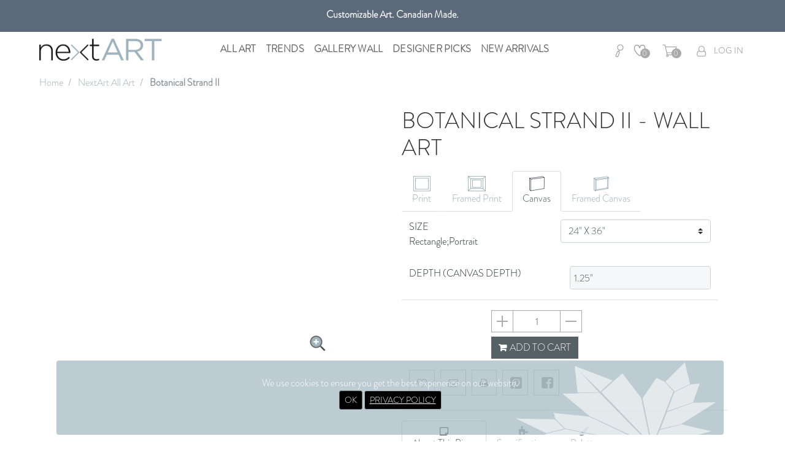

--- FILE ---
content_type: text/html; charset=utf-8
request_url: https://www.nextart.com/botanical-strand-ii
body_size: 843688
content:
<!DOCTYPE html>
<html lang="en">
<head>
    <title>nextART. Botanical Strand II</title>
    <meta http-equiv="Content-type" content="text/html;charset=UTF-8" />
    <meta name="description" content="" />
    <meta name="keywords" content="" />
    <meta name="generator" content="grandnode" />
    <meta name="viewport" content="width=device-width, initial-scale=1.0, user-scalable=0, minimum-scale=1.0, maximum-scale=1.0" />
    <meta property="og:type" content="product" />
<meta property="og:title" content="Botanical Strand II" />
<meta property="og:description" content="" />
<meta property="og:image" content="https://www.nextart.com/Content/Images/Thumbs/65dff244eb4ad112944c3404_botanical-strand-ii_Canvas_800.jpeg" />
<meta property="og:url" content="https://www.nextart.com/botanical-strand-ii" />
<meta property="og:site_name" content="nextART" />
<meta property="twitter:card" content="summary" />
<meta property="twitter:site" content="nextART" />
<meta property="twitter:title" content="Botanical Strand II" />
<meta property="twitter:description" content="" />
<meta property="twitter:image" content="https://www.nextart.com/Content/Images/Thumbs/65dff244eb4ad112944c3404_botanical-strand-ii_Canvas_800.jpeg" />
<meta property="twitter:url" content="https://www.nextart.com/botanical-strand-ii" />

    
    
<!-- Google Tag Manager -->
<script>(function(w,d,s,l,i){w[l]=w[l]||[];w[l].push({'gtm.start':
new Date().getTime(),event:'gtm.js'});var f=d.getElementsByTagName(s)[0],
j=d.createElement(s),dl=l!='dataLayer'?'&l='+l:'';j.async=true;j.src=
'https://www.googletagmanager.com/gtm.js?id='+i+dl;f.parentNode.insertBefore(j,f);
})(window,document,'script','dataLayer','GTM-MSKSKF7');</script>
<!-- End Google Tag Manager -->

<!-- Google tag (gtag.js) -->
<script async src="https://www.googletagmanager.com/gtag/js?id=G-2RCVHF8QPY"></script>
<script>
  window.dataLayer = window.dataLayer || [];
  function gtag(){dataLayer.push(arguments);}
  gtag('js', new Date());

  gtag('config', 'G-2RCVHF8QPY');
</script>

    <link href="/bundles/xhdzuakex5wloiayu3b28odsvnhxoa5-_xgpr3jurb8.css" rel="stylesheet" type="text/css" />

    <script src="/Scripts/lozad.js" type="text/javascript"></script>
<script src="/Scripts/jquery-1.10.2.min.js" type="text/javascript"></script>
<script src="/Scripts/jquery.validate.min.js" type="text/javascript"></script>
<script src="/Scripts/jquery.validate.unobtrusive.min.js" type="text/javascript"></script>
<script src="/Scripts/jquery-ui-1.10.3.custom.min.js" type="text/javascript"></script>
<script src="/Scripts/jquery-migrate-1.2.1.min.js" type="text/javascript"></script>
<script src="/Scripts/public.common.js" type="text/javascript"></script>
<script src="/Scripts/jquery.countdown.min.js" type="text/javascript"></script>
<script src="/Scripts/public.ajaxcart.js" type="text/javascript"></script>
<script src="/Scripts/bricks.js" type="text/javascript"></script>
<script src="/Scripts/knot.js" type="text/javascript"></script>
<script src="/Content/bootstrap/popper.min.js" type="text/javascript"></script>
<script src="/Content/bootstrap/bootstrap.min.js" type="text/javascript"></script>
<script src="/Scripts/public.actions.js" type="text/javascript"></script>
<script src="/Scripts/jquery.magnific-popup.min.js" type="text/javascript"></script>
<script src="/Scripts/packery.pkgd.min.js" type="text/javascript"></script>
<script src="/Scripts/imagesloaded.pkgd.min.js" type="text/javascript"></script>
<script src="/Scripts/jquery.smooth-scroll.min.js" type="text/javascript"></script>
<script src="/Scripts/jquery.zoom.js" type="text/javascript"></script>
<script src="/Scripts/readMoreJS.min.js" type="text/javascript"></script>
<script src="/Scripts/jquery.jscroll.min.js" type="text/javascript"></script>
<script src="/Scripts/simpleslider.min.js" type="text/javascript"></script>
<script src="/Scripts/imageMapResizer.min.js" type="text/javascript"></script>
<script src="/Scripts/wow.min.js" type="text/javascript"></script>

    
    
    
    <link rel="shortcut icon" href="https://www.nextart.com/favicon.ico" />
</head>
<body>
    
<!-- Google Tag Manager (noscript) -->
<noscript><iframe src="https://www.googletagmanager.com/ns.html?id=GTM-MSKSKF7"
height="0" width="0" style="display:none;visibility:hidden"></iframe></noscript>
<!-- End Google Tag Manager (noscript) -->

<div class="ajax-loading-block-window" style="display: none">
</div>

<div id="bar-notification" class="generalNote card text-white text-xs-center" style="display:none;">
    <span class="close" title="Close"><span class="fa fa-times" aria-hidden="true"></span></span>
</div>

<a class="popup-action-banner" data-mfp-src="#action_modal_banner" style="display:none"></a>
<div id="action_modal_banner" class="zoom-anim-dialog mfp-hide">
    <div id="action-body-banner"></div>
</div>
<a class="popup-action-form" data-mfp-src="#action_modal_form" style="display:none"></a>
<div id="action_modal_form" class="zoom-anim-dialog mfp-hide">
    <form method="post" id="interactive-form" action="/popupinteractiveform">
        <div class="message-error">
            <div class="validation-summary-errors">
                <div id="errorMessages"></div>
            </div>
        </div>
        <div id="action-body-form"></div>
    <input name="__RequestVerificationToken" type="hidden" value="CfDJ8JsnssvxiKVLnXoszu9mFZJuZi68K_6LRhb5UktJFw0dasTtPKhuu7h6JTsszmixsPosGVCbqdvCu-xU9SxMA7BWi6O6a2WnA5n5Z_k76RMXgvApepoF4q57HluT0pAvwiibYHaIu_KsthOtPKpfFx0" /></form>
</div>
<div class="modal fade" id="ModalAddToCart" tabindex="-1" role="dialog" data-keyboard="false" data-backdrop="static">
</div>
<script>
    $(document).ready(function () {
        CustomerAction.init('/Common/CustomerActionEventUrl', '/Common/GetActivePopup', '/Common/RemovePopup');
        //CustomerAction.init('/Common/CustomerActionEventLocation', '/Common/GetActivePopup', '/Common/RemovePopup');
        CustomerAction.checkActiveUrl('/botanical-strand-ii', '');
    });
</script>




<!--[if lte IE 9]>
    <div style="clear:both;height:59px;text-align:center;position:relative;">
        <a href="http://www.microsoft.com/windows/internet-explorer/default.aspx" target="_blank">
            <img src="/Themes/NextArt/Content/images/ie_warning.jpg" height="42" width="820" alt="You are using an outdated browser. For a faster, safer browsing experience, upgrade for free today." />
        </a>
    </div>
<![endif]-->



<div class="container">
    


<header id="header">
    
    <nav id="navbar" class="navbar fixed-top navbar-light bg-white navUp p-0" style="transition: top 0.2s;top: 0px">
        <div id="outer_div_header" class="outer_div_header">
            <div class="outer_div_box">
                <div id="outer_div_slider">
                    

<div style="position: absolute; z-index: 1; left: 0px; top: 0px;">
<p style="font-size: 16px; font-weight: 600; margin-top: 12px;">Get free shipping only in GTA on all orders over $100 CAD.</p>
</div>
<div style="position: absolute; z-index: 1; left: 0px; top: 0px; background: #5c697a;">
<p style="font-size: 16px; font-weight: 600; margin-top: 12px;">Customizable Art. Canadian Made.</p>
</div>
<!--
<div style="padding: 10px;">
<h5 class="h5"><strong>20%</strong> off extended to March 28<sup>th</sup></h5>
</div>
-->
                </div>
            </div>
        </div>

        <div class="container" style="margin-left: 5%; margin-right: 5%">
            <ul class="nav navbar-nav header-links pl-0 flex-row w-100" style="align-items: center;">
                <li class="nav-item d-flex d-lg-none" data-toggle="modal" data-target="#searchModal">
                    <div class="col header-logo pr-0 pl-0">
                        
<style>
    @media (max-width: 991px){
        .mobileLogoImg {
            width: 25vw !important;
        }
    }
</style>

<h1 class="mt-2" style="margin:unset">
    <a href="/">
        <img class="mobileLogoImg img-fluid" title="" alt="nextART" src="https://www.nextart.com/Content/Images/Thumbs/5ec4198cc73b43090cf3ebe8.png" style="width: 200px;margin-top: -30px;">
    </a>
</h1>
                    </div>
                </li>
                <li class="nav-item float-xs-right d-lg-none d-none ml-auto">
                    <a class="btn btn-outlined-info general-opener" data-toggle="collapse" aria-expanded="false" aria-controls="generalDropDown">
                        <span class="fa fa-cogs" aria-hidden="true"></span>
                    </a>
                </li>
                <li class="nav-item float-xs-right d-none d-lg-block mr-auto">
                    <div class="col header-logo pr-0 pl-0">
                        
<style>
    @media (max-width: 991px){
        .mobileLogoImg {
            width: 25vw !important;
        }
    }
</style>

<h1 class="mt-2" style="margin:unset">
    <a href="/">
        <img class="mobileLogoImg img-fluid" title="" alt="nextART" src="https://www.nextart.com/Content/Images/Thumbs/5ec4198cc73b43090cf3ebe8.png" style="width: 200px;margin-top: -30px;">
    </a>
</h1>
                    </div>
                </li>
                <li class="nav-item float-xs-right d-none d-lg-block mr-auto">
                    <div class="navMenu navbar navbar-expand-md bg-dark container mainNav d-none d-lg-flex mb-1 pl-0 pr-0" style="border-bottom: unset;">
                        <div class="collapse navbar-collapse" id="collapsing-navbar-2">
                            <ul class="nav navbar-nav">
                                    
        <li class="nav-item">


    <a class="pr-3 pl-3 nav-link  " href="/all-art-5" style=" ">
        All Art
    </a>
</li>


<li class="nav-item">


    <a class="pr-3 pl-3 nav-link  d-none" href="/all-art" style="padding-left: 0rem !important; ">
        NextArt All Art
    </a>
</li>


<li class="nav-item dropdown">

        <span class="fa fa-angle-down d-lg-none" aria-hidden="true"></span>

    <a class="pr-3 pl-3 nav-link dropdown-toggle  " href="/collectionex" style="padding-left: 0rem !important; ">
        Trends
    </a>
    <ul class="dropdown-menu first-level">
        <span class="fa fa-times d-lg-none"></span>
        <li class="nav-item d-lg-none"><a class="nav-link sub-cat-name d-flex justify-content-center">Sub Category</a></li>
<li class="nav-item">


    <a class="pr-3 pl-3 nav-link  " href="/mocha-collection" style=" ">
        Mocha Collection
    </a>
</li>


<li class="nav-item">


    <a class="pr-3 pl-3 nav-link  " href="/novelty" style=" ">
        Novelty
    </a>
</li>


<li class="nav-item">


    <a class="pr-3 pl-3 nav-link  " href="/international-collection" style=" ">
        International Collection
    </a>
</li>


<li class="nav-item">


    <a class="pr-3 pl-3 nav-link  " href="/beige-beauty" style=" ">
        Beige Beauty
    </a>
</li>


<li class="nav-item">


    <a class="pr-3 pl-3 nav-link  " href="/peach-fuzz-2" style=" ">
        Peach Fuzz
    </a>
</li>


<li class="nav-item">


    <a class="pr-3 pl-3 nav-link  " href="/modern-farmhouse-collection" style=" ">
        Modern Farmhouse
    </a>
</li>


<li class="nav-item">


    <a class="pr-3 pl-3 nav-link  " href="/bw-collections" style=" ">
        B&amp;W Selections
    </a>
</li>


<li class="nav-item">


    <a class="pr-3 pl-3 nav-link  " href="/self-love-february" style=" ">
        Self-Love Moments
    </a>
</li>


<li class="nav-item">


    <a class="pr-3 pl-3 nav-link  " href="/zodiac-love" style=" ">
        Zodiac Love
    </a>
</li>


<li class="nav-item">


    <a class="pr-3 pl-3 nav-link  " href="/the-masters" style=" ">
        The Masters
    </a>
</li>


<li class="nav-item">


    <a class="pr-3 pl-3 nav-link  " href="/pop-art-collection" style=" ">
        Pop Art
    </a>
</li>


<li class="nav-item">


    <a class="pr-3 pl-3 nav-link  " href="/calm-coastal-collection" style=" ">
        Calm Coastal
    </a>
</li>


    </ul>
</li>


<li class="nav-item dropdown">

        <span class="fa fa-angle-down d-lg-none" aria-hidden="true"></span>

    <a class="pr-3 pl-3 nav-link dropdown-toggle  " href="/gallery-wall-4" style="padding-left: 0rem !important; ">
        Gallery Wall
    </a>
</li>


<li class="nav-item dropdown">

        <span class="fa fa-angle-down d-lg-none" aria-hidden="true"></span>

    <a class="pr-3 pl-3 nav-link dropdown-toggle  " href="/designer-picks" style="padding-left: 0rem !important; ">
        Designer Picks
    </a>
    <ul class="dropdown-menu first-level">
        <span class="fa fa-times d-lg-none"></span>
        <li class="nav-item d-lg-none"><a class="nav-link sub-cat-name d-flex justify-content-center">Sub Category</a></li>
<li class="nav-item">


    <a class="pr-3 pl-3 nav-link  " href="https://altinteriors.nextart.com" style=" ">
        ALT Interiors
    </a>
</li>


<li class="nav-item">


    <a class="pr-3 pl-3 nav-link  " href="/jo-alcorn" style=" ">
        Jo Alcorn
    </a>
</li>


<li class="nav-item">


    <a class="pr-3 pl-3 nav-link  " href="/red-barrinuevo" style=" ">
        Red Barrinuevo
    </a>
</li>


<li class="nav-item">


    <a class="pr-3 pl-3 nav-link  " href="/mahyar-amiri" style=" ">
        Mahyar Amiri
    </a>
</li>


    </ul>
</li>


<li class="nav-item">


    <a class="pr-3 pl-3 nav-link  " href="/new-arrivals" style="padding-left: 0rem !important; ">
        New Arrivals
    </a>
</li>


<li class="nav-item">


    <a class="pr-3 pl-3 nav-link  d-none" href="/best-sellers" style=" ">
        Best Sellers
    </a>
</li>


<li class="nav-item dropdown">

        <span class="fa fa-angle-down d-lg-none" aria-hidden="true"></span>

    <a class="pr-3 pl-3 nav-link dropdown-toggle  d-none" href="/subjects" style=" ">
        Subjects
    </a>
    <ul class="dropdown-menu first-level">
        <span class="fa fa-times d-lg-none"></span>
        <li class="nav-item d-lg-none"><a class="nav-link sub-cat-name d-flex justify-content-center">Sub Category</a></li>
<li class="nav-item">


    <a class="pr-3 pl-3 nav-link  " href="/abstracts" style=" ">
        Abstracts
    </a>
</li>


<li class="nav-item">


    <a class="pr-3 pl-3 nav-link  " href="/animals-2" style=" ">
        Animals
    </a>
</li>


<li class="nav-item">


    <a class="pr-3 pl-3 nav-link  " href="/architecture-2" style=" ">
        Architecture
    </a>
</li>


<li class="nav-item">


    <a class="pr-3 pl-3 nav-link  " href="https://www.nextart.com/search?q=black&#x2B;and&#x2B;white&amp;orderby=5" style=" ">
        Black &amp; White
    </a>
</li>


<li class="nav-item">


    <a class="pr-3 pl-3 nav-link  " href="/botanical-2" style=" ">
        Botanical
    </a>
</li>


<li class="nav-item">


    <a class="pr-3 pl-3 nav-link  " href="/cityscape" style=" ">
        Cityscape
    </a>
</li>


<li class="nav-item">


    <a class="pr-3 pl-3 nav-link  " href="/cocvtal" style=" ">
        Coastal
    </a>
</li>


<li class="nav-item">


    <a class="pr-3 pl-3 nav-link  " href="/decorative" style=" ">
        Decorative
    </a>
</li>


<li class="nav-item">


    <a class="pr-3 pl-3 nav-link  " href="/favonian" style=" ">
        Fashion
    </a>
</li>


<li class="nav-item">


    <a class="pr-3 pl-3 nav-link  " href="/figurative" style=" ">
        Figurative &amp; Illustration
    </a>
</li>


<li class="nav-item">


    <a class="pr-3 pl-3 nav-link  " href="/fine-art-photography" style=" ">
        Photography
    </a>
</li>


<li class="nav-item">


    <a class="pr-3 pl-3 nav-link  " href="/florals" style=" ">
        Florals
    </a>
</li>


<li class="nav-item">


    <a class="pr-3 pl-3 nav-link  " href="/landscape" style=" ">
        Landscape
    </a>
</li>


<li class="nav-item">


    <a class="pr-3 pl-3 nav-link  " href="/typography" style=" ">
        Typography
    </a>
</li>


    </ul>
</li>


<li class="nav-item">


    <a class="pr-3 pl-3 nav-link  d-none" href="https://www.nextart.com/new_arrivals" style=" ">
        NextArt New Arrivals
    </a>
</li>


<li class="nav-item">


    <a class="pr-3 pl-3 nav-link  d-none" href="https://kids.nextart.com" style=" ">
        Kids
    </a>
</li>



                                


                            </ul>
                        </div>
                    </div>
                </li>
                <li class="nav-item d-flex d-lg-none mobile-search" data-toggle="modal" data-target="#searchModal">
                    <a class="nav-link">
                        <span class="fa fa-search"></span>
                    </a>
                </li>
                

<li class="nav-item searchwrapper">
    <a class="nav-link" href="#"><svg class="icon icon--search" style="vertical-align:middle;width:24px;height:24px;fill:#999;stroke:;" preserveAspectRatio="xMidYMid meet" fill="#333" viewBox="0 0 15.5 28" data-reactid="54"><g data-reactid="55"><g data-reactid="56"><path d="M3.714,27.111c-0.27,0-0.527-0.045-0.745-0.13l-0.979-0.384c-0.376-0.147-0.815-0.488-1.147-0.89 c-0.458-0.555-0.61-1.116-0.428-1.579l2.882-7.337c0.358-0.914,1.453-1.238,2.281-1.238c0.385,0,0.752,0.064,1.062,0.186 c0.522,0.205,1.047,0.64,1.402,1.164c0.438,0.645,0.556,1.313,0.332,1.882l-2.881,7.338C5.206,26.852,4.355,27.111,3.714,27.111z M5.579,16.802c-0.529,0-1.02,0.195-1.118,0.445l-2.882,7.337c0.024,0.157,0.522,0.712,0.869,0.848l0.979,0.385 c0.071,0.028,0.176,0.043,0.288,0.043c0.36,0,0.589-0.143,0.615-0.197l2.881-7.337c0.065-0.166-0.012-0.443-0.202-0.723 c-0.213-0.313-0.537-0.589-0.825-0.703C6.021,16.837,5.806,16.802,5.579,16.802z" data-reactid="57"></path></g><g data-reactid="58"><path d="M6.419,16.926c-0.076,0-0.153-0.014-0.229-0.043c-0.321-0.126-0.479-0.489-0.353-0.81l1.064-2.711 c0.126-0.321,0.489-0.48,0.81-0.353c0.321,0.126,0.479,0.489,0.353,0.81L7.001,16.53C6.904,16.776,6.669,16.926,6.419,16.926z" data-reactid="59"></path></g><g data-reactid="60"><path d="M9.464,14.604c-0.735,0-1.458-0.138-2.148-0.409c-1.462-0.574-2.613-1.683-3.241-3.123 s-0.657-3.038-0.083-4.5c0.89-2.267,3.04-3.732,5.475-3.732c0.736,0,1.458,0.138,2.148,0.409c3.018,1.185,4.509,4.604,3.324,7.623 C14.049,13.139,11.9,14.604,9.464,14.604z M9.467,4.09c-1.917,0-3.61,1.154-4.312,2.939c-0.452,1.151-0.429,2.41,0.066,3.543 c0.494,1.134,1.4,2.007,2.552,2.459c0.544,0.213,1.113,0.322,1.691,0.322c1.918,0,3.61-1.154,4.312-2.939 c0.933-2.376-0.241-5.069-2.618-6.003C10.614,4.199,10.045,4.09,9.467,4.09z" data-reactid="61"></path></g></g></svg></a>
    <form method="get" id="small-search-box-form" action="/search">
    <label for="small-searchterms" class="sr-only">Search</label>

    <div class="input-group flex-row">
        <input type="text" class="form-control search-box-text" id="small-searchterms" autocomplete="off" name="q" placeholder="Search">
        
<script type="text/javascript">
                $("#small-search-box-form").submit(function(event) {
                    if ($("#small-searchterms").val() == "") {
                        alert('Please enter some search keyword');
                        $("#small-searchterms").focus();
                        event.preventDefault();
                    }
                });
</script>
        <input name="sis" type="hidden" value="true" />

        <span class="input-group-btn">
            <button type="submit" class="btn btn-primary search-box-button float-sm-right">
                <span class="sr-only">Search</span>
                <span class="fa fa-search align-self-center"></span>
                <span class="pl-2 d-none d-lg-block">Search</span>
            </button>
        </span>
        
    </div>

    <script type="text/javascript">
                $(document).ready(function () {
                    $('#small-searchterms').autocomplete({
                        delay: 500,
                        minLength: 3,
                        source: function (request, response) {
                            var category = '';
                            if ($("#SearchCategoryId").length > 0) {
                                category = $("#SearchCategoryId").val();
                            }
                            $.ajax({
                                url: '/catalog/searchtermautocomplete',
                                dataType: "json",
                                data: {
                                    term: request.term,
                                    categoryId: category
                                },
                                success: function (data) {
                                    response(data);
                                }
                            });
                        },
                        appendTo: '.search-box',
                        select: function(event, ui) {
                            $("#small-searchterms").val(ui.item.label);
                            //setLocation('https://' + ui.item.storeUrl + ui.item.seName);
                            setLocation('http://www.nextart.com/' + "search?q=" + ui.item.label);
                            return false;
                        }
                    })
                        .data("ui-autocomplete")._renderItem = function(ul, item) {
                            var t = item.label;
                            var p = item.productpictureurl;
                            var v = item.value;

                            var s = item.seName;
                            var u = item.storeUrl;

                            //html encode
                            t = htmlEncode(t);

                            if (p) {
                                return $("<li class=\"list-group-item\"></li>")
                                    .data("item.autocomplete", item)
                                    .append("<a href='https://" + u + s + "' class='generalImg'><img src='" + item.productpictureurl + "'><span>" + t.replace(new RegExp(item.keyword, "gi"), '<b>$&</b>') + "</span></a>")
                                    .appendTo(ul);
                            } else {
                                if (v) {
                                    if (v == "greyscale" || v == "blackandwhite")
                                    return $("<li class=\"list-group-item\"></li>")
                                        .data("item.autocomplete", item)
                                        .append("<a class=\"\"><span class='color-circle' style='background:radial-gradient(ellipse at center,#ffffff 0%,#676767 100%); vertical-align: middle;'></span><span>  " + t.replace(new RegExp(item.keyword, "gi"), '<b>$&</b>') + "</span></a>")
                                        .appendTo(ul);
                                    else
                                        return $("<li class=\"list-group-item\"></li>")
                                            .data("item.autocomplete", item)
                                            .append("<a class=\"\"><span class='color-circle' style='border: 1px solid lightgray;background-color:" + item.value + "; vertical-align: middle;'></span><span>  " + t.replace(new RegExp(item.keyword, "gi"), '<b>$&</b>') + "</span></a>")
                                            .appendTo(ul);
                                } else {
                                    return $("<li class=\"list-group-item\"></li>")
                                        .data("item.autocomplete", item)
                                        .append("<a class=\"\"><span>" + t.replace(new RegExp(item.keyword, "gi"), '<b>$&</b>') + "</span></a>")
                                        .appendTo(ul);
                                }
                            }

                        };
                });

    </script>
    
</form>

</li>
    <li class="nav-item">
        <a class="nav-link" href="/wishlist">
            <svg class="icon icon--heart" style="vertical-align:middle;width:20px;height:20px;fill:#999;stroke:;" preserveAspectRatio="xMidYMid meet" viewBox="0 0 16 16" data-reactid="76"><g data-reactid="77"><path d="M8,15.64a0.49,0.49,0,0,1-.28-0.08C7.44,15.37.65,10.81,0.65,5.21,0.65,2.28,2.35.83,4, .71A4.13,4.13,0,0,1,8,3.26,4.12,4.12,0,0,1,12,.71c1.68,0.13,3.38,1.57,3.38,4.5,0,5.61-6.78,10.16-7.07,10.35A0.49, 0.49,0,0,1,8,15.64ZM4.29,1.7H4.1C3,1.79,1.65,2.76,1.65,5.21c0,4.47,5.09,8.42,6.35,9.32,1.25-.9,6.35-4.85,6.35-9.32, 0-2.45-1.32-3.42-2.45-3.5-1.42-.11-3,1-3.4,3.37a0.5,0.5,0,0,1-1,0C7.16,2.82,5.66,1.7,4.29,1.7Z" data-reactid="78" /></g></svg>
            <span class="wishlist-qty d-none d-lg-block">0</span>
        </a>
    </li>

    <li class="nav-item" id="topcartlink">
        <div class="btn-group dropdown">
            <a class="nav-link dropdown-toggle" href="/cart">
                <svg class="icon icon--cart" style="vertical-align:middle;width:24px;height:24px;fill:#999;stroke:;" preserveAspectRatio="xMidYMid meet" viewBox="0 0 29 28" data-reactid="88"><g data-reactid="89"><g data-reactid="90"><path d="M22.425,27.125c-1.295,0-2.35-1.054-2.35-2.35s1.054-2.35,2.35-2.35 c1.296,0,2.351,1.054,2.351,2.35S23.721,27.125,22.425,27.125z M22.425,23.675c-0.606,0-1.1,0.494-1.1,1.1s0.493,1.1,1.1,1.1 s1.101-0.494,1.101-1.1S23.031,23.675,22.425,23.675z" data-reactid="91" /></g><g data-reactid="92"><path d="M9.775,27.125c-1.296,0-2.35-1.054-2.35-2.35s1.054-2.35,2.35-2.35s2.35,1.054,2.35,2.35 S11.071,27.125,9.775,27.125z M9.775,23.675c-0.606,0-1.1,0.494-1.1,1.1s0.494,1.1,1.1,1.1s1.1-0.494,1.1-1.1 S10.381,23.675,9.775,23.675z" data-reactid="93" /></g><g data-reactid="94"><path d="M22.425,23.675H9.775c-0.29,0-0.542-0.2-0.608-0.482L4.68,4.125H1.15 c-0.345,0-0.625-0.28-0.625-0.625s0.28-0.625,0.625-0.625h4.025c0.29,0,0.542,0.2,0.608,0.482l4.487,19.068h12.155 c0.345,0,0.625,0.28,0.625,0.625S22.77,23.675,22.425,23.675z" data-reactid="95" /></g><g data-reactid="96"><path d="M24.15,19.375H9.234c-0.345,0-0.625-0.28-0.625-0.625s0.28-0.625,0.625-0.625h14.454l3.069-10.1 H6.9c-0.345,0-0.625-0.28-0.625-0.625S6.555,6.775,6.9,6.775h20.7c0.198,0,0.384,0.094,0.502,0.253 c0.118,0.159,0.153,0.364,0.096,0.554l-3.449,11.35C24.668,19.195,24.426,19.375,24.15,19.375z" data-reactid="97" /></g></g></svg>
                <span class="cart-qty">0</span>
            </a>
            <div class="dropdown-menu dropdown-menu-right">
                <div class="flyout-cart p-2">
    <div class="col-12 count text-sm-center pl-1">
You have no items in your shopping cart.    </div>
    <div class="mini-shopping-cart text-sm-center">
            </div>
        </div>

            </div>
        </div>
    </li>
    <script>
        if ($("#topcartlink .dropdown-menu").height() > 1) {
        }
        else {
            $("#topcartlink .dropdown-menu").hide();
        }
    </script>
    <li class="nav-item d-none d-lg-block">
        <a class="nav-link ico-register registergroup" href="/register">
            <span class="fa fa-user-o align-self-center"></span>
        </a>
    </li>
    <li class="nav-item d-none d-lg-block"><a class="nav-link ico-login" href="/login"><span class="d-none d-lg-block">LOG IN</span></a></li>



                <li class="nav-item mobile-menu-button d-lg-none align-self-center">
                    <a id="mobile-menu-opener"><span></span><span></span><span></span></a>
                </li>
            </ul>
        </div>

        <div class="collapse navbar-collapse" id="mobile-collapsing-menu">
            <div class="col-12 options-container">
                <div class="row justify-content-center" style="align-items: flex-end;">
                    

                </div>
            </div>
            <ul class="nav navbar-nav">
                    
        <li class="nav-item">


    <a class="pr-3 pl-3 nav-link  " href="/all-art-5" style=" ">
        All Art
    </a>
</li>


<li class="nav-item">


    <a class="pr-3 pl-3 nav-link  d-none" href="/all-art" style="padding-left: 0rem !important; ">
        NextArt All Art
    </a>
</li>


<li class="nav-item dropdown">

        <span class="fa fa-angle-down d-lg-none" aria-hidden="true"></span>

    <a class="pr-3 pl-3 nav-link dropdown-toggle  " href="/collectionex" style="padding-left: 0rem !important; ">
        Trends
    </a>
    <ul class="dropdown-menu first-level">
        <span class="fa fa-times d-lg-none"></span>
        <li class="nav-item d-lg-none"><a class="nav-link sub-cat-name d-flex justify-content-center">Sub Category</a></li>
<li class="nav-item">


    <a class="pr-3 pl-3 nav-link  " href="/mocha-collection" style=" ">
        Mocha Collection
    </a>
</li>


<li class="nav-item">


    <a class="pr-3 pl-3 nav-link  " href="/novelty" style=" ">
        Novelty
    </a>
</li>


<li class="nav-item">


    <a class="pr-3 pl-3 nav-link  " href="/international-collection" style=" ">
        International Collection
    </a>
</li>


<li class="nav-item">


    <a class="pr-3 pl-3 nav-link  " href="/beige-beauty" style=" ">
        Beige Beauty
    </a>
</li>


<li class="nav-item">


    <a class="pr-3 pl-3 nav-link  " href="/peach-fuzz-2" style=" ">
        Peach Fuzz
    </a>
</li>


<li class="nav-item">


    <a class="pr-3 pl-3 nav-link  " href="/modern-farmhouse-collection" style=" ">
        Modern Farmhouse
    </a>
</li>


<li class="nav-item">


    <a class="pr-3 pl-3 nav-link  " href="/bw-collections" style=" ">
        B&amp;W Selections
    </a>
</li>


<li class="nav-item">


    <a class="pr-3 pl-3 nav-link  " href="/self-love-february" style=" ">
        Self-Love Moments
    </a>
</li>


<li class="nav-item">


    <a class="pr-3 pl-3 nav-link  " href="/zodiac-love" style=" ">
        Zodiac Love
    </a>
</li>


<li class="nav-item">


    <a class="pr-3 pl-3 nav-link  " href="/the-masters" style=" ">
        The Masters
    </a>
</li>


<li class="nav-item">


    <a class="pr-3 pl-3 nav-link  " href="/pop-art-collection" style=" ">
        Pop Art
    </a>
</li>


<li class="nav-item">


    <a class="pr-3 pl-3 nav-link  " href="/calm-coastal-collection" style=" ">
        Calm Coastal
    </a>
</li>


    </ul>
</li>


<li class="nav-item dropdown">

        <span class="fa fa-angle-down d-lg-none" aria-hidden="true"></span>

    <a class="pr-3 pl-3 nav-link dropdown-toggle  " href="/gallery-wall-4" style="padding-left: 0rem !important; ">
        Gallery Wall
    </a>
</li>


<li class="nav-item dropdown">

        <span class="fa fa-angle-down d-lg-none" aria-hidden="true"></span>

    <a class="pr-3 pl-3 nav-link dropdown-toggle  " href="/designer-picks" style="padding-left: 0rem !important; ">
        Designer Picks
    </a>
    <ul class="dropdown-menu first-level">
        <span class="fa fa-times d-lg-none"></span>
        <li class="nav-item d-lg-none"><a class="nav-link sub-cat-name d-flex justify-content-center">Sub Category</a></li>
<li class="nav-item">


    <a class="pr-3 pl-3 nav-link  " href="https://altinteriors.nextart.com" style=" ">
        ALT Interiors
    </a>
</li>


<li class="nav-item">


    <a class="pr-3 pl-3 nav-link  " href="/jo-alcorn" style=" ">
        Jo Alcorn
    </a>
</li>


<li class="nav-item">


    <a class="pr-3 pl-3 nav-link  " href="/red-barrinuevo" style=" ">
        Red Barrinuevo
    </a>
</li>


<li class="nav-item">


    <a class="pr-3 pl-3 nav-link  " href="/mahyar-amiri" style=" ">
        Mahyar Amiri
    </a>
</li>


    </ul>
</li>


<li class="nav-item">


    <a class="pr-3 pl-3 nav-link  " href="/new-arrivals" style="padding-left: 0rem !important; ">
        New Arrivals
    </a>
</li>


<li class="nav-item">


    <a class="pr-3 pl-3 nav-link  d-none" href="/best-sellers" style=" ">
        Best Sellers
    </a>
</li>


<li class="nav-item dropdown">

        <span class="fa fa-angle-down d-lg-none" aria-hidden="true"></span>

    <a class="pr-3 pl-3 nav-link dropdown-toggle  d-none" href="/subjects" style=" ">
        Subjects
    </a>
    <ul class="dropdown-menu first-level">
        <span class="fa fa-times d-lg-none"></span>
        <li class="nav-item d-lg-none"><a class="nav-link sub-cat-name d-flex justify-content-center">Sub Category</a></li>
<li class="nav-item">


    <a class="pr-3 pl-3 nav-link  " href="/abstracts" style=" ">
        Abstracts
    </a>
</li>


<li class="nav-item">


    <a class="pr-3 pl-3 nav-link  " href="/animals-2" style=" ">
        Animals
    </a>
</li>


<li class="nav-item">


    <a class="pr-3 pl-3 nav-link  " href="/architecture-2" style=" ">
        Architecture
    </a>
</li>


<li class="nav-item">


    <a class="pr-3 pl-3 nav-link  " href="https://www.nextart.com/search?q=black&#x2B;and&#x2B;white&amp;orderby=5" style=" ">
        Black &amp; White
    </a>
</li>


<li class="nav-item">


    <a class="pr-3 pl-3 nav-link  " href="/botanical-2" style=" ">
        Botanical
    </a>
</li>


<li class="nav-item">


    <a class="pr-3 pl-3 nav-link  " href="/cityscape" style=" ">
        Cityscape
    </a>
</li>


<li class="nav-item">


    <a class="pr-3 pl-3 nav-link  " href="/cocvtal" style=" ">
        Coastal
    </a>
</li>


<li class="nav-item">


    <a class="pr-3 pl-3 nav-link  " href="/decorative" style=" ">
        Decorative
    </a>
</li>


<li class="nav-item">


    <a class="pr-3 pl-3 nav-link  " href="/favonian" style=" ">
        Fashion
    </a>
</li>


<li class="nav-item">


    <a class="pr-3 pl-3 nav-link  " href="/figurative" style=" ">
        Figurative &amp; Illustration
    </a>
</li>


<li class="nav-item">


    <a class="pr-3 pl-3 nav-link  " href="/fine-art-photography" style=" ">
        Photography
    </a>
</li>


<li class="nav-item">


    <a class="pr-3 pl-3 nav-link  " href="/florals" style=" ">
        Florals
    </a>
</li>


<li class="nav-item">


    <a class="pr-3 pl-3 nav-link  " href="/landscape" style=" ">
        Landscape
    </a>
</li>


<li class="nav-item">


    <a class="pr-3 pl-3 nav-link  " href="/typography" style=" ">
        Typography
    </a>
</li>


    </ul>
</li>


<li class="nav-item">


    <a class="pr-3 pl-3 nav-link  d-none" href="https://www.nextart.com/new_arrivals" style=" ">
        NextArt New Arrivals
    </a>
</li>


<li class="nav-item">


    <a class="pr-3 pl-3 nav-link  d-none" href="https://kids.nextart.com" style=" ">
        Kids
    </a>
</li>



                                


                    <li class="nav-item">
                        <a class="nav-link ico-login admin" href="/login" style="align-items: center;">
                            <span class="fa fa-user align-self-center"></span>
                            <span class="d-lg-none" style="margin-left: 10px;">Login</span>
                        </a>
                    </li>
                    <li class="nav-item">
                        <a class="nav-link ico-register registergroup" href="/register" style="align-items: center;">
                            <span class="fa fa-user-o align-self-center"></span>
                            <span class="d-lg-none" style="margin-left: 10px;">Register</span>
                        </a>
                    </li>
            </ul>
        </div>
    </nav>

    <div class="modal fade" id="searchModal" tabindex="-1" role="dialog" aria-labelledby="exampleModalLabel" aria-hidden="true">
        <div class="modal-dialog" role="document">
            <div class="modal-content">
            </div>
        </div>
    </div>
    <script>
        simpleslider.getSlider({
            container: document.getElementById('outer_div_slider'),
            prop: 'top',
            init: -52,
            show: 0,
            end: 52,
            unit: 'px'
        });

        $(document).ready(function () {
            $(".settingSellector").appendTo(".generalDropDown");
            $(".searchwrapper .nav-link").click(function () {
                $("#small-search-box-form").slideToggle();
            });

            jQuery(function ($) {
                $(window).scroll(function () {

                    if ($(this).scrollTop() < 100) {
                        $('.header-logo img').css('width', '200px');
                        $('.navbar').css('top', '0px');
                        $('.navMenu').css('top', '0px');
                        $('.navStores').css('top', '0px');
                        $('.navbar-collapse').css('top', '138px');
                        $('#mobile-collapsing-menu .dropdown-menu').css('top', '138px');
                    } else {
                        $('.header-logo img').css('width', '81px');
                        $('.navbar').css('top', '-52px');
                        $('.navStores').css('top', '-52px');

                        $('.navbar-collapse').css('top', '56px');
                        $('#mobile-collapsing-menu .dropdown-menu').css('top', '56px');
                    }
                });
            });
        });

    </script>
</header>


    

        
    
        <ol class="breadcrumb" style="margin-left: 5%; padding-left:unset">
            
            <li class="breadcrumb-item">
                <span itemscope itemtype="http://data-vocabulary.org/Breadcrumb">
                    <a href="/" itemprop="url">
                        <span itemprop="title">Home</span>
                    </a>
                </span>
            </li>
                <li class="breadcrumb-item">
                    <span itemscope itemtype="http://data-vocabulary.org/Breadcrumb">
                        <a href="/all-art" itemprop="url">
                            <span itemprop="title">NextArt All Art</span>
                        </a>
                    </span>
                </li>
            <li class="breadcrumb-item active">
                <strong class="current-item">Botanical Strand II</strong>
                
            </li>
        </ol>


    
    

<!--product breadcrumb-->
<style type="text/css">
    .associatedItem_images {
        display: none;
    }

    .specification {
        display: none;
    }

    .color-palettes-ul {
        float: left;
        width: 100%;
        list-style-type: none;
        padding: 0;
        display: block;
        padding: 15px 15px 7px 15px;
    }

        .color-palettes-ul li {
            display: block;
            float: left;
            width: 10%;
        }

        .color-palettes-ul.x2 {
            width: 98%;
        }

            .color-palettes-ul.x2 .color-palettes-ul.li {
                width: 10%;
            }

        .color-palettes-ul li input {
            font-family: 'Arial', sans-serif;
            display: block;
            width: 100%;
            border: 0;
            height: 100px;
            outline: 0px;
            text-align: center;
            color: #fff;
            font-size: 13px;
            border-radius: 0px;
            cursor: pointer;
            position: relative;
            top: 0px;
            transform: translateY(5px);
            transition: transform .3s ease;
        }

        .color-palettes-ul input:hover {
            /* position: relative;
            top: -5px; */
            transform: translateY(-5px);
            transition: transform .3s ease;
        }

    @media (max-width:991px) {
        .mobileShareButtons {
            justify-content: center;
            padding:unset !important;
            padding-bottom: 25px !important;
        }
    }
</style>


<div class="page product-details-page" style="margin-left:5%; margin-right:5%">
    
    <form method="post" id="product-details-form" action="/botanical-strand-ii">
        <div itemscope itemtype="http://schema.org/Product" data-productid="65dfeb55eb4ad11294a6ba93">
            <div class="col-12 product-essential px-0">
                <div class="col d-md-inline-flex d-md-flex px-0">
                    
                    <!--product pictures-->
<style>
    /* styles unrelated to zoom */

    .zoom {
        display: inline-block;
        position: relative;
    }

    /* magnifying glass icon */
    .zoom:after {
        content: '';
        display: block;
        width: 33px;
        height: 33px;
        position: absolute;
        top: 0;
        right: 0;
        /*background: url(icon.png);*/
    }

    .zoom img {
        display: block;
    }

    .zoom img::selection {
        background-color: transparent;
    }

</style>

<div class="gallery col-12 col-md-6 associatedItem_images" id="img_65dfeb55eb4ad11294a6bba5">
    <div class="row" style="justify-content: center;display: inline-grid;justify-items: center;">
        <div class="picture mb-1" id="dynamicheight" style="width: 63%;">
                    <span class="zoom" style="overflow: hidden;" id="zoom-65dfeb55eb4ad11294a6bba5">
                        <video id="main-product-vdo-65dfeb55eb4ad11294a6bba5" style="max-width: 100%; width: 100%; display: none;" poster="/Content/Images/800x800.png" muted="true" loop="loop" playsinline="" preload="none">
                            <source type="video/mp4">
                            Your browser does not support HTML video.
                        </video>
                        <img class="img-fluid lazy" alt="Picture of Botanical Strand II _GroupedProduct_Rectangle_Portrait_Unframed_Print_Only_" src="/Content/Images/800x800.png" data-src="https://www.nextart.com/Content/Images/Thumbs/65e00caceb4ad1129496c4e3_botanical-strand-ii_Watermark_Peel_800.jpeg" title="Picture of Botanical Strand II _GroupedProduct_Rectangle_Portrait_Unframed_Print_Only_" itemprop="image" id="main-product-img-65dfeb55eb4ad11294a6bba5" />
                    </span>
                    <a class="zoom-image" name="main-product-zoom" href="https://www.nextart.com/Content/Images/Thumbs/65e00caceb4ad1129496c4e3_botanical-strand-ii_Watermark_Peel.jpeg">
                        <img src="/Content/Images/zoom-in.png" style="width:30px; float:right;" />
                    </a>
        </div>
                
        <div class="picture-thumbs" model-id="65dfeb55eb4ad11294a6bba5" id="bottom-panel-images" style="margin: 0 auto;text-align: center;">
                    <a class="thumb-popup-link" data-url="https://www.nextart.com/Content/Images/Thumbs/65e00caceb4ad1129496c4e3_botanical-strand-ii_Watermark_Peel.jpeg" onclick="displayPicture(this); ReplaceImage(this);" title="Picture of Botanical Strand II _GroupedProduct_Rectangle_Portrait_Unframed_Print_Only_" id="65e00caceb4ad1129496c4e3" style="display: none;" >
                        <img class="img-thumbnail lozad" src="/Content/images/loading.gif" data-src="https://www.nextart.com/Content/Images/Thumbs/65e00caceb4ad1129496c4e3_botanical-strand-ii_Watermark_Peel_120.jpeg" alt="Picture of Botanical Strand II _GroupedProduct_Rectangle_Portrait_Unframed_Print_Only_" title="Picture of Botanical Strand II _GroupedProduct_Rectangle_Portrait_Unframed_Print_Only_" />
                    </a>
                    <a class="thumb-popup-link" data-url="https://www.nextart.com/Content/Images/Thumbs/65e00caceb4ad11294970a83_botanical-strand-ii_Watermark_Peel.jpeg" onclick="displayPicture(this); ReplaceImage(this);" title="Picture of Botanical Strand II _GroupedProduct_Rectangle_Portrait_Unframed_Print_Only_" id="65e00caceb4ad11294970a83" style="display: none;" >
                        <img class="img-thumbnail lozad" src="/Content/images/loading.gif" data-src="https://www.nextart.com/Content/Images/Thumbs/65e00caceb4ad11294970a83_botanical-strand-ii_Watermark_Peel_120.jpeg" alt="Picture of Botanical Strand II _GroupedProduct_Rectangle_Portrait_Unframed_Print_Only_" title="Picture of Botanical Strand II _GroupedProduct_Rectangle_Portrait_Unframed_Print_Only_" />
                    </a>
                    <a class="thumb-popup-link" data-url="https://www.nextart.com/Content/Images/Thumbs/65e00cadeb4ad11294972102_botanical-strand-ii_Watermark_Peel.jpeg" onclick="displayPicture(this); ReplaceImage(this);" title="Picture of Botanical Strand II _GroupedProduct_Rectangle_Portrait_Unframed_Print_Only_" id="65e00cadeb4ad11294972102" style="display: none;" >
                        <img class="img-thumbnail lozad" src="/Content/images/loading.gif" data-src="https://www.nextart.com/Content/Images/Thumbs/65e00cadeb4ad11294972102_botanical-strand-ii_Watermark_Peel_120.jpeg" alt="Picture of Botanical Strand II _GroupedProduct_Rectangle_Portrait_Unframed_Print_Only_" title="Picture of Botanical Strand II _GroupedProduct_Rectangle_Portrait_Unframed_Print_Only_" />
                    </a>
                    <a class="thumb-popup-link" data-url="https://www.nextart.com/Content/Images/Thumbs/65e00cadeb4ad1129497531e_botanical-strand-ii_Watermark_Peel.jpeg" onclick="displayPicture(this); ReplaceImage(this);" title="Picture of Botanical Strand II _GroupedProduct_Rectangle_Portrait_Unframed_Print_Only_" id="65e00cadeb4ad1129497531e" style="display: none;" >
                        <img class="img-thumbnail lozad" src="/Content/images/loading.gif" data-src="https://www.nextart.com/Content/Images/Thumbs/65e00cadeb4ad1129497531e_botanical-strand-ii_Watermark_Peel_120.jpeg" alt="Picture of Botanical Strand II _GroupedProduct_Rectangle_Portrait_Unframed_Print_Only_" title="Picture of Botanical Strand II _GroupedProduct_Rectangle_Portrait_Unframed_Print_Only_" />
                    </a>
                    <a class="thumb-popup-link" data-url="https://www.nextart.com/Content/Images/Thumbs/65e00caeeb4ad112949755c2_botanical-strand-ii_Watermark_Peel.jpeg" onclick="displayPicture(this); ReplaceImage(this);" title="Picture of Botanical Strand II _GroupedProduct_Rectangle_Portrait_Unframed_Print_Only_" id="65e00caeeb4ad112949755c2" style="display: none;" >
                        <img class="img-thumbnail lozad" src="/Content/images/loading.gif" data-src="https://www.nextart.com/Content/Images/Thumbs/65e00caeeb4ad112949755c2_botanical-strand-ii_Watermark_Peel_120.jpeg" alt="Picture of Botanical Strand II _GroupedProduct_Rectangle_Portrait_Unframed_Print_Only_" title="Picture of Botanical Strand II _GroupedProduct_Rectangle_Portrait_Unframed_Print_Only_" />
                    </a>
                    <a class="thumb-popup-link" data-url="https://www.nextart.com/Content/Images/Thumbs/65e00cafeb4ad1129497597b_botanical-strand-ii_Watermark_Peel.jpeg" onclick="displayPicture(this); ReplaceImage(this);" title="Picture of Botanical Strand II _GroupedProduct_Rectangle_Portrait_Unframed_Print_Only_" id="65e00cafeb4ad1129497597b" style="display: none;" >
                        <img class="img-thumbnail lozad" src="/Content/images/loading.gif" data-src="https://www.nextart.com/Content/Images/Thumbs/65e00cafeb4ad1129497597b_botanical-strand-ii_Watermark_Peel_120.jpeg" alt="Picture of Botanical Strand II _GroupedProduct_Rectangle_Portrait_Unframed_Print_Only_" title="Picture of Botanical Strand II _GroupedProduct_Rectangle_Portrait_Unframed_Print_Only_" />
                    </a>
                    <a class="thumb-popup-link" data-url="https://www.nextart.com/Content/Images/Thumbs/65e00cb1eb4ad11294978cb9_botanical-strand-ii_Watermark_Peel.jpeg" onclick="displayPicture(this); ReplaceImage(this);" title="Picture of Botanical Strand II _GroupedProduct_Rectangle_Portrait_Unframed_Print_Only_" id="65e00cb1eb4ad11294978cb9" style="display: none;" >
                        <img class="img-thumbnail lozad" src="/Content/images/loading.gif" data-src="https://www.nextart.com/Content/Images/Thumbs/65e00cb1eb4ad11294978cb9_botanical-strand-ii_Watermark_Peel_120.jpeg" alt="Picture of Botanical Strand II _GroupedProduct_Rectangle_Portrait_Unframed_Print_Only_" title="Picture of Botanical Strand II _GroupedProduct_Rectangle_Portrait_Unframed_Print_Only_" />
                    </a>
                    <a class="thumb-popup-link" data-url="https://www.nextart.com/Content/Images/Thumbs/65e00cb4eb4ad1129497f194_botanical-strand-ii_Watermark_Peel.jpeg" onclick="displayPicture(this); ReplaceImage(this);" title="Picture of Botanical Strand II _GroupedProduct_Rectangle_Portrait_Unframed_Print_Only_" id="65e00cb4eb4ad1129497f194" style="display: none;" >
                        <img class="img-thumbnail lozad" src="/Content/images/loading.gif" data-src="https://www.nextart.com/Content/Images/Thumbs/65e00cb4eb4ad1129497f194_botanical-strand-ii_Watermark_Peel_120.jpeg" alt="Picture of Botanical Strand II _GroupedProduct_Rectangle_Portrait_Unframed_Print_Only_" title="Picture of Botanical Strand II _GroupedProduct_Rectangle_Portrait_Unframed_Print_Only_" />
                    </a>
                    <a class="thumb-popup-link" data-url="https://www.nextart.com/Content/Images/Thumbs/65e00cb5eb4ad1129497fb6e_botanical-strand-ii_Watermark_Peel.jpeg" onclick="displayPicture(this); ReplaceImage(this);" title="Picture of Botanical Strand II _GroupedProduct_Rectangle_Portrait_Unframed_Print_Only_" id="65e00cb5eb4ad1129497fb6e" style="display: none;" >
                        <img class="img-thumbnail lozad" src="/Content/images/loading.gif" data-src="https://www.nextart.com/Content/Images/Thumbs/65e00cb5eb4ad1129497fb6e_botanical-strand-ii_Watermark_Peel_120.jpeg" alt="Picture of Botanical Strand II _GroupedProduct_Rectangle_Portrait_Unframed_Print_Only_" title="Picture of Botanical Strand II _GroupedProduct_Rectangle_Portrait_Unframed_Print_Only_" />
                    </a>
                    <a class="thumb-popup-link" data-url="https://www.nextart.com/Content/Images/Thumbs/65e02ce3eb4ad11294cb42b6_botanical-strand-ii_Watermark_Decor.jpeg" onclick="displayPicture(this); ReplaceImage(this);" title="Picture of Botanical Strand II _GroupedProduct_Rectangle_Portrait_Unframed_Print_Only_" id="65e02ce3eb4ad11294cb42b6" style="display: none;" >
                        <img class="img-thumbnail lozad" src="/Content/images/loading.gif" data-src="https://www.nextart.com/Content/Images/Thumbs/65e02ce3eb4ad11294cb42b6_botanical-strand-ii_Watermark_Decor_120.jpeg" alt="Picture of Botanical Strand II _GroupedProduct_Rectangle_Portrait_Unframed_Print_Only_" title="Picture of Botanical Strand II _GroupedProduct_Rectangle_Portrait_Unframed_Print_Only_" />
                    </a>
                    <a class="thumb-popup-link" data-url="https://www.nextart.com/Content/Images/Thumbs/65e02ce8eb4ad11294cb5029_botanical-strand-ii_Watermark_Decor.jpeg" onclick="displayPicture(this); ReplaceImage(this);" title="Picture of Botanical Strand II _GroupedProduct_Rectangle_Portrait_Unframed_Print_Only_" id="65e02ce8eb4ad11294cb5029" style="display: none;" >
                        <img class="img-thumbnail lozad" src="/Content/images/loading.gif" data-src="https://www.nextart.com/Content/Images/Thumbs/65e02ce8eb4ad11294cb5029_botanical-strand-ii_Watermark_Decor_120.jpeg" alt="Picture of Botanical Strand II _GroupedProduct_Rectangle_Portrait_Unframed_Print_Only_" title="Picture of Botanical Strand II _GroupedProduct_Rectangle_Portrait_Unframed_Print_Only_" />
                    </a>
                    <a class="thumb-popup-link" data-url="https://www.nextart.com/Content/Images/Thumbs/65e02cebeb4ad11294cb6bcc_botanical-strand-ii_Watermark_Decor.jpeg" onclick="displayPicture(this); ReplaceImage(this);" title="Picture of Botanical Strand II _GroupedProduct_Rectangle_Portrait_Unframed_Print_Only_" id="65e02cebeb4ad11294cb6bcc" style="display: none;" >
                        <img class="img-thumbnail lozad" src="/Content/images/loading.gif" data-src="https://www.nextart.com/Content/Images/Thumbs/65e02cebeb4ad11294cb6bcc_botanical-strand-ii_Watermark_Decor_120.jpeg" alt="Picture of Botanical Strand II _GroupedProduct_Rectangle_Portrait_Unframed_Print_Only_" title="Picture of Botanical Strand II _GroupedProduct_Rectangle_Portrait_Unframed_Print_Only_" />
                    </a>
                    <a class="thumb-popup-link" data-url="https://www.nextart.com/Content/Images/Thumbs/65e02cedeb4ad11294cb6f60_botanical-strand-ii_Watermark_Decor.jpeg" onclick="displayPicture(this); ReplaceImage(this);" title="Picture of Botanical Strand II _GroupedProduct_Rectangle_Portrait_Unframed_Print_Only_" id="65e02cedeb4ad11294cb6f60" style="display: none;" >
                        <img class="img-thumbnail lozad" src="/Content/images/loading.gif" data-src="https://www.nextart.com/Content/Images/Thumbs/65e02cedeb4ad11294cb6f60_botanical-strand-ii_Watermark_Decor_120.jpeg" alt="Picture of Botanical Strand II _GroupedProduct_Rectangle_Portrait_Unframed_Print_Only_" title="Picture of Botanical Strand II _GroupedProduct_Rectangle_Portrait_Unframed_Print_Only_" />
                    </a>
                    <a class="thumb-popup-link" data-url="https://www.nextart.com/Content/Images/Thumbs/65e02cefeb4ad11294cb7e23_botanical-strand-ii_Watermark_Decor.jpeg" onclick="displayPicture(this); ReplaceImage(this);" title="Picture of Botanical Strand II _GroupedProduct_Rectangle_Portrait_Unframed_Print_Only_" id="65e02cefeb4ad11294cb7e23" style="display: none;" >
                        <img class="img-thumbnail lozad" src="/Content/images/loading.gif" data-src="https://www.nextart.com/Content/Images/Thumbs/65e02cefeb4ad11294cb7e23_botanical-strand-ii_Watermark_Decor_120.jpeg" alt="Picture of Botanical Strand II _GroupedProduct_Rectangle_Portrait_Unframed_Print_Only_" title="Picture of Botanical Strand II _GroupedProduct_Rectangle_Portrait_Unframed_Print_Only_" />
                    </a>
                    <a class="thumb-popup-link" data-url="https://www.nextart.com/Content/Images/Thumbs/65e02cf2eb4ad11294cb85a2_botanical-strand-ii_Watermark_Decor.jpeg" onclick="displayPicture(this); ReplaceImage(this);" title="Picture of Botanical Strand II _GroupedProduct_Rectangle_Portrait_Unframed_Print_Only_" id="65e02cf2eb4ad11294cb85a2" style="display: none;" >
                        <img class="img-thumbnail lozad" src="/Content/images/loading.gif" data-src="https://www.nextart.com/Content/Images/Thumbs/65e02cf2eb4ad11294cb85a2_botanical-strand-ii_Watermark_Decor_120.jpeg" alt="Picture of Botanical Strand II _GroupedProduct_Rectangle_Portrait_Unframed_Print_Only_" title="Picture of Botanical Strand II _GroupedProduct_Rectangle_Portrait_Unframed_Print_Only_" />
                    </a>
                    <a class="thumb-popup-link" data-url="https://www.nextart.com/Content/Images/Thumbs/65e02cf4eb4ad11294cb885b_botanical-strand-ii_Watermark_Decor.jpeg" onclick="displayPicture(this); ReplaceImage(this);" title="Picture of Botanical Strand II _GroupedProduct_Rectangle_Portrait_Unframed_Print_Only_" id="65e02cf4eb4ad11294cb885b" style="display: none;" >
                        <img class="img-thumbnail lozad" src="/Content/images/loading.gif" data-src="https://www.nextart.com/Content/Images/Thumbs/65e02cf4eb4ad11294cb885b_botanical-strand-ii_Watermark_Decor_120.jpeg" alt="Picture of Botanical Strand II _GroupedProduct_Rectangle_Portrait_Unframed_Print_Only_" title="Picture of Botanical Strand II _GroupedProduct_Rectangle_Portrait_Unframed_Print_Only_" />
                    </a>
                    <a class="thumb-popup-link" data-url="https://www.nextart.com/Content/Images/Thumbs/65e02cf7eb4ad11294cb8fe6_botanical-strand-ii_Watermark_Decor.jpeg" onclick="displayPicture(this); ReplaceImage(this);" title="Picture of Botanical Strand II _GroupedProduct_Rectangle_Portrait_Unframed_Print_Only_" id="65e02cf7eb4ad11294cb8fe6" style="display: none;" >
                        <img class="img-thumbnail lozad" src="/Content/images/loading.gif" data-src="https://www.nextart.com/Content/Images/Thumbs/65e02cf7eb4ad11294cb8fe6_botanical-strand-ii_Watermark_Decor_120.jpeg" alt="Picture of Botanical Strand II _GroupedProduct_Rectangle_Portrait_Unframed_Print_Only_" title="Picture of Botanical Strand II _GroupedProduct_Rectangle_Portrait_Unframed_Print_Only_" />
                    </a>
                    <a class="thumb-popup-link" data-url="https://www.nextart.com/Content/Images/Thumbs/65e02cf9eb4ad11294cb9a17_botanical-strand-ii_Watermark_Decor.jpeg" onclick="displayPicture(this); ReplaceImage(this);" title="Picture of Botanical Strand II _GroupedProduct_Rectangle_Portrait_Unframed_Print_Only_" id="65e02cf9eb4ad11294cb9a17" style="display: none;" >
                        <img class="img-thumbnail lozad" src="/Content/images/loading.gif" data-src="https://www.nextart.com/Content/Images/Thumbs/65e02cf9eb4ad11294cb9a17_botanical-strand-ii_Watermark_Decor_120.jpeg" alt="Picture of Botanical Strand II _GroupedProduct_Rectangle_Portrait_Unframed_Print_Only_" title="Picture of Botanical Strand II _GroupedProduct_Rectangle_Portrait_Unframed_Print_Only_" />
                    </a>
                    <a class="thumb-popup-link" data-url="https://www.nextart.com/Content/Images/Thumbs/65e00a07eb4ad11294ab5c61_botanical-strand-ii_Watermark.jpeg" onclick="displayPicture(this); ReplaceImage(this);" title="Picture of Botanical Strand II _GroupedProduct_Rectangle_Portrait_Unframed_Print_Only_" id="65e00a07eb4ad11294ab5c61" style="display: none;" >
                        <img class="img-thumbnail lozad" src="/Content/images/loading.gif" data-src="https://www.nextart.com/Content/Images/Thumbs/65e00a07eb4ad11294ab5c61_botanical-strand-ii_Watermark_120.jpeg" alt="Picture of Botanical Strand II _GroupedProduct_Rectangle_Portrait_Unframed_Print_Only_" title="Picture of Botanical Strand II _GroupedProduct_Rectangle_Portrait_Unframed_Print_Only_" />
                    </a>
                    <a class="thumb-popup-link" data-url="https://www.nextart.com/Content/Images/Thumbs/65e00a07eb4ad11294ab5df0_botanical-strand-ii_Watermark.jpeg" onclick="displayPicture(this); ReplaceImage(this);" title="Picture of Botanical Strand II _GroupedProduct_Rectangle_Portrait_Unframed_Print_Only_" id="65e00a07eb4ad11294ab5df0" style="display: none;" >
                        <img class="img-thumbnail lozad" src="/Content/images/loading.gif" data-src="https://www.nextart.com/Content/Images/Thumbs/65e00a07eb4ad11294ab5df0_botanical-strand-ii_Watermark_120.jpeg" alt="Picture of Botanical Strand II _GroupedProduct_Rectangle_Portrait_Unframed_Print_Only_" title="Picture of Botanical Strand II _GroupedProduct_Rectangle_Portrait_Unframed_Print_Only_" />
                    </a>
                    <a class="thumb-popup-link" data-url="https://www.nextart.com/Content/Images/Thumbs/65e00a08eb4ad11294ab6170_botanical-strand-ii_Watermark.jpeg" onclick="displayPicture(this); ReplaceImage(this);" title="Picture of Botanical Strand II _GroupedProduct_Rectangle_Portrait_Unframed_Print_Only_" id="65e00a08eb4ad11294ab6170" style="display: none;" >
                        <img class="img-thumbnail lozad" src="/Content/images/loading.gif" data-src="https://www.nextart.com/Content/Images/Thumbs/65e00a08eb4ad11294ab6170_botanical-strand-ii_Watermark_120.jpeg" alt="Picture of Botanical Strand II _GroupedProduct_Rectangle_Portrait_Unframed_Print_Only_" title="Picture of Botanical Strand II _GroupedProduct_Rectangle_Portrait_Unframed_Print_Only_" />
                    </a>
                    <a class="thumb-popup-link" data-url="https://www.nextart.com/Content/Images/Thumbs/65e00a08eb4ad11294ab633f_botanical-strand-ii_Watermark.jpeg" onclick="displayPicture(this); ReplaceImage(this);" title="Picture of Botanical Strand II _GroupedProduct_Rectangle_Portrait_Unframed_Print_Only_" id="65e00a08eb4ad11294ab633f" style="display: none;" >
                        <img class="img-thumbnail lozad" src="/Content/images/loading.gif" data-src="https://www.nextart.com/Content/Images/Thumbs/65e00a08eb4ad11294ab633f_botanical-strand-ii_Watermark_120.jpeg" alt="Picture of Botanical Strand II _GroupedProduct_Rectangle_Portrait_Unframed_Print_Only_" title="Picture of Botanical Strand II _GroupedProduct_Rectangle_Portrait_Unframed_Print_Only_" />
                    </a>
                    <a class="thumb-popup-link" data-url="https://www.nextart.com/Content/Images/Thumbs/65e00a09eb4ad11294ab6594_botanical-strand-ii_Watermark.jpeg" onclick="displayPicture(this); ReplaceImage(this);" title="Picture of Botanical Strand II _GroupedProduct_Rectangle_Portrait_Unframed_Print_Only_" id="65e00a09eb4ad11294ab6594" style="display: none;" >
                        <img class="img-thumbnail lozad" src="/Content/images/loading.gif" data-src="https://www.nextart.com/Content/Images/Thumbs/65e00a09eb4ad11294ab6594_botanical-strand-ii_Watermark_120.jpeg" alt="Picture of Botanical Strand II _GroupedProduct_Rectangle_Portrait_Unframed_Print_Only_" title="Picture of Botanical Strand II _GroupedProduct_Rectangle_Portrait_Unframed_Print_Only_" />
                    </a>
                    <a class="thumb-popup-link" data-url="https://www.nextart.com/Content/Images/Thumbs/65e00a0aeb4ad11294ab6ec6_botanical-strand-ii_Watermark.jpeg" onclick="displayPicture(this); ReplaceImage(this);" title="Picture of Botanical Strand II _GroupedProduct_Rectangle_Portrait_Unframed_Print_Only_" id="65e00a0aeb4ad11294ab6ec6" style="display: none;" >
                        <img class="img-thumbnail lozad" src="/Content/images/loading.gif" data-src="https://www.nextart.com/Content/Images/Thumbs/65e00a0aeb4ad11294ab6ec6_botanical-strand-ii_Watermark_120.jpeg" alt="Picture of Botanical Strand II _GroupedProduct_Rectangle_Portrait_Unframed_Print_Only_" title="Picture of Botanical Strand II _GroupedProduct_Rectangle_Portrait_Unframed_Print_Only_" />
                    </a>
                    <a class="thumb-popup-link" data-url="https://www.nextart.com/Content/Images/Thumbs/65e00a0ceb4ad11294ab79f6_botanical-strand-ii_Watermark.jpeg" onclick="displayPicture(this); ReplaceImage(this);" title="Picture of Botanical Strand II _GroupedProduct_Rectangle_Portrait_Unframed_Print_Only_" id="65e00a0ceb4ad11294ab79f6" style="display: none;" >
                        <img class="img-thumbnail lozad" src="/Content/images/loading.gif" data-src="https://www.nextart.com/Content/Images/Thumbs/65e00a0ceb4ad11294ab79f6_botanical-strand-ii_Watermark_120.jpeg" alt="Picture of Botanical Strand II _GroupedProduct_Rectangle_Portrait_Unframed_Print_Only_" title="Picture of Botanical Strand II _GroupedProduct_Rectangle_Portrait_Unframed_Print_Only_" />
                    </a>
                    <a class="thumb-popup-link" data-url="https://www.nextart.com/Content/Images/Thumbs/65e00a0eeb4ad11294ab85d5_botanical-strand-ii_Watermark.jpeg" onclick="displayPicture(this); ReplaceImage(this);" title="Picture of Botanical Strand II _GroupedProduct_Rectangle_Portrait_Unframed_Print_Only_" id="65e00a0eeb4ad11294ab85d5" style="display: none;" >
                        <img class="img-thumbnail lozad" src="/Content/images/loading.gif" data-src="https://www.nextart.com/Content/Images/Thumbs/65e00a0eeb4ad11294ab85d5_botanical-strand-ii_Watermark_120.jpeg" alt="Picture of Botanical Strand II _GroupedProduct_Rectangle_Portrait_Unframed_Print_Only_" title="Picture of Botanical Strand II _GroupedProduct_Rectangle_Portrait_Unframed_Print_Only_" />
                    </a>
                    <a class="thumb-popup-link" data-url="https://www.nextart.com/Content/Images/Thumbs/65e00a0feb4ad11294ab89d3_botanical-strand-ii_Watermark.jpeg" onclick="displayPicture(this); ReplaceImage(this);" title="Picture of Botanical Strand II _GroupedProduct_Rectangle_Portrait_Unframed_Print_Only_" id="65e00a0feb4ad11294ab89d3" style="display: none;" >
                        <img class="img-thumbnail lozad" src="/Content/images/loading.gif" data-src="https://www.nextart.com/Content/Images/Thumbs/65e00a0feb4ad11294ab89d3_botanical-strand-ii_Watermark_120.jpeg" alt="Picture of Botanical Strand II _GroupedProduct_Rectangle_Portrait_Unframed_Print_Only_" title="Picture of Botanical Strand II _GroupedProduct_Rectangle_Portrait_Unframed_Print_Only_" />
                    </a>
                    <a class="thumb-popup-link" data-url="https://www.nextart.com/Content/Images/Thumbs/65dfeb55eb4ad11294a6bd54_botanical-strand-ii.jpeg" onclick="displayPicture(this); ReplaceImage(this);" title="Picture of Botanical Strand II _GroupedProduct_Rectangle_Portrait_Unframed_Print_Only_" id="65dfeb55eb4ad11294a6bd54" style="display: none;" >
                        <img class="img-thumbnail lozad" src="/Content/images/loading.gif" data-src="https://www.nextart.com/Content/Images/Thumbs/65dfeb55eb4ad11294a6bd54_botanical-strand-ii_120.jpeg" alt="Picture of Botanical Strand II _GroupedProduct_Rectangle_Portrait_Unframed_Print_Only_" title="Picture of Botanical Strand II _GroupedProduct_Rectangle_Portrait_Unframed_Print_Only_" />
                    </a>
                    </div>
        <script type="text/javascript">
            function displayVideo(ref) {
                id = $(ref).parent("div").attr("model-id");
                $('#main-product-vdo-' + id).attr("style", "max-width: 100%; width: 100%; display: inline;");
                $('#main-product-vdo-' + id).attr("autoplay", "autoplay;");
                $('#main-product-img-' + id).attr("style", "display: none;");
            }
            function displayPicture(ref) {
                id = $(ref).parent("div").attr("model-id");
                $('#main-product-img-' + id).attr("style", "display: inline;");
                $('#main-product-vdo-' + id).attr("style", "max-width: 100%; width: 100%; display: none;");
                $('#main-product-vdo-' + id).removeAttr("autoplay");
            }
            function ReplaceImage(ref)
            {
                var FullSizeImageUrl = $(ref).attr("data-url");
                var ThumbSizeImageUrl = $(ref).children("img").attr("src");
                id = $(ref).parent("div").attr("model-id");

                if (ThumbSizeImageUrl != "/Content/images/loading.gif") {
                    $('#main-product-img-' + id).attr("src", ThumbSizeImageUrl);
                    $('#main-product-img-' + id).attr("style", "filter: blur(5px) !important; -webkit-filter: blur(5px) !important; width:800px;");
                    $('#main-product-img-' + id).animate();
                }
                $('#main-product-img-' + id).attr("src", FullSizeImageUrl);
                $('#main-product-img-' + id).attr("style", "filter: none; -webkit-filter: none; width:800px;");

                $('#zoom-' + id).trigger('zoom.destroy');
                $('#zoom-' + id).zoom({ url: FullSizeImageUrl, magnify: 2, on: 'click' });

                $('.zoom-image').attr("href", FullSizeImageUrl);
                $('.zoom-image').magnificPopup(
                {
                    type: 'image',
                    removalDelay: 300,
                    gallery:
                    {
                        enabled: true,
                        tPrev: 'Previous (Left arrow key)',
                        tNext: 'Next (Right arrow key)',
                        tCounter: '%curr% of %total%'
                    },
                    tClose: 'Close (Esc)',
                    tLoading: 'Loading...'
                });
            }

            function ReplaceVideo(ref)
            {
                var FullSizeVideoUrl = $(ref).attr("data-url");
                var ThumbSizeVideoUrl = $(ref).children("img").attr("src");
                id = $(ref).parent("div").attr("model-id");
                $('#main-product-vdo-' + id).attr("src", FullSizeVideoUrl);
            }

            $(document).ready(function () {
                $('#zoom-65dfeb55eb4ad11294a6bba5').zoom({ magnify: 2, on: 'click' });
                $('.zoom-image').magnificPopup(
                {
                    type: 'image',
                    removalDelay: 300,
                    gallery:
                    {
                        enabled: true,
                        tPrev: 'Previous (Left arrow key)',
                        tNext: 'Next (Right arrow key)',
                        tCounter: '%curr% of %total%'
                    },
                    tClose: 'Close (Esc)',
                    tLoading: 'Loading...'
                });

                // Initialize library
                lozad('.lozad', {
                    load: function (el) {
                        el.src = el.dataset.src;
                        el.onload = function () {
                            el.classList.add('fadeLazy')
                        }
                    }
                }).observe()
            });
        </script>              
    </div>
</div>
<script src="/Scripts/lozad.js"></script>

<style>
    /* styles unrelated to zoom */

    .zoom {
        display: inline-block;
        position: relative;
    }

    /* magnifying glass icon */
    .zoom:after {
        content: '';
        display: block;
        width: 33px;
        height: 33px;
        position: absolute;
        top: 0;
        right: 0;
        /*background: url(icon.png);*/
    }

    .zoom img {
        display: block;
    }

    .zoom img::selection {
        background-color: transparent;
    }

</style>

<div class="gallery col-12 col-md-6 associatedItem_images" id="img_65dfeb55eb4ad11294a6bc04">
    <div class="row" style="justify-content: center;display: inline-grid;justify-items: center;">
        <div class="picture mb-1" id="dynamicheight" style="width: 63%;">
                    <span class="zoom" style="overflow: hidden;" id="zoom-65dfeb55eb4ad11294a6bc04">
                        <video id="main-product-vdo-65dfeb55eb4ad11294a6bc04" style="max-width: 100%; width: 100%; display: none;" poster="/Content/Images/800x800.png" muted="true" loop="loop" playsinline="" preload="none">
                            <source type="video/mp4">
                            Your browser does not support HTML video.
                        </video>
                        <img class="img-fluid lazy" alt="Picture of Botanical Strand II _GroupedProduct_Rectangle_Portrait_Framed_Matted_" src="/Content/Images/800x800.png" data-src="https://www.nextart.com/Content/Images/Thumbs/65e00653eb4ad11294e902b1_botanical-strand-ii_FramingPrint_800.jpeg" title="Picture of Botanical Strand II _GroupedProduct_Rectangle_Portrait_Framed_Matted_" itemprop="image" id="main-product-img-65dfeb55eb4ad11294a6bc04" />
                    </span>
                    <a class="zoom-image" name="main-product-zoom" href="https://www.nextart.com/Content/Images/Thumbs/65e00653eb4ad11294e902b1_botanical-strand-ii_FramingPrint.jpeg">
                        <img src="/Content/Images/zoom-in.png" style="width:30px; float:right;" />
                    </a>
        </div>
                
        <div class="picture-thumbs" model-id="65dfeb55eb4ad11294a6bc04" id="bottom-panel-images" style="margin: 0 auto;text-align: center;">
                    <a class="thumb-popup-link" data-url="https://www.nextart.com/Content/Images/Thumbs/65e00653eb4ad11294e902b1_botanical-strand-ii_FramingPrint.jpeg" onclick="displayPicture(this); ReplaceImage(this);" title="Picture of Botanical Strand II _GroupedProduct_Rectangle_Portrait_Framed_Matted_" id="65e00653eb4ad11294e902b1" style="display: none;" >
                        <img class="img-thumbnail lozad" src="/Content/images/loading.gif" data-src="https://www.nextart.com/Content/Images/Thumbs/65e00653eb4ad11294e902b1_botanical-strand-ii_FramingPrint_120.jpeg" alt="Picture of Botanical Strand II _GroupedProduct_Rectangle_Portrait_Framed_Matted_" title="Picture of Botanical Strand II _GroupedProduct_Rectangle_Portrait_Framed_Matted_" />
                    </a>
                    <a class="thumb-popup-link" data-url="https://www.nextart.com/Content/Images/Thumbs/65e00653eb4ad11294e90fad_botanical-strand-ii_FramingPrint.jpeg" onclick="displayPicture(this); ReplaceImage(this);" title="Picture of Botanical Strand II _GroupedProduct_Rectangle_Portrait_Framed_Matted_" id="65e00653eb4ad11294e90fad" style="display: none;" >
                        <img class="img-thumbnail lozad" src="/Content/images/loading.gif" data-src="https://www.nextart.com/Content/Images/Thumbs/65e00653eb4ad11294e90fad_botanical-strand-ii_FramingPrint_120.jpeg" alt="Picture of Botanical Strand II _GroupedProduct_Rectangle_Portrait_Framed_Matted_" title="Picture of Botanical Strand II _GroupedProduct_Rectangle_Portrait_Framed_Matted_" />
                    </a>
                    <a class="thumb-popup-link" data-url="https://www.nextart.com/Content/Images/Thumbs/65e00655eb4ad11294e9127d_botanical-strand-ii_FramingPrint.jpeg" onclick="displayPicture(this); ReplaceImage(this);" title="Picture of Botanical Strand II _GroupedProduct_Rectangle_Portrait_Framed_Matted_" id="65e00655eb4ad11294e9127d" style="display: none;" >
                        <img class="img-thumbnail lozad" src="/Content/images/loading.gif" data-src="https://www.nextart.com/Content/Images/Thumbs/65e00655eb4ad11294e9127d_botanical-strand-ii_FramingPrint_120.jpeg" alt="Picture of Botanical Strand II _GroupedProduct_Rectangle_Portrait_Framed_Matted_" title="Picture of Botanical Strand II _GroupedProduct_Rectangle_Portrait_Framed_Matted_" />
                    </a>
                    <a class="thumb-popup-link" data-url="https://www.nextart.com/Content/Images/Thumbs/65e00655eb4ad11294e92664_botanical-strand-ii_FramingPrint.jpeg" onclick="displayPicture(this); ReplaceImage(this);" title="Picture of Botanical Strand II _GroupedProduct_Rectangle_Portrait_Framed_Matted_" id="65e00655eb4ad11294e92664" style="display: none;" >
                        <img class="img-thumbnail lozad" src="/Content/images/loading.gif" data-src="https://www.nextart.com/Content/Images/Thumbs/65e00655eb4ad11294e92664_botanical-strand-ii_FramingPrint_120.jpeg" alt="Picture of Botanical Strand II _GroupedProduct_Rectangle_Portrait_Framed_Matted_" title="Picture of Botanical Strand II _GroupedProduct_Rectangle_Portrait_Framed_Matted_" />
                    </a>
                    <a class="thumb-popup-link" data-url="https://www.nextart.com/Content/Images/Thumbs/65e00656eb4ad11294e93a5d_botanical-strand-ii_FramingPrint.jpeg" onclick="displayPicture(this); ReplaceImage(this);" title="Picture of Botanical Strand II _GroupedProduct_Rectangle_Portrait_Framed_Matted_" id="65e00656eb4ad11294e93a5d" style="display: none;" >
                        <img class="img-thumbnail lozad" src="/Content/images/loading.gif" data-src="https://www.nextart.com/Content/Images/Thumbs/65e00656eb4ad11294e93a5d_botanical-strand-ii_FramingPrint_120.jpeg" alt="Picture of Botanical Strand II _GroupedProduct_Rectangle_Portrait_Framed_Matted_" title="Picture of Botanical Strand II _GroupedProduct_Rectangle_Portrait_Framed_Matted_" />
                    </a>
                    <a class="thumb-popup-link" data-url="https://www.nextart.com/Content/Images/Thumbs/65e00657eb4ad11294e954e3_botanical-strand-ii_FramingPrint.jpeg" onclick="displayPicture(this); ReplaceImage(this);" title="Picture of Botanical Strand II _GroupedProduct_Rectangle_Portrait_Framed_Matted_" id="65e00657eb4ad11294e954e3" style="display: none;" >
                        <img class="img-thumbnail lozad" src="/Content/images/loading.gif" data-src="https://www.nextart.com/Content/Images/Thumbs/65e00657eb4ad11294e954e3_botanical-strand-ii_FramingPrint_120.jpeg" alt="Picture of Botanical Strand II _GroupedProduct_Rectangle_Portrait_Framed_Matted_" title="Picture of Botanical Strand II _GroupedProduct_Rectangle_Portrait_Framed_Matted_" />
                    </a>
                    <a class="thumb-popup-link" data-url="https://www.nextart.com/Content/Images/Thumbs/65e00657eb4ad11294e95727_botanical-strand-ii_FramingPrint.jpeg" onclick="displayPicture(this); ReplaceImage(this);" title="Picture of Botanical Strand II _GroupedProduct_Rectangle_Portrait_Framed_Matted_" id="65e00657eb4ad11294e95727" style="display: none;" >
                        <img class="img-thumbnail lozad" src="/Content/images/loading.gif" data-src="https://www.nextart.com/Content/Images/Thumbs/65e00657eb4ad11294e95727_botanical-strand-ii_FramingPrint_120.jpeg" alt="Picture of Botanical Strand II _GroupedProduct_Rectangle_Portrait_Framed_Matted_" title="Picture of Botanical Strand II _GroupedProduct_Rectangle_Portrait_Framed_Matted_" />
                    </a>
                    <a class="thumb-popup-link" data-url="https://www.nextart.com/Content/Images/Thumbs/65e00658eb4ad11294e97223_botanical-strand-ii_FramingPrint.jpeg" onclick="displayPicture(this); ReplaceImage(this);" title="Picture of Botanical Strand II _GroupedProduct_Rectangle_Portrait_Framed_Matted_" id="65e00658eb4ad11294e97223" style="display: none;" >
                        <img class="img-thumbnail lozad" src="/Content/images/loading.gif" data-src="https://www.nextart.com/Content/Images/Thumbs/65e00658eb4ad11294e97223_botanical-strand-ii_FramingPrint_120.jpeg" alt="Picture of Botanical Strand II _GroupedProduct_Rectangle_Portrait_Framed_Matted_" title="Picture of Botanical Strand II _GroupedProduct_Rectangle_Portrait_Framed_Matted_" />
                    </a>
                    <a class="thumb-popup-link" data-url="https://www.nextart.com/Content/Images/Thumbs/65e00659eb4ad11294e984a8_botanical-strand-ii_FramingPrint.jpeg" onclick="displayPicture(this); ReplaceImage(this);" title="Picture of Botanical Strand II _GroupedProduct_Rectangle_Portrait_Framed_Matted_" id="65e00659eb4ad11294e984a8" style="display: none;" >
                        <img class="img-thumbnail lozad" src="/Content/images/loading.gif" data-src="https://www.nextart.com/Content/Images/Thumbs/65e00659eb4ad11294e984a8_botanical-strand-ii_FramingPrint_120.jpeg" alt="Picture of Botanical Strand II _GroupedProduct_Rectangle_Portrait_Framed_Matted_" title="Picture of Botanical Strand II _GroupedProduct_Rectangle_Portrait_Framed_Matted_" />
                    </a>
                    <a class="thumb-popup-link" data-url="https://www.nextart.com/Content/Images/Thumbs/65e0065aeb4ad11294e987a9_botanical-strand-ii_FramingPrint.jpeg" onclick="displayPicture(this); ReplaceImage(this);" title="Picture of Botanical Strand II _GroupedProduct_Rectangle_Portrait_Framed_Matted_" id="65e0065aeb4ad11294e987a9" style="display: none;" >
                        <img class="img-thumbnail lozad" src="/Content/images/loading.gif" data-src="https://www.nextart.com/Content/Images/Thumbs/65e0065aeb4ad11294e987a9_botanical-strand-ii_FramingPrint_120.jpeg" alt="Picture of Botanical Strand II _GroupedProduct_Rectangle_Portrait_Framed_Matted_" title="Picture of Botanical Strand II _GroupedProduct_Rectangle_Portrait_Framed_Matted_" />
                    </a>
                    <a class="thumb-popup-link" data-url="https://www.nextart.com/Content/Images/Thumbs/65e0065beb4ad11294e9b4b5_botanical-strand-ii_FramingPrint.jpeg" onclick="displayPicture(this); ReplaceImage(this);" title="Picture of Botanical Strand II _GroupedProduct_Rectangle_Portrait_Framed_Matted_" id="65e0065beb4ad11294e9b4b5" style="display: none;" >
                        <img class="img-thumbnail lozad" src="/Content/images/loading.gif" data-src="https://www.nextart.com/Content/Images/Thumbs/65e0065beb4ad11294e9b4b5_botanical-strand-ii_FramingPrint_120.jpeg" alt="Picture of Botanical Strand II _GroupedProduct_Rectangle_Portrait_Framed_Matted_" title="Picture of Botanical Strand II _GroupedProduct_Rectangle_Portrait_Framed_Matted_" />
                    </a>
                    <a class="thumb-popup-link" data-url="https://www.nextart.com/Content/Images/Thumbs/65e0065beb4ad11294e9bc7a_botanical-strand-ii_FramingPrint.jpeg" onclick="displayPicture(this); ReplaceImage(this);" title="Picture of Botanical Strand II _GroupedProduct_Rectangle_Portrait_Framed_Matted_" id="65e0065beb4ad11294e9bc7a" style="display: none;" >
                        <img class="img-thumbnail lozad" src="/Content/images/loading.gif" data-src="https://www.nextart.com/Content/Images/Thumbs/65e0065beb4ad11294e9bc7a_botanical-strand-ii_FramingPrint_120.jpeg" alt="Picture of Botanical Strand II _GroupedProduct_Rectangle_Portrait_Framed_Matted_" title="Picture of Botanical Strand II _GroupedProduct_Rectangle_Portrait_Framed_Matted_" />
                    </a>
                    <a class="thumb-popup-link" data-url="https://www.nextart.com/Content/Images/Thumbs/65e0065ceb4ad11294e9e418_botanical-strand-ii_FramingPrint.jpeg" onclick="displayPicture(this); ReplaceImage(this);" title="Picture of Botanical Strand II _GroupedProduct_Rectangle_Portrait_Framed_Matted_" id="65e0065ceb4ad11294e9e418" style="display: none;" >
                        <img class="img-thumbnail lozad" src="/Content/images/loading.gif" data-src="https://www.nextart.com/Content/Images/Thumbs/65e0065ceb4ad11294e9e418_botanical-strand-ii_FramingPrint_120.jpeg" alt="Picture of Botanical Strand II _GroupedProduct_Rectangle_Portrait_Framed_Matted_" title="Picture of Botanical Strand II _GroupedProduct_Rectangle_Portrait_Framed_Matted_" />
                    </a>
                    <a class="thumb-popup-link" data-url="https://www.nextart.com/Content/Images/Thumbs/65e0065deb4ad11294e9e7a3_botanical-strand-ii_FramingPrint.jpeg" onclick="displayPicture(this); ReplaceImage(this);" title="Picture of Botanical Strand II _GroupedProduct_Rectangle_Portrait_Framed_Matted_" id="65e0065deb4ad11294e9e7a3" style="display: none;" >
                        <img class="img-thumbnail lozad" src="/Content/images/loading.gif" data-src="https://www.nextart.com/Content/Images/Thumbs/65e0065deb4ad11294e9e7a3_botanical-strand-ii_FramingPrint_120.jpeg" alt="Picture of Botanical Strand II _GroupedProduct_Rectangle_Portrait_Framed_Matted_" title="Picture of Botanical Strand II _GroupedProduct_Rectangle_Portrait_Framed_Matted_" />
                    </a>
                    <a class="thumb-popup-link" data-url="https://www.nextart.com/Content/Images/Thumbs/65e0065eeb4ad11294e9eae2_botanical-strand-ii_FramingPrint.jpeg" onclick="displayPicture(this); ReplaceImage(this);" title="Picture of Botanical Strand II _GroupedProduct_Rectangle_Portrait_Framed_Matted_" id="65e0065eeb4ad11294e9eae2" style="display: none;" >
                        <img class="img-thumbnail lozad" src="/Content/images/loading.gif" data-src="https://www.nextart.com/Content/Images/Thumbs/65e0065eeb4ad11294e9eae2_botanical-strand-ii_FramingPrint_120.jpeg" alt="Picture of Botanical Strand II _GroupedProduct_Rectangle_Portrait_Framed_Matted_" title="Picture of Botanical Strand II _GroupedProduct_Rectangle_Portrait_Framed_Matted_" />
                    </a>
                    <a class="thumb-popup-link" data-url="https://www.nextart.com/Content/Images/Thumbs/65e0065feb4ad11294e9ee3d_botanical-strand-ii_FramingPrint.jpeg" onclick="displayPicture(this); ReplaceImage(this);" title="Picture of Botanical Strand II _GroupedProduct_Rectangle_Portrait_Framed_Matted_" id="65e0065feb4ad11294e9ee3d" style="display: none;" >
                        <img class="img-thumbnail lozad" src="/Content/images/loading.gif" data-src="https://www.nextart.com/Content/Images/Thumbs/65e0065feb4ad11294e9ee3d_botanical-strand-ii_FramingPrint_120.jpeg" alt="Picture of Botanical Strand II _GroupedProduct_Rectangle_Portrait_Framed_Matted_" title="Picture of Botanical Strand II _GroupedProduct_Rectangle_Portrait_Framed_Matted_" />
                    </a>
                    <a class="thumb-popup-link" data-url="https://www.nextart.com/Content/Images/Thumbs/65e00661eb4ad11294ea03a1_botanical-strand-ii_FramingPrint.jpeg" onclick="displayPicture(this); ReplaceImage(this);" title="Picture of Botanical Strand II _GroupedProduct_Rectangle_Portrait_Framed_Matted_" id="65e00661eb4ad11294ea03a1" style="display: none;" >
                        <img class="img-thumbnail lozad" src="/Content/images/loading.gif" data-src="https://www.nextart.com/Content/Images/Thumbs/65e00661eb4ad11294ea03a1_botanical-strand-ii_FramingPrint_120.jpeg" alt="Picture of Botanical Strand II _GroupedProduct_Rectangle_Portrait_Framed_Matted_" title="Picture of Botanical Strand II _GroupedProduct_Rectangle_Portrait_Framed_Matted_" />
                    </a>
                    <a class="thumb-popup-link" data-url="https://www.nextart.com/Content/Images/Thumbs/65e00662eb4ad11294ea1810_botanical-strand-ii_FramingPrint.jpeg" onclick="displayPicture(this); ReplaceImage(this);" title="Picture of Botanical Strand II _GroupedProduct_Rectangle_Portrait_Framed_Matted_" id="65e00662eb4ad11294ea1810" style="display: none;" >
                        <img class="img-thumbnail lozad" src="/Content/images/loading.gif" data-src="https://www.nextart.com/Content/Images/Thumbs/65e00662eb4ad11294ea1810_botanical-strand-ii_FramingPrint_120.jpeg" alt="Picture of Botanical Strand II _GroupedProduct_Rectangle_Portrait_Framed_Matted_" title="Picture of Botanical Strand II _GroupedProduct_Rectangle_Portrait_Framed_Matted_" />
                    </a>
                    <a class="thumb-popup-link" data-url="https://www.nextart.com/Content/Images/Thumbs/65e00664eb4ad11294ea1d4a_botanical-strand-ii_FramingPrint.jpeg" onclick="displayPicture(this); ReplaceImage(this);" title="Picture of Botanical Strand II _GroupedProduct_Rectangle_Portrait_Framed_Matted_" id="65e00664eb4ad11294ea1d4a" style="display: none;" >
                        <img class="img-thumbnail lozad" src="/Content/images/loading.gif" data-src="https://www.nextart.com/Content/Images/Thumbs/65e00664eb4ad11294ea1d4a_botanical-strand-ii_FramingPrint_120.jpeg" alt="Picture of Botanical Strand II _GroupedProduct_Rectangle_Portrait_Framed_Matted_" title="Picture of Botanical Strand II _GroupedProduct_Rectangle_Portrait_Framed_Matted_" />
                    </a>
                    <a class="thumb-popup-link" data-url="https://www.nextart.com/Content/Images/Thumbs/65e00665eb4ad11294ea2b1e_botanical-strand-ii_FramingPrint.jpeg" onclick="displayPicture(this); ReplaceImage(this);" title="Picture of Botanical Strand II _GroupedProduct_Rectangle_Portrait_Framed_Matted_" id="65e00665eb4ad11294ea2b1e" style="display: none;" >
                        <img class="img-thumbnail lozad" src="/Content/images/loading.gif" data-src="https://www.nextart.com/Content/Images/Thumbs/65e00665eb4ad11294ea2b1e_botanical-strand-ii_FramingPrint_120.jpeg" alt="Picture of Botanical Strand II _GroupedProduct_Rectangle_Portrait_Framed_Matted_" title="Picture of Botanical Strand II _GroupedProduct_Rectangle_Portrait_Framed_Matted_" />
                    </a>
                    <a class="thumb-popup-link" data-url="https://www.nextart.com/Content/Images/Thumbs/65e00667eb4ad11294ea3683_botanical-strand-ii_FramingPrint.jpeg" onclick="displayPicture(this); ReplaceImage(this);" title="Picture of Botanical Strand II _GroupedProduct_Rectangle_Portrait_Framed_Matted_" id="65e00667eb4ad11294ea3683" style="display: none;" >
                        <img class="img-thumbnail lozad" src="/Content/images/loading.gif" data-src="https://www.nextart.com/Content/Images/Thumbs/65e00667eb4ad11294ea3683_botanical-strand-ii_FramingPrint_120.jpeg" alt="Picture of Botanical Strand II _GroupedProduct_Rectangle_Portrait_Framed_Matted_" title="Picture of Botanical Strand II _GroupedProduct_Rectangle_Portrait_Framed_Matted_" />
                    </a>
                    <a class="thumb-popup-link" data-url="https://www.nextart.com/Content/Images/Thumbs/65e00669eb4ad11294ea4139_botanical-strand-ii_FramingPrint.jpeg" onclick="displayPicture(this); ReplaceImage(this);" title="Picture of Botanical Strand II _GroupedProduct_Rectangle_Portrait_Framed_Matted_" id="65e00669eb4ad11294ea4139" style="display: none;" >
                        <img class="img-thumbnail lozad" src="/Content/images/loading.gif" data-src="https://www.nextart.com/Content/Images/Thumbs/65e00669eb4ad11294ea4139_botanical-strand-ii_FramingPrint_120.jpeg" alt="Picture of Botanical Strand II _GroupedProduct_Rectangle_Portrait_Framed_Matted_" title="Picture of Botanical Strand II _GroupedProduct_Rectangle_Portrait_Framed_Matted_" />
                    </a>
                    <a class="thumb-popup-link" data-url="https://www.nextart.com/Content/Images/Thumbs/65e0066aeb4ad11294ea4832_botanical-strand-ii_FramingPrint.jpeg" onclick="displayPicture(this); ReplaceImage(this);" title="Picture of Botanical Strand II _GroupedProduct_Rectangle_Portrait_Framed_Matted_" id="65e0066aeb4ad11294ea4832" style="display: none;" >
                        <img class="img-thumbnail lozad" src="/Content/images/loading.gif" data-src="https://www.nextart.com/Content/Images/Thumbs/65e0066aeb4ad11294ea4832_botanical-strand-ii_FramingPrint_120.jpeg" alt="Picture of Botanical Strand II _GroupedProduct_Rectangle_Portrait_Framed_Matted_" title="Picture of Botanical Strand II _GroupedProduct_Rectangle_Portrait_Framed_Matted_" />
                    </a>
                    <a class="thumb-popup-link" data-url="https://www.nextart.com/Content/Images/Thumbs/65e0066ceb4ad11294ea4f2b_botanical-strand-ii_FramingPrint.jpeg" onclick="displayPicture(this); ReplaceImage(this);" title="Picture of Botanical Strand II _GroupedProduct_Rectangle_Portrait_Framed_Matted_" id="65e0066ceb4ad11294ea4f2b" style="display: none;" >
                        <img class="img-thumbnail lozad" src="/Content/images/loading.gif" data-src="https://www.nextart.com/Content/Images/Thumbs/65e0066ceb4ad11294ea4f2b_botanical-strand-ii_FramingPrint_120.jpeg" alt="Picture of Botanical Strand II _GroupedProduct_Rectangle_Portrait_Framed_Matted_" title="Picture of Botanical Strand II _GroupedProduct_Rectangle_Portrait_Framed_Matted_" />
                    </a>
                    <a class="thumb-popup-link" data-url="https://www.nextart.com/Content/Images/Thumbs/65e0066eeb4ad11294ea5b9e_botanical-strand-ii_FramingPrint.jpeg" onclick="displayPicture(this); ReplaceImage(this);" title="Picture of Botanical Strand II _GroupedProduct_Rectangle_Portrait_Framed_Matted_" id="65e0066eeb4ad11294ea5b9e" style="display: none;" >
                        <img class="img-thumbnail lozad" src="/Content/images/loading.gif" data-src="https://www.nextart.com/Content/Images/Thumbs/65e0066eeb4ad11294ea5b9e_botanical-strand-ii_FramingPrint_120.jpeg" alt="Picture of Botanical Strand II _GroupedProduct_Rectangle_Portrait_Framed_Matted_" title="Picture of Botanical Strand II _GroupedProduct_Rectangle_Portrait_Framed_Matted_" />
                    </a>
                    <a class="thumb-popup-link" data-url="https://www.nextart.com/Content/Images/Thumbs/65e00670eb4ad11294ea6cb0_botanical-strand-ii_FramingPrint.jpeg" onclick="displayPicture(this); ReplaceImage(this);" title="Picture of Botanical Strand II _GroupedProduct_Rectangle_Portrait_Framed_Matted_" id="65e00670eb4ad11294ea6cb0" style="display: none;" >
                        <img class="img-thumbnail lozad" src="/Content/images/loading.gif" data-src="https://www.nextart.com/Content/Images/Thumbs/65e00670eb4ad11294ea6cb0_botanical-strand-ii_FramingPrint_120.jpeg" alt="Picture of Botanical Strand II _GroupedProduct_Rectangle_Portrait_Framed_Matted_" title="Picture of Botanical Strand II _GroupedProduct_Rectangle_Portrait_Framed_Matted_" />
                    </a>
                    <a class="thumb-popup-link" data-url="https://www.nextart.com/Content/Images/Thumbs/65e00672eb4ad11294ea7915_botanical-strand-ii_FramingPrint.jpeg" onclick="displayPicture(this); ReplaceImage(this);" title="Picture of Botanical Strand II _GroupedProduct_Rectangle_Portrait_Framed_Matted_" id="65e00672eb4ad11294ea7915" style="display: none;" >
                        <img class="img-thumbnail lozad" src="/Content/images/loading.gif" data-src="https://www.nextart.com/Content/Images/Thumbs/65e00672eb4ad11294ea7915_botanical-strand-ii_FramingPrint_120.jpeg" alt="Picture of Botanical Strand II _GroupedProduct_Rectangle_Portrait_Framed_Matted_" title="Picture of Botanical Strand II _GroupedProduct_Rectangle_Portrait_Framed_Matted_" />
                    </a>
                    <a class="thumb-popup-link" data-url="https://www.nextart.com/Content/Images/Thumbs/65e00674eb4ad11294ea850d_botanical-strand-ii_FramingPrint.jpeg" onclick="displayPicture(this); ReplaceImage(this);" title="Picture of Botanical Strand II _GroupedProduct_Rectangle_Portrait_Framed_Matted_" id="65e00674eb4ad11294ea850d" style="display: none;" >
                        <img class="img-thumbnail lozad" src="/Content/images/loading.gif" data-src="https://www.nextart.com/Content/Images/Thumbs/65e00674eb4ad11294ea850d_botanical-strand-ii_FramingPrint_120.jpeg" alt="Picture of Botanical Strand II _GroupedProduct_Rectangle_Portrait_Framed_Matted_" title="Picture of Botanical Strand II _GroupedProduct_Rectangle_Portrait_Framed_Matted_" />
                    </a>
                    <a class="thumb-popup-link" data-url="https://www.nextart.com/Content/Images/Thumbs/65e00676eb4ad11294ea91c1_botanical-strand-ii_FramingPrint.jpeg" onclick="displayPicture(this); ReplaceImage(this);" title="Picture of Botanical Strand II _GroupedProduct_Rectangle_Portrait_Framed_Matted_" id="65e00676eb4ad11294ea91c1" style="display: none;" >
                        <img class="img-thumbnail lozad" src="/Content/images/loading.gif" data-src="https://www.nextart.com/Content/Images/Thumbs/65e00676eb4ad11294ea91c1_botanical-strand-ii_FramingPrint_120.jpeg" alt="Picture of Botanical Strand II _GroupedProduct_Rectangle_Portrait_Framed_Matted_" title="Picture of Botanical Strand II _GroupedProduct_Rectangle_Portrait_Framed_Matted_" />
                    </a>
                    <a class="thumb-popup-link" data-url="https://www.nextart.com/Content/Images/Thumbs/65e00678eb4ad11294eaa804_botanical-strand-ii_FramingPrint.jpeg" onclick="displayPicture(this); ReplaceImage(this);" title="Picture of Botanical Strand II _GroupedProduct_Rectangle_Portrait_Framed_Matted_" id="65e00678eb4ad11294eaa804" style="display: none;" >
                        <img class="img-thumbnail lozad" src="/Content/images/loading.gif" data-src="https://www.nextart.com/Content/Images/Thumbs/65e00678eb4ad11294eaa804_botanical-strand-ii_FramingPrint_120.jpeg" alt="Picture of Botanical Strand II _GroupedProduct_Rectangle_Portrait_Framed_Matted_" title="Picture of Botanical Strand II _GroupedProduct_Rectangle_Portrait_Framed_Matted_" />
                    </a>
                    <a class="thumb-popup-link" data-url="https://www.nextart.com/Content/Images/Thumbs/65e0067beb4ad11294eabdeb_botanical-strand-ii_FramingPrint.jpeg" onclick="displayPicture(this); ReplaceImage(this);" title="Picture of Botanical Strand II _GroupedProduct_Rectangle_Portrait_Framed_Matted_" id="65e0067beb4ad11294eabdeb" style="display: none;" >
                        <img class="img-thumbnail lozad" src="/Content/images/loading.gif" data-src="https://www.nextart.com/Content/Images/Thumbs/65e0067beb4ad11294eabdeb_botanical-strand-ii_FramingPrint_120.jpeg" alt="Picture of Botanical Strand II _GroupedProduct_Rectangle_Portrait_Framed_Matted_" title="Picture of Botanical Strand II _GroupedProduct_Rectangle_Portrait_Framed_Matted_" />
                    </a>
                    <a class="thumb-popup-link" data-url="https://www.nextart.com/Content/Images/Thumbs/65e0067deb4ad11294eacf42_botanical-strand-ii_FramingPrint.jpeg" onclick="displayPicture(this); ReplaceImage(this);" title="Picture of Botanical Strand II _GroupedProduct_Rectangle_Portrait_Framed_Matted_" id="65e0067deb4ad11294eacf42" style="display: none;" >
                        <img class="img-thumbnail lozad" src="/Content/images/loading.gif" data-src="https://www.nextart.com/Content/Images/Thumbs/65e0067deb4ad11294eacf42_botanical-strand-ii_FramingPrint_120.jpeg" alt="Picture of Botanical Strand II _GroupedProduct_Rectangle_Portrait_Framed_Matted_" title="Picture of Botanical Strand II _GroupedProduct_Rectangle_Portrait_Framed_Matted_" />
                    </a>
                    <a class="thumb-popup-link" data-url="https://www.nextart.com/Content/Images/Thumbs/65e0067deb4ad11294ead195_botanical-strand-ii_FramingPrint.jpeg" onclick="displayPicture(this); ReplaceImage(this);" title="Picture of Botanical Strand II _GroupedProduct_Rectangle_Portrait_Framed_Matted_" id="65e0067deb4ad11294ead195" style="display: none;" >
                        <img class="img-thumbnail lozad" src="/Content/images/loading.gif" data-src="https://www.nextart.com/Content/Images/Thumbs/65e0067deb4ad11294ead195_botanical-strand-ii_FramingPrint_120.jpeg" alt="Picture of Botanical Strand II _GroupedProduct_Rectangle_Portrait_Framed_Matted_" title="Picture of Botanical Strand II _GroupedProduct_Rectangle_Portrait_Framed_Matted_" />
                    </a>
                    <a class="thumb-popup-link" data-url="https://www.nextart.com/Content/Images/Thumbs/65e0067eeb4ad11294ead36f_botanical-strand-ii_FramingPrint.jpeg" onclick="displayPicture(this); ReplaceImage(this);" title="Picture of Botanical Strand II _GroupedProduct_Rectangle_Portrait_Framed_Matted_" id="65e0067eeb4ad11294ead36f" style="display: none;" >
                        <img class="img-thumbnail lozad" src="/Content/images/loading.gif" data-src="https://www.nextart.com/Content/Images/Thumbs/65e0067eeb4ad11294ead36f_botanical-strand-ii_FramingPrint_120.jpeg" alt="Picture of Botanical Strand II _GroupedProduct_Rectangle_Portrait_Framed_Matted_" title="Picture of Botanical Strand II _GroupedProduct_Rectangle_Portrait_Framed_Matted_" />
                    </a>
                    <a class="thumb-popup-link" data-url="https://www.nextart.com/Content/Images/Thumbs/65e0067feb4ad11294ead9a5_botanical-strand-ii_FramingPrint.jpeg" onclick="displayPicture(this); ReplaceImage(this);" title="Picture of Botanical Strand II _GroupedProduct_Rectangle_Portrait_Framed_Matted_" id="65e0067feb4ad11294ead9a5" style="display: none;" >
                        <img class="img-thumbnail lozad" src="/Content/images/loading.gif" data-src="https://www.nextart.com/Content/Images/Thumbs/65e0067feb4ad11294ead9a5_botanical-strand-ii_FramingPrint_120.jpeg" alt="Picture of Botanical Strand II _GroupedProduct_Rectangle_Portrait_Framed_Matted_" title="Picture of Botanical Strand II _GroupedProduct_Rectangle_Portrait_Framed_Matted_" />
                    </a>
                    <a class="thumb-popup-link" data-url="https://www.nextart.com/Content/Images/Thumbs/65e00680eb4ad11294eae447_botanical-strand-ii_FramingPrint.jpeg" onclick="displayPicture(this); ReplaceImage(this);" title="Picture of Botanical Strand II _GroupedProduct_Rectangle_Portrait_Framed_Matted_" id="65e00680eb4ad11294eae447" style="display: none;" >
                        <img class="img-thumbnail lozad" src="/Content/images/loading.gif" data-src="https://www.nextart.com/Content/Images/Thumbs/65e00680eb4ad11294eae447_botanical-strand-ii_FramingPrint_120.jpeg" alt="Picture of Botanical Strand II _GroupedProduct_Rectangle_Portrait_Framed_Matted_" title="Picture of Botanical Strand II _GroupedProduct_Rectangle_Portrait_Framed_Matted_" />
                    </a>
                    <a class="thumb-popup-link" data-url="https://www.nextart.com/Content/Images/Thumbs/65e00680eb4ad11294eaecc4_botanical-strand-ii_FramingPrint.jpeg" onclick="displayPicture(this); ReplaceImage(this);" title="Picture of Botanical Strand II _GroupedProduct_Rectangle_Portrait_Framed_Matted_" id="65e00680eb4ad11294eaecc4" style="display: none;" >
                        <img class="img-thumbnail lozad" src="/Content/images/loading.gif" data-src="https://www.nextart.com/Content/Images/Thumbs/65e00680eb4ad11294eaecc4_botanical-strand-ii_FramingPrint_120.jpeg" alt="Picture of Botanical Strand II _GroupedProduct_Rectangle_Portrait_Framed_Matted_" title="Picture of Botanical Strand II _GroupedProduct_Rectangle_Portrait_Framed_Matted_" />
                    </a>
                    <a class="thumb-popup-link" data-url="https://www.nextart.com/Content/Images/Thumbs/65e00681eb4ad11294eaef26_botanical-strand-ii_FramingPrint.jpeg" onclick="displayPicture(this); ReplaceImage(this);" title="Picture of Botanical Strand II _GroupedProduct_Rectangle_Portrait_Framed_Matted_" id="65e00681eb4ad11294eaef26" style="display: none;" >
                        <img class="img-thumbnail lozad" src="/Content/images/loading.gif" data-src="https://www.nextart.com/Content/Images/Thumbs/65e00681eb4ad11294eaef26_botanical-strand-ii_FramingPrint_120.jpeg" alt="Picture of Botanical Strand II _GroupedProduct_Rectangle_Portrait_Framed_Matted_" title="Picture of Botanical Strand II _GroupedProduct_Rectangle_Portrait_Framed_Matted_" />
                    </a>
                    <a class="thumb-popup-link" data-url="https://www.nextart.com/Content/Images/Thumbs/65e00682eb4ad11294eaf69b_botanical-strand-ii_FramingPrint.jpeg" onclick="displayPicture(this); ReplaceImage(this);" title="Picture of Botanical Strand II _GroupedProduct_Rectangle_Portrait_Framed_Matted_" id="65e00682eb4ad11294eaf69b" style="display: none;" >
                        <img class="img-thumbnail lozad" src="/Content/images/loading.gif" data-src="https://www.nextart.com/Content/Images/Thumbs/65e00682eb4ad11294eaf69b_botanical-strand-ii_FramingPrint_120.jpeg" alt="Picture of Botanical Strand II _GroupedProduct_Rectangle_Portrait_Framed_Matted_" title="Picture of Botanical Strand II _GroupedProduct_Rectangle_Portrait_Framed_Matted_" />
                    </a>
                    <a class="thumb-popup-link" data-url="https://www.nextart.com/Content/Images/Thumbs/65e00683eb4ad11294eaf994_botanical-strand-ii_FramingPrint.jpeg" onclick="displayPicture(this); ReplaceImage(this);" title="Picture of Botanical Strand II _GroupedProduct_Rectangle_Portrait_Framed_Matted_" id="65e00683eb4ad11294eaf994" style="display: none;" >
                        <img class="img-thumbnail lozad" src="/Content/images/loading.gif" data-src="https://www.nextart.com/Content/Images/Thumbs/65e00683eb4ad11294eaf994_botanical-strand-ii_FramingPrint_120.jpeg" alt="Picture of Botanical Strand II _GroupedProduct_Rectangle_Portrait_Framed_Matted_" title="Picture of Botanical Strand II _GroupedProduct_Rectangle_Portrait_Framed_Matted_" />
                    </a>
                    <a class="thumb-popup-link" data-url="https://www.nextart.com/Content/Images/Thumbs/65e00684eb4ad11294eb00e9_botanical-strand-ii_FramingPrint.jpeg" onclick="displayPicture(this); ReplaceImage(this);" title="Picture of Botanical Strand II _GroupedProduct_Rectangle_Portrait_Framed_Matted_" id="65e00684eb4ad11294eb00e9" style="display: none;" >
                        <img class="img-thumbnail lozad" src="/Content/images/loading.gif" data-src="https://www.nextart.com/Content/Images/Thumbs/65e00684eb4ad11294eb00e9_botanical-strand-ii_FramingPrint_120.jpeg" alt="Picture of Botanical Strand II _GroupedProduct_Rectangle_Portrait_Framed_Matted_" title="Picture of Botanical Strand II _GroupedProduct_Rectangle_Portrait_Framed_Matted_" />
                    </a>
                    <a class="thumb-popup-link" data-url="https://www.nextart.com/Content/Images/Thumbs/65e00685eb4ad11294eb0499_botanical-strand-ii_FramingPrint.jpeg" onclick="displayPicture(this); ReplaceImage(this);" title="Picture of Botanical Strand II _GroupedProduct_Rectangle_Portrait_Framed_Matted_" id="65e00685eb4ad11294eb0499" style="display: none;" >
                        <img class="img-thumbnail lozad" src="/Content/images/loading.gif" data-src="https://www.nextart.com/Content/Images/Thumbs/65e00685eb4ad11294eb0499_botanical-strand-ii_FramingPrint_120.jpeg" alt="Picture of Botanical Strand II _GroupedProduct_Rectangle_Portrait_Framed_Matted_" title="Picture of Botanical Strand II _GroupedProduct_Rectangle_Portrait_Framed_Matted_" />
                    </a>
                    <a class="thumb-popup-link" data-url="https://www.nextart.com/Content/Images/Thumbs/65e00686eb4ad11294eb0873_botanical-strand-ii_FramingPrint.jpeg" onclick="displayPicture(this); ReplaceImage(this);" title="Picture of Botanical Strand II _GroupedProduct_Rectangle_Portrait_Framed_Matted_" id="65e00686eb4ad11294eb0873" style="display: none;" >
                        <img class="img-thumbnail lozad" src="/Content/images/loading.gif" data-src="https://www.nextart.com/Content/Images/Thumbs/65e00686eb4ad11294eb0873_botanical-strand-ii_FramingPrint_120.jpeg" alt="Picture of Botanical Strand II _GroupedProduct_Rectangle_Portrait_Framed_Matted_" title="Picture of Botanical Strand II _GroupedProduct_Rectangle_Portrait_Framed_Matted_" />
                    </a>
                    <a class="thumb-popup-link" data-url="https://www.nextart.com/Content/Images/Thumbs/65e00687eb4ad11294eb1702_botanical-strand-ii_FramingPrint.jpeg" onclick="displayPicture(this); ReplaceImage(this);" title="Picture of Botanical Strand II _GroupedProduct_Rectangle_Portrait_Framed_Matted_" id="65e00687eb4ad11294eb1702" style="display: none;" >
                        <img class="img-thumbnail lozad" src="/Content/images/loading.gif" data-src="https://www.nextart.com/Content/Images/Thumbs/65e00687eb4ad11294eb1702_botanical-strand-ii_FramingPrint_120.jpeg" alt="Picture of Botanical Strand II _GroupedProduct_Rectangle_Portrait_Framed_Matted_" title="Picture of Botanical Strand II _GroupedProduct_Rectangle_Portrait_Framed_Matted_" />
                    </a>
                    <a class="thumb-popup-link" data-url="https://www.nextart.com/Content/Images/Thumbs/65e00688eb4ad11294eb1af0_botanical-strand-ii_FramingPrint.jpeg" onclick="displayPicture(this); ReplaceImage(this);" title="Picture of Botanical Strand II _GroupedProduct_Rectangle_Portrait_Framed_Matted_" id="65e00688eb4ad11294eb1af0" style="display: none;" >
                        <img class="img-thumbnail lozad" src="/Content/images/loading.gif" data-src="https://www.nextart.com/Content/Images/Thumbs/65e00688eb4ad11294eb1af0_botanical-strand-ii_FramingPrint_120.jpeg" alt="Picture of Botanical Strand II _GroupedProduct_Rectangle_Portrait_Framed_Matted_" title="Picture of Botanical Strand II _GroupedProduct_Rectangle_Portrait_Framed_Matted_" />
                    </a>
                    <a class="thumb-popup-link" data-url="https://www.nextart.com/Content/Images/Thumbs/65e00689eb4ad11294eb2db8_botanical-strand-ii_FramingPrint.jpeg" onclick="displayPicture(this); ReplaceImage(this);" title="Picture of Botanical Strand II _GroupedProduct_Rectangle_Portrait_Framed_Matted_" id="65e00689eb4ad11294eb2db8" style="display: none;" >
                        <img class="img-thumbnail lozad" src="/Content/images/loading.gif" data-src="https://www.nextart.com/Content/Images/Thumbs/65e00689eb4ad11294eb2db8_botanical-strand-ii_FramingPrint_120.jpeg" alt="Picture of Botanical Strand II _GroupedProduct_Rectangle_Portrait_Framed_Matted_" title="Picture of Botanical Strand II _GroupedProduct_Rectangle_Portrait_Framed_Matted_" />
                    </a>
                    <a class="thumb-popup-link" data-url="https://www.nextart.com/Content/Images/Thumbs/65e0068aeb4ad11294eb36e6_botanical-strand-ii_FramingPrint.jpeg" onclick="displayPicture(this); ReplaceImage(this);" title="Picture of Botanical Strand II _GroupedProduct_Rectangle_Portrait_Framed_Matted_" id="65e0068aeb4ad11294eb36e6" style="display: none;" >
                        <img class="img-thumbnail lozad" src="/Content/images/loading.gif" data-src="https://www.nextart.com/Content/Images/Thumbs/65e0068aeb4ad11294eb36e6_botanical-strand-ii_FramingPrint_120.jpeg" alt="Picture of Botanical Strand II _GroupedProduct_Rectangle_Portrait_Framed_Matted_" title="Picture of Botanical Strand II _GroupedProduct_Rectangle_Portrait_Framed_Matted_" />
                    </a>
                    <a class="thumb-popup-link" data-url="https://www.nextart.com/Content/Images/Thumbs/65e0068beb4ad11294eb45a3_botanical-strand-ii_FramingPrint.jpeg" onclick="displayPicture(this); ReplaceImage(this);" title="Picture of Botanical Strand II _GroupedProduct_Rectangle_Portrait_Framed_Matted_" id="65e0068beb4ad11294eb45a3" style="display: none;" >
                        <img class="img-thumbnail lozad" src="/Content/images/loading.gif" data-src="https://www.nextart.com/Content/Images/Thumbs/65e0068beb4ad11294eb45a3_botanical-strand-ii_FramingPrint_120.jpeg" alt="Picture of Botanical Strand II _GroupedProduct_Rectangle_Portrait_Framed_Matted_" title="Picture of Botanical Strand II _GroupedProduct_Rectangle_Portrait_Framed_Matted_" />
                    </a>
                    <a class="thumb-popup-link" data-url="https://www.nextart.com/Content/Images/Thumbs/65e0068ceb4ad11294eb4e2c_botanical-strand-ii_FramingPrint.jpeg" onclick="displayPicture(this); ReplaceImage(this);" title="Picture of Botanical Strand II _GroupedProduct_Rectangle_Portrait_Framed_Matted_" id="65e0068ceb4ad11294eb4e2c" style="display: none;" >
                        <img class="img-thumbnail lozad" src="/Content/images/loading.gif" data-src="https://www.nextart.com/Content/Images/Thumbs/65e0068ceb4ad11294eb4e2c_botanical-strand-ii_FramingPrint_120.jpeg" alt="Picture of Botanical Strand II _GroupedProduct_Rectangle_Portrait_Framed_Matted_" title="Picture of Botanical Strand II _GroupedProduct_Rectangle_Portrait_Framed_Matted_" />
                    </a>
                    <a class="thumb-popup-link" data-url="https://www.nextart.com/Content/Images/Thumbs/65e0068eeb4ad11294eb5c44_botanical-strand-ii_FramingPrint.jpeg" onclick="displayPicture(this); ReplaceImage(this);" title="Picture of Botanical Strand II _GroupedProduct_Rectangle_Portrait_Framed_Matted_" id="65e0068eeb4ad11294eb5c44" style="display: none;" >
                        <img class="img-thumbnail lozad" src="/Content/images/loading.gif" data-src="https://www.nextart.com/Content/Images/Thumbs/65e0068eeb4ad11294eb5c44_botanical-strand-ii_FramingPrint_120.jpeg" alt="Picture of Botanical Strand II _GroupedProduct_Rectangle_Portrait_Framed_Matted_" title="Picture of Botanical Strand II _GroupedProduct_Rectangle_Portrait_Framed_Matted_" />
                    </a>
                    <a class="thumb-popup-link" data-url="https://www.nextart.com/Content/Images/Thumbs/65e0068feb4ad11294eb6111_botanical-strand-ii_FramingPrint.jpeg" onclick="displayPicture(this); ReplaceImage(this);" title="Picture of Botanical Strand II _GroupedProduct_Rectangle_Portrait_Framed_Matted_" id="65e0068feb4ad11294eb6111" style="display: none;" >
                        <img class="img-thumbnail lozad" src="/Content/images/loading.gif" data-src="https://www.nextart.com/Content/Images/Thumbs/65e0068feb4ad11294eb6111_botanical-strand-ii_FramingPrint_120.jpeg" alt="Picture of Botanical Strand II _GroupedProduct_Rectangle_Portrait_Framed_Matted_" title="Picture of Botanical Strand II _GroupedProduct_Rectangle_Portrait_Framed_Matted_" />
                    </a>
                    <a class="thumb-popup-link" data-url="https://www.nextart.com/Content/Images/Thumbs/65e00691eb4ad11294eb6c74_botanical-strand-ii_FramingPrint.jpeg" onclick="displayPicture(this); ReplaceImage(this);" title="Picture of Botanical Strand II _GroupedProduct_Rectangle_Portrait_Framed_Matted_" id="65e00691eb4ad11294eb6c74" style="display: none;" >
                        <img class="img-thumbnail lozad" src="/Content/images/loading.gif" data-src="https://www.nextart.com/Content/Images/Thumbs/65e00691eb4ad11294eb6c74_botanical-strand-ii_FramingPrint_120.jpeg" alt="Picture of Botanical Strand II _GroupedProduct_Rectangle_Portrait_Framed_Matted_" title="Picture of Botanical Strand II _GroupedProduct_Rectangle_Portrait_Framed_Matted_" />
                    </a>
                    <a class="thumb-popup-link" data-url="https://www.nextart.com/Content/Images/Thumbs/65e00692eb4ad11294eb79fc_botanical-strand-ii_FramingPrint.jpeg" onclick="displayPicture(this); ReplaceImage(this);" title="Picture of Botanical Strand II _GroupedProduct_Rectangle_Portrait_Framed_Matted_" id="65e00692eb4ad11294eb79fc" style="display: none;" >
                        <img class="img-thumbnail lozad" src="/Content/images/loading.gif" data-src="https://www.nextart.com/Content/Images/Thumbs/65e00692eb4ad11294eb79fc_botanical-strand-ii_FramingPrint_120.jpeg" alt="Picture of Botanical Strand II _GroupedProduct_Rectangle_Portrait_Framed_Matted_" title="Picture of Botanical Strand II _GroupedProduct_Rectangle_Portrait_Framed_Matted_" />
                    </a>
                    <a class="thumb-popup-link" data-url="https://www.nextart.com/Content/Images/Thumbs/65e00694eb4ad11294eb84c1_botanical-strand-ii_FramingPrint.jpeg" onclick="displayPicture(this); ReplaceImage(this);" title="Picture of Botanical Strand II _GroupedProduct_Rectangle_Portrait_Framed_Matted_" id="65e00694eb4ad11294eb84c1" style="display: none;" >
                        <img class="img-thumbnail lozad" src="/Content/images/loading.gif" data-src="https://www.nextart.com/Content/Images/Thumbs/65e00694eb4ad11294eb84c1_botanical-strand-ii_FramingPrint_120.jpeg" alt="Picture of Botanical Strand II _GroupedProduct_Rectangle_Portrait_Framed_Matted_" title="Picture of Botanical Strand II _GroupedProduct_Rectangle_Portrait_Framed_Matted_" />
                    </a>
                    <a class="thumb-popup-link" data-url="https://www.nextart.com/Content/Images/Thumbs/65e00695eb4ad11294eb8986_botanical-strand-ii_FramingPrint.jpeg" onclick="displayPicture(this); ReplaceImage(this);" title="Picture of Botanical Strand II _GroupedProduct_Rectangle_Portrait_Framed_Matted_" id="65e00695eb4ad11294eb8986" style="display: none;" >
                        <img class="img-thumbnail lozad" src="/Content/images/loading.gif" data-src="https://www.nextart.com/Content/Images/Thumbs/65e00695eb4ad11294eb8986_botanical-strand-ii_FramingPrint_120.jpeg" alt="Picture of Botanical Strand II _GroupedProduct_Rectangle_Portrait_Framed_Matted_" title="Picture of Botanical Strand II _GroupedProduct_Rectangle_Portrait_Framed_Matted_" />
                    </a>
                    <a class="thumb-popup-link" data-url="https://www.nextart.com/Content/Images/Thumbs/65e00697eb4ad11294eb99f6_botanical-strand-ii_FramingPrint.jpeg" onclick="displayPicture(this); ReplaceImage(this);" title="Picture of Botanical Strand II _GroupedProduct_Rectangle_Portrait_Framed_Matted_" id="65e00697eb4ad11294eb99f6" style="display: none;" >
                        <img class="img-thumbnail lozad" src="/Content/images/loading.gif" data-src="https://www.nextart.com/Content/Images/Thumbs/65e00697eb4ad11294eb99f6_botanical-strand-ii_FramingPrint_120.jpeg" alt="Picture of Botanical Strand II _GroupedProduct_Rectangle_Portrait_Framed_Matted_" title="Picture of Botanical Strand II _GroupedProduct_Rectangle_Portrait_Framed_Matted_" />
                    </a>
                    <a class="thumb-popup-link" data-url="https://www.nextart.com/Content/Images/Thumbs/65e00699eb4ad11294eba8aa_botanical-strand-ii_FramingPrint.jpeg" onclick="displayPicture(this); ReplaceImage(this);" title="Picture of Botanical Strand II _GroupedProduct_Rectangle_Portrait_Framed_Matted_" id="65e00699eb4ad11294eba8aa" style="display: none;" >
                        <img class="img-thumbnail lozad" src="/Content/images/loading.gif" data-src="https://www.nextart.com/Content/Images/Thumbs/65e00699eb4ad11294eba8aa_botanical-strand-ii_FramingPrint_120.jpeg" alt="Picture of Botanical Strand II _GroupedProduct_Rectangle_Portrait_Framed_Matted_" title="Picture of Botanical Strand II _GroupedProduct_Rectangle_Portrait_Framed_Matted_" />
                    </a>
                    <a class="thumb-popup-link" data-url="https://www.nextart.com/Content/Images/Thumbs/65e0069beb4ad11294ebb7ae_botanical-strand-ii_FramingPrint.jpeg" onclick="displayPicture(this); ReplaceImage(this);" title="Picture of Botanical Strand II _GroupedProduct_Rectangle_Portrait_Framed_Matted_" id="65e0069beb4ad11294ebb7ae" style="display: none;" >
                        <img class="img-thumbnail lozad" src="/Content/images/loading.gif" data-src="https://www.nextart.com/Content/Images/Thumbs/65e0069beb4ad11294ebb7ae_botanical-strand-ii_FramingPrint_120.jpeg" alt="Picture of Botanical Strand II _GroupedProduct_Rectangle_Portrait_Framed_Matted_" title="Picture of Botanical Strand II _GroupedProduct_Rectangle_Portrait_Framed_Matted_" />
                    </a>
                    <a class="thumb-popup-link" data-url="https://www.nextart.com/Content/Images/Thumbs/65e0069deb4ad11294ebcc9c_botanical-strand-ii_FramingPrint.jpeg" onclick="displayPicture(this); ReplaceImage(this);" title="Picture of Botanical Strand II _GroupedProduct_Rectangle_Portrait_Framed_Matted_" id="65e0069deb4ad11294ebcc9c" style="display: none;" >
                        <img class="img-thumbnail lozad" src="/Content/images/loading.gif" data-src="https://www.nextart.com/Content/Images/Thumbs/65e0069deb4ad11294ebcc9c_botanical-strand-ii_FramingPrint_120.jpeg" alt="Picture of Botanical Strand II _GroupedProduct_Rectangle_Portrait_Framed_Matted_" title="Picture of Botanical Strand II _GroupedProduct_Rectangle_Portrait_Framed_Matted_" />
                    </a>
                    <a class="thumb-popup-link" data-url="https://www.nextart.com/Content/Images/Thumbs/65e0069feb4ad11294ebd760_botanical-strand-ii_FramingPrint.jpeg" onclick="displayPicture(this); ReplaceImage(this);" title="Picture of Botanical Strand II _GroupedProduct_Rectangle_Portrait_Framed_Matted_" id="65e0069feb4ad11294ebd760" style="display: none;" >
                        <img class="img-thumbnail lozad" src="/Content/images/loading.gif" data-src="https://www.nextart.com/Content/Images/Thumbs/65e0069feb4ad11294ebd760_botanical-strand-ii_FramingPrint_120.jpeg" alt="Picture of Botanical Strand II _GroupedProduct_Rectangle_Portrait_Framed_Matted_" title="Picture of Botanical Strand II _GroupedProduct_Rectangle_Portrait_Framed_Matted_" />
                    </a>
                    <a class="thumb-popup-link" data-url="https://www.nextart.com/Content/Images/Thumbs/65e006a1eb4ad11294ebec3a_botanical-strand-ii_FramingPrint.jpeg" onclick="displayPicture(this); ReplaceImage(this);" title="Picture of Botanical Strand II _GroupedProduct_Rectangle_Portrait_Framed_Matted_" id="65e006a1eb4ad11294ebec3a" style="display: none;" >
                        <img class="img-thumbnail lozad" src="/Content/images/loading.gif" data-src="https://www.nextart.com/Content/Images/Thumbs/65e006a1eb4ad11294ebec3a_botanical-strand-ii_FramingPrint_120.jpeg" alt="Picture of Botanical Strand II _GroupedProduct_Rectangle_Portrait_Framed_Matted_" title="Picture of Botanical Strand II _GroupedProduct_Rectangle_Portrait_Framed_Matted_" />
                    </a>
                    <a class="thumb-popup-link" data-url="https://www.nextart.com/Content/Images/Thumbs/65e006a3eb4ad11294ebfe8f_botanical-strand-ii_FramingPrint.jpeg" onclick="displayPicture(this); ReplaceImage(this);" title="Picture of Botanical Strand II _GroupedProduct_Rectangle_Portrait_Framed_Matted_" id="65e006a3eb4ad11294ebfe8f" style="display: none;" >
                        <img class="img-thumbnail lozad" src="/Content/images/loading.gif" data-src="https://www.nextart.com/Content/Images/Thumbs/65e006a3eb4ad11294ebfe8f_botanical-strand-ii_FramingPrint_120.jpeg" alt="Picture of Botanical Strand II _GroupedProduct_Rectangle_Portrait_Framed_Matted_" title="Picture of Botanical Strand II _GroupedProduct_Rectangle_Portrait_Framed_Matted_" />
                    </a>
                    <a class="thumb-popup-link" data-url="https://www.nextart.com/Content/Images/Thumbs/65e006a6eb4ad11294ec1404_botanical-strand-ii_FramingPrint.jpeg" onclick="displayPicture(this); ReplaceImage(this);" title="Picture of Botanical Strand II _GroupedProduct_Rectangle_Portrait_Framed_Matted_" id="65e006a6eb4ad11294ec1404" style="display: none;" >
                        <img class="img-thumbnail lozad" src="/Content/images/loading.gif" data-src="https://www.nextart.com/Content/Images/Thumbs/65e006a6eb4ad11294ec1404_botanical-strand-ii_FramingPrint_120.jpeg" alt="Picture of Botanical Strand II _GroupedProduct_Rectangle_Portrait_Framed_Matted_" title="Picture of Botanical Strand II _GroupedProduct_Rectangle_Portrait_Framed_Matted_" />
                    </a>
                    <a class="thumb-popup-link" data-url="https://www.nextart.com/Content/Images/Thumbs/65e006a8eb4ad11294ec23a3_botanical-strand-ii_FramingPrint.jpeg" onclick="displayPicture(this); ReplaceImage(this);" title="Picture of Botanical Strand II _GroupedProduct_Rectangle_Portrait_Framed_Matted_" id="65e006a8eb4ad11294ec23a3" style="display: none;" >
                        <img class="img-thumbnail lozad" src="/Content/images/loading.gif" data-src="https://www.nextart.com/Content/Images/Thumbs/65e006a8eb4ad11294ec23a3_botanical-strand-ii_FramingPrint_120.jpeg" alt="Picture of Botanical Strand II _GroupedProduct_Rectangle_Portrait_Framed_Matted_" title="Picture of Botanical Strand II _GroupedProduct_Rectangle_Portrait_Framed_Matted_" />
                    </a>
                    <a class="thumb-popup-link" data-url="https://www.nextart.com/Content/Images/Thumbs/65dfeb55eb4ad11294a6bd54_botanical-strand-ii.jpeg" onclick="displayPicture(this); ReplaceImage(this);" title="Picture of Botanical Strand II _GroupedProduct_Rectangle_Portrait_Framed_Matted_" id="65dfeb55eb4ad11294a6bd54" style="display: none;" >
                        <img class="img-thumbnail lozad" src="/Content/images/loading.gif" data-src="https://www.nextart.com/Content/Images/Thumbs/65dfeb55eb4ad11294a6bd54_botanical-strand-ii_120.jpeg" alt="Picture of Botanical Strand II _GroupedProduct_Rectangle_Portrait_Framed_Matted_" title="Picture of Botanical Strand II _GroupedProduct_Rectangle_Portrait_Framed_Matted_" />
                    </a>
                    </div>
        <script type="text/javascript">
            function displayVideo(ref) {
                id = $(ref).parent("div").attr("model-id");
                $('#main-product-vdo-' + id).attr("style", "max-width: 100%; width: 100%; display: inline;");
                $('#main-product-vdo-' + id).attr("autoplay", "autoplay;");
                $('#main-product-img-' + id).attr("style", "display: none;");
            }
            function displayPicture(ref) {
                id = $(ref).parent("div").attr("model-id");
                $('#main-product-img-' + id).attr("style", "display: inline;");
                $('#main-product-vdo-' + id).attr("style", "max-width: 100%; width: 100%; display: none;");
                $('#main-product-vdo-' + id).removeAttr("autoplay");
            }
            function ReplaceImage(ref)
            {
                var FullSizeImageUrl = $(ref).attr("data-url");
                var ThumbSizeImageUrl = $(ref).children("img").attr("src");
                id = $(ref).parent("div").attr("model-id");

                if (ThumbSizeImageUrl != "/Content/images/loading.gif") {
                    $('#main-product-img-' + id).attr("src", ThumbSizeImageUrl);
                    $('#main-product-img-' + id).attr("style", "filter: blur(5px) !important; -webkit-filter: blur(5px) !important; width:800px;");
                    $('#main-product-img-' + id).animate();
                }
                $('#main-product-img-' + id).attr("src", FullSizeImageUrl);
                $('#main-product-img-' + id).attr("style", "filter: none; -webkit-filter: none; width:800px;");

                $('#zoom-' + id).trigger('zoom.destroy');
                $('#zoom-' + id).zoom({ url: FullSizeImageUrl, magnify: 2, on: 'click' });

                $('.zoom-image').attr("href", FullSizeImageUrl);
                $('.zoom-image').magnificPopup(
                {
                    type: 'image',
                    removalDelay: 300,
                    gallery:
                    {
                        enabled: true,
                        tPrev: 'Previous (Left arrow key)',
                        tNext: 'Next (Right arrow key)',
                        tCounter: '%curr% of %total%'
                    },
                    tClose: 'Close (Esc)',
                    tLoading: 'Loading...'
                });
            }

            function ReplaceVideo(ref)
            {
                var FullSizeVideoUrl = $(ref).attr("data-url");
                var ThumbSizeVideoUrl = $(ref).children("img").attr("src");
                id = $(ref).parent("div").attr("model-id");
                $('#main-product-vdo-' + id).attr("src", FullSizeVideoUrl);
            }

            $(document).ready(function () {
                $('#zoom-65dfeb55eb4ad11294a6bc04').zoom({ magnify: 2, on: 'click' });
                $('.zoom-image').magnificPopup(
                {
                    type: 'image',
                    removalDelay: 300,
                    gallery:
                    {
                        enabled: true,
                        tPrev: 'Previous (Left arrow key)',
                        tNext: 'Next (Right arrow key)',
                        tCounter: '%curr% of %total%'
                    },
                    tClose: 'Close (Esc)',
                    tLoading: 'Loading...'
                });

                // Initialize library
                lozad('.lozad', {
                    load: function (el) {
                        el.src = el.dataset.src;
                        el.onload = function () {
                            el.classList.add('fadeLazy')
                        }
                    }
                }).observe()
            });
        </script>              
    </div>
</div>
<script src="/Scripts/lozad.js"></script>

<style>
    /* styles unrelated to zoom */

    .zoom {
        display: inline-block;
        position: relative;
    }

    /* magnifying glass icon */
    .zoom:after {
        content: '';
        display: block;
        width: 33px;
        height: 33px;
        position: absolute;
        top: 0;
        right: 0;
        /*background: url(icon.png);*/
    }

    .zoom img {
        display: block;
    }

    .zoom img::selection {
        background-color: transparent;
    }

</style>

<div class="gallery col-12 col-md-6 associatedItem_images" id="img_65dfeb55eb4ad11294a6bc9c">
    <div class="row" style="justify-content: center;display: inline-grid;justify-items: center;">
        <div class="picture mb-1" id="dynamicheight" style="width: 63%;">
                    <span class="zoom" style="overflow: hidden;" id="zoom-65dfeb55eb4ad11294a6bc9c">
                        <video id="main-product-vdo-65dfeb55eb4ad11294a6bc9c" style="max-width: 100%; width: 100%; display: none;" poster="/Content/Images/800x800.png" muted="true" loop="loop" playsinline="" preload="none">
                            <source type="video/mp4">
                            Your browser does not support HTML video.
                        </video>
                        <img class="img-fluid lazy" alt="Picture of Botanical Strand II _GroupedProduct_Rectangle_Portrait_Canvas_" src="/Content/Images/800x800.png" data-src="https://www.nextart.com/Content/Images/Thumbs/65dff5a8eb4ad11294d6083c_botanical-strand-ii_Canvas_800.jpeg" title="Picture of Botanical Strand II _GroupedProduct_Rectangle_Portrait_Canvas_" itemprop="image" id="main-product-img-65dfeb55eb4ad11294a6bc9c" />
                    </span>
                    <a class="zoom-image" name="main-product-zoom" href="https://www.nextart.com/Content/Images/Thumbs/65dff5a8eb4ad11294d6083c_botanical-strand-ii_Canvas.jpeg">
                        <img src="/Content/Images/zoom-in.png" style="width:30px; float:right;" />
                    </a>
        </div>
                
        <div class="picture-thumbs" model-id="65dfeb55eb4ad11294a6bc9c" id="bottom-panel-images" style="margin: 0 auto;text-align: center;">
                    <a class="thumb-popup-link" data-url="https://www.nextart.com/Content/Images/Thumbs/65dff5a8eb4ad11294d6083c_botanical-strand-ii_Canvas.jpeg" onclick="displayPicture(this); ReplaceImage(this);" title="Picture of Botanical Strand II _GroupedProduct_Rectangle_Portrait_Canvas_" id="65dff5a8eb4ad11294d6083c" style="display: none;" >
                        <img class="img-thumbnail lozad" src="/Content/images/loading.gif" data-src="https://www.nextart.com/Content/Images/Thumbs/65dff5a8eb4ad11294d6083c_botanical-strand-ii_Canvas_120.jpeg" alt="Picture of Botanical Strand II _GroupedProduct_Rectangle_Portrait_Canvas_" title="Picture of Botanical Strand II _GroupedProduct_Rectangle_Portrait_Canvas_" />
                    </a>
                    <a class="thumb-popup-link" data-url="https://www.nextart.com/Content/Images/Thumbs/65dff5a8eb4ad11294d60860_botanical-strand-ii_Canvas.jpeg" onclick="displayPicture(this); ReplaceImage(this);" title="Picture of Botanical Strand II _GroupedProduct_Rectangle_Portrait_Canvas_" id="65dff5a8eb4ad11294d60860" style="display: none;" >
                        <img class="img-thumbnail lozad" src="/Content/images/loading.gif" data-src="https://www.nextart.com/Content/Images/Thumbs/65dff5a8eb4ad11294d60860_botanical-strand-ii_Canvas_120.jpeg" alt="Picture of Botanical Strand II _GroupedProduct_Rectangle_Portrait_Canvas_" title="Picture of Botanical Strand II _GroupedProduct_Rectangle_Portrait_Canvas_" />
                    </a>
                    <a class="thumb-popup-link" data-url="https://www.nextart.com/Content/Images/Thumbs/65dff5a9eb4ad11294d60884_botanical-strand-ii_Canvas.jpeg" onclick="displayPicture(this); ReplaceImage(this);" title="Picture of Botanical Strand II _GroupedProduct_Rectangle_Portrait_Canvas_" id="65dff5a9eb4ad11294d60884" style="display: none;" >
                        <img class="img-thumbnail lozad" src="/Content/images/loading.gif" data-src="https://www.nextart.com/Content/Images/Thumbs/65dff5a9eb4ad11294d60884_botanical-strand-ii_Canvas_120.jpeg" alt="Picture of Botanical Strand II _GroupedProduct_Rectangle_Portrait_Canvas_" title="Picture of Botanical Strand II _GroupedProduct_Rectangle_Portrait_Canvas_" />
                    </a>
                    <a class="thumb-popup-link" data-url="https://www.nextart.com/Content/Images/Thumbs/65dff5a9eb4ad11294d608a9_botanical-strand-ii_Canvas.jpeg" onclick="displayPicture(this); ReplaceImage(this);" title="Picture of Botanical Strand II _GroupedProduct_Rectangle_Portrait_Canvas_" id="65dff5a9eb4ad11294d608a9" style="display: none;" >
                        <img class="img-thumbnail lozad" src="/Content/images/loading.gif" data-src="https://www.nextart.com/Content/Images/Thumbs/65dff5a9eb4ad11294d608a9_botanical-strand-ii_Canvas_120.jpeg" alt="Picture of Botanical Strand II _GroupedProduct_Rectangle_Portrait_Canvas_" title="Picture of Botanical Strand II _GroupedProduct_Rectangle_Portrait_Canvas_" />
                    </a>
                    <a class="thumb-popup-link" data-url="https://www.nextart.com/Content/Images/Thumbs/65dff5abeb4ad11294d608db_botanical-strand-ii_Canvas.jpeg" onclick="displayPicture(this); ReplaceImage(this);" title="Picture of Botanical Strand II _GroupedProduct_Rectangle_Portrait_Canvas_" id="65dff5abeb4ad11294d608db" style="display: none;" >
                        <img class="img-thumbnail lozad" src="/Content/images/loading.gif" data-src="https://www.nextart.com/Content/Images/Thumbs/65dff5abeb4ad11294d608db_botanical-strand-ii_Canvas_120.jpeg" alt="Picture of Botanical Strand II _GroupedProduct_Rectangle_Portrait_Canvas_" title="Picture of Botanical Strand II _GroupedProduct_Rectangle_Portrait_Canvas_" />
                    </a>
                    <a class="thumb-popup-link" data-url="https://www.nextart.com/Content/Images/Thumbs/65dff5aceb4ad11294d608ff_botanical-strand-ii_Canvas.jpeg" onclick="displayPicture(this); ReplaceImage(this);" title="Picture of Botanical Strand II _GroupedProduct_Rectangle_Portrait_Canvas_" id="65dff5aceb4ad11294d608ff" style="display: none;" >
                        <img class="img-thumbnail lozad" src="/Content/images/loading.gif" data-src="https://www.nextart.com/Content/Images/Thumbs/65dff5aceb4ad11294d608ff_botanical-strand-ii_Canvas_120.jpeg" alt="Picture of Botanical Strand II _GroupedProduct_Rectangle_Portrait_Canvas_" title="Picture of Botanical Strand II _GroupedProduct_Rectangle_Portrait_Canvas_" />
                    </a>
                    <a class="thumb-popup-link" data-url="https://www.nextart.com/Content/Images/Thumbs/65dff5afeb4ad11294d60923_botanical-strand-ii_Canvas.jpeg" onclick="displayPicture(this); ReplaceImage(this);" title="Picture of Botanical Strand II _GroupedProduct_Rectangle_Portrait_Canvas_" id="65dff5afeb4ad11294d60923" style="display: none;" >
                        <img class="img-thumbnail lozad" src="/Content/images/loading.gif" data-src="https://www.nextart.com/Content/Images/Thumbs/65dff5afeb4ad11294d60923_botanical-strand-ii_Canvas_120.jpeg" alt="Picture of Botanical Strand II _GroupedProduct_Rectangle_Portrait_Canvas_" title="Picture of Botanical Strand II _GroupedProduct_Rectangle_Portrait_Canvas_" />
                    </a>
                    <a class="thumb-popup-link" data-url="https://www.nextart.com/Content/Images/Thumbs/65dff5b2eb4ad11294d60947_botanical-strand-ii_Canvas.jpeg" onclick="displayPicture(this); ReplaceImage(this);" title="Picture of Botanical Strand II _GroupedProduct_Rectangle_Portrait_Canvas_" id="65dff5b2eb4ad11294d60947" style="display: none;" >
                        <img class="img-thumbnail lozad" src="/Content/images/loading.gif" data-src="https://www.nextart.com/Content/Images/Thumbs/65dff5b2eb4ad11294d60947_botanical-strand-ii_Canvas_120.jpeg" alt="Picture of Botanical Strand II _GroupedProduct_Rectangle_Portrait_Canvas_" title="Picture of Botanical Strand II _GroupedProduct_Rectangle_Portrait_Canvas_" />
                    </a>
                    <a class="thumb-popup-link" data-url="https://www.nextart.com/Content/Images/Thumbs/65dff5b6eb4ad11294d614eb_botanical-strand-ii_Canvas.jpeg" onclick="displayPicture(this); ReplaceImage(this);" title="Picture of Botanical Strand II _GroupedProduct_Rectangle_Portrait_Canvas_" id="65dff5b6eb4ad11294d614eb" style="display: none;" >
                        <img class="img-thumbnail lozad" src="/Content/images/loading.gif" data-src="https://www.nextart.com/Content/Images/Thumbs/65dff5b6eb4ad11294d614eb_botanical-strand-ii_Canvas_120.jpeg" alt="Picture of Botanical Strand II _GroupedProduct_Rectangle_Portrait_Canvas_" title="Picture of Botanical Strand II _GroupedProduct_Rectangle_Portrait_Canvas_" />
                    </a>
                    <a class="thumb-popup-link" data-url="https://www.nextart.com/Content/Images/Thumbs/65e00fd7eb4ad112945fe5f7_botanical-strand-ii_DropShadow.jpeg" onclick="displayPicture(this); ReplaceImage(this);" title="Picture of Botanical Strand II _GroupedProduct_Rectangle_Portrait_Canvas_" id="65e00fd7eb4ad112945fe5f7" style="display: none;" >
                        <img class="img-thumbnail lozad" src="/Content/images/loading.gif" data-src="https://www.nextart.com/Content/Images/Thumbs/65e00fd7eb4ad112945fe5f7_botanical-strand-ii_DropShadow_120.jpeg" alt="Picture of Botanical Strand II _GroupedProduct_Rectangle_Portrait_Canvas_" title="Picture of Botanical Strand II _GroupedProduct_Rectangle_Portrait_Canvas_" />
                    </a>
                    <a class="thumb-popup-link" data-url="https://www.nextart.com/Content/Images/Thumbs/65e00fd9eb4ad11294603eb6_botanical-strand-ii_DropShadow.jpeg" onclick="displayPicture(this); ReplaceImage(this);" title="Picture of Botanical Strand II _GroupedProduct_Rectangle_Portrait_Canvas_" id="65e00fd9eb4ad11294603eb6" style="display: none;" >
                        <img class="img-thumbnail lozad" src="/Content/images/loading.gif" data-src="https://www.nextart.com/Content/Images/Thumbs/65e00fd9eb4ad11294603eb6_botanical-strand-ii_DropShadow_120.jpeg" alt="Picture of Botanical Strand II _GroupedProduct_Rectangle_Portrait_Canvas_" title="Picture of Botanical Strand II _GroupedProduct_Rectangle_Portrait_Canvas_" />
                    </a>
                    <a class="thumb-popup-link" data-url="https://www.nextart.com/Content/Images/Thumbs/65e00fdbeb4ad1129460472c_botanical-strand-ii_DropShadow.jpeg" onclick="displayPicture(this); ReplaceImage(this);" title="Picture of Botanical Strand II _GroupedProduct_Rectangle_Portrait_Canvas_" id="65e00fdbeb4ad1129460472c" style="display: none;" >
                        <img class="img-thumbnail lozad" src="/Content/images/loading.gif" data-src="https://www.nextart.com/Content/Images/Thumbs/65e00fdbeb4ad1129460472c_botanical-strand-ii_DropShadow_120.jpeg" alt="Picture of Botanical Strand II _GroupedProduct_Rectangle_Portrait_Canvas_" title="Picture of Botanical Strand II _GroupedProduct_Rectangle_Portrait_Canvas_" />
                    </a>
                    <a class="thumb-popup-link" data-url="https://www.nextart.com/Content/Images/Thumbs/65e00fdceb4ad11294606fb3_botanical-strand-ii_DropShadow.jpeg" onclick="displayPicture(this); ReplaceImage(this);" title="Picture of Botanical Strand II _GroupedProduct_Rectangle_Portrait_Canvas_" id="65e00fdceb4ad11294606fb3" style="display: none;" >
                        <img class="img-thumbnail lozad" src="/Content/images/loading.gif" data-src="https://www.nextart.com/Content/Images/Thumbs/65e00fdceb4ad11294606fb3_botanical-strand-ii_DropShadow_120.jpeg" alt="Picture of Botanical Strand II _GroupedProduct_Rectangle_Portrait_Canvas_" title="Picture of Botanical Strand II _GroupedProduct_Rectangle_Portrait_Canvas_" />
                    </a>
                    <a class="thumb-popup-link" data-url="https://www.nextart.com/Content/Images/Thumbs/65e00fdeeb4ad11294607956_botanical-strand-ii_DropShadow.jpeg" onclick="displayPicture(this); ReplaceImage(this);" title="Picture of Botanical Strand II _GroupedProduct_Rectangle_Portrait_Canvas_" id="65e00fdeeb4ad11294607956" style="display: none;" >
                        <img class="img-thumbnail lozad" src="/Content/images/loading.gif" data-src="https://www.nextart.com/Content/Images/Thumbs/65e00fdeeb4ad11294607956_botanical-strand-ii_DropShadow_120.jpeg" alt="Picture of Botanical Strand II _GroupedProduct_Rectangle_Portrait_Canvas_" title="Picture of Botanical Strand II _GroupedProduct_Rectangle_Portrait_Canvas_" />
                    </a>
                    <a class="thumb-popup-link" data-url="https://www.nextart.com/Content/Images/Thumbs/65e00fdfeb4ad11294608b91_botanical-strand-ii_DropShadow.jpeg" onclick="displayPicture(this); ReplaceImage(this);" title="Picture of Botanical Strand II _GroupedProduct_Rectangle_Portrait_Canvas_" id="65e00fdfeb4ad11294608b91" style="display: none;" >
                        <img class="img-thumbnail lozad" src="/Content/images/loading.gif" data-src="https://www.nextart.com/Content/Images/Thumbs/65e00fdfeb4ad11294608b91_botanical-strand-ii_DropShadow_120.jpeg" alt="Picture of Botanical Strand II _GroupedProduct_Rectangle_Portrait_Canvas_" title="Picture of Botanical Strand II _GroupedProduct_Rectangle_Portrait_Canvas_" />
                    </a>
                    <a class="thumb-popup-link" data-url="https://www.nextart.com/Content/Images/Thumbs/65e00fe1eb4ad1129460e689_botanical-strand-ii_DropShadow.jpeg" onclick="displayPicture(this); ReplaceImage(this);" title="Picture of Botanical Strand II _GroupedProduct_Rectangle_Portrait_Canvas_" id="65e00fe1eb4ad1129460e689" style="display: none;" >
                        <img class="img-thumbnail lozad" src="/Content/images/loading.gif" data-src="https://www.nextart.com/Content/Images/Thumbs/65e00fe1eb4ad1129460e689_botanical-strand-ii_DropShadow_120.jpeg" alt="Picture of Botanical Strand II _GroupedProduct_Rectangle_Portrait_Canvas_" title="Picture of Botanical Strand II _GroupedProduct_Rectangle_Portrait_Canvas_" />
                    </a>
                    <a class="thumb-popup-link" data-url="https://www.nextart.com/Content/Images/Thumbs/65e00fe2eb4ad11294613b08_botanical-strand-ii_DropShadow.jpeg" onclick="displayPicture(this); ReplaceImage(this);" title="Picture of Botanical Strand II _GroupedProduct_Rectangle_Portrait_Canvas_" id="65e00fe2eb4ad11294613b08" style="display: none;" >
                        <img class="img-thumbnail lozad" src="/Content/images/loading.gif" data-src="https://www.nextart.com/Content/Images/Thumbs/65e00fe2eb4ad11294613b08_botanical-strand-ii_DropShadow_120.jpeg" alt="Picture of Botanical Strand II _GroupedProduct_Rectangle_Portrait_Canvas_" title="Picture of Botanical Strand II _GroupedProduct_Rectangle_Portrait_Canvas_" />
                    </a>
                    <a class="thumb-popup-link" data-url="https://www.nextart.com/Content/Images/Thumbs/65e00fe4eb4ad11294614308_botanical-strand-ii_DropShadow.jpeg" onclick="displayPicture(this); ReplaceImage(this);" title="Picture of Botanical Strand II _GroupedProduct_Rectangle_Portrait_Canvas_" id="65e00fe4eb4ad11294614308" style="display: none;" >
                        <img class="img-thumbnail lozad" src="/Content/images/loading.gif" data-src="https://www.nextart.com/Content/Images/Thumbs/65e00fe4eb4ad11294614308_botanical-strand-ii_DropShadow_120.jpeg" alt="Picture of Botanical Strand II _GroupedProduct_Rectangle_Portrait_Canvas_" title="Picture of Botanical Strand II _GroupedProduct_Rectangle_Portrait_Canvas_" />
                    </a>
                    <a class="thumb-popup-link" data-url="https://www.nextart.com/Content/Images/Thumbs/65e01257eb4ad112942d5c81_botanical-strand-ii_Decor.jpeg" onclick="displayPicture(this); ReplaceImage(this);" title="Picture of Botanical Strand II _GroupedProduct_Rectangle_Portrait_Canvas_" id="65e01257eb4ad112942d5c81" style="display: none;" >
                        <img class="img-thumbnail lozad" src="/Content/images/loading.gif" data-src="https://www.nextart.com/Content/Images/Thumbs/65e01257eb4ad112942d5c81_botanical-strand-ii_Decor_120.jpeg" alt="Picture of Botanical Strand II _GroupedProduct_Rectangle_Portrait_Canvas_" title="Picture of Botanical Strand II _GroupedProduct_Rectangle_Portrait_Canvas_" />
                    </a>
                    <a class="thumb-popup-link" data-url="https://www.nextart.com/Content/Images/Thumbs/65e01259eb4ad112942d74c0_botanical-strand-ii_Decor.jpeg" onclick="displayPicture(this); ReplaceImage(this);" title="Picture of Botanical Strand II _GroupedProduct_Rectangle_Portrait_Canvas_" id="65e01259eb4ad112942d74c0" style="display: none;" >
                        <img class="img-thumbnail lozad" src="/Content/images/loading.gif" data-src="https://www.nextart.com/Content/Images/Thumbs/65e01259eb4ad112942d74c0_botanical-strand-ii_Decor_120.jpeg" alt="Picture of Botanical Strand II _GroupedProduct_Rectangle_Portrait_Canvas_" title="Picture of Botanical Strand II _GroupedProduct_Rectangle_Portrait_Canvas_" />
                    </a>
                    <a class="thumb-popup-link" data-url="https://www.nextart.com/Content/Images/Thumbs/65e0125beb4ad112942d916f_botanical-strand-ii_Decor.jpeg" onclick="displayPicture(this); ReplaceImage(this);" title="Picture of Botanical Strand II _GroupedProduct_Rectangle_Portrait_Canvas_" id="65e0125beb4ad112942d916f" style="display: none;" >
                        <img class="img-thumbnail lozad" src="/Content/images/loading.gif" data-src="https://www.nextart.com/Content/Images/Thumbs/65e0125beb4ad112942d916f_botanical-strand-ii_Decor_120.jpeg" alt="Picture of Botanical Strand II _GroupedProduct_Rectangle_Portrait_Canvas_" title="Picture of Botanical Strand II _GroupedProduct_Rectangle_Portrait_Canvas_" />
                    </a>
                    <a class="thumb-popup-link" data-url="https://www.nextart.com/Content/Images/Thumbs/65e0125eeb4ad112942d946e_botanical-strand-ii_Decor.jpeg" onclick="displayPicture(this); ReplaceImage(this);" title="Picture of Botanical Strand II _GroupedProduct_Rectangle_Portrait_Canvas_" id="65e0125eeb4ad112942d946e" style="display: none;" >
                        <img class="img-thumbnail lozad" src="/Content/images/loading.gif" data-src="https://www.nextart.com/Content/Images/Thumbs/65e0125eeb4ad112942d946e_botanical-strand-ii_Decor_120.jpeg" alt="Picture of Botanical Strand II _GroupedProduct_Rectangle_Portrait_Canvas_" title="Picture of Botanical Strand II _GroupedProduct_Rectangle_Portrait_Canvas_" />
                    </a>
                    <a class="thumb-popup-link" data-url="https://www.nextart.com/Content/Images/Thumbs/65e01260eb4ad112942da722_botanical-strand-ii_Decor.jpeg" onclick="displayPicture(this); ReplaceImage(this);" title="Picture of Botanical Strand II _GroupedProduct_Rectangle_Portrait_Canvas_" id="65e01260eb4ad112942da722" style="display: none;" >
                        <img class="img-thumbnail lozad" src="/Content/images/loading.gif" data-src="https://www.nextart.com/Content/Images/Thumbs/65e01260eb4ad112942da722_botanical-strand-ii_Decor_120.jpeg" alt="Picture of Botanical Strand II _GroupedProduct_Rectangle_Portrait_Canvas_" title="Picture of Botanical Strand II _GroupedProduct_Rectangle_Portrait_Canvas_" />
                    </a>
                    <a class="thumb-popup-link" data-url="https://www.nextart.com/Content/Images/Thumbs/65e01262eb4ad112942dba2d_botanical-strand-ii_Decor.jpeg" onclick="displayPicture(this); ReplaceImage(this);" title="Picture of Botanical Strand II _GroupedProduct_Rectangle_Portrait_Canvas_" id="65e01262eb4ad112942dba2d" style="display: none;" >
                        <img class="img-thumbnail lozad" src="/Content/images/loading.gif" data-src="https://www.nextart.com/Content/Images/Thumbs/65e01262eb4ad112942dba2d_botanical-strand-ii_Decor_120.jpeg" alt="Picture of Botanical Strand II _GroupedProduct_Rectangle_Portrait_Canvas_" title="Picture of Botanical Strand II _GroupedProduct_Rectangle_Portrait_Canvas_" />
                    </a>
                    <a class="thumb-popup-link" data-url="https://www.nextart.com/Content/Images/Thumbs/65e01263eb4ad112942dd680_botanical-strand-ii_Decor.jpeg" onclick="displayPicture(this); ReplaceImage(this);" title="Picture of Botanical Strand II _GroupedProduct_Rectangle_Portrait_Canvas_" id="65e01263eb4ad112942dd680" style="display: none;" >
                        <img class="img-thumbnail lozad" src="/Content/images/loading.gif" data-src="https://www.nextart.com/Content/Images/Thumbs/65e01263eb4ad112942dd680_botanical-strand-ii_Decor_120.jpeg" alt="Picture of Botanical Strand II _GroupedProduct_Rectangle_Portrait_Canvas_" title="Picture of Botanical Strand II _GroupedProduct_Rectangle_Portrait_Canvas_" />
                    </a>
                    <a class="thumb-popup-link" data-url="https://www.nextart.com/Content/Images/Thumbs/65e01265eb4ad112942dda6c_botanical-strand-ii_Decor.jpeg" onclick="displayPicture(this); ReplaceImage(this);" title="Picture of Botanical Strand II _GroupedProduct_Rectangle_Portrait_Canvas_" id="65e01265eb4ad112942dda6c" style="display: none;" >
                        <img class="img-thumbnail lozad" src="/Content/images/loading.gif" data-src="https://www.nextart.com/Content/Images/Thumbs/65e01265eb4ad112942dda6c_botanical-strand-ii_Decor_120.jpeg" alt="Picture of Botanical Strand II _GroupedProduct_Rectangle_Portrait_Canvas_" title="Picture of Botanical Strand II _GroupedProduct_Rectangle_Portrait_Canvas_" />
                    </a>
                    <a class="thumb-popup-link" data-url="https://www.nextart.com/Content/Images/Thumbs/65e01267eb4ad112942ddc9d_botanical-strand-ii_Decor.jpeg" onclick="displayPicture(this); ReplaceImage(this);" title="Picture of Botanical Strand II _GroupedProduct_Rectangle_Portrait_Canvas_" id="65e01267eb4ad112942ddc9d" style="display: none;" >
                        <img class="img-thumbnail lozad" src="/Content/images/loading.gif" data-src="https://www.nextart.com/Content/Images/Thumbs/65e01267eb4ad112942ddc9d_botanical-strand-ii_Decor_120.jpeg" alt="Picture of Botanical Strand II _GroupedProduct_Rectangle_Portrait_Canvas_" title="Picture of Botanical Strand II _GroupedProduct_Rectangle_Portrait_Canvas_" />
                    </a>
                    <a class="thumb-popup-link" data-url="https://www.nextart.com/Content/Images/Thumbs/65e00dedeb4ad112949b789c_botanical-strand-ii_CanvasThickness.jpeg" onclick="displayPicture(this); ReplaceImage(this);" title="Picture of Botanical Strand II _GroupedProduct_Rectangle_Portrait_Canvas_" id="65e00dedeb4ad112949b789c" style="display: none;" >
                        <img class="img-thumbnail lozad" src="/Content/images/loading.gif" data-src="https://www.nextart.com/Content/Images/Thumbs/65e00dedeb4ad112949b789c_botanical-strand-ii_CanvasThickness_120.jpeg" alt="Picture of Botanical Strand II _GroupedProduct_Rectangle_Portrait_Canvas_" title="Picture of Botanical Strand II _GroupedProduct_Rectangle_Portrait_Canvas_" />
                    </a>
                    <a class="thumb-popup-link" data-url="https://www.nextart.com/Content/Images/Thumbs/65e00deeeb4ad112949b9fd6_botanical-strand-ii_CanvasThickness.jpeg" onclick="displayPicture(this); ReplaceImage(this);" title="Picture of Botanical Strand II _GroupedProduct_Rectangle_Portrait_Canvas_" id="65e00deeeb4ad112949b9fd6" style="display: none;" >
                        <img class="img-thumbnail lozad" src="/Content/images/loading.gif" data-src="https://www.nextart.com/Content/Images/Thumbs/65e00deeeb4ad112949b9fd6_botanical-strand-ii_CanvasThickness_120.jpeg" alt="Picture of Botanical Strand II _GroupedProduct_Rectangle_Portrait_Canvas_" title="Picture of Botanical Strand II _GroupedProduct_Rectangle_Portrait_Canvas_" />
                    </a>
                    <a class="thumb-popup-link" data-url="https://www.nextart.com/Content/Images/Thumbs/65e00deeeb4ad112949bc623_botanical-strand-ii_CanvasThickness.jpeg" onclick="displayPicture(this); ReplaceImage(this);" title="Picture of Botanical Strand II _GroupedProduct_Rectangle_Portrait_Canvas_" id="65e00deeeb4ad112949bc623" style="display: none;" >
                        <img class="img-thumbnail lozad" src="/Content/images/loading.gif" data-src="https://www.nextart.com/Content/Images/Thumbs/65e00deeeb4ad112949bc623_botanical-strand-ii_CanvasThickness_120.jpeg" alt="Picture of Botanical Strand II _GroupedProduct_Rectangle_Portrait_Canvas_" title="Picture of Botanical Strand II _GroupedProduct_Rectangle_Portrait_Canvas_" />
                    </a>
                    <a class="thumb-popup-link" data-url="https://www.nextart.com/Content/Images/Thumbs/65e00defeb4ad112949bc694_botanical-strand-ii_CanvasThickness.jpeg" onclick="displayPicture(this); ReplaceImage(this);" title="Picture of Botanical Strand II _GroupedProduct_Rectangle_Portrait_Canvas_" id="65e00defeb4ad112949bc694" style="display: none;" >
                        <img class="img-thumbnail lozad" src="/Content/images/loading.gif" data-src="https://www.nextart.com/Content/Images/Thumbs/65e00defeb4ad112949bc694_botanical-strand-ii_CanvasThickness_120.jpeg" alt="Picture of Botanical Strand II _GroupedProduct_Rectangle_Portrait_Canvas_" title="Picture of Botanical Strand II _GroupedProduct_Rectangle_Portrait_Canvas_" />
                    </a>
                    <a class="thumb-popup-link" data-url="https://www.nextart.com/Content/Images/Thumbs/65e00df0eb4ad112949bc7f5_botanical-strand-ii_CanvasThickness.jpeg" onclick="displayPicture(this); ReplaceImage(this);" title="Picture of Botanical Strand II _GroupedProduct_Rectangle_Portrait_Canvas_" id="65e00df0eb4ad112949bc7f5" style="display: none;" >
                        <img class="img-thumbnail lozad" src="/Content/images/loading.gif" data-src="https://www.nextart.com/Content/Images/Thumbs/65e00df0eb4ad112949bc7f5_botanical-strand-ii_CanvasThickness_120.jpeg" alt="Picture of Botanical Strand II _GroupedProduct_Rectangle_Portrait_Canvas_" title="Picture of Botanical Strand II _GroupedProduct_Rectangle_Portrait_Canvas_" />
                    </a>
                    <a class="thumb-popup-link" data-url="https://www.nextart.com/Content/Images/Thumbs/65e00df0eb4ad112949bdc7b_botanical-strand-ii_CanvasThickness.jpeg" onclick="displayPicture(this); ReplaceImage(this);" title="Picture of Botanical Strand II _GroupedProduct_Rectangle_Portrait_Canvas_" id="65e00df0eb4ad112949bdc7b" style="display: none;" >
                        <img class="img-thumbnail lozad" src="/Content/images/loading.gif" data-src="https://www.nextart.com/Content/Images/Thumbs/65e00df0eb4ad112949bdc7b_botanical-strand-ii_CanvasThickness_120.jpeg" alt="Picture of Botanical Strand II _GroupedProduct_Rectangle_Portrait_Canvas_" title="Picture of Botanical Strand II _GroupedProduct_Rectangle_Portrait_Canvas_" />
                    </a>
                    <a class="thumb-popup-link" data-url="https://www.nextart.com/Content/Images/Thumbs/65e00df0eb4ad112949bddca_botanical-strand-ii_CanvasThickness.jpeg" onclick="displayPicture(this); ReplaceImage(this);" title="Picture of Botanical Strand II _GroupedProduct_Rectangle_Portrait_Canvas_" id="65e00df0eb4ad112949bddca" style="display: none;" >
                        <img class="img-thumbnail lozad" src="/Content/images/loading.gif" data-src="https://www.nextart.com/Content/Images/Thumbs/65e00df0eb4ad112949bddca_botanical-strand-ii_CanvasThickness_120.jpeg" alt="Picture of Botanical Strand II _GroupedProduct_Rectangle_Portrait_Canvas_" title="Picture of Botanical Strand II _GroupedProduct_Rectangle_Portrait_Canvas_" />
                    </a>
                    <a class="thumb-popup-link" data-url="https://www.nextart.com/Content/Images/Thumbs/65e00df1eb4ad112949bdf63_botanical-strand-ii_CanvasThickness.jpeg" onclick="displayPicture(this); ReplaceImage(this);" title="Picture of Botanical Strand II _GroupedProduct_Rectangle_Portrait_Canvas_" id="65e00df1eb4ad112949bdf63" style="display: none;" >
                        <img class="img-thumbnail lozad" src="/Content/images/loading.gif" data-src="https://www.nextart.com/Content/Images/Thumbs/65e00df1eb4ad112949bdf63_botanical-strand-ii_CanvasThickness_120.jpeg" alt="Picture of Botanical Strand II _GroupedProduct_Rectangle_Portrait_Canvas_" title="Picture of Botanical Strand II _GroupedProduct_Rectangle_Portrait_Canvas_" />
                    </a>
                    <a class="thumb-popup-link" data-url="https://www.nextart.com/Content/Images/Thumbs/65e00df1eb4ad112949be407_botanical-strand-ii_CanvasThickness.jpeg" onclick="displayPicture(this); ReplaceImage(this);" title="Picture of Botanical Strand II _GroupedProduct_Rectangle_Portrait_Canvas_" id="65e00df1eb4ad112949be407" style="display: none;" >
                        <img class="img-thumbnail lozad" src="/Content/images/loading.gif" data-src="https://www.nextart.com/Content/Images/Thumbs/65e00df1eb4ad112949be407_botanical-strand-ii_CanvasThickness_120.jpeg" alt="Picture of Botanical Strand II _GroupedProduct_Rectangle_Portrait_Canvas_" title="Picture of Botanical Strand II _GroupedProduct_Rectangle_Portrait_Canvas_" />
                    </a>
                    <a class="thumb-popup-link" data-url="https://www.nextart.com/Content/Images/Thumbs/65dfeb55eb4ad11294a6bd54_botanical-strand-ii.jpeg" onclick="displayPicture(this); ReplaceImage(this);" title="Picture of Botanical Strand II _GroupedProduct_Rectangle_Portrait_Canvas_" id="65dfeb55eb4ad11294a6bd54" style="display: none;" >
                        <img class="img-thumbnail lozad" src="/Content/images/loading.gif" data-src="https://www.nextart.com/Content/Images/Thumbs/65dfeb55eb4ad11294a6bd54_botanical-strand-ii_120.jpeg" alt="Picture of Botanical Strand II _GroupedProduct_Rectangle_Portrait_Canvas_" title="Picture of Botanical Strand II _GroupedProduct_Rectangle_Portrait_Canvas_" />
                    </a>
                    </div>
        <script type="text/javascript">
            function displayVideo(ref) {
                id = $(ref).parent("div").attr("model-id");
                $('#main-product-vdo-' + id).attr("style", "max-width: 100%; width: 100%; display: inline;");
                $('#main-product-vdo-' + id).attr("autoplay", "autoplay;");
                $('#main-product-img-' + id).attr("style", "display: none;");
            }
            function displayPicture(ref) {
                id = $(ref).parent("div").attr("model-id");
                $('#main-product-img-' + id).attr("style", "display: inline;");
                $('#main-product-vdo-' + id).attr("style", "max-width: 100%; width: 100%; display: none;");
                $('#main-product-vdo-' + id).removeAttr("autoplay");
            }
            function ReplaceImage(ref)
            {
                var FullSizeImageUrl = $(ref).attr("data-url");
                var ThumbSizeImageUrl = $(ref).children("img").attr("src");
                id = $(ref).parent("div").attr("model-id");

                if (ThumbSizeImageUrl != "/Content/images/loading.gif") {
                    $('#main-product-img-' + id).attr("src", ThumbSizeImageUrl);
                    $('#main-product-img-' + id).attr("style", "filter: blur(5px) !important; -webkit-filter: blur(5px) !important; width:800px;");
                    $('#main-product-img-' + id).animate();
                }
                $('#main-product-img-' + id).attr("src", FullSizeImageUrl);
                $('#main-product-img-' + id).attr("style", "filter: none; -webkit-filter: none; width:800px;");

                $('#zoom-' + id).trigger('zoom.destroy');
                $('#zoom-' + id).zoom({ url: FullSizeImageUrl, magnify: 2, on: 'click' });

                $('.zoom-image').attr("href", FullSizeImageUrl);
                $('.zoom-image').magnificPopup(
                {
                    type: 'image',
                    removalDelay: 300,
                    gallery:
                    {
                        enabled: true,
                        tPrev: 'Previous (Left arrow key)',
                        tNext: 'Next (Right arrow key)',
                        tCounter: '%curr% of %total%'
                    },
                    tClose: 'Close (Esc)',
                    tLoading: 'Loading...'
                });
            }

            function ReplaceVideo(ref)
            {
                var FullSizeVideoUrl = $(ref).attr("data-url");
                var ThumbSizeVideoUrl = $(ref).children("img").attr("src");
                id = $(ref).parent("div").attr("model-id");
                $('#main-product-vdo-' + id).attr("src", FullSizeVideoUrl);
            }

            $(document).ready(function () {
                $('#zoom-65dfeb55eb4ad11294a6bc9c').zoom({ magnify: 2, on: 'click' });
                $('.zoom-image').magnificPopup(
                {
                    type: 'image',
                    removalDelay: 300,
                    gallery:
                    {
                        enabled: true,
                        tPrev: 'Previous (Left arrow key)',
                        tNext: 'Next (Right arrow key)',
                        tCounter: '%curr% of %total%'
                    },
                    tClose: 'Close (Esc)',
                    tLoading: 'Loading...'
                });

                // Initialize library
                lozad('.lozad', {
                    load: function (el) {
                        el.src = el.dataset.src;
                        el.onload = function () {
                            el.classList.add('fadeLazy')
                        }
                    }
                }).observe()
            });
        </script>              
    </div>
</div>
<script src="/Scripts/lozad.js"></script>

<style>
    /* styles unrelated to zoom */

    .zoom {
        display: inline-block;
        position: relative;
    }

    /* magnifying glass icon */
    .zoom:after {
        content: '';
        display: block;
        width: 33px;
        height: 33px;
        position: absolute;
        top: 0;
        right: 0;
        /*background: url(icon.png);*/
    }

    .zoom img {
        display: block;
    }

    .zoom img::selection {
        background-color: transparent;
    }

</style>

<div class="gallery col-12 col-md-6 associatedItem_images" id="img_65dfeb55eb4ad11294a6bcc3">
    <div class="row" style="justify-content: center;display: inline-grid;justify-items: center;">
        <div class="picture mb-1" id="dynamicheight" style="width: 63%;">
                    <span class="zoom" style="overflow: hidden;" id="zoom-65dfeb55eb4ad11294a6bcc3">
                        <video id="main-product-vdo-65dfeb55eb4ad11294a6bcc3" style="max-width: 100%; width: 100%; display: none;" poster="/Content/Images/800x800.png" muted="true" loop="loop" playsinline="" preload="none">
                            <source type="video/mp4">
                            Your browser does not support HTML video.
                        </video>
                        <img class="img-fluid lazy" alt="Picture of Botanical Strand II _GroupedProduct_Rectangle_Portrait_Canvas_Framed_" src="/Content/Images/800x800.png" data-src="https://www.nextart.com/Content/Images/Thumbs/65dffcbaeb4ad112948b8c7f_botanical-strand-ii_Framing_800.jpeg" title="Picture of Botanical Strand II _GroupedProduct_Rectangle_Portrait_Canvas_Framed_" itemprop="image" id="main-product-img-65dfeb55eb4ad11294a6bcc3" />
                    </span>
                    <a class="zoom-image" name="main-product-zoom" href="https://www.nextart.com/Content/Images/Thumbs/65dffcbaeb4ad112948b8c7f_botanical-strand-ii_Framing.jpeg">
                        <img src="/Content/Images/zoom-in.png" style="width:30px; float:right;" />
                    </a>
        </div>
                
        <div class="picture-thumbs" model-id="65dfeb55eb4ad11294a6bcc3" id="bottom-panel-images" style="margin: 0 auto;text-align: center;">
                    <a class="thumb-popup-link" data-url="https://www.nextart.com/Content/Images/Thumbs/65dffcbaeb4ad112948b8c7f_botanical-strand-ii_Framing.jpeg" onclick="displayPicture(this); ReplaceImage(this);" title="Picture of Botanical Strand II _GroupedProduct_Rectangle_Portrait_Canvas_Framed_" id="65dffcbaeb4ad112948b8c7f" style="display: none;" >
                        <img class="img-thumbnail lozad" src="/Content/images/loading.gif" data-src="https://www.nextart.com/Content/Images/Thumbs/65dffcbaeb4ad112948b8c7f_botanical-strand-ii_Framing_120.jpeg" alt="Picture of Botanical Strand II _GroupedProduct_Rectangle_Portrait_Canvas_Framed_" title="Picture of Botanical Strand II _GroupedProduct_Rectangle_Portrait_Canvas_Framed_" />
                    </a>
                    <a class="thumb-popup-link" data-url="https://www.nextart.com/Content/Images/Thumbs/65dffcbbeb4ad112948b8d68_botanical-strand-ii_Framing.jpeg" onclick="displayPicture(this); ReplaceImage(this);" title="Picture of Botanical Strand II _GroupedProduct_Rectangle_Portrait_Canvas_Framed_" id="65dffcbbeb4ad112948b8d68" style="display: none;" >
                        <img class="img-thumbnail lozad" src="/Content/images/loading.gif" data-src="https://www.nextart.com/Content/Images/Thumbs/65dffcbbeb4ad112948b8d68_botanical-strand-ii_Framing_120.jpeg" alt="Picture of Botanical Strand II _GroupedProduct_Rectangle_Portrait_Canvas_Framed_" title="Picture of Botanical Strand II _GroupedProduct_Rectangle_Portrait_Canvas_Framed_" />
                    </a>
                    <a class="thumb-popup-link" data-url="https://www.nextart.com/Content/Images/Thumbs/65dffcbbeb4ad112948b8e51_botanical-strand-ii_Framing.jpeg" onclick="displayPicture(this); ReplaceImage(this);" title="Picture of Botanical Strand II _GroupedProduct_Rectangle_Portrait_Canvas_Framed_" id="65dffcbbeb4ad112948b8e51" style="display: none;" >
                        <img class="img-thumbnail lozad" src="/Content/images/loading.gif" data-src="https://www.nextart.com/Content/Images/Thumbs/65dffcbbeb4ad112948b8e51_botanical-strand-ii_Framing_120.jpeg" alt="Picture of Botanical Strand II _GroupedProduct_Rectangle_Portrait_Canvas_Framed_" title="Picture of Botanical Strand II _GroupedProduct_Rectangle_Portrait_Canvas_Framed_" />
                    </a>
                    <a class="thumb-popup-link" data-url="https://www.nextart.com/Content/Images/Thumbs/65dffcbbeb4ad112948b8f3a_botanical-strand-ii_Framing.jpeg" onclick="displayPicture(this); ReplaceImage(this);" title="Picture of Botanical Strand II _GroupedProduct_Rectangle_Portrait_Canvas_Framed_" id="65dffcbbeb4ad112948b8f3a" style="display: none;" >
                        <img class="img-thumbnail lozad" src="/Content/images/loading.gif" data-src="https://www.nextart.com/Content/Images/Thumbs/65dffcbbeb4ad112948b8f3a_botanical-strand-ii_Framing_120.jpeg" alt="Picture of Botanical Strand II _GroupedProduct_Rectangle_Portrait_Canvas_Framed_" title="Picture of Botanical Strand II _GroupedProduct_Rectangle_Portrait_Canvas_Framed_" />
                    </a>
                    <a class="thumb-popup-link" data-url="https://www.nextart.com/Content/Images/Thumbs/65dffcbbeb4ad112948b9023_botanical-strand-ii_Framing.jpeg" onclick="displayPicture(this); ReplaceImage(this);" title="Picture of Botanical Strand II _GroupedProduct_Rectangle_Portrait_Canvas_Framed_" id="65dffcbbeb4ad112948b9023" style="display: none;" >
                        <img class="img-thumbnail lozad" src="/Content/images/loading.gif" data-src="https://www.nextart.com/Content/Images/Thumbs/65dffcbbeb4ad112948b9023_botanical-strand-ii_Framing_120.jpeg" alt="Picture of Botanical Strand II _GroupedProduct_Rectangle_Portrait_Canvas_Framed_" title="Picture of Botanical Strand II _GroupedProduct_Rectangle_Portrait_Canvas_Framed_" />
                    </a>
                    <a class="thumb-popup-link" data-url="https://www.nextart.com/Content/Images/Thumbs/65dffcbbeb4ad112948b910c_botanical-strand-ii_Framing.jpeg" onclick="displayPicture(this); ReplaceImage(this);" title="Picture of Botanical Strand II _GroupedProduct_Rectangle_Portrait_Canvas_Framed_" id="65dffcbbeb4ad112948b910c" style="display: none;" >
                        <img class="img-thumbnail lozad" src="/Content/images/loading.gif" data-src="https://www.nextart.com/Content/Images/Thumbs/65dffcbbeb4ad112948b910c_botanical-strand-ii_Framing_120.jpeg" alt="Picture of Botanical Strand II _GroupedProduct_Rectangle_Portrait_Canvas_Framed_" title="Picture of Botanical Strand II _GroupedProduct_Rectangle_Portrait_Canvas_Framed_" />
                    </a>
                    <a class="thumb-popup-link" data-url="https://www.nextart.com/Content/Images/Thumbs/65dffcbceb4ad112948b91f5_botanical-strand-ii_Framing.jpeg" onclick="displayPicture(this); ReplaceImage(this);" title="Picture of Botanical Strand II _GroupedProduct_Rectangle_Portrait_Canvas_Framed_" id="65dffcbceb4ad112948b91f5" style="display: none;" >
                        <img class="img-thumbnail lozad" src="/Content/images/loading.gif" data-src="https://www.nextart.com/Content/Images/Thumbs/65dffcbceb4ad112948b91f5_botanical-strand-ii_Framing_120.jpeg" alt="Picture of Botanical Strand II _GroupedProduct_Rectangle_Portrait_Canvas_Framed_" title="Picture of Botanical Strand II _GroupedProduct_Rectangle_Portrait_Canvas_Framed_" />
                    </a>
                    <a class="thumb-popup-link" data-url="https://www.nextart.com/Content/Images/Thumbs/65dffcbceb4ad112948b92de_botanical-strand-ii_Framing.jpeg" onclick="displayPicture(this); ReplaceImage(this);" title="Picture of Botanical Strand II _GroupedProduct_Rectangle_Portrait_Canvas_Framed_" id="65dffcbceb4ad112948b92de" style="display: none;" >
                        <img class="img-thumbnail lozad" src="/Content/images/loading.gif" data-src="https://www.nextart.com/Content/Images/Thumbs/65dffcbceb4ad112948b92de_botanical-strand-ii_Framing_120.jpeg" alt="Picture of Botanical Strand II _GroupedProduct_Rectangle_Portrait_Canvas_Framed_" title="Picture of Botanical Strand II _GroupedProduct_Rectangle_Portrait_Canvas_Framed_" />
                    </a>
                    <a class="thumb-popup-link" data-url="https://www.nextart.com/Content/Images/Thumbs/65dffcbceb4ad112948b93c7_botanical-strand-ii_Framing.jpeg" onclick="displayPicture(this); ReplaceImage(this);" title="Picture of Botanical Strand II _GroupedProduct_Rectangle_Portrait_Canvas_Framed_" id="65dffcbceb4ad112948b93c7" style="display: none;" >
                        <img class="img-thumbnail lozad" src="/Content/images/loading.gif" data-src="https://www.nextart.com/Content/Images/Thumbs/65dffcbceb4ad112948b93c7_botanical-strand-ii_Framing_120.jpeg" alt="Picture of Botanical Strand II _GroupedProduct_Rectangle_Portrait_Canvas_Framed_" title="Picture of Botanical Strand II _GroupedProduct_Rectangle_Portrait_Canvas_Framed_" />
                    </a>
                    <a class="thumb-popup-link" data-url="https://www.nextart.com/Content/Images/Thumbs/65dffcbdeb4ad112948b94b0_botanical-strand-ii_Framing.jpeg" onclick="displayPicture(this); ReplaceImage(this);" title="Picture of Botanical Strand II _GroupedProduct_Rectangle_Portrait_Canvas_Framed_" id="65dffcbdeb4ad112948b94b0" style="display: none;" >
                        <img class="img-thumbnail lozad" src="/Content/images/loading.gif" data-src="https://www.nextart.com/Content/Images/Thumbs/65dffcbdeb4ad112948b94b0_botanical-strand-ii_Framing_120.jpeg" alt="Picture of Botanical Strand II _GroupedProduct_Rectangle_Portrait_Canvas_Framed_" title="Picture of Botanical Strand II _GroupedProduct_Rectangle_Portrait_Canvas_Framed_" />
                    </a>
                    <a class="thumb-popup-link" data-url="https://www.nextart.com/Content/Images/Thumbs/65dffcbdeb4ad112948b9599_botanical-strand-ii_Framing.jpeg" onclick="displayPicture(this); ReplaceImage(this);" title="Picture of Botanical Strand II _GroupedProduct_Rectangle_Portrait_Canvas_Framed_" id="65dffcbdeb4ad112948b9599" style="display: none;" >
                        <img class="img-thumbnail lozad" src="/Content/images/loading.gif" data-src="https://www.nextart.com/Content/Images/Thumbs/65dffcbdeb4ad112948b9599_botanical-strand-ii_Framing_120.jpeg" alt="Picture of Botanical Strand II _GroupedProduct_Rectangle_Portrait_Canvas_Framed_" title="Picture of Botanical Strand II _GroupedProduct_Rectangle_Portrait_Canvas_Framed_" />
                    </a>
                    <a class="thumb-popup-link" data-url="https://www.nextart.com/Content/Images/Thumbs/65dffcbdeb4ad112948b9682_botanical-strand-ii_Framing.jpeg" onclick="displayPicture(this); ReplaceImage(this);" title="Picture of Botanical Strand II _GroupedProduct_Rectangle_Portrait_Canvas_Framed_" id="65dffcbdeb4ad112948b9682" style="display: none;" >
                        <img class="img-thumbnail lozad" src="/Content/images/loading.gif" data-src="https://www.nextart.com/Content/Images/Thumbs/65dffcbdeb4ad112948b9682_botanical-strand-ii_Framing_120.jpeg" alt="Picture of Botanical Strand II _GroupedProduct_Rectangle_Portrait_Canvas_Framed_" title="Picture of Botanical Strand II _GroupedProduct_Rectangle_Portrait_Canvas_Framed_" />
                    </a>
                    <a class="thumb-popup-link" data-url="https://www.nextart.com/Content/Images/Thumbs/65dffcbeeb4ad112948b976b_botanical-strand-ii_Framing.jpeg" onclick="displayPicture(this); ReplaceImage(this);" title="Picture of Botanical Strand II _GroupedProduct_Rectangle_Portrait_Canvas_Framed_" id="65dffcbeeb4ad112948b976b" style="display: none;" >
                        <img class="img-thumbnail lozad" src="/Content/images/loading.gif" data-src="https://www.nextart.com/Content/Images/Thumbs/65dffcbeeb4ad112948b976b_botanical-strand-ii_Framing_120.jpeg" alt="Picture of Botanical Strand II _GroupedProduct_Rectangle_Portrait_Canvas_Framed_" title="Picture of Botanical Strand II _GroupedProduct_Rectangle_Portrait_Canvas_Framed_" />
                    </a>
                    <a class="thumb-popup-link" data-url="https://www.nextart.com/Content/Images/Thumbs/65dffcbeeb4ad112948b9854_botanical-strand-ii_Framing.jpeg" onclick="displayPicture(this); ReplaceImage(this);" title="Picture of Botanical Strand II _GroupedProduct_Rectangle_Portrait_Canvas_Framed_" id="65dffcbeeb4ad112948b9854" style="display: none;" >
                        <img class="img-thumbnail lozad" src="/Content/images/loading.gif" data-src="https://www.nextart.com/Content/Images/Thumbs/65dffcbeeb4ad112948b9854_botanical-strand-ii_Framing_120.jpeg" alt="Picture of Botanical Strand II _GroupedProduct_Rectangle_Portrait_Canvas_Framed_" title="Picture of Botanical Strand II _GroupedProduct_Rectangle_Portrait_Canvas_Framed_" />
                    </a>
                    <a class="thumb-popup-link" data-url="https://www.nextart.com/Content/Images/Thumbs/65dffcbeeb4ad112948b993d_botanical-strand-ii_Framing.jpeg" onclick="displayPicture(this); ReplaceImage(this);" title="Picture of Botanical Strand II _GroupedProduct_Rectangle_Portrait_Canvas_Framed_" id="65dffcbeeb4ad112948b993d" style="display: none;" >
                        <img class="img-thumbnail lozad" src="/Content/images/loading.gif" data-src="https://www.nextart.com/Content/Images/Thumbs/65dffcbeeb4ad112948b993d_botanical-strand-ii_Framing_120.jpeg" alt="Picture of Botanical Strand II _GroupedProduct_Rectangle_Portrait_Canvas_Framed_" title="Picture of Botanical Strand II _GroupedProduct_Rectangle_Portrait_Canvas_Framed_" />
                    </a>
                    <a class="thumb-popup-link" data-url="https://www.nextart.com/Content/Images/Thumbs/65dffcbfeb4ad112948b9a3b_botanical-strand-ii_Framing.jpeg" onclick="displayPicture(this); ReplaceImage(this);" title="Picture of Botanical Strand II _GroupedProduct_Rectangle_Portrait_Canvas_Framed_" id="65dffcbfeb4ad112948b9a3b" style="display: none;" >
                        <img class="img-thumbnail lozad" src="/Content/images/loading.gif" data-src="https://www.nextart.com/Content/Images/Thumbs/65dffcbfeb4ad112948b9a3b_botanical-strand-ii_Framing_120.jpeg" alt="Picture of Botanical Strand II _GroupedProduct_Rectangle_Portrait_Canvas_Framed_" title="Picture of Botanical Strand II _GroupedProduct_Rectangle_Portrait_Canvas_Framed_" />
                    </a>
                    <a class="thumb-popup-link" data-url="https://www.nextart.com/Content/Images/Thumbs/65dffcbfeb4ad112948b9b24_botanical-strand-ii_Framing.jpeg" onclick="displayPicture(this); ReplaceImage(this);" title="Picture of Botanical Strand II _GroupedProduct_Rectangle_Portrait_Canvas_Framed_" id="65dffcbfeb4ad112948b9b24" style="display: none;" >
                        <img class="img-thumbnail lozad" src="/Content/images/loading.gif" data-src="https://www.nextart.com/Content/Images/Thumbs/65dffcbfeb4ad112948b9b24_botanical-strand-ii_Framing_120.jpeg" alt="Picture of Botanical Strand II _GroupedProduct_Rectangle_Portrait_Canvas_Framed_" title="Picture of Botanical Strand II _GroupedProduct_Rectangle_Portrait_Canvas_Framed_" />
                    </a>
                    <a class="thumb-popup-link" data-url="https://www.nextart.com/Content/Images/Thumbs/65dffcc0eb4ad112948b9c0d_botanical-strand-ii_Framing.jpeg" onclick="displayPicture(this); ReplaceImage(this);" title="Picture of Botanical Strand II _GroupedProduct_Rectangle_Portrait_Canvas_Framed_" id="65dffcc0eb4ad112948b9c0d" style="display: none;" >
                        <img class="img-thumbnail lozad" src="/Content/images/loading.gif" data-src="https://www.nextart.com/Content/Images/Thumbs/65dffcc0eb4ad112948b9c0d_botanical-strand-ii_Framing_120.jpeg" alt="Picture of Botanical Strand II _GroupedProduct_Rectangle_Portrait_Canvas_Framed_" title="Picture of Botanical Strand II _GroupedProduct_Rectangle_Portrait_Canvas_Framed_" />
                    </a>
                    <a class="thumb-popup-link" data-url="https://www.nextart.com/Content/Images/Thumbs/65dffcc0eb4ad112948b9cf6_botanical-strand-ii_Framing.jpeg" onclick="displayPicture(this); ReplaceImage(this);" title="Picture of Botanical Strand II _GroupedProduct_Rectangle_Portrait_Canvas_Framed_" id="65dffcc0eb4ad112948b9cf6" style="display: none;" >
                        <img class="img-thumbnail lozad" src="/Content/images/loading.gif" data-src="https://www.nextart.com/Content/Images/Thumbs/65dffcc0eb4ad112948b9cf6_botanical-strand-ii_Framing_120.jpeg" alt="Picture of Botanical Strand II _GroupedProduct_Rectangle_Portrait_Canvas_Framed_" title="Picture of Botanical Strand II _GroupedProduct_Rectangle_Portrait_Canvas_Framed_" />
                    </a>
                    <a class="thumb-popup-link" data-url="https://www.nextart.com/Content/Images/Thumbs/65dffcc0eb4ad112948b9ddf_botanical-strand-ii_Framing.jpeg" onclick="displayPicture(this); ReplaceImage(this);" title="Picture of Botanical Strand II _GroupedProduct_Rectangle_Portrait_Canvas_Framed_" id="65dffcc0eb4ad112948b9ddf" style="display: none;" >
                        <img class="img-thumbnail lozad" src="/Content/images/loading.gif" data-src="https://www.nextart.com/Content/Images/Thumbs/65dffcc0eb4ad112948b9ddf_botanical-strand-ii_Framing_120.jpeg" alt="Picture of Botanical Strand II _GroupedProduct_Rectangle_Portrait_Canvas_Framed_" title="Picture of Botanical Strand II _GroupedProduct_Rectangle_Portrait_Canvas_Framed_" />
                    </a>
                    <a class="thumb-popup-link" data-url="https://www.nextart.com/Content/Images/Thumbs/65dffcc1eb4ad112948b9ec8_botanical-strand-ii_Framing.jpeg" onclick="displayPicture(this); ReplaceImage(this);" title="Picture of Botanical Strand II _GroupedProduct_Rectangle_Portrait_Canvas_Framed_" id="65dffcc1eb4ad112948b9ec8" style="display: none;" >
                        <img class="img-thumbnail lozad" src="/Content/images/loading.gif" data-src="https://www.nextart.com/Content/Images/Thumbs/65dffcc1eb4ad112948b9ec8_botanical-strand-ii_Framing_120.jpeg" alt="Picture of Botanical Strand II _GroupedProduct_Rectangle_Portrait_Canvas_Framed_" title="Picture of Botanical Strand II _GroupedProduct_Rectangle_Portrait_Canvas_Framed_" />
                    </a>
                    <a class="thumb-popup-link" data-url="https://www.nextart.com/Content/Images/Thumbs/65dffcc1eb4ad112948b9fb1_botanical-strand-ii_Framing.jpeg" onclick="displayPicture(this); ReplaceImage(this);" title="Picture of Botanical Strand II _GroupedProduct_Rectangle_Portrait_Canvas_Framed_" id="65dffcc1eb4ad112948b9fb1" style="display: none;" >
                        <img class="img-thumbnail lozad" src="/Content/images/loading.gif" data-src="https://www.nextart.com/Content/Images/Thumbs/65dffcc1eb4ad112948b9fb1_botanical-strand-ii_Framing_120.jpeg" alt="Picture of Botanical Strand II _GroupedProduct_Rectangle_Portrait_Canvas_Framed_" title="Picture of Botanical Strand II _GroupedProduct_Rectangle_Portrait_Canvas_Framed_" />
                    </a>
                    <a class="thumb-popup-link" data-url="https://www.nextart.com/Content/Images/Thumbs/65dffcc2eb4ad112948ba09a_botanical-strand-ii_Framing.jpeg" onclick="displayPicture(this); ReplaceImage(this);" title="Picture of Botanical Strand II _GroupedProduct_Rectangle_Portrait_Canvas_Framed_" id="65dffcc2eb4ad112948ba09a" style="display: none;" >
                        <img class="img-thumbnail lozad" src="/Content/images/loading.gif" data-src="https://www.nextart.com/Content/Images/Thumbs/65dffcc2eb4ad112948ba09a_botanical-strand-ii_Framing_120.jpeg" alt="Picture of Botanical Strand II _GroupedProduct_Rectangle_Portrait_Canvas_Framed_" title="Picture of Botanical Strand II _GroupedProduct_Rectangle_Portrait_Canvas_Framed_" />
                    </a>
                    <a class="thumb-popup-link" data-url="https://www.nextart.com/Content/Images/Thumbs/65dffcc2eb4ad112948ba183_botanical-strand-ii_Framing.jpeg" onclick="displayPicture(this); ReplaceImage(this);" title="Picture of Botanical Strand II _GroupedProduct_Rectangle_Portrait_Canvas_Framed_" id="65dffcc2eb4ad112948ba183" style="display: none;" >
                        <img class="img-thumbnail lozad" src="/Content/images/loading.gif" data-src="https://www.nextart.com/Content/Images/Thumbs/65dffcc2eb4ad112948ba183_botanical-strand-ii_Framing_120.jpeg" alt="Picture of Botanical Strand II _GroupedProduct_Rectangle_Portrait_Canvas_Framed_" title="Picture of Botanical Strand II _GroupedProduct_Rectangle_Portrait_Canvas_Framed_" />
                    </a>
                    <a class="thumb-popup-link" data-url="https://www.nextart.com/Content/Images/Thumbs/65dffcc2eb4ad112948ba26c_botanical-strand-ii_Framing.jpeg" onclick="displayPicture(this); ReplaceImage(this);" title="Picture of Botanical Strand II _GroupedProduct_Rectangle_Portrait_Canvas_Framed_" id="65dffcc2eb4ad112948ba26c" style="display: none;" >
                        <img class="img-thumbnail lozad" src="/Content/images/loading.gif" data-src="https://www.nextart.com/Content/Images/Thumbs/65dffcc2eb4ad112948ba26c_botanical-strand-ii_Framing_120.jpeg" alt="Picture of Botanical Strand II _GroupedProduct_Rectangle_Portrait_Canvas_Framed_" title="Picture of Botanical Strand II _GroupedProduct_Rectangle_Portrait_Canvas_Framed_" />
                    </a>
                    <a class="thumb-popup-link" data-url="https://www.nextart.com/Content/Images/Thumbs/65dffcc3eb4ad112948ba355_botanical-strand-ii_Framing.jpeg" onclick="displayPicture(this); ReplaceImage(this);" title="Picture of Botanical Strand II _GroupedProduct_Rectangle_Portrait_Canvas_Framed_" id="65dffcc3eb4ad112948ba355" style="display: none;" >
                        <img class="img-thumbnail lozad" src="/Content/images/loading.gif" data-src="https://www.nextart.com/Content/Images/Thumbs/65dffcc3eb4ad112948ba355_botanical-strand-ii_Framing_120.jpeg" alt="Picture of Botanical Strand II _GroupedProduct_Rectangle_Portrait_Canvas_Framed_" title="Picture of Botanical Strand II _GroupedProduct_Rectangle_Portrait_Canvas_Framed_" />
                    </a>
                    <a class="thumb-popup-link" data-url="https://www.nextart.com/Content/Images/Thumbs/65dffcc3eb4ad112948ba43e_botanical-strand-ii_Framing.jpeg" onclick="displayPicture(this); ReplaceImage(this);" title="Picture of Botanical Strand II _GroupedProduct_Rectangle_Portrait_Canvas_Framed_" id="65dffcc3eb4ad112948ba43e" style="display: none;" >
                        <img class="img-thumbnail lozad" src="/Content/images/loading.gif" data-src="https://www.nextart.com/Content/Images/Thumbs/65dffcc3eb4ad112948ba43e_botanical-strand-ii_Framing_120.jpeg" alt="Picture of Botanical Strand II _GroupedProduct_Rectangle_Portrait_Canvas_Framed_" title="Picture of Botanical Strand II _GroupedProduct_Rectangle_Portrait_Canvas_Framed_" />
                    </a>
                    <a class="thumb-popup-link" data-url="https://www.nextart.com/Content/Images/Thumbs/65dffcc4eb4ad112948ba527_botanical-strand-ii_Framing.jpeg" onclick="displayPicture(this); ReplaceImage(this);" title="Picture of Botanical Strand II _GroupedProduct_Rectangle_Portrait_Canvas_Framed_" id="65dffcc4eb4ad112948ba527" style="display: none;" >
                        <img class="img-thumbnail lozad" src="/Content/images/loading.gif" data-src="https://www.nextart.com/Content/Images/Thumbs/65dffcc4eb4ad112948ba527_botanical-strand-ii_Framing_120.jpeg" alt="Picture of Botanical Strand II _GroupedProduct_Rectangle_Portrait_Canvas_Framed_" title="Picture of Botanical Strand II _GroupedProduct_Rectangle_Portrait_Canvas_Framed_" />
                    </a>
                    <a class="thumb-popup-link" data-url="https://www.nextart.com/Content/Images/Thumbs/65dffcc4eb4ad112948ba610_botanical-strand-ii_Framing.jpeg" onclick="displayPicture(this); ReplaceImage(this);" title="Picture of Botanical Strand II _GroupedProduct_Rectangle_Portrait_Canvas_Framed_" id="65dffcc4eb4ad112948ba610" style="display: none;" >
                        <img class="img-thumbnail lozad" src="/Content/images/loading.gif" data-src="https://www.nextart.com/Content/Images/Thumbs/65dffcc4eb4ad112948ba610_botanical-strand-ii_Framing_120.jpeg" alt="Picture of Botanical Strand II _GroupedProduct_Rectangle_Portrait_Canvas_Framed_" title="Picture of Botanical Strand II _GroupedProduct_Rectangle_Portrait_Canvas_Framed_" />
                    </a>
                    <a class="thumb-popup-link" data-url="https://www.nextart.com/Content/Images/Thumbs/65dffcc5eb4ad112948ba6f9_botanical-strand-ii_Framing.jpeg" onclick="displayPicture(this); ReplaceImage(this);" title="Picture of Botanical Strand II _GroupedProduct_Rectangle_Portrait_Canvas_Framed_" id="65dffcc5eb4ad112948ba6f9" style="display: none;" >
                        <img class="img-thumbnail lozad" src="/Content/images/loading.gif" data-src="https://www.nextart.com/Content/Images/Thumbs/65dffcc5eb4ad112948ba6f9_botanical-strand-ii_Framing_120.jpeg" alt="Picture of Botanical Strand II _GroupedProduct_Rectangle_Portrait_Canvas_Framed_" title="Picture of Botanical Strand II _GroupedProduct_Rectangle_Portrait_Canvas_Framed_" />
                    </a>
                    <a class="thumb-popup-link" data-url="https://www.nextart.com/Content/Images/Thumbs/65dffcc6eb4ad112948ba7e2_botanical-strand-ii_Framing.jpeg" onclick="displayPicture(this); ReplaceImage(this);" title="Picture of Botanical Strand II _GroupedProduct_Rectangle_Portrait_Canvas_Framed_" id="65dffcc6eb4ad112948ba7e2" style="display: none;" >
                        <img class="img-thumbnail lozad" src="/Content/images/loading.gif" data-src="https://www.nextart.com/Content/Images/Thumbs/65dffcc6eb4ad112948ba7e2_botanical-strand-ii_Framing_120.jpeg" alt="Picture of Botanical Strand II _GroupedProduct_Rectangle_Portrait_Canvas_Framed_" title="Picture of Botanical Strand II _GroupedProduct_Rectangle_Portrait_Canvas_Framed_" />
                    </a>
                    <a class="thumb-popup-link" data-url="https://www.nextart.com/Content/Images/Thumbs/65dffcc7eb4ad112948baea6_botanical-strand-ii_Framing.jpeg" onclick="displayPicture(this); ReplaceImage(this);" title="Picture of Botanical Strand II _GroupedProduct_Rectangle_Portrait_Canvas_Framed_" id="65dffcc7eb4ad112948baea6" style="display: none;" >
                        <img class="img-thumbnail lozad" src="/Content/images/loading.gif" data-src="https://www.nextart.com/Content/Images/Thumbs/65dffcc7eb4ad112948baea6_botanical-strand-ii_Framing_120.jpeg" alt="Picture of Botanical Strand II _GroupedProduct_Rectangle_Portrait_Canvas_Framed_" title="Picture of Botanical Strand II _GroupedProduct_Rectangle_Portrait_Canvas_Framed_" />
                    </a>
                    <a class="thumb-popup-link" data-url="https://www.nextart.com/Content/Images/Thumbs/65dffcc7eb4ad112948bb199_botanical-strand-ii_Framing.jpeg" onclick="displayPicture(this); ReplaceImage(this);" title="Picture of Botanical Strand II _GroupedProduct_Rectangle_Portrait_Canvas_Framed_" id="65dffcc7eb4ad112948bb199" style="display: none;" >
                        <img class="img-thumbnail lozad" src="/Content/images/loading.gif" data-src="https://www.nextart.com/Content/Images/Thumbs/65dffcc7eb4ad112948bb199_botanical-strand-ii_Framing_120.jpeg" alt="Picture of Botanical Strand II _GroupedProduct_Rectangle_Portrait_Canvas_Framed_" title="Picture of Botanical Strand II _GroupedProduct_Rectangle_Portrait_Canvas_Framed_" />
                    </a>
                    <a class="thumb-popup-link" data-url="https://www.nextart.com/Content/Images/Thumbs/65dffcc8eb4ad112948bc076_botanical-strand-ii_Framing.jpeg" onclick="displayPicture(this); ReplaceImage(this);" title="Picture of Botanical Strand II _GroupedProduct_Rectangle_Portrait_Canvas_Framed_" id="65dffcc8eb4ad112948bc076" style="display: none;" >
                        <img class="img-thumbnail lozad" src="/Content/images/loading.gif" data-src="https://www.nextart.com/Content/Images/Thumbs/65dffcc8eb4ad112948bc076_botanical-strand-ii_Framing_120.jpeg" alt="Picture of Botanical Strand II _GroupedProduct_Rectangle_Portrait_Canvas_Framed_" title="Picture of Botanical Strand II _GroupedProduct_Rectangle_Portrait_Canvas_Framed_" />
                    </a>
                    <a class="thumb-popup-link" data-url="https://www.nextart.com/Content/Images/Thumbs/65dffcc9eb4ad112948bc366_botanical-strand-ii_Framing.jpeg" onclick="displayPicture(this); ReplaceImage(this);" title="Picture of Botanical Strand II _GroupedProduct_Rectangle_Portrait_Canvas_Framed_" id="65dffcc9eb4ad112948bc366" style="display: none;" >
                        <img class="img-thumbnail lozad" src="/Content/images/loading.gif" data-src="https://www.nextart.com/Content/Images/Thumbs/65dffcc9eb4ad112948bc366_botanical-strand-ii_Framing_120.jpeg" alt="Picture of Botanical Strand II _GroupedProduct_Rectangle_Portrait_Canvas_Framed_" title="Picture of Botanical Strand II _GroupedProduct_Rectangle_Portrait_Canvas_Framed_" />
                    </a>
                    <a class="thumb-popup-link" data-url="https://www.nextart.com/Content/Images/Thumbs/65dffccaeb4ad112948bc8f6_botanical-strand-ii_Framing.jpeg" onclick="displayPicture(this); ReplaceImage(this);" title="Picture of Botanical Strand II _GroupedProduct_Rectangle_Portrait_Canvas_Framed_" id="65dffccaeb4ad112948bc8f6" style="display: none;" >
                        <img class="img-thumbnail lozad" src="/Content/images/loading.gif" data-src="https://www.nextart.com/Content/Images/Thumbs/65dffccaeb4ad112948bc8f6_botanical-strand-ii_Framing_120.jpeg" alt="Picture of Botanical Strand II _GroupedProduct_Rectangle_Portrait_Canvas_Framed_" title="Picture of Botanical Strand II _GroupedProduct_Rectangle_Portrait_Canvas_Framed_" />
                    </a>
                    <a class="thumb-popup-link" data-url="https://www.nextart.com/Content/Images/Thumbs/65dffccbeb4ad112948bc9df_botanical-strand-ii_Framing.jpeg" onclick="displayPicture(this); ReplaceImage(this);" title="Picture of Botanical Strand II _GroupedProduct_Rectangle_Portrait_Canvas_Framed_" id="65dffccbeb4ad112948bc9df" style="display: none;" >
                        <img class="img-thumbnail lozad" src="/Content/images/loading.gif" data-src="https://www.nextart.com/Content/Images/Thumbs/65dffccbeb4ad112948bc9df_botanical-strand-ii_Framing_120.jpeg" alt="Picture of Botanical Strand II _GroupedProduct_Rectangle_Portrait_Canvas_Framed_" title="Picture of Botanical Strand II _GroupedProduct_Rectangle_Portrait_Canvas_Framed_" />
                    </a>
                    <a class="thumb-popup-link" data-url="https://www.nextart.com/Content/Images/Thumbs/65dffccceb4ad112948bcac8_botanical-strand-ii_Framing.jpeg" onclick="displayPicture(this); ReplaceImage(this);" title="Picture of Botanical Strand II _GroupedProduct_Rectangle_Portrait_Canvas_Framed_" id="65dffccceb4ad112948bcac8" style="display: none;" >
                        <img class="img-thumbnail lozad" src="/Content/images/loading.gif" data-src="https://www.nextart.com/Content/Images/Thumbs/65dffccceb4ad112948bcac8_botanical-strand-ii_Framing_120.jpeg" alt="Picture of Botanical Strand II _GroupedProduct_Rectangle_Portrait_Canvas_Framed_" title="Picture of Botanical Strand II _GroupedProduct_Rectangle_Portrait_Canvas_Framed_" />
                    </a>
                    <a class="thumb-popup-link" data-url="https://www.nextart.com/Content/Images/Thumbs/65dffccdeb4ad112948bcbb1_botanical-strand-ii_Framing.jpeg" onclick="displayPicture(this); ReplaceImage(this);" title="Picture of Botanical Strand II _GroupedProduct_Rectangle_Portrait_Canvas_Framed_" id="65dffccdeb4ad112948bcbb1" style="display: none;" >
                        <img class="img-thumbnail lozad" src="/Content/images/loading.gif" data-src="https://www.nextart.com/Content/Images/Thumbs/65dffccdeb4ad112948bcbb1_botanical-strand-ii_Framing_120.jpeg" alt="Picture of Botanical Strand II _GroupedProduct_Rectangle_Portrait_Canvas_Framed_" title="Picture of Botanical Strand II _GroupedProduct_Rectangle_Portrait_Canvas_Framed_" />
                    </a>
                    <a class="thumb-popup-link" data-url="https://www.nextart.com/Content/Images/Thumbs/65dffcceeb4ad112948bcc9a_botanical-strand-ii_Framing.jpeg" onclick="displayPicture(this); ReplaceImage(this);" title="Picture of Botanical Strand II _GroupedProduct_Rectangle_Portrait_Canvas_Framed_" id="65dffcceeb4ad112948bcc9a" style="display: none;" >
                        <img class="img-thumbnail lozad" src="/Content/images/loading.gif" data-src="https://www.nextart.com/Content/Images/Thumbs/65dffcceeb4ad112948bcc9a_botanical-strand-ii_Framing_120.jpeg" alt="Picture of Botanical Strand II _GroupedProduct_Rectangle_Portrait_Canvas_Framed_" title="Picture of Botanical Strand II _GroupedProduct_Rectangle_Portrait_Canvas_Framed_" />
                    </a>
                    <a class="thumb-popup-link" data-url="https://www.nextart.com/Content/Images/Thumbs/65dffccfeb4ad112948bcd91_botanical-strand-ii_Framing.jpeg" onclick="displayPicture(this); ReplaceImage(this);" title="Picture of Botanical Strand II _GroupedProduct_Rectangle_Portrait_Canvas_Framed_" id="65dffccfeb4ad112948bcd91" style="display: none;" >
                        <img class="img-thumbnail lozad" src="/Content/images/loading.gif" data-src="https://www.nextart.com/Content/Images/Thumbs/65dffccfeb4ad112948bcd91_botanical-strand-ii_Framing_120.jpeg" alt="Picture of Botanical Strand II _GroupedProduct_Rectangle_Portrait_Canvas_Framed_" title="Picture of Botanical Strand II _GroupedProduct_Rectangle_Portrait_Canvas_Framed_" />
                    </a>
                    <a class="thumb-popup-link" data-url="https://www.nextart.com/Content/Images/Thumbs/65dffcd0eb4ad112948bce7a_botanical-strand-ii_Framing.jpeg" onclick="displayPicture(this); ReplaceImage(this);" title="Picture of Botanical Strand II _GroupedProduct_Rectangle_Portrait_Canvas_Framed_" id="65dffcd0eb4ad112948bce7a" style="display: none;" >
                        <img class="img-thumbnail lozad" src="/Content/images/loading.gif" data-src="https://www.nextart.com/Content/Images/Thumbs/65dffcd0eb4ad112948bce7a_botanical-strand-ii_Framing_120.jpeg" alt="Picture of Botanical Strand II _GroupedProduct_Rectangle_Portrait_Canvas_Framed_" title="Picture of Botanical Strand II _GroupedProduct_Rectangle_Portrait_Canvas_Framed_" />
                    </a>
                    <a class="thumb-popup-link" data-url="https://www.nextart.com/Content/Images/Thumbs/65dffcd1eb4ad112948bcf71_botanical-strand-ii_Framing.jpeg" onclick="displayPicture(this); ReplaceImage(this);" title="Picture of Botanical Strand II _GroupedProduct_Rectangle_Portrait_Canvas_Framed_" id="65dffcd1eb4ad112948bcf71" style="display: none;" >
                        <img class="img-thumbnail lozad" src="/Content/images/loading.gif" data-src="https://www.nextart.com/Content/Images/Thumbs/65dffcd1eb4ad112948bcf71_botanical-strand-ii_Framing_120.jpeg" alt="Picture of Botanical Strand II _GroupedProduct_Rectangle_Portrait_Canvas_Framed_" title="Picture of Botanical Strand II _GroupedProduct_Rectangle_Portrait_Canvas_Framed_" />
                    </a>
                    <a class="thumb-popup-link" data-url="https://www.nextart.com/Content/Images/Thumbs/65dffcd3eb4ad112948bd068_botanical-strand-ii_Framing.jpeg" onclick="displayPicture(this); ReplaceImage(this);" title="Picture of Botanical Strand II _GroupedProduct_Rectangle_Portrait_Canvas_Framed_" id="65dffcd3eb4ad112948bd068" style="display: none;" >
                        <img class="img-thumbnail lozad" src="/Content/images/loading.gif" data-src="https://www.nextart.com/Content/Images/Thumbs/65dffcd3eb4ad112948bd068_botanical-strand-ii_Framing_120.jpeg" alt="Picture of Botanical Strand II _GroupedProduct_Rectangle_Portrait_Canvas_Framed_" title="Picture of Botanical Strand II _GroupedProduct_Rectangle_Portrait_Canvas_Framed_" />
                    </a>
                    <a class="thumb-popup-link" data-url="https://www.nextart.com/Content/Images/Thumbs/65dffcd4eb4ad112948bd151_botanical-strand-ii_Framing.jpeg" onclick="displayPicture(this); ReplaceImage(this);" title="Picture of Botanical Strand II _GroupedProduct_Rectangle_Portrait_Canvas_Framed_" id="65dffcd4eb4ad112948bd151" style="display: none;" >
                        <img class="img-thumbnail lozad" src="/Content/images/loading.gif" data-src="https://www.nextart.com/Content/Images/Thumbs/65dffcd4eb4ad112948bd151_botanical-strand-ii_Framing_120.jpeg" alt="Picture of Botanical Strand II _GroupedProduct_Rectangle_Portrait_Canvas_Framed_" title="Picture of Botanical Strand II _GroupedProduct_Rectangle_Portrait_Canvas_Framed_" />
                    </a>
                    <a class="thumb-popup-link" data-url="https://www.nextart.com/Content/Images/Thumbs/65dffcd5eb4ad112948bd23a_botanical-strand-ii_Framing.jpeg" onclick="displayPicture(this); ReplaceImage(this);" title="Picture of Botanical Strand II _GroupedProduct_Rectangle_Portrait_Canvas_Framed_" id="65dffcd5eb4ad112948bd23a" style="display: none;" >
                        <img class="img-thumbnail lozad" src="/Content/images/loading.gif" data-src="https://www.nextart.com/Content/Images/Thumbs/65dffcd5eb4ad112948bd23a_botanical-strand-ii_Framing_120.jpeg" alt="Picture of Botanical Strand II _GroupedProduct_Rectangle_Portrait_Canvas_Framed_" title="Picture of Botanical Strand II _GroupedProduct_Rectangle_Portrait_Canvas_Framed_" />
                    </a>
                    <a class="thumb-popup-link" data-url="https://www.nextart.com/Content/Images/Thumbs/65dffcd7eb4ad112948bd323_botanical-strand-ii_Framing.jpeg" onclick="displayPicture(this); ReplaceImage(this);" title="Picture of Botanical Strand II _GroupedProduct_Rectangle_Portrait_Canvas_Framed_" id="65dffcd7eb4ad112948bd323" style="display: none;" >
                        <img class="img-thumbnail lozad" src="/Content/images/loading.gif" data-src="https://www.nextart.com/Content/Images/Thumbs/65dffcd7eb4ad112948bd323_botanical-strand-ii_Framing_120.jpeg" alt="Picture of Botanical Strand II _GroupedProduct_Rectangle_Portrait_Canvas_Framed_" title="Picture of Botanical Strand II _GroupedProduct_Rectangle_Portrait_Canvas_Framed_" />
                    </a>
                    <a class="thumb-popup-link" data-url="https://www.nextart.com/Content/Images/Thumbs/65dffcd8eb4ad112948bd40c_botanical-strand-ii_Framing.jpeg" onclick="displayPicture(this); ReplaceImage(this);" title="Picture of Botanical Strand II _GroupedProduct_Rectangle_Portrait_Canvas_Framed_" id="65dffcd8eb4ad112948bd40c" style="display: none;" >
                        <img class="img-thumbnail lozad" src="/Content/images/loading.gif" data-src="https://www.nextart.com/Content/Images/Thumbs/65dffcd8eb4ad112948bd40c_botanical-strand-ii_Framing_120.jpeg" alt="Picture of Botanical Strand II _GroupedProduct_Rectangle_Portrait_Canvas_Framed_" title="Picture of Botanical Strand II _GroupedProduct_Rectangle_Portrait_Canvas_Framed_" />
                    </a>
                    <a class="thumb-popup-link" data-url="https://www.nextart.com/Content/Images/Thumbs/65dffcdaeb4ad112948c2eac_botanical-strand-ii_Framing.jpeg" onclick="displayPicture(this); ReplaceImage(this);" title="Picture of Botanical Strand II _GroupedProduct_Rectangle_Portrait_Canvas_Framed_" id="65dffcdaeb4ad112948c2eac" style="display: none;" >
                        <img class="img-thumbnail lozad" src="/Content/images/loading.gif" data-src="https://www.nextart.com/Content/Images/Thumbs/65dffcdaeb4ad112948c2eac_botanical-strand-ii_Framing_120.jpeg" alt="Picture of Botanical Strand II _GroupedProduct_Rectangle_Portrait_Canvas_Framed_" title="Picture of Botanical Strand II _GroupedProduct_Rectangle_Portrait_Canvas_Framed_" />
                    </a>
                    <a class="thumb-popup-link" data-url="https://www.nextart.com/Content/Images/Thumbs/65dffcdceb4ad112948c878a_botanical-strand-ii_Framing.jpeg" onclick="displayPicture(this); ReplaceImage(this);" title="Picture of Botanical Strand II _GroupedProduct_Rectangle_Portrait_Canvas_Framed_" id="65dffcdceb4ad112948c878a" style="display: none;" >
                        <img class="img-thumbnail lozad" src="/Content/images/loading.gif" data-src="https://www.nextart.com/Content/Images/Thumbs/65dffcdceb4ad112948c878a_botanical-strand-ii_Framing_120.jpeg" alt="Picture of Botanical Strand II _GroupedProduct_Rectangle_Portrait_Canvas_Framed_" title="Picture of Botanical Strand II _GroupedProduct_Rectangle_Portrait_Canvas_Framed_" />
                    </a>
                    <a class="thumb-popup-link" data-url="https://www.nextart.com/Content/Images/Thumbs/65dffcddeb4ad112948c9168_botanical-strand-ii_Framing.jpeg" onclick="displayPicture(this); ReplaceImage(this);" title="Picture of Botanical Strand II _GroupedProduct_Rectangle_Portrait_Canvas_Framed_" id="65dffcddeb4ad112948c9168" style="display: none;" >
                        <img class="img-thumbnail lozad" src="/Content/images/loading.gif" data-src="https://www.nextart.com/Content/Images/Thumbs/65dffcddeb4ad112948c9168_botanical-strand-ii_Framing_120.jpeg" alt="Picture of Botanical Strand II _GroupedProduct_Rectangle_Portrait_Canvas_Framed_" title="Picture of Botanical Strand II _GroupedProduct_Rectangle_Portrait_Canvas_Framed_" />
                    </a>
                    <a class="thumb-popup-link" data-url="https://www.nextart.com/Content/Images/Thumbs/65dffcdfeb4ad112948c9251_botanical-strand-ii_Framing.jpeg" onclick="displayPicture(this); ReplaceImage(this);" title="Picture of Botanical Strand II _GroupedProduct_Rectangle_Portrait_Canvas_Framed_" id="65dffcdfeb4ad112948c9251" style="display: none;" >
                        <img class="img-thumbnail lozad" src="/Content/images/loading.gif" data-src="https://www.nextart.com/Content/Images/Thumbs/65dffcdfeb4ad112948c9251_botanical-strand-ii_Framing_120.jpeg" alt="Picture of Botanical Strand II _GroupedProduct_Rectangle_Portrait_Canvas_Framed_" title="Picture of Botanical Strand II _GroupedProduct_Rectangle_Portrait_Canvas_Framed_" />
                    </a>
                    <a class="thumb-popup-link" data-url="https://www.nextart.com/Content/Images/Thumbs/65dffce1eb4ad112948c933a_botanical-strand-ii_Framing.jpeg" onclick="displayPicture(this); ReplaceImage(this);" title="Picture of Botanical Strand II _GroupedProduct_Rectangle_Portrait_Canvas_Framed_" id="65dffce1eb4ad112948c933a" style="display: none;" >
                        <img class="img-thumbnail lozad" src="/Content/images/loading.gif" data-src="https://www.nextart.com/Content/Images/Thumbs/65dffce1eb4ad112948c933a_botanical-strand-ii_Framing_120.jpeg" alt="Picture of Botanical Strand II _GroupedProduct_Rectangle_Portrait_Canvas_Framed_" title="Picture of Botanical Strand II _GroupedProduct_Rectangle_Portrait_Canvas_Framed_" />
                    </a>
                    <a class="thumb-popup-link" data-url="https://www.nextart.com/Content/Images/Thumbs/65dffce3eb4ad112948c9423_botanical-strand-ii_Framing.jpeg" onclick="displayPicture(this); ReplaceImage(this);" title="Picture of Botanical Strand II _GroupedProduct_Rectangle_Portrait_Canvas_Framed_" id="65dffce3eb4ad112948c9423" style="display: none;" >
                        <img class="img-thumbnail lozad" src="/Content/images/loading.gif" data-src="https://www.nextart.com/Content/Images/Thumbs/65dffce3eb4ad112948c9423_botanical-strand-ii_Framing_120.jpeg" alt="Picture of Botanical Strand II _GroupedProduct_Rectangle_Portrait_Canvas_Framed_" title="Picture of Botanical Strand II _GroupedProduct_Rectangle_Portrait_Canvas_Framed_" />
                    </a>
                    <a class="thumb-popup-link" data-url="https://www.nextart.com/Content/Images/Thumbs/65dffce5eb4ad112948cadc8_botanical-strand-ii_Framing.jpeg" onclick="displayPicture(this); ReplaceImage(this);" title="Picture of Botanical Strand II _GroupedProduct_Rectangle_Portrait_Canvas_Framed_" id="65dffce5eb4ad112948cadc8" style="display: none;" >
                        <img class="img-thumbnail lozad" src="/Content/images/loading.gif" data-src="https://www.nextart.com/Content/Images/Thumbs/65dffce5eb4ad112948cadc8_botanical-strand-ii_Framing_120.jpeg" alt="Picture of Botanical Strand II _GroupedProduct_Rectangle_Portrait_Canvas_Framed_" title="Picture of Botanical Strand II _GroupedProduct_Rectangle_Portrait_Canvas_Framed_" />
                    </a>
                    <a class="thumb-popup-link" data-url="https://www.nextart.com/Content/Images/Thumbs/65dffce7eb4ad112948cb6e3_botanical-strand-ii_Framing.jpeg" onclick="displayPicture(this); ReplaceImage(this);" title="Picture of Botanical Strand II _GroupedProduct_Rectangle_Portrait_Canvas_Framed_" id="65dffce7eb4ad112948cb6e3" style="display: none;" >
                        <img class="img-thumbnail lozad" src="/Content/images/loading.gif" data-src="https://www.nextart.com/Content/Images/Thumbs/65dffce7eb4ad112948cb6e3_botanical-strand-ii_Framing_120.jpeg" alt="Picture of Botanical Strand II _GroupedProduct_Rectangle_Portrait_Canvas_Framed_" title="Picture of Botanical Strand II _GroupedProduct_Rectangle_Portrait_Canvas_Framed_" />
                    </a>
                    <a class="thumb-popup-link" data-url="https://www.nextart.com/Content/Images/Thumbs/65dffceaeb4ad112948cb7cc_botanical-strand-ii_Framing.jpeg" onclick="displayPicture(this); ReplaceImage(this);" title="Picture of Botanical Strand II _GroupedProduct_Rectangle_Portrait_Canvas_Framed_" id="65dffceaeb4ad112948cb7cc" style="display: none;" >
                        <img class="img-thumbnail lozad" src="/Content/images/loading.gif" data-src="https://www.nextart.com/Content/Images/Thumbs/65dffceaeb4ad112948cb7cc_botanical-strand-ii_Framing_120.jpeg" alt="Picture of Botanical Strand II _GroupedProduct_Rectangle_Portrait_Canvas_Framed_" title="Picture of Botanical Strand II _GroupedProduct_Rectangle_Portrait_Canvas_Framed_" />
                    </a>
                    <a class="thumb-popup-link" data-url="https://www.nextart.com/Content/Images/Thumbs/65dffcedeb4ad112948cb8d1_botanical-strand-ii_Framing.jpeg" onclick="displayPicture(this); ReplaceImage(this);" title="Picture of Botanical Strand II _GroupedProduct_Rectangle_Portrait_Canvas_Framed_" id="65dffcedeb4ad112948cb8d1" style="display: none;" >
                        <img class="img-thumbnail lozad" src="/Content/images/loading.gif" data-src="https://www.nextart.com/Content/Images/Thumbs/65dffcedeb4ad112948cb8d1_botanical-strand-ii_Framing_120.jpeg" alt="Picture of Botanical Strand II _GroupedProduct_Rectangle_Portrait_Canvas_Framed_" title="Picture of Botanical Strand II _GroupedProduct_Rectangle_Portrait_Canvas_Framed_" />
                    </a>
                    <a class="thumb-popup-link" data-url="https://www.nextart.com/Content/Images/Thumbs/65dffcf0eb4ad112948cc01a_botanical-strand-ii_Framing.jpeg" onclick="displayPicture(this); ReplaceImage(this);" title="Picture of Botanical Strand II _GroupedProduct_Rectangle_Portrait_Canvas_Framed_" id="65dffcf0eb4ad112948cc01a" style="display: none;" >
                        <img class="img-thumbnail lozad" src="/Content/images/loading.gif" data-src="https://www.nextart.com/Content/Images/Thumbs/65dffcf0eb4ad112948cc01a_botanical-strand-ii_Framing_120.jpeg" alt="Picture of Botanical Strand II _GroupedProduct_Rectangle_Portrait_Canvas_Framed_" title="Picture of Botanical Strand II _GroupedProduct_Rectangle_Portrait_Canvas_Framed_" />
                    </a>
                    <a class="thumb-popup-link" data-url="https://www.nextart.com/Content/Images/Thumbs/65dffcf2eb4ad112948cc103_botanical-strand-ii_Framing.jpeg" onclick="displayPicture(this); ReplaceImage(this);" title="Picture of Botanical Strand II _GroupedProduct_Rectangle_Portrait_Canvas_Framed_" id="65dffcf2eb4ad112948cc103" style="display: none;" >
                        <img class="img-thumbnail lozad" src="/Content/images/loading.gif" data-src="https://www.nextart.com/Content/Images/Thumbs/65dffcf2eb4ad112948cc103_botanical-strand-ii_Framing_120.jpeg" alt="Picture of Botanical Strand II _GroupedProduct_Rectangle_Portrait_Canvas_Framed_" title="Picture of Botanical Strand II _GroupedProduct_Rectangle_Portrait_Canvas_Framed_" />
                    </a>
                    <a class="thumb-popup-link" data-url="https://www.nextart.com/Content/Images/Thumbs/65dffcf5eb4ad112948cc2cb_botanical-strand-ii_Framing.jpeg" onclick="displayPicture(this); ReplaceImage(this);" title="Picture of Botanical Strand II _GroupedProduct_Rectangle_Portrait_Canvas_Framed_" id="65dffcf5eb4ad112948cc2cb" style="display: none;" >
                        <img class="img-thumbnail lozad" src="/Content/images/loading.gif" data-src="https://www.nextart.com/Content/Images/Thumbs/65dffcf5eb4ad112948cc2cb_botanical-strand-ii_Framing_120.jpeg" alt="Picture of Botanical Strand II _GroupedProduct_Rectangle_Portrait_Canvas_Framed_" title="Picture of Botanical Strand II _GroupedProduct_Rectangle_Portrait_Canvas_Framed_" />
                    </a>
                    <a class="thumb-popup-link" data-url="https://www.nextart.com/Content/Images/Thumbs/65dffcf8eb4ad112948cc4cd_botanical-strand-ii_Framing.jpeg" onclick="displayPicture(this); ReplaceImage(this);" title="Picture of Botanical Strand II _GroupedProduct_Rectangle_Portrait_Canvas_Framed_" id="65dffcf8eb4ad112948cc4cd" style="display: none;" >
                        <img class="img-thumbnail lozad" src="/Content/images/loading.gif" data-src="https://www.nextart.com/Content/Images/Thumbs/65dffcf8eb4ad112948cc4cd_botanical-strand-ii_Framing_120.jpeg" alt="Picture of Botanical Strand II _GroupedProduct_Rectangle_Portrait_Canvas_Framed_" title="Picture of Botanical Strand II _GroupedProduct_Rectangle_Portrait_Canvas_Framed_" />
                    </a>
                    <a class="thumb-popup-link" data-url="https://www.nextart.com/Content/Images/Thumbs/65dffcfbeb4ad112948cc5b6_botanical-strand-ii_Framing.jpeg" onclick="displayPicture(this); ReplaceImage(this);" title="Picture of Botanical Strand II _GroupedProduct_Rectangle_Portrait_Canvas_Framed_" id="65dffcfbeb4ad112948cc5b6" style="display: none;" >
                        <img class="img-thumbnail lozad" src="/Content/images/loading.gif" data-src="https://www.nextart.com/Content/Images/Thumbs/65dffcfbeb4ad112948cc5b6_botanical-strand-ii_Framing_120.jpeg" alt="Picture of Botanical Strand II _GroupedProduct_Rectangle_Portrait_Canvas_Framed_" title="Picture of Botanical Strand II _GroupedProduct_Rectangle_Portrait_Canvas_Framed_" />
                    </a>
                    <a class="thumb-popup-link" data-url="https://www.nextart.com/Content/Images/Thumbs/65dfee6aeb4ad1129456a64b_m1634_Moulding.jpeg" onclick="displayPicture(this); ReplaceImage(this);" title="Picture of Botanical Strand II _GroupedProduct_Rectangle_Portrait_Canvas_Framed_" id="65dfee6aeb4ad1129456a64b" style="display: none;" >
                        <img class="img-thumbnail lozad" src="/Content/images/loading.gif" data-src="https://www.nextart.com/Content/Images/Thumbs/65dfee6aeb4ad1129456a64b_m1634_Moulding_120.jpeg" alt="Picture of Botanical Strand II _GroupedProduct_Rectangle_Portrait_Canvas_Framed_" title="Picture of Botanical Strand II _GroupedProduct_Rectangle_Portrait_Canvas_Framed_" />
                    </a>
                    <a class="thumb-popup-link" data-url="https://www.nextart.com/Content/Images/Thumbs/65dfee6aeb4ad1129456a6b6_m1753_Moulding.jpeg" onclick="displayPicture(this); ReplaceImage(this);" title="Picture of Botanical Strand II _GroupedProduct_Rectangle_Portrait_Canvas_Framed_" id="65dfee6aeb4ad1129456a6b6" style="display: none;" >
                        <img class="img-thumbnail lozad" src="/Content/images/loading.gif" data-src="https://www.nextart.com/Content/Images/Thumbs/65dfee6aeb4ad1129456a6b6_m1753_Moulding_120.jpeg" alt="Picture of Botanical Strand II _GroupedProduct_Rectangle_Portrait_Canvas_Framed_" title="Picture of Botanical Strand II _GroupedProduct_Rectangle_Portrait_Canvas_Framed_" />
                    </a>
                    <a class="thumb-popup-link" data-url="https://www.nextart.com/Content/Images/Thumbs/65dfee6aeb4ad1129456a721_m1754_Moulding.jpeg" onclick="displayPicture(this); ReplaceImage(this);" title="Picture of Botanical Strand II _GroupedProduct_Rectangle_Portrait_Canvas_Framed_" id="65dfee6aeb4ad1129456a721" style="display: none;" >
                        <img class="img-thumbnail lozad" src="/Content/images/loading.gif" data-src="https://www.nextart.com/Content/Images/Thumbs/65dfee6aeb4ad1129456a721_m1754_Moulding_120.jpeg" alt="Picture of Botanical Strand II _GroupedProduct_Rectangle_Portrait_Canvas_Framed_" title="Picture of Botanical Strand II _GroupedProduct_Rectangle_Portrait_Canvas_Framed_" />
                    </a>
                    <a class="thumb-popup-link" data-url="https://www.nextart.com/Content/Images/Thumbs/65dfee6aeb4ad1129456a78c_m1637_Moulding.jpeg" onclick="displayPicture(this); ReplaceImage(this);" title="Picture of Botanical Strand II _GroupedProduct_Rectangle_Portrait_Canvas_Framed_" id="65dfee6aeb4ad1129456a78c" style="display: none;" >
                        <img class="img-thumbnail lozad" src="/Content/images/loading.gif" data-src="https://www.nextart.com/Content/Images/Thumbs/65dfee6aeb4ad1129456a78c_m1637_Moulding_120.jpeg" alt="Picture of Botanical Strand II _GroupedProduct_Rectangle_Portrait_Canvas_Framed_" title="Picture of Botanical Strand II _GroupedProduct_Rectangle_Portrait_Canvas_Framed_" />
                    </a>
                    <a class="thumb-popup-link" data-url="https://www.nextart.com/Content/Images/Thumbs/65dfee6aeb4ad1129456a7f7_m1668_Moulding.jpeg" onclick="displayPicture(this); ReplaceImage(this);" title="Picture of Botanical Strand II _GroupedProduct_Rectangle_Portrait_Canvas_Framed_" id="65dfee6aeb4ad1129456a7f7" style="display: none;" >
                        <img class="img-thumbnail lozad" src="/Content/images/loading.gif" data-src="https://www.nextart.com/Content/Images/Thumbs/65dfee6aeb4ad1129456a7f7_m1668_Moulding_120.jpeg" alt="Picture of Botanical Strand II _GroupedProduct_Rectangle_Portrait_Canvas_Framed_" title="Picture of Botanical Strand II _GroupedProduct_Rectangle_Portrait_Canvas_Framed_" />
                    </a>
                    <a class="thumb-popup-link" data-url="https://www.nextart.com/Content/Images/Thumbs/65dfee6beb4ad1129456a862_m1752_Moulding.jpeg" onclick="displayPicture(this); ReplaceImage(this);" title="Picture of Botanical Strand II _GroupedProduct_Rectangle_Portrait_Canvas_Framed_" id="65dfee6beb4ad1129456a862" style="display: none;" >
                        <img class="img-thumbnail lozad" src="/Content/images/loading.gif" data-src="https://www.nextart.com/Content/Images/Thumbs/65dfee6beb4ad1129456a862_m1752_Moulding_120.jpeg" alt="Picture of Botanical Strand II _GroupedProduct_Rectangle_Portrait_Canvas_Framed_" title="Picture of Botanical Strand II _GroupedProduct_Rectangle_Portrait_Canvas_Framed_" />
                    </a>
                    <a class="thumb-popup-link" data-url="https://www.nextart.com/Content/Images/Thumbs/65dfee6beb4ad1129456a8cd_m1635_Moulding.jpeg" onclick="displayPicture(this); ReplaceImage(this);" title="Picture of Botanical Strand II _GroupedProduct_Rectangle_Portrait_Canvas_Framed_" id="65dfee6beb4ad1129456a8cd" style="display: none;" >
                        <img class="img-thumbnail lozad" src="/Content/images/loading.gif" data-src="https://www.nextart.com/Content/Images/Thumbs/65dfee6beb4ad1129456a8cd_m1635_Moulding_120.jpeg" alt="Picture of Botanical Strand II _GroupedProduct_Rectangle_Portrait_Canvas_Framed_" title="Picture of Botanical Strand II _GroupedProduct_Rectangle_Portrait_Canvas_Framed_" />
                    </a>
                    <a class="thumb-popup-link" data-url="https://www.nextart.com/Content/Images/Thumbs/65dfee6beb4ad1129456a938_m1634_Moulding.jpeg" onclick="displayPicture(this); ReplaceImage(this);" title="Picture of Botanical Strand II _GroupedProduct_Rectangle_Portrait_Canvas_Framed_" id="65dfee6beb4ad1129456a938" style="display: none;" >
                        <img class="img-thumbnail lozad" src="/Content/images/loading.gif" data-src="https://www.nextart.com/Content/Images/Thumbs/65dfee6beb4ad1129456a938_m1634_Moulding_120.jpeg" alt="Picture of Botanical Strand II _GroupedProduct_Rectangle_Portrait_Canvas_Framed_" title="Picture of Botanical Strand II _GroupedProduct_Rectangle_Portrait_Canvas_Framed_" />
                    </a>
                    <a class="thumb-popup-link" data-url="https://www.nextart.com/Content/Images/Thumbs/65dfee6beb4ad1129456a9a3_m1753_Moulding.jpeg" onclick="displayPicture(this); ReplaceImage(this);" title="Picture of Botanical Strand II _GroupedProduct_Rectangle_Portrait_Canvas_Framed_" id="65dfee6beb4ad1129456a9a3" style="display: none;" >
                        <img class="img-thumbnail lozad" src="/Content/images/loading.gif" data-src="https://www.nextart.com/Content/Images/Thumbs/65dfee6beb4ad1129456a9a3_m1753_Moulding_120.jpeg" alt="Picture of Botanical Strand II _GroupedProduct_Rectangle_Portrait_Canvas_Framed_" title="Picture of Botanical Strand II _GroupedProduct_Rectangle_Portrait_Canvas_Framed_" />
                    </a>
                    <a class="thumb-popup-link" data-url="https://www.nextart.com/Content/Images/Thumbs/65dfee6beb4ad1129456aa0e_m1754_Moulding.jpeg" onclick="displayPicture(this); ReplaceImage(this);" title="Picture of Botanical Strand II _GroupedProduct_Rectangle_Portrait_Canvas_Framed_" id="65dfee6beb4ad1129456aa0e" style="display: none;" >
                        <img class="img-thumbnail lozad" src="/Content/images/loading.gif" data-src="https://www.nextart.com/Content/Images/Thumbs/65dfee6beb4ad1129456aa0e_m1754_Moulding_120.jpeg" alt="Picture of Botanical Strand II _GroupedProduct_Rectangle_Portrait_Canvas_Framed_" title="Picture of Botanical Strand II _GroupedProduct_Rectangle_Portrait_Canvas_Framed_" />
                    </a>
                    <a class="thumb-popup-link" data-url="https://www.nextart.com/Content/Images/Thumbs/65dfee6beb4ad1129456aa79_m1637_Moulding.jpeg" onclick="displayPicture(this); ReplaceImage(this);" title="Picture of Botanical Strand II _GroupedProduct_Rectangle_Portrait_Canvas_Framed_" id="65dfee6beb4ad1129456aa79" style="display: none;" >
                        <img class="img-thumbnail lozad" src="/Content/images/loading.gif" data-src="https://www.nextart.com/Content/Images/Thumbs/65dfee6beb4ad1129456aa79_m1637_Moulding_120.jpeg" alt="Picture of Botanical Strand II _GroupedProduct_Rectangle_Portrait_Canvas_Framed_" title="Picture of Botanical Strand II _GroupedProduct_Rectangle_Portrait_Canvas_Framed_" />
                    </a>
                    <a class="thumb-popup-link" data-url="https://www.nextart.com/Content/Images/Thumbs/65dfee6beb4ad1129456aae4_m1668_Moulding.jpeg" onclick="displayPicture(this); ReplaceImage(this);" title="Picture of Botanical Strand II _GroupedProduct_Rectangle_Portrait_Canvas_Framed_" id="65dfee6beb4ad1129456aae4" style="display: none;" >
                        <img class="img-thumbnail lozad" src="/Content/images/loading.gif" data-src="https://www.nextart.com/Content/Images/Thumbs/65dfee6beb4ad1129456aae4_m1668_Moulding_120.jpeg" alt="Picture of Botanical Strand II _GroupedProduct_Rectangle_Portrait_Canvas_Framed_" title="Picture of Botanical Strand II _GroupedProduct_Rectangle_Portrait_Canvas_Framed_" />
                    </a>
                    <a class="thumb-popup-link" data-url="https://www.nextart.com/Content/Images/Thumbs/65dfee6beb4ad1129456ab4f_m1752_Moulding.jpeg" onclick="displayPicture(this); ReplaceImage(this);" title="Picture of Botanical Strand II _GroupedProduct_Rectangle_Portrait_Canvas_Framed_" id="65dfee6beb4ad1129456ab4f" style="display: none;" >
                        <img class="img-thumbnail lozad" src="/Content/images/loading.gif" data-src="https://www.nextart.com/Content/Images/Thumbs/65dfee6beb4ad1129456ab4f_m1752_Moulding_120.jpeg" alt="Picture of Botanical Strand II _GroupedProduct_Rectangle_Portrait_Canvas_Framed_" title="Picture of Botanical Strand II _GroupedProduct_Rectangle_Portrait_Canvas_Framed_" />
                    </a>
                    <a class="thumb-popup-link" data-url="https://www.nextart.com/Content/Images/Thumbs/65dfee6beb4ad1129456abba_m1635_Moulding.jpeg" onclick="displayPicture(this); ReplaceImage(this);" title="Picture of Botanical Strand II _GroupedProduct_Rectangle_Portrait_Canvas_Framed_" id="65dfee6beb4ad1129456abba" style="display: none;" >
                        <img class="img-thumbnail lozad" src="/Content/images/loading.gif" data-src="https://www.nextart.com/Content/Images/Thumbs/65dfee6beb4ad1129456abba_m1635_Moulding_120.jpeg" alt="Picture of Botanical Strand II _GroupedProduct_Rectangle_Portrait_Canvas_Framed_" title="Picture of Botanical Strand II _GroupedProduct_Rectangle_Portrait_Canvas_Framed_" />
                    </a>
                    <a class="thumb-popup-link" data-url="https://www.nextart.com/Content/Images/Thumbs/65dfee6ceb4ad1129456ac25_m1634_Moulding.jpeg" onclick="displayPicture(this); ReplaceImage(this);" title="Picture of Botanical Strand II _GroupedProduct_Rectangle_Portrait_Canvas_Framed_" id="65dfee6ceb4ad1129456ac25" style="display: none;" >
                        <img class="img-thumbnail lozad" src="/Content/images/loading.gif" data-src="https://www.nextart.com/Content/Images/Thumbs/65dfee6ceb4ad1129456ac25_m1634_Moulding_120.jpeg" alt="Picture of Botanical Strand II _GroupedProduct_Rectangle_Portrait_Canvas_Framed_" title="Picture of Botanical Strand II _GroupedProduct_Rectangle_Portrait_Canvas_Framed_" />
                    </a>
                    <a class="thumb-popup-link" data-url="https://www.nextart.com/Content/Images/Thumbs/65dfee6ceb4ad1129456ac90_m1753_Moulding.jpeg" onclick="displayPicture(this); ReplaceImage(this);" title="Picture of Botanical Strand II _GroupedProduct_Rectangle_Portrait_Canvas_Framed_" id="65dfee6ceb4ad1129456ac90" style="display: none;" >
                        <img class="img-thumbnail lozad" src="/Content/images/loading.gif" data-src="https://www.nextart.com/Content/Images/Thumbs/65dfee6ceb4ad1129456ac90_m1753_Moulding_120.jpeg" alt="Picture of Botanical Strand II _GroupedProduct_Rectangle_Portrait_Canvas_Framed_" title="Picture of Botanical Strand II _GroupedProduct_Rectangle_Portrait_Canvas_Framed_" />
                    </a>
                    <a class="thumb-popup-link" data-url="https://www.nextart.com/Content/Images/Thumbs/65dfee6ceb4ad1129456acfb_m1754_Moulding.jpeg" onclick="displayPicture(this); ReplaceImage(this);" title="Picture of Botanical Strand II _GroupedProduct_Rectangle_Portrait_Canvas_Framed_" id="65dfee6ceb4ad1129456acfb" style="display: none;" >
                        <img class="img-thumbnail lozad" src="/Content/images/loading.gif" data-src="https://www.nextart.com/Content/Images/Thumbs/65dfee6ceb4ad1129456acfb_m1754_Moulding_120.jpeg" alt="Picture of Botanical Strand II _GroupedProduct_Rectangle_Portrait_Canvas_Framed_" title="Picture of Botanical Strand II _GroupedProduct_Rectangle_Portrait_Canvas_Framed_" />
                    </a>
                    <a class="thumb-popup-link" data-url="https://www.nextart.com/Content/Images/Thumbs/65dfee6ceb4ad1129456ad66_m1637_Moulding.jpeg" onclick="displayPicture(this); ReplaceImage(this);" title="Picture of Botanical Strand II _GroupedProduct_Rectangle_Portrait_Canvas_Framed_" id="65dfee6ceb4ad1129456ad66" style="display: none;" >
                        <img class="img-thumbnail lozad" src="/Content/images/loading.gif" data-src="https://www.nextart.com/Content/Images/Thumbs/65dfee6ceb4ad1129456ad66_m1637_Moulding_120.jpeg" alt="Picture of Botanical Strand II _GroupedProduct_Rectangle_Portrait_Canvas_Framed_" title="Picture of Botanical Strand II _GroupedProduct_Rectangle_Portrait_Canvas_Framed_" />
                    </a>
                    <a class="thumb-popup-link" data-url="https://www.nextart.com/Content/Images/Thumbs/65dfee6ceb4ad1129456add1_m1668_Moulding.jpeg" onclick="displayPicture(this); ReplaceImage(this);" title="Picture of Botanical Strand II _GroupedProduct_Rectangle_Portrait_Canvas_Framed_" id="65dfee6ceb4ad1129456add1" style="display: none;" >
                        <img class="img-thumbnail lozad" src="/Content/images/loading.gif" data-src="https://www.nextart.com/Content/Images/Thumbs/65dfee6ceb4ad1129456add1_m1668_Moulding_120.jpeg" alt="Picture of Botanical Strand II _GroupedProduct_Rectangle_Portrait_Canvas_Framed_" title="Picture of Botanical Strand II _GroupedProduct_Rectangle_Portrait_Canvas_Framed_" />
                    </a>
                    <a class="thumb-popup-link" data-url="https://www.nextart.com/Content/Images/Thumbs/65dfee6ceb4ad1129456ae3c_m1752_Moulding.jpeg" onclick="displayPicture(this); ReplaceImage(this);" title="Picture of Botanical Strand II _GroupedProduct_Rectangle_Portrait_Canvas_Framed_" id="65dfee6ceb4ad1129456ae3c" style="display: none;" >
                        <img class="img-thumbnail lozad" src="/Content/images/loading.gif" data-src="https://www.nextart.com/Content/Images/Thumbs/65dfee6ceb4ad1129456ae3c_m1752_Moulding_120.jpeg" alt="Picture of Botanical Strand II _GroupedProduct_Rectangle_Portrait_Canvas_Framed_" title="Picture of Botanical Strand II _GroupedProduct_Rectangle_Portrait_Canvas_Framed_" />
                    </a>
                    <a class="thumb-popup-link" data-url="https://www.nextart.com/Content/Images/Thumbs/65dfee6ceb4ad1129456aea7_m1635_Moulding.jpeg" onclick="displayPicture(this); ReplaceImage(this);" title="Picture of Botanical Strand II _GroupedProduct_Rectangle_Portrait_Canvas_Framed_" id="65dfee6ceb4ad1129456aea7" style="display: none;" >
                        <img class="img-thumbnail lozad" src="/Content/images/loading.gif" data-src="https://www.nextart.com/Content/Images/Thumbs/65dfee6ceb4ad1129456aea7_m1635_Moulding_120.jpeg" alt="Picture of Botanical Strand II _GroupedProduct_Rectangle_Portrait_Canvas_Framed_" title="Picture of Botanical Strand II _GroupedProduct_Rectangle_Portrait_Canvas_Framed_" />
                    </a>
                    <a class="thumb-popup-link" data-url="https://www.nextart.com/Content/Images/Thumbs/65dfee6ceb4ad1129456af12_m1634_Moulding.jpeg" onclick="displayPicture(this); ReplaceImage(this);" title="Picture of Botanical Strand II _GroupedProduct_Rectangle_Portrait_Canvas_Framed_" id="65dfee6ceb4ad1129456af12" style="display: none;" >
                        <img class="img-thumbnail lozad" src="/Content/images/loading.gif" data-src="https://www.nextart.com/Content/Images/Thumbs/65dfee6ceb4ad1129456af12_m1634_Moulding_120.jpeg" alt="Picture of Botanical Strand II _GroupedProduct_Rectangle_Portrait_Canvas_Framed_" title="Picture of Botanical Strand II _GroupedProduct_Rectangle_Portrait_Canvas_Framed_" />
                    </a>
                    <a class="thumb-popup-link" data-url="https://www.nextart.com/Content/Images/Thumbs/65dfee6ceb4ad1129456af7d_m1753_Moulding.jpeg" onclick="displayPicture(this); ReplaceImage(this);" title="Picture of Botanical Strand II _GroupedProduct_Rectangle_Portrait_Canvas_Framed_" id="65dfee6ceb4ad1129456af7d" style="display: none;" >
                        <img class="img-thumbnail lozad" src="/Content/images/loading.gif" data-src="https://www.nextart.com/Content/Images/Thumbs/65dfee6ceb4ad1129456af7d_m1753_Moulding_120.jpeg" alt="Picture of Botanical Strand II _GroupedProduct_Rectangle_Portrait_Canvas_Framed_" title="Picture of Botanical Strand II _GroupedProduct_Rectangle_Portrait_Canvas_Framed_" />
                    </a>
                    <a class="thumb-popup-link" data-url="https://www.nextart.com/Content/Images/Thumbs/65dfee6deb4ad1129456afe8_m1754_Moulding.jpeg" onclick="displayPicture(this); ReplaceImage(this);" title="Picture of Botanical Strand II _GroupedProduct_Rectangle_Portrait_Canvas_Framed_" id="65dfee6deb4ad1129456afe8" style="display: none;" >
                        <img class="img-thumbnail lozad" src="/Content/images/loading.gif" data-src="https://www.nextart.com/Content/Images/Thumbs/65dfee6deb4ad1129456afe8_m1754_Moulding_120.jpeg" alt="Picture of Botanical Strand II _GroupedProduct_Rectangle_Portrait_Canvas_Framed_" title="Picture of Botanical Strand II _GroupedProduct_Rectangle_Portrait_Canvas_Framed_" />
                    </a>
                    <a class="thumb-popup-link" data-url="https://www.nextart.com/Content/Images/Thumbs/65dfee6deb4ad1129456b053_m1637_Moulding.jpeg" onclick="displayPicture(this); ReplaceImage(this);" title="Picture of Botanical Strand II _GroupedProduct_Rectangle_Portrait_Canvas_Framed_" id="65dfee6deb4ad1129456b053" style="display: none;" >
                        <img class="img-thumbnail lozad" src="/Content/images/loading.gif" data-src="https://www.nextart.com/Content/Images/Thumbs/65dfee6deb4ad1129456b053_m1637_Moulding_120.jpeg" alt="Picture of Botanical Strand II _GroupedProduct_Rectangle_Portrait_Canvas_Framed_" title="Picture of Botanical Strand II _GroupedProduct_Rectangle_Portrait_Canvas_Framed_" />
                    </a>
                    <a class="thumb-popup-link" data-url="https://www.nextart.com/Content/Images/Thumbs/65dfee6deb4ad1129456b0be_m1668_Moulding.jpeg" onclick="displayPicture(this); ReplaceImage(this);" title="Picture of Botanical Strand II _GroupedProduct_Rectangle_Portrait_Canvas_Framed_" id="65dfee6deb4ad1129456b0be" style="display: none;" >
                        <img class="img-thumbnail lozad" src="/Content/images/loading.gif" data-src="https://www.nextart.com/Content/Images/Thumbs/65dfee6deb4ad1129456b0be_m1668_Moulding_120.jpeg" alt="Picture of Botanical Strand II _GroupedProduct_Rectangle_Portrait_Canvas_Framed_" title="Picture of Botanical Strand II _GroupedProduct_Rectangle_Portrait_Canvas_Framed_" />
                    </a>
                    <a class="thumb-popup-link" data-url="https://www.nextart.com/Content/Images/Thumbs/65dfee6deb4ad1129456b129_m1752_Moulding.jpeg" onclick="displayPicture(this); ReplaceImage(this);" title="Picture of Botanical Strand II _GroupedProduct_Rectangle_Portrait_Canvas_Framed_" id="65dfee6deb4ad1129456b129" style="display: none;" >
                        <img class="img-thumbnail lozad" src="/Content/images/loading.gif" data-src="https://www.nextart.com/Content/Images/Thumbs/65dfee6deb4ad1129456b129_m1752_Moulding_120.jpeg" alt="Picture of Botanical Strand II _GroupedProduct_Rectangle_Portrait_Canvas_Framed_" title="Picture of Botanical Strand II _GroupedProduct_Rectangle_Portrait_Canvas_Framed_" />
                    </a>
                    <a class="thumb-popup-link" data-url="https://www.nextart.com/Content/Images/Thumbs/65dfee6deb4ad1129456b194_m1635_Moulding.jpeg" onclick="displayPicture(this); ReplaceImage(this);" title="Picture of Botanical Strand II _GroupedProduct_Rectangle_Portrait_Canvas_Framed_" id="65dfee6deb4ad1129456b194" style="display: none;" >
                        <img class="img-thumbnail lozad" src="/Content/images/loading.gif" data-src="https://www.nextart.com/Content/Images/Thumbs/65dfee6deb4ad1129456b194_m1635_Moulding_120.jpeg" alt="Picture of Botanical Strand II _GroupedProduct_Rectangle_Portrait_Canvas_Framed_" title="Picture of Botanical Strand II _GroupedProduct_Rectangle_Portrait_Canvas_Framed_" />
                    </a>
                    <a class="thumb-popup-link" data-url="https://www.nextart.com/Content/Images/Thumbs/65dfee6deb4ad1129456b1ff_m1634_Moulding.jpeg" onclick="displayPicture(this); ReplaceImage(this);" title="Picture of Botanical Strand II _GroupedProduct_Rectangle_Portrait_Canvas_Framed_" id="65dfee6deb4ad1129456b1ff" style="display: none;" >
                        <img class="img-thumbnail lozad" src="/Content/images/loading.gif" data-src="https://www.nextart.com/Content/Images/Thumbs/65dfee6deb4ad1129456b1ff_m1634_Moulding_120.jpeg" alt="Picture of Botanical Strand II _GroupedProduct_Rectangle_Portrait_Canvas_Framed_" title="Picture of Botanical Strand II _GroupedProduct_Rectangle_Portrait_Canvas_Framed_" />
                    </a>
                    <a class="thumb-popup-link" data-url="https://www.nextart.com/Content/Images/Thumbs/65dfee6deb4ad1129456b26a_m1753_Moulding.jpeg" onclick="displayPicture(this); ReplaceImage(this);" title="Picture of Botanical Strand II _GroupedProduct_Rectangle_Portrait_Canvas_Framed_" id="65dfee6deb4ad1129456b26a" style="display: none;" >
                        <img class="img-thumbnail lozad" src="/Content/images/loading.gif" data-src="https://www.nextart.com/Content/Images/Thumbs/65dfee6deb4ad1129456b26a_m1753_Moulding_120.jpeg" alt="Picture of Botanical Strand II _GroupedProduct_Rectangle_Portrait_Canvas_Framed_" title="Picture of Botanical Strand II _GroupedProduct_Rectangle_Portrait_Canvas_Framed_" />
                    </a>
                    <a class="thumb-popup-link" data-url="https://www.nextart.com/Content/Images/Thumbs/65dfee6deb4ad1129456b2d5_m1754_Moulding.jpeg" onclick="displayPicture(this); ReplaceImage(this);" title="Picture of Botanical Strand II _GroupedProduct_Rectangle_Portrait_Canvas_Framed_" id="65dfee6deb4ad1129456b2d5" style="display: none;" >
                        <img class="img-thumbnail lozad" src="/Content/images/loading.gif" data-src="https://www.nextart.com/Content/Images/Thumbs/65dfee6deb4ad1129456b2d5_m1754_Moulding_120.jpeg" alt="Picture of Botanical Strand II _GroupedProduct_Rectangle_Portrait_Canvas_Framed_" title="Picture of Botanical Strand II _GroupedProduct_Rectangle_Portrait_Canvas_Framed_" />
                    </a>
                    <a class="thumb-popup-link" data-url="https://www.nextart.com/Content/Images/Thumbs/65dfee6deb4ad1129456b340_m1637_Moulding.jpeg" onclick="displayPicture(this); ReplaceImage(this);" title="Picture of Botanical Strand II _GroupedProduct_Rectangle_Portrait_Canvas_Framed_" id="65dfee6deb4ad1129456b340" style="display: none;" >
                        <img class="img-thumbnail lozad" src="/Content/images/loading.gif" data-src="https://www.nextart.com/Content/Images/Thumbs/65dfee6deb4ad1129456b340_m1637_Moulding_120.jpeg" alt="Picture of Botanical Strand II _GroupedProduct_Rectangle_Portrait_Canvas_Framed_" title="Picture of Botanical Strand II _GroupedProduct_Rectangle_Portrait_Canvas_Framed_" />
                    </a>
                    <a class="thumb-popup-link" data-url="https://www.nextart.com/Content/Images/Thumbs/65dfee6eeb4ad1129456b3ab_m1668_Moulding.jpeg" onclick="displayPicture(this); ReplaceImage(this);" title="Picture of Botanical Strand II _GroupedProduct_Rectangle_Portrait_Canvas_Framed_" id="65dfee6eeb4ad1129456b3ab" style="display: none;" >
                        <img class="img-thumbnail lozad" src="/Content/images/loading.gif" data-src="https://www.nextart.com/Content/Images/Thumbs/65dfee6eeb4ad1129456b3ab_m1668_Moulding_120.jpeg" alt="Picture of Botanical Strand II _GroupedProduct_Rectangle_Portrait_Canvas_Framed_" title="Picture of Botanical Strand II _GroupedProduct_Rectangle_Portrait_Canvas_Framed_" />
                    </a>
                    <a class="thumb-popup-link" data-url="https://www.nextart.com/Content/Images/Thumbs/65dfee6eeb4ad1129456b416_m1752_Moulding.jpeg" onclick="displayPicture(this); ReplaceImage(this);" title="Picture of Botanical Strand II _GroupedProduct_Rectangle_Portrait_Canvas_Framed_" id="65dfee6eeb4ad1129456b416" style="display: none;" >
                        <img class="img-thumbnail lozad" src="/Content/images/loading.gif" data-src="https://www.nextart.com/Content/Images/Thumbs/65dfee6eeb4ad1129456b416_m1752_Moulding_120.jpeg" alt="Picture of Botanical Strand II _GroupedProduct_Rectangle_Portrait_Canvas_Framed_" title="Picture of Botanical Strand II _GroupedProduct_Rectangle_Portrait_Canvas_Framed_" />
                    </a>
                    <a class="thumb-popup-link" data-url="https://www.nextart.com/Content/Images/Thumbs/65dfee6eeb4ad1129456b481_m1635_Moulding.jpeg" onclick="displayPicture(this); ReplaceImage(this);" title="Picture of Botanical Strand II _GroupedProduct_Rectangle_Portrait_Canvas_Framed_" id="65dfee6eeb4ad1129456b481" style="display: none;" >
                        <img class="img-thumbnail lozad" src="/Content/images/loading.gif" data-src="https://www.nextart.com/Content/Images/Thumbs/65dfee6eeb4ad1129456b481_m1635_Moulding_120.jpeg" alt="Picture of Botanical Strand II _GroupedProduct_Rectangle_Portrait_Canvas_Framed_" title="Picture of Botanical Strand II _GroupedProduct_Rectangle_Portrait_Canvas_Framed_" />
                    </a>
                    <a class="thumb-popup-link" data-url="https://www.nextart.com/Content/Images/Thumbs/65dfee6eeb4ad1129456b4ec_m1634_Moulding.jpeg" onclick="displayPicture(this); ReplaceImage(this);" title="Picture of Botanical Strand II _GroupedProduct_Rectangle_Portrait_Canvas_Framed_" id="65dfee6eeb4ad1129456b4ec" style="display: none;" >
                        <img class="img-thumbnail lozad" src="/Content/images/loading.gif" data-src="https://www.nextart.com/Content/Images/Thumbs/65dfee6eeb4ad1129456b4ec_m1634_Moulding_120.jpeg" alt="Picture of Botanical Strand II _GroupedProduct_Rectangle_Portrait_Canvas_Framed_" title="Picture of Botanical Strand II _GroupedProduct_Rectangle_Portrait_Canvas_Framed_" />
                    </a>
                    <a class="thumb-popup-link" data-url="https://www.nextart.com/Content/Images/Thumbs/65dfee6eeb4ad1129456b557_m1753_Moulding.jpeg" onclick="displayPicture(this); ReplaceImage(this);" title="Picture of Botanical Strand II _GroupedProduct_Rectangle_Portrait_Canvas_Framed_" id="65dfee6eeb4ad1129456b557" style="display: none;" >
                        <img class="img-thumbnail lozad" src="/Content/images/loading.gif" data-src="https://www.nextart.com/Content/Images/Thumbs/65dfee6eeb4ad1129456b557_m1753_Moulding_120.jpeg" alt="Picture of Botanical Strand II _GroupedProduct_Rectangle_Portrait_Canvas_Framed_" title="Picture of Botanical Strand II _GroupedProduct_Rectangle_Portrait_Canvas_Framed_" />
                    </a>
                    <a class="thumb-popup-link" data-url="https://www.nextart.com/Content/Images/Thumbs/65dfee6eeb4ad1129456b5c2_m1754_Moulding.jpeg" onclick="displayPicture(this); ReplaceImage(this);" title="Picture of Botanical Strand II _GroupedProduct_Rectangle_Portrait_Canvas_Framed_" id="65dfee6eeb4ad1129456b5c2" style="display: none;" >
                        <img class="img-thumbnail lozad" src="/Content/images/loading.gif" data-src="https://www.nextart.com/Content/Images/Thumbs/65dfee6eeb4ad1129456b5c2_m1754_Moulding_120.jpeg" alt="Picture of Botanical Strand II _GroupedProduct_Rectangle_Portrait_Canvas_Framed_" title="Picture of Botanical Strand II _GroupedProduct_Rectangle_Portrait_Canvas_Framed_" />
                    </a>
                    <a class="thumb-popup-link" data-url="https://www.nextart.com/Content/Images/Thumbs/65dfee6eeb4ad1129456b62d_m1637_Moulding.jpeg" onclick="displayPicture(this); ReplaceImage(this);" title="Picture of Botanical Strand II _GroupedProduct_Rectangle_Portrait_Canvas_Framed_" id="65dfee6eeb4ad1129456b62d" style="display: none;" >
                        <img class="img-thumbnail lozad" src="/Content/images/loading.gif" data-src="https://www.nextart.com/Content/Images/Thumbs/65dfee6eeb4ad1129456b62d_m1637_Moulding_120.jpeg" alt="Picture of Botanical Strand II _GroupedProduct_Rectangle_Portrait_Canvas_Framed_" title="Picture of Botanical Strand II _GroupedProduct_Rectangle_Portrait_Canvas_Framed_" />
                    </a>
                    <a class="thumb-popup-link" data-url="https://www.nextart.com/Content/Images/Thumbs/65dfee6eeb4ad1129456b698_m1668_Moulding.jpeg" onclick="displayPicture(this); ReplaceImage(this);" title="Picture of Botanical Strand II _GroupedProduct_Rectangle_Portrait_Canvas_Framed_" id="65dfee6eeb4ad1129456b698" style="display: none;" >
                        <img class="img-thumbnail lozad" src="/Content/images/loading.gif" data-src="https://www.nextart.com/Content/Images/Thumbs/65dfee6eeb4ad1129456b698_m1668_Moulding_120.jpeg" alt="Picture of Botanical Strand II _GroupedProduct_Rectangle_Portrait_Canvas_Framed_" title="Picture of Botanical Strand II _GroupedProduct_Rectangle_Portrait_Canvas_Framed_" />
                    </a>
                    <a class="thumb-popup-link" data-url="https://www.nextart.com/Content/Images/Thumbs/65dfee6eeb4ad1129456b703_m1752_Moulding.jpeg" onclick="displayPicture(this); ReplaceImage(this);" title="Picture of Botanical Strand II _GroupedProduct_Rectangle_Portrait_Canvas_Framed_" id="65dfee6eeb4ad1129456b703" style="display: none;" >
                        <img class="img-thumbnail lozad" src="/Content/images/loading.gif" data-src="https://www.nextart.com/Content/Images/Thumbs/65dfee6eeb4ad1129456b703_m1752_Moulding_120.jpeg" alt="Picture of Botanical Strand II _GroupedProduct_Rectangle_Portrait_Canvas_Framed_" title="Picture of Botanical Strand II _GroupedProduct_Rectangle_Portrait_Canvas_Framed_" />
                    </a>
                    <a class="thumb-popup-link" data-url="https://www.nextart.com/Content/Images/Thumbs/65dfee6feb4ad1129456b76e_m1635_Moulding.jpeg" onclick="displayPicture(this); ReplaceImage(this);" title="Picture of Botanical Strand II _GroupedProduct_Rectangle_Portrait_Canvas_Framed_" id="65dfee6feb4ad1129456b76e" style="display: none;" >
                        <img class="img-thumbnail lozad" src="/Content/images/loading.gif" data-src="https://www.nextart.com/Content/Images/Thumbs/65dfee6feb4ad1129456b76e_m1635_Moulding_120.jpeg" alt="Picture of Botanical Strand II _GroupedProduct_Rectangle_Portrait_Canvas_Framed_" title="Picture of Botanical Strand II _GroupedProduct_Rectangle_Portrait_Canvas_Framed_" />
                    </a>
                    <a class="thumb-popup-link" data-url="https://www.nextart.com/Content/Images/Thumbs/65dfee6feb4ad1129456b7d9_m1634_Moulding.jpeg" onclick="displayPicture(this); ReplaceImage(this);" title="Picture of Botanical Strand II _GroupedProduct_Rectangle_Portrait_Canvas_Framed_" id="65dfee6feb4ad1129456b7d9" style="display: none;" >
                        <img class="img-thumbnail lozad" src="/Content/images/loading.gif" data-src="https://www.nextart.com/Content/Images/Thumbs/65dfee6feb4ad1129456b7d9_m1634_Moulding_120.jpeg" alt="Picture of Botanical Strand II _GroupedProduct_Rectangle_Portrait_Canvas_Framed_" title="Picture of Botanical Strand II _GroupedProduct_Rectangle_Portrait_Canvas_Framed_" />
                    </a>
                    <a class="thumb-popup-link" data-url="https://www.nextart.com/Content/Images/Thumbs/65dfee6feb4ad1129456b844_m1753_Moulding.jpeg" onclick="displayPicture(this); ReplaceImage(this);" title="Picture of Botanical Strand II _GroupedProduct_Rectangle_Portrait_Canvas_Framed_" id="65dfee6feb4ad1129456b844" style="display: none;" >
                        <img class="img-thumbnail lozad" src="/Content/images/loading.gif" data-src="https://www.nextart.com/Content/Images/Thumbs/65dfee6feb4ad1129456b844_m1753_Moulding_120.jpeg" alt="Picture of Botanical Strand II _GroupedProduct_Rectangle_Portrait_Canvas_Framed_" title="Picture of Botanical Strand II _GroupedProduct_Rectangle_Portrait_Canvas_Framed_" />
                    </a>
                    <a class="thumb-popup-link" data-url="https://www.nextart.com/Content/Images/Thumbs/65dfee6feb4ad1129456b8af_m1754_Moulding.jpeg" onclick="displayPicture(this); ReplaceImage(this);" title="Picture of Botanical Strand II _GroupedProduct_Rectangle_Portrait_Canvas_Framed_" id="65dfee6feb4ad1129456b8af" style="display: none;" >
                        <img class="img-thumbnail lozad" src="/Content/images/loading.gif" data-src="https://www.nextart.com/Content/Images/Thumbs/65dfee6feb4ad1129456b8af_m1754_Moulding_120.jpeg" alt="Picture of Botanical Strand II _GroupedProduct_Rectangle_Portrait_Canvas_Framed_" title="Picture of Botanical Strand II _GroupedProduct_Rectangle_Portrait_Canvas_Framed_" />
                    </a>
                    <a class="thumb-popup-link" data-url="https://www.nextart.com/Content/Images/Thumbs/65dfee6feb4ad1129456b91a_m1637_Moulding.jpeg" onclick="displayPicture(this); ReplaceImage(this);" title="Picture of Botanical Strand II _GroupedProduct_Rectangle_Portrait_Canvas_Framed_" id="65dfee6feb4ad1129456b91a" style="display: none;" >
                        <img class="img-thumbnail lozad" src="/Content/images/loading.gif" data-src="https://www.nextart.com/Content/Images/Thumbs/65dfee6feb4ad1129456b91a_m1637_Moulding_120.jpeg" alt="Picture of Botanical Strand II _GroupedProduct_Rectangle_Portrait_Canvas_Framed_" title="Picture of Botanical Strand II _GroupedProduct_Rectangle_Portrait_Canvas_Framed_" />
                    </a>
                    <a class="thumb-popup-link" data-url="https://www.nextart.com/Content/Images/Thumbs/65dfee6feb4ad1129456b985_m1668_Moulding.jpeg" onclick="displayPicture(this); ReplaceImage(this);" title="Picture of Botanical Strand II _GroupedProduct_Rectangle_Portrait_Canvas_Framed_" id="65dfee6feb4ad1129456b985" style="display: none;" >
                        <img class="img-thumbnail lozad" src="/Content/images/loading.gif" data-src="https://www.nextart.com/Content/Images/Thumbs/65dfee6feb4ad1129456b985_m1668_Moulding_120.jpeg" alt="Picture of Botanical Strand II _GroupedProduct_Rectangle_Portrait_Canvas_Framed_" title="Picture of Botanical Strand II _GroupedProduct_Rectangle_Portrait_Canvas_Framed_" />
                    </a>
                    <a class="thumb-popup-link" data-url="https://www.nextart.com/Content/Images/Thumbs/65dfee6feb4ad1129456b9f0_m1752_Moulding.jpeg" onclick="displayPicture(this); ReplaceImage(this);" title="Picture of Botanical Strand II _GroupedProduct_Rectangle_Portrait_Canvas_Framed_" id="65dfee6feb4ad1129456b9f0" style="display: none;" >
                        <img class="img-thumbnail lozad" src="/Content/images/loading.gif" data-src="https://www.nextart.com/Content/Images/Thumbs/65dfee6feb4ad1129456b9f0_m1752_Moulding_120.jpeg" alt="Picture of Botanical Strand II _GroupedProduct_Rectangle_Portrait_Canvas_Framed_" title="Picture of Botanical Strand II _GroupedProduct_Rectangle_Portrait_Canvas_Framed_" />
                    </a>
                    <a class="thumb-popup-link" data-url="https://www.nextart.com/Content/Images/Thumbs/65dfee6feb4ad1129456ba5b_m1635_Moulding.jpeg" onclick="displayPicture(this); ReplaceImage(this);" title="Picture of Botanical Strand II _GroupedProduct_Rectangle_Portrait_Canvas_Framed_" id="65dfee6feb4ad1129456ba5b" style="display: none;" >
                        <img class="img-thumbnail lozad" src="/Content/images/loading.gif" data-src="https://www.nextart.com/Content/Images/Thumbs/65dfee6feb4ad1129456ba5b_m1635_Moulding_120.jpeg" alt="Picture of Botanical Strand II _GroupedProduct_Rectangle_Portrait_Canvas_Framed_" title="Picture of Botanical Strand II _GroupedProduct_Rectangle_Portrait_Canvas_Framed_" />
                    </a>
                    <a class="thumb-popup-link" data-url="https://www.nextart.com/Content/Images/Thumbs/65dfee6feb4ad1129456bac6_m1634_Moulding.jpeg" onclick="displayPicture(this); ReplaceImage(this);" title="Picture of Botanical Strand II _GroupedProduct_Rectangle_Portrait_Canvas_Framed_" id="65dfee6feb4ad1129456bac6" style="display: none;" >
                        <img class="img-thumbnail lozad" src="/Content/images/loading.gif" data-src="https://www.nextart.com/Content/Images/Thumbs/65dfee6feb4ad1129456bac6_m1634_Moulding_120.jpeg" alt="Picture of Botanical Strand II _GroupedProduct_Rectangle_Portrait_Canvas_Framed_" title="Picture of Botanical Strand II _GroupedProduct_Rectangle_Portrait_Canvas_Framed_" />
                    </a>
                    <a class="thumb-popup-link" data-url="https://www.nextart.com/Content/Images/Thumbs/65dfee70eb4ad1129456bb31_m1753_Moulding.jpeg" onclick="displayPicture(this); ReplaceImage(this);" title="Picture of Botanical Strand II _GroupedProduct_Rectangle_Portrait_Canvas_Framed_" id="65dfee70eb4ad1129456bb31" style="display: none;" >
                        <img class="img-thumbnail lozad" src="/Content/images/loading.gif" data-src="https://www.nextart.com/Content/Images/Thumbs/65dfee70eb4ad1129456bb31_m1753_Moulding_120.jpeg" alt="Picture of Botanical Strand II _GroupedProduct_Rectangle_Portrait_Canvas_Framed_" title="Picture of Botanical Strand II _GroupedProduct_Rectangle_Portrait_Canvas_Framed_" />
                    </a>
                    <a class="thumb-popup-link" data-url="https://www.nextart.com/Content/Images/Thumbs/65dfee70eb4ad1129456bb9c_m1754_Moulding.jpeg" onclick="displayPicture(this); ReplaceImage(this);" title="Picture of Botanical Strand II _GroupedProduct_Rectangle_Portrait_Canvas_Framed_" id="65dfee70eb4ad1129456bb9c" style="display: none;" >
                        <img class="img-thumbnail lozad" src="/Content/images/loading.gif" data-src="https://www.nextart.com/Content/Images/Thumbs/65dfee70eb4ad1129456bb9c_m1754_Moulding_120.jpeg" alt="Picture of Botanical Strand II _GroupedProduct_Rectangle_Portrait_Canvas_Framed_" title="Picture of Botanical Strand II _GroupedProduct_Rectangle_Portrait_Canvas_Framed_" />
                    </a>
                    <a class="thumb-popup-link" data-url="https://www.nextart.com/Content/Images/Thumbs/65dfee70eb4ad1129456bc07_m1637_Moulding.jpeg" onclick="displayPicture(this); ReplaceImage(this);" title="Picture of Botanical Strand II _GroupedProduct_Rectangle_Portrait_Canvas_Framed_" id="65dfee70eb4ad1129456bc07" style="display: none;" >
                        <img class="img-thumbnail lozad" src="/Content/images/loading.gif" data-src="https://www.nextart.com/Content/Images/Thumbs/65dfee70eb4ad1129456bc07_m1637_Moulding_120.jpeg" alt="Picture of Botanical Strand II _GroupedProduct_Rectangle_Portrait_Canvas_Framed_" title="Picture of Botanical Strand II _GroupedProduct_Rectangle_Portrait_Canvas_Framed_" />
                    </a>
                    <a class="thumb-popup-link" data-url="https://www.nextart.com/Content/Images/Thumbs/65dfee70eb4ad1129456bc72_m1668_Moulding.jpeg" onclick="displayPicture(this); ReplaceImage(this);" title="Picture of Botanical Strand II _GroupedProduct_Rectangle_Portrait_Canvas_Framed_" id="65dfee70eb4ad1129456bc72" style="display: none;" >
                        <img class="img-thumbnail lozad" src="/Content/images/loading.gif" data-src="https://www.nextart.com/Content/Images/Thumbs/65dfee70eb4ad1129456bc72_m1668_Moulding_120.jpeg" alt="Picture of Botanical Strand II _GroupedProduct_Rectangle_Portrait_Canvas_Framed_" title="Picture of Botanical Strand II _GroupedProduct_Rectangle_Portrait_Canvas_Framed_" />
                    </a>
                    <a class="thumb-popup-link" data-url="https://www.nextart.com/Content/Images/Thumbs/65dfee70eb4ad1129456bcdd_m1752_Moulding.jpeg" onclick="displayPicture(this); ReplaceImage(this);" title="Picture of Botanical Strand II _GroupedProduct_Rectangle_Portrait_Canvas_Framed_" id="65dfee70eb4ad1129456bcdd" style="display: none;" >
                        <img class="img-thumbnail lozad" src="/Content/images/loading.gif" data-src="https://www.nextart.com/Content/Images/Thumbs/65dfee70eb4ad1129456bcdd_m1752_Moulding_120.jpeg" alt="Picture of Botanical Strand II _GroupedProduct_Rectangle_Portrait_Canvas_Framed_" title="Picture of Botanical Strand II _GroupedProduct_Rectangle_Portrait_Canvas_Framed_" />
                    </a>
                    <a class="thumb-popup-link" data-url="https://www.nextart.com/Content/Images/Thumbs/65dfee70eb4ad1129456bd48_m1635_Moulding.jpeg" onclick="displayPicture(this); ReplaceImage(this);" title="Picture of Botanical Strand II _GroupedProduct_Rectangle_Portrait_Canvas_Framed_" id="65dfee70eb4ad1129456bd48" style="display: none;" >
                        <img class="img-thumbnail lozad" src="/Content/images/loading.gif" data-src="https://www.nextart.com/Content/Images/Thumbs/65dfee70eb4ad1129456bd48_m1635_Moulding_120.jpeg" alt="Picture of Botanical Strand II _GroupedProduct_Rectangle_Portrait_Canvas_Framed_" title="Picture of Botanical Strand II _GroupedProduct_Rectangle_Portrait_Canvas_Framed_" />
                    </a>
                    <a class="thumb-popup-link" data-url="https://www.nextart.com/Content/Images/Thumbs/65dfee70eb4ad1129456bdb3_m1634_Moulding.jpeg" onclick="displayPicture(this); ReplaceImage(this);" title="Picture of Botanical Strand II _GroupedProduct_Rectangle_Portrait_Canvas_Framed_" id="65dfee70eb4ad1129456bdb3" style="display: none;" >
                        <img class="img-thumbnail lozad" src="/Content/images/loading.gif" data-src="https://www.nextart.com/Content/Images/Thumbs/65dfee70eb4ad1129456bdb3_m1634_Moulding_120.jpeg" alt="Picture of Botanical Strand II _GroupedProduct_Rectangle_Portrait_Canvas_Framed_" title="Picture of Botanical Strand II _GroupedProduct_Rectangle_Portrait_Canvas_Framed_" />
                    </a>
                    <a class="thumb-popup-link" data-url="https://www.nextart.com/Content/Images/Thumbs/65dfee70eb4ad1129456be1e_m1753_Moulding.jpeg" onclick="displayPicture(this); ReplaceImage(this);" title="Picture of Botanical Strand II _GroupedProduct_Rectangle_Portrait_Canvas_Framed_" id="65dfee70eb4ad1129456be1e" style="display: none;" >
                        <img class="img-thumbnail lozad" src="/Content/images/loading.gif" data-src="https://www.nextart.com/Content/Images/Thumbs/65dfee70eb4ad1129456be1e_m1753_Moulding_120.jpeg" alt="Picture of Botanical Strand II _GroupedProduct_Rectangle_Portrait_Canvas_Framed_" title="Picture of Botanical Strand II _GroupedProduct_Rectangle_Portrait_Canvas_Framed_" />
                    </a>
                    <a class="thumb-popup-link" data-url="https://www.nextart.com/Content/Images/Thumbs/65dfee70eb4ad1129456be89_m1754_Moulding.jpeg" onclick="displayPicture(this); ReplaceImage(this);" title="Picture of Botanical Strand II _GroupedProduct_Rectangle_Portrait_Canvas_Framed_" id="65dfee70eb4ad1129456be89" style="display: none;" >
                        <img class="img-thumbnail lozad" src="/Content/images/loading.gif" data-src="https://www.nextart.com/Content/Images/Thumbs/65dfee70eb4ad1129456be89_m1754_Moulding_120.jpeg" alt="Picture of Botanical Strand II _GroupedProduct_Rectangle_Portrait_Canvas_Framed_" title="Picture of Botanical Strand II _GroupedProduct_Rectangle_Portrait_Canvas_Framed_" />
                    </a>
                    <a class="thumb-popup-link" data-url="https://www.nextart.com/Content/Images/Thumbs/65dfee71eb4ad1129456bef4_m1637_Moulding.jpeg" onclick="displayPicture(this); ReplaceImage(this);" title="Picture of Botanical Strand II _GroupedProduct_Rectangle_Portrait_Canvas_Framed_" id="65dfee71eb4ad1129456bef4" style="display: none;" >
                        <img class="img-thumbnail lozad" src="/Content/images/loading.gif" data-src="https://www.nextart.com/Content/Images/Thumbs/65dfee71eb4ad1129456bef4_m1637_Moulding_120.jpeg" alt="Picture of Botanical Strand II _GroupedProduct_Rectangle_Portrait_Canvas_Framed_" title="Picture of Botanical Strand II _GroupedProduct_Rectangle_Portrait_Canvas_Framed_" />
                    </a>
                    <a class="thumb-popup-link" data-url="https://www.nextart.com/Content/Images/Thumbs/65dfee71eb4ad1129456bf5f_m1668_Moulding.jpeg" onclick="displayPicture(this); ReplaceImage(this);" title="Picture of Botanical Strand II _GroupedProduct_Rectangle_Portrait_Canvas_Framed_" id="65dfee71eb4ad1129456bf5f" style="display: none;" >
                        <img class="img-thumbnail lozad" src="/Content/images/loading.gif" data-src="https://www.nextart.com/Content/Images/Thumbs/65dfee71eb4ad1129456bf5f_m1668_Moulding_120.jpeg" alt="Picture of Botanical Strand II _GroupedProduct_Rectangle_Portrait_Canvas_Framed_" title="Picture of Botanical Strand II _GroupedProduct_Rectangle_Portrait_Canvas_Framed_" />
                    </a>
                    <a class="thumb-popup-link" data-url="https://www.nextart.com/Content/Images/Thumbs/65dfee71eb4ad1129456bfca_m1752_Moulding.jpeg" onclick="displayPicture(this); ReplaceImage(this);" title="Picture of Botanical Strand II _GroupedProduct_Rectangle_Portrait_Canvas_Framed_" id="65dfee71eb4ad1129456bfca" style="display: none;" >
                        <img class="img-thumbnail lozad" src="/Content/images/loading.gif" data-src="https://www.nextart.com/Content/Images/Thumbs/65dfee71eb4ad1129456bfca_m1752_Moulding_120.jpeg" alt="Picture of Botanical Strand II _GroupedProduct_Rectangle_Portrait_Canvas_Framed_" title="Picture of Botanical Strand II _GroupedProduct_Rectangle_Portrait_Canvas_Framed_" />
                    </a>
                    <a class="thumb-popup-link" data-url="https://www.nextart.com/Content/Images/Thumbs/65dfee71eb4ad1129456c035_m1635_Moulding.jpeg" onclick="displayPicture(this); ReplaceImage(this);" title="Picture of Botanical Strand II _GroupedProduct_Rectangle_Portrait_Canvas_Framed_" id="65dfee71eb4ad1129456c035" style="display: none;" >
                        <img class="img-thumbnail lozad" src="/Content/images/loading.gif" data-src="https://www.nextart.com/Content/Images/Thumbs/65dfee71eb4ad1129456c035_m1635_Moulding_120.jpeg" alt="Picture of Botanical Strand II _GroupedProduct_Rectangle_Portrait_Canvas_Framed_" title="Picture of Botanical Strand II _GroupedProduct_Rectangle_Portrait_Canvas_Framed_" />
                    </a>
                    <a class="thumb-popup-link" data-url="https://www.nextart.com/Content/Images/Thumbs/65dfef99eb4ad11294f695c3_m1634_FloatingFrame.jpeg" onclick="displayPicture(this); ReplaceImage(this);" title="Picture of Botanical Strand II _GroupedProduct_Rectangle_Portrait_Canvas_Framed_" id="65dfef99eb4ad11294f695c3" style="display: none;" >
                        <img class="img-thumbnail lozad" src="/Content/images/loading.gif" data-src="https://www.nextart.com/Content/Images/Thumbs/65dfef99eb4ad11294f695c3_m1634_FloatingFrame_120.jpeg" alt="Picture of Botanical Strand II _GroupedProduct_Rectangle_Portrait_Canvas_Framed_" title="Picture of Botanical Strand II _GroupedProduct_Rectangle_Portrait_Canvas_Framed_" />
                    </a>
                    <a class="thumb-popup-link" data-url="https://www.nextart.com/Content/Images/Thumbs/65dfef99eb4ad11294f6966d_m1753_FloatingFrame.jpeg" onclick="displayPicture(this); ReplaceImage(this);" title="Picture of Botanical Strand II _GroupedProduct_Rectangle_Portrait_Canvas_Framed_" id="65dfef99eb4ad11294f6966d" style="display: none;" >
                        <img class="img-thumbnail lozad" src="/Content/images/loading.gif" data-src="https://www.nextart.com/Content/Images/Thumbs/65dfef99eb4ad11294f6966d_m1753_FloatingFrame_120.jpeg" alt="Picture of Botanical Strand II _GroupedProduct_Rectangle_Portrait_Canvas_Framed_" title="Picture of Botanical Strand II _GroupedProduct_Rectangle_Portrait_Canvas_Framed_" />
                    </a>
                    <a class="thumb-popup-link" data-url="https://www.nextart.com/Content/Images/Thumbs/65dfef99eb4ad11294f69717_m1754_FloatingFrame.jpeg" onclick="displayPicture(this); ReplaceImage(this);" title="Picture of Botanical Strand II _GroupedProduct_Rectangle_Portrait_Canvas_Framed_" id="65dfef99eb4ad11294f69717" style="display: none;" >
                        <img class="img-thumbnail lozad" src="/Content/images/loading.gif" data-src="https://www.nextart.com/Content/Images/Thumbs/65dfef99eb4ad11294f69717_m1754_FloatingFrame_120.jpeg" alt="Picture of Botanical Strand II _GroupedProduct_Rectangle_Portrait_Canvas_Framed_" title="Picture of Botanical Strand II _GroupedProduct_Rectangle_Portrait_Canvas_Framed_" />
                    </a>
                    <a class="thumb-popup-link" data-url="https://www.nextart.com/Content/Images/Thumbs/65dfef99eb4ad11294f697c1_m1637_FloatingFrame.jpeg" onclick="displayPicture(this); ReplaceImage(this);" title="Picture of Botanical Strand II _GroupedProduct_Rectangle_Portrait_Canvas_Framed_" id="65dfef99eb4ad11294f697c1" style="display: none;" >
                        <img class="img-thumbnail lozad" src="/Content/images/loading.gif" data-src="https://www.nextart.com/Content/Images/Thumbs/65dfef99eb4ad11294f697c1_m1637_FloatingFrame_120.jpeg" alt="Picture of Botanical Strand II _GroupedProduct_Rectangle_Portrait_Canvas_Framed_" title="Picture of Botanical Strand II _GroupedProduct_Rectangle_Portrait_Canvas_Framed_" />
                    </a>
                    <a class="thumb-popup-link" data-url="https://www.nextart.com/Content/Images/Thumbs/65dfef99eb4ad11294f6986b_m1668_FloatingFrame.jpeg" onclick="displayPicture(this); ReplaceImage(this);" title="Picture of Botanical Strand II _GroupedProduct_Rectangle_Portrait_Canvas_Framed_" id="65dfef99eb4ad11294f6986b" style="display: none;" >
                        <img class="img-thumbnail lozad" src="/Content/images/loading.gif" data-src="https://www.nextart.com/Content/Images/Thumbs/65dfef99eb4ad11294f6986b_m1668_FloatingFrame_120.jpeg" alt="Picture of Botanical Strand II _GroupedProduct_Rectangle_Portrait_Canvas_Framed_" title="Picture of Botanical Strand II _GroupedProduct_Rectangle_Portrait_Canvas_Framed_" />
                    </a>
                    <a class="thumb-popup-link" data-url="https://www.nextart.com/Content/Images/Thumbs/65dfef99eb4ad11294f69915_m1752_FloatingFrame.jpeg" onclick="displayPicture(this); ReplaceImage(this);" title="Picture of Botanical Strand II _GroupedProduct_Rectangle_Portrait_Canvas_Framed_" id="65dfef99eb4ad11294f69915" style="display: none;" >
                        <img class="img-thumbnail lozad" src="/Content/images/loading.gif" data-src="https://www.nextart.com/Content/Images/Thumbs/65dfef99eb4ad11294f69915_m1752_FloatingFrame_120.jpeg" alt="Picture of Botanical Strand II _GroupedProduct_Rectangle_Portrait_Canvas_Framed_" title="Picture of Botanical Strand II _GroupedProduct_Rectangle_Portrait_Canvas_Framed_" />
                    </a>
                    <a class="thumb-popup-link" data-url="https://www.nextart.com/Content/Images/Thumbs/65dfef99eb4ad11294f699bf_m1635_FloatingFrame.jpeg" onclick="displayPicture(this); ReplaceImage(this);" title="Picture of Botanical Strand II _GroupedProduct_Rectangle_Portrait_Canvas_Framed_" id="65dfef99eb4ad11294f699bf" style="display: none;" >
                        <img class="img-thumbnail lozad" src="/Content/images/loading.gif" data-src="https://www.nextart.com/Content/Images/Thumbs/65dfef99eb4ad11294f699bf_m1635_FloatingFrame_120.jpeg" alt="Picture of Botanical Strand II _GroupedProduct_Rectangle_Portrait_Canvas_Framed_" title="Picture of Botanical Strand II _GroupedProduct_Rectangle_Portrait_Canvas_Framed_" />
                    </a>
                    <a class="thumb-popup-link" data-url="https://www.nextart.com/Content/Images/Thumbs/65dfef99eb4ad11294f69e93_m1634_FloatingFrame.jpeg" onclick="displayPicture(this); ReplaceImage(this);" title="Picture of Botanical Strand II _GroupedProduct_Rectangle_Portrait_Canvas_Framed_" id="65dfef99eb4ad11294f69e93" style="display: none;" >
                        <img class="img-thumbnail lozad" src="/Content/images/loading.gif" data-src="https://www.nextart.com/Content/Images/Thumbs/65dfef99eb4ad11294f69e93_m1634_FloatingFrame_120.jpeg" alt="Picture of Botanical Strand II _GroupedProduct_Rectangle_Portrait_Canvas_Framed_" title="Picture of Botanical Strand II _GroupedProduct_Rectangle_Portrait_Canvas_Framed_" />
                    </a>
                    <a class="thumb-popup-link" data-url="https://www.nextart.com/Content/Images/Thumbs/65dfef99eb4ad11294f69f44_m1753_FloatingFrame.jpeg" onclick="displayPicture(this); ReplaceImage(this);" title="Picture of Botanical Strand II _GroupedProduct_Rectangle_Portrait_Canvas_Framed_" id="65dfef99eb4ad11294f69f44" style="display: none;" >
                        <img class="img-thumbnail lozad" src="/Content/images/loading.gif" data-src="https://www.nextart.com/Content/Images/Thumbs/65dfef99eb4ad11294f69f44_m1753_FloatingFrame_120.jpeg" alt="Picture of Botanical Strand II _GroupedProduct_Rectangle_Portrait_Canvas_Framed_" title="Picture of Botanical Strand II _GroupedProduct_Rectangle_Portrait_Canvas_Framed_" />
                    </a>
                    <a class="thumb-popup-link" data-url="https://www.nextart.com/Content/Images/Thumbs/65dfef99eb4ad11294f69fee_m1754_FloatingFrame.jpeg" onclick="displayPicture(this); ReplaceImage(this);" title="Picture of Botanical Strand II _GroupedProduct_Rectangle_Portrait_Canvas_Framed_" id="65dfef99eb4ad11294f69fee" style="display: none;" >
                        <img class="img-thumbnail lozad" src="/Content/images/loading.gif" data-src="https://www.nextart.com/Content/Images/Thumbs/65dfef99eb4ad11294f69fee_m1754_FloatingFrame_120.jpeg" alt="Picture of Botanical Strand II _GroupedProduct_Rectangle_Portrait_Canvas_Framed_" title="Picture of Botanical Strand II _GroupedProduct_Rectangle_Portrait_Canvas_Framed_" />
                    </a>
                    <a class="thumb-popup-link" data-url="https://www.nextart.com/Content/Images/Thumbs/65dfef9aeb4ad11294f6a098_m1637_FloatingFrame.jpeg" onclick="displayPicture(this); ReplaceImage(this);" title="Picture of Botanical Strand II _GroupedProduct_Rectangle_Portrait_Canvas_Framed_" id="65dfef9aeb4ad11294f6a098" style="display: none;" >
                        <img class="img-thumbnail lozad" src="/Content/images/loading.gif" data-src="https://www.nextart.com/Content/Images/Thumbs/65dfef9aeb4ad11294f6a098_m1637_FloatingFrame_120.jpeg" alt="Picture of Botanical Strand II _GroupedProduct_Rectangle_Portrait_Canvas_Framed_" title="Picture of Botanical Strand II _GroupedProduct_Rectangle_Portrait_Canvas_Framed_" />
                    </a>
                    <a class="thumb-popup-link" data-url="https://www.nextart.com/Content/Images/Thumbs/65dfef9aeb4ad11294f6a142_m1668_FloatingFrame.jpeg" onclick="displayPicture(this); ReplaceImage(this);" title="Picture of Botanical Strand II _GroupedProduct_Rectangle_Portrait_Canvas_Framed_" id="65dfef9aeb4ad11294f6a142" style="display: none;" >
                        <img class="img-thumbnail lozad" src="/Content/images/loading.gif" data-src="https://www.nextart.com/Content/Images/Thumbs/65dfef9aeb4ad11294f6a142_m1668_FloatingFrame_120.jpeg" alt="Picture of Botanical Strand II _GroupedProduct_Rectangle_Portrait_Canvas_Framed_" title="Picture of Botanical Strand II _GroupedProduct_Rectangle_Portrait_Canvas_Framed_" />
                    </a>
                    <a class="thumb-popup-link" data-url="https://www.nextart.com/Content/Images/Thumbs/65dfef9aeb4ad11294f6a1ec_m1752_FloatingFrame.jpeg" onclick="displayPicture(this); ReplaceImage(this);" title="Picture of Botanical Strand II _GroupedProduct_Rectangle_Portrait_Canvas_Framed_" id="65dfef9aeb4ad11294f6a1ec" style="display: none;" >
                        <img class="img-thumbnail lozad" src="/Content/images/loading.gif" data-src="https://www.nextart.com/Content/Images/Thumbs/65dfef9aeb4ad11294f6a1ec_m1752_FloatingFrame_120.jpeg" alt="Picture of Botanical Strand II _GroupedProduct_Rectangle_Portrait_Canvas_Framed_" title="Picture of Botanical Strand II _GroupedProduct_Rectangle_Portrait_Canvas_Framed_" />
                    </a>
                    <a class="thumb-popup-link" data-url="https://www.nextart.com/Content/Images/Thumbs/65dfef9aeb4ad11294f6a296_m1635_FloatingFrame.jpeg" onclick="displayPicture(this); ReplaceImage(this);" title="Picture of Botanical Strand II _GroupedProduct_Rectangle_Portrait_Canvas_Framed_" id="65dfef9aeb4ad11294f6a296" style="display: none;" >
                        <img class="img-thumbnail lozad" src="/Content/images/loading.gif" data-src="https://www.nextart.com/Content/Images/Thumbs/65dfef9aeb4ad11294f6a296_m1635_FloatingFrame_120.jpeg" alt="Picture of Botanical Strand II _GroupedProduct_Rectangle_Portrait_Canvas_Framed_" title="Picture of Botanical Strand II _GroupedProduct_Rectangle_Portrait_Canvas_Framed_" />
                    </a>
                    <a class="thumb-popup-link" data-url="https://www.nextart.com/Content/Images/Thumbs/65dfef9aeb4ad11294f6a340_m1634_FloatingFrame.jpeg" onclick="displayPicture(this); ReplaceImage(this);" title="Picture of Botanical Strand II _GroupedProduct_Rectangle_Portrait_Canvas_Framed_" id="65dfef9aeb4ad11294f6a340" style="display: none;" >
                        <img class="img-thumbnail lozad" src="/Content/images/loading.gif" data-src="https://www.nextart.com/Content/Images/Thumbs/65dfef9aeb4ad11294f6a340_m1634_FloatingFrame_120.jpeg" alt="Picture of Botanical Strand II _GroupedProduct_Rectangle_Portrait_Canvas_Framed_" title="Picture of Botanical Strand II _GroupedProduct_Rectangle_Portrait_Canvas_Framed_" />
                    </a>
                    <a class="thumb-popup-link" data-url="https://www.nextart.com/Content/Images/Thumbs/65dfef9aeb4ad11294f6a3ea_m1753_FloatingFrame.jpeg" onclick="displayPicture(this); ReplaceImage(this);" title="Picture of Botanical Strand II _GroupedProduct_Rectangle_Portrait_Canvas_Framed_" id="65dfef9aeb4ad11294f6a3ea" style="display: none;" >
                        <img class="img-thumbnail lozad" src="/Content/images/loading.gif" data-src="https://www.nextart.com/Content/Images/Thumbs/65dfef9aeb4ad11294f6a3ea_m1753_FloatingFrame_120.jpeg" alt="Picture of Botanical Strand II _GroupedProduct_Rectangle_Portrait_Canvas_Framed_" title="Picture of Botanical Strand II _GroupedProduct_Rectangle_Portrait_Canvas_Framed_" />
                    </a>
                    <a class="thumb-popup-link" data-url="https://www.nextart.com/Content/Images/Thumbs/65dfef9aeb4ad11294f6a494_m1754_FloatingFrame.jpeg" onclick="displayPicture(this); ReplaceImage(this);" title="Picture of Botanical Strand II _GroupedProduct_Rectangle_Portrait_Canvas_Framed_" id="65dfef9aeb4ad11294f6a494" style="display: none;" >
                        <img class="img-thumbnail lozad" src="/Content/images/loading.gif" data-src="https://www.nextart.com/Content/Images/Thumbs/65dfef9aeb4ad11294f6a494_m1754_FloatingFrame_120.jpeg" alt="Picture of Botanical Strand II _GroupedProduct_Rectangle_Portrait_Canvas_Framed_" title="Picture of Botanical Strand II _GroupedProduct_Rectangle_Portrait_Canvas_Framed_" />
                    </a>
                    <a class="thumb-popup-link" data-url="https://www.nextart.com/Content/Images/Thumbs/65dfef9aeb4ad11294f6a53e_m1637_FloatingFrame.jpeg" onclick="displayPicture(this); ReplaceImage(this);" title="Picture of Botanical Strand II _GroupedProduct_Rectangle_Portrait_Canvas_Framed_" id="65dfef9aeb4ad11294f6a53e" style="display: none;" >
                        <img class="img-thumbnail lozad" src="/Content/images/loading.gif" data-src="https://www.nextart.com/Content/Images/Thumbs/65dfef9aeb4ad11294f6a53e_m1637_FloatingFrame_120.jpeg" alt="Picture of Botanical Strand II _GroupedProduct_Rectangle_Portrait_Canvas_Framed_" title="Picture of Botanical Strand II _GroupedProduct_Rectangle_Portrait_Canvas_Framed_" />
                    </a>
                    <a class="thumb-popup-link" data-url="https://www.nextart.com/Content/Images/Thumbs/65dfef9aeb4ad11294f6a5e8_m1668_FloatingFrame.jpeg" onclick="displayPicture(this); ReplaceImage(this);" title="Picture of Botanical Strand II _GroupedProduct_Rectangle_Portrait_Canvas_Framed_" id="65dfef9aeb4ad11294f6a5e8" style="display: none;" >
                        <img class="img-thumbnail lozad" src="/Content/images/loading.gif" data-src="https://www.nextart.com/Content/Images/Thumbs/65dfef9aeb4ad11294f6a5e8_m1668_FloatingFrame_120.jpeg" alt="Picture of Botanical Strand II _GroupedProduct_Rectangle_Portrait_Canvas_Framed_" title="Picture of Botanical Strand II _GroupedProduct_Rectangle_Portrait_Canvas_Framed_" />
                    </a>
                    <a class="thumb-popup-link" data-url="https://www.nextart.com/Content/Images/Thumbs/65dfef9aeb4ad11294f6a692_m1752_FloatingFrame.jpeg" onclick="displayPicture(this); ReplaceImage(this);" title="Picture of Botanical Strand II _GroupedProduct_Rectangle_Portrait_Canvas_Framed_" id="65dfef9aeb4ad11294f6a692" style="display: none;" >
                        <img class="img-thumbnail lozad" src="/Content/images/loading.gif" data-src="https://www.nextart.com/Content/Images/Thumbs/65dfef9aeb4ad11294f6a692_m1752_FloatingFrame_120.jpeg" alt="Picture of Botanical Strand II _GroupedProduct_Rectangle_Portrait_Canvas_Framed_" title="Picture of Botanical Strand II _GroupedProduct_Rectangle_Portrait_Canvas_Framed_" />
                    </a>
                    <a class="thumb-popup-link" data-url="https://www.nextart.com/Content/Images/Thumbs/65dfef9aeb4ad11294f6a73c_m1635_FloatingFrame.jpeg" onclick="displayPicture(this); ReplaceImage(this);" title="Picture of Botanical Strand II _GroupedProduct_Rectangle_Portrait_Canvas_Framed_" id="65dfef9aeb4ad11294f6a73c" style="display: none;" >
                        <img class="img-thumbnail lozad" src="/Content/images/loading.gif" data-src="https://www.nextart.com/Content/Images/Thumbs/65dfef9aeb4ad11294f6a73c_m1635_FloatingFrame_120.jpeg" alt="Picture of Botanical Strand II _GroupedProduct_Rectangle_Portrait_Canvas_Framed_" title="Picture of Botanical Strand II _GroupedProduct_Rectangle_Portrait_Canvas_Framed_" />
                    </a>
                    <a class="thumb-popup-link" data-url="https://www.nextart.com/Content/Images/Thumbs/65dfef9aeb4ad11294f6a7e6_m1634_FloatingFrame.jpeg" onclick="displayPicture(this); ReplaceImage(this);" title="Picture of Botanical Strand II _GroupedProduct_Rectangle_Portrait_Canvas_Framed_" id="65dfef9aeb4ad11294f6a7e6" style="display: none;" >
                        <img class="img-thumbnail lozad" src="/Content/images/loading.gif" data-src="https://www.nextart.com/Content/Images/Thumbs/65dfef9aeb4ad11294f6a7e6_m1634_FloatingFrame_120.jpeg" alt="Picture of Botanical Strand II _GroupedProduct_Rectangle_Portrait_Canvas_Framed_" title="Picture of Botanical Strand II _GroupedProduct_Rectangle_Portrait_Canvas_Framed_" />
                    </a>
                    <a class="thumb-popup-link" data-url="https://www.nextart.com/Content/Images/Thumbs/65dfef9aeb4ad11294f6a890_m1753_FloatingFrame.jpeg" onclick="displayPicture(this); ReplaceImage(this);" title="Picture of Botanical Strand II _GroupedProduct_Rectangle_Portrait_Canvas_Framed_" id="65dfef9aeb4ad11294f6a890" style="display: none;" >
                        <img class="img-thumbnail lozad" src="/Content/images/loading.gif" data-src="https://www.nextart.com/Content/Images/Thumbs/65dfef9aeb4ad11294f6a890_m1753_FloatingFrame_120.jpeg" alt="Picture of Botanical Strand II _GroupedProduct_Rectangle_Portrait_Canvas_Framed_" title="Picture of Botanical Strand II _GroupedProduct_Rectangle_Portrait_Canvas_Framed_" />
                    </a>
                    <a class="thumb-popup-link" data-url="https://www.nextart.com/Content/Images/Thumbs/65dfef9aeb4ad11294f6a93a_m1754_FloatingFrame.jpeg" onclick="displayPicture(this); ReplaceImage(this);" title="Picture of Botanical Strand II _GroupedProduct_Rectangle_Portrait_Canvas_Framed_" id="65dfef9aeb4ad11294f6a93a" style="display: none;" >
                        <img class="img-thumbnail lozad" src="/Content/images/loading.gif" data-src="https://www.nextart.com/Content/Images/Thumbs/65dfef9aeb4ad11294f6a93a_m1754_FloatingFrame_120.jpeg" alt="Picture of Botanical Strand II _GroupedProduct_Rectangle_Portrait_Canvas_Framed_" title="Picture of Botanical Strand II _GroupedProduct_Rectangle_Portrait_Canvas_Framed_" />
                    </a>
                    <a class="thumb-popup-link" data-url="https://www.nextart.com/Content/Images/Thumbs/65dfef9beb4ad11294f6a9e4_m1637_FloatingFrame.jpeg" onclick="displayPicture(this); ReplaceImage(this);" title="Picture of Botanical Strand II _GroupedProduct_Rectangle_Portrait_Canvas_Framed_" id="65dfef9beb4ad11294f6a9e4" style="display: none;" >
                        <img class="img-thumbnail lozad" src="/Content/images/loading.gif" data-src="https://www.nextart.com/Content/Images/Thumbs/65dfef9beb4ad11294f6a9e4_m1637_FloatingFrame_120.jpeg" alt="Picture of Botanical Strand II _GroupedProduct_Rectangle_Portrait_Canvas_Framed_" title="Picture of Botanical Strand II _GroupedProduct_Rectangle_Portrait_Canvas_Framed_" />
                    </a>
                    <a class="thumb-popup-link" data-url="https://www.nextart.com/Content/Images/Thumbs/65dfef9beb4ad11294f6aa8e_m1668_FloatingFrame.jpeg" onclick="displayPicture(this); ReplaceImage(this);" title="Picture of Botanical Strand II _GroupedProduct_Rectangle_Portrait_Canvas_Framed_" id="65dfef9beb4ad11294f6aa8e" style="display: none;" >
                        <img class="img-thumbnail lozad" src="/Content/images/loading.gif" data-src="https://www.nextart.com/Content/Images/Thumbs/65dfef9beb4ad11294f6aa8e_m1668_FloatingFrame_120.jpeg" alt="Picture of Botanical Strand II _GroupedProduct_Rectangle_Portrait_Canvas_Framed_" title="Picture of Botanical Strand II _GroupedProduct_Rectangle_Portrait_Canvas_Framed_" />
                    </a>
                    <a class="thumb-popup-link" data-url="https://www.nextart.com/Content/Images/Thumbs/65dfef9beb4ad11294f6ab38_m1752_FloatingFrame.jpeg" onclick="displayPicture(this); ReplaceImage(this);" title="Picture of Botanical Strand II _GroupedProduct_Rectangle_Portrait_Canvas_Framed_" id="65dfef9beb4ad11294f6ab38" style="display: none;" >
                        <img class="img-thumbnail lozad" src="/Content/images/loading.gif" data-src="https://www.nextart.com/Content/Images/Thumbs/65dfef9beb4ad11294f6ab38_m1752_FloatingFrame_120.jpeg" alt="Picture of Botanical Strand II _GroupedProduct_Rectangle_Portrait_Canvas_Framed_" title="Picture of Botanical Strand II _GroupedProduct_Rectangle_Portrait_Canvas_Framed_" />
                    </a>
                    <a class="thumb-popup-link" data-url="https://www.nextart.com/Content/Images/Thumbs/65dfef9beb4ad11294f6abe2_m1635_FloatingFrame.jpeg" onclick="displayPicture(this); ReplaceImage(this);" title="Picture of Botanical Strand II _GroupedProduct_Rectangle_Portrait_Canvas_Framed_" id="65dfef9beb4ad11294f6abe2" style="display: none;" >
                        <img class="img-thumbnail lozad" src="/Content/images/loading.gif" data-src="https://www.nextart.com/Content/Images/Thumbs/65dfef9beb4ad11294f6abe2_m1635_FloatingFrame_120.jpeg" alt="Picture of Botanical Strand II _GroupedProduct_Rectangle_Portrait_Canvas_Framed_" title="Picture of Botanical Strand II _GroupedProduct_Rectangle_Portrait_Canvas_Framed_" />
                    </a>
                    <a class="thumb-popup-link" data-url="https://www.nextart.com/Content/Images/Thumbs/65dfef9beb4ad11294f6ac8c_m1634_FloatingFrame.jpeg" onclick="displayPicture(this); ReplaceImage(this);" title="Picture of Botanical Strand II _GroupedProduct_Rectangle_Portrait_Canvas_Framed_" id="65dfef9beb4ad11294f6ac8c" style="display: none;" >
                        <img class="img-thumbnail lozad" src="/Content/images/loading.gif" data-src="https://www.nextart.com/Content/Images/Thumbs/65dfef9beb4ad11294f6ac8c_m1634_FloatingFrame_120.jpeg" alt="Picture of Botanical Strand II _GroupedProduct_Rectangle_Portrait_Canvas_Framed_" title="Picture of Botanical Strand II _GroupedProduct_Rectangle_Portrait_Canvas_Framed_" />
                    </a>
                    <a class="thumb-popup-link" data-url="https://www.nextart.com/Content/Images/Thumbs/65dfef9beb4ad11294f6ad36_m1753_FloatingFrame.jpeg" onclick="displayPicture(this); ReplaceImage(this);" title="Picture of Botanical Strand II _GroupedProduct_Rectangle_Portrait_Canvas_Framed_" id="65dfef9beb4ad11294f6ad36" style="display: none;" >
                        <img class="img-thumbnail lozad" src="/Content/images/loading.gif" data-src="https://www.nextart.com/Content/Images/Thumbs/65dfef9beb4ad11294f6ad36_m1753_FloatingFrame_120.jpeg" alt="Picture of Botanical Strand II _GroupedProduct_Rectangle_Portrait_Canvas_Framed_" title="Picture of Botanical Strand II _GroupedProduct_Rectangle_Portrait_Canvas_Framed_" />
                    </a>
                    <a class="thumb-popup-link" data-url="https://www.nextart.com/Content/Images/Thumbs/65dfef9beb4ad11294f6ade0_m1754_FloatingFrame.jpeg" onclick="displayPicture(this); ReplaceImage(this);" title="Picture of Botanical Strand II _GroupedProduct_Rectangle_Portrait_Canvas_Framed_" id="65dfef9beb4ad11294f6ade0" style="display: none;" >
                        <img class="img-thumbnail lozad" src="/Content/images/loading.gif" data-src="https://www.nextart.com/Content/Images/Thumbs/65dfef9beb4ad11294f6ade0_m1754_FloatingFrame_120.jpeg" alt="Picture of Botanical Strand II _GroupedProduct_Rectangle_Portrait_Canvas_Framed_" title="Picture of Botanical Strand II _GroupedProduct_Rectangle_Portrait_Canvas_Framed_" />
                    </a>
                    <a class="thumb-popup-link" data-url="https://www.nextart.com/Content/Images/Thumbs/65dfef9beb4ad11294f6ae8a_m1637_FloatingFrame.jpeg" onclick="displayPicture(this); ReplaceImage(this);" title="Picture of Botanical Strand II _GroupedProduct_Rectangle_Portrait_Canvas_Framed_" id="65dfef9beb4ad11294f6ae8a" style="display: none;" >
                        <img class="img-thumbnail lozad" src="/Content/images/loading.gif" data-src="https://www.nextart.com/Content/Images/Thumbs/65dfef9beb4ad11294f6ae8a_m1637_FloatingFrame_120.jpeg" alt="Picture of Botanical Strand II _GroupedProduct_Rectangle_Portrait_Canvas_Framed_" title="Picture of Botanical Strand II _GroupedProduct_Rectangle_Portrait_Canvas_Framed_" />
                    </a>
                    <a class="thumb-popup-link" data-url="https://www.nextart.com/Content/Images/Thumbs/65dfef9beb4ad11294f6af34_m1668_FloatingFrame.jpeg" onclick="displayPicture(this); ReplaceImage(this);" title="Picture of Botanical Strand II _GroupedProduct_Rectangle_Portrait_Canvas_Framed_" id="65dfef9beb4ad11294f6af34" style="display: none;" >
                        <img class="img-thumbnail lozad" src="/Content/images/loading.gif" data-src="https://www.nextart.com/Content/Images/Thumbs/65dfef9beb4ad11294f6af34_m1668_FloatingFrame_120.jpeg" alt="Picture of Botanical Strand II _GroupedProduct_Rectangle_Portrait_Canvas_Framed_" title="Picture of Botanical Strand II _GroupedProduct_Rectangle_Portrait_Canvas_Framed_" />
                    </a>
                    <a class="thumb-popup-link" data-url="https://www.nextart.com/Content/Images/Thumbs/65dfef9beb4ad11294f6afde_m1752_FloatingFrame.jpeg" onclick="displayPicture(this); ReplaceImage(this);" title="Picture of Botanical Strand II _GroupedProduct_Rectangle_Portrait_Canvas_Framed_" id="65dfef9beb4ad11294f6afde" style="display: none;" >
                        <img class="img-thumbnail lozad" src="/Content/images/loading.gif" data-src="https://www.nextart.com/Content/Images/Thumbs/65dfef9beb4ad11294f6afde_m1752_FloatingFrame_120.jpeg" alt="Picture of Botanical Strand II _GroupedProduct_Rectangle_Portrait_Canvas_Framed_" title="Picture of Botanical Strand II _GroupedProduct_Rectangle_Portrait_Canvas_Framed_" />
                    </a>
                    <a class="thumb-popup-link" data-url="https://www.nextart.com/Content/Images/Thumbs/65dfef9beb4ad11294f6b088_m1635_FloatingFrame.jpeg" onclick="displayPicture(this); ReplaceImage(this);" title="Picture of Botanical Strand II _GroupedProduct_Rectangle_Portrait_Canvas_Framed_" id="65dfef9beb4ad11294f6b088" style="display: none;" >
                        <img class="img-thumbnail lozad" src="/Content/images/loading.gif" data-src="https://www.nextart.com/Content/Images/Thumbs/65dfef9beb4ad11294f6b088_m1635_FloatingFrame_120.jpeg" alt="Picture of Botanical Strand II _GroupedProduct_Rectangle_Portrait_Canvas_Framed_" title="Picture of Botanical Strand II _GroupedProduct_Rectangle_Portrait_Canvas_Framed_" />
                    </a>
                    <a class="thumb-popup-link" data-url="https://www.nextart.com/Content/Images/Thumbs/65dfef9beb4ad11294f6b132_m1634_FloatingFrame.jpeg" onclick="displayPicture(this); ReplaceImage(this);" title="Picture of Botanical Strand II _GroupedProduct_Rectangle_Portrait_Canvas_Framed_" id="65dfef9beb4ad11294f6b132" style="display: none;" >
                        <img class="img-thumbnail lozad" src="/Content/images/loading.gif" data-src="https://www.nextart.com/Content/Images/Thumbs/65dfef9beb4ad11294f6b132_m1634_FloatingFrame_120.jpeg" alt="Picture of Botanical Strand II _GroupedProduct_Rectangle_Portrait_Canvas_Framed_" title="Picture of Botanical Strand II _GroupedProduct_Rectangle_Portrait_Canvas_Framed_" />
                    </a>
                    <a class="thumb-popup-link" data-url="https://www.nextart.com/Content/Images/Thumbs/65dfef9beb4ad11294f6b1dc_m1753_FloatingFrame.jpeg" onclick="displayPicture(this); ReplaceImage(this);" title="Picture of Botanical Strand II _GroupedProduct_Rectangle_Portrait_Canvas_Framed_" id="65dfef9beb4ad11294f6b1dc" style="display: none;" >
                        <img class="img-thumbnail lozad" src="/Content/images/loading.gif" data-src="https://www.nextart.com/Content/Images/Thumbs/65dfef9beb4ad11294f6b1dc_m1753_FloatingFrame_120.jpeg" alt="Picture of Botanical Strand II _GroupedProduct_Rectangle_Portrait_Canvas_Framed_" title="Picture of Botanical Strand II _GroupedProduct_Rectangle_Portrait_Canvas_Framed_" />
                    </a>
                    <a class="thumb-popup-link" data-url="https://www.nextart.com/Content/Images/Thumbs/65dfef9ceb4ad11294f6b286_m1754_FloatingFrame.jpeg" onclick="displayPicture(this); ReplaceImage(this);" title="Picture of Botanical Strand II _GroupedProduct_Rectangle_Portrait_Canvas_Framed_" id="65dfef9ceb4ad11294f6b286" style="display: none;" >
                        <img class="img-thumbnail lozad" src="/Content/images/loading.gif" data-src="https://www.nextart.com/Content/Images/Thumbs/65dfef9ceb4ad11294f6b286_m1754_FloatingFrame_120.jpeg" alt="Picture of Botanical Strand II _GroupedProduct_Rectangle_Portrait_Canvas_Framed_" title="Picture of Botanical Strand II _GroupedProduct_Rectangle_Portrait_Canvas_Framed_" />
                    </a>
                    <a class="thumb-popup-link" data-url="https://www.nextart.com/Content/Images/Thumbs/65dfef9ceb4ad11294f6b330_m1637_FloatingFrame.jpeg" onclick="displayPicture(this); ReplaceImage(this);" title="Picture of Botanical Strand II _GroupedProduct_Rectangle_Portrait_Canvas_Framed_" id="65dfef9ceb4ad11294f6b330" style="display: none;" >
                        <img class="img-thumbnail lozad" src="/Content/images/loading.gif" data-src="https://www.nextart.com/Content/Images/Thumbs/65dfef9ceb4ad11294f6b330_m1637_FloatingFrame_120.jpeg" alt="Picture of Botanical Strand II _GroupedProduct_Rectangle_Portrait_Canvas_Framed_" title="Picture of Botanical Strand II _GroupedProduct_Rectangle_Portrait_Canvas_Framed_" />
                    </a>
                    <a class="thumb-popup-link" data-url="https://www.nextart.com/Content/Images/Thumbs/65dfef9ceb4ad11294f6b3da_m1668_FloatingFrame.jpeg" onclick="displayPicture(this); ReplaceImage(this);" title="Picture of Botanical Strand II _GroupedProduct_Rectangle_Portrait_Canvas_Framed_" id="65dfef9ceb4ad11294f6b3da" style="display: none;" >
                        <img class="img-thumbnail lozad" src="/Content/images/loading.gif" data-src="https://www.nextart.com/Content/Images/Thumbs/65dfef9ceb4ad11294f6b3da_m1668_FloatingFrame_120.jpeg" alt="Picture of Botanical Strand II _GroupedProduct_Rectangle_Portrait_Canvas_Framed_" title="Picture of Botanical Strand II _GroupedProduct_Rectangle_Portrait_Canvas_Framed_" />
                    </a>
                    <a class="thumb-popup-link" data-url="https://www.nextart.com/Content/Images/Thumbs/65dfef9ceb4ad11294f6b484_m1752_FloatingFrame.jpeg" onclick="displayPicture(this); ReplaceImage(this);" title="Picture of Botanical Strand II _GroupedProduct_Rectangle_Portrait_Canvas_Framed_" id="65dfef9ceb4ad11294f6b484" style="display: none;" >
                        <img class="img-thumbnail lozad" src="/Content/images/loading.gif" data-src="https://www.nextart.com/Content/Images/Thumbs/65dfef9ceb4ad11294f6b484_m1752_FloatingFrame_120.jpeg" alt="Picture of Botanical Strand II _GroupedProduct_Rectangle_Portrait_Canvas_Framed_" title="Picture of Botanical Strand II _GroupedProduct_Rectangle_Portrait_Canvas_Framed_" />
                    </a>
                    <a class="thumb-popup-link" data-url="https://www.nextart.com/Content/Images/Thumbs/65dfef9ceb4ad11294f6b52e_m1635_FloatingFrame.jpeg" onclick="displayPicture(this); ReplaceImage(this);" title="Picture of Botanical Strand II _GroupedProduct_Rectangle_Portrait_Canvas_Framed_" id="65dfef9ceb4ad11294f6b52e" style="display: none;" >
                        <img class="img-thumbnail lozad" src="/Content/images/loading.gif" data-src="https://www.nextart.com/Content/Images/Thumbs/65dfef9ceb4ad11294f6b52e_m1635_FloatingFrame_120.jpeg" alt="Picture of Botanical Strand II _GroupedProduct_Rectangle_Portrait_Canvas_Framed_" title="Picture of Botanical Strand II _GroupedProduct_Rectangle_Portrait_Canvas_Framed_" />
                    </a>
                    <a class="thumb-popup-link" data-url="https://www.nextart.com/Content/Images/Thumbs/65dfef9ceb4ad11294f6b5d8_m1634_FloatingFrame.jpeg" onclick="displayPicture(this); ReplaceImage(this);" title="Picture of Botanical Strand II _GroupedProduct_Rectangle_Portrait_Canvas_Framed_" id="65dfef9ceb4ad11294f6b5d8" style="display: none;" >
                        <img class="img-thumbnail lozad" src="/Content/images/loading.gif" data-src="https://www.nextart.com/Content/Images/Thumbs/65dfef9ceb4ad11294f6b5d8_m1634_FloatingFrame_120.jpeg" alt="Picture of Botanical Strand II _GroupedProduct_Rectangle_Portrait_Canvas_Framed_" title="Picture of Botanical Strand II _GroupedProduct_Rectangle_Portrait_Canvas_Framed_" />
                    </a>
                    <a class="thumb-popup-link" data-url="https://www.nextart.com/Content/Images/Thumbs/65dfef9ceb4ad11294f6b682_m1753_FloatingFrame.jpeg" onclick="displayPicture(this); ReplaceImage(this);" title="Picture of Botanical Strand II _GroupedProduct_Rectangle_Portrait_Canvas_Framed_" id="65dfef9ceb4ad11294f6b682" style="display: none;" >
                        <img class="img-thumbnail lozad" src="/Content/images/loading.gif" data-src="https://www.nextart.com/Content/Images/Thumbs/65dfef9ceb4ad11294f6b682_m1753_FloatingFrame_120.jpeg" alt="Picture of Botanical Strand II _GroupedProduct_Rectangle_Portrait_Canvas_Framed_" title="Picture of Botanical Strand II _GroupedProduct_Rectangle_Portrait_Canvas_Framed_" />
                    </a>
                    <a class="thumb-popup-link" data-url="https://www.nextart.com/Content/Images/Thumbs/65dfef9ceb4ad11294f6b72c_m1754_FloatingFrame.jpeg" onclick="displayPicture(this); ReplaceImage(this);" title="Picture of Botanical Strand II _GroupedProduct_Rectangle_Portrait_Canvas_Framed_" id="65dfef9ceb4ad11294f6b72c" style="display: none;" >
                        <img class="img-thumbnail lozad" src="/Content/images/loading.gif" data-src="https://www.nextart.com/Content/Images/Thumbs/65dfef9ceb4ad11294f6b72c_m1754_FloatingFrame_120.jpeg" alt="Picture of Botanical Strand II _GroupedProduct_Rectangle_Portrait_Canvas_Framed_" title="Picture of Botanical Strand II _GroupedProduct_Rectangle_Portrait_Canvas_Framed_" />
                    </a>
                    <a class="thumb-popup-link" data-url="https://www.nextart.com/Content/Images/Thumbs/65dfef9ceb4ad11294f6b7d6_m1637_FloatingFrame.jpeg" onclick="displayPicture(this); ReplaceImage(this);" title="Picture of Botanical Strand II _GroupedProduct_Rectangle_Portrait_Canvas_Framed_" id="65dfef9ceb4ad11294f6b7d6" style="display: none;" >
                        <img class="img-thumbnail lozad" src="/Content/images/loading.gif" data-src="https://www.nextart.com/Content/Images/Thumbs/65dfef9ceb4ad11294f6b7d6_m1637_FloatingFrame_120.jpeg" alt="Picture of Botanical Strand II _GroupedProduct_Rectangle_Portrait_Canvas_Framed_" title="Picture of Botanical Strand II _GroupedProduct_Rectangle_Portrait_Canvas_Framed_" />
                    </a>
                    <a class="thumb-popup-link" data-url="https://www.nextart.com/Content/Images/Thumbs/65dfef9ceb4ad11294f6b880_m1668_FloatingFrame.jpeg" onclick="displayPicture(this); ReplaceImage(this);" title="Picture of Botanical Strand II _GroupedProduct_Rectangle_Portrait_Canvas_Framed_" id="65dfef9ceb4ad11294f6b880" style="display: none;" >
                        <img class="img-thumbnail lozad" src="/Content/images/loading.gif" data-src="https://www.nextart.com/Content/Images/Thumbs/65dfef9ceb4ad11294f6b880_m1668_FloatingFrame_120.jpeg" alt="Picture of Botanical Strand II _GroupedProduct_Rectangle_Portrait_Canvas_Framed_" title="Picture of Botanical Strand II _GroupedProduct_Rectangle_Portrait_Canvas_Framed_" />
                    </a>
                    <a class="thumb-popup-link" data-url="https://www.nextart.com/Content/Images/Thumbs/65dfef9ceb4ad11294f6b92a_m1752_FloatingFrame.jpeg" onclick="displayPicture(this); ReplaceImage(this);" title="Picture of Botanical Strand II _GroupedProduct_Rectangle_Portrait_Canvas_Framed_" id="65dfef9ceb4ad11294f6b92a" style="display: none;" >
                        <img class="img-thumbnail lozad" src="/Content/images/loading.gif" data-src="https://www.nextart.com/Content/Images/Thumbs/65dfef9ceb4ad11294f6b92a_m1752_FloatingFrame_120.jpeg" alt="Picture of Botanical Strand II _GroupedProduct_Rectangle_Portrait_Canvas_Framed_" title="Picture of Botanical Strand II _GroupedProduct_Rectangle_Portrait_Canvas_Framed_" />
                    </a>
                    <a class="thumb-popup-link" data-url="https://www.nextart.com/Content/Images/Thumbs/65dfef9ceb4ad11294f6b9d4_m1635_FloatingFrame.jpeg" onclick="displayPicture(this); ReplaceImage(this);" title="Picture of Botanical Strand II _GroupedProduct_Rectangle_Portrait_Canvas_Framed_" id="65dfef9ceb4ad11294f6b9d4" style="display: none;" >
                        <img class="img-thumbnail lozad" src="/Content/images/loading.gif" data-src="https://www.nextart.com/Content/Images/Thumbs/65dfef9ceb4ad11294f6b9d4_m1635_FloatingFrame_120.jpeg" alt="Picture of Botanical Strand II _GroupedProduct_Rectangle_Portrait_Canvas_Framed_" title="Picture of Botanical Strand II _GroupedProduct_Rectangle_Portrait_Canvas_Framed_" />
                    </a>
                    <a class="thumb-popup-link" data-url="https://www.nextart.com/Content/Images/Thumbs/65dfef9ceb4ad11294f6ba7e_m1634_FloatingFrame.jpeg" onclick="displayPicture(this); ReplaceImage(this);" title="Picture of Botanical Strand II _GroupedProduct_Rectangle_Portrait_Canvas_Framed_" id="65dfef9ceb4ad11294f6ba7e" style="display: none;" >
                        <img class="img-thumbnail lozad" src="/Content/images/loading.gif" data-src="https://www.nextart.com/Content/Images/Thumbs/65dfef9ceb4ad11294f6ba7e_m1634_FloatingFrame_120.jpeg" alt="Picture of Botanical Strand II _GroupedProduct_Rectangle_Portrait_Canvas_Framed_" title="Picture of Botanical Strand II _GroupedProduct_Rectangle_Portrait_Canvas_Framed_" />
                    </a>
                    <a class="thumb-popup-link" data-url="https://www.nextart.com/Content/Images/Thumbs/65dfef9ceb4ad11294f6bb28_m1753_FloatingFrame.jpeg" onclick="displayPicture(this); ReplaceImage(this);" title="Picture of Botanical Strand II _GroupedProduct_Rectangle_Portrait_Canvas_Framed_" id="65dfef9ceb4ad11294f6bb28" style="display: none;" >
                        <img class="img-thumbnail lozad" src="/Content/images/loading.gif" data-src="https://www.nextart.com/Content/Images/Thumbs/65dfef9ceb4ad11294f6bb28_m1753_FloatingFrame_120.jpeg" alt="Picture of Botanical Strand II _GroupedProduct_Rectangle_Portrait_Canvas_Framed_" title="Picture of Botanical Strand II _GroupedProduct_Rectangle_Portrait_Canvas_Framed_" />
                    </a>
                    <a class="thumb-popup-link" data-url="https://www.nextart.com/Content/Images/Thumbs/65dfef9deb4ad11294f6bbd2_m1754_FloatingFrame.jpeg" onclick="displayPicture(this); ReplaceImage(this);" title="Picture of Botanical Strand II _GroupedProduct_Rectangle_Portrait_Canvas_Framed_" id="65dfef9deb4ad11294f6bbd2" style="display: none;" >
                        <img class="img-thumbnail lozad" src="/Content/images/loading.gif" data-src="https://www.nextart.com/Content/Images/Thumbs/65dfef9deb4ad11294f6bbd2_m1754_FloatingFrame_120.jpeg" alt="Picture of Botanical Strand II _GroupedProduct_Rectangle_Portrait_Canvas_Framed_" title="Picture of Botanical Strand II _GroupedProduct_Rectangle_Portrait_Canvas_Framed_" />
                    </a>
                    <a class="thumb-popup-link" data-url="https://www.nextart.com/Content/Images/Thumbs/65dfef9deb4ad11294f6bc7c_m1637_FloatingFrame.jpeg" onclick="displayPicture(this); ReplaceImage(this);" title="Picture of Botanical Strand II _GroupedProduct_Rectangle_Portrait_Canvas_Framed_" id="65dfef9deb4ad11294f6bc7c" style="display: none;" >
                        <img class="img-thumbnail lozad" src="/Content/images/loading.gif" data-src="https://www.nextart.com/Content/Images/Thumbs/65dfef9deb4ad11294f6bc7c_m1637_FloatingFrame_120.jpeg" alt="Picture of Botanical Strand II _GroupedProduct_Rectangle_Portrait_Canvas_Framed_" title="Picture of Botanical Strand II _GroupedProduct_Rectangle_Portrait_Canvas_Framed_" />
                    </a>
                    <a class="thumb-popup-link" data-url="https://www.nextart.com/Content/Images/Thumbs/65dfef9deb4ad11294f6bd26_m1668_FloatingFrame.jpeg" onclick="displayPicture(this); ReplaceImage(this);" title="Picture of Botanical Strand II _GroupedProduct_Rectangle_Portrait_Canvas_Framed_" id="65dfef9deb4ad11294f6bd26" style="display: none;" >
                        <img class="img-thumbnail lozad" src="/Content/images/loading.gif" data-src="https://www.nextart.com/Content/Images/Thumbs/65dfef9deb4ad11294f6bd26_m1668_FloatingFrame_120.jpeg" alt="Picture of Botanical Strand II _GroupedProduct_Rectangle_Portrait_Canvas_Framed_" title="Picture of Botanical Strand II _GroupedProduct_Rectangle_Portrait_Canvas_Framed_" />
                    </a>
                    <a class="thumb-popup-link" data-url="https://www.nextart.com/Content/Images/Thumbs/65dfef9deb4ad11294f6bdd0_m1752_FloatingFrame.jpeg" onclick="displayPicture(this); ReplaceImage(this);" title="Picture of Botanical Strand II _GroupedProduct_Rectangle_Portrait_Canvas_Framed_" id="65dfef9deb4ad11294f6bdd0" style="display: none;" >
                        <img class="img-thumbnail lozad" src="/Content/images/loading.gif" data-src="https://www.nextart.com/Content/Images/Thumbs/65dfef9deb4ad11294f6bdd0_m1752_FloatingFrame_120.jpeg" alt="Picture of Botanical Strand II _GroupedProduct_Rectangle_Portrait_Canvas_Framed_" title="Picture of Botanical Strand II _GroupedProduct_Rectangle_Portrait_Canvas_Framed_" />
                    </a>
                    <a class="thumb-popup-link" data-url="https://www.nextart.com/Content/Images/Thumbs/65dfef9deb4ad11294f6be7a_m1635_FloatingFrame.jpeg" onclick="displayPicture(this); ReplaceImage(this);" title="Picture of Botanical Strand II _GroupedProduct_Rectangle_Portrait_Canvas_Framed_" id="65dfef9deb4ad11294f6be7a" style="display: none;" >
                        <img class="img-thumbnail lozad" src="/Content/images/loading.gif" data-src="https://www.nextart.com/Content/Images/Thumbs/65dfef9deb4ad11294f6be7a_m1635_FloatingFrame_120.jpeg" alt="Picture of Botanical Strand II _GroupedProduct_Rectangle_Portrait_Canvas_Framed_" title="Picture of Botanical Strand II _GroupedProduct_Rectangle_Portrait_Canvas_Framed_" />
                    </a>
                    <a class="thumb-popup-link" data-url="https://www.nextart.com/Content/Images/Thumbs/65dfef9deb4ad11294f6bf24_m1634_FloatingFrame.jpeg" onclick="displayPicture(this); ReplaceImage(this);" title="Picture of Botanical Strand II _GroupedProduct_Rectangle_Portrait_Canvas_Framed_" id="65dfef9deb4ad11294f6bf24" style="display: none;" >
                        <img class="img-thumbnail lozad" src="/Content/images/loading.gif" data-src="https://www.nextart.com/Content/Images/Thumbs/65dfef9deb4ad11294f6bf24_m1634_FloatingFrame_120.jpeg" alt="Picture of Botanical Strand II _GroupedProduct_Rectangle_Portrait_Canvas_Framed_" title="Picture of Botanical Strand II _GroupedProduct_Rectangle_Portrait_Canvas_Framed_" />
                    </a>
                    <a class="thumb-popup-link" data-url="https://www.nextart.com/Content/Images/Thumbs/65dfef9deb4ad11294f6bfce_m1753_FloatingFrame.jpeg" onclick="displayPicture(this); ReplaceImage(this);" title="Picture of Botanical Strand II _GroupedProduct_Rectangle_Portrait_Canvas_Framed_" id="65dfef9deb4ad11294f6bfce" style="display: none;" >
                        <img class="img-thumbnail lozad" src="/Content/images/loading.gif" data-src="https://www.nextart.com/Content/Images/Thumbs/65dfef9deb4ad11294f6bfce_m1753_FloatingFrame_120.jpeg" alt="Picture of Botanical Strand II _GroupedProduct_Rectangle_Portrait_Canvas_Framed_" title="Picture of Botanical Strand II _GroupedProduct_Rectangle_Portrait_Canvas_Framed_" />
                    </a>
                    <a class="thumb-popup-link" data-url="https://www.nextart.com/Content/Images/Thumbs/65dfef9deb4ad11294f6c078_m1754_FloatingFrame.jpeg" onclick="displayPicture(this); ReplaceImage(this);" title="Picture of Botanical Strand II _GroupedProduct_Rectangle_Portrait_Canvas_Framed_" id="65dfef9deb4ad11294f6c078" style="display: none;" >
                        <img class="img-thumbnail lozad" src="/Content/images/loading.gif" data-src="https://www.nextart.com/Content/Images/Thumbs/65dfef9deb4ad11294f6c078_m1754_FloatingFrame_120.jpeg" alt="Picture of Botanical Strand II _GroupedProduct_Rectangle_Portrait_Canvas_Framed_" title="Picture of Botanical Strand II _GroupedProduct_Rectangle_Portrait_Canvas_Framed_" />
                    </a>
                    <a class="thumb-popup-link" data-url="https://www.nextart.com/Content/Images/Thumbs/65dfef9deb4ad11294f6c122_m1637_FloatingFrame.jpeg" onclick="displayPicture(this); ReplaceImage(this);" title="Picture of Botanical Strand II _GroupedProduct_Rectangle_Portrait_Canvas_Framed_" id="65dfef9deb4ad11294f6c122" style="display: none;" >
                        <img class="img-thumbnail lozad" src="/Content/images/loading.gif" data-src="https://www.nextart.com/Content/Images/Thumbs/65dfef9deb4ad11294f6c122_m1637_FloatingFrame_120.jpeg" alt="Picture of Botanical Strand II _GroupedProduct_Rectangle_Portrait_Canvas_Framed_" title="Picture of Botanical Strand II _GroupedProduct_Rectangle_Portrait_Canvas_Framed_" />
                    </a>
                    <a class="thumb-popup-link" data-url="https://www.nextart.com/Content/Images/Thumbs/65dfef9deb4ad11294f6c1cc_m1668_FloatingFrame.jpeg" onclick="displayPicture(this); ReplaceImage(this);" title="Picture of Botanical Strand II _GroupedProduct_Rectangle_Portrait_Canvas_Framed_" id="65dfef9deb4ad11294f6c1cc" style="display: none;" >
                        <img class="img-thumbnail lozad" src="/Content/images/loading.gif" data-src="https://www.nextart.com/Content/Images/Thumbs/65dfef9deb4ad11294f6c1cc_m1668_FloatingFrame_120.jpeg" alt="Picture of Botanical Strand II _GroupedProduct_Rectangle_Portrait_Canvas_Framed_" title="Picture of Botanical Strand II _GroupedProduct_Rectangle_Portrait_Canvas_Framed_" />
                    </a>
                    <a class="thumb-popup-link" data-url="https://www.nextart.com/Content/Images/Thumbs/65dfef9deb4ad11294f6c276_m1752_FloatingFrame.jpeg" onclick="displayPicture(this); ReplaceImage(this);" title="Picture of Botanical Strand II _GroupedProduct_Rectangle_Portrait_Canvas_Framed_" id="65dfef9deb4ad11294f6c276" style="display: none;" >
                        <img class="img-thumbnail lozad" src="/Content/images/loading.gif" data-src="https://www.nextart.com/Content/Images/Thumbs/65dfef9deb4ad11294f6c276_m1752_FloatingFrame_120.jpeg" alt="Picture of Botanical Strand II _GroupedProduct_Rectangle_Portrait_Canvas_Framed_" title="Picture of Botanical Strand II _GroupedProduct_Rectangle_Portrait_Canvas_Framed_" />
                    </a>
                    <a class="thumb-popup-link" data-url="https://www.nextart.com/Content/Images/Thumbs/65dfef9deb4ad11294f6c320_m1635_FloatingFrame.jpeg" onclick="displayPicture(this); ReplaceImage(this);" title="Picture of Botanical Strand II _GroupedProduct_Rectangle_Portrait_Canvas_Framed_" id="65dfef9deb4ad11294f6c320" style="display: none;" >
                        <img class="img-thumbnail lozad" src="/Content/images/loading.gif" data-src="https://www.nextart.com/Content/Images/Thumbs/65dfef9deb4ad11294f6c320_m1635_FloatingFrame_120.jpeg" alt="Picture of Botanical Strand II _GroupedProduct_Rectangle_Portrait_Canvas_Framed_" title="Picture of Botanical Strand II _GroupedProduct_Rectangle_Portrait_Canvas_Framed_" />
                    </a>
                    <a class="thumb-popup-link" data-url="https://www.nextart.com/Content/Images/Thumbs/65e0242eeb4ad11294faaa85_botanical-strand-ii_Decor.jpeg" onclick="displayPicture(this); ReplaceImage(this);" title="Picture of Botanical Strand II _GroupedProduct_Rectangle_Portrait_Canvas_Framed_" id="65e0242eeb4ad11294faaa85" style="display: none;" >
                        <img class="img-thumbnail lozad" src="/Content/images/loading.gif" data-src="https://www.nextart.com/Content/Images/Thumbs/65e0242eeb4ad11294faaa85_botanical-strand-ii_Decor_120.jpeg" alt="Picture of Botanical Strand II _GroupedProduct_Rectangle_Portrait_Canvas_Framed_" title="Picture of Botanical Strand II _GroupedProduct_Rectangle_Portrait_Canvas_Framed_" />
                    </a>
                    <a class="thumb-popup-link" data-url="https://www.nextart.com/Content/Images/Thumbs/65e02430eb4ad11294faac1e_botanical-strand-ii_Decor.jpeg" onclick="displayPicture(this); ReplaceImage(this);" title="Picture of Botanical Strand II _GroupedProduct_Rectangle_Portrait_Canvas_Framed_" id="65e02430eb4ad11294faac1e" style="display: none;" >
                        <img class="img-thumbnail lozad" src="/Content/images/loading.gif" data-src="https://www.nextart.com/Content/Images/Thumbs/65e02430eb4ad11294faac1e_botanical-strand-ii_Decor_120.jpeg" alt="Picture of Botanical Strand II _GroupedProduct_Rectangle_Portrait_Canvas_Framed_" title="Picture of Botanical Strand II _GroupedProduct_Rectangle_Portrait_Canvas_Framed_" />
                    </a>
                    <a class="thumb-popup-link" data-url="https://www.nextart.com/Content/Images/Thumbs/65e02432eb4ad11294faaec7_botanical-strand-ii_Decor.jpeg" onclick="displayPicture(this); ReplaceImage(this);" title="Picture of Botanical Strand II _GroupedProduct_Rectangle_Portrait_Canvas_Framed_" id="65e02432eb4ad11294faaec7" style="display: none;" >
                        <img class="img-thumbnail lozad" src="/Content/images/loading.gif" data-src="https://www.nextart.com/Content/Images/Thumbs/65e02432eb4ad11294faaec7_botanical-strand-ii_Decor_120.jpeg" alt="Picture of Botanical Strand II _GroupedProduct_Rectangle_Portrait_Canvas_Framed_" title="Picture of Botanical Strand II _GroupedProduct_Rectangle_Portrait_Canvas_Framed_" />
                    </a>
                    <a class="thumb-popup-link" data-url="https://www.nextart.com/Content/Images/Thumbs/65e02434eb4ad11294fab09a_botanical-strand-ii_Decor.jpeg" onclick="displayPicture(this); ReplaceImage(this);" title="Picture of Botanical Strand II _GroupedProduct_Rectangle_Portrait_Canvas_Framed_" id="65e02434eb4ad11294fab09a" style="display: none;" >
                        <img class="img-thumbnail lozad" src="/Content/images/loading.gif" data-src="https://www.nextart.com/Content/Images/Thumbs/65e02434eb4ad11294fab09a_botanical-strand-ii_Decor_120.jpeg" alt="Picture of Botanical Strand II _GroupedProduct_Rectangle_Portrait_Canvas_Framed_" title="Picture of Botanical Strand II _GroupedProduct_Rectangle_Portrait_Canvas_Framed_" />
                    </a>
                    <a class="thumb-popup-link" data-url="https://www.nextart.com/Content/Images/Thumbs/65e02436eb4ad11294fac5b8_botanical-strand-ii_Decor.jpeg" onclick="displayPicture(this); ReplaceImage(this);" title="Picture of Botanical Strand II _GroupedProduct_Rectangle_Portrait_Canvas_Framed_" id="65e02436eb4ad11294fac5b8" style="display: none;" >
                        <img class="img-thumbnail lozad" src="/Content/images/loading.gif" data-src="https://www.nextart.com/Content/Images/Thumbs/65e02436eb4ad11294fac5b8_botanical-strand-ii_Decor_120.jpeg" alt="Picture of Botanical Strand II _GroupedProduct_Rectangle_Portrait_Canvas_Framed_" title="Picture of Botanical Strand II _GroupedProduct_Rectangle_Portrait_Canvas_Framed_" />
                    </a>
                    <a class="thumb-popup-link" data-url="https://www.nextart.com/Content/Images/Thumbs/65e02438eb4ad11294fad241_botanical-strand-ii_Decor.jpeg" onclick="displayPicture(this); ReplaceImage(this);" title="Picture of Botanical Strand II _GroupedProduct_Rectangle_Portrait_Canvas_Framed_" id="65e02438eb4ad11294fad241" style="display: none;" >
                        <img class="img-thumbnail lozad" src="/Content/images/loading.gif" data-src="https://www.nextart.com/Content/Images/Thumbs/65e02438eb4ad11294fad241_botanical-strand-ii_Decor_120.jpeg" alt="Picture of Botanical Strand II _GroupedProduct_Rectangle_Portrait_Canvas_Framed_" title="Picture of Botanical Strand II _GroupedProduct_Rectangle_Portrait_Canvas_Framed_" />
                    </a>
                    <a class="thumb-popup-link" data-url="https://www.nextart.com/Content/Images/Thumbs/65e0243aeb4ad11294fad608_botanical-strand-ii_Decor.jpeg" onclick="displayPicture(this); ReplaceImage(this);" title="Picture of Botanical Strand II _GroupedProduct_Rectangle_Portrait_Canvas_Framed_" id="65e0243aeb4ad11294fad608" style="display: none;" >
                        <img class="img-thumbnail lozad" src="/Content/images/loading.gif" data-src="https://www.nextart.com/Content/Images/Thumbs/65e0243aeb4ad11294fad608_botanical-strand-ii_Decor_120.jpeg" alt="Picture of Botanical Strand II _GroupedProduct_Rectangle_Portrait_Canvas_Framed_" title="Picture of Botanical Strand II _GroupedProduct_Rectangle_Portrait_Canvas_Framed_" />
                    </a>
                    <a class="thumb-popup-link" data-url="https://www.nextart.com/Content/Images/Thumbs/65e0243deb4ad11294fad8c4_botanical-strand-ii_Decor.jpeg" onclick="displayPicture(this); ReplaceImage(this);" title="Picture of Botanical Strand II _GroupedProduct_Rectangle_Portrait_Canvas_Framed_" id="65e0243deb4ad11294fad8c4" style="display: none;" >
                        <img class="img-thumbnail lozad" src="/Content/images/loading.gif" data-src="https://www.nextart.com/Content/Images/Thumbs/65e0243deb4ad11294fad8c4_botanical-strand-ii_Decor_120.jpeg" alt="Picture of Botanical Strand II _GroupedProduct_Rectangle_Portrait_Canvas_Framed_" title="Picture of Botanical Strand II _GroupedProduct_Rectangle_Portrait_Canvas_Framed_" />
                    </a>
                    <a class="thumb-popup-link" data-url="https://www.nextart.com/Content/Images/Thumbs/65e02440eb4ad11294fadf6c_botanical-strand-ii_Decor.jpeg" onclick="displayPicture(this); ReplaceImage(this);" title="Picture of Botanical Strand II _GroupedProduct_Rectangle_Portrait_Canvas_Framed_" id="65e02440eb4ad11294fadf6c" style="display: none;" >
                        <img class="img-thumbnail lozad" src="/Content/images/loading.gif" data-src="https://www.nextart.com/Content/Images/Thumbs/65e02440eb4ad11294fadf6c_botanical-strand-ii_Decor_120.jpeg" alt="Picture of Botanical Strand II _GroupedProduct_Rectangle_Portrait_Canvas_Framed_" title="Picture of Botanical Strand II _GroupedProduct_Rectangle_Portrait_Canvas_Framed_" />
                    </a>
                    <a class="thumb-popup-link" data-url="https://www.nextart.com/Content/Images/Thumbs/65e02443eb4ad11294fae431_botanical-strand-ii_Decor.jpeg" onclick="displayPicture(this); ReplaceImage(this);" title="Picture of Botanical Strand II _GroupedProduct_Rectangle_Portrait_Canvas_Framed_" id="65e02443eb4ad11294fae431" style="display: none;" >
                        <img class="img-thumbnail lozad" src="/Content/images/loading.gif" data-src="https://www.nextart.com/Content/Images/Thumbs/65e02443eb4ad11294fae431_botanical-strand-ii_Decor_120.jpeg" alt="Picture of Botanical Strand II _GroupedProduct_Rectangle_Portrait_Canvas_Framed_" title="Picture of Botanical Strand II _GroupedProduct_Rectangle_Portrait_Canvas_Framed_" />
                    </a>
                    <a class="thumb-popup-link" data-url="https://www.nextart.com/Content/Images/Thumbs/65e02446eb4ad11294fafe91_botanical-strand-ii_Decor.jpeg" onclick="displayPicture(this); ReplaceImage(this);" title="Picture of Botanical Strand II _GroupedProduct_Rectangle_Portrait_Canvas_Framed_" id="65e02446eb4ad11294fafe91" style="display: none;" >
                        <img class="img-thumbnail lozad" src="/Content/images/loading.gif" data-src="https://www.nextart.com/Content/Images/Thumbs/65e02446eb4ad11294fafe91_botanical-strand-ii_Decor_120.jpeg" alt="Picture of Botanical Strand II _GroupedProduct_Rectangle_Portrait_Canvas_Framed_" title="Picture of Botanical Strand II _GroupedProduct_Rectangle_Portrait_Canvas_Framed_" />
                    </a>
                    <a class="thumb-popup-link" data-url="https://www.nextart.com/Content/Images/Thumbs/65e02449eb4ad11294fb0cce_botanical-strand-ii_Decor.jpeg" onclick="displayPicture(this); ReplaceImage(this);" title="Picture of Botanical Strand II _GroupedProduct_Rectangle_Portrait_Canvas_Framed_" id="65e02449eb4ad11294fb0cce" style="display: none;" >
                        <img class="img-thumbnail lozad" src="/Content/images/loading.gif" data-src="https://www.nextart.com/Content/Images/Thumbs/65e02449eb4ad11294fb0cce_botanical-strand-ii_Decor_120.jpeg" alt="Picture of Botanical Strand II _GroupedProduct_Rectangle_Portrait_Canvas_Framed_" title="Picture of Botanical Strand II _GroupedProduct_Rectangle_Portrait_Canvas_Framed_" />
                    </a>
                    <a class="thumb-popup-link" data-url="https://www.nextart.com/Content/Images/Thumbs/65e0244beb4ad11294fb2c68_botanical-strand-ii_Decor.jpeg" onclick="displayPicture(this); ReplaceImage(this);" title="Picture of Botanical Strand II _GroupedProduct_Rectangle_Portrait_Canvas_Framed_" id="65e0244beb4ad11294fb2c68" style="display: none;" >
                        <img class="img-thumbnail lozad" src="/Content/images/loading.gif" data-src="https://www.nextart.com/Content/Images/Thumbs/65e0244beb4ad11294fb2c68_botanical-strand-ii_Decor_120.jpeg" alt="Picture of Botanical Strand II _GroupedProduct_Rectangle_Portrait_Canvas_Framed_" title="Picture of Botanical Strand II _GroupedProduct_Rectangle_Portrait_Canvas_Framed_" />
                    </a>
                    <a class="thumb-popup-link" data-url="https://www.nextart.com/Content/Images/Thumbs/65e0244eeb4ad11294fb30f4_botanical-strand-ii_Decor.jpeg" onclick="displayPicture(this); ReplaceImage(this);" title="Picture of Botanical Strand II _GroupedProduct_Rectangle_Portrait_Canvas_Framed_" id="65e0244eeb4ad11294fb30f4" style="display: none;" >
                        <img class="img-thumbnail lozad" src="/Content/images/loading.gif" data-src="https://www.nextart.com/Content/Images/Thumbs/65e0244eeb4ad11294fb30f4_botanical-strand-ii_Decor_120.jpeg" alt="Picture of Botanical Strand II _GroupedProduct_Rectangle_Portrait_Canvas_Framed_" title="Picture of Botanical Strand II _GroupedProduct_Rectangle_Portrait_Canvas_Framed_" />
                    </a>
                    <a class="thumb-popup-link" data-url="https://www.nextart.com/Content/Images/Thumbs/65e02451eb4ad11294fb338a_botanical-strand-ii_Decor.jpeg" onclick="displayPicture(this); ReplaceImage(this);" title="Picture of Botanical Strand II _GroupedProduct_Rectangle_Portrait_Canvas_Framed_" id="65e02451eb4ad11294fb338a" style="display: none;" >
                        <img class="img-thumbnail lozad" src="/Content/images/loading.gif" data-src="https://www.nextart.com/Content/Images/Thumbs/65e02451eb4ad11294fb338a_botanical-strand-ii_Decor_120.jpeg" alt="Picture of Botanical Strand II _GroupedProduct_Rectangle_Portrait_Canvas_Framed_" title="Picture of Botanical Strand II _GroupedProduct_Rectangle_Portrait_Canvas_Framed_" />
                    </a>
                    <a class="thumb-popup-link" data-url="https://www.nextart.com/Content/Images/Thumbs/65e02454eb4ad11294fb365f_botanical-strand-ii_Decor.jpeg" onclick="displayPicture(this); ReplaceImage(this);" title="Picture of Botanical Strand II _GroupedProduct_Rectangle_Portrait_Canvas_Framed_" id="65e02454eb4ad11294fb365f" style="display: none;" >
                        <img class="img-thumbnail lozad" src="/Content/images/loading.gif" data-src="https://www.nextart.com/Content/Images/Thumbs/65e02454eb4ad11294fb365f_botanical-strand-ii_Decor_120.jpeg" alt="Picture of Botanical Strand II _GroupedProduct_Rectangle_Portrait_Canvas_Framed_" title="Picture of Botanical Strand II _GroupedProduct_Rectangle_Portrait_Canvas_Framed_" />
                    </a>
                    <a class="thumb-popup-link" data-url="https://www.nextart.com/Content/Images/Thumbs/65e02457eb4ad11294fb6132_botanical-strand-ii_Decor.jpeg" onclick="displayPicture(this); ReplaceImage(this);" title="Picture of Botanical Strand II _GroupedProduct_Rectangle_Portrait_Canvas_Framed_" id="65e02457eb4ad11294fb6132" style="display: none;" >
                        <img class="img-thumbnail lozad" src="/Content/images/loading.gif" data-src="https://www.nextart.com/Content/Images/Thumbs/65e02457eb4ad11294fb6132_botanical-strand-ii_Decor_120.jpeg" alt="Picture of Botanical Strand II _GroupedProduct_Rectangle_Portrait_Canvas_Framed_" title="Picture of Botanical Strand II _GroupedProduct_Rectangle_Portrait_Canvas_Framed_" />
                    </a>
                    <a class="thumb-popup-link" data-url="https://www.nextart.com/Content/Images/Thumbs/65e0245aeb4ad11294fb650d_botanical-strand-ii_Decor.jpeg" onclick="displayPicture(this); ReplaceImage(this);" title="Picture of Botanical Strand II _GroupedProduct_Rectangle_Portrait_Canvas_Framed_" id="65e0245aeb4ad11294fb650d" style="display: none;" >
                        <img class="img-thumbnail lozad" src="/Content/images/loading.gif" data-src="https://www.nextart.com/Content/Images/Thumbs/65e0245aeb4ad11294fb650d_botanical-strand-ii_Decor_120.jpeg" alt="Picture of Botanical Strand II _GroupedProduct_Rectangle_Portrait_Canvas_Framed_" title="Picture of Botanical Strand II _GroupedProduct_Rectangle_Portrait_Canvas_Framed_" />
                    </a>
                    <a class="thumb-popup-link" data-url="https://www.nextart.com/Content/Images/Thumbs/65e0245deb4ad11294fb68d3_botanical-strand-ii_Decor.jpeg" onclick="displayPicture(this); ReplaceImage(this);" title="Picture of Botanical Strand II _GroupedProduct_Rectangle_Portrait_Canvas_Framed_" id="65e0245deb4ad11294fb68d3" style="display: none;" >
                        <img class="img-thumbnail lozad" src="/Content/images/loading.gif" data-src="https://www.nextart.com/Content/Images/Thumbs/65e0245deb4ad11294fb68d3_botanical-strand-ii_Decor_120.jpeg" alt="Picture of Botanical Strand II _GroupedProduct_Rectangle_Portrait_Canvas_Framed_" title="Picture of Botanical Strand II _GroupedProduct_Rectangle_Portrait_Canvas_Framed_" />
                    </a>
                    <a class="thumb-popup-link" data-url="https://www.nextart.com/Content/Images/Thumbs/65e02460eb4ad11294fb7220_botanical-strand-ii_Decor.jpeg" onclick="displayPicture(this); ReplaceImage(this);" title="Picture of Botanical Strand II _GroupedProduct_Rectangle_Portrait_Canvas_Framed_" id="65e02460eb4ad11294fb7220" style="display: none;" >
                        <img class="img-thumbnail lozad" src="/Content/images/loading.gif" data-src="https://www.nextart.com/Content/Images/Thumbs/65e02460eb4ad11294fb7220_botanical-strand-ii_Decor_120.jpeg" alt="Picture of Botanical Strand II _GroupedProduct_Rectangle_Portrait_Canvas_Framed_" title="Picture of Botanical Strand II _GroupedProduct_Rectangle_Portrait_Canvas_Framed_" />
                    </a>
                    <a class="thumb-popup-link" data-url="https://www.nextart.com/Content/Images/Thumbs/65e02463eb4ad11294fb929c_botanical-strand-ii_Decor.jpeg" onclick="displayPicture(this); ReplaceImage(this);" title="Picture of Botanical Strand II _GroupedProduct_Rectangle_Portrait_Canvas_Framed_" id="65e02463eb4ad11294fb929c" style="display: none;" >
                        <img class="img-thumbnail lozad" src="/Content/images/loading.gif" data-src="https://www.nextart.com/Content/Images/Thumbs/65e02463eb4ad11294fb929c_botanical-strand-ii_Decor_120.jpeg" alt="Picture of Botanical Strand II _GroupedProduct_Rectangle_Portrait_Canvas_Framed_" title="Picture of Botanical Strand II _GroupedProduct_Rectangle_Portrait_Canvas_Framed_" />
                    </a>
                    <a class="thumb-popup-link" data-url="https://www.nextart.com/Content/Images/Thumbs/65e02465eb4ad11294fb9aa3_botanical-strand-ii_Decor.jpeg" onclick="displayPicture(this); ReplaceImage(this);" title="Picture of Botanical Strand II _GroupedProduct_Rectangle_Portrait_Canvas_Framed_" id="65e02465eb4ad11294fb9aa3" style="display: none;" >
                        <img class="img-thumbnail lozad" src="/Content/images/loading.gif" data-src="https://www.nextart.com/Content/Images/Thumbs/65e02465eb4ad11294fb9aa3_botanical-strand-ii_Decor_120.jpeg" alt="Picture of Botanical Strand II _GroupedProduct_Rectangle_Portrait_Canvas_Framed_" title="Picture of Botanical Strand II _GroupedProduct_Rectangle_Portrait_Canvas_Framed_" />
                    </a>
                    <a class="thumb-popup-link" data-url="https://www.nextart.com/Content/Images/Thumbs/65e02467eb4ad11294fbbc5e_botanical-strand-ii_Decor.jpeg" onclick="displayPicture(this); ReplaceImage(this);" title="Picture of Botanical Strand II _GroupedProduct_Rectangle_Portrait_Canvas_Framed_" id="65e02467eb4ad11294fbbc5e" style="display: none;" >
                        <img class="img-thumbnail lozad" src="/Content/images/loading.gif" data-src="https://www.nextart.com/Content/Images/Thumbs/65e02467eb4ad11294fbbc5e_botanical-strand-ii_Decor_120.jpeg" alt="Picture of Botanical Strand II _GroupedProduct_Rectangle_Portrait_Canvas_Framed_" title="Picture of Botanical Strand II _GroupedProduct_Rectangle_Portrait_Canvas_Framed_" />
                    </a>
                    <a class="thumb-popup-link" data-url="https://www.nextart.com/Content/Images/Thumbs/65e02469eb4ad11294fbc1be_botanical-strand-ii_Decor.jpeg" onclick="displayPicture(this); ReplaceImage(this);" title="Picture of Botanical Strand II _GroupedProduct_Rectangle_Portrait_Canvas_Framed_" id="65e02469eb4ad11294fbc1be" style="display: none;" >
                        <img class="img-thumbnail lozad" src="/Content/images/loading.gif" data-src="https://www.nextart.com/Content/Images/Thumbs/65e02469eb4ad11294fbc1be_botanical-strand-ii_Decor_120.jpeg" alt="Picture of Botanical Strand II _GroupedProduct_Rectangle_Portrait_Canvas_Framed_" title="Picture of Botanical Strand II _GroupedProduct_Rectangle_Portrait_Canvas_Framed_" />
                    </a>
                    <a class="thumb-popup-link" data-url="https://www.nextart.com/Content/Images/Thumbs/65e0246ceb4ad11294fbc7e3_botanical-strand-ii_Decor.jpeg" onclick="displayPicture(this); ReplaceImage(this);" title="Picture of Botanical Strand II _GroupedProduct_Rectangle_Portrait_Canvas_Framed_" id="65e0246ceb4ad11294fbc7e3" style="display: none;" >
                        <img class="img-thumbnail lozad" src="/Content/images/loading.gif" data-src="https://www.nextart.com/Content/Images/Thumbs/65e0246ceb4ad11294fbc7e3_botanical-strand-ii_Decor_120.jpeg" alt="Picture of Botanical Strand II _GroupedProduct_Rectangle_Portrait_Canvas_Framed_" title="Picture of Botanical Strand II _GroupedProduct_Rectangle_Portrait_Canvas_Framed_" />
                    </a>
                    <a class="thumb-popup-link" data-url="https://www.nextart.com/Content/Images/Thumbs/65e0246feb4ad11294fbcc3d_botanical-strand-ii_Decor.jpeg" onclick="displayPicture(this); ReplaceImage(this);" title="Picture of Botanical Strand II _GroupedProduct_Rectangle_Portrait_Canvas_Framed_" id="65e0246feb4ad11294fbcc3d" style="display: none;" >
                        <img class="img-thumbnail lozad" src="/Content/images/loading.gif" data-src="https://www.nextart.com/Content/Images/Thumbs/65e0246feb4ad11294fbcc3d_botanical-strand-ii_Decor_120.jpeg" alt="Picture of Botanical Strand II _GroupedProduct_Rectangle_Portrait_Canvas_Framed_" title="Picture of Botanical Strand II _GroupedProduct_Rectangle_Portrait_Canvas_Framed_" />
                    </a>
                    <a class="thumb-popup-link" data-url="https://www.nextart.com/Content/Images/Thumbs/65e02471eb4ad11294fbcddd_botanical-strand-ii_Decor.jpeg" onclick="displayPicture(this); ReplaceImage(this);" title="Picture of Botanical Strand II _GroupedProduct_Rectangle_Portrait_Canvas_Framed_" id="65e02471eb4ad11294fbcddd" style="display: none;" >
                        <img class="img-thumbnail lozad" src="/Content/images/loading.gif" data-src="https://www.nextart.com/Content/Images/Thumbs/65e02471eb4ad11294fbcddd_botanical-strand-ii_Decor_120.jpeg" alt="Picture of Botanical Strand II _GroupedProduct_Rectangle_Portrait_Canvas_Framed_" title="Picture of Botanical Strand II _GroupedProduct_Rectangle_Portrait_Canvas_Framed_" />
                    </a>
                    <a class="thumb-popup-link" data-url="https://www.nextart.com/Content/Images/Thumbs/65e02473eb4ad11294fbf2be_botanical-strand-ii_Decor.jpeg" onclick="displayPicture(this); ReplaceImage(this);" title="Picture of Botanical Strand II _GroupedProduct_Rectangle_Portrait_Canvas_Framed_" id="65e02473eb4ad11294fbf2be" style="display: none;" >
                        <img class="img-thumbnail lozad" src="/Content/images/loading.gif" data-src="https://www.nextart.com/Content/Images/Thumbs/65e02473eb4ad11294fbf2be_botanical-strand-ii_Decor_120.jpeg" alt="Picture of Botanical Strand II _GroupedProduct_Rectangle_Portrait_Canvas_Framed_" title="Picture of Botanical Strand II _GroupedProduct_Rectangle_Portrait_Canvas_Framed_" />
                    </a>
                    <a class="thumb-popup-link" data-url="https://www.nextart.com/Content/Images/Thumbs/65e02476eb4ad11294fbf81f_botanical-strand-ii_Decor.jpeg" onclick="displayPicture(this); ReplaceImage(this);" title="Picture of Botanical Strand II _GroupedProduct_Rectangle_Portrait_Canvas_Framed_" id="65e02476eb4ad11294fbf81f" style="display: none;" >
                        <img class="img-thumbnail lozad" src="/Content/images/loading.gif" data-src="https://www.nextart.com/Content/Images/Thumbs/65e02476eb4ad11294fbf81f_botanical-strand-ii_Decor_120.jpeg" alt="Picture of Botanical Strand II _GroupedProduct_Rectangle_Portrait_Canvas_Framed_" title="Picture of Botanical Strand II _GroupedProduct_Rectangle_Portrait_Canvas_Framed_" />
                    </a>
                    <a class="thumb-popup-link" data-url="https://www.nextart.com/Content/Images/Thumbs/65e02479eb4ad11294fc0930_botanical-strand-ii_Decor.jpeg" onclick="displayPicture(this); ReplaceImage(this);" title="Picture of Botanical Strand II _GroupedProduct_Rectangle_Portrait_Canvas_Framed_" id="65e02479eb4ad11294fc0930" style="display: none;" >
                        <img class="img-thumbnail lozad" src="/Content/images/loading.gif" data-src="https://www.nextart.com/Content/Images/Thumbs/65e02479eb4ad11294fc0930_botanical-strand-ii_Decor_120.jpeg" alt="Picture of Botanical Strand II _GroupedProduct_Rectangle_Portrait_Canvas_Framed_" title="Picture of Botanical Strand II _GroupedProduct_Rectangle_Portrait_Canvas_Framed_" />
                    </a>
                    <a class="thumb-popup-link" data-url="https://www.nextart.com/Content/Images/Thumbs/65e0247ceb4ad11294fc1ab1_botanical-strand-ii_Decor.jpeg" onclick="displayPicture(this); ReplaceImage(this);" title="Picture of Botanical Strand II _GroupedProduct_Rectangle_Portrait_Canvas_Framed_" id="65e0247ceb4ad11294fc1ab1" style="display: none;" >
                        <img class="img-thumbnail lozad" src="/Content/images/loading.gif" data-src="https://www.nextart.com/Content/Images/Thumbs/65e0247ceb4ad11294fc1ab1_botanical-strand-ii_Decor_120.jpeg" alt="Picture of Botanical Strand II _GroupedProduct_Rectangle_Portrait_Canvas_Framed_" title="Picture of Botanical Strand II _GroupedProduct_Rectangle_Portrait_Canvas_Framed_" />
                    </a>
                    <a class="thumb-popup-link" data-url="https://www.nextart.com/Content/Images/Thumbs/65e0247feb4ad11294fc1dd1_botanical-strand-ii_Decor.jpeg" onclick="displayPicture(this); ReplaceImage(this);" title="Picture of Botanical Strand II _GroupedProduct_Rectangle_Portrait_Canvas_Framed_" id="65e0247feb4ad11294fc1dd1" style="display: none;" >
                        <img class="img-thumbnail lozad" src="/Content/images/loading.gif" data-src="https://www.nextart.com/Content/Images/Thumbs/65e0247feb4ad11294fc1dd1_botanical-strand-ii_Decor_120.jpeg" alt="Picture of Botanical Strand II _GroupedProduct_Rectangle_Portrait_Canvas_Framed_" title="Picture of Botanical Strand II _GroupedProduct_Rectangle_Portrait_Canvas_Framed_" />
                    </a>
                    <a class="thumb-popup-link" data-url="https://www.nextart.com/Content/Images/Thumbs/65e02482eb4ad11294fc21d3_botanical-strand-ii_Decor.jpeg" onclick="displayPicture(this); ReplaceImage(this);" title="Picture of Botanical Strand II _GroupedProduct_Rectangle_Portrait_Canvas_Framed_" id="65e02482eb4ad11294fc21d3" style="display: none;" >
                        <img class="img-thumbnail lozad" src="/Content/images/loading.gif" data-src="https://www.nextart.com/Content/Images/Thumbs/65e02482eb4ad11294fc21d3_botanical-strand-ii_Decor_120.jpeg" alt="Picture of Botanical Strand II _GroupedProduct_Rectangle_Portrait_Canvas_Framed_" title="Picture of Botanical Strand II _GroupedProduct_Rectangle_Portrait_Canvas_Framed_" />
                    </a>
                    <a class="thumb-popup-link" data-url="https://www.nextart.com/Content/Images/Thumbs/65e02485eb4ad11294fc28d6_botanical-strand-ii_Decor.jpeg" onclick="displayPicture(this); ReplaceImage(this);" title="Picture of Botanical Strand II _GroupedProduct_Rectangle_Portrait_Canvas_Framed_" id="65e02485eb4ad11294fc28d6" style="display: none;" >
                        <img class="img-thumbnail lozad" src="/Content/images/loading.gif" data-src="https://www.nextart.com/Content/Images/Thumbs/65e02485eb4ad11294fc28d6_botanical-strand-ii_Decor_120.jpeg" alt="Picture of Botanical Strand II _GroupedProduct_Rectangle_Portrait_Canvas_Framed_" title="Picture of Botanical Strand II _GroupedProduct_Rectangle_Portrait_Canvas_Framed_" />
                    </a>
                    <a class="thumb-popup-link" data-url="https://www.nextart.com/Content/Images/Thumbs/65e02488eb4ad11294fc2f20_botanical-strand-ii_Decor.jpeg" onclick="displayPicture(this); ReplaceImage(this);" title="Picture of Botanical Strand II _GroupedProduct_Rectangle_Portrait_Canvas_Framed_" id="65e02488eb4ad11294fc2f20" style="display: none;" >
                        <img class="img-thumbnail lozad" src="/Content/images/loading.gif" data-src="https://www.nextart.com/Content/Images/Thumbs/65e02488eb4ad11294fc2f20_botanical-strand-ii_Decor_120.jpeg" alt="Picture of Botanical Strand II _GroupedProduct_Rectangle_Portrait_Canvas_Framed_" title="Picture of Botanical Strand II _GroupedProduct_Rectangle_Portrait_Canvas_Framed_" />
                    </a>
                    <a class="thumb-popup-link" data-url="https://www.nextart.com/Content/Images/Thumbs/65e0248beb4ad11294fc6741_botanical-strand-ii_Decor.jpeg" onclick="displayPicture(this); ReplaceImage(this);" title="Picture of Botanical Strand II _GroupedProduct_Rectangle_Portrait_Canvas_Framed_" id="65e0248beb4ad11294fc6741" style="display: none;" >
                        <img class="img-thumbnail lozad" src="/Content/images/loading.gif" data-src="https://www.nextart.com/Content/Images/Thumbs/65e0248beb4ad11294fc6741_botanical-strand-ii_Decor_120.jpeg" alt="Picture of Botanical Strand II _GroupedProduct_Rectangle_Portrait_Canvas_Framed_" title="Picture of Botanical Strand II _GroupedProduct_Rectangle_Portrait_Canvas_Framed_" />
                    </a>
                    <a class="thumb-popup-link" data-url="https://www.nextart.com/Content/Images/Thumbs/65e0248eeb4ad11294fc8af6_botanical-strand-ii_Decor.jpeg" onclick="displayPicture(this); ReplaceImage(this);" title="Picture of Botanical Strand II _GroupedProduct_Rectangle_Portrait_Canvas_Framed_" id="65e0248eeb4ad11294fc8af6" style="display: none;" >
                        <img class="img-thumbnail lozad" src="/Content/images/loading.gif" data-src="https://www.nextart.com/Content/Images/Thumbs/65e0248eeb4ad11294fc8af6_botanical-strand-ii_Decor_120.jpeg" alt="Picture of Botanical Strand II _GroupedProduct_Rectangle_Portrait_Canvas_Framed_" title="Picture of Botanical Strand II _GroupedProduct_Rectangle_Portrait_Canvas_Framed_" />
                    </a>
                    <a class="thumb-popup-link" data-url="https://www.nextart.com/Content/Images/Thumbs/65e02491eb4ad11294fcae44_botanical-strand-ii_Decor.jpeg" onclick="displayPicture(this); ReplaceImage(this);" title="Picture of Botanical Strand II _GroupedProduct_Rectangle_Portrait_Canvas_Framed_" id="65e02491eb4ad11294fcae44" style="display: none;" >
                        <img class="img-thumbnail lozad" src="/Content/images/loading.gif" data-src="https://www.nextart.com/Content/Images/Thumbs/65e02491eb4ad11294fcae44_botanical-strand-ii_Decor_120.jpeg" alt="Picture of Botanical Strand II _GroupedProduct_Rectangle_Portrait_Canvas_Framed_" title="Picture of Botanical Strand II _GroupedProduct_Rectangle_Portrait_Canvas_Framed_" />
                    </a>
                    <a class="thumb-popup-link" data-url="https://www.nextart.com/Content/Images/Thumbs/65e02494eb4ad11294fccb77_botanical-strand-ii_Decor.jpeg" onclick="displayPicture(this); ReplaceImage(this);" title="Picture of Botanical Strand II _GroupedProduct_Rectangle_Portrait_Canvas_Framed_" id="65e02494eb4ad11294fccb77" style="display: none;" >
                        <img class="img-thumbnail lozad" src="/Content/images/loading.gif" data-src="https://www.nextart.com/Content/Images/Thumbs/65e02494eb4ad11294fccb77_botanical-strand-ii_Decor_120.jpeg" alt="Picture of Botanical Strand II _GroupedProduct_Rectangle_Portrait_Canvas_Framed_" title="Picture of Botanical Strand II _GroupedProduct_Rectangle_Portrait_Canvas_Framed_" />
                    </a>
                    <a class="thumb-popup-link" data-url="https://www.nextart.com/Content/Images/Thumbs/65e02497eb4ad11294fcce9c_botanical-strand-ii_Decor.jpeg" onclick="displayPicture(this); ReplaceImage(this);" title="Picture of Botanical Strand II _GroupedProduct_Rectangle_Portrait_Canvas_Framed_" id="65e02497eb4ad11294fcce9c" style="display: none;" >
                        <img class="img-thumbnail lozad" src="/Content/images/loading.gif" data-src="https://www.nextart.com/Content/Images/Thumbs/65e02497eb4ad11294fcce9c_botanical-strand-ii_Decor_120.jpeg" alt="Picture of Botanical Strand II _GroupedProduct_Rectangle_Portrait_Canvas_Framed_" title="Picture of Botanical Strand II _GroupedProduct_Rectangle_Portrait_Canvas_Framed_" />
                    </a>
                    <a class="thumb-popup-link" data-url="https://www.nextart.com/Content/Images/Thumbs/65e0249aeb4ad11294fcd27c_botanical-strand-ii_Decor.jpeg" onclick="displayPicture(this); ReplaceImage(this);" title="Picture of Botanical Strand II _GroupedProduct_Rectangle_Portrait_Canvas_Framed_" id="65e0249aeb4ad11294fcd27c" style="display: none;" >
                        <img class="img-thumbnail lozad" src="/Content/images/loading.gif" data-src="https://www.nextart.com/Content/Images/Thumbs/65e0249aeb4ad11294fcd27c_botanical-strand-ii_Decor_120.jpeg" alt="Picture of Botanical Strand II _GroupedProduct_Rectangle_Portrait_Canvas_Framed_" title="Picture of Botanical Strand II _GroupedProduct_Rectangle_Portrait_Canvas_Framed_" />
                    </a>
                    <a class="thumb-popup-link" data-url="https://www.nextart.com/Content/Images/Thumbs/65e0249eeb4ad11294fcd489_botanical-strand-ii_Decor.jpeg" onclick="displayPicture(this); ReplaceImage(this);" title="Picture of Botanical Strand II _GroupedProduct_Rectangle_Portrait_Canvas_Framed_" id="65e0249eeb4ad11294fcd489" style="display: none;" >
                        <img class="img-thumbnail lozad" src="/Content/images/loading.gif" data-src="https://www.nextart.com/Content/Images/Thumbs/65e0249eeb4ad11294fcd489_botanical-strand-ii_Decor_120.jpeg" alt="Picture of Botanical Strand II _GroupedProduct_Rectangle_Portrait_Canvas_Framed_" title="Picture of Botanical Strand II _GroupedProduct_Rectangle_Portrait_Canvas_Framed_" />
                    </a>
                    <a class="thumb-popup-link" data-url="https://www.nextart.com/Content/Images/Thumbs/65e024a1eb4ad11294fcf1e9_botanical-strand-ii_Decor.jpeg" onclick="displayPicture(this); ReplaceImage(this);" title="Picture of Botanical Strand II _GroupedProduct_Rectangle_Portrait_Canvas_Framed_" id="65e024a1eb4ad11294fcf1e9" style="display: none;" >
                        <img class="img-thumbnail lozad" src="/Content/images/loading.gif" data-src="https://www.nextart.com/Content/Images/Thumbs/65e024a1eb4ad11294fcf1e9_botanical-strand-ii_Decor_120.jpeg" alt="Picture of Botanical Strand II _GroupedProduct_Rectangle_Portrait_Canvas_Framed_" title="Picture of Botanical Strand II _GroupedProduct_Rectangle_Portrait_Canvas_Framed_" />
                    </a>
                    <a class="thumb-popup-link" data-url="https://www.nextart.com/Content/Images/Thumbs/65e024a4eb4ad11294fd03cc_botanical-strand-ii_Decor.jpeg" onclick="displayPicture(this); ReplaceImage(this);" title="Picture of Botanical Strand II _GroupedProduct_Rectangle_Portrait_Canvas_Framed_" id="65e024a4eb4ad11294fd03cc" style="display: none;" >
                        <img class="img-thumbnail lozad" src="/Content/images/loading.gif" data-src="https://www.nextart.com/Content/Images/Thumbs/65e024a4eb4ad11294fd03cc_botanical-strand-ii_Decor_120.jpeg" alt="Picture of Botanical Strand II _GroupedProduct_Rectangle_Portrait_Canvas_Framed_" title="Picture of Botanical Strand II _GroupedProduct_Rectangle_Portrait_Canvas_Framed_" />
                    </a>
                    <a class="thumb-popup-link" data-url="https://www.nextart.com/Content/Images/Thumbs/65e024a7eb4ad11294fd0658_botanical-strand-ii_Decor.jpeg" onclick="displayPicture(this); ReplaceImage(this);" title="Picture of Botanical Strand II _GroupedProduct_Rectangle_Portrait_Canvas_Framed_" id="65e024a7eb4ad11294fd0658" style="display: none;" >
                        <img class="img-thumbnail lozad" src="/Content/images/loading.gif" data-src="https://www.nextart.com/Content/Images/Thumbs/65e024a7eb4ad11294fd0658_botanical-strand-ii_Decor_120.jpeg" alt="Picture of Botanical Strand II _GroupedProduct_Rectangle_Portrait_Canvas_Framed_" title="Picture of Botanical Strand II _GroupedProduct_Rectangle_Portrait_Canvas_Framed_" />
                    </a>
                    <a class="thumb-popup-link" data-url="https://www.nextart.com/Content/Images/Thumbs/65e024aaeb4ad11294fd0a60_botanical-strand-ii_Decor.jpeg" onclick="displayPicture(this); ReplaceImage(this);" title="Picture of Botanical Strand II _GroupedProduct_Rectangle_Portrait_Canvas_Framed_" id="65e024aaeb4ad11294fd0a60" style="display: none;" >
                        <img class="img-thumbnail lozad" src="/Content/images/loading.gif" data-src="https://www.nextart.com/Content/Images/Thumbs/65e024aaeb4ad11294fd0a60_botanical-strand-ii_Decor_120.jpeg" alt="Picture of Botanical Strand II _GroupedProduct_Rectangle_Portrait_Canvas_Framed_" title="Picture of Botanical Strand II _GroupedProduct_Rectangle_Portrait_Canvas_Framed_" />
                    </a>
                    <a class="thumb-popup-link" data-url="https://www.nextart.com/Content/Images/Thumbs/65e024adeb4ad11294fd0e61_botanical-strand-ii_Decor.jpeg" onclick="displayPicture(this); ReplaceImage(this);" title="Picture of Botanical Strand II _GroupedProduct_Rectangle_Portrait_Canvas_Framed_" id="65e024adeb4ad11294fd0e61" style="display: none;" >
                        <img class="img-thumbnail lozad" src="/Content/images/loading.gif" data-src="https://www.nextart.com/Content/Images/Thumbs/65e024adeb4ad11294fd0e61_botanical-strand-ii_Decor_120.jpeg" alt="Picture of Botanical Strand II _GroupedProduct_Rectangle_Portrait_Canvas_Framed_" title="Picture of Botanical Strand II _GroupedProduct_Rectangle_Portrait_Canvas_Framed_" />
                    </a>
                    <a class="thumb-popup-link" data-url="https://www.nextart.com/Content/Images/Thumbs/65e024b0eb4ad11294fd4e57_botanical-strand-ii_Decor.jpeg" onclick="displayPicture(this); ReplaceImage(this);" title="Picture of Botanical Strand II _GroupedProduct_Rectangle_Portrait_Canvas_Framed_" id="65e024b0eb4ad11294fd4e57" style="display: none;" >
                        <img class="img-thumbnail lozad" src="/Content/images/loading.gif" data-src="https://www.nextart.com/Content/Images/Thumbs/65e024b0eb4ad11294fd4e57_botanical-strand-ii_Decor_120.jpeg" alt="Picture of Botanical Strand II _GroupedProduct_Rectangle_Portrait_Canvas_Framed_" title="Picture of Botanical Strand II _GroupedProduct_Rectangle_Portrait_Canvas_Framed_" />
                    </a>
                    <a class="thumb-popup-link" data-url="https://www.nextart.com/Content/Images/Thumbs/65e024b3eb4ad11294fd51c3_botanical-strand-ii_Decor.jpeg" onclick="displayPicture(this); ReplaceImage(this);" title="Picture of Botanical Strand II _GroupedProduct_Rectangle_Portrait_Canvas_Framed_" id="65e024b3eb4ad11294fd51c3" style="display: none;" >
                        <img class="img-thumbnail lozad" src="/Content/images/loading.gif" data-src="https://www.nextart.com/Content/Images/Thumbs/65e024b3eb4ad11294fd51c3_botanical-strand-ii_Decor_120.jpeg" alt="Picture of Botanical Strand II _GroupedProduct_Rectangle_Portrait_Canvas_Framed_" title="Picture of Botanical Strand II _GroupedProduct_Rectangle_Portrait_Canvas_Framed_" />
                    </a>
                    <a class="thumb-popup-link" data-url="https://www.nextart.com/Content/Images/Thumbs/65e024b6eb4ad11294fd5635_botanical-strand-ii_Decor.jpeg" onclick="displayPicture(this); ReplaceImage(this);" title="Picture of Botanical Strand II _GroupedProduct_Rectangle_Portrait_Canvas_Framed_" id="65e024b6eb4ad11294fd5635" style="display: none;" >
                        <img class="img-thumbnail lozad" src="/Content/images/loading.gif" data-src="https://www.nextart.com/Content/Images/Thumbs/65e024b6eb4ad11294fd5635_botanical-strand-ii_Decor_120.jpeg" alt="Picture of Botanical Strand II _GroupedProduct_Rectangle_Portrait_Canvas_Framed_" title="Picture of Botanical Strand II _GroupedProduct_Rectangle_Portrait_Canvas_Framed_" />
                    </a>
                    <a class="thumb-popup-link" data-url="https://www.nextart.com/Content/Images/Thumbs/65e024baeb4ad11294fd5f9d_botanical-strand-ii_Decor.jpeg" onclick="displayPicture(this); ReplaceImage(this);" title="Picture of Botanical Strand II _GroupedProduct_Rectangle_Portrait_Canvas_Framed_" id="65e024baeb4ad11294fd5f9d" style="display: none;" >
                        <img class="img-thumbnail lozad" src="/Content/images/loading.gif" data-src="https://www.nextart.com/Content/Images/Thumbs/65e024baeb4ad11294fd5f9d_botanical-strand-ii_Decor_120.jpeg" alt="Picture of Botanical Strand II _GroupedProduct_Rectangle_Portrait_Canvas_Framed_" title="Picture of Botanical Strand II _GroupedProduct_Rectangle_Portrait_Canvas_Framed_" />
                    </a>
                    <a class="thumb-popup-link" data-url="https://www.nextart.com/Content/Images/Thumbs/65e024beeb4ad11294fd778e_botanical-strand-ii_Decor.jpeg" onclick="displayPicture(this); ReplaceImage(this);" title="Picture of Botanical Strand II _GroupedProduct_Rectangle_Portrait_Canvas_Framed_" id="65e024beeb4ad11294fd778e" style="display: none;" >
                        <img class="img-thumbnail lozad" src="/Content/images/loading.gif" data-src="https://www.nextart.com/Content/Images/Thumbs/65e024beeb4ad11294fd778e_botanical-strand-ii_Decor_120.jpeg" alt="Picture of Botanical Strand II _GroupedProduct_Rectangle_Portrait_Canvas_Framed_" title="Picture of Botanical Strand II _GroupedProduct_Rectangle_Portrait_Canvas_Framed_" />
                    </a>
                    <a class="thumb-popup-link" data-url="https://www.nextart.com/Content/Images/Thumbs/65e024c1eb4ad11294fd7bf5_botanical-strand-ii_Decor.jpeg" onclick="displayPicture(this); ReplaceImage(this);" title="Picture of Botanical Strand II _GroupedProduct_Rectangle_Portrait_Canvas_Framed_" id="65e024c1eb4ad11294fd7bf5" style="display: none;" >
                        <img class="img-thumbnail lozad" src="/Content/images/loading.gif" data-src="https://www.nextart.com/Content/Images/Thumbs/65e024c1eb4ad11294fd7bf5_botanical-strand-ii_Decor_120.jpeg" alt="Picture of Botanical Strand II _GroupedProduct_Rectangle_Portrait_Canvas_Framed_" title="Picture of Botanical Strand II _GroupedProduct_Rectangle_Portrait_Canvas_Framed_" />
                    </a>
                    <a class="thumb-popup-link" data-url="https://www.nextart.com/Content/Images/Thumbs/65e024c5eb4ad11294fd7f61_botanical-strand-ii_Decor.jpeg" onclick="displayPicture(this); ReplaceImage(this);" title="Picture of Botanical Strand II _GroupedProduct_Rectangle_Portrait_Canvas_Framed_" id="65e024c5eb4ad11294fd7f61" style="display: none;" >
                        <img class="img-thumbnail lozad" src="/Content/images/loading.gif" data-src="https://www.nextart.com/Content/Images/Thumbs/65e024c5eb4ad11294fd7f61_botanical-strand-ii_Decor_120.jpeg" alt="Picture of Botanical Strand II _GroupedProduct_Rectangle_Portrait_Canvas_Framed_" title="Picture of Botanical Strand II _GroupedProduct_Rectangle_Portrait_Canvas_Framed_" />
                    </a>
                    <a class="thumb-popup-link" data-url="https://www.nextart.com/Content/Images/Thumbs/65e024c9eb4ad11294fd9351_botanical-strand-ii_Decor.jpeg" onclick="displayPicture(this); ReplaceImage(this);" title="Picture of Botanical Strand II _GroupedProduct_Rectangle_Portrait_Canvas_Framed_" id="65e024c9eb4ad11294fd9351" style="display: none;" >
                        <img class="img-thumbnail lozad" src="/Content/images/loading.gif" data-src="https://www.nextart.com/Content/Images/Thumbs/65e024c9eb4ad11294fd9351_botanical-strand-ii_Decor_120.jpeg" alt="Picture of Botanical Strand II _GroupedProduct_Rectangle_Portrait_Canvas_Framed_" title="Picture of Botanical Strand II _GroupedProduct_Rectangle_Portrait_Canvas_Framed_" />
                    </a>
                    <a class="thumb-popup-link" data-url="https://www.nextart.com/Content/Images/Thumbs/65e024cdeb4ad11294fdb532_botanical-strand-ii_Decor.jpeg" onclick="displayPicture(this); ReplaceImage(this);" title="Picture of Botanical Strand II _GroupedProduct_Rectangle_Portrait_Canvas_Framed_" id="65e024cdeb4ad11294fdb532" style="display: none;" >
                        <img class="img-thumbnail lozad" src="/Content/images/loading.gif" data-src="https://www.nextart.com/Content/Images/Thumbs/65e024cdeb4ad11294fdb532_botanical-strand-ii_Decor_120.jpeg" alt="Picture of Botanical Strand II _GroupedProduct_Rectangle_Portrait_Canvas_Framed_" title="Picture of Botanical Strand II _GroupedProduct_Rectangle_Portrait_Canvas_Framed_" />
                    </a>
                    <a class="thumb-popup-link" data-url="https://www.nextart.com/Content/Images/Thumbs/65e024d1eb4ad11294fddb0f_botanical-strand-ii_Decor.jpeg" onclick="displayPicture(this); ReplaceImage(this);" title="Picture of Botanical Strand II _GroupedProduct_Rectangle_Portrait_Canvas_Framed_" id="65e024d1eb4ad11294fddb0f" style="display: none;" >
                        <img class="img-thumbnail lozad" src="/Content/images/loading.gif" data-src="https://www.nextart.com/Content/Images/Thumbs/65e024d1eb4ad11294fddb0f_botanical-strand-ii_Decor_120.jpeg" alt="Picture of Botanical Strand II _GroupedProduct_Rectangle_Portrait_Canvas_Framed_" title="Picture of Botanical Strand II _GroupedProduct_Rectangle_Portrait_Canvas_Framed_" />
                    </a>
                    <a class="thumb-popup-link" data-url="https://www.nextart.com/Content/Images/Thumbs/65e024d6eb4ad11294fdf142_botanical-strand-ii_Decor.jpeg" onclick="displayPicture(this); ReplaceImage(this);" title="Picture of Botanical Strand II _GroupedProduct_Rectangle_Portrait_Canvas_Framed_" id="65e024d6eb4ad11294fdf142" style="display: none;" >
                        <img class="img-thumbnail lozad" src="/Content/images/loading.gif" data-src="https://www.nextart.com/Content/Images/Thumbs/65e024d6eb4ad11294fdf142_botanical-strand-ii_Decor_120.jpeg" alt="Picture of Botanical Strand II _GroupedProduct_Rectangle_Portrait_Canvas_Framed_" title="Picture of Botanical Strand II _GroupedProduct_Rectangle_Portrait_Canvas_Framed_" />
                    </a>
                    <a class="thumb-popup-link" data-url="https://www.nextart.com/Content/Images/Thumbs/65e024dbeb4ad11294fdf985_botanical-strand-ii_Decor.jpeg" onclick="displayPicture(this); ReplaceImage(this);" title="Picture of Botanical Strand II _GroupedProduct_Rectangle_Portrait_Canvas_Framed_" id="65e024dbeb4ad11294fdf985" style="display: none;" >
                        <img class="img-thumbnail lozad" src="/Content/images/loading.gif" data-src="https://www.nextart.com/Content/Images/Thumbs/65e024dbeb4ad11294fdf985_botanical-strand-ii_Decor_120.jpeg" alt="Picture of Botanical Strand II _GroupedProduct_Rectangle_Portrait_Canvas_Framed_" title="Picture of Botanical Strand II _GroupedProduct_Rectangle_Portrait_Canvas_Framed_" />
                    </a>
                    <a class="thumb-popup-link" data-url="https://www.nextart.com/Content/Images/Thumbs/65e024dfeb4ad11294fe1bf1_botanical-strand-ii_Decor.jpeg" onclick="displayPicture(this); ReplaceImage(this);" title="Picture of Botanical Strand II _GroupedProduct_Rectangle_Portrait_Canvas_Framed_" id="65e024dfeb4ad11294fe1bf1" style="display: none;" >
                        <img class="img-thumbnail lozad" src="/Content/images/loading.gif" data-src="https://www.nextart.com/Content/Images/Thumbs/65e024dfeb4ad11294fe1bf1_botanical-strand-ii_Decor_120.jpeg" alt="Picture of Botanical Strand II _GroupedProduct_Rectangle_Portrait_Canvas_Framed_" title="Picture of Botanical Strand II _GroupedProduct_Rectangle_Portrait_Canvas_Framed_" />
                    </a>
                    <a class="thumb-popup-link" data-url="https://www.nextart.com/Content/Images/Thumbs/65e024e4eb4ad11294fe259a_botanical-strand-ii_Decor.jpeg" onclick="displayPicture(this); ReplaceImage(this);" title="Picture of Botanical Strand II _GroupedProduct_Rectangle_Portrait_Canvas_Framed_" id="65e024e4eb4ad11294fe259a" style="display: none;" >
                        <img class="img-thumbnail lozad" src="/Content/images/loading.gif" data-src="https://www.nextart.com/Content/Images/Thumbs/65e024e4eb4ad11294fe259a_botanical-strand-ii_Decor_120.jpeg" alt="Picture of Botanical Strand II _GroupedProduct_Rectangle_Portrait_Canvas_Framed_" title="Picture of Botanical Strand II _GroupedProduct_Rectangle_Portrait_Canvas_Framed_" />
                    </a>
                    <a class="thumb-popup-link" data-url="https://www.nextart.com/Content/Images/Thumbs/65e024e8eb4ad11294fe2b83_botanical-strand-ii_Decor.jpeg" onclick="displayPicture(this); ReplaceImage(this);" title="Picture of Botanical Strand II _GroupedProduct_Rectangle_Portrait_Canvas_Framed_" id="65e024e8eb4ad11294fe2b83" style="display: none;" >
                        <img class="img-thumbnail lozad" src="/Content/images/loading.gif" data-src="https://www.nextart.com/Content/Images/Thumbs/65e024e8eb4ad11294fe2b83_botanical-strand-ii_Decor_120.jpeg" alt="Picture of Botanical Strand II _GroupedProduct_Rectangle_Portrait_Canvas_Framed_" title="Picture of Botanical Strand II _GroupedProduct_Rectangle_Portrait_Canvas_Framed_" />
                    </a>
                    <a class="thumb-popup-link" data-url="https://www.nextart.com/Content/Images/Thumbs/65e024eceb4ad11294fe7df7_botanical-strand-ii_Decor.jpeg" onclick="displayPicture(this); ReplaceImage(this);" title="Picture of Botanical Strand II _GroupedProduct_Rectangle_Portrait_Canvas_Framed_" id="65e024eceb4ad11294fe7df7" style="display: none;" >
                        <img class="img-thumbnail lozad" src="/Content/images/loading.gif" data-src="https://www.nextart.com/Content/Images/Thumbs/65e024eceb4ad11294fe7df7_botanical-strand-ii_Decor_120.jpeg" alt="Picture of Botanical Strand II _GroupedProduct_Rectangle_Portrait_Canvas_Framed_" title="Picture of Botanical Strand II _GroupedProduct_Rectangle_Portrait_Canvas_Framed_" />
                    </a>
                    <a class="thumb-popup-link" data-url="https://www.nextart.com/Content/Images/Thumbs/65dfeb55eb4ad11294a6bd54_botanical-strand-ii.jpeg" onclick="displayPicture(this); ReplaceImage(this);" title="Picture of Botanical Strand II _GroupedProduct_Rectangle_Portrait_Canvas_Framed_" id="65dfeb55eb4ad11294a6bd54" style="display: none;" >
                        <img class="img-thumbnail lozad" src="/Content/images/loading.gif" data-src="https://www.nextart.com/Content/Images/Thumbs/65dfeb55eb4ad11294a6bd54_botanical-strand-ii_120.jpeg" alt="Picture of Botanical Strand II _GroupedProduct_Rectangle_Portrait_Canvas_Framed_" title="Picture of Botanical Strand II _GroupedProduct_Rectangle_Portrait_Canvas_Framed_" />
                    </a>
                    </div>
        <script type="text/javascript">
            function displayVideo(ref) {
                id = $(ref).parent("div").attr("model-id");
                $('#main-product-vdo-' + id).attr("style", "max-width: 100%; width: 100%; display: inline;");
                $('#main-product-vdo-' + id).attr("autoplay", "autoplay;");
                $('#main-product-img-' + id).attr("style", "display: none;");
            }
            function displayPicture(ref) {
                id = $(ref).parent("div").attr("model-id");
                $('#main-product-img-' + id).attr("style", "display: inline;");
                $('#main-product-vdo-' + id).attr("style", "max-width: 100%; width: 100%; display: none;");
                $('#main-product-vdo-' + id).removeAttr("autoplay");
            }
            function ReplaceImage(ref)
            {
                var FullSizeImageUrl = $(ref).attr("data-url");
                var ThumbSizeImageUrl = $(ref).children("img").attr("src");
                id = $(ref).parent("div").attr("model-id");

                if (ThumbSizeImageUrl != "/Content/images/loading.gif") {
                    $('#main-product-img-' + id).attr("src", ThumbSizeImageUrl);
                    $('#main-product-img-' + id).attr("style", "filter: blur(5px) !important; -webkit-filter: blur(5px) !important; width:800px;");
                    $('#main-product-img-' + id).animate();
                }
                $('#main-product-img-' + id).attr("src", FullSizeImageUrl);
                $('#main-product-img-' + id).attr("style", "filter: none; -webkit-filter: none; width:800px;");

                $('#zoom-' + id).trigger('zoom.destroy');
                $('#zoom-' + id).zoom({ url: FullSizeImageUrl, magnify: 2, on: 'click' });

                $('.zoom-image').attr("href", FullSizeImageUrl);
                $('.zoom-image').magnificPopup(
                {
                    type: 'image',
                    removalDelay: 300,
                    gallery:
                    {
                        enabled: true,
                        tPrev: 'Previous (Left arrow key)',
                        tNext: 'Next (Right arrow key)',
                        tCounter: '%curr% of %total%'
                    },
                    tClose: 'Close (Esc)',
                    tLoading: 'Loading...'
                });
            }

            function ReplaceVideo(ref)
            {
                var FullSizeVideoUrl = $(ref).attr("data-url");
                var ThumbSizeVideoUrl = $(ref).children("img").attr("src");
                id = $(ref).parent("div").attr("model-id");
                $('#main-product-vdo-' + id).attr("src", FullSizeVideoUrl);
            }

            $(document).ready(function () {
                $('#zoom-65dfeb55eb4ad11294a6bcc3').zoom({ magnify: 2, on: 'click' });
                $('.zoom-image').magnificPopup(
                {
                    type: 'image',
                    removalDelay: 300,
                    gallery:
                    {
                        enabled: true,
                        tPrev: 'Previous (Left arrow key)',
                        tNext: 'Next (Right arrow key)',
                        tCounter: '%curr% of %total%'
                    },
                    tClose: 'Close (Esc)',
                    tLoading: 'Loading...'
                });

                // Initialize library
                lozad('.lozad', {
                    load: function (el) {
                        el.src = el.dataset.src;
                        el.onload = function () {
                            el.classList.add('fadeLazy')
                        }
                    }
                }).observe()
            });
        </script>              
    </div>
</div>
<script src="/Scripts/lozad.js"></script>

                    
                    <div class="overview col-md-6 col-12">
                        
                        <div class="product-name">
                            <h2 id="productnameid" class="generalTitle mb-3" itemprop="name">
                                Botanical Strand II - Wall Art <span style="font-size:1px; color:white;" id="productNameType"> </span>
                            </h2>
                        </div>

                        
                        <!--product manufacturers-->
                        
                        <div class="col-12 mt-2 mb-2" style="padding-left:0px;">
                            <div class="flex-row">
                                <ul class="nav nav-tabs nav-scroll" role="tablist">
                                                                            <li class="nav-item ">
                                            <a class="nav-link " data-toggle="tab" href="#65dfeb55eb4ad11294a6bba5" onclick="javascript:showProductImage('65dfeb55eb4ad11294a6bba5'); javascript: updateName('Print Art')" style="text-align:center;" role="tab">
                                                <i class="icon icon-na-unframed-print d-lg-none" style="display:block !important;" title="Print" aria-hidden="true"></i>
                                                <span id="nav_65dfeb55eb4ad11294a6bba5" class="d-lg-block">Print</span>
                                            </a>
                                        </li>
                                        <li class="nav-item ">
                                            <a class="nav-link " data-toggle="tab" href="#65dfeb55eb4ad11294a6bc04" onclick="javascript:showProductImage('65dfeb55eb4ad11294a6bc04'); javascript: updateName('Framed Print Art')" style="text-align:center;" role="tab">
                                                <i class="icon icon-na-framed-matted-print d-lg-none" style="display:block !important;" title="Framed Print" aria-hidden="true"></i>
                                                <span id="nav_65dfeb55eb4ad11294a6bc04" class="d-lg-block">Framed Print</span>
                                            </a>
                                        </li>
                                        <li class="nav-item active">
                                            <a class="nav-link active" data-toggle="tab" href="#65dfeb55eb4ad11294a6bc9c" onclick="javascript:showProductImage('65dfeb55eb4ad11294a6bc9c'); javascript: updateName('Canvas Art')" style="text-align:center;" role="tab">
                                                <i class="icon icon-na-canvas d-lg-none" style="display:block !important;" title="Canvas" aria-hidden="true"></i>
                                                <span id="nav_65dfeb55eb4ad11294a6bc9c" class="d-lg-block">Canvas</span>
                                            </a>
                                        </li>
                                        <li class="nav-item ">
                                            <a class="nav-link " data-toggle="tab" href="#65dfeb55eb4ad11294a6bcc3" onclick="javascript:showProductImage('65dfeb55eb4ad11294a6bcc3'); javascript: updateName('Framed Canvas Art')" style="text-align:center;" role="tab">
                                                <i class="icon icon-na-framed-canvas d-lg-none" style="display:block !important;" title="Framed Canvas" aria-hidden="true"></i>
                                                <span id="nav_65dfeb55eb4ad11294a6bcc3" class="d-lg-block">Framed Canvas</span>
                                            </a>
                                        </li>
                                </ul>
                                <div class="tab-content">
                                    <!--associated products-->
                                                                            <div class="tab-pane " id="65dfeb55eb4ad11294a6bba5" data-type="product_image" role="tabpanel">
                                            <div class="col-12 associatedItem mb-3" style="padding-left: 0px;padding-top: 0px;" data-productid="65dfeb55eb4ad11294a6bba5">
                                                <div class="flex-sm-row row">
                                                    <div class="col-sm-9 col-12">
                                                                                                                    <!--
                                                                    <div class="variant-name">
                                                            Botanical Strand II _GroupedProduct_Rectangle_Portrait_Unframed_Print_Only_
                                                                    </div>
                                                            -->
                                                        <!--availability-->
                                                        
                                                        <!--SKU, MAN, GTIN, vendor-->
                                                        <!--delivery-->
                                                        
                                                        <!--sample download-->
                                                        
                                                        <!--attributes-->
<style>
    .border_class {
       border: 2px solid #9aadb5 !important;
    }
    .new_color {
        display: inline-block;
        width: 48px !important;
        height: 48px !important;
        border: 0px solid #9aadb5;
        cursor: pointer;
    }
    .new_color_circle {
        display: inline-block;
        width: 48px !important;
        height: 48px !important;
        border: 0px solid #9aadb5;
        cursor: pointer;
        border-radius: 50%;
    }
</style>
    <div class="attributes">
        <table class="table">
                <tr style="">
                    <td id="product_attribute_label_5c9106b6e0e2054b442a4c61" style="vertical-align: top; padding-bottom:unset">
                        <!--Attributes need display/hide flag -->
                            <span class="text-prompt">
                                SIZE
                            </span>
                                <span class="attribute-description">
                                    <p>Rectangle;Portrait</p>
                                </span>
                    </td>
                    <td id="product_attribute_input_5c9106b6e0e2054b442a4c61" style="vertical-align: top; padding-bottom:unset">
                                    <label for="product_attribute_5c9106b6e0e2054b442a4c61" class="sr-only">SIZE</label>
                                    <select class="custom-select form-control" name="product_attribute_5c9106b6e0e2054b442a4c61" id="product_attribute_5c9106b6e0e2054b442a4c61" IsSize="1" prd-id="65dfeb55eb4ad11294a6bba5">
                                                                                    <option value="5c9106b6e0e2054b442a4c6b">8&quot; X 10&quot;</option>
                                            <option value="5c9106b6e0e2054b442a4c6c">12&quot; X 16&quot;</option>
                                            <option value="5c9106b6e0e2054b442a4c6d">12&quot; X 18&quot;</option>
                                            <option value="5c9106b6e0e2054b442a4c6e">16&quot; X 20&quot;</option>
                                            <option value="5c9106b6e0e2054b442a4c6f">22&quot; X 28&quot;</option>
                                            <option selected="selected" value="5c9106b6e0e2054b442a4c70">24&quot; X 36&quot;</option>
                                            <option value="5c9106b6e0e2054b442a4c71">30&quot; X 40&quot;</option>
                                            <option value="5c9106b6e0e2054b442a4c72">36&quot; X 48&quot;</option>
                                            <option value="5c9106b6e0e2054b442a4c73">40&quot; X 60&quot;</option>
                                    </select>


                    </td>
                </tr>
                <tr style="">
                    <td id="product_attribute_label_5afae77cd5b0fc2398b96cf3" style="vertical-align: top; padding-bottom:unset">
                        <!--Attributes need display/hide flag -->
                            <span class="text-prompt">
                                EFFECT
                            </span>
                                <span class="attribute-description">
                                    <p>Product color effect</p>
                                </span>
                    </td>
                    <td id="product_attribute_input_5afae77cd5b0fc2398b96cf3" style="vertical-align: top; padding-bottom:unset">
                                    <ul>
                                        <!-- foreach (var attributeValue in attribute.Values) -->
                                                <li>
                                                    <label class="custom-control custom-radio">
                                                        <input class="custom-control-input" id="product_attribute_5afae77cd5b0fc2398b96cf3_5afae77cd5b0fc2398b96cf7" type="radio" name="product_attribute_5afae77cd5b0fc2398b96cf3" value="5afae77cd5b0fc2398b96cf7" checked="checked" />
                                                        <span class="custom-control-indicator"></span>
                                                        <span class="custom-control-description">
                                                            <span class="custom-control-readmore">
                                                                <p>
                                                                    Original
                                                                    <span style="color: white"></span>
                                                                </p>
                                                            </span>
                                                        </span>
                                                    </label>
                                                </li>
                                    </ul>


                    </td>
                </tr>
                <tr style="">
                    <td id="product_attribute_label_5c94f0f29463092338d1027f" style="vertical-align: top; padding-bottom:unset">
                        <!--Attributes need display/hide flag -->
                            <span class="text-prompt">
                                EFFECT
                            </span>
                                <span class="attribute-description">
                                    <p>Product color effect</p>
                                </span>
                    </td>
                    <td id="product_attribute_input_5c94f0f29463092338d1027f" style="vertical-align: top; padding-bottom:unset">
                                    <ul>
                                        <!-- foreach (var attributeValue in attribute.Values) -->
                                                <li>
                                                    <label class="custom-control custom-radio">
                                                        <input class="custom-control-input" id="product_attribute_5c94f0f29463092338d1027f_5c94f0f29463092338d10280" type="radio" name="product_attribute_5c94f0f29463092338d1027f" value="5c94f0f29463092338d10280" checked="checked" />
                                                        <span class="custom-control-indicator"></span>
                                                        <span class="custom-control-description">
                                                            <span class="custom-control-readmore">
                                                                <p>
                                                                    Original
                                                                    <span style="color: white"></span>
                                                                </p>
                                                            </span>
                                                        </span>
                                                    </label>
                                                </li>
                                    </ul>


                    </td>
                </tr>
                <tr style="">
                    <td id="product_attribute_label_5c94f0f49463092338d102c5" style="vertical-align: top; padding-bottom:unset">
                        <!--Attributes need display/hide flag -->
                            <span class="text-prompt">
                                EFFECT
                            </span>
                                <span class="attribute-description">
                                    <p>Product color effect</p>
                                </span>
                    </td>
                    <td id="product_attribute_input_5c94f0f49463092338d102c5" style="vertical-align: top; padding-bottom:unset">
                                    <ul>
                                        <!-- foreach (var attributeValue in attribute.Values) -->
                                                <li>
                                                    <label class="custom-control custom-radio">
                                                        <input class="custom-control-input" id="product_attribute_5c94f0f49463092338d102c5_5c94f0f49463092338d102c6" type="radio" name="product_attribute_5c94f0f49463092338d102c5" value="5c94f0f49463092338d102c6" checked="checked" />
                                                        <span class="custom-control-indicator"></span>
                                                        <span class="custom-control-description">
                                                            <span class="custom-control-readmore">
                                                                <p>
                                                                    Original
                                                                    <span style="color: white"></span>
                                                                </p>
                                                            </span>
                                                        </span>
                                                    </label>
                                                </li>
                                    </ul>


                    </td>
                </tr>
                <tr style="">
                    <td id="product_attribute_label_5c94f0f49463092338d1030f" style="vertical-align: top; padding-bottom:unset">
                        <!--Attributes need display/hide flag -->
                            <span class="text-prompt">
                                EFFECT
                            </span>
                                <span class="attribute-description">
                                    <p>Product color effect</p>
                                </span>
                    </td>
                    <td id="product_attribute_input_5c94f0f49463092338d1030f" style="vertical-align: top; padding-bottom:unset">
                                    <ul>
                                        <!-- foreach (var attributeValue in attribute.Values) -->
                                                <li>
                                                    <label class="custom-control custom-radio">
                                                        <input class="custom-control-input" id="product_attribute_5c94f0f49463092338d1030f_5c94f0f49463092338d10310" type="radio" name="product_attribute_5c94f0f49463092338d1030f" value="5c94f0f49463092338d10310" checked="checked" />
                                                        <span class="custom-control-indicator"></span>
                                                        <span class="custom-control-description">
                                                            <span class="custom-control-readmore">
                                                                <p>
                                                                    Original
                                                                    <span style="color: white"></span>
                                                                </p>
                                                            </span>
                                                        </span>
                                                    </label>
                                                </li>
                                    </ul>


                    </td>
                </tr>
                <tr style="">
                    <td id="product_attribute_label_5c94f0f59463092338d1035d" style="vertical-align: top; padding-bottom:unset">
                        <!--Attributes need display/hide flag -->
                            <span class="text-prompt">
                                EFFECT
                            </span>
                                <span class="attribute-description">
                                    <p>Product color effect</p>
                                </span>
                    </td>
                    <td id="product_attribute_input_5c94f0f59463092338d1035d" style="vertical-align: top; padding-bottom:unset">
                                    <ul>
                                        <!-- foreach (var attributeValue in attribute.Values) -->
                                                <li>
                                                    <label class="custom-control custom-radio">
                                                        <input class="custom-control-input" id="product_attribute_5c94f0f59463092338d1035d_5c94f0f59463092338d1035e" type="radio" name="product_attribute_5c94f0f59463092338d1035d" value="5c94f0f59463092338d1035e" checked="checked" />
                                                        <span class="custom-control-indicator"></span>
                                                        <span class="custom-control-description">
                                                            <span class="custom-control-readmore">
                                                                <p>
                                                                    Original
                                                                    <span style="color: white"></span>
                                                                </p>
                                                            </span>
                                                        </span>
                                                    </label>
                                                </li>
                                    </ul>


                    </td>
                </tr>
                <tr style="">
                    <td id="product_attribute_label_5c94f0f69463092338d103af" style="vertical-align: top; padding-bottom:unset">
                        <!--Attributes need display/hide flag -->
                            <span class="text-prompt">
                                EFFECT
                            </span>
                                <span class="attribute-description">
                                    <p>Product color effect</p>
                                </span>
                    </td>
                    <td id="product_attribute_input_5c94f0f69463092338d103af" style="vertical-align: top; padding-bottom:unset">
                                    <ul>
                                        <!-- foreach (var attributeValue in attribute.Values) -->
                                                <li>
                                                    <label class="custom-control custom-radio">
                                                        <input class="custom-control-input" id="product_attribute_5c94f0f69463092338d103af_5c94f0f69463092338d103b0" type="radio" name="product_attribute_5c94f0f69463092338d103af" value="5c94f0f69463092338d103b0" checked="checked" />
                                                        <span class="custom-control-indicator"></span>
                                                        <span class="custom-control-description">
                                                            <span class="custom-control-readmore">
                                                                <p>
                                                                    Original
                                                                    <span style="color: white"></span>
                                                                </p>
                                                            </span>
                                                        </span>
                                                    </label>
                                                </li>
                                    </ul>


                    </td>
                </tr>
                <tr style="">
                    <td id="product_attribute_label_5c94f1249463092338d1059b" style="vertical-align: top; padding-bottom:unset">
                        <!--Attributes need display/hide flag -->
                            <span class="text-prompt">
                                EFFECT
                            </span>
                                <span class="attribute-description">
                                    <p>Product color effect</p>
                                </span>
                    </td>
                    <td id="product_attribute_input_5c94f1249463092338d1059b" style="vertical-align: top; padding-bottom:unset">
                                    <ul>
                                        <!-- foreach (var attributeValue in attribute.Values) -->
                                                <li>
                                                    <label class="custom-control custom-radio">
                                                        <input class="custom-control-input" id="product_attribute_5c94f1249463092338d1059b_5c94f1249463092338d1059c" type="radio" name="product_attribute_5c94f1249463092338d1059b" value="5c94f1249463092338d1059c" checked="checked" />
                                                        <span class="custom-control-indicator"></span>
                                                        <span class="custom-control-description">
                                                            <span class="custom-control-readmore">
                                                                <p>
                                                                    Original
                                                                    <span style="color: white"></span>
                                                                </p>
                                                            </span>
                                                        </span>
                                                    </label>
                                                </li>
                                    </ul>


                    </td>
                </tr>
                <tr style="">
                    <td id="product_attribute_label_5c94f1259463092338d105f5" style="vertical-align: top; padding-bottom:unset">
                        <!--Attributes need display/hide flag -->
                            <span class="text-prompt">
                                EFFECT
                            </span>
                                <span class="attribute-description">
                                    <p>Product color effect</p>
                                </span>
                    </td>
                    <td id="product_attribute_input_5c94f1259463092338d105f5" style="vertical-align: top; padding-bottom:unset">
                                    <ul>
                                        <!-- foreach (var attributeValue in attribute.Values) -->
                                                <li>
                                                    <label class="custom-control custom-radio">
                                                        <input class="custom-control-input" id="product_attribute_5c94f1259463092338d105f5_5c94f1259463092338d105f6" type="radio" name="product_attribute_5c94f1259463092338d105f5" value="5c94f1259463092338d105f6" checked="checked" />
                                                        <span class="custom-control-indicator"></span>
                                                        <span class="custom-control-description">
                                                            <span class="custom-control-readmore">
                                                                <p>
                                                                    Original
                                                                    <span style="color: white"></span>
                                                                </p>
                                                            </span>
                                                        </span>
                                                    </label>
                                                </li>
                                    </ul>


                    </td>
                </tr>
                <tr style="">
                    <td id="product_attribute_label_5c94f1259463092338d10653" style="vertical-align: top; padding-bottom:unset">
                        <!--Attributes need display/hide flag -->
                            <span class="text-prompt">
                                EFFECT
                            </span>
                                <span class="attribute-description">
                                    <p>Product color effect</p>
                                </span>
                    </td>
                    <td id="product_attribute_input_5c94f1259463092338d10653" style="vertical-align: top; padding-bottom:unset">
                                    <ul>
                                        <!-- foreach (var attributeValue in attribute.Values) -->
                                                <li>
                                                    <label class="custom-control custom-radio">
                                                        <input class="custom-control-input" id="product_attribute_5c94f1259463092338d10653_5c94f1259463092338d10654" type="radio" name="product_attribute_5c94f1259463092338d10653" value="5c94f1259463092338d10654" checked="checked" />
                                                        <span class="custom-control-indicator"></span>
                                                        <span class="custom-control-description">
                                                            <span class="custom-control-readmore">
                                                                <p>
                                                                    Original
                                                                    <span style="color: white"></span>
                                                                </p>
                                                            </span>
                                                        </span>
                                                    </label>
                                                </li>
                                    </ul>


                    </td>
                </tr>
                <tr style="display:none;">
                    <td id="product_attribute_label_5c2e398f5a493745448418c7" style="vertical-align: top; padding-bottom:unset">
                        <!--Attributes need display/hide flag -->
                    </td>
                    <td id="product_attribute_input_5c2e398f5a493745448418c7" style="vertical-align: top; padding-bottom:unset">
                                    <ul>
                                        <!-- foreach (var attributeValue in attribute.Values) -->
                                                <li style="display:none;">
                                                    <input class="custom-control-input" id="product_attribute_5c2e398f5a493745448418c7_5c2e398f5a493745448418cf" type="radio" name="product_attribute_5c2e398f5a493745448418c7" value="5c2e398f5a493745448418cf" checked="checked" />
                                                    <span style="color: white"></span>
                                                </li>
                                                <li style="display:none;">
                                                    <input class="custom-control-input" id="product_attribute_5c2e398f5a493745448418c7_5c2e398f5a493745448418d0" type="radio" name="product_attribute_5c2e398f5a493745448418c7" value="5c2e398f5a493745448418d0" />
                                                    <span style="color: white"></span>
                                                </li>
                                    </ul>


                    </td>
                </tr>

        </table>
                    </div>
<script type="text/javascript">

                            var OrigionalImage_65dfeb55eb4ad11294a6bba5 = "";

                            function attribute_hover_handler_65dfeb55eb4ad11294a6bba5(Id) {
                                $.ajax({
                                    cache: false,
                                    url: '/shoppingcart/ProductDetails_AttributeHover?productId=65dfeb55eb4ad11294a6bba5&validateAttributeConditions=True&loadPicture=True',
                                    //data: { AttributeValueId: Id },
                                    data: { AttributeValueId: Id, OrigionalImage : $('#main-product-img-65dfeb55eb4ad11294a6bba5').attr("src")},
                                    type: 'post',
                                    success: function (data) {
                                    if (data.pictureDefaultSizeUrl) {
                                            $('#main-product-img-65dfeb55eb4ad11294a6bba5').attr("src", data.pictureDefaultSizeUrl);
                                    }
                                }
                            });
                        }

                        function attribute_FocusOut_handler_65dfeb55eb4ad11294a6bba5() {
                                  $('#main-product-img-65dfeb55eb4ad11294a6bba5').attr("src", OrigionalImage_65dfeb55eb4ad11294a6bba5);
                        }

                        function size_change_handler_65dfeb55eb4ad11294a6bba5(controlId) {
                            //var Size = parseInt($(controlId).find('option:selected').text()) * 2;
                            if ($('select[issize=1][prd-id=65dfeb55eb4ad11294a6bba5]').length) {

                                var size = $(controlId).find('option:selected').text();
                                var value = $(controlId).find('option:selected').val();
                                //var size = $('select[issize=1][prd-id=65dfeb55eb4ad11294a6bba5] option:selected').text();
                                var numbers = size.match(/\d+/g).map(Number);
                                var width = numbers[0]; // add 1 inches
                                var height = numbers[1]; // add 1 inches

                                switch ($("#nav_65dfeb55eb4ad11294a6bba5").text().toUpperCase()) {
                                    case "PRINT":
                                        break;
                                    case "CANVAS":
                                        break;
                                    case "FRAMED CANVAS":
                                        width = width + 1; //add 1/2 inches times 2
                                        height = height + 1; //add 1/2 inches times 2
                                        break;
                                    case "FRAMED PRINT":
                                    case "FRAMED MATTED":
                                    case "FRAMED":
                                        width = width + 2; //add 1 inches times 2
                                        height = height + 2; //add 1 inches times 2
                                        break;
                                    default:
                                }

                                var Size = width + '" X ' + height + '"';

                                //$("#spnCalculateSize_65dfeb55eb4ad11294a6bba5").text(Size);
                                $("#spnCalculateSize_65dfeb55eb4ad11294a6bba5").val(Size);

                                //var ctrls = $('select[issize=1][prd-id=65dfeb55eb4ad11294a6bba5]');

                                //$.each(ctrls, function (i, ctrl) {
                                    //if (ctrl !== null && ctrl !== '' && ctrl !== 0) {

                                        $("select[issize=1][prd-id=65dfeb55eb4ad11294a6bba5] option").filter(function () {
                                            //may want to use $.trim in here
                                            return $(this).text() == size;
                                        }).prop('selected', true);


                                    //}
                                //});


                            }
                                attribute_change_handler_65dfeb55eb4ad11294a6bba5();
                        }

                        function attribute_change_handler_65dfeb55eb4ad11294a6bba5(attrValueId, attrId) {

                                $.ajax({
                                    cache: false,
                                    url: '/shoppingcart/productdetails_attributechange?productId=65dfeb55eb4ad11294a6bba5&validateAttributeConditions=True&loadPicture=True',
                                    data: $('#product-details-form').serialize(),
                                    type: 'post',
                                    success: function(data) {
                                        //debugger
                                        $('#color-squares-' + attrId).find('.new_color').removeClass("border_class")
                                        if (data.price) {
                                            $('.price-value-65dfeb55eb4ad11294a6bba5').html(data.price.replace("CAD", "<span style='font-size: 1.2rem;'><b>CAD</b></span>"));
                                        }
                                        if (data.orgprice) {
                                            if (data.orgprice != data.price)
                                                $('.org-price-value-65dfeb55eb4ad11294a6bba5').html(data.orgprice.replace("CAD", ""));
                                        }
                                        if (data.sku) {
                                            $('#sku-65dfeb55eb4ad11294a6bba5').text(data.sku);
                                        }
                                        if (data.mpn) {
                                            $('#mpn-65dfeb55eb4ad11294a6bba5').text(data.mpn);
                                        }
                                        if (data.gtin) {
                                            $('#gtin-65dfeb55eb4ad11294a6bba5').text(data.gtin);
                                        }
                                        if (data.stockAvailability) {
                                            $('#stock-availability-value-65dfeb55eb4ad11294a6bba5').text(data.stockAvailability);
                                        }
                                        if (data.enabledattributemappingids) {
                                            for (var i = 0; i < data.enabledattributemappingids.length; i++) {
                                                $('#product_attribute_label_' + data.enabledattributemappingids[i]).show();
                                                $('#product_attribute_input_' + data.enabledattributemappingids[i]).show();
                                            }
                                        }
                                        if (data.disabledattributemappingids) {
                                            for (var i = 0; i < data.disabledattributemappingids.length; i++) {
                                                $('#product_attribute_label_' + data.disabledattributemappingids[i]).hide();
                                                $('#product_attribute_input_' + data.disabledattributemappingids[i]).hide();
                                            }
                                        }
                                        if (data.pictureDefaultSizeUrl) {
                                            if (typeof attrValueId !== "undefined") {
                                                $('span[data-id="' + attrValueId + '"]').find('.new_color').addClass("border_class")
                                            }
                                            $('#main-product-img-65dfeb55eb4ad11294a6bba5').attr("src", data.pictureDefaultSizeUrl);
                                            OrigionalImage_65dfeb55eb4ad11294a6bba5 = data.pictureDefaultSizeUrl;
                                        } else {
                                            OrigionalImage_65dfeb55eb4ad11294a6bba5 = $('#main-product-img-65dfeb55eb4ad11294a6bba5').attr("src");
                                        }
                                        if (data.pictureFullSizeUrl) {
                                            $('#main-product-img-lightbox-anchor-65dfeb55eb4ad11294a6bba5').attr("href", data.pictureFullSizeUrl);
                                        }
                                        if (data.AttributePictures) {

                                            //alert($('#img_65dfeb55eb4ad11294a6bba5').find('.thumb-popup-link').index);


                                            if (false == false) {
                                                $('#img_65dfeb55eb4ad11294a6bba5').find('.thumb-popup-link').hide();
                                            }

                                            for (var i = 0; i < data.AttributePictures.length; i++) {
                                                $("#" + data.AttributePictures[i]).show();
                                            }

                                            $('.thumb-popup-link:visible').eq(0).click();

                                        } else {
                                            $('#img_65dfeb55eb4ad11294a6bba5').find('.thumb-popup-link').show();
                                        }
                                    }
                                });

                            $.smoothScroll({ offset: -51, scrollTarget: '#img_65dfeb55eb4ad11294a6bba5'});
                            //$.smoothScroll({ scrollTarget: 'html'});
                            }

                            $(document).ready(function () {
                                attribute_change_handler_65dfeb55eb4ad11294a6bba5();

                                var ctrl = $('select[issize=1][prd-id=65dfeb55eb4ad11294a6bba5]');
                                size_change_handler_65dfeb55eb4ad11294a6bba5(ctrl);

                                $('#product_attribute_5c9106b6e0e2054b442a4c61').change(function(){size_change_handler_65dfeb55eb4ad11294a6bba5(product_attribute_5c9106b6e0e2054b442a4c61);});
$('#product_attribute_5afae77cd5b0fc2398b96cf3_5afae77cd5b0fc2398b96cf7').click(function(){attribute_change_handler_65dfeb55eb4ad11294a6bba5();});
$('#product_attribute_5c94f0f29463092338d1027f_5c94f0f29463092338d10280').click(function(){attribute_change_handler_65dfeb55eb4ad11294a6bba5();});
$('#product_attribute_5c94f0f49463092338d102c5_5c94f0f49463092338d102c6').click(function(){attribute_change_handler_65dfeb55eb4ad11294a6bba5();});
$('#product_attribute_5c94f0f49463092338d1030f_5c94f0f49463092338d10310').click(function(){attribute_change_handler_65dfeb55eb4ad11294a6bba5();});
$('#product_attribute_5c94f0f59463092338d1035d_5c94f0f59463092338d1035e').click(function(){attribute_change_handler_65dfeb55eb4ad11294a6bba5();});
$('#product_attribute_5c94f0f69463092338d103af_5c94f0f69463092338d103b0').click(function(){attribute_change_handler_65dfeb55eb4ad11294a6bba5();});
$('#product_attribute_5c94f1249463092338d1059b_5c94f1249463092338d1059c').click(function(){attribute_change_handler_65dfeb55eb4ad11294a6bba5();});
$('#product_attribute_5c94f1259463092338d105f5_5c94f1259463092338d105f6').click(function(){attribute_change_handler_65dfeb55eb4ad11294a6bba5();});
$('#product_attribute_5c94f1259463092338d10653_5c94f1259463092338d10654').click(function(){attribute_change_handler_65dfeb55eb4ad11294a6bba5();});
$('#product_attribute_5c2e398f5a493745448418c7_5c2e398f5a493745448418cf').click(function(){attribute_change_handler_65dfeb55eb4ad11294a6bba5();});
$('#product_attribute_5c2e398f5a493745448418c7_5c2e398f5a493745448418d0').click(function(){attribute_change_handler_65dfeb55eb4ad11294a6bba5();});
;

                        });

</script>
                                                        <!--gift card-->
                                                        <!--reservation info-->
                                                        <!--price breaks-->
                                                        

                                                    </div>
                                                </div>
                                                <div class="container" style="display: inline-flex;padding-left:12px">
                                                        <div class="d-none d-lg-block">
                                                            

<div class="prices" itemprop="offers" itemscope itemtype="http://schema.org/Offer">
            <div class="product-price">
                <span  itemprop="price" content="0.00" class="price-value-65dfeb55eb4ad11294a6bba5" >
                    
                </span>
                <span  itemprop="orgprice" class="org-price-value-65dfeb55eb4ad11294a6bba5" style="text-decoration: line-through; font-size: 0.8rem; text-decoration-color: red; -moz-text-decoration-color: red; /* Code for Firefox */" >
                </span>

            </div>
            <meta itemprop="priceCurrency" content="USD" />
</div>
<!--
<script type="text/javascript">

    $('.price-value-65dfeb55eb4ad11294a6bba5').on('DOMSubtreeModified', function () {
        $("#productnameid").html($("#productnameid").text() + ' ' + $('.price-value-65dfeb55eb4ad11294a6bba5').text());
    })

</script>
    -->

                                                        </div>
                                                    <div class="container" style="width: 50%">
                                                        <div class="add-cart-footer">
                                                            <div class="add-cart-btn" style="display: flex;flex-wrap: wrap;">
                    <div class="d-none d-lg-block">
                        <div class="pl-2">
                            <label class="sr-only" for="addtocart_65dfeb55eb4ad11294a6bba5_EnteredQuantity">65dfeb55eb4ad11294a6bba5</label>

                            <div class="d-inline-flex">
                                <div class="plus" onclick="$(this).parent().find('.qty-input').val(function (i, oldval) {return ++oldval;})"></div>
                                <input class="form-control qty-input m-0 text-center" type="text" data-val="true" data-val-required="The Qty field is required." id="addtocart_65dfeb55eb4ad11294a6bba5_EnteredQuantity" name="addtocart_65dfeb55eb4ad11294a6bba5.EnteredQuantity" value="1" />
                                <div class="minus" onclick="$(this).parent().find('.qty-input').val(function (i, oldval) {if(oldval>1){ return --oldval; } else { return oldval}})"></div>
                            </div>
                        </div>
                    </div>
            <script type="text/javascript">
                    $(document).ready(function () {
                        $("#addtocart_65dfeb55eb4ad11294a6bba5_EnteredQuantity").keydown(function (event) {
                            if (event.keyCode == 13) {
                                $("#add-to-cart-button-65dfeb55eb4ad11294a6bba5").click();
                                return false;
                            }
                        });
                    });
            </script>
            <div class="pl-2">
                <button type="button" id="add-to-cart-button-65dfeb55eb4ad11294a6bba5" class="btn btn-success-dark add-to-cart-button" data-productid="65dfeb55eb4ad11294a6bba5" onclick="AjaxCart.addproducttocart_details('/addproducttocart/details/65dfeb55eb4ad11294a6bba5/1', '#product-details-form');return false;">
                    <span class="fa fa-shopping-cart"></span> ADD TO CART
                </button>
            </div>
                                                            </div>
                                                            <div class="d-lg-none" style="margin:3%">


<div class="prices" itemprop="offers" itemscope itemtype="http://schema.org/Offer">
            <div class="product-price">
                <span  itemprop="price" content="0.00" class="price-value-65dfeb55eb4ad11294a6bba5" >
                    
                </span>
                <span  itemprop="orgprice" class="org-price-value-65dfeb55eb4ad11294a6bba5" style="text-decoration: line-through; font-size: 0.8rem; text-decoration-color: red; -moz-text-decoration-color: red; /* Code for Firefox */" >
                </span>

            </div>
            <meta itemprop="priceCurrency" content="USD" />
</div>
<!--
<script type="text/javascript">

    $('.price-value-65dfeb55eb4ad11294a6bba5').on('DOMSubtreeModified', function () {
        $("#productnameid").html($("#productnameid").text() + ' ' + $('.price-value-65dfeb55eb4ad11294a6bba5').text());
    })

</script>
    -->
                                                            </div>
                                                        </div>
                                                    </div>
                                                </div>
                                                <div class="mobileShareButtons overview-buttons mb-3" style="padding: 7px;">
                                                    
    <button id="add-to-wishlist-button-65dfeb55eb4ad11294a6bba5" class="btn btn-secondary add-to-wishlist-button mr-1" value="Add to wishlist" data-productid="65dfeb55eb4ad11294a6bba5" onclick="AjaxCart.addproducttocart_details('/addproducttocart/details/65dfeb55eb4ad11294a6bba5/2', '#product-details-form');return false;">
        <span class="sr-only">Add to wishlist</span>
        <span class="fa fa-heart-o mr-0"></span>
    </button>
                                                    
                                                            <button type="button" value="Email a friend" class="btn btn-secondary email-a-friend-button mr-1" onclick="setLocation('/productemailafriend/65dfeb55eb4ad11294a6ba93')">
            <i class="fa fa-envelope-o mr-0"></i>
            <span class="sr-only">Email a friend</span>
        </button>

                                                    
                                                    

<button type="button" value="Product Page Print" class="btn btn-secondary mr-1" onclick="window.print();">
    <i class="fa fa-print mr-0"></i>
</button>


                                                        <div class="product-share-button">
        <!-- AddThis Button BEGIN -->
<style>
.addthis_toolbox:before,
.addthis_toolbox:after {
  display: table;
  content: "";
}
.addthis_toolbox:after {
  clear: both;
}
[class*="addthis_button"] {
  display: block;
  float: left;
  margin-left: 4px;
}
[class*="addthis_button"]:first-child {
  margin-left: 0;
}
[class*="addthis_button"] .fa {
  color: #aaa;
  font-size: 22px;
  height: 42px;
  line-height: 42px;
  width: 42px;
}
[class*="addthis_button"]:hover .fa {
  color: #ccc;
}
</style>
<div class="addthis_default_style addthis_32x32_style">
<a class="addthis_button_pinterest_share btn btn-secondary mr-1" style="width:42px; height:42px;"><i class="fa fa-pinterest-square"></i></a>
<a class="addthis_button_facebook btn btn-secondary mr-1" style="width:42px; height:42px;"><i class="fa fa-facebook-square"></i></a>
</div>
<script type="text/javascript" src="//s7.addthis.com/js/300/addthis_widget.js#pubid=ra-5e5004b135029c01">
</script>
<!-- AddThis Button END -->
    </div>

                                                    
                                                </div>
                                            </div>
                                        </div>
                                        <div class="tab-pane " id="65dfeb55eb4ad11294a6bc04" data-type="product_image" role="tabpanel">
                                            <div class="col-12 associatedItem mb-3" style="padding-left: 0px;padding-top: 0px;" data-productid="65dfeb55eb4ad11294a6bc04">
                                                <div class="flex-sm-row row">
                                                    <div class="col-sm-9 col-12">
                                                                                                                    <!--
                                                                    <div class="variant-name">
                                                            Botanical Strand II _GroupedProduct_Rectangle_Portrait_Framed_Matted_
                                                                    </div>
                                                            -->
                                                        <!--availability-->
                                                        
                                                        <!--SKU, MAN, GTIN, vendor-->
                                                        <!--delivery-->
                                                        
                                                        <!--sample download-->
                                                        
                                                        <!--attributes-->
<style>
    .border_class {
       border: 2px solid #9aadb5 !important;
    }
    .new_color {
        display: inline-block;
        width: 48px !important;
        height: 48px !important;
        border: 0px solid #9aadb5;
        cursor: pointer;
    }
    .new_color_circle {
        display: inline-block;
        width: 48px !important;
        height: 48px !important;
        border: 0px solid #9aadb5;
        cursor: pointer;
        border-radius: 50%;
    }
</style>
    <div class="attributes">
        <table class="table">
                <tr style="">
                    <td id="product_attribute_label_61e9b2e51ef4640b682b7b19" style="vertical-align: top; padding-bottom:unset">
                        <!--Attributes need display/hide flag -->
                            <span class="text-prompt">
                                SIZE
                            </span>
                                <span class="attribute-description">
                                    <p>Rectangle;Portrait</p>
                                </span>
                    </td>
                    <td id="product_attribute_input_61e9b2e51ef4640b682b7b19" style="vertical-align: top; padding-bottom:unset">
                                    <label for="product_attribute_61e9b2e51ef4640b682b7b19" class="sr-only">SIZE</label>
                                    <select class="custom-select form-control" name="product_attribute_61e9b2e51ef4640b682b7b19" id="product_attribute_61e9b2e51ef4640b682b7b19" IsSize="1" prd-id="65dfeb55eb4ad11294a6bc04">
                                                                                    <option value="61e9b2e51ef4640b682b7b24">12&quot; X 16&quot;</option>
                                            <option value="61e9b2e51ef4640b682b7b26">16&quot; X 20&quot;</option>
                                            <option value="61e9b2e51ef4640b682b7b27">22&quot; X 28&quot;</option>
                                            <option selected="selected" value="61e9b2e51ef4640b682b7b28">24&quot; X 36&quot;</option>
                                    </select>


                    </td>
                </tr>
                <tr style="">
                    <td id="product_attribute_label_61e9b31c1ef4640b682be1aa" style="vertical-align: top; padding-bottom:unset">
                        <!--Attributes need display/hide flag -->
                            <span class="text-prompt">
                                SIZE
                            </span>
                                <span class="attribute-description">
                                    <p>Rectangle;Portrait</p>
                                </span>
                    </td>
                    <td id="product_attribute_input_61e9b31c1ef4640b682be1aa" style="vertical-align: top; padding-bottom:unset">
                                    <label for="product_attribute_61e9b31c1ef4640b682be1aa" class="sr-only">SIZE</label>
                                    <select class="custom-select form-control" name="product_attribute_61e9b31c1ef4640b682be1aa" id="product_attribute_61e9b31c1ef4640b682be1aa" IsSize="1" prd-id="65dfeb55eb4ad11294a6bc04">
                                                                                    <option value="61e9b31c1ef4640b682be1b6">12&quot; X 16&quot;</option>
                                            <option value="61e9b31c1ef4640b682be1b8">16&quot; X 20&quot;</option>
                                            <option value="61e9b31c1ef4640b682be1b9">22&quot; X 28&quot;</option>
                                            <option selected="selected" value="61e9b31c1ef4640b682be1ba">24&quot; X 36&quot;</option>
                                    </select>


                    </td>
                </tr>
                <tr style="">
                    <td id="product_attribute_label_61e9b3e61ef4640b682e5379" style="vertical-align: top; padding-bottom:unset">
                        <!--Attributes need display/hide flag -->
                            <span class="text-prompt">
                                FRAME
                            </span>
                                <span class="attribute-description">
                                    <p>Canvas Frame</p>
                                </span>
                    </td>
                    <td id="product_attribute_input_61e9b3e61ef4640b682e5379" style="vertical-align: top; padding-bottom:unset">
                                    <ul class="option-list color-squares pl-0" id="color-squares-61e9b3e61ef4640b682e5379">
                                            <li  class="selected-value list-inline-item">
                                                <label>
                                                    <span class="color-container" data-id="product_attribute_61e9b3e61ef4640b682e5379_61e9b46e1ef4640b68302889" attr-id="61e9b46e1ef4640b68302889" title="Black [M1623]">
                                                        <span id="idm_61e9b46e1ef4640b68302889" class="new_color border_class" style="background: url('https://www.nextart.com/Content/Images/Thumbs/61e9b46a1ef4640b6830216f_48.jpeg') 50% 50% no-repeat; background-size: contain;"></span>
                                                    </span>
                                                    <input id="product_attribute_61e9b3e61ef4640b682e5379_61e9b46e1ef4640b68302889" type="radio" name="product_attribute_61e9b3e61ef4640b682e5379" value="61e9b46e1ef4640b68302889" checked="checked" />
                                                </label>
                                                <!--
                                               <div class="tooltip-container">
                                                   <div class="tooltip-header">Black [M1623]</div>
                                                   <div class="tooltip-body">
                                                           <img src="https://www.nextart.com/Content/Images/Thumbs/61e9b46a1ef4640b6830216f.jpeg" alt="Black [M1623]" />
                                                   </div>
                                               </div>
                                        -->
                                            </li>
                                            <li  class="list-inline-item">
                                                <label>
                                                    <span class="color-container" data-id="product_attribute_61e9b3e61ef4640b682e5379_61e9b4811ef4640b6830484e" attr-id="61e9b4811ef4640b6830484e" title="Gold [M1624]">
                                                        <span id="idm_61e9b4811ef4640b6830484e" class="new_color " style="background: url('https://www.nextart.com/Content/Images/Thumbs/61e9b47c1ef4640b68304697_48.jpeg') 50% 50% no-repeat; background-size: contain;"></span>
                                                    </span>
                                                    <input id="product_attribute_61e9b3e61ef4640b682e5379_61e9b4811ef4640b6830484e" type="radio" name="product_attribute_61e9b3e61ef4640b682e5379" value="61e9b4811ef4640b6830484e" />
                                                </label>
                                                <!--
                                               <div class="tooltip-container">
                                                   <div class="tooltip-header">Gold [M1624]</div>
                                                   <div class="tooltip-body">
                                                           <img src="https://www.nextart.com/Content/Images/Thumbs/61e9b47c1ef4640b68304697.jpeg" alt="Gold [M1624]" />
                                                   </div>
                                               </div>
                                        -->
                                            </li>
                                            <li  class="list-inline-item">
                                                <label>
                                                    <span class="color-container" data-id="product_attribute_61e9b3e61ef4640b682e5379_61e9b4941ef4640b683077b6" attr-id="61e9b4941ef4640b683077b6" title="Champagne [M1625]">
                                                        <span id="idm_61e9b4941ef4640b683077b6" class="new_color " style="background: url('https://www.nextart.com/Content/Images/Thumbs/61e9b48f1ef4640b68306e99_48.jpeg') 50% 50% no-repeat; background-size: contain;"></span>
                                                    </span>
                                                    <input id="product_attribute_61e9b3e61ef4640b682e5379_61e9b4941ef4640b683077b6" type="radio" name="product_attribute_61e9b3e61ef4640b682e5379" value="61e9b4941ef4640b683077b6" />
                                                </label>
                                                <!--
                                               <div class="tooltip-container">
                                                   <div class="tooltip-header">Champagne [M1625]</div>
                                                   <div class="tooltip-body">
                                                           <img src="https://www.nextart.com/Content/Images/Thumbs/61e9b48f1ef4640b68306e99.jpeg" alt="Champagne [M1625]" />
                                                   </div>
                                               </div>
                                        -->
                                            </li>
                                            <li  class="list-inline-item">
                                                <label>
                                                    <span class="color-container" data-id="product_attribute_61e9b3e61ef4640b682e5379_61e9b4a41ef4640b6830bcce" attr-id="61e9b4a41ef4640b6830bcce" title="White [M1626]">
                                                        <span id="idm_61e9b4a41ef4640b6830bcce" class="new_color " style="background: url('https://www.nextart.com/Content/Images/Thumbs/61e9b4a01ef4640b6830ba9d_48.jpeg') 50% 50% no-repeat; background-size: contain;"></span>
                                                    </span>
                                                    <input id="product_attribute_61e9b3e61ef4640b682e5379_61e9b4a41ef4640b6830bcce" type="radio" name="product_attribute_61e9b3e61ef4640b682e5379" value="61e9b4a41ef4640b6830bcce" />
                                                </label>
                                                <!--
                                               <div class="tooltip-container">
                                                   <div class="tooltip-header">White [M1626]</div>
                                                   <div class="tooltip-body">
                                                           <img src="https://www.nextart.com/Content/Images/Thumbs/61e9b4a01ef4640b6830ba9d.jpeg" alt="White [M1626]" />
                                                   </div>
                                               </div>
                                        -->
                                            </li>
                                            <li  class="list-inline-item">
                                                <label>
                                                    <span class="color-container" data-id="product_attribute_61e9b3e61ef4640b682e5379_61e9b4b41ef4640b6830f309" attr-id="61e9b4b41ef4640b6830f309" title="Light Greywood [M1763]">
                                                        <span id="idm_61e9b4b41ef4640b6830f309" class="new_color " style="background: url('https://www.nextart.com/Content/Images/Thumbs/61e9b4af1ef4640b6830ef22_48.jpeg') 50% 50% no-repeat; background-size: contain;"></span>
                                                    </span>
                                                    <input id="product_attribute_61e9b3e61ef4640b682e5379_61e9b4b41ef4640b6830f309" type="radio" name="product_attribute_61e9b3e61ef4640b682e5379" value="61e9b4b41ef4640b6830f309" />
                                                </label>
                                                <!--
                                               <div class="tooltip-container">
                                                   <div class="tooltip-header">Light Greywood [M1763]</div>
                                                   <div class="tooltip-body">
                                                           <img src="https://www.nextart.com/Content/Images/Thumbs/61e9b4af1ef4640b6830ef22.jpeg" alt="Light Greywood [M1763]" />
                                                   </div>
                                               </div>
                                        -->
                                            </li>
                                            <li  class="list-inline-item">
                                                <label>
                                                    <span class="color-container" data-id="product_attribute_61e9b3e61ef4640b682e5379_61e9b4c21ef4640b68310488" attr-id="61e9b4c21ef4640b68310488" title="White wood [M1764]">
                                                        <span id="idm_61e9b4c21ef4640b68310488" class="new_color " style="background: url('https://www.nextart.com/Content/Images/Thumbs/61e9b4be1ef4640b6831038c_48.jpeg') 50% 50% no-repeat; background-size: contain;"></span>
                                                    </span>
                                                    <input id="product_attribute_61e9b3e61ef4640b682e5379_61e9b4c21ef4640b68310488" type="radio" name="product_attribute_61e9b3e61ef4640b682e5379" value="61e9b4c21ef4640b68310488" />
                                                </label>
                                                <!--
                                               <div class="tooltip-container">
                                                   <div class="tooltip-header">White wood [M1764]</div>
                                                   <div class="tooltip-body">
                                                           <img src="https://www.nextart.com/Content/Images/Thumbs/61e9b4be1ef4640b6831038c.jpeg" alt="White wood [M1764]" />
                                                   </div>
                                               </div>
                                        -->
                                            </li>
                                            <li  class="list-inline-item">
                                                <label>
                                                    <span class="color-container" data-id="product_attribute_61e9b3e61ef4640b682e5379_61e9b4d21ef4640b68311d4d" attr-id="61e9b4d21ef4640b68311d4d" title="Dark Grey wood [M1772]">
                                                        <span id="idm_61e9b4d21ef4640b68311d4d" class="new_color " style="background: url('https://www.nextart.com/Content/Images/Thumbs/61e9b4ce1ef4640b68311ace_48.jpeg') 50% 50% no-repeat; background-size: contain;"></span>
                                                    </span>
                                                    <input id="product_attribute_61e9b3e61ef4640b682e5379_61e9b4d21ef4640b68311d4d" type="radio" name="product_attribute_61e9b3e61ef4640b682e5379" value="61e9b4d21ef4640b68311d4d" />
                                                </label>
                                                <!--
                                               <div class="tooltip-container">
                                                   <div class="tooltip-header">Dark Grey wood [M1772]</div>
                                                   <div class="tooltip-body">
                                                           <img src="https://www.nextart.com/Content/Images/Thumbs/61e9b4ce1ef4640b68311ace.jpeg" alt="Dark Grey wood [M1772]" />
                                                   </div>
                                               </div>
                                        -->
                                            </li>
                                            <li  class="list-inline-item">
                                                <label>
                                                    <span class="color-container" data-id="product_attribute_61e9b3e61ef4640b682e5379_61e9b4e41ef4640b68315598" attr-id="61e9b4e41ef4640b68315598" title="Walnut [M1780]">
                                                        <span id="idm_61e9b4e41ef4640b68315598" class="new_color " style="background: url('https://www.nextart.com/Content/Images/Thumbs/61e9b4e01ef4640b68315321_48.jpeg') 50% 50% no-repeat; background-size: contain;"></span>
                                                    </span>
                                                    <input id="product_attribute_61e9b3e61ef4640b682e5379_61e9b4e41ef4640b68315598" type="radio" name="product_attribute_61e9b3e61ef4640b682e5379" value="61e9b4e41ef4640b68315598" />
                                                </label>
                                                <!--
                                               <div class="tooltip-container">
                                                   <div class="tooltip-header">Walnut [M1780]</div>
                                                   <div class="tooltip-body">
                                                           <img src="https://www.nextart.com/Content/Images/Thumbs/61e9b4e01ef4640b68315321.jpeg" alt="Walnut [M1780]" />
                                                   </div>
                                               </div>
                                        -->
                                            </li>
                                    </ul>
                                    <script type="text/javascript">
	                                $(document).ready(function() {
	                                    $('.attributes #color-squares-61e9b3e61ef4640b682e5379').delegate('input', 'click', function(event) {
	                                        $('.attributes #color-squares-61e9b3e61ef4640b682e5379').find('li').removeClass('selected-value');
	                                        $(this).closest('li').addClass('selected-value');
	                                    });
	                                });
                                    </script>


                    </td>
                </tr>
                <tr style="">
                    <td id="product_attribute_label_61e9b3ed1ef4640b682e5d95" style="vertical-align: top; padding-bottom:unset">
                        <!--Attributes need display/hide flag -->
                            <span class="text-prompt">
                                FRAME
                            </span>
                                <span class="attribute-description">
                                    <p>Canvas Frame</p>
                                </span>
                    </td>
                    <td id="product_attribute_input_61e9b3ed1ef4640b682e5d95" style="vertical-align: top; padding-bottom:unset">
                                    <ul class="option-list color-squares pl-0" id="color-squares-61e9b3ed1ef4640b682e5d95">
                                            <li  class="selected-value list-inline-item">
                                                <label>
                                                    <span class="color-container" data-id="product_attribute_61e9b3ed1ef4640b682e5d95_61e9b51a1ef4640b68322ea8" attr-id="61e9b51a1ef4640b68322ea8" title="Black [M1623]">
                                                        <span id="idm_61e9b51a1ef4640b68322ea8" class="new_color border_class" style="background: url('https://www.nextart.com/Content/Images/Thumbs/61e9b5141ef4640b6832077d_48.jpeg') 50% 50% no-repeat; background-size: contain;"></span>
                                                    </span>
                                                    <input id="product_attribute_61e9b3ed1ef4640b682e5d95_61e9b51a1ef4640b68322ea8" type="radio" name="product_attribute_61e9b3ed1ef4640b682e5d95" value="61e9b51a1ef4640b68322ea8" checked="checked" />
                                                </label>
                                                <!--
                                               <div class="tooltip-container">
                                                   <div class="tooltip-header">Black [M1623]</div>
                                                   <div class="tooltip-body">
                                                           <img src="https://www.nextart.com/Content/Images/Thumbs/61e9b5141ef4640b6832077d.jpeg" alt="Black [M1623]" />
                                                   </div>
                                               </div>
                                        -->
                                            </li>
                                            <li  class="list-inline-item">
                                                <label>
                                                    <span class="color-container" data-id="product_attribute_61e9b3ed1ef4640b682e5d95_61e9b53c1ef4640b68327bfb" attr-id="61e9b53c1ef4640b68327bfb" title="Gold [M1624]">
                                                        <span id="idm_61e9b53c1ef4640b68327bfb" class="new_color " style="background: url('https://www.nextart.com/Content/Images/Thumbs/61e9b52a1ef4640b6832588e_48.jpeg') 50% 50% no-repeat; background-size: contain;"></span>
                                                    </span>
                                                    <input id="product_attribute_61e9b3ed1ef4640b682e5d95_61e9b53c1ef4640b68327bfb" type="radio" name="product_attribute_61e9b3ed1ef4640b682e5d95" value="61e9b53c1ef4640b68327bfb" />
                                                </label>
                                                <!--
                                               <div class="tooltip-container">
                                                   <div class="tooltip-header">Gold [M1624]</div>
                                                   <div class="tooltip-body">
                                                           <img src="https://www.nextart.com/Content/Images/Thumbs/61e9b52a1ef4640b6832588e.jpeg" alt="Gold [M1624]" />
                                                   </div>
                                               </div>
                                        -->
                                            </li>
                                            <li  class="list-inline-item">
                                                <label>
                                                    <span class="color-container" data-id="product_attribute_61e9b3ed1ef4640b682e5d95_61e9b5511ef4640b68329bb5" attr-id="61e9b5511ef4640b68329bb5" title="Champagne [M1625]">
                                                        <span id="idm_61e9b5511ef4640b68329bb5" class="new_color " style="background: url('https://www.nextart.com/Content/Images/Thumbs/61e9b5481ef4640b6832948a_48.jpeg') 50% 50% no-repeat; background-size: contain;"></span>
                                                    </span>
                                                    <input id="product_attribute_61e9b3ed1ef4640b682e5d95_61e9b5511ef4640b68329bb5" type="radio" name="product_attribute_61e9b3ed1ef4640b682e5d95" value="61e9b5511ef4640b68329bb5" />
                                                </label>
                                                <!--
                                               <div class="tooltip-container">
                                                   <div class="tooltip-header">Champagne [M1625]</div>
                                                   <div class="tooltip-body">
                                                           <img src="https://www.nextart.com/Content/Images/Thumbs/61e9b5481ef4640b6832948a.jpeg" alt="Champagne [M1625]" />
                                                   </div>
                                               </div>
                                        -->
                                            </li>
                                            <li  class="list-inline-item">
                                                <label>
                                                    <span class="color-container" data-id="product_attribute_61e9b3ed1ef4640b682e5d95_61e9b5611ef4640b6832e41d" attr-id="61e9b5611ef4640b6832e41d" title="White [M1626]">
                                                        <span id="idm_61e9b5611ef4640b6832e41d" class="new_color " style="background: url('https://www.nextart.com/Content/Images/Thumbs/61e9b55c1ef4640b6832deb7_48.jpeg') 50% 50% no-repeat; background-size: contain;"></span>
                                                    </span>
                                                    <input id="product_attribute_61e9b3ed1ef4640b682e5d95_61e9b5611ef4640b6832e41d" type="radio" name="product_attribute_61e9b3ed1ef4640b682e5d95" value="61e9b5611ef4640b6832e41d" />
                                                </label>
                                                <!--
                                               <div class="tooltip-container">
                                                   <div class="tooltip-header">White [M1626]</div>
                                                   <div class="tooltip-body">
                                                           <img src="https://www.nextart.com/Content/Images/Thumbs/61e9b55c1ef4640b6832deb7.jpeg" alt="White [M1626]" />
                                                   </div>
                                               </div>
                                        -->
                                            </li>
                                            <li  class="list-inline-item">
                                                <label>
                                                    <span class="color-container" data-id="product_attribute_61e9b3ed1ef4640b682e5d95_61e9b5741ef4640b68330166" attr-id="61e9b5741ef4640b68330166" title="Light Greywood [M1763]">
                                                        <span id="idm_61e9b5741ef4640b68330166" class="new_color " style="background: url('https://www.nextart.com/Content/Images/Thumbs/61e9b56f1ef4640b6832fed6_48.jpeg') 50% 50% no-repeat; background-size: contain;"></span>
                                                    </span>
                                                    <input id="product_attribute_61e9b3ed1ef4640b682e5d95_61e9b5741ef4640b68330166" type="radio" name="product_attribute_61e9b3ed1ef4640b682e5d95" value="61e9b5741ef4640b68330166" />
                                                </label>
                                                <!--
                                               <div class="tooltip-container">
                                                   <div class="tooltip-header">Light Greywood [M1763]</div>
                                                   <div class="tooltip-body">
                                                           <img src="https://www.nextart.com/Content/Images/Thumbs/61e9b56f1ef4640b6832fed6.jpeg" alt="Light Greywood [M1763]" />
                                                   </div>
                                               </div>
                                        -->
                                            </li>
                                            <li  class="list-inline-item">
                                                <label>
                                                    <span class="color-container" data-id="product_attribute_61e9b3ed1ef4640b682e5d95_61e9b5851ef4640b68337862" attr-id="61e9b5851ef4640b68337862" title="White wood [M1764]">
                                                        <span id="idm_61e9b5851ef4640b68337862" class="new_color " style="background: url('https://www.nextart.com/Content/Images/Thumbs/61e9b5801ef4640b68335c84_48.jpeg') 50% 50% no-repeat; background-size: contain;"></span>
                                                    </span>
                                                    <input id="product_attribute_61e9b3ed1ef4640b682e5d95_61e9b5851ef4640b68337862" type="radio" name="product_attribute_61e9b3ed1ef4640b682e5d95" value="61e9b5851ef4640b68337862" />
                                                </label>
                                                <!--
                                               <div class="tooltip-container">
                                                   <div class="tooltip-header">White wood [M1764]</div>
                                                   <div class="tooltip-body">
                                                           <img src="https://www.nextart.com/Content/Images/Thumbs/61e9b5801ef4640b68335c84.jpeg" alt="White wood [M1764]" />
                                                   </div>
                                               </div>
                                        -->
                                            </li>
                                            <li  class="list-inline-item">
                                                <label>
                                                    <span class="color-container" data-id="product_attribute_61e9b3ed1ef4640b682e5d95_61e9b5a01ef4640b6833ae26" attr-id="61e9b5a01ef4640b6833ae26" title="Dark Grey wood [M1772]">
                                                        <span id="idm_61e9b5a01ef4640b6833ae26" class="new_color " style="background: url('https://www.nextart.com/Content/Images/Thumbs/61e9b59c1ef4640b6833ac35_48.jpeg') 50% 50% no-repeat; background-size: contain;"></span>
                                                    </span>
                                                    <input id="product_attribute_61e9b3ed1ef4640b682e5d95_61e9b5a01ef4640b6833ae26" type="radio" name="product_attribute_61e9b3ed1ef4640b682e5d95" value="61e9b5a01ef4640b6833ae26" />
                                                </label>
                                                <!--
                                               <div class="tooltip-container">
                                                   <div class="tooltip-header">Dark Grey wood [M1772]</div>
                                                   <div class="tooltip-body">
                                                           <img src="https://www.nextart.com/Content/Images/Thumbs/61e9b59c1ef4640b6833ac35.jpeg" alt="Dark Grey wood [M1772]" />
                                                   </div>
                                               </div>
                                        -->
                                            </li>
                                            <li  class="list-inline-item">
                                                <label>
                                                    <span class="color-container" data-id="product_attribute_61e9b3ed1ef4640b682e5d95_61e9b5b61ef4640b6833eec8" attr-id="61e9b5b61ef4640b6833eec8" title="Walnut [M1780]">
                                                        <span id="idm_61e9b5b61ef4640b6833eec8" class="new_color " style="background: url('https://www.nextart.com/Content/Images/Thumbs/61e9b5aa1ef4640b6833d1ad_48.jpeg') 50% 50% no-repeat; background-size: contain;"></span>
                                                    </span>
                                                    <input id="product_attribute_61e9b3ed1ef4640b682e5d95_61e9b5b61ef4640b6833eec8" type="radio" name="product_attribute_61e9b3ed1ef4640b682e5d95" value="61e9b5b61ef4640b6833eec8" />
                                                </label>
                                                <!--
                                               <div class="tooltip-container">
                                                   <div class="tooltip-header">Walnut [M1780]</div>
                                                   <div class="tooltip-body">
                                                           <img src="https://www.nextart.com/Content/Images/Thumbs/61e9b5aa1ef4640b6833d1ad.jpeg" alt="Walnut [M1780]" />
                                                   </div>
                                               </div>
                                        -->
                                            </li>
                                    </ul>
                                    <script type="text/javascript">
	                                $(document).ready(function() {
	                                    $('.attributes #color-squares-61e9b3ed1ef4640b682e5d95').delegate('input', 'click', function(event) {
	                                        $('.attributes #color-squares-61e9b3ed1ef4640b682e5d95').find('li').removeClass('selected-value');
	                                        $(this).closest('li').addClass('selected-value');
	                                    });
	                                });
                                    </script>


                    </td>
                </tr>
                <tr style="">
                    <td id="product_attribute_label_61e9b3f61ef4640b682e9247" style="vertical-align: top; padding-bottom:unset">
                        <!--Attributes need display/hide flag -->
                            <span class="text-prompt">
                                FRAME
                            </span>
                                <span class="attribute-description">
                                    <p>Canvas Frame</p>
                                </span>
                    </td>
                    <td id="product_attribute_input_61e9b3f61ef4640b682e9247" style="vertical-align: top; padding-bottom:unset">
                                    <ul class="option-list color-squares pl-0" id="color-squares-61e9b3f61ef4640b682e9247">
                                            <li  class="selected-value list-inline-item">
                                                <label>
                                                    <span class="color-container" data-id="product_attribute_61e9b3f61ef4640b682e9247_61e9b5cc1ef4640b68341546" attr-id="61e9b5cc1ef4640b68341546" title="Black [M1623]">
                                                        <span id="idm_61e9b5cc1ef4640b68341546" class="new_color border_class" style="background: url('https://www.nextart.com/Content/Images/Thumbs/61e9b5c81ef4640b68341335_48.jpeg') 50% 50% no-repeat; background-size: contain;"></span>
                                                    </span>
                                                    <input id="product_attribute_61e9b3f61ef4640b682e9247_61e9b5cc1ef4640b68341546" type="radio" name="product_attribute_61e9b3f61ef4640b682e9247" value="61e9b5cc1ef4640b68341546" checked="checked" />
                                                </label>
                                                <!--
                                               <div class="tooltip-container">
                                                   <div class="tooltip-header">Black [M1623]</div>
                                                   <div class="tooltip-body">
                                                           <img src="https://www.nextart.com/Content/Images/Thumbs/61e9b5c81ef4640b68341335.jpeg" alt="Black [M1623]" />
                                                   </div>
                                               </div>
                                        -->
                                            </li>
                                            <li  class="list-inline-item">
                                                <label>
                                                    <span class="color-container" data-id="product_attribute_61e9b3f61ef4640b682e9247_61e9b5d91ef4640b683449f8" attr-id="61e9b5d91ef4640b683449f8" title="Gold [M1624]">
                                                        <span id="idm_61e9b5d91ef4640b683449f8" class="new_color " style="background: url('https://www.nextart.com/Content/Images/Thumbs/61e9b5d51ef4640b683430a4_48.jpeg') 50% 50% no-repeat; background-size: contain;"></span>
                                                    </span>
                                                    <input id="product_attribute_61e9b3f61ef4640b682e9247_61e9b5d91ef4640b683449f8" type="radio" name="product_attribute_61e9b3f61ef4640b682e9247" value="61e9b5d91ef4640b683449f8" />
                                                </label>
                                                <!--
                                               <div class="tooltip-container">
                                                   <div class="tooltip-header">Gold [M1624]</div>
                                                   <div class="tooltip-body">
                                                           <img src="https://www.nextart.com/Content/Images/Thumbs/61e9b5d51ef4640b683430a4.jpeg" alt="Gold [M1624]" />
                                                   </div>
                                               </div>
                                        -->
                                            </li>
                                            <li  class="list-inline-item">
                                                <label>
                                                    <span class="color-container" data-id="product_attribute_61e9b3f61ef4640b682e9247_61e9b5e51ef4640b6834afe6" attr-id="61e9b5e51ef4640b6834afe6" title="Champagne [M1625]">
                                                        <span id="idm_61e9b5e51ef4640b6834afe6" class="new_color " style="background: url('https://www.nextart.com/Content/Images/Thumbs/61e9b5e11ef4640b6834734a_48.jpeg') 50% 50% no-repeat; background-size: contain;"></span>
                                                    </span>
                                                    <input id="product_attribute_61e9b3f61ef4640b682e9247_61e9b5e51ef4640b6834afe6" type="radio" name="product_attribute_61e9b3f61ef4640b682e9247" value="61e9b5e51ef4640b6834afe6" />
                                                </label>
                                                <!--
                                               <div class="tooltip-container">
                                                   <div class="tooltip-header">Champagne [M1625]</div>
                                                   <div class="tooltip-body">
                                                           <img src="https://www.nextart.com/Content/Images/Thumbs/61e9b5e11ef4640b6834734a.jpeg" alt="Champagne [M1625]" />
                                                   </div>
                                               </div>
                                        -->
                                            </li>
                                            <li  class="list-inline-item">
                                                <label>
                                                    <span class="color-container" data-id="product_attribute_61e9b3f61ef4640b682e9247_61e9b5f31ef4640b6834f897" attr-id="61e9b5f31ef4640b6834f897" title="White [M1626]">
                                                        <span id="idm_61e9b5f31ef4640b6834f897" class="new_color " style="background: url('https://www.nextart.com/Content/Images/Thumbs/61e9b5ee1ef4640b6834dd8d_48.jpeg') 50% 50% no-repeat; background-size: contain;"></span>
                                                    </span>
                                                    <input id="product_attribute_61e9b3f61ef4640b682e9247_61e9b5f31ef4640b6834f897" type="radio" name="product_attribute_61e9b3f61ef4640b682e9247" value="61e9b5f31ef4640b6834f897" />
                                                </label>
                                                <!--
                                               <div class="tooltip-container">
                                                   <div class="tooltip-header">White [M1626]</div>
                                                   <div class="tooltip-body">
                                                           <img src="https://www.nextart.com/Content/Images/Thumbs/61e9b5ee1ef4640b6834dd8d.jpeg" alt="White [M1626]" />
                                                   </div>
                                               </div>
                                        -->
                                            </li>
                                            <li  class="list-inline-item">
                                                <label>
                                                    <span class="color-container" data-id="product_attribute_61e9b3f61ef4640b682e9247_61e9b6081ef4640b68359bde" attr-id="61e9b6081ef4640b68359bde" title="Light Greywood [M1763]">
                                                        <span id="idm_61e9b6081ef4640b68359bde" class="new_color " style="background: url('https://www.nextart.com/Content/Images/Thumbs/61e9b6031ef4640b683568ab_48.jpeg') 50% 50% no-repeat; background-size: contain;"></span>
                                                    </span>
                                                    <input id="product_attribute_61e9b3f61ef4640b682e9247_61e9b6081ef4640b68359bde" type="radio" name="product_attribute_61e9b3f61ef4640b682e9247" value="61e9b6081ef4640b68359bde" />
                                                </label>
                                                <!--
                                               <div class="tooltip-container">
                                                   <div class="tooltip-header">Light Greywood [M1763]</div>
                                                   <div class="tooltip-body">
                                                           <img src="https://www.nextart.com/Content/Images/Thumbs/61e9b6031ef4640b683568ab.jpeg" alt="Light Greywood [M1763]" />
                                                   </div>
                                               </div>
                                        -->
                                            </li>
                                            <li  class="list-inline-item">
                                                <label>
                                                    <span class="color-container" data-id="product_attribute_61e9b3f61ef4640b682e9247_61e9b6211ef4640b6835cc09" attr-id="61e9b6211ef4640b6835cc09" title="White wood [M1764]">
                                                        <span id="idm_61e9b6211ef4640b6835cc09" class="new_color " style="background: url('https://www.nextart.com/Content/Images/Thumbs/61e9b61c1ef4640b6835c935_48.jpeg') 50% 50% no-repeat; background-size: contain;"></span>
                                                    </span>
                                                    <input id="product_attribute_61e9b3f61ef4640b682e9247_61e9b6211ef4640b6835cc09" type="radio" name="product_attribute_61e9b3f61ef4640b682e9247" value="61e9b6211ef4640b6835cc09" />
                                                </label>
                                                <!--
                                               <div class="tooltip-container">
                                                   <div class="tooltip-header">White wood [M1764]</div>
                                                   <div class="tooltip-body">
                                                           <img src="https://www.nextart.com/Content/Images/Thumbs/61e9b61c1ef4640b6835c935.jpeg" alt="White wood [M1764]" />
                                                   </div>
                                               </div>
                                        -->
                                            </li>
                                            <li  class="list-inline-item">
                                                <label>
                                                    <span class="color-container" data-id="product_attribute_61e9b3f61ef4640b682e9247_61e9b6311ef4640b6835ec1a" attr-id="61e9b6311ef4640b6835ec1a" title="Dark Grey wood [M1772]">
                                                        <span id="idm_61e9b6311ef4640b6835ec1a" class="new_color " style="background: url('https://www.nextart.com/Content/Images/Thumbs/61e9b62d1ef4640b6835e693_48.jpeg') 50% 50% no-repeat; background-size: contain;"></span>
                                                    </span>
                                                    <input id="product_attribute_61e9b3f61ef4640b682e9247_61e9b6311ef4640b6835ec1a" type="radio" name="product_attribute_61e9b3f61ef4640b682e9247" value="61e9b6311ef4640b6835ec1a" />
                                                </label>
                                                <!--
                                               <div class="tooltip-container">
                                                   <div class="tooltip-header">Dark Grey wood [M1772]</div>
                                                   <div class="tooltip-body">
                                                           <img src="https://www.nextart.com/Content/Images/Thumbs/61e9b62d1ef4640b6835e693.jpeg" alt="Dark Grey wood [M1772]" />
                                                   </div>
                                               </div>
                                        -->
                                            </li>
                                            <li  class="list-inline-item">
                                                <label>
                                                    <span class="color-container" data-id="product_attribute_61e9b3f61ef4640b682e9247_61e9b6401ef4640b68361b65" attr-id="61e9b6401ef4640b68361b65" title="Walnut [M1780]">
                                                        <span id="idm_61e9b6401ef4640b68361b65" class="new_color " style="background: url('https://www.nextart.com/Content/Images/Thumbs/61e9b63a1ef4640b6835fd63_48.jpeg') 50% 50% no-repeat; background-size: contain;"></span>
                                                    </span>
                                                    <input id="product_attribute_61e9b3f61ef4640b682e9247_61e9b6401ef4640b68361b65" type="radio" name="product_attribute_61e9b3f61ef4640b682e9247" value="61e9b6401ef4640b68361b65" />
                                                </label>
                                                <!--
                                               <div class="tooltip-container">
                                                   <div class="tooltip-header">Walnut [M1780]</div>
                                                   <div class="tooltip-body">
                                                           <img src="https://www.nextart.com/Content/Images/Thumbs/61e9b63a1ef4640b6835fd63.jpeg" alt="Walnut [M1780]" />
                                                   </div>
                                               </div>
                                        -->
                                            </li>
                                    </ul>
                                    <script type="text/javascript">
	                                $(document).ready(function() {
	                                    $('.attributes #color-squares-61e9b3f61ef4640b682e9247').delegate('input', 'click', function(event) {
	                                        $('.attributes #color-squares-61e9b3f61ef4640b682e9247').find('li').removeClass('selected-value');
	                                        $(this).closest('li').addClass('selected-value');
	                                    });
	                                });
                                    </script>


                    </td>
                </tr>
                <tr style="">
                    <td id="product_attribute_label_61e9b3fe1ef4640b682ec14a" style="vertical-align: top; padding-bottom:unset">
                        <!--Attributes need display/hide flag -->
                            <span class="text-prompt">
                                FRAME
                            </span>
                                <span class="attribute-description">
                                    <p>Canvas Frame</p>
                                </span>
                    </td>
                    <td id="product_attribute_input_61e9b3fe1ef4640b682ec14a" style="vertical-align: top; padding-bottom:unset">
                                    <ul class="option-list color-squares pl-0" id="color-squares-61e9b3fe1ef4640b682ec14a">
                                            <li  class="selected-value list-inline-item">
                                                <label>
                                                    <span class="color-container" data-id="product_attribute_61e9b3fe1ef4640b682ec14a_61e9b6541ef4640b683692f4" attr-id="61e9b6541ef4640b683692f4" title="Black [M1623]">
                                                        <span id="idm_61e9b6541ef4640b683692f4" class="new_color border_class" style="background: url('https://www.nextart.com/Content/Images/Thumbs/61e9b64f1ef4640b6836805c_48.jpeg') 50% 50% no-repeat; background-size: contain;"></span>
                                                    </span>
                                                    <input id="product_attribute_61e9b3fe1ef4640b682ec14a_61e9b6541ef4640b683692f4" type="radio" name="product_attribute_61e9b3fe1ef4640b682ec14a" value="61e9b6541ef4640b683692f4" checked="checked" />
                                                </label>
                                                <!--
                                               <div class="tooltip-container">
                                                   <div class="tooltip-header">Black [M1623]</div>
                                                   <div class="tooltip-body">
                                                           <img src="https://www.nextart.com/Content/Images/Thumbs/61e9b64f1ef4640b6836805c.jpeg" alt="Black [M1623]" />
                                                   </div>
                                               </div>
                                        -->
                                            </li>
                                            <li  class="list-inline-item">
                                                <label>
                                                    <span class="color-container" data-id="product_attribute_61e9b3fe1ef4640b682ec14a_61e9b6631ef4640b6836e9ea" attr-id="61e9b6631ef4640b6836e9ea" title="Gold [M1624]">
                                                        <span id="idm_61e9b6631ef4640b6836e9ea" class="new_color " style="background: url('https://www.nextart.com/Content/Images/Thumbs/61e9b65e1ef4640b6836e26e_48.jpeg') 50% 50% no-repeat; background-size: contain;"></span>
                                                    </span>
                                                    <input id="product_attribute_61e9b3fe1ef4640b682ec14a_61e9b6631ef4640b6836e9ea" type="radio" name="product_attribute_61e9b3fe1ef4640b682ec14a" value="61e9b6631ef4640b6836e9ea" />
                                                </label>
                                                <!--
                                               <div class="tooltip-container">
                                                   <div class="tooltip-header">Gold [M1624]</div>
                                                   <div class="tooltip-body">
                                                           <img src="https://www.nextart.com/Content/Images/Thumbs/61e9b65e1ef4640b6836e26e.jpeg" alt="Gold [M1624]" />
                                                   </div>
                                               </div>
                                        -->
                                            </li>
                                            <li  class="list-inline-item">
                                                <label>
                                                    <span class="color-container" data-id="product_attribute_61e9b3fe1ef4640b682ec14a_61e9b6721ef4640b68376a09" attr-id="61e9b6721ef4640b68376a09" title="Champagne [M1625]">
                                                        <span id="idm_61e9b6721ef4640b68376a09" class="new_color " style="background: url('https://www.nextart.com/Content/Images/Thumbs/61e9b66e1ef4640b6837604a_48.jpeg') 50% 50% no-repeat; background-size: contain;"></span>
                                                    </span>
                                                    <input id="product_attribute_61e9b3fe1ef4640b682ec14a_61e9b6721ef4640b68376a09" type="radio" name="product_attribute_61e9b3fe1ef4640b682ec14a" value="61e9b6721ef4640b68376a09" />
                                                </label>
                                                <!--
                                               <div class="tooltip-container">
                                                   <div class="tooltip-header">Champagne [M1625]</div>
                                                   <div class="tooltip-body">
                                                           <img src="https://www.nextart.com/Content/Images/Thumbs/61e9b66e1ef4640b6837604a.jpeg" alt="Champagne [M1625]" />
                                                   </div>
                                               </div>
                                        -->
                                            </li>
                                            <li  class="list-inline-item">
                                                <label>
                                                    <span class="color-container" data-id="product_attribute_61e9b3fe1ef4640b682ec14a_61e9b6801ef4640b6837b1fe" attr-id="61e9b6801ef4640b6837b1fe" title="White [M1626]">
                                                        <span id="idm_61e9b6801ef4640b6837b1fe" class="new_color " style="background: url('https://www.nextart.com/Content/Images/Thumbs/61e9b67b1ef4640b6837a59b_48.jpeg') 50% 50% no-repeat; background-size: contain;"></span>
                                                    </span>
                                                    <input id="product_attribute_61e9b3fe1ef4640b682ec14a_61e9b6801ef4640b6837b1fe" type="radio" name="product_attribute_61e9b3fe1ef4640b682ec14a" value="61e9b6801ef4640b6837b1fe" />
                                                </label>
                                                <!--
                                               <div class="tooltip-container">
                                                   <div class="tooltip-header">White [M1626]</div>
                                                   <div class="tooltip-body">
                                                           <img src="https://www.nextart.com/Content/Images/Thumbs/61e9b67b1ef4640b6837a59b.jpeg" alt="White [M1626]" />
                                                   </div>
                                               </div>
                                        -->
                                            </li>
                                            <li  class="list-inline-item">
                                                <label>
                                                    <span class="color-container" data-id="product_attribute_61e9b3fe1ef4640b682ec14a_61e9b6901ef4640b68389619" attr-id="61e9b6901ef4640b68389619" title="Light Greywood [M1763]">
                                                        <span id="idm_61e9b6901ef4640b68389619" class="new_color " style="background: url('https://www.nextart.com/Content/Images/Thumbs/61e9b68b1ef4640b68385b93_48.jpeg') 50% 50% no-repeat; background-size: contain;"></span>
                                                    </span>
                                                    <input id="product_attribute_61e9b3fe1ef4640b682ec14a_61e9b6901ef4640b68389619" type="radio" name="product_attribute_61e9b3fe1ef4640b682ec14a" value="61e9b6901ef4640b68389619" />
                                                </label>
                                                <!--
                                               <div class="tooltip-container">
                                                   <div class="tooltip-header">Light Greywood [M1763]</div>
                                                   <div class="tooltip-body">
                                                           <img src="https://www.nextart.com/Content/Images/Thumbs/61e9b68b1ef4640b68385b93.jpeg" alt="Light Greywood [M1763]" />
                                                   </div>
                                               </div>
                                        -->
                                            </li>
                                            <li  class="list-inline-item">
                                                <label>
                                                    <span class="color-container" data-id="product_attribute_61e9b3fe1ef4640b682ec14a_61e9b6a31ef4640b6838fb0e" attr-id="61e9b6a31ef4640b6838fb0e" title="White wood [M1764]">
                                                        <span id="idm_61e9b6a31ef4640b6838fb0e" class="new_color " style="background: url('https://www.nextart.com/Content/Images/Thumbs/61e9b69d1ef4640b6838e4d9_48.jpeg') 50% 50% no-repeat; background-size: contain;"></span>
                                                    </span>
                                                    <input id="product_attribute_61e9b3fe1ef4640b682ec14a_61e9b6a31ef4640b6838fb0e" type="radio" name="product_attribute_61e9b3fe1ef4640b682ec14a" value="61e9b6a31ef4640b6838fb0e" />
                                                </label>
                                                <!--
                                               <div class="tooltip-container">
                                                   <div class="tooltip-header">White wood [M1764]</div>
                                                   <div class="tooltip-body">
                                                           <img src="https://www.nextart.com/Content/Images/Thumbs/61e9b69d1ef4640b6838e4d9.jpeg" alt="White wood [M1764]" />
                                                   </div>
                                               </div>
                                        -->
                                            </li>
                                            <li  class="list-inline-item">
                                                <label>
                                                    <span class="color-container" data-id="product_attribute_61e9b3fe1ef4640b682ec14a_61e9b6b31ef4640b68391b67" attr-id="61e9b6b31ef4640b68391b67" title="Dark Grey wood [M1772]">
                                                        <span id="idm_61e9b6b31ef4640b68391b67" class="new_color " style="background: url('https://www.nextart.com/Content/Images/Thumbs/61e9b6ae1ef4640b683918db_48.jpeg') 50% 50% no-repeat; background-size: contain;"></span>
                                                    </span>
                                                    <input id="product_attribute_61e9b3fe1ef4640b682ec14a_61e9b6b31ef4640b68391b67" type="radio" name="product_attribute_61e9b3fe1ef4640b682ec14a" value="61e9b6b31ef4640b68391b67" />
                                                </label>
                                                <!--
                                               <div class="tooltip-container">
                                                   <div class="tooltip-header">Dark Grey wood [M1772]</div>
                                                   <div class="tooltip-body">
                                                           <img src="https://www.nextart.com/Content/Images/Thumbs/61e9b6ae1ef4640b683918db.jpeg" alt="Dark Grey wood [M1772]" />
                                                   </div>
                                               </div>
                                        -->
                                            </li>
                                            <li  class="list-inline-item">
                                                <label>
                                                    <span class="color-container" data-id="product_attribute_61e9b3fe1ef4640b682ec14a_61e9b6c01ef4640b683931a6" attr-id="61e9b6c01ef4640b683931a6" title="Walnut [M1780]">
                                                        <span id="idm_61e9b6c01ef4640b683931a6" class="new_color " style="background: url('https://www.nextart.com/Content/Images/Thumbs/61e9b6bc1ef4640b68392fe3_48.jpeg') 50% 50% no-repeat; background-size: contain;"></span>
                                                    </span>
                                                    <input id="product_attribute_61e9b3fe1ef4640b682ec14a_61e9b6c01ef4640b683931a6" type="radio" name="product_attribute_61e9b3fe1ef4640b682ec14a" value="61e9b6c01ef4640b683931a6" />
                                                </label>
                                                <!--
                                               <div class="tooltip-container">
                                                   <div class="tooltip-header">Walnut [M1780]</div>
                                                   <div class="tooltip-body">
                                                           <img src="https://www.nextart.com/Content/Images/Thumbs/61e9b6bc1ef4640b68392fe3.jpeg" alt="Walnut [M1780]" />
                                                   </div>
                                               </div>
                                        -->
                                            </li>
                                    </ul>
                                    <script type="text/javascript">
	                                $(document).ready(function() {
	                                    $('.attributes #color-squares-61e9b3fe1ef4640b682ec14a').delegate('input', 'click', function(event) {
	                                        $('.attributes #color-squares-61e9b3fe1ef4640b682ec14a').find('li').removeClass('selected-value');
	                                        $(this).closest('li').addClass('selected-value');
	                                    });
	                                });
                                    </script>


                    </td>
                </tr>
                <tr style="">
                    <td id="product_attribute_label_61e9b6d61ef4640b68397c1f" style="vertical-align: top; padding-bottom:unset">
                        <!--Attributes need display/hide flag -->
                            <span class="text-prompt">
                                FRAME
                            </span>
                                <span class="attribute-description">
                                    <p>Canvas Frame</p>
                                </span>
                    </td>
                    <td id="product_attribute_input_61e9b6d61ef4640b68397c1f" style="vertical-align: top; padding-bottom:unset">
                                    <ul class="option-list color-squares pl-0" id="color-squares-61e9b6d61ef4640b68397c1f">
                                            <li  class="selected-value list-inline-item">
                                                <label>
                                                    <span class="color-container" data-id="product_attribute_61e9b6d61ef4640b68397c1f_61e9b7511ef4640b683afbb1" attr-id="61e9b7511ef4640b683afbb1" title="Black [M1623]">
                                                        <span id="idm_61e9b7511ef4640b683afbb1" class="new_color border_class" style="background: url('https://www.nextart.com/Content/Images/Thumbs/61e9b74c1ef4640b683af884_48.jpeg') 50% 50% no-repeat; background-size: contain;"></span>
                                                    </span>
                                                    <input id="product_attribute_61e9b6d61ef4640b68397c1f_61e9b7511ef4640b683afbb1" type="radio" name="product_attribute_61e9b6d61ef4640b68397c1f" value="61e9b7511ef4640b683afbb1" checked="checked" />
                                                </label>
                                                <!--
                                               <div class="tooltip-container">
                                                   <div class="tooltip-header">Black [M1623]</div>
                                                   <div class="tooltip-body">
                                                           <img src="https://www.nextart.com/Content/Images/Thumbs/61e9b74c1ef4640b683af884.jpeg" alt="Black [M1623]" />
                                                   </div>
                                               </div>
                                        -->
                                            </li>
                                            <li  class="list-inline-item">
                                                <label>
                                                    <span class="color-container" data-id="product_attribute_61e9b6d61ef4640b68397c1f_61e9b75d1ef4640b683b0b50" attr-id="61e9b75d1ef4640b683b0b50" title="Gold [M1624]">
                                                        <span id="idm_61e9b75d1ef4640b683b0b50" class="new_color " style="background: url('https://www.nextart.com/Content/Images/Thumbs/61e9b7591ef4640b683b09ae_48.jpeg') 50% 50% no-repeat; background-size: contain;"></span>
                                                    </span>
                                                    <input id="product_attribute_61e9b6d61ef4640b68397c1f_61e9b75d1ef4640b683b0b50" type="radio" name="product_attribute_61e9b6d61ef4640b68397c1f" value="61e9b75d1ef4640b683b0b50" />
                                                </label>
                                                <!--
                                               <div class="tooltip-container">
                                                   <div class="tooltip-header">Gold [M1624]</div>
                                                   <div class="tooltip-body">
                                                           <img src="https://www.nextart.com/Content/Images/Thumbs/61e9b7591ef4640b683b09ae.jpeg" alt="Gold [M1624]" />
                                                   </div>
                                               </div>
                                        -->
                                            </li>
                                            <li  class="list-inline-item">
                                                <label>
                                                    <span class="color-container" data-id="product_attribute_61e9b6d61ef4640b68397c1f_61e9b7691ef4640b683b2292" attr-id="61e9b7691ef4640b683b2292" title="Champagne [M1625]">
                                                        <span id="idm_61e9b7691ef4640b683b2292" class="new_color " style="background: url('https://www.nextart.com/Content/Images/Thumbs/61e9b7651ef4640b683b2090_48.jpeg') 50% 50% no-repeat; background-size: contain;"></span>
                                                    </span>
                                                    <input id="product_attribute_61e9b6d61ef4640b68397c1f_61e9b7691ef4640b683b2292" type="radio" name="product_attribute_61e9b6d61ef4640b68397c1f" value="61e9b7691ef4640b683b2292" />
                                                </label>
                                                <!--
                                               <div class="tooltip-container">
                                                   <div class="tooltip-header">Champagne [M1625]</div>
                                                   <div class="tooltip-body">
                                                           <img src="https://www.nextart.com/Content/Images/Thumbs/61e9b7651ef4640b683b2090.jpeg" alt="Champagne [M1625]" />
                                                   </div>
                                               </div>
                                        -->
                                            </li>
                                            <li  class="list-inline-item">
                                                <label>
                                                    <span class="color-container" data-id="product_attribute_61e9b6d61ef4640b68397c1f_61e9b7761ef4640b683b56e1" attr-id="61e9b7761ef4640b683b56e1" title="White [M1626]">
                                                        <span id="idm_61e9b7761ef4640b683b56e1" class="new_color " style="background: url('https://www.nextart.com/Content/Images/Thumbs/61e9b7711ef4640b683b5569_48.jpeg') 50% 50% no-repeat; background-size: contain;"></span>
                                                    </span>
                                                    <input id="product_attribute_61e9b6d61ef4640b68397c1f_61e9b7761ef4640b683b56e1" type="radio" name="product_attribute_61e9b6d61ef4640b68397c1f" value="61e9b7761ef4640b683b56e1" />
                                                </label>
                                                <!--
                                               <div class="tooltip-container">
                                                   <div class="tooltip-header">White [M1626]</div>
                                                   <div class="tooltip-body">
                                                           <img src="https://www.nextart.com/Content/Images/Thumbs/61e9b7711ef4640b683b5569.jpeg" alt="White [M1626]" />
                                                   </div>
                                               </div>
                                        -->
                                            </li>
                                            <li  class="list-inline-item">
                                                <label>
                                                    <span class="color-container" data-id="product_attribute_61e9b6d61ef4640b68397c1f_61e9b7831ef4640b683b7a99" attr-id="61e9b7831ef4640b683b7a99" title="Light Greywood [M1763]">
                                                        <span id="idm_61e9b7831ef4640b683b7a99" class="new_color " style="background: url('https://www.nextart.com/Content/Images/Thumbs/61e9b77f1ef4640b683b7854_48.jpeg') 50% 50% no-repeat; background-size: contain;"></span>
                                                    </span>
                                                    <input id="product_attribute_61e9b6d61ef4640b68397c1f_61e9b7831ef4640b683b7a99" type="radio" name="product_attribute_61e9b6d61ef4640b68397c1f" value="61e9b7831ef4640b683b7a99" />
                                                </label>
                                                <!--
                                               <div class="tooltip-container">
                                                   <div class="tooltip-header">Light Greywood [M1763]</div>
                                                   <div class="tooltip-body">
                                                           <img src="https://www.nextart.com/Content/Images/Thumbs/61e9b77f1ef4640b683b7854.jpeg" alt="Light Greywood [M1763]" />
                                                   </div>
                                               </div>
                                        -->
                                            </li>
                                            <li  class="list-inline-item">
                                                <label>
                                                    <span class="color-container" data-id="product_attribute_61e9b6d61ef4640b68397c1f_61e9b78e1ef4640b683b930e" attr-id="61e9b78e1ef4640b683b930e" title="White wood [M1764]">
                                                        <span id="idm_61e9b78e1ef4640b683b930e" class="new_color " style="background: url('https://www.nextart.com/Content/Images/Thumbs/61e9b78a1ef4640b683b9232_48.jpeg') 50% 50% no-repeat; background-size: contain;"></span>
                                                    </span>
                                                    <input id="product_attribute_61e9b6d61ef4640b68397c1f_61e9b78e1ef4640b683b930e" type="radio" name="product_attribute_61e9b6d61ef4640b68397c1f" value="61e9b78e1ef4640b683b930e" />
                                                </label>
                                                <!--
                                               <div class="tooltip-container">
                                                   <div class="tooltip-header">White wood [M1764]</div>
                                                   <div class="tooltip-body">
                                                           <img src="https://www.nextart.com/Content/Images/Thumbs/61e9b78a1ef4640b683b9232.jpeg" alt="White wood [M1764]" />
                                                   </div>
                                               </div>
                                        -->
                                            </li>
                                            <li  class="list-inline-item">
                                                <label>
                                                    <span class="color-container" data-id="product_attribute_61e9b6d61ef4640b68397c1f_61e9b79b1ef4640b683ba383" attr-id="61e9b79b1ef4640b683ba383" title="Dark Grey wood [M1772]">
                                                        <span id="idm_61e9b79b1ef4640b683ba383" class="new_color " style="background: url('https://www.nextart.com/Content/Images/Thumbs/61e9b7971ef4640b683ba1ab_48.jpeg') 50% 50% no-repeat; background-size: contain;"></span>
                                                    </span>
                                                    <input id="product_attribute_61e9b6d61ef4640b68397c1f_61e9b79b1ef4640b683ba383" type="radio" name="product_attribute_61e9b6d61ef4640b68397c1f" value="61e9b79b1ef4640b683ba383" />
                                                </label>
                                                <!--
                                               <div class="tooltip-container">
                                                   <div class="tooltip-header">Dark Grey wood [M1772]</div>
                                                   <div class="tooltip-body">
                                                           <img src="https://www.nextart.com/Content/Images/Thumbs/61e9b7971ef4640b683ba1ab.jpeg" alt="Dark Grey wood [M1772]" />
                                                   </div>
                                               </div>
                                        -->
                                            </li>
                                            <li  class="list-inline-item">
                                                <label>
                                                    <span class="color-container" data-id="product_attribute_61e9b6d61ef4640b68397c1f_61e9b7a91ef4640b683bbd63" attr-id="61e9b7a91ef4640b683bbd63" title="Walnut [M1780]">
                                                        <span id="idm_61e9b7a91ef4640b683bbd63" class="new_color " style="background: url('https://www.nextart.com/Content/Images/Thumbs/61e9b7a41ef4640b683bbb6d_48.jpeg') 50% 50% no-repeat; background-size: contain;"></span>
                                                    </span>
                                                    <input id="product_attribute_61e9b6d61ef4640b68397c1f_61e9b7a91ef4640b683bbd63" type="radio" name="product_attribute_61e9b6d61ef4640b68397c1f" value="61e9b7a91ef4640b683bbd63" />
                                                </label>
                                                <!--
                                               <div class="tooltip-container">
                                                   <div class="tooltip-header">Walnut [M1780]</div>
                                                   <div class="tooltip-body">
                                                           <img src="https://www.nextart.com/Content/Images/Thumbs/61e9b7a41ef4640b683bbb6d.jpeg" alt="Walnut [M1780]" />
                                                   </div>
                                               </div>
                                        -->
                                            </li>
                                    </ul>
                                    <script type="text/javascript">
	                                $(document).ready(function() {
	                                    $('.attributes #color-squares-61e9b6d61ef4640b68397c1f').delegate('input', 'click', function(event) {
	                                        $('.attributes #color-squares-61e9b6d61ef4640b68397c1f').find('li').removeClass('selected-value');
	                                        $(this).closest('li').addClass('selected-value');
	                                    });
	                                });
                                    </script>


                    </td>
                </tr>
                <tr style="">
                    <td id="product_attribute_label_61e9b6de1ef4640b683989c5" style="vertical-align: top; padding-bottom:unset">
                        <!--Attributes need display/hide flag -->
                            <span class="text-prompt">
                                FRAME
                            </span>
                                <span class="attribute-description">
                                    <p>Canvas Frame</p>
                                </span>
                    </td>
                    <td id="product_attribute_input_61e9b6de1ef4640b683989c5" style="vertical-align: top; padding-bottom:unset">
                                    <ul class="option-list color-squares pl-0" id="color-squares-61e9b6de1ef4640b683989c5">
                                            <li  class="selected-value list-inline-item">
                                                <label>
                                                    <span class="color-container" data-id="product_attribute_61e9b6de1ef4640b683989c5_61e9b7d21ef4640b683c7aa3" attr-id="61e9b7d21ef4640b683c7aa3" title="Black [M1623]">
                                                        <span id="idm_61e9b7d21ef4640b683c7aa3" class="new_color border_class" style="background: url('https://www.nextart.com/Content/Images/Thumbs/61e9b7ce1ef4640b683c6836_48.jpeg') 50% 50% no-repeat; background-size: contain;"></span>
                                                    </span>
                                                    <input id="product_attribute_61e9b6de1ef4640b683989c5_61e9b7d21ef4640b683c7aa3" type="radio" name="product_attribute_61e9b6de1ef4640b683989c5" value="61e9b7d21ef4640b683c7aa3" checked="checked" />
                                                </label>
                                                <!--
                                               <div class="tooltip-container">
                                                   <div class="tooltip-header">Black [M1623]</div>
                                                   <div class="tooltip-body">
                                                           <img src="https://www.nextart.com/Content/Images/Thumbs/61e9b7ce1ef4640b683c6836.jpeg" alt="Black [M1623]" />
                                                   </div>
                                               </div>
                                        -->
                                            </li>
                                            <li  class="list-inline-item">
                                                <label>
                                                    <span class="color-container" data-id="product_attribute_61e9b6de1ef4640b683989c5_61e9b7df1ef4640b683c9fd0" attr-id="61e9b7df1ef4640b683c9fd0" title="Gold [M1624]">
                                                        <span id="idm_61e9b7df1ef4640b683c9fd0" class="new_color " style="background: url('https://www.nextart.com/Content/Images/Thumbs/61e9b7db1ef4640b683c8fb6_48.jpeg') 50% 50% no-repeat; background-size: contain;"></span>
                                                    </span>
                                                    <input id="product_attribute_61e9b6de1ef4640b683989c5_61e9b7df1ef4640b683c9fd0" type="radio" name="product_attribute_61e9b6de1ef4640b683989c5" value="61e9b7df1ef4640b683c9fd0" />
                                                </label>
                                                <!--
                                               <div class="tooltip-container">
                                                   <div class="tooltip-header">Gold [M1624]</div>
                                                   <div class="tooltip-body">
                                                           <img src="https://www.nextart.com/Content/Images/Thumbs/61e9b7db1ef4640b683c8fb6.jpeg" alt="Gold [M1624]" />
                                                   </div>
                                               </div>
                                        -->
                                            </li>
                                            <li  class="list-inline-item">
                                                <label>
                                                    <span class="color-container" data-id="product_attribute_61e9b6de1ef4640b683989c5_61e9b7ee1ef4640b683cb654" attr-id="61e9b7ee1ef4640b683cb654" title="Champagne [M1625]">
                                                        <span id="idm_61e9b7ee1ef4640b683cb654" class="new_color " style="background: url('https://www.nextart.com/Content/Images/Thumbs/61e9b7e91ef4640b683cb2a8_48.jpeg') 50% 50% no-repeat; background-size: contain;"></span>
                                                    </span>
                                                    <input id="product_attribute_61e9b6de1ef4640b683989c5_61e9b7ee1ef4640b683cb654" type="radio" name="product_attribute_61e9b6de1ef4640b683989c5" value="61e9b7ee1ef4640b683cb654" />
                                                </label>
                                                <!--
                                               <div class="tooltip-container">
                                                   <div class="tooltip-header">Champagne [M1625]</div>
                                                   <div class="tooltip-body">
                                                           <img src="https://www.nextart.com/Content/Images/Thumbs/61e9b7e91ef4640b683cb2a8.jpeg" alt="Champagne [M1625]" />
                                                   </div>
                                               </div>
                                        -->
                                            </li>
                                            <li  class="list-inline-item">
                                                <label>
                                                    <span class="color-container" data-id="product_attribute_61e9b6de1ef4640b683989c5_61e9b7fb1ef4640b683d0a86" attr-id="61e9b7fb1ef4640b683d0a86" title="White [M1626]">
                                                        <span id="idm_61e9b7fb1ef4640b683d0a86" class="new_color " style="background: url('https://www.nextart.com/Content/Images/Thumbs/61e9b7f71ef4640b683cf1ed_48.jpeg') 50% 50% no-repeat; background-size: contain;"></span>
                                                    </span>
                                                    <input id="product_attribute_61e9b6de1ef4640b683989c5_61e9b7fb1ef4640b683d0a86" type="radio" name="product_attribute_61e9b6de1ef4640b683989c5" value="61e9b7fb1ef4640b683d0a86" />
                                                </label>
                                                <!--
                                               <div class="tooltip-container">
                                                   <div class="tooltip-header">White [M1626]</div>
                                                   <div class="tooltip-body">
                                                           <img src="https://www.nextart.com/Content/Images/Thumbs/61e9b7f71ef4640b683cf1ed.jpeg" alt="White [M1626]" />
                                                   </div>
                                               </div>
                                        -->
                                            </li>
                                            <li  class="list-inline-item">
                                                <label>
                                                    <span class="color-container" data-id="product_attribute_61e9b6de1ef4640b683989c5_61e9b80a1ef4640b683d2cd4" attr-id="61e9b80a1ef4640b683d2cd4" title="Light Greywood [M1763]">
                                                        <span id="idm_61e9b80a1ef4640b683d2cd4" class="new_color " style="background: url('https://www.nextart.com/Content/Images/Thumbs/61e9b8061ef4640b683d2ba9_48.jpeg') 50% 50% no-repeat; background-size: contain;"></span>
                                                    </span>
                                                    <input id="product_attribute_61e9b6de1ef4640b683989c5_61e9b80a1ef4640b683d2cd4" type="radio" name="product_attribute_61e9b6de1ef4640b683989c5" value="61e9b80a1ef4640b683d2cd4" />
                                                </label>
                                                <!--
                                               <div class="tooltip-container">
                                                   <div class="tooltip-header">Light Greywood [M1763]</div>
                                                   <div class="tooltip-body">
                                                           <img src="https://www.nextart.com/Content/Images/Thumbs/61e9b8061ef4640b683d2ba9.jpeg" alt="Light Greywood [M1763]" />
                                                   </div>
                                               </div>
                                        -->
                                            </li>
                                            <li  class="list-inline-item">
                                                <label>
                                                    <span class="color-container" data-id="product_attribute_61e9b6de1ef4640b683989c5_61e9b8171ef4640b683d422f" attr-id="61e9b8171ef4640b683d422f" title="White wood [M1764]">
                                                        <span id="idm_61e9b8171ef4640b683d422f" class="new_color " style="background: url('https://www.nextart.com/Content/Images/Thumbs/61e9b8131ef4640b683d4088_48.jpeg') 50% 50% no-repeat; background-size: contain;"></span>
                                                    </span>
                                                    <input id="product_attribute_61e9b6de1ef4640b683989c5_61e9b8171ef4640b683d422f" type="radio" name="product_attribute_61e9b6de1ef4640b683989c5" value="61e9b8171ef4640b683d422f" />
                                                </label>
                                                <!--
                                               <div class="tooltip-container">
                                                   <div class="tooltip-header">White wood [M1764]</div>
                                                   <div class="tooltip-body">
                                                           <img src="https://www.nextart.com/Content/Images/Thumbs/61e9b8131ef4640b683d4088.jpeg" alt="White wood [M1764]" />
                                                   </div>
                                               </div>
                                        -->
                                            </li>
                                            <li  class="list-inline-item">
                                                <label>
                                                    <span class="color-container" data-id="product_attribute_61e9b6de1ef4640b683989c5_61e9b8241ef4640b683d5866" attr-id="61e9b8241ef4640b683d5866" title="Dark Grey wood [M1772]">
                                                        <span id="idm_61e9b8241ef4640b683d5866" class="new_color " style="background: url('https://www.nextart.com/Content/Images/Thumbs/61e9b8201ef4640b683d5685_48.jpeg') 50% 50% no-repeat; background-size: contain;"></span>
                                                    </span>
                                                    <input id="product_attribute_61e9b6de1ef4640b683989c5_61e9b8241ef4640b683d5866" type="radio" name="product_attribute_61e9b6de1ef4640b683989c5" value="61e9b8241ef4640b683d5866" />
                                                </label>
                                                <!--
                                               <div class="tooltip-container">
                                                   <div class="tooltip-header">Dark Grey wood [M1772]</div>
                                                   <div class="tooltip-body">
                                                           <img src="https://www.nextart.com/Content/Images/Thumbs/61e9b8201ef4640b683d5685.jpeg" alt="Dark Grey wood [M1772]" />
                                                   </div>
                                               </div>
                                        -->
                                            </li>
                                            <li  class="list-inline-item">
                                                <label>
                                                    <span class="color-container" data-id="product_attribute_61e9b6de1ef4640b683989c5_61e9b8301ef4640b683d73c5" attr-id="61e9b8301ef4640b683d73c5" title="Walnut [M1780]">
                                                        <span id="idm_61e9b8301ef4640b683d73c5" class="new_color " style="background: url('https://www.nextart.com/Content/Images/Thumbs/61e9b82c1ef4640b683d6fcb_48.jpeg') 50% 50% no-repeat; background-size: contain;"></span>
                                                    </span>
                                                    <input id="product_attribute_61e9b6de1ef4640b683989c5_61e9b8301ef4640b683d73c5" type="radio" name="product_attribute_61e9b6de1ef4640b683989c5" value="61e9b8301ef4640b683d73c5" />
                                                </label>
                                                <!--
                                               <div class="tooltip-container">
                                                   <div class="tooltip-header">Walnut [M1780]</div>
                                                   <div class="tooltip-body">
                                                           <img src="https://www.nextart.com/Content/Images/Thumbs/61e9b82c1ef4640b683d6fcb.jpeg" alt="Walnut [M1780]" />
                                                   </div>
                                               </div>
                                        -->
                                            </li>
                                    </ul>
                                    <script type="text/javascript">
	                                $(document).ready(function() {
	                                    $('.attributes #color-squares-61e9b6de1ef4640b683989c5').delegate('input', 'click', function(event) {
	                                        $('.attributes #color-squares-61e9b6de1ef4640b683989c5').find('li').removeClass('selected-value');
	                                        $(this).closest('li').addClass('selected-value');
	                                    });
	                                });
                                    </script>


                    </td>
                </tr>
                <tr style="">
                    <td id="product_attribute_label_61e9b6e71ef4640b68399a47" style="vertical-align: top; padding-bottom:unset">
                        <!--Attributes need display/hide flag -->
                            <span class="text-prompt">
                                FRAME
                            </span>
                                <span class="attribute-description">
                                    <p>Canvas Frame</p>
                                </span>
                    </td>
                    <td id="product_attribute_input_61e9b6e71ef4640b68399a47" style="vertical-align: top; padding-bottom:unset">
                                    <ul class="option-list color-squares pl-0" id="color-squares-61e9b6e71ef4640b68399a47">
                                            <li  class="selected-value list-inline-item">
                                                <label>
                                                    <span class="color-container" data-id="product_attribute_61e9b6e71ef4640b68399a47_61e9b9731ef4640b684b31c2" attr-id="61e9b9731ef4640b684b31c2" title="Black [M1623]">
                                                        <span id="idm_61e9b9731ef4640b684b31c2" class="new_color border_class" style="background: url('https://www.nextart.com/Content/Images/Thumbs/61e9b96d1ef4640b684afa2f_48.jpeg') 50% 50% no-repeat; background-size: contain;"></span>
                                                    </span>
                                                    <input id="product_attribute_61e9b6e71ef4640b68399a47_61e9b9731ef4640b684b31c2" type="radio" name="product_attribute_61e9b6e71ef4640b68399a47" value="61e9b9731ef4640b684b31c2" checked="checked" />
                                                </label>
                                                <!--
                                               <div class="tooltip-container">
                                                   <div class="tooltip-header">Black [M1623]</div>
                                                   <div class="tooltip-body">
                                                           <img src="https://www.nextart.com/Content/Images/Thumbs/61e9b96d1ef4640b684afa2f.jpeg" alt="Black [M1623]" />
                                                   </div>
                                               </div>
                                        -->
                                            </li>
                                            <li  class="list-inline-item">
                                                <label>
                                                    <span class="color-container" data-id="product_attribute_61e9b6e71ef4640b68399a47_61e9b9821ef4640b684b67a0" attr-id="61e9b9821ef4640b684b67a0" title="Gold [M1624]">
                                                        <span id="idm_61e9b9821ef4640b684b67a0" class="new_color " style="background: url('https://www.nextart.com/Content/Images/Thumbs/61e9b97c1ef4640b684b642e_48.jpeg') 50% 50% no-repeat; background-size: contain;"></span>
                                                    </span>
                                                    <input id="product_attribute_61e9b6e71ef4640b68399a47_61e9b9821ef4640b684b67a0" type="radio" name="product_attribute_61e9b6e71ef4640b68399a47" value="61e9b9821ef4640b684b67a0" />
                                                </label>
                                                <!--
                                               <div class="tooltip-container">
                                                   <div class="tooltip-header">Gold [M1624]</div>
                                                   <div class="tooltip-body">
                                                           <img src="https://www.nextart.com/Content/Images/Thumbs/61e9b97c1ef4640b684b642e.jpeg" alt="Gold [M1624]" />
                                                   </div>
                                               </div>
                                        -->
                                            </li>
                                            <li  class="list-inline-item">
                                                <label>
                                                    <span class="color-container" data-id="product_attribute_61e9b6e71ef4640b68399a47_61e9b98e1ef4640b684bc84d" attr-id="61e9b98e1ef4640b684bc84d" title="Champagne [M1625]">
                                                        <span id="idm_61e9b98e1ef4640b684bc84d" class="new_color " style="background: url('https://www.nextart.com/Content/Images/Thumbs/61e9b98a1ef4640b684bbe8d_48.jpeg') 50% 50% no-repeat; background-size: contain;"></span>
                                                    </span>
                                                    <input id="product_attribute_61e9b6e71ef4640b68399a47_61e9b98e1ef4640b684bc84d" type="radio" name="product_attribute_61e9b6e71ef4640b68399a47" value="61e9b98e1ef4640b684bc84d" />
                                                </label>
                                                <!--
                                               <div class="tooltip-container">
                                                   <div class="tooltip-header">Champagne [M1625]</div>
                                                   <div class="tooltip-body">
                                                           <img src="https://www.nextart.com/Content/Images/Thumbs/61e9b98a1ef4640b684bbe8d.jpeg" alt="Champagne [M1625]" />
                                                   </div>
                                               </div>
                                        -->
                                            </li>
                                            <li  class="list-inline-item">
                                                <label>
                                                    <span class="color-container" data-id="product_attribute_61e9b6e71ef4640b68399a47_61e9b99a1ef4640b684bddf0" attr-id="61e9b99a1ef4640b684bddf0" title="White [M1626]">
                                                        <span id="idm_61e9b99a1ef4640b684bddf0" class="new_color " style="background: url('https://www.nextart.com/Content/Images/Thumbs/61e9b9961ef4640b684bdcad_48.jpeg') 50% 50% no-repeat; background-size: contain;"></span>
                                                    </span>
                                                    <input id="product_attribute_61e9b6e71ef4640b68399a47_61e9b99a1ef4640b684bddf0" type="radio" name="product_attribute_61e9b6e71ef4640b68399a47" value="61e9b99a1ef4640b684bddf0" />
                                                </label>
                                                <!--
                                               <div class="tooltip-container">
                                                   <div class="tooltip-header">White [M1626]</div>
                                                   <div class="tooltip-body">
                                                           <img src="https://www.nextart.com/Content/Images/Thumbs/61e9b9961ef4640b684bdcad.jpeg" alt="White [M1626]" />
                                                   </div>
                                               </div>
                                        -->
                                            </li>
                                            <li  class="list-inline-item">
                                                <label>
                                                    <span class="color-container" data-id="product_attribute_61e9b6e71ef4640b68399a47_61e9b9a81ef4640b684bf319" attr-id="61e9b9a81ef4640b684bf319" title="Light Greywood [M1763]">
                                                        <span id="idm_61e9b9a81ef4640b684bf319" class="new_color " style="background: url('https://www.nextart.com/Content/Images/Thumbs/61e9b9a41ef4640b684bed0a_48.jpeg') 50% 50% no-repeat; background-size: contain;"></span>
                                                    </span>
                                                    <input id="product_attribute_61e9b6e71ef4640b68399a47_61e9b9a81ef4640b684bf319" type="radio" name="product_attribute_61e9b6e71ef4640b68399a47" value="61e9b9a81ef4640b684bf319" />
                                                </label>
                                                <!--
                                               <div class="tooltip-container">
                                                   <div class="tooltip-header">Light Greywood [M1763]</div>
                                                   <div class="tooltip-body">
                                                           <img src="https://www.nextart.com/Content/Images/Thumbs/61e9b9a41ef4640b684bed0a.jpeg" alt="Light Greywood [M1763]" />
                                                   </div>
                                               </div>
                                        -->
                                            </li>
                                            <li  class="list-inline-item">
                                                <label>
                                                    <span class="color-container" data-id="product_attribute_61e9b6e71ef4640b68399a47_61e9b9b51ef4640b684c0be9" attr-id="61e9b9b51ef4640b684c0be9" title="White wood [M1764]">
                                                        <span id="idm_61e9b9b51ef4640b684c0be9" class="new_color " style="background: url('https://www.nextart.com/Content/Images/Thumbs/61e9b9b01ef4640b684c0387_48.jpeg') 50% 50% no-repeat; background-size: contain;"></span>
                                                    </span>
                                                    <input id="product_attribute_61e9b6e71ef4640b68399a47_61e9b9b51ef4640b684c0be9" type="radio" name="product_attribute_61e9b6e71ef4640b68399a47" value="61e9b9b51ef4640b684c0be9" />
                                                </label>
                                                <!--
                                               <div class="tooltip-container">
                                                   <div class="tooltip-header">White wood [M1764]</div>
                                                   <div class="tooltip-body">
                                                           <img src="https://www.nextart.com/Content/Images/Thumbs/61e9b9b01ef4640b684c0387.jpeg" alt="White wood [M1764]" />
                                                   </div>
                                               </div>
                                        -->
                                            </li>
                                            <li  class="list-inline-item">
                                                <label>
                                                    <span class="color-container" data-id="product_attribute_61e9b6e71ef4640b68399a47_61e9b9c41ef4640b684c274a" attr-id="61e9b9c41ef4640b684c274a" title="Dark Grey wood [M1772]">
                                                        <span id="idm_61e9b9c41ef4640b684c274a" class="new_color " style="background: url('https://www.nextart.com/Content/Images/Thumbs/61e9b9c01ef4640b684c1fdc_48.jpeg') 50% 50% no-repeat; background-size: contain;"></span>
                                                    </span>
                                                    <input id="product_attribute_61e9b6e71ef4640b68399a47_61e9b9c41ef4640b684c274a" type="radio" name="product_attribute_61e9b6e71ef4640b68399a47" value="61e9b9c41ef4640b684c274a" />
                                                </label>
                                                <!--
                                               <div class="tooltip-container">
                                                   <div class="tooltip-header">Dark Grey wood [M1772]</div>
                                                   <div class="tooltip-body">
                                                           <img src="https://www.nextart.com/Content/Images/Thumbs/61e9b9c01ef4640b684c1fdc.jpeg" alt="Dark Grey wood [M1772]" />
                                                   </div>
                                               </div>
                                        -->
                                            </li>
                                            <li  class="list-inline-item">
                                                <label>
                                                    <span class="color-container" data-id="product_attribute_61e9b6e71ef4640b68399a47_61e9b9d41ef4640b684c3ea3" attr-id="61e9b9d41ef4640b684c3ea3" title="Walnut [M1780]">
                                                        <span id="idm_61e9b9d41ef4640b684c3ea3" class="new_color " style="background: url('https://www.nextart.com/Content/Images/Thumbs/61e9b9cd1ef4640b684c3a52_48.jpeg') 50% 50% no-repeat; background-size: contain;"></span>
                                                    </span>
                                                    <input id="product_attribute_61e9b6e71ef4640b68399a47_61e9b9d41ef4640b684c3ea3" type="radio" name="product_attribute_61e9b6e71ef4640b68399a47" value="61e9b9d41ef4640b684c3ea3" />
                                                </label>
                                                <!--
                                               <div class="tooltip-container">
                                                   <div class="tooltip-header">Walnut [M1780]</div>
                                                   <div class="tooltip-body">
                                                           <img src="https://www.nextart.com/Content/Images/Thumbs/61e9b9cd1ef4640b684c3a52.jpeg" alt="Walnut [M1780]" />
                                                   </div>
                                               </div>
                                        -->
                                            </li>
                                    </ul>
                                    <script type="text/javascript">
	                                $(document).ready(function() {
	                                    $('.attributes #color-squares-61e9b6e71ef4640b68399a47').delegate('input', 'click', function(event) {
	                                        $('.attributes #color-squares-61e9b6e71ef4640b68399a47').find('li').removeClass('selected-value');
	                                        $(this).closest('li').addClass('selected-value');
	                                    });
	                                });
                                    </script>


                    </td>
                </tr>
                <tr style="">
                    <td id="product_attribute_label_61e9b6f61ef4640b6839de18" style="vertical-align: top; padding-bottom:unset">
                        <!--Attributes need display/hide flag -->
                            <span class="text-prompt">
                                FRAME
                            </span>
                                <span class="attribute-description">
                                    <p>Canvas Frame</p>
                                </span>
                    </td>
                    <td id="product_attribute_input_61e9b6f61ef4640b6839de18" style="vertical-align: top; padding-bottom:unset">
                                    <ul class="option-list color-squares pl-0" id="color-squares-61e9b6f61ef4640b6839de18">
                                            <li  class="selected-value list-inline-item">
                                                <label>
                                                    <span class="color-container" data-id="product_attribute_61e9b6f61ef4640b6839de18_61e9b9e71ef4640b684c6e96" attr-id="61e9b9e71ef4640b684c6e96" title="Black [M1623]">
                                                        <span id="idm_61e9b9e71ef4640b684c6e96" class="new_color border_class" style="background: url('https://www.nextart.com/Content/Images/Thumbs/61e9b9e31ef4640b684c6976_48.jpeg') 50% 50% no-repeat; background-size: contain;"></span>
                                                    </span>
                                                    <input id="product_attribute_61e9b6f61ef4640b6839de18_61e9b9e71ef4640b684c6e96" type="radio" name="product_attribute_61e9b6f61ef4640b6839de18" value="61e9b9e71ef4640b684c6e96" checked="checked" />
                                                </label>
                                                <!--
                                               <div class="tooltip-container">
                                                   <div class="tooltip-header">Black [M1623]</div>
                                                   <div class="tooltip-body">
                                                           <img src="https://www.nextart.com/Content/Images/Thumbs/61e9b9e31ef4640b684c6976.jpeg" alt="Black [M1623]" />
                                                   </div>
                                               </div>
                                        -->
                                            </li>
                                            <li  class="list-inline-item">
                                                <label>
                                                    <span class="color-container" data-id="product_attribute_61e9b6f61ef4640b6839de18_61e9b9f31ef4640b684c7b07" attr-id="61e9b9f31ef4640b684c7b07" title="Gold [M1624]">
                                                        <span id="idm_61e9b9f31ef4640b684c7b07" class="new_color " style="background: url('https://www.nextart.com/Content/Images/Thumbs/61e9b9ef1ef4640b684c75ff_48.jpeg') 50% 50% no-repeat; background-size: contain;"></span>
                                                    </span>
                                                    <input id="product_attribute_61e9b6f61ef4640b6839de18_61e9b9f31ef4640b684c7b07" type="radio" name="product_attribute_61e9b6f61ef4640b6839de18" value="61e9b9f31ef4640b684c7b07" />
                                                </label>
                                                <!--
                                               <div class="tooltip-container">
                                                   <div class="tooltip-header">Gold [M1624]</div>
                                                   <div class="tooltip-body">
                                                           <img src="https://www.nextart.com/Content/Images/Thumbs/61e9b9ef1ef4640b684c75ff.jpeg" alt="Gold [M1624]" />
                                                   </div>
                                               </div>
                                        -->
                                            </li>
                                            <li  class="list-inline-item">
                                                <label>
                                                    <span class="color-container" data-id="product_attribute_61e9b6f61ef4640b6839de18_61e9b9fe1ef4640b684c8df3" attr-id="61e9b9fe1ef4640b684c8df3" title="Champagne [M1625]">
                                                        <span id="idm_61e9b9fe1ef4640b684c8df3" class="new_color " style="background: url('https://www.nextart.com/Content/Images/Thumbs/61e9b9fa1ef4640b684c8c6a_48.jpeg') 50% 50% no-repeat; background-size: contain;"></span>
                                                    </span>
                                                    <input id="product_attribute_61e9b6f61ef4640b6839de18_61e9b9fe1ef4640b684c8df3" type="radio" name="product_attribute_61e9b6f61ef4640b6839de18" value="61e9b9fe1ef4640b684c8df3" />
                                                </label>
                                                <!--
                                               <div class="tooltip-container">
                                                   <div class="tooltip-header">Champagne [M1625]</div>
                                                   <div class="tooltip-body">
                                                           <img src="https://www.nextart.com/Content/Images/Thumbs/61e9b9fa1ef4640b684c8c6a.jpeg" alt="Champagne [M1625]" />
                                                   </div>
                                               </div>
                                        -->
                                            </li>
                                            <li  class="list-inline-item">
                                                <label>
                                                    <span class="color-container" data-id="product_attribute_61e9b6f61ef4640b6839de18_61e9ba081ef4640b684c9d74" attr-id="61e9ba081ef4640b684c9d74" title="White [M1626]">
                                                        <span id="idm_61e9ba081ef4640b684c9d74" class="new_color " style="background: url('https://www.nextart.com/Content/Images/Thumbs/61e9ba041ef4640b684c9b78_48.jpeg') 50% 50% no-repeat; background-size: contain;"></span>
                                                    </span>
                                                    <input id="product_attribute_61e9b6f61ef4640b6839de18_61e9ba081ef4640b684c9d74" type="radio" name="product_attribute_61e9b6f61ef4640b6839de18" value="61e9ba081ef4640b684c9d74" />
                                                </label>
                                                <!--
                                               <div class="tooltip-container">
                                                   <div class="tooltip-header">White [M1626]</div>
                                                   <div class="tooltip-body">
                                                           <img src="https://www.nextart.com/Content/Images/Thumbs/61e9ba041ef4640b684c9b78.jpeg" alt="White [M1626]" />
                                                   </div>
                                               </div>
                                        -->
                                            </li>
                                            <li  class="list-inline-item">
                                                <label>
                                                    <span class="color-container" data-id="product_attribute_61e9b6f61ef4640b6839de18_61e9ba171ef4640b684cb716" attr-id="61e9ba171ef4640b684cb716" title="Light Greywood [M1763]">
                                                        <span id="idm_61e9ba171ef4640b684cb716" class="new_color " style="background: url('https://www.nextart.com/Content/Images/Thumbs/61e9ba131ef4640b684cb388_48.jpeg') 50% 50% no-repeat; background-size: contain;"></span>
                                                    </span>
                                                    <input id="product_attribute_61e9b6f61ef4640b6839de18_61e9ba171ef4640b684cb716" type="radio" name="product_attribute_61e9b6f61ef4640b6839de18" value="61e9ba171ef4640b684cb716" />
                                                </label>
                                                <!--
                                               <div class="tooltip-container">
                                                   <div class="tooltip-header">Light Greywood [M1763]</div>
                                                   <div class="tooltip-body">
                                                           <img src="https://www.nextart.com/Content/Images/Thumbs/61e9ba131ef4640b684cb388.jpeg" alt="Light Greywood [M1763]" />
                                                   </div>
                                               </div>
                                        -->
                                            </li>
                                            <li  class="list-inline-item">
                                                <label>
                                                    <span class="color-container" data-id="product_attribute_61e9b6f61ef4640b6839de18_61e9ba251ef4640b684cccbc" attr-id="61e9ba251ef4640b684cccbc" title="White wood [M1764]">
                                                        <span id="idm_61e9ba251ef4640b684cccbc" class="new_color " style="background: url('https://www.nextart.com/Content/Images/Thumbs/61e9ba211ef4640b684cc94c_48.jpeg') 50% 50% no-repeat; background-size: contain;"></span>
                                                    </span>
                                                    <input id="product_attribute_61e9b6f61ef4640b6839de18_61e9ba251ef4640b684cccbc" type="radio" name="product_attribute_61e9b6f61ef4640b6839de18" value="61e9ba251ef4640b684cccbc" />
                                                </label>
                                                <!--
                                               <div class="tooltip-container">
                                                   <div class="tooltip-header">White wood [M1764]</div>
                                                   <div class="tooltip-body">
                                                           <img src="https://www.nextart.com/Content/Images/Thumbs/61e9ba211ef4640b684cc94c.jpeg" alt="White wood [M1764]" />
                                                   </div>
                                               </div>
                                        -->
                                            </li>
                                            <li  class="list-inline-item">
                                                <label>
                                                    <span class="color-container" data-id="product_attribute_61e9b6f61ef4640b6839de18_61e9ba331ef4640b684ce4ea" attr-id="61e9ba331ef4640b684ce4ea" title="Dark Grey wood [M1772]">
                                                        <span id="idm_61e9ba331ef4640b684ce4ea" class="new_color " style="background: url('https://www.nextart.com/Content/Images/Thumbs/61e9ba2e1ef4640b684cde75_48.jpeg') 50% 50% no-repeat; background-size: contain;"></span>
                                                    </span>
                                                    <input id="product_attribute_61e9b6f61ef4640b6839de18_61e9ba331ef4640b684ce4ea" type="radio" name="product_attribute_61e9b6f61ef4640b6839de18" value="61e9ba331ef4640b684ce4ea" />
                                                </label>
                                                <!--
                                               <div class="tooltip-container">
                                                   <div class="tooltip-header">Dark Grey wood [M1772]</div>
                                                   <div class="tooltip-body">
                                                           <img src="https://www.nextart.com/Content/Images/Thumbs/61e9ba2e1ef4640b684cde75.jpeg" alt="Dark Grey wood [M1772]" />
                                                   </div>
                                               </div>
                                        -->
                                            </li>
                                            <li  class="list-inline-item">
                                                <label>
                                                    <span class="color-container" data-id="product_attribute_61e9b6f61ef4640b6839de18_61e9ba3f1ef4640b684cfab1" attr-id="61e9ba3f1ef4640b684cfab1" title="Walnut [M1780]">
                                                        <span id="idm_61e9ba3f1ef4640b684cfab1" class="new_color " style="background: url('https://www.nextart.com/Content/Images/Thumbs/61e9ba3b1ef4640b684cf871_48.jpeg') 50% 50% no-repeat; background-size: contain;"></span>
                                                    </span>
                                                    <input id="product_attribute_61e9b6f61ef4640b6839de18_61e9ba3f1ef4640b684cfab1" type="radio" name="product_attribute_61e9b6f61ef4640b6839de18" value="61e9ba3f1ef4640b684cfab1" />
                                                </label>
                                                <!--
                                               <div class="tooltip-container">
                                                   <div class="tooltip-header">Walnut [M1780]</div>
                                                   <div class="tooltip-body">
                                                           <img src="https://www.nextart.com/Content/Images/Thumbs/61e9ba3b1ef4640b684cf871.jpeg" alt="Walnut [M1780]" />
                                                   </div>
                                               </div>
                                        -->
                                            </li>
                                    </ul>
                                    <script type="text/javascript">
	                                $(document).ready(function() {
	                                    $('.attributes #color-squares-61e9b6f61ef4640b6839de18').delegate('input', 'click', function(event) {
	                                        $('.attributes #color-squares-61e9b6f61ef4640b6839de18').find('li').removeClass('selected-value');
	                                        $(this).closest('li').addClass('selected-value');
	                                    });
	                                });
                                    </script>


                    </td>
                </tr>
                <tr style="display:none;">
                    <td id="product_attribute_label_61e9b2ef1ef4640b682b8b29" style="vertical-align: top; padding-bottom:unset">
                        <!--Attributes need display/hide flag -->
                    </td>
                    <td id="product_attribute_input_61e9b2ef1ef4640b682b8b29" style="vertical-align: top; padding-bottom:unset">
                                    <ul>
                                        <!-- foreach (var attributeValue in attribute.Values) -->
                                                <li style="display:none;">
                                                    <input class="custom-control-input" id="product_attribute_61e9b2ef1ef4640b682b8b29_61e9b2ef1ef4640b682b8b31" type="radio" name="product_attribute_61e9b2ef1ef4640b682b8b29" value="61e9b2ef1ef4640b682b8b31" />
                                                    <span style="color: white"></span>
                                                </li>
                                                <li style="display:none;">
                                                    <input class="custom-control-input" id="product_attribute_61e9b2ef1ef4640b682b8b29_61e9b2ef1ef4640b682b8b33" type="radio" name="product_attribute_61e9b2ef1ef4640b682b8b29" value="61e9b2ef1ef4640b682b8b33" checked="checked" />
                                                    <span style="color: white"></span>
                                                </li>
                                    </ul>


                    </td>
                </tr>
                <tr style="">
                    <td id="product_attribute_label_61f2b69c2bd68b09003f63c0" style="vertical-align: top; padding-bottom:unset">
                        <!--Attributes need display/hide flag -->
                            <span class="text-prompt">
                                BORDER
                            </span>
                    </td>
                    <td id="product_attribute_input_61f2b69c2bd68b09003f63c0" style="vertical-align: top; padding-bottom:unset">
                                    <ul>
                                        <!-- foreach (var attributeValue in attribute.Values) -->
                                                <li>
                                                    <label class="custom-control custom-radio">
                                                        <input class="custom-control-input" id="product_attribute_61f2b69c2bd68b09003f63c0_61f2b69c2bd68b09003f63d3" type="radio" name="product_attribute_61f2b69c2bd68b09003f63c0" value="61f2b69c2bd68b09003f63d3" />
                                                        <span class="custom-control-indicator"></span>
                                                        <span class="custom-control-description">
                                                            <span class="custom-control-readmore">
                                                                <p>
                                                                    [STANDARD] - Art that extends to edge.
                                                                    <span style="color: white"></span>
                                                                </p>
                                                            </span>
                                                        </span>
                                                    </label>
                                                </li>
                                                <li>
                                                    <label class="custom-control custom-radio">
                                                        <input class="custom-control-input" id="product_attribute_61f2b69c2bd68b09003f63c0_61f2b69c2bd68b09003f63d4" type="radio" name="product_attribute_61f2b69c2bd68b09003f63c0" value="61f2b69c2bd68b09003f63d4" checked="checked" />
                                                        <span class="custom-control-indicator"></span>
                                                        <span class="custom-control-description">
                                                            <span class="custom-control-readmore">
                                                                <p>
                                                                    [MATTED BORDER] - Museum grade white mat board.
                                                                    <span style="color: white"></span>
                                                                </p>
                                                            </span>
                                                        </span>
                                                    </label>
                                                </li>
                                    </ul>


                    </td>
                </tr>
                <tr style="">
                    <td id="product_attribute_label_620a6acd95ab421594123cf2" style="vertical-align: top; padding-bottom:unset">
                        <!--Attributes need display/hide flag -->
                            <span class="text-prompt">
                                FINAL SIZE
                            </span>
                    </td>
                    <td id="product_attribute_input_620a6acd95ab421594123cf2" style="vertical-align: top; padding-bottom:unset">
                                    <ul>
                                            <li>
                                                <input readonly name="calculatesize_620a6acd95ab421594123cf2" id="spnCalculateSize_65dfeb55eb4ad11294a6bc04" type="text" class="label form-control" data-val="true" data-val-required="The CalculateSize field is required." value="0" />
                                            </li>
                                    </ul>
                                    <!--
                            <label name="product_attribute_620a6acd95ab421594123cf2" id="spnCalculateSize_65dfeb55eb4ad11294a6bc04" type="text" class="label"></label>
                            -->


                    </td>
                </tr>

        </table>
                    </div>
<script type="text/javascript">

                            var OrigionalImage_65dfeb55eb4ad11294a6bc04 = "";

                            function attribute_hover_handler_65dfeb55eb4ad11294a6bc04(Id) {
                                $.ajax({
                                    cache: false,
                                    url: '/shoppingcart/ProductDetails_AttributeHover?productId=65dfeb55eb4ad11294a6bc04&validateAttributeConditions=True&loadPicture=True',
                                    //data: { AttributeValueId: Id },
                                    data: { AttributeValueId: Id, OrigionalImage : $('#main-product-img-65dfeb55eb4ad11294a6bc04').attr("src")},
                                    type: 'post',
                                    success: function (data) {
                                    if (data.pictureDefaultSizeUrl) {
                                            $('#main-product-img-65dfeb55eb4ad11294a6bc04').attr("src", data.pictureDefaultSizeUrl);
                                    }
                                }
                            });
                        }

                        function attribute_FocusOut_handler_65dfeb55eb4ad11294a6bc04() {
                                  $('#main-product-img-65dfeb55eb4ad11294a6bc04').attr("src", OrigionalImage_65dfeb55eb4ad11294a6bc04);
                        }

                        function size_change_handler_65dfeb55eb4ad11294a6bc04(controlId) {
                            //var Size = parseInt($(controlId).find('option:selected').text()) * 2;
                            if ($('select[issize=1][prd-id=65dfeb55eb4ad11294a6bc04]').length) {

                                var size = $(controlId).find('option:selected').text();
                                var value = $(controlId).find('option:selected').val();
                                //var size = $('select[issize=1][prd-id=65dfeb55eb4ad11294a6bc04] option:selected').text();
                                var numbers = size.match(/\d+/g).map(Number);
                                var width = numbers[0]; // add 1 inches
                                var height = numbers[1]; // add 1 inches

                                switch ($("#nav_65dfeb55eb4ad11294a6bc04").text().toUpperCase()) {
                                    case "PRINT":
                                        break;
                                    case "CANVAS":
                                        break;
                                    case "FRAMED CANVAS":
                                        width = width + 1; //add 1/2 inches times 2
                                        height = height + 1; //add 1/2 inches times 2
                                        break;
                                    case "FRAMED PRINT":
                                    case "FRAMED MATTED":
                                    case "FRAMED":
                                        width = width + 2; //add 1 inches times 2
                                        height = height + 2; //add 1 inches times 2
                                        break;
                                    default:
                                }

                                var Size = width + '" X ' + height + '"';

                                //$("#spnCalculateSize_65dfeb55eb4ad11294a6bc04").text(Size);
                                $("#spnCalculateSize_65dfeb55eb4ad11294a6bc04").val(Size);

                                //var ctrls = $('select[issize=1][prd-id=65dfeb55eb4ad11294a6bc04]');

                                //$.each(ctrls, function (i, ctrl) {
                                    //if (ctrl !== null && ctrl !== '' && ctrl !== 0) {

                                        $("select[issize=1][prd-id=65dfeb55eb4ad11294a6bc04] option").filter(function () {
                                            //may want to use $.trim in here
                                            return $(this).text() == size;
                                        }).prop('selected', true);


                                    //}
                                //});


                            }
                                attribute_change_handler_65dfeb55eb4ad11294a6bc04();
                        }

                        function attribute_change_handler_65dfeb55eb4ad11294a6bc04(attrValueId, attrId) {

                                $.ajax({
                                    cache: false,
                                    url: '/shoppingcart/productdetails_attributechange?productId=65dfeb55eb4ad11294a6bc04&validateAttributeConditions=True&loadPicture=True',
                                    data: $('#product-details-form').serialize(),
                                    type: 'post',
                                    success: function(data) {
                                        //debugger
                                        $('#color-squares-' + attrId).find('.new_color').removeClass("border_class")
                                        if (data.price) {
                                            $('.price-value-65dfeb55eb4ad11294a6bc04').html(data.price.replace("CAD", "<span style='font-size: 1.2rem;'><b>CAD</b></span>"));
                                        }
                                        if (data.orgprice) {
                                            if (data.orgprice != data.price)
                                                $('.org-price-value-65dfeb55eb4ad11294a6bc04').html(data.orgprice.replace("CAD", ""));
                                        }
                                        if (data.sku) {
                                            $('#sku-65dfeb55eb4ad11294a6bc04').text(data.sku);
                                        }
                                        if (data.mpn) {
                                            $('#mpn-65dfeb55eb4ad11294a6bc04').text(data.mpn);
                                        }
                                        if (data.gtin) {
                                            $('#gtin-65dfeb55eb4ad11294a6bc04').text(data.gtin);
                                        }
                                        if (data.stockAvailability) {
                                            $('#stock-availability-value-65dfeb55eb4ad11294a6bc04').text(data.stockAvailability);
                                        }
                                        if (data.enabledattributemappingids) {
                                            for (var i = 0; i < data.enabledattributemappingids.length; i++) {
                                                $('#product_attribute_label_' + data.enabledattributemappingids[i]).show();
                                                $('#product_attribute_input_' + data.enabledattributemappingids[i]).show();
                                            }
                                        }
                                        if (data.disabledattributemappingids) {
                                            for (var i = 0; i < data.disabledattributemappingids.length; i++) {
                                                $('#product_attribute_label_' + data.disabledattributemappingids[i]).hide();
                                                $('#product_attribute_input_' + data.disabledattributemappingids[i]).hide();
                                            }
                                        }
                                        if (data.pictureDefaultSizeUrl) {
                                            if (typeof attrValueId !== "undefined") {
                                                $('span[data-id="' + attrValueId + '"]').find('.new_color').addClass("border_class")
                                            }
                                            $('#main-product-img-65dfeb55eb4ad11294a6bc04').attr("src", data.pictureDefaultSizeUrl);
                                            OrigionalImage_65dfeb55eb4ad11294a6bc04 = data.pictureDefaultSizeUrl;
                                        } else {
                                            OrigionalImage_65dfeb55eb4ad11294a6bc04 = $('#main-product-img-65dfeb55eb4ad11294a6bc04').attr("src");
                                        }
                                        if (data.pictureFullSizeUrl) {
                                            $('#main-product-img-lightbox-anchor-65dfeb55eb4ad11294a6bc04').attr("href", data.pictureFullSizeUrl);
                                        }
                                        if (data.AttributePictures) {

                                            //alert($('#img_65dfeb55eb4ad11294a6bc04').find('.thumb-popup-link').index);


                                            if (false == false) {
                                                $('#img_65dfeb55eb4ad11294a6bc04').find('.thumb-popup-link').hide();
                                            }

                                            for (var i = 0; i < data.AttributePictures.length; i++) {
                                                $("#" + data.AttributePictures[i]).show();
                                            }

                                            $('.thumb-popup-link:visible').eq(0).click();

                                        } else {
                                            $('#img_65dfeb55eb4ad11294a6bc04').find('.thumb-popup-link').show();
                                        }
                                    }
                                });

                            $.smoothScroll({ offset: -51, scrollTarget: '#img_65dfeb55eb4ad11294a6bc04'});
                            //$.smoothScroll({ scrollTarget: 'html'});
                            }

                            $(document).ready(function () {
                                attribute_change_handler_65dfeb55eb4ad11294a6bc04();

                                var ctrl = $('select[issize=1][prd-id=65dfeb55eb4ad11294a6bc04]');
                                size_change_handler_65dfeb55eb4ad11294a6bc04(ctrl);

                                $('#product_attribute_61e9b2e51ef4640b682b7b19').change(function(){size_change_handler_65dfeb55eb4ad11294a6bc04(product_attribute_61e9b2e51ef4640b682b7b19);});
$('#product_attribute_61e9b31c1ef4640b682be1aa').change(function(){size_change_handler_65dfeb55eb4ad11294a6bc04(product_attribute_61e9b31c1ef4640b682be1aa);});
$('#idm_61e9b46e1ef4640b68302889').hover(function(){attribute_hover_handler_65dfeb55eb4ad11294a6bc04('61e9b46e1ef4640b68302889','61e9b3e61ef4640b682e5379');},function(){attribute_FocusOut_handler_65dfeb55eb4ad11294a6bc04();});
$('#product_attribute_61e9b3e61ef4640b682e5379_61e9b46e1ef4640b68302889').click(function(){attribute_change_handler_65dfeb55eb4ad11294a6bc04('product_attribute_61e9b3e61ef4640b682e5379_61e9b46e1ef4640b68302889','61e9b3e61ef4640b682e5379');});
$('#idm_61e9b4811ef4640b6830484e').hover(function(){attribute_hover_handler_65dfeb55eb4ad11294a6bc04('61e9b4811ef4640b6830484e','61e9b3e61ef4640b682e5379');},function(){attribute_FocusOut_handler_65dfeb55eb4ad11294a6bc04();});
$('#product_attribute_61e9b3e61ef4640b682e5379_61e9b4811ef4640b6830484e').click(function(){attribute_change_handler_65dfeb55eb4ad11294a6bc04('product_attribute_61e9b3e61ef4640b682e5379_61e9b4811ef4640b6830484e','61e9b3e61ef4640b682e5379');});
$('#idm_61e9b4941ef4640b683077b6').hover(function(){attribute_hover_handler_65dfeb55eb4ad11294a6bc04('61e9b4941ef4640b683077b6','61e9b3e61ef4640b682e5379');},function(){attribute_FocusOut_handler_65dfeb55eb4ad11294a6bc04();});
$('#product_attribute_61e9b3e61ef4640b682e5379_61e9b4941ef4640b683077b6').click(function(){attribute_change_handler_65dfeb55eb4ad11294a6bc04('product_attribute_61e9b3e61ef4640b682e5379_61e9b4941ef4640b683077b6','61e9b3e61ef4640b682e5379');});
$('#idm_61e9b4a41ef4640b6830bcce').hover(function(){attribute_hover_handler_65dfeb55eb4ad11294a6bc04('61e9b4a41ef4640b6830bcce','61e9b3e61ef4640b682e5379');},function(){attribute_FocusOut_handler_65dfeb55eb4ad11294a6bc04();});
$('#product_attribute_61e9b3e61ef4640b682e5379_61e9b4a41ef4640b6830bcce').click(function(){attribute_change_handler_65dfeb55eb4ad11294a6bc04('product_attribute_61e9b3e61ef4640b682e5379_61e9b4a41ef4640b6830bcce','61e9b3e61ef4640b682e5379');});
$('#idm_61e9b4b41ef4640b6830f309').hover(function(){attribute_hover_handler_65dfeb55eb4ad11294a6bc04('61e9b4b41ef4640b6830f309','61e9b3e61ef4640b682e5379');},function(){attribute_FocusOut_handler_65dfeb55eb4ad11294a6bc04();});
$('#product_attribute_61e9b3e61ef4640b682e5379_61e9b4b41ef4640b6830f309').click(function(){attribute_change_handler_65dfeb55eb4ad11294a6bc04('product_attribute_61e9b3e61ef4640b682e5379_61e9b4b41ef4640b6830f309','61e9b3e61ef4640b682e5379');});
$('#idm_61e9b4c21ef4640b68310488').hover(function(){attribute_hover_handler_65dfeb55eb4ad11294a6bc04('61e9b4c21ef4640b68310488','61e9b3e61ef4640b682e5379');},function(){attribute_FocusOut_handler_65dfeb55eb4ad11294a6bc04();});
$('#product_attribute_61e9b3e61ef4640b682e5379_61e9b4c21ef4640b68310488').click(function(){attribute_change_handler_65dfeb55eb4ad11294a6bc04('product_attribute_61e9b3e61ef4640b682e5379_61e9b4c21ef4640b68310488','61e9b3e61ef4640b682e5379');});
$('#idm_61e9b4d21ef4640b68311d4d').hover(function(){attribute_hover_handler_65dfeb55eb4ad11294a6bc04('61e9b4d21ef4640b68311d4d','61e9b3e61ef4640b682e5379');},function(){attribute_FocusOut_handler_65dfeb55eb4ad11294a6bc04();});
$('#product_attribute_61e9b3e61ef4640b682e5379_61e9b4d21ef4640b68311d4d').click(function(){attribute_change_handler_65dfeb55eb4ad11294a6bc04('product_attribute_61e9b3e61ef4640b682e5379_61e9b4d21ef4640b68311d4d','61e9b3e61ef4640b682e5379');});
$('#idm_61e9b4e41ef4640b68315598').hover(function(){attribute_hover_handler_65dfeb55eb4ad11294a6bc04('61e9b4e41ef4640b68315598','61e9b3e61ef4640b682e5379');},function(){attribute_FocusOut_handler_65dfeb55eb4ad11294a6bc04();});
$('#product_attribute_61e9b3e61ef4640b682e5379_61e9b4e41ef4640b68315598').click(function(){attribute_change_handler_65dfeb55eb4ad11294a6bc04('product_attribute_61e9b3e61ef4640b682e5379_61e9b4e41ef4640b68315598','61e9b3e61ef4640b682e5379');});
$('#idm_61e9b51a1ef4640b68322ea8').hover(function(){attribute_hover_handler_65dfeb55eb4ad11294a6bc04('61e9b51a1ef4640b68322ea8','61e9b3ed1ef4640b682e5d95');},function(){attribute_FocusOut_handler_65dfeb55eb4ad11294a6bc04();});
$('#product_attribute_61e9b3ed1ef4640b682e5d95_61e9b51a1ef4640b68322ea8').click(function(){attribute_change_handler_65dfeb55eb4ad11294a6bc04('product_attribute_61e9b3ed1ef4640b682e5d95_61e9b51a1ef4640b68322ea8','61e9b3ed1ef4640b682e5d95');});
$('#idm_61e9b53c1ef4640b68327bfb').hover(function(){attribute_hover_handler_65dfeb55eb4ad11294a6bc04('61e9b53c1ef4640b68327bfb','61e9b3ed1ef4640b682e5d95');},function(){attribute_FocusOut_handler_65dfeb55eb4ad11294a6bc04();});
$('#product_attribute_61e9b3ed1ef4640b682e5d95_61e9b53c1ef4640b68327bfb').click(function(){attribute_change_handler_65dfeb55eb4ad11294a6bc04('product_attribute_61e9b3ed1ef4640b682e5d95_61e9b53c1ef4640b68327bfb','61e9b3ed1ef4640b682e5d95');});
$('#idm_61e9b5511ef4640b68329bb5').hover(function(){attribute_hover_handler_65dfeb55eb4ad11294a6bc04('61e9b5511ef4640b68329bb5','61e9b3ed1ef4640b682e5d95');},function(){attribute_FocusOut_handler_65dfeb55eb4ad11294a6bc04();});
$('#product_attribute_61e9b3ed1ef4640b682e5d95_61e9b5511ef4640b68329bb5').click(function(){attribute_change_handler_65dfeb55eb4ad11294a6bc04('product_attribute_61e9b3ed1ef4640b682e5d95_61e9b5511ef4640b68329bb5','61e9b3ed1ef4640b682e5d95');});
$('#idm_61e9b5611ef4640b6832e41d').hover(function(){attribute_hover_handler_65dfeb55eb4ad11294a6bc04('61e9b5611ef4640b6832e41d','61e9b3ed1ef4640b682e5d95');},function(){attribute_FocusOut_handler_65dfeb55eb4ad11294a6bc04();});
$('#product_attribute_61e9b3ed1ef4640b682e5d95_61e9b5611ef4640b6832e41d').click(function(){attribute_change_handler_65dfeb55eb4ad11294a6bc04('product_attribute_61e9b3ed1ef4640b682e5d95_61e9b5611ef4640b6832e41d','61e9b3ed1ef4640b682e5d95');});
$('#idm_61e9b5741ef4640b68330166').hover(function(){attribute_hover_handler_65dfeb55eb4ad11294a6bc04('61e9b5741ef4640b68330166','61e9b3ed1ef4640b682e5d95');},function(){attribute_FocusOut_handler_65dfeb55eb4ad11294a6bc04();});
$('#product_attribute_61e9b3ed1ef4640b682e5d95_61e9b5741ef4640b68330166').click(function(){attribute_change_handler_65dfeb55eb4ad11294a6bc04('product_attribute_61e9b3ed1ef4640b682e5d95_61e9b5741ef4640b68330166','61e9b3ed1ef4640b682e5d95');});
$('#idm_61e9b5851ef4640b68337862').hover(function(){attribute_hover_handler_65dfeb55eb4ad11294a6bc04('61e9b5851ef4640b68337862','61e9b3ed1ef4640b682e5d95');},function(){attribute_FocusOut_handler_65dfeb55eb4ad11294a6bc04();});
$('#product_attribute_61e9b3ed1ef4640b682e5d95_61e9b5851ef4640b68337862').click(function(){attribute_change_handler_65dfeb55eb4ad11294a6bc04('product_attribute_61e9b3ed1ef4640b682e5d95_61e9b5851ef4640b68337862','61e9b3ed1ef4640b682e5d95');});
$('#idm_61e9b5a01ef4640b6833ae26').hover(function(){attribute_hover_handler_65dfeb55eb4ad11294a6bc04('61e9b5a01ef4640b6833ae26','61e9b3ed1ef4640b682e5d95');},function(){attribute_FocusOut_handler_65dfeb55eb4ad11294a6bc04();});
$('#product_attribute_61e9b3ed1ef4640b682e5d95_61e9b5a01ef4640b6833ae26').click(function(){attribute_change_handler_65dfeb55eb4ad11294a6bc04('product_attribute_61e9b3ed1ef4640b682e5d95_61e9b5a01ef4640b6833ae26','61e9b3ed1ef4640b682e5d95');});
$('#idm_61e9b5b61ef4640b6833eec8').hover(function(){attribute_hover_handler_65dfeb55eb4ad11294a6bc04('61e9b5b61ef4640b6833eec8','61e9b3ed1ef4640b682e5d95');},function(){attribute_FocusOut_handler_65dfeb55eb4ad11294a6bc04();});
$('#product_attribute_61e9b3ed1ef4640b682e5d95_61e9b5b61ef4640b6833eec8').click(function(){attribute_change_handler_65dfeb55eb4ad11294a6bc04('product_attribute_61e9b3ed1ef4640b682e5d95_61e9b5b61ef4640b6833eec8','61e9b3ed1ef4640b682e5d95');});
$('#idm_61e9b5cc1ef4640b68341546').hover(function(){attribute_hover_handler_65dfeb55eb4ad11294a6bc04('61e9b5cc1ef4640b68341546','61e9b3f61ef4640b682e9247');},function(){attribute_FocusOut_handler_65dfeb55eb4ad11294a6bc04();});
$('#product_attribute_61e9b3f61ef4640b682e9247_61e9b5cc1ef4640b68341546').click(function(){attribute_change_handler_65dfeb55eb4ad11294a6bc04('product_attribute_61e9b3f61ef4640b682e9247_61e9b5cc1ef4640b68341546','61e9b3f61ef4640b682e9247');});
$('#idm_61e9b5d91ef4640b683449f8').hover(function(){attribute_hover_handler_65dfeb55eb4ad11294a6bc04('61e9b5d91ef4640b683449f8','61e9b3f61ef4640b682e9247');},function(){attribute_FocusOut_handler_65dfeb55eb4ad11294a6bc04();});
$('#product_attribute_61e9b3f61ef4640b682e9247_61e9b5d91ef4640b683449f8').click(function(){attribute_change_handler_65dfeb55eb4ad11294a6bc04('product_attribute_61e9b3f61ef4640b682e9247_61e9b5d91ef4640b683449f8','61e9b3f61ef4640b682e9247');});
$('#idm_61e9b5e51ef4640b6834afe6').hover(function(){attribute_hover_handler_65dfeb55eb4ad11294a6bc04('61e9b5e51ef4640b6834afe6','61e9b3f61ef4640b682e9247');},function(){attribute_FocusOut_handler_65dfeb55eb4ad11294a6bc04();});
$('#product_attribute_61e9b3f61ef4640b682e9247_61e9b5e51ef4640b6834afe6').click(function(){attribute_change_handler_65dfeb55eb4ad11294a6bc04('product_attribute_61e9b3f61ef4640b682e9247_61e9b5e51ef4640b6834afe6','61e9b3f61ef4640b682e9247');});
$('#idm_61e9b5f31ef4640b6834f897').hover(function(){attribute_hover_handler_65dfeb55eb4ad11294a6bc04('61e9b5f31ef4640b6834f897','61e9b3f61ef4640b682e9247');},function(){attribute_FocusOut_handler_65dfeb55eb4ad11294a6bc04();});
$('#product_attribute_61e9b3f61ef4640b682e9247_61e9b5f31ef4640b6834f897').click(function(){attribute_change_handler_65dfeb55eb4ad11294a6bc04('product_attribute_61e9b3f61ef4640b682e9247_61e9b5f31ef4640b6834f897','61e9b3f61ef4640b682e9247');});
$('#idm_61e9b6081ef4640b68359bde').hover(function(){attribute_hover_handler_65dfeb55eb4ad11294a6bc04('61e9b6081ef4640b68359bde','61e9b3f61ef4640b682e9247');},function(){attribute_FocusOut_handler_65dfeb55eb4ad11294a6bc04();});
$('#product_attribute_61e9b3f61ef4640b682e9247_61e9b6081ef4640b68359bde').click(function(){attribute_change_handler_65dfeb55eb4ad11294a6bc04('product_attribute_61e9b3f61ef4640b682e9247_61e9b6081ef4640b68359bde','61e9b3f61ef4640b682e9247');});
$('#idm_61e9b6211ef4640b6835cc09').hover(function(){attribute_hover_handler_65dfeb55eb4ad11294a6bc04('61e9b6211ef4640b6835cc09','61e9b3f61ef4640b682e9247');},function(){attribute_FocusOut_handler_65dfeb55eb4ad11294a6bc04();});
$('#product_attribute_61e9b3f61ef4640b682e9247_61e9b6211ef4640b6835cc09').click(function(){attribute_change_handler_65dfeb55eb4ad11294a6bc04('product_attribute_61e9b3f61ef4640b682e9247_61e9b6211ef4640b6835cc09','61e9b3f61ef4640b682e9247');});
$('#idm_61e9b6311ef4640b6835ec1a').hover(function(){attribute_hover_handler_65dfeb55eb4ad11294a6bc04('61e9b6311ef4640b6835ec1a','61e9b3f61ef4640b682e9247');},function(){attribute_FocusOut_handler_65dfeb55eb4ad11294a6bc04();});
$('#product_attribute_61e9b3f61ef4640b682e9247_61e9b6311ef4640b6835ec1a').click(function(){attribute_change_handler_65dfeb55eb4ad11294a6bc04('product_attribute_61e9b3f61ef4640b682e9247_61e9b6311ef4640b6835ec1a','61e9b3f61ef4640b682e9247');});
$('#idm_61e9b6401ef4640b68361b65').hover(function(){attribute_hover_handler_65dfeb55eb4ad11294a6bc04('61e9b6401ef4640b68361b65','61e9b3f61ef4640b682e9247');},function(){attribute_FocusOut_handler_65dfeb55eb4ad11294a6bc04();});
$('#product_attribute_61e9b3f61ef4640b682e9247_61e9b6401ef4640b68361b65').click(function(){attribute_change_handler_65dfeb55eb4ad11294a6bc04('product_attribute_61e9b3f61ef4640b682e9247_61e9b6401ef4640b68361b65','61e9b3f61ef4640b682e9247');});
$('#idm_61e9b6541ef4640b683692f4').hover(function(){attribute_hover_handler_65dfeb55eb4ad11294a6bc04('61e9b6541ef4640b683692f4','61e9b3fe1ef4640b682ec14a');},function(){attribute_FocusOut_handler_65dfeb55eb4ad11294a6bc04();});
$('#product_attribute_61e9b3fe1ef4640b682ec14a_61e9b6541ef4640b683692f4').click(function(){attribute_change_handler_65dfeb55eb4ad11294a6bc04('product_attribute_61e9b3fe1ef4640b682ec14a_61e9b6541ef4640b683692f4','61e9b3fe1ef4640b682ec14a');});
$('#idm_61e9b6631ef4640b6836e9ea').hover(function(){attribute_hover_handler_65dfeb55eb4ad11294a6bc04('61e9b6631ef4640b6836e9ea','61e9b3fe1ef4640b682ec14a');},function(){attribute_FocusOut_handler_65dfeb55eb4ad11294a6bc04();});
$('#product_attribute_61e9b3fe1ef4640b682ec14a_61e9b6631ef4640b6836e9ea').click(function(){attribute_change_handler_65dfeb55eb4ad11294a6bc04('product_attribute_61e9b3fe1ef4640b682ec14a_61e9b6631ef4640b6836e9ea','61e9b3fe1ef4640b682ec14a');});
$('#idm_61e9b6721ef4640b68376a09').hover(function(){attribute_hover_handler_65dfeb55eb4ad11294a6bc04('61e9b6721ef4640b68376a09','61e9b3fe1ef4640b682ec14a');},function(){attribute_FocusOut_handler_65dfeb55eb4ad11294a6bc04();});
$('#product_attribute_61e9b3fe1ef4640b682ec14a_61e9b6721ef4640b68376a09').click(function(){attribute_change_handler_65dfeb55eb4ad11294a6bc04('product_attribute_61e9b3fe1ef4640b682ec14a_61e9b6721ef4640b68376a09','61e9b3fe1ef4640b682ec14a');});
$('#idm_61e9b6801ef4640b6837b1fe').hover(function(){attribute_hover_handler_65dfeb55eb4ad11294a6bc04('61e9b6801ef4640b6837b1fe','61e9b3fe1ef4640b682ec14a');},function(){attribute_FocusOut_handler_65dfeb55eb4ad11294a6bc04();});
$('#product_attribute_61e9b3fe1ef4640b682ec14a_61e9b6801ef4640b6837b1fe').click(function(){attribute_change_handler_65dfeb55eb4ad11294a6bc04('product_attribute_61e9b3fe1ef4640b682ec14a_61e9b6801ef4640b6837b1fe','61e9b3fe1ef4640b682ec14a');});
$('#idm_61e9b6901ef4640b68389619').hover(function(){attribute_hover_handler_65dfeb55eb4ad11294a6bc04('61e9b6901ef4640b68389619','61e9b3fe1ef4640b682ec14a');},function(){attribute_FocusOut_handler_65dfeb55eb4ad11294a6bc04();});
$('#product_attribute_61e9b3fe1ef4640b682ec14a_61e9b6901ef4640b68389619').click(function(){attribute_change_handler_65dfeb55eb4ad11294a6bc04('product_attribute_61e9b3fe1ef4640b682ec14a_61e9b6901ef4640b68389619','61e9b3fe1ef4640b682ec14a');});
$('#idm_61e9b6a31ef4640b6838fb0e').hover(function(){attribute_hover_handler_65dfeb55eb4ad11294a6bc04('61e9b6a31ef4640b6838fb0e','61e9b3fe1ef4640b682ec14a');},function(){attribute_FocusOut_handler_65dfeb55eb4ad11294a6bc04();});
$('#product_attribute_61e9b3fe1ef4640b682ec14a_61e9b6a31ef4640b6838fb0e').click(function(){attribute_change_handler_65dfeb55eb4ad11294a6bc04('product_attribute_61e9b3fe1ef4640b682ec14a_61e9b6a31ef4640b6838fb0e','61e9b3fe1ef4640b682ec14a');});
$('#idm_61e9b6b31ef4640b68391b67').hover(function(){attribute_hover_handler_65dfeb55eb4ad11294a6bc04('61e9b6b31ef4640b68391b67','61e9b3fe1ef4640b682ec14a');},function(){attribute_FocusOut_handler_65dfeb55eb4ad11294a6bc04();});
$('#product_attribute_61e9b3fe1ef4640b682ec14a_61e9b6b31ef4640b68391b67').click(function(){attribute_change_handler_65dfeb55eb4ad11294a6bc04('product_attribute_61e9b3fe1ef4640b682ec14a_61e9b6b31ef4640b68391b67','61e9b3fe1ef4640b682ec14a');});
$('#idm_61e9b6c01ef4640b683931a6').hover(function(){attribute_hover_handler_65dfeb55eb4ad11294a6bc04('61e9b6c01ef4640b683931a6','61e9b3fe1ef4640b682ec14a');},function(){attribute_FocusOut_handler_65dfeb55eb4ad11294a6bc04();});
$('#product_attribute_61e9b3fe1ef4640b682ec14a_61e9b6c01ef4640b683931a6').click(function(){attribute_change_handler_65dfeb55eb4ad11294a6bc04('product_attribute_61e9b3fe1ef4640b682ec14a_61e9b6c01ef4640b683931a6','61e9b3fe1ef4640b682ec14a');});
$('#idm_61e9b7511ef4640b683afbb1').hover(function(){attribute_hover_handler_65dfeb55eb4ad11294a6bc04('61e9b7511ef4640b683afbb1','61e9b6d61ef4640b68397c1f');},function(){attribute_FocusOut_handler_65dfeb55eb4ad11294a6bc04();});
$('#product_attribute_61e9b6d61ef4640b68397c1f_61e9b7511ef4640b683afbb1').click(function(){attribute_change_handler_65dfeb55eb4ad11294a6bc04('product_attribute_61e9b6d61ef4640b68397c1f_61e9b7511ef4640b683afbb1','61e9b6d61ef4640b68397c1f');});
$('#idm_61e9b75d1ef4640b683b0b50').hover(function(){attribute_hover_handler_65dfeb55eb4ad11294a6bc04('61e9b75d1ef4640b683b0b50','61e9b6d61ef4640b68397c1f');},function(){attribute_FocusOut_handler_65dfeb55eb4ad11294a6bc04();});
$('#product_attribute_61e9b6d61ef4640b68397c1f_61e9b75d1ef4640b683b0b50').click(function(){attribute_change_handler_65dfeb55eb4ad11294a6bc04('product_attribute_61e9b6d61ef4640b68397c1f_61e9b75d1ef4640b683b0b50','61e9b6d61ef4640b68397c1f');});
$('#idm_61e9b7691ef4640b683b2292').hover(function(){attribute_hover_handler_65dfeb55eb4ad11294a6bc04('61e9b7691ef4640b683b2292','61e9b6d61ef4640b68397c1f');},function(){attribute_FocusOut_handler_65dfeb55eb4ad11294a6bc04();});
$('#product_attribute_61e9b6d61ef4640b68397c1f_61e9b7691ef4640b683b2292').click(function(){attribute_change_handler_65dfeb55eb4ad11294a6bc04('product_attribute_61e9b6d61ef4640b68397c1f_61e9b7691ef4640b683b2292','61e9b6d61ef4640b68397c1f');});
$('#idm_61e9b7761ef4640b683b56e1').hover(function(){attribute_hover_handler_65dfeb55eb4ad11294a6bc04('61e9b7761ef4640b683b56e1','61e9b6d61ef4640b68397c1f');},function(){attribute_FocusOut_handler_65dfeb55eb4ad11294a6bc04();});
$('#product_attribute_61e9b6d61ef4640b68397c1f_61e9b7761ef4640b683b56e1').click(function(){attribute_change_handler_65dfeb55eb4ad11294a6bc04('product_attribute_61e9b6d61ef4640b68397c1f_61e9b7761ef4640b683b56e1','61e9b6d61ef4640b68397c1f');});
$('#idm_61e9b7831ef4640b683b7a99').hover(function(){attribute_hover_handler_65dfeb55eb4ad11294a6bc04('61e9b7831ef4640b683b7a99','61e9b6d61ef4640b68397c1f');},function(){attribute_FocusOut_handler_65dfeb55eb4ad11294a6bc04();});
$('#product_attribute_61e9b6d61ef4640b68397c1f_61e9b7831ef4640b683b7a99').click(function(){attribute_change_handler_65dfeb55eb4ad11294a6bc04('product_attribute_61e9b6d61ef4640b68397c1f_61e9b7831ef4640b683b7a99','61e9b6d61ef4640b68397c1f');});
$('#idm_61e9b78e1ef4640b683b930e').hover(function(){attribute_hover_handler_65dfeb55eb4ad11294a6bc04('61e9b78e1ef4640b683b930e','61e9b6d61ef4640b68397c1f');},function(){attribute_FocusOut_handler_65dfeb55eb4ad11294a6bc04();});
$('#product_attribute_61e9b6d61ef4640b68397c1f_61e9b78e1ef4640b683b930e').click(function(){attribute_change_handler_65dfeb55eb4ad11294a6bc04('product_attribute_61e9b6d61ef4640b68397c1f_61e9b78e1ef4640b683b930e','61e9b6d61ef4640b68397c1f');});
$('#idm_61e9b79b1ef4640b683ba383').hover(function(){attribute_hover_handler_65dfeb55eb4ad11294a6bc04('61e9b79b1ef4640b683ba383','61e9b6d61ef4640b68397c1f');},function(){attribute_FocusOut_handler_65dfeb55eb4ad11294a6bc04();});
$('#product_attribute_61e9b6d61ef4640b68397c1f_61e9b79b1ef4640b683ba383').click(function(){attribute_change_handler_65dfeb55eb4ad11294a6bc04('product_attribute_61e9b6d61ef4640b68397c1f_61e9b79b1ef4640b683ba383','61e9b6d61ef4640b68397c1f');});
$('#idm_61e9b7a91ef4640b683bbd63').hover(function(){attribute_hover_handler_65dfeb55eb4ad11294a6bc04('61e9b7a91ef4640b683bbd63','61e9b6d61ef4640b68397c1f');},function(){attribute_FocusOut_handler_65dfeb55eb4ad11294a6bc04();});
$('#product_attribute_61e9b6d61ef4640b68397c1f_61e9b7a91ef4640b683bbd63').click(function(){attribute_change_handler_65dfeb55eb4ad11294a6bc04('product_attribute_61e9b6d61ef4640b68397c1f_61e9b7a91ef4640b683bbd63','61e9b6d61ef4640b68397c1f');});
$('#idm_61e9b7d21ef4640b683c7aa3').hover(function(){attribute_hover_handler_65dfeb55eb4ad11294a6bc04('61e9b7d21ef4640b683c7aa3','61e9b6de1ef4640b683989c5');},function(){attribute_FocusOut_handler_65dfeb55eb4ad11294a6bc04();});
$('#product_attribute_61e9b6de1ef4640b683989c5_61e9b7d21ef4640b683c7aa3').click(function(){attribute_change_handler_65dfeb55eb4ad11294a6bc04('product_attribute_61e9b6de1ef4640b683989c5_61e9b7d21ef4640b683c7aa3','61e9b6de1ef4640b683989c5');});
$('#idm_61e9b7df1ef4640b683c9fd0').hover(function(){attribute_hover_handler_65dfeb55eb4ad11294a6bc04('61e9b7df1ef4640b683c9fd0','61e9b6de1ef4640b683989c5');},function(){attribute_FocusOut_handler_65dfeb55eb4ad11294a6bc04();});
$('#product_attribute_61e9b6de1ef4640b683989c5_61e9b7df1ef4640b683c9fd0').click(function(){attribute_change_handler_65dfeb55eb4ad11294a6bc04('product_attribute_61e9b6de1ef4640b683989c5_61e9b7df1ef4640b683c9fd0','61e9b6de1ef4640b683989c5');});
$('#idm_61e9b7ee1ef4640b683cb654').hover(function(){attribute_hover_handler_65dfeb55eb4ad11294a6bc04('61e9b7ee1ef4640b683cb654','61e9b6de1ef4640b683989c5');},function(){attribute_FocusOut_handler_65dfeb55eb4ad11294a6bc04();});
$('#product_attribute_61e9b6de1ef4640b683989c5_61e9b7ee1ef4640b683cb654').click(function(){attribute_change_handler_65dfeb55eb4ad11294a6bc04('product_attribute_61e9b6de1ef4640b683989c5_61e9b7ee1ef4640b683cb654','61e9b6de1ef4640b683989c5');});
$('#idm_61e9b7fb1ef4640b683d0a86').hover(function(){attribute_hover_handler_65dfeb55eb4ad11294a6bc04('61e9b7fb1ef4640b683d0a86','61e9b6de1ef4640b683989c5');},function(){attribute_FocusOut_handler_65dfeb55eb4ad11294a6bc04();});
$('#product_attribute_61e9b6de1ef4640b683989c5_61e9b7fb1ef4640b683d0a86').click(function(){attribute_change_handler_65dfeb55eb4ad11294a6bc04('product_attribute_61e9b6de1ef4640b683989c5_61e9b7fb1ef4640b683d0a86','61e9b6de1ef4640b683989c5');});
$('#idm_61e9b80a1ef4640b683d2cd4').hover(function(){attribute_hover_handler_65dfeb55eb4ad11294a6bc04('61e9b80a1ef4640b683d2cd4','61e9b6de1ef4640b683989c5');},function(){attribute_FocusOut_handler_65dfeb55eb4ad11294a6bc04();});
$('#product_attribute_61e9b6de1ef4640b683989c5_61e9b80a1ef4640b683d2cd4').click(function(){attribute_change_handler_65dfeb55eb4ad11294a6bc04('product_attribute_61e9b6de1ef4640b683989c5_61e9b80a1ef4640b683d2cd4','61e9b6de1ef4640b683989c5');});
$('#idm_61e9b8171ef4640b683d422f').hover(function(){attribute_hover_handler_65dfeb55eb4ad11294a6bc04('61e9b8171ef4640b683d422f','61e9b6de1ef4640b683989c5');},function(){attribute_FocusOut_handler_65dfeb55eb4ad11294a6bc04();});
$('#product_attribute_61e9b6de1ef4640b683989c5_61e9b8171ef4640b683d422f').click(function(){attribute_change_handler_65dfeb55eb4ad11294a6bc04('product_attribute_61e9b6de1ef4640b683989c5_61e9b8171ef4640b683d422f','61e9b6de1ef4640b683989c5');});
$('#idm_61e9b8241ef4640b683d5866').hover(function(){attribute_hover_handler_65dfeb55eb4ad11294a6bc04('61e9b8241ef4640b683d5866','61e9b6de1ef4640b683989c5');},function(){attribute_FocusOut_handler_65dfeb55eb4ad11294a6bc04();});
$('#product_attribute_61e9b6de1ef4640b683989c5_61e9b8241ef4640b683d5866').click(function(){attribute_change_handler_65dfeb55eb4ad11294a6bc04('product_attribute_61e9b6de1ef4640b683989c5_61e9b8241ef4640b683d5866','61e9b6de1ef4640b683989c5');});
$('#idm_61e9b8301ef4640b683d73c5').hover(function(){attribute_hover_handler_65dfeb55eb4ad11294a6bc04('61e9b8301ef4640b683d73c5','61e9b6de1ef4640b683989c5');},function(){attribute_FocusOut_handler_65dfeb55eb4ad11294a6bc04();});
$('#product_attribute_61e9b6de1ef4640b683989c5_61e9b8301ef4640b683d73c5').click(function(){attribute_change_handler_65dfeb55eb4ad11294a6bc04('product_attribute_61e9b6de1ef4640b683989c5_61e9b8301ef4640b683d73c5','61e9b6de1ef4640b683989c5');});
$('#idm_61e9b9731ef4640b684b31c2').hover(function(){attribute_hover_handler_65dfeb55eb4ad11294a6bc04('61e9b9731ef4640b684b31c2','61e9b6e71ef4640b68399a47');},function(){attribute_FocusOut_handler_65dfeb55eb4ad11294a6bc04();});
$('#product_attribute_61e9b6e71ef4640b68399a47_61e9b9731ef4640b684b31c2').click(function(){attribute_change_handler_65dfeb55eb4ad11294a6bc04('product_attribute_61e9b6e71ef4640b68399a47_61e9b9731ef4640b684b31c2','61e9b6e71ef4640b68399a47');});
$('#idm_61e9b9821ef4640b684b67a0').hover(function(){attribute_hover_handler_65dfeb55eb4ad11294a6bc04('61e9b9821ef4640b684b67a0','61e9b6e71ef4640b68399a47');},function(){attribute_FocusOut_handler_65dfeb55eb4ad11294a6bc04();});
$('#product_attribute_61e9b6e71ef4640b68399a47_61e9b9821ef4640b684b67a0').click(function(){attribute_change_handler_65dfeb55eb4ad11294a6bc04('product_attribute_61e9b6e71ef4640b68399a47_61e9b9821ef4640b684b67a0','61e9b6e71ef4640b68399a47');});
$('#idm_61e9b98e1ef4640b684bc84d').hover(function(){attribute_hover_handler_65dfeb55eb4ad11294a6bc04('61e9b98e1ef4640b684bc84d','61e9b6e71ef4640b68399a47');},function(){attribute_FocusOut_handler_65dfeb55eb4ad11294a6bc04();});
$('#product_attribute_61e9b6e71ef4640b68399a47_61e9b98e1ef4640b684bc84d').click(function(){attribute_change_handler_65dfeb55eb4ad11294a6bc04('product_attribute_61e9b6e71ef4640b68399a47_61e9b98e1ef4640b684bc84d','61e9b6e71ef4640b68399a47');});
$('#idm_61e9b99a1ef4640b684bddf0').hover(function(){attribute_hover_handler_65dfeb55eb4ad11294a6bc04('61e9b99a1ef4640b684bddf0','61e9b6e71ef4640b68399a47');},function(){attribute_FocusOut_handler_65dfeb55eb4ad11294a6bc04();});
$('#product_attribute_61e9b6e71ef4640b68399a47_61e9b99a1ef4640b684bddf0').click(function(){attribute_change_handler_65dfeb55eb4ad11294a6bc04('product_attribute_61e9b6e71ef4640b68399a47_61e9b99a1ef4640b684bddf0','61e9b6e71ef4640b68399a47');});
$('#idm_61e9b9a81ef4640b684bf319').hover(function(){attribute_hover_handler_65dfeb55eb4ad11294a6bc04('61e9b9a81ef4640b684bf319','61e9b6e71ef4640b68399a47');},function(){attribute_FocusOut_handler_65dfeb55eb4ad11294a6bc04();});
$('#product_attribute_61e9b6e71ef4640b68399a47_61e9b9a81ef4640b684bf319').click(function(){attribute_change_handler_65dfeb55eb4ad11294a6bc04('product_attribute_61e9b6e71ef4640b68399a47_61e9b9a81ef4640b684bf319','61e9b6e71ef4640b68399a47');});
$('#idm_61e9b9b51ef4640b684c0be9').hover(function(){attribute_hover_handler_65dfeb55eb4ad11294a6bc04('61e9b9b51ef4640b684c0be9','61e9b6e71ef4640b68399a47');},function(){attribute_FocusOut_handler_65dfeb55eb4ad11294a6bc04();});
$('#product_attribute_61e9b6e71ef4640b68399a47_61e9b9b51ef4640b684c0be9').click(function(){attribute_change_handler_65dfeb55eb4ad11294a6bc04('product_attribute_61e9b6e71ef4640b68399a47_61e9b9b51ef4640b684c0be9','61e9b6e71ef4640b68399a47');});
$('#idm_61e9b9c41ef4640b684c274a').hover(function(){attribute_hover_handler_65dfeb55eb4ad11294a6bc04('61e9b9c41ef4640b684c274a','61e9b6e71ef4640b68399a47');},function(){attribute_FocusOut_handler_65dfeb55eb4ad11294a6bc04();});
$('#product_attribute_61e9b6e71ef4640b68399a47_61e9b9c41ef4640b684c274a').click(function(){attribute_change_handler_65dfeb55eb4ad11294a6bc04('product_attribute_61e9b6e71ef4640b68399a47_61e9b9c41ef4640b684c274a','61e9b6e71ef4640b68399a47');});
$('#idm_61e9b9d41ef4640b684c3ea3').hover(function(){attribute_hover_handler_65dfeb55eb4ad11294a6bc04('61e9b9d41ef4640b684c3ea3','61e9b6e71ef4640b68399a47');},function(){attribute_FocusOut_handler_65dfeb55eb4ad11294a6bc04();});
$('#product_attribute_61e9b6e71ef4640b68399a47_61e9b9d41ef4640b684c3ea3').click(function(){attribute_change_handler_65dfeb55eb4ad11294a6bc04('product_attribute_61e9b6e71ef4640b68399a47_61e9b9d41ef4640b684c3ea3','61e9b6e71ef4640b68399a47');});
$('#idm_61e9b9e71ef4640b684c6e96').hover(function(){attribute_hover_handler_65dfeb55eb4ad11294a6bc04('61e9b9e71ef4640b684c6e96','61e9b6f61ef4640b6839de18');},function(){attribute_FocusOut_handler_65dfeb55eb4ad11294a6bc04();});
$('#product_attribute_61e9b6f61ef4640b6839de18_61e9b9e71ef4640b684c6e96').click(function(){attribute_change_handler_65dfeb55eb4ad11294a6bc04('product_attribute_61e9b6f61ef4640b6839de18_61e9b9e71ef4640b684c6e96','61e9b6f61ef4640b6839de18');});
$('#idm_61e9b9f31ef4640b684c7b07').hover(function(){attribute_hover_handler_65dfeb55eb4ad11294a6bc04('61e9b9f31ef4640b684c7b07','61e9b6f61ef4640b6839de18');},function(){attribute_FocusOut_handler_65dfeb55eb4ad11294a6bc04();});
$('#product_attribute_61e9b6f61ef4640b6839de18_61e9b9f31ef4640b684c7b07').click(function(){attribute_change_handler_65dfeb55eb4ad11294a6bc04('product_attribute_61e9b6f61ef4640b6839de18_61e9b9f31ef4640b684c7b07','61e9b6f61ef4640b6839de18');});
$('#idm_61e9b9fe1ef4640b684c8df3').hover(function(){attribute_hover_handler_65dfeb55eb4ad11294a6bc04('61e9b9fe1ef4640b684c8df3','61e9b6f61ef4640b6839de18');},function(){attribute_FocusOut_handler_65dfeb55eb4ad11294a6bc04();});
$('#product_attribute_61e9b6f61ef4640b6839de18_61e9b9fe1ef4640b684c8df3').click(function(){attribute_change_handler_65dfeb55eb4ad11294a6bc04('product_attribute_61e9b6f61ef4640b6839de18_61e9b9fe1ef4640b684c8df3','61e9b6f61ef4640b6839de18');});
$('#idm_61e9ba081ef4640b684c9d74').hover(function(){attribute_hover_handler_65dfeb55eb4ad11294a6bc04('61e9ba081ef4640b684c9d74','61e9b6f61ef4640b6839de18');},function(){attribute_FocusOut_handler_65dfeb55eb4ad11294a6bc04();});
$('#product_attribute_61e9b6f61ef4640b6839de18_61e9ba081ef4640b684c9d74').click(function(){attribute_change_handler_65dfeb55eb4ad11294a6bc04('product_attribute_61e9b6f61ef4640b6839de18_61e9ba081ef4640b684c9d74','61e9b6f61ef4640b6839de18');});
$('#idm_61e9ba171ef4640b684cb716').hover(function(){attribute_hover_handler_65dfeb55eb4ad11294a6bc04('61e9ba171ef4640b684cb716','61e9b6f61ef4640b6839de18');},function(){attribute_FocusOut_handler_65dfeb55eb4ad11294a6bc04();});
$('#product_attribute_61e9b6f61ef4640b6839de18_61e9ba171ef4640b684cb716').click(function(){attribute_change_handler_65dfeb55eb4ad11294a6bc04('product_attribute_61e9b6f61ef4640b6839de18_61e9ba171ef4640b684cb716','61e9b6f61ef4640b6839de18');});
$('#idm_61e9ba251ef4640b684cccbc').hover(function(){attribute_hover_handler_65dfeb55eb4ad11294a6bc04('61e9ba251ef4640b684cccbc','61e9b6f61ef4640b6839de18');},function(){attribute_FocusOut_handler_65dfeb55eb4ad11294a6bc04();});
$('#product_attribute_61e9b6f61ef4640b6839de18_61e9ba251ef4640b684cccbc').click(function(){attribute_change_handler_65dfeb55eb4ad11294a6bc04('product_attribute_61e9b6f61ef4640b6839de18_61e9ba251ef4640b684cccbc','61e9b6f61ef4640b6839de18');});
$('#idm_61e9ba331ef4640b684ce4ea').hover(function(){attribute_hover_handler_65dfeb55eb4ad11294a6bc04('61e9ba331ef4640b684ce4ea','61e9b6f61ef4640b6839de18');},function(){attribute_FocusOut_handler_65dfeb55eb4ad11294a6bc04();});
$('#product_attribute_61e9b6f61ef4640b6839de18_61e9ba331ef4640b684ce4ea').click(function(){attribute_change_handler_65dfeb55eb4ad11294a6bc04('product_attribute_61e9b6f61ef4640b6839de18_61e9ba331ef4640b684ce4ea','61e9b6f61ef4640b6839de18');});
$('#idm_61e9ba3f1ef4640b684cfab1').hover(function(){attribute_hover_handler_65dfeb55eb4ad11294a6bc04('61e9ba3f1ef4640b684cfab1','61e9b6f61ef4640b6839de18');},function(){attribute_FocusOut_handler_65dfeb55eb4ad11294a6bc04();});
$('#product_attribute_61e9b6f61ef4640b6839de18_61e9ba3f1ef4640b684cfab1').click(function(){attribute_change_handler_65dfeb55eb4ad11294a6bc04('product_attribute_61e9b6f61ef4640b6839de18_61e9ba3f1ef4640b684cfab1','61e9b6f61ef4640b6839de18');});
$('#product_attribute_61e9b2ef1ef4640b682b8b29_61e9b2ef1ef4640b682b8b31').click(function(){attribute_change_handler_65dfeb55eb4ad11294a6bc04();});
$('#product_attribute_61e9b2ef1ef4640b682b8b29_61e9b2ef1ef4640b682b8b33').click(function(){attribute_change_handler_65dfeb55eb4ad11294a6bc04();});
$('#product_attribute_61f2b69c2bd68b09003f63c0_61f2b69c2bd68b09003f63d3').click(function(){attribute_change_handler_65dfeb55eb4ad11294a6bc04();});
$('#product_attribute_61f2b69c2bd68b09003f63c0_61f2b69c2bd68b09003f63d4').click(function(){attribute_change_handler_65dfeb55eb4ad11294a6bc04();});
;

                        });

</script>
                                                        <!--gift card-->
                                                        <!--reservation info-->
                                                        <!--price breaks-->
                                                        

                                                    </div>
                                                </div>
                                                <div class="container" style="display: inline-flex;padding-left:12px">
                                                        <div class="d-none d-lg-block">
                                                            

<div class="prices" itemprop="offers" itemscope itemtype="http://schema.org/Offer">
            <div class="product-price">
                <span  itemprop="price" content="0.00" class="price-value-65dfeb55eb4ad11294a6bc04" >
                    
                </span>
                <span  itemprop="orgprice" class="org-price-value-65dfeb55eb4ad11294a6bc04" style="text-decoration: line-through; font-size: 0.8rem; text-decoration-color: red; -moz-text-decoration-color: red; /* Code for Firefox */" >
                </span>

            </div>
            <meta itemprop="priceCurrency" content="USD" />
</div>
<!--
<script type="text/javascript">

    $('.price-value-65dfeb55eb4ad11294a6bc04').on('DOMSubtreeModified', function () {
        $("#productnameid").html($("#productnameid").text() + ' ' + $('.price-value-65dfeb55eb4ad11294a6bc04').text());
    })

</script>
    -->

                                                        </div>
                                                    <div class="container" style="width: 50%">
                                                        <div class="add-cart-footer">
                                                            <div class="add-cart-btn" style="display: flex;flex-wrap: wrap;">
                    <div class="d-none d-lg-block">
                        <div class="pl-2">
                            <label class="sr-only" for="addtocart_65dfeb55eb4ad11294a6bc04_EnteredQuantity">65dfeb55eb4ad11294a6bc04</label>

                            <div class="d-inline-flex">
                                <div class="plus" onclick="$(this).parent().find('.qty-input').val(function (i, oldval) {return ++oldval;})"></div>
                                <input class="form-control qty-input m-0 text-center" type="text" data-val="true" data-val-required="The Qty field is required." id="addtocart_65dfeb55eb4ad11294a6bc04_EnteredQuantity" name="addtocart_65dfeb55eb4ad11294a6bc04.EnteredQuantity" value="1" />
                                <div class="minus" onclick="$(this).parent().find('.qty-input').val(function (i, oldval) {if(oldval>1){ return --oldval; } else { return oldval}})"></div>
                            </div>
                        </div>
                    </div>
            <script type="text/javascript">
                    $(document).ready(function () {
                        $("#addtocart_65dfeb55eb4ad11294a6bc04_EnteredQuantity").keydown(function (event) {
                            if (event.keyCode == 13) {
                                $("#add-to-cart-button-65dfeb55eb4ad11294a6bc04").click();
                                return false;
                            }
                        });
                    });
            </script>
            <div class="pl-2">
                <button type="button" id="add-to-cart-button-65dfeb55eb4ad11294a6bc04" class="btn btn-success-dark add-to-cart-button" data-productid="65dfeb55eb4ad11294a6bc04" onclick="AjaxCart.addproducttocart_details('/addproducttocart/details/65dfeb55eb4ad11294a6bc04/1', '#product-details-form');return false;">
                    <span class="fa fa-shopping-cart"></span> ADD TO CART
                </button>
            </div>
                                                            </div>
                                                            <div class="d-lg-none" style="margin:3%">


<div class="prices" itemprop="offers" itemscope itemtype="http://schema.org/Offer">
            <div class="product-price">
                <span  itemprop="price" content="0.00" class="price-value-65dfeb55eb4ad11294a6bc04" >
                    
                </span>
                <span  itemprop="orgprice" class="org-price-value-65dfeb55eb4ad11294a6bc04" style="text-decoration: line-through; font-size: 0.8rem; text-decoration-color: red; -moz-text-decoration-color: red; /* Code for Firefox */" >
                </span>

            </div>
            <meta itemprop="priceCurrency" content="USD" />
</div>
<!--
<script type="text/javascript">

    $('.price-value-65dfeb55eb4ad11294a6bc04').on('DOMSubtreeModified', function () {
        $("#productnameid").html($("#productnameid").text() + ' ' + $('.price-value-65dfeb55eb4ad11294a6bc04').text());
    })

</script>
    -->
                                                            </div>
                                                        </div>
                                                    </div>
                                                </div>
                                                <div class="mobileShareButtons overview-buttons mb-3" style="padding: 7px;">
                                                    
    <button id="add-to-wishlist-button-65dfeb55eb4ad11294a6bc04" class="btn btn-secondary add-to-wishlist-button mr-1" value="Add to wishlist" data-productid="65dfeb55eb4ad11294a6bc04" onclick="AjaxCart.addproducttocart_details('/addproducttocart/details/65dfeb55eb4ad11294a6bc04/2', '#product-details-form');return false;">
        <span class="sr-only">Add to wishlist</span>
        <span class="fa fa-heart-o mr-0"></span>
    </button>
                                                    
                                                            <button type="button" value="Email a friend" class="btn btn-secondary email-a-friend-button mr-1" onclick="setLocation('/productemailafriend/65dfeb55eb4ad11294a6ba93')">
            <i class="fa fa-envelope-o mr-0"></i>
            <span class="sr-only">Email a friend</span>
        </button>

                                                    
                                                    

<button type="button" value="Product Page Print" class="btn btn-secondary mr-1" onclick="window.print();">
    <i class="fa fa-print mr-0"></i>
</button>


                                                        <div class="product-share-button">
        <!-- AddThis Button BEGIN -->
<style>
.addthis_toolbox:before,
.addthis_toolbox:after {
  display: table;
  content: "";
}
.addthis_toolbox:after {
  clear: both;
}
[class*="addthis_button"] {
  display: block;
  float: left;
  margin-left: 4px;
}
[class*="addthis_button"]:first-child {
  margin-left: 0;
}
[class*="addthis_button"] .fa {
  color: #aaa;
  font-size: 22px;
  height: 42px;
  line-height: 42px;
  width: 42px;
}
[class*="addthis_button"]:hover .fa {
  color: #ccc;
}
</style>
<div class="addthis_default_style addthis_32x32_style">
<a class="addthis_button_pinterest_share btn btn-secondary mr-1" style="width:42px; height:42px;"><i class="fa fa-pinterest-square"></i></a>
<a class="addthis_button_facebook btn btn-secondary mr-1" style="width:42px; height:42px;"><i class="fa fa-facebook-square"></i></a>
</div>
<script type="text/javascript" src="//s7.addthis.com/js/300/addthis_widget.js#pubid=ra-5e5004b135029c01">
</script>
<!-- AddThis Button END -->
    </div>

                                                    
                                                </div>
                                            </div>
                                        </div>
                                        <div class="tab-pane active" id="65dfeb55eb4ad11294a6bc9c" data-type="product_image" role="tabpanel">
                                            <div class="col-12 associatedItem mb-3" style="padding-left: 0px;padding-top: 0px;" data-productid="65dfeb55eb4ad11294a6bc9c">
                                                <div class="flex-sm-row row">
                                                    <div class="col-sm-9 col-12">
                                                                                                                    <!--
                                                                    <div class="variant-name">
                                                            Botanical Strand II _GroupedProduct_Rectangle_Portrait_Canvas_
                                                                    </div>
                                                            -->
                                                        <!--availability-->
                                                        
                                                        <!--SKU, MAN, GTIN, vendor-->
                                                        <!--delivery-->
                                                        
                                                        <!--sample download-->
                                                        
                                                        <!--attributes-->
<style>
    .border_class {
       border: 2px solid #9aadb5 !important;
    }
    .new_color {
        display: inline-block;
        width: 48px !important;
        height: 48px !important;
        border: 0px solid #9aadb5;
        cursor: pointer;
    }
    .new_color_circle {
        display: inline-block;
        width: 48px !important;
        height: 48px !important;
        border: 0px solid #9aadb5;
        cursor: pointer;
        border-radius: 50%;
    }
</style>
    <div class="attributes">
        <table class="table">
                <tr style="">
                    <td id="product_attribute_label_5c9106b6e0e2054b442a4a97" style="vertical-align: top; padding-bottom:unset">
                        <!--Attributes need display/hide flag -->
                            <span class="text-prompt">
                                SIZE
                            </span>
                                <span class="attribute-description">
                                    <p>Rectangle;Portrait</p>
                                </span>
                    </td>
                    <td id="product_attribute_input_5c9106b6e0e2054b442a4a97" style="vertical-align: top; padding-bottom:unset">
                                    <label for="product_attribute_5c9106b6e0e2054b442a4a97" class="sr-only">SIZE</label>
                                    <select class="custom-select form-control" name="product_attribute_5c9106b6e0e2054b442a4a97" id="product_attribute_5c9106b6e0e2054b442a4a97" IsSize="1" prd-id="65dfeb55eb4ad11294a6bc9c">
                                                                                    <option value="5c9106b6e0e2054b442a4aa1">8&quot; X 10&quot;</option>
                                            <option value="5c9106b6e0e2054b442a4aa2">12&quot; X 16&quot;</option>
                                            <option value="5c9106b6e0e2054b442a4aa3">12&quot; X 18&quot;</option>
                                            <option value="5c9106b6e0e2054b442a4aa4">16&quot; X 20&quot;</option>
                                            <option value="5c9106b6e0e2054b442a4aa5">22&quot; X 28&quot;</option>
                                            <option selected="selected" value="5c9106b6e0e2054b442a4aa6">24&quot; X 36&quot;</option>
                                            <option value="5c9106b6e0e2054b442a4aa7">30&quot; X 40&quot;</option>
                                            <option value="5c9106b6e0e2054b442a4aa8">36&quot; X 48&quot;</option>
                                            <option value="5c9106b6e0e2054b442a4aa9">40&quot; X 60&quot;</option>
                                    </select>


                    </td>
                </tr>
                <tr style="display:none;">
                    <td id="product_attribute_label_5c2e3b765a4937454484236c" style="vertical-align: top; padding-bottom:unset">
                        <!--Attributes need display/hide flag -->
                    </td>
                    <td id="product_attribute_input_5c2e3b765a4937454484236c" style="vertical-align: top; padding-bottom:unset">
                                    <ul>
                                        <!-- foreach (var attributeValue in attribute.Values) -->
                                                <li style="display:none;">
                                                    <input class="custom-control-input" id="product_attribute_5c2e3b765a4937454484236c_5c2e3b765a49374544842373" type="radio" name="product_attribute_5c2e3b765a4937454484236c" value="5c2e3b765a49374544842373" checked="checked" />
                                                    <span style="color: white"></span>
                                                </li>
                                    </ul>


                    </td>
                </tr>
                <tr style="display:none;">
                    <td id="product_attribute_label_5cc73b3ffe0f3152682af553" style="vertical-align: top; padding-bottom:unset">
                        <!--Attributes need display/hide flag -->
                    </td>
                    <td id="product_attribute_input_5cc73b3ffe0f3152682af553" style="vertical-align: top; padding-bottom:unset">
                                    <ul>
                                        <!-- foreach (var attributeValue in attribute.Values) -->
                                                <li style="display:none;">
                                                    <input class="custom-control-input" id="product_attribute_5cc73b3ffe0f3152682af553_5cc73b3ffe0f3152682af554" type="radio" name="product_attribute_5cc73b3ffe0f3152682af553" value="5cc73b3ffe0f3152682af554" checked="checked" />
                                                    <span style="color: white"></span>
                                                </li>
                                    </ul>


                    </td>
                </tr>
                <tr style="display:none;">
                    <td id="product_attribute_label_5cc73b40fe0f3152682af57d" style="vertical-align: top; padding-bottom:unset">
                        <!--Attributes need display/hide flag -->
                    </td>
                    <td id="product_attribute_input_5cc73b40fe0f3152682af57d" style="vertical-align: top; padding-bottom:unset">
                                    <ul>
                                        <!-- foreach (var attributeValue in attribute.Values) -->
                                                <li style="display:none;">
                                                    <input class="custom-control-input" id="product_attribute_5cc73b40fe0f3152682af57d_5cc73b40fe0f3152682af57e" type="radio" name="product_attribute_5cc73b40fe0f3152682af57d" value="5cc73b40fe0f3152682af57e" checked="checked" />
                                                    <span style="color: white"></span>
                                                </li>
                                    </ul>


                    </td>
                </tr>
                <tr style="display:none;">
                    <td id="product_attribute_label_5cc73b42fe0f3152682af5a9" style="vertical-align: top; padding-bottom:unset">
                        <!--Attributes need display/hide flag -->
                    </td>
                    <td id="product_attribute_input_5cc73b42fe0f3152682af5a9" style="vertical-align: top; padding-bottom:unset">
                                    <ul>
                                        <!-- foreach (var attributeValue in attribute.Values) -->
                                                <li style="display:none;">
                                                    <input class="custom-control-input" id="product_attribute_5cc73b42fe0f3152682af5a9_5cc73b42fe0f3152682af5aa" type="radio" name="product_attribute_5cc73b42fe0f3152682af5a9" value="5cc73b42fe0f3152682af5aa" checked="checked" />
                                                    <span style="color: white"></span>
                                                </li>
                                    </ul>


                    </td>
                </tr>
                <tr style="display:none;">
                    <td id="product_attribute_label_5cc73b43fe0f3152682af5d7" style="vertical-align: top; padding-bottom:unset">
                        <!--Attributes need display/hide flag -->
                    </td>
                    <td id="product_attribute_input_5cc73b43fe0f3152682af5d7" style="vertical-align: top; padding-bottom:unset">
                                    <ul>
                                        <!-- foreach (var attributeValue in attribute.Values) -->
                                                <li style="display:none;">
                                                    <input class="custom-control-input" id="product_attribute_5cc73b43fe0f3152682af5d7_5cc73b43fe0f3152682af5d8" type="radio" name="product_attribute_5cc73b43fe0f3152682af5d7" value="5cc73b43fe0f3152682af5d8" checked="checked" />
                                                    <span style="color: white"></span>
                                                </li>
                                    </ul>


                    </td>
                </tr>
                <tr style="display:none;">
                    <td id="product_attribute_label_5cc73b44fe0f3152682af607" style="vertical-align: top; padding-bottom:unset">
                        <!--Attributes need display/hide flag -->
                    </td>
                    <td id="product_attribute_input_5cc73b44fe0f3152682af607" style="vertical-align: top; padding-bottom:unset">
                                    <ul>
                                        <!-- foreach (var attributeValue in attribute.Values) -->
                                                <li style="display:none;">
                                                    <input class="custom-control-input" id="product_attribute_5cc73b44fe0f3152682af607_5cc73b44fe0f3152682af608" type="radio" name="product_attribute_5cc73b44fe0f3152682af607" value="5cc73b44fe0f3152682af608" checked="checked" />
                                                    <span style="color: white"></span>
                                                </li>
                                    </ul>


                    </td>
                </tr>
                <tr style="display:none;">
                    <td id="product_attribute_label_5cc73b45fe0f3152682af639" style="vertical-align: top; padding-bottom:unset">
                        <!--Attributes need display/hide flag -->
                    </td>
                    <td id="product_attribute_input_5cc73b45fe0f3152682af639" style="vertical-align: top; padding-bottom:unset">
                                    <ul>
                                        <!-- foreach (var attributeValue in attribute.Values) -->
                                                <li style="display:none;">
                                                    <input class="custom-control-input" id="product_attribute_5cc73b45fe0f3152682af639_5cc73b45fe0f3152682af63a" type="radio" name="product_attribute_5cc73b45fe0f3152682af639" value="5cc73b45fe0f3152682af63a" checked="checked" />
                                                    <span style="color: white"></span>
                                                </li>
                                    </ul>


                    </td>
                </tr>
                <tr style="display:none;">
                    <td id="product_attribute_label_5cc73b46fe0f3152682af66d" style="vertical-align: top; padding-bottom:unset">
                        <!--Attributes need display/hide flag -->
                    </td>
                    <td id="product_attribute_input_5cc73b46fe0f3152682af66d" style="vertical-align: top; padding-bottom:unset">
                                    <ul>
                                        <!-- foreach (var attributeValue in attribute.Values) -->
                                                <li style="display:none;">
                                                    <input class="custom-control-input" id="product_attribute_5cc73b46fe0f3152682af66d_5cc73b46fe0f3152682af66e" type="radio" name="product_attribute_5cc73b46fe0f3152682af66d" value="5cc73b46fe0f3152682af66e" checked="checked" />
                                                    <span style="color: white"></span>
                                                </li>
                                    </ul>


                    </td>
                </tr>
                <tr style="display:none;">
                    <td id="product_attribute_label_5cc73b46fe0f3152682af6a3" style="vertical-align: top; padding-bottom:unset">
                        <!--Attributes need display/hide flag -->
                    </td>
                    <td id="product_attribute_input_5cc73b46fe0f3152682af6a3" style="vertical-align: top; padding-bottom:unset">
                                    <ul>
                                        <!-- foreach (var attributeValue in attribute.Values) -->
                                                <li style="display:none;">
                                                    <input class="custom-control-input" id="product_attribute_5cc73b46fe0f3152682af6a3_5cc73b46fe0f3152682af6a4" type="radio" name="product_attribute_5cc73b46fe0f3152682af6a3" value="5cc73b46fe0f3152682af6a4" checked="checked" />
                                                    <span style="color: white"></span>
                                                </li>
                                    </ul>


                    </td>
                </tr>
                <tr style="">
                    <td id="product_attribute_label_5ce56276c83044677874f98a" style="vertical-align: top; padding-bottom:unset">
                        <!--Attributes need display/hide flag -->
                            <span class="text-prompt">
                                DEPTH (CANVAS DEPTH)
                            </span>
                    </td>
                    <td id="product_attribute_input_5ce56276c83044677874f98a" style="vertical-align: top; padding-bottom:unset">
                                    <ul>
                                                <li>
                                                    <input name="product_attribute_5ce56276c83044677874f98a" type="text" class="label form-control" id="product_attribute_5ce56276c83044677874f98a_5ce56276c83044677874f98f" value="1.25&quot;" checked="checked" readonly />
                                                </li>
                                    </ul>
                                    <!--
                            <label name="product_attribute_5ce56276c83044677874f98a" id="spnCalculateSize_65dfeb55eb4ad11294a6bc9c" type="text" class="label"></label>
                            -->


                    </td>
                </tr>

        </table>
                    </div>
<script type="text/javascript">

                            var OrigionalImage_65dfeb55eb4ad11294a6bc9c = "";

                            function attribute_hover_handler_65dfeb55eb4ad11294a6bc9c(Id) {
                                $.ajax({
                                    cache: false,
                                    url: '/shoppingcart/ProductDetails_AttributeHover?productId=65dfeb55eb4ad11294a6bc9c&validateAttributeConditions=True&loadPicture=True',
                                    //data: { AttributeValueId: Id },
                                    data: { AttributeValueId: Id, OrigionalImage : $('#main-product-img-65dfeb55eb4ad11294a6bc9c').attr("src")},
                                    type: 'post',
                                    success: function (data) {
                                    if (data.pictureDefaultSizeUrl) {
                                            $('#main-product-img-65dfeb55eb4ad11294a6bc9c').attr("src", data.pictureDefaultSizeUrl);
                                    }
                                }
                            });
                        }

                        function attribute_FocusOut_handler_65dfeb55eb4ad11294a6bc9c() {
                                  $('#main-product-img-65dfeb55eb4ad11294a6bc9c').attr("src", OrigionalImage_65dfeb55eb4ad11294a6bc9c);
                        }

                        function size_change_handler_65dfeb55eb4ad11294a6bc9c(controlId) {
                            //var Size = parseInt($(controlId).find('option:selected').text()) * 2;
                            if ($('select[issize=1][prd-id=65dfeb55eb4ad11294a6bc9c]').length) {

                                var size = $(controlId).find('option:selected').text();
                                var value = $(controlId).find('option:selected').val();
                                //var size = $('select[issize=1][prd-id=65dfeb55eb4ad11294a6bc9c] option:selected').text();
                                var numbers = size.match(/\d+/g).map(Number);
                                var width = numbers[0]; // add 1 inches
                                var height = numbers[1]; // add 1 inches

                                switch ($("#nav_65dfeb55eb4ad11294a6bc9c").text().toUpperCase()) {
                                    case "PRINT":
                                        break;
                                    case "CANVAS":
                                        break;
                                    case "FRAMED CANVAS":
                                        width = width + 1; //add 1/2 inches times 2
                                        height = height + 1; //add 1/2 inches times 2
                                        break;
                                    case "FRAMED PRINT":
                                    case "FRAMED MATTED":
                                    case "FRAMED":
                                        width = width + 2; //add 1 inches times 2
                                        height = height + 2; //add 1 inches times 2
                                        break;
                                    default:
                                }

                                var Size = width + '" X ' + height + '"';

                                //$("#spnCalculateSize_65dfeb55eb4ad11294a6bc9c").text(Size);
                                $("#spnCalculateSize_65dfeb55eb4ad11294a6bc9c").val(Size);

                                //var ctrls = $('select[issize=1][prd-id=65dfeb55eb4ad11294a6bc9c]');

                                //$.each(ctrls, function (i, ctrl) {
                                    //if (ctrl !== null && ctrl !== '' && ctrl !== 0) {

                                        $("select[issize=1][prd-id=65dfeb55eb4ad11294a6bc9c] option").filter(function () {
                                            //may want to use $.trim in here
                                            return $(this).text() == size;
                                        }).prop('selected', true);


                                    //}
                                //});


                            }
                                attribute_change_handler_65dfeb55eb4ad11294a6bc9c();
                        }

                        function attribute_change_handler_65dfeb55eb4ad11294a6bc9c(attrValueId, attrId) {

                                $.ajax({
                                    cache: false,
                                    url: '/shoppingcart/productdetails_attributechange?productId=65dfeb55eb4ad11294a6bc9c&validateAttributeConditions=True&loadPicture=True',
                                    data: $('#product-details-form').serialize(),
                                    type: 'post',
                                    success: function(data) {
                                        //debugger
                                        $('#color-squares-' + attrId).find('.new_color').removeClass("border_class")
                                        if (data.price) {
                                            $('.price-value-65dfeb55eb4ad11294a6bc9c').html(data.price.replace("CAD", "<span style='font-size: 1.2rem;'><b>CAD</b></span>"));
                                        }
                                        if (data.orgprice) {
                                            if (data.orgprice != data.price)
                                                $('.org-price-value-65dfeb55eb4ad11294a6bc9c').html(data.orgprice.replace("CAD", ""));
                                        }
                                        if (data.sku) {
                                            $('#sku-65dfeb55eb4ad11294a6bc9c').text(data.sku);
                                        }
                                        if (data.mpn) {
                                            $('#mpn-65dfeb55eb4ad11294a6bc9c').text(data.mpn);
                                        }
                                        if (data.gtin) {
                                            $('#gtin-65dfeb55eb4ad11294a6bc9c').text(data.gtin);
                                        }
                                        if (data.stockAvailability) {
                                            $('#stock-availability-value-65dfeb55eb4ad11294a6bc9c').text(data.stockAvailability);
                                        }
                                        if (data.enabledattributemappingids) {
                                            for (var i = 0; i < data.enabledattributemappingids.length; i++) {
                                                $('#product_attribute_label_' + data.enabledattributemappingids[i]).show();
                                                $('#product_attribute_input_' + data.enabledattributemappingids[i]).show();
                                            }
                                        }
                                        if (data.disabledattributemappingids) {
                                            for (var i = 0; i < data.disabledattributemappingids.length; i++) {
                                                $('#product_attribute_label_' + data.disabledattributemappingids[i]).hide();
                                                $('#product_attribute_input_' + data.disabledattributemappingids[i]).hide();
                                            }
                                        }
                                        if (data.pictureDefaultSizeUrl) {
                                            if (typeof attrValueId !== "undefined") {
                                                $('span[data-id="' + attrValueId + '"]').find('.new_color').addClass("border_class")
                                            }
                                            $('#main-product-img-65dfeb55eb4ad11294a6bc9c').attr("src", data.pictureDefaultSizeUrl);
                                            OrigionalImage_65dfeb55eb4ad11294a6bc9c = data.pictureDefaultSizeUrl;
                                        } else {
                                            OrigionalImage_65dfeb55eb4ad11294a6bc9c = $('#main-product-img-65dfeb55eb4ad11294a6bc9c').attr("src");
                                        }
                                        if (data.pictureFullSizeUrl) {
                                            $('#main-product-img-lightbox-anchor-65dfeb55eb4ad11294a6bc9c').attr("href", data.pictureFullSizeUrl);
                                        }
                                        if (data.AttributePictures) {

                                            //alert($('#img_65dfeb55eb4ad11294a6bc9c').find('.thumb-popup-link').index);


                                            if (false == false) {
                                                $('#img_65dfeb55eb4ad11294a6bc9c').find('.thumb-popup-link').hide();
                                            }

                                            for (var i = 0; i < data.AttributePictures.length; i++) {
                                                $("#" + data.AttributePictures[i]).show();
                                            }

                                            $('.thumb-popup-link:visible').eq(0).click();

                                        } else {
                                            $('#img_65dfeb55eb4ad11294a6bc9c').find('.thumb-popup-link').show();
                                        }
                                    }
                                });

                            $.smoothScroll({ offset: -51, scrollTarget: '#img_65dfeb55eb4ad11294a6bc9c'});
                            //$.smoothScroll({ scrollTarget: 'html'});
                            }

                            $(document).ready(function () {
                                attribute_change_handler_65dfeb55eb4ad11294a6bc9c();

                                var ctrl = $('select[issize=1][prd-id=65dfeb55eb4ad11294a6bc9c]');
                                size_change_handler_65dfeb55eb4ad11294a6bc9c(ctrl);

                                $('#product_attribute_5c9106b6e0e2054b442a4a97').change(function(){size_change_handler_65dfeb55eb4ad11294a6bc9c(product_attribute_5c9106b6e0e2054b442a4a97);});
$('#product_attribute_5c2e3b765a4937454484236c_5c2e3b765a49374544842373').click(function(){attribute_change_handler_65dfeb55eb4ad11294a6bc9c();});
$('#product_attribute_5cc73b3ffe0f3152682af553_5cc73b3ffe0f3152682af554').click(function(){attribute_change_handler_65dfeb55eb4ad11294a6bc9c();});
$('#product_attribute_5cc73b40fe0f3152682af57d_5cc73b40fe0f3152682af57e').click(function(){attribute_change_handler_65dfeb55eb4ad11294a6bc9c();});
$('#product_attribute_5cc73b42fe0f3152682af5a9_5cc73b42fe0f3152682af5aa').click(function(){attribute_change_handler_65dfeb55eb4ad11294a6bc9c();});
$('#product_attribute_5cc73b43fe0f3152682af5d7_5cc73b43fe0f3152682af5d8').click(function(){attribute_change_handler_65dfeb55eb4ad11294a6bc9c();});
$('#product_attribute_5cc73b44fe0f3152682af607_5cc73b44fe0f3152682af608').click(function(){attribute_change_handler_65dfeb55eb4ad11294a6bc9c();});
$('#product_attribute_5cc73b45fe0f3152682af639_5cc73b45fe0f3152682af63a').click(function(){attribute_change_handler_65dfeb55eb4ad11294a6bc9c();});
$('#product_attribute_5cc73b46fe0f3152682af66d_5cc73b46fe0f3152682af66e').click(function(){attribute_change_handler_65dfeb55eb4ad11294a6bc9c();});
$('#product_attribute_5cc73b46fe0f3152682af6a3_5cc73b46fe0f3152682af6a4').click(function(){attribute_change_handler_65dfeb55eb4ad11294a6bc9c();});
;

                        });

</script>
                                                        <!--gift card-->
                                                        <!--reservation info-->
                                                        <!--price breaks-->
                                                        

                                                    </div>
                                                </div>
                                                <div class="container" style="display: inline-flex;padding-left:12px">
                                                        <div class="d-none d-lg-block">
                                                            

<div class="prices" itemprop="offers" itemscope itemtype="http://schema.org/Offer">
            <div class="product-price">
                <span  itemprop="price" content="0.00" class="price-value-65dfeb55eb4ad11294a6bc9c" >
                    
                </span>
                <span  itemprop="orgprice" class="org-price-value-65dfeb55eb4ad11294a6bc9c" style="text-decoration: line-through; font-size: 0.8rem; text-decoration-color: red; -moz-text-decoration-color: red; /* Code for Firefox */" >
                </span>

            </div>
            <meta itemprop="priceCurrency" content="USD" />
</div>
<!--
<script type="text/javascript">

    $('.price-value-65dfeb55eb4ad11294a6bc9c').on('DOMSubtreeModified', function () {
        $("#productnameid").html($("#productnameid").text() + ' ' + $('.price-value-65dfeb55eb4ad11294a6bc9c').text());
    })

</script>
    -->

                                                        </div>
                                                    <div class="container" style="width: 50%">
                                                        <div class="add-cart-footer">
                                                            <div class="add-cart-btn" style="display: flex;flex-wrap: wrap;">
                    <div class="d-none d-lg-block">
                        <div class="pl-2">
                            <label class="sr-only" for="addtocart_65dfeb55eb4ad11294a6bc9c_EnteredQuantity">65dfeb55eb4ad11294a6bc9c</label>

                            <div class="d-inline-flex">
                                <div class="plus" onclick="$(this).parent().find('.qty-input').val(function (i, oldval) {return ++oldval;})"></div>
                                <input class="form-control qty-input m-0 text-center" type="text" data-val="true" data-val-required="The Qty field is required." id="addtocart_65dfeb55eb4ad11294a6bc9c_EnteredQuantity" name="addtocart_65dfeb55eb4ad11294a6bc9c.EnteredQuantity" value="1" />
                                <div class="minus" onclick="$(this).parent().find('.qty-input').val(function (i, oldval) {if(oldval>1){ return --oldval; } else { return oldval}})"></div>
                            </div>
                        </div>
                    </div>
            <script type="text/javascript">
                    $(document).ready(function () {
                        $("#addtocart_65dfeb55eb4ad11294a6bc9c_EnteredQuantity").keydown(function (event) {
                            if (event.keyCode == 13) {
                                $("#add-to-cart-button-65dfeb55eb4ad11294a6bc9c").click();
                                return false;
                            }
                        });
                    });
            </script>
            <div class="pl-2">
                <button type="button" id="add-to-cart-button-65dfeb55eb4ad11294a6bc9c" class="btn btn-success-dark add-to-cart-button" data-productid="65dfeb55eb4ad11294a6bc9c" onclick="AjaxCart.addproducttocart_details('/addproducttocart/details/65dfeb55eb4ad11294a6bc9c/1', '#product-details-form');return false;">
                    <span class="fa fa-shopping-cart"></span> ADD TO CART
                </button>
            </div>
                                                            </div>
                                                            <div class="d-lg-none" style="margin:3%">


<div class="prices" itemprop="offers" itemscope itemtype="http://schema.org/Offer">
            <div class="product-price">
                <span  itemprop="price" content="0.00" class="price-value-65dfeb55eb4ad11294a6bc9c" >
                    
                </span>
                <span  itemprop="orgprice" class="org-price-value-65dfeb55eb4ad11294a6bc9c" style="text-decoration: line-through; font-size: 0.8rem; text-decoration-color: red; -moz-text-decoration-color: red; /* Code for Firefox */" >
                </span>

            </div>
            <meta itemprop="priceCurrency" content="USD" />
</div>
<!--
<script type="text/javascript">

    $('.price-value-65dfeb55eb4ad11294a6bc9c').on('DOMSubtreeModified', function () {
        $("#productnameid").html($("#productnameid").text() + ' ' + $('.price-value-65dfeb55eb4ad11294a6bc9c').text());
    })

</script>
    -->
                                                            </div>
                                                        </div>
                                                    </div>
                                                </div>
                                                <div class="mobileShareButtons overview-buttons mb-3" style="padding: 7px;">
                                                    
    <button id="add-to-wishlist-button-65dfeb55eb4ad11294a6bc9c" class="btn btn-secondary add-to-wishlist-button mr-1" value="Add to wishlist" data-productid="65dfeb55eb4ad11294a6bc9c" onclick="AjaxCart.addproducttocart_details('/addproducttocart/details/65dfeb55eb4ad11294a6bc9c/2', '#product-details-form');return false;">
        <span class="sr-only">Add to wishlist</span>
        <span class="fa fa-heart-o mr-0"></span>
    </button>
                                                    
                                                            <button type="button" value="Email a friend" class="btn btn-secondary email-a-friend-button mr-1" onclick="setLocation('/productemailafriend/65dfeb55eb4ad11294a6ba93')">
            <i class="fa fa-envelope-o mr-0"></i>
            <span class="sr-only">Email a friend</span>
        </button>

                                                    
                                                    

<button type="button" value="Product Page Print" class="btn btn-secondary mr-1" onclick="window.print();">
    <i class="fa fa-print mr-0"></i>
</button>


                                                        <div class="product-share-button">
        <!-- AddThis Button BEGIN -->
<style>
.addthis_toolbox:before,
.addthis_toolbox:after {
  display: table;
  content: "";
}
.addthis_toolbox:after {
  clear: both;
}
[class*="addthis_button"] {
  display: block;
  float: left;
  margin-left: 4px;
}
[class*="addthis_button"]:first-child {
  margin-left: 0;
}
[class*="addthis_button"] .fa {
  color: #aaa;
  font-size: 22px;
  height: 42px;
  line-height: 42px;
  width: 42px;
}
[class*="addthis_button"]:hover .fa {
  color: #ccc;
}
</style>
<div class="addthis_default_style addthis_32x32_style">
<a class="addthis_button_pinterest_share btn btn-secondary mr-1" style="width:42px; height:42px;"><i class="fa fa-pinterest-square"></i></a>
<a class="addthis_button_facebook btn btn-secondary mr-1" style="width:42px; height:42px;"><i class="fa fa-facebook-square"></i></a>
</div>
<script type="text/javascript" src="//s7.addthis.com/js/300/addthis_widget.js#pubid=ra-5e5004b135029c01">
</script>
<!-- AddThis Button END -->
    </div>

                                                    
                                                </div>
                                            </div>
                                        </div>
                                        <div class="tab-pane " id="65dfeb55eb4ad11294a6bcc3" data-type="product_image" role="tabpanel">
                                            <div class="col-12 associatedItem mb-3" style="padding-left: 0px;padding-top: 0px;" data-productid="65dfeb55eb4ad11294a6bcc3">
                                                <div class="flex-sm-row row">
                                                    <div class="col-sm-9 col-12">
                                                                                                                    <!--
                                                                    <div class="variant-name">
                                                            Botanical Strand II _GroupedProduct_Rectangle_Portrait_Canvas_Framed_
                                                                    </div>
                                                            -->
                                                        <!--availability-->
                                                        
                                                        <!--SKU, MAN, GTIN, vendor-->
                                                        <!--delivery-->
                                                        
                                                        <!--sample download-->
                                                        
                                                        <!--attributes-->
<style>
    .border_class {
       border: 2px solid #9aadb5 !important;
    }
    .new_color {
        display: inline-block;
        width: 48px !important;
        height: 48px !important;
        border: 0px solid #9aadb5;
        cursor: pointer;
    }
    .new_color_circle {
        display: inline-block;
        width: 48px !important;
        height: 48px !important;
        border: 0px solid #9aadb5;
        cursor: pointer;
        border-radius: 50%;
    }
</style>
    <div class="attributes">
        <table class="table">
                <tr style="">
                    <td id="product_attribute_label_5c9106b6e0e2054b442a4b7c" style="vertical-align: top; padding-bottom:unset">
                        <!--Attributes need display/hide flag -->
                            <span class="text-prompt">
                                SIZE
                            </span>
                                <span class="attribute-description">
                                    <p>Rectangle;Portrait</p>
                                </span>
                    </td>
                    <td id="product_attribute_input_5c9106b6e0e2054b442a4b7c" style="vertical-align: top; padding-bottom:unset">
                                    <label for="product_attribute_5c9106b6e0e2054b442a4b7c" class="sr-only">SIZE</label>
                                    <select class="custom-select form-control" name="product_attribute_5c9106b6e0e2054b442a4b7c" id="product_attribute_5c9106b6e0e2054b442a4b7c" IsSize="1" prd-id="65dfeb55eb4ad11294a6bcc3">
                                                                                    <option value="5c9106b6e0e2054b442a4b86">8&quot; X 10&quot;</option>
                                            <option value="5c9106b6e0e2054b442a4b87">12&quot; X 16&quot;</option>
                                            <option value="5c9106b6e0e2054b442a4b88">12&quot; X 18&quot;</option>
                                            <option value="5c9106b6e0e2054b442a4b89">16&quot; X 20&quot;</option>
                                            <option value="5c9106b6e0e2054b442a4b8a">22&quot; X 28&quot;</option>
                                            <option selected="selected" value="5c9106b6e0e2054b442a4b8b">24&quot; X 36&quot;</option>
                                            <option value="5c9106b6e0e2054b442a4b8c">30&quot; X 40&quot;</option>
                                            <option value="5c9106b6e0e2054b442a4b8d">36&quot; X 48&quot;</option>
                                            <option value="5c9106b6e0e2054b442a4b8e">40&quot; X 60&quot;</option>
                                    </select>


                    </td>
                </tr>
                <tr style="">
                    <td id="product_attribute_label_5b0c139847760d26300407a9" style="vertical-align: top; padding-bottom:unset">
                        <!--Attributes need display/hide flag -->
                            <span class="text-prompt">
                                FRAME
                            </span>
                                <span class="attribute-description">
                                    <p>Canvas Frame</p>
                                </span>
                    </td>
                    <td id="product_attribute_input_5b0c139847760d26300407a9" style="vertical-align: top; padding-bottom:unset">
                                    <ul class="option-list color-squares pl-0" id="color-squares-5b0c139847760d26300407a9">
                                            <li  class="selected-value list-inline-item">
                                                <label>
                                                    <span class="color-container" data-id="product_attribute_5b0c139847760d26300407a9_5b8db5b7019ffc48485f213c" attr-id="5b8db5b7019ffc48485f213c" title="Champagne [M1634]">
                                                        <span id="idm_5b8db5b7019ffc48485f213c" class="new_color border_class" style="background: url('https://www.nextart.com/Content/Images/Thumbs/5ba2992dc97cc00ee0ba6fd7_48.jpeg') 50% 50% no-repeat; background-size: contain;"></span>
                                                    </span>
                                                    <input id="product_attribute_5b0c139847760d26300407a9_5b8db5b7019ffc48485f213c" type="radio" name="product_attribute_5b0c139847760d26300407a9" value="5b8db5b7019ffc48485f213c" checked="checked" />
                                                </label>
                                                <!--
                                               <div class="tooltip-container">
                                                   <div class="tooltip-header">Champagne [M1634]</div>
                                                   <div class="tooltip-body">
                                                           <img src="https://www.nextart.com/Content/Images/Thumbs/5ba2992dc97cc00ee0ba6fd7.jpeg" alt="Champagne [M1634]" />
                                                   </div>
                                               </div>
                                        -->
                                            </li>
                                            <li  class="list-inline-item">
                                                <label>
                                                    <span class="color-container" data-id="product_attribute_5b0c139847760d26300407a9_5b8db5d6019ffc48485f2425" attr-id="5b8db5d6019ffc48485f2425" title="Shabby White [M1753]">
                                                        <span id="idm_5b8db5d6019ffc48485f2425" class="new_color " style="background: url('https://www.nextart.com/Content/Images/Thumbs/5ba2993cc97cc00ee0ba702d_48.jpeg') 50% 50% no-repeat; background-size: contain;"></span>
                                                    </span>
                                                    <input id="product_attribute_5b0c139847760d26300407a9_5b8db5d6019ffc48485f2425" type="radio" name="product_attribute_5b0c139847760d26300407a9" value="5b8db5d6019ffc48485f2425" />
                                                </label>
                                                <!--
                                               <div class="tooltip-container">
                                                   <div class="tooltip-header">Shabby White [M1753]</div>
                                                   <div class="tooltip-body">
                                                           <img src="https://www.nextart.com/Content/Images/Thumbs/5ba2993cc97cc00ee0ba702d.jpeg" alt="Shabby White [M1753]" />
                                                   </div>
                                               </div>
                                        -->
                                            </li>
                                            <li  class="list-inline-item">
                                                <label>
                                                    <span class="color-container" data-id="product_attribute_5b0c139847760d26300407a9_5b8db5fc019ffc48485f295b" attr-id="5b8db5fc019ffc48485f295b" title="Gray Wood [M1754]">
                                                        <span id="idm_5b8db5fc019ffc48485f295b" class="new_color " style="background: url('https://www.nextart.com/Content/Images/Thumbs/5ba29945c97cc00ee0ba7083_48.jpeg') 50% 50% no-repeat; background-size: contain;"></span>
                                                    </span>
                                                    <input id="product_attribute_5b0c139847760d26300407a9_5b8db5fc019ffc48485f295b" type="radio" name="product_attribute_5b0c139847760d26300407a9" value="5b8db5fc019ffc48485f295b" />
                                                </label>
                                                <!--
                                               <div class="tooltip-container">
                                                   <div class="tooltip-header">Gray Wood [M1754]</div>
                                                   <div class="tooltip-body">
                                                           <img src="https://www.nextart.com/Content/Images/Thumbs/5ba29945c97cc00ee0ba7083.jpeg" alt="Gray Wood [M1754]" />
                                                   </div>
                                               </div>
                                        -->
                                            </li>
                                            <li  class="list-inline-item">
                                                <label>
                                                    <span class="color-container" data-id="product_attribute_5b0c139847760d26300407a9_5ed9b6312cc85b058c44125e" attr-id="5ed9b6312cc85b058c44125e" title="Black [M1637]">
                                                        <span id="idm_5ed9b6312cc85b058c44125e" class="new_color " style="background: url('https://www.nextart.com/Content/Images/Thumbs/5ed9b6212cc85b058c37201e_48.jpeg') 50% 50% no-repeat; background-size: contain;"></span>
                                                    </span>
                                                    <input id="product_attribute_5b0c139847760d26300407a9_5ed9b6312cc85b058c44125e" type="radio" name="product_attribute_5b0c139847760d26300407a9" value="5ed9b6312cc85b058c44125e" />
                                                </label>
                                                <!--
                                               <div class="tooltip-container">
                                                   <div class="tooltip-header">Black [M1637]</div>
                                                   <div class="tooltip-body">
                                                           <img src="https://www.nextart.com/Content/Images/Thumbs/5ed9b6212cc85b058c37201e.jpeg" alt="Black [M1637]" />
                                                   </div>
                                               </div>
                                        -->
                                            </li>
                                            <li  class="list-inline-item">
                                                <label>
                                                    <span class="color-container" data-id="product_attribute_5b0c139847760d26300407a9_5ed9b6582cc85b058c62fbf2" attr-id="5ed9b6582cc85b058c62fbf2" title="White [M1668]">
                                                        <span id="idm_5ed9b6582cc85b058c62fbf2" class="new_color " style="background: url('https://www.nextart.com/Content/Images/Thumbs/5ed9b6442cc85b058c53cc5a_48.jpeg') 50% 50% no-repeat; background-size: contain;"></span>
                                                    </span>
                                                    <input id="product_attribute_5b0c139847760d26300407a9_5ed9b6582cc85b058c62fbf2" type="radio" name="product_attribute_5b0c139847760d26300407a9" value="5ed9b6582cc85b058c62fbf2" />
                                                </label>
                                                <!--
                                               <div class="tooltip-container">
                                                   <div class="tooltip-header">White [M1668]</div>
                                                   <div class="tooltip-body">
                                                           <img src="https://www.nextart.com/Content/Images/Thumbs/5ed9b6442cc85b058c53cc5a.jpeg" alt="White [M1668]" />
                                                   </div>
                                               </div>
                                        -->
                                            </li>
                                            <li  class="list-inline-item">
                                                <label>
                                                    <span class="color-container" data-id="product_attribute_5b0c139847760d26300407a9_5ed9b67a2cc85b058c7ebf41" attr-id="5ed9b67a2cc85b058c7ebf41" title="Walnut [M1752]">
                                                        <span id="idm_5ed9b67a2cc85b058c7ebf41" class="new_color " style="background: url('https://www.nextart.com/Content/Images/Thumbs/5ed9b66a2cc85b058c7191ee_48.jpeg') 50% 50% no-repeat; background-size: contain;"></span>
                                                    </span>
                                                    <input id="product_attribute_5b0c139847760d26300407a9_5ed9b67a2cc85b058c7ebf41" type="radio" name="product_attribute_5b0c139847760d26300407a9" value="5ed9b67a2cc85b058c7ebf41" />
                                                </label>
                                                <!--
                                               <div class="tooltip-container">
                                                   <div class="tooltip-header">Walnut [M1752]</div>
                                                   <div class="tooltip-body">
                                                           <img src="https://www.nextart.com/Content/Images/Thumbs/5ed9b66a2cc85b058c7191ee.jpeg" alt="Walnut [M1752]" />
                                                   </div>
                                               </div>
                                        -->
                                            </li>
                                            <li  class="list-inline-item">
                                                <label>
                                                    <span class="color-container" data-id="product_attribute_5b0c139847760d26300407a9_5ed9b6992cc85b058c982585" attr-id="5ed9b6992cc85b058c982585" title="Silver [M1635]">
                                                        <span id="idm_5ed9b6992cc85b058c982585" class="new_color " style="background: url('https://www.nextart.com/Content/Images/Thumbs/5ed9b68b2cc85b058c8c2479_48.jpeg') 50% 50% no-repeat; background-size: contain;"></span>
                                                    </span>
                                                    <input id="product_attribute_5b0c139847760d26300407a9_5ed9b6992cc85b058c982585" type="radio" name="product_attribute_5b0c139847760d26300407a9" value="5ed9b6992cc85b058c982585" />
                                                </label>
                                                <!--
                                               <div class="tooltip-container">
                                                   <div class="tooltip-header">Silver [M1635]</div>
                                                   <div class="tooltip-body">
                                                           <img src="https://www.nextart.com/Content/Images/Thumbs/5ed9b68b2cc85b058c8c2479.jpeg" alt="Silver [M1635]" />
                                                   </div>
                                               </div>
                                        -->
                                            </li>
                                    </ul>
                                    <script type="text/javascript">
	                                $(document).ready(function() {
	                                    $('.attributes #color-squares-5b0c139847760d26300407a9').delegate('input', 'click', function(event) {
	                                        $('.attributes #color-squares-5b0c139847760d26300407a9').find('li').removeClass('selected-value');
	                                        $(this).closest('li').addClass('selected-value');
	                                    });
	                                });
                                    </script>


                    </td>
                </tr>
                <tr style="">
                    <td id="product_attribute_label_5c94ec429463092338c49fea" style="vertical-align: top; padding-bottom:unset">
                        <!--Attributes need display/hide flag -->
                            <span class="text-prompt">
                                FRAME
                            </span>
                                <span class="attribute-description">
                                    <p>Canvas Frame</p>
                                </span>
                    </td>
                    <td id="product_attribute_input_5c94ec429463092338c49fea" style="vertical-align: top; padding-bottom:unset">
                                    <ul class="option-list color-squares pl-0" id="color-squares-5c94ec429463092338c49fea">
                                            <li  class="selected-value list-inline-item">
                                                <label>
                                                    <span class="color-container" data-id="product_attribute_5c94ec429463092338c49fea_5c94ec429463092338c49feb" attr-id="5c94ec429463092338c49feb" title="Champagne [M1634]">
                                                        <span id="idm_5c94ec429463092338c49feb" class="new_color border_class" style="background: url('https://www.nextart.com/Content/Images/Thumbs/5ba2992dc97cc00ee0ba6fd7_48.jpeg') 50% 50% no-repeat; background-size: contain;"></span>
                                                    </span>
                                                    <input id="product_attribute_5c94ec429463092338c49fea_5c94ec429463092338c49feb" type="radio" name="product_attribute_5c94ec429463092338c49fea" value="5c94ec429463092338c49feb" checked="checked" />
                                                </label>
                                                <!--
                                               <div class="tooltip-container">
                                                   <div class="tooltip-header">Champagne [M1634]</div>
                                                   <div class="tooltip-body">
                                                           <img src="https://www.nextart.com/Content/Images/Thumbs/5ba2992dc97cc00ee0ba6fd7.jpeg" alt="Champagne [M1634]" />
                                                   </div>
                                               </div>
                                        -->
                                            </li>
                                            <li  class="list-inline-item">
                                                <label>
                                                    <span class="color-container" data-id="product_attribute_5c94ec429463092338c49fea_5c94ec429463092338c49fec" attr-id="5c94ec429463092338c49fec" title="Shabby White [M1753]">
                                                        <span id="idm_5c94ec429463092338c49fec" class="new_color " style="background: url('https://www.nextart.com/Content/Images/Thumbs/5ba2993cc97cc00ee0ba702d_48.jpeg') 50% 50% no-repeat; background-size: contain;"></span>
                                                    </span>
                                                    <input id="product_attribute_5c94ec429463092338c49fea_5c94ec429463092338c49fec" type="radio" name="product_attribute_5c94ec429463092338c49fea" value="5c94ec429463092338c49fec" />
                                                </label>
                                                <!--
                                               <div class="tooltip-container">
                                                   <div class="tooltip-header">Shabby White [M1753]</div>
                                                   <div class="tooltip-body">
                                                           <img src="https://www.nextart.com/Content/Images/Thumbs/5ba2993cc97cc00ee0ba702d.jpeg" alt="Shabby White [M1753]" />
                                                   </div>
                                               </div>
                                        -->
                                            </li>
                                            <li  class="list-inline-item">
                                                <label>
                                                    <span class="color-container" data-id="product_attribute_5c94ec429463092338c49fea_5c94ec429463092338c49fed" attr-id="5c94ec429463092338c49fed" title="Gray Wood [M1754]">
                                                        <span id="idm_5c94ec429463092338c49fed" class="new_color " style="background: url('https://www.nextart.com/Content/Images/Thumbs/5ba29945c97cc00ee0ba7083_48.jpeg') 50% 50% no-repeat; background-size: contain;"></span>
                                                    </span>
                                                    <input id="product_attribute_5c94ec429463092338c49fea_5c94ec429463092338c49fed" type="radio" name="product_attribute_5c94ec429463092338c49fea" value="5c94ec429463092338c49fed" />
                                                </label>
                                                <!--
                                               <div class="tooltip-container">
                                                   <div class="tooltip-header">Gray Wood [M1754]</div>
                                                   <div class="tooltip-body">
                                                           <img src="https://www.nextart.com/Content/Images/Thumbs/5ba29945c97cc00ee0ba7083.jpeg" alt="Gray Wood [M1754]" />
                                                   </div>
                                               </div>
                                        -->
                                            </li>
                                            <li  class="list-inline-item">
                                                <label>
                                                    <span class="color-container" data-id="product_attribute_5c94ec429463092338c49fea_5eda55172cc85b058c32f6d7" attr-id="5eda55172cc85b058c32f6d7" title="Black [M1637]">
                                                        <span id="idm_5eda55172cc85b058c32f6d7" class="new_color " style="background: url('https://www.nextart.com/Content/Images/Thumbs/5eda55062cc85b058c32f2d8_48.jpeg') 50% 50% no-repeat; background-size: contain;"></span>
                                                    </span>
                                                    <input id="product_attribute_5c94ec429463092338c49fea_5eda55172cc85b058c32f6d7" type="radio" name="product_attribute_5c94ec429463092338c49fea" value="5eda55172cc85b058c32f6d7" />
                                                </label>
                                                <!--
                                               <div class="tooltip-container">
                                                   <div class="tooltip-header">Black [M1637]</div>
                                                   <div class="tooltip-body">
                                                           <img src="https://www.nextart.com/Content/Images/Thumbs/5eda55062cc85b058c32f2d8.jpeg" alt="Black [M1637]" />
                                                   </div>
                                               </div>
                                        -->
                                            </li>
                                            <li  class="list-inline-item">
                                                <label>
                                                    <span class="color-container" data-id="product_attribute_5c94ec429463092338c49fea_5eda553d2cc85b058c32fd42" attr-id="5eda553d2cc85b058c32fd42" title="White [M1668]">
                                                        <span id="idm_5eda553d2cc85b058c32fd42" class="new_color " style="background: url('https://www.nextart.com/Content/Images/Thumbs/5eda552b2cc85b058c32f74f_48.jpeg') 50% 50% no-repeat; background-size: contain;"></span>
                                                    </span>
                                                    <input id="product_attribute_5c94ec429463092338c49fea_5eda553d2cc85b058c32fd42" type="radio" name="product_attribute_5c94ec429463092338c49fea" value="5eda553d2cc85b058c32fd42" />
                                                </label>
                                                <!--
                                               <div class="tooltip-container">
                                                   <div class="tooltip-header">White [M1668]</div>
                                                   <div class="tooltip-body">
                                                           <img src="https://www.nextart.com/Content/Images/Thumbs/5eda552b2cc85b058c32f74f.jpeg" alt="White [M1668]" />
                                                   </div>
                                               </div>
                                        -->
                                            </li>
                                            <li  class="list-inline-item">
                                                <label>
                                                    <span class="color-container" data-id="product_attribute_5c94ec429463092338c49fea_5eda55652cc85b058c49e8f1" attr-id="5eda55652cc85b058c49e8f1" title="Walnut [M1752]">
                                                        <span id="idm_5eda55652cc85b058c49e8f1" class="new_color " style="background: url('https://www.nextart.com/Content/Images/Thumbs/5eda55512cc85b058c415f0a_48.jpeg') 50% 50% no-repeat; background-size: contain;"></span>
                                                    </span>
                                                    <input id="product_attribute_5c94ec429463092338c49fea_5eda55652cc85b058c49e8f1" type="radio" name="product_attribute_5c94ec429463092338c49fea" value="5eda55652cc85b058c49e8f1" />
                                                </label>
                                                <!--
                                               <div class="tooltip-container">
                                                   <div class="tooltip-header">Walnut [M1752]</div>
                                                   <div class="tooltip-body">
                                                           <img src="https://www.nextart.com/Content/Images/Thumbs/5eda55512cc85b058c415f0a.jpeg" alt="Walnut [M1752]" />
                                                   </div>
                                               </div>
                                        -->
                                            </li>
                                            <li  class="list-inline-item">
                                                <label>
                                                    <span class="color-container" data-id="product_attribute_5c94ec429463092338c49fea_5eda55902cc85b058c650f58" attr-id="5eda55902cc85b058c650f58" title="Silver [M1635]">
                                                        <span id="idm_5eda55902cc85b058c650f58" class="new_color " style="background: url('https://www.nextart.com/Content/Images/Thumbs/5eda55832cc85b058c59c57a_48.jpeg') 50% 50% no-repeat; background-size: contain;"></span>
                                                    </span>
                                                    <input id="product_attribute_5c94ec429463092338c49fea_5eda55902cc85b058c650f58" type="radio" name="product_attribute_5c94ec429463092338c49fea" value="5eda55902cc85b058c650f58" />
                                                </label>
                                                <!--
                                               <div class="tooltip-container">
                                                   <div class="tooltip-header">Silver [M1635]</div>
                                                   <div class="tooltip-body">
                                                           <img src="https://www.nextart.com/Content/Images/Thumbs/5eda55832cc85b058c59c57a.jpeg" alt="Silver [M1635]" />
                                                   </div>
                                               </div>
                                        -->
                                            </li>
                                    </ul>
                                    <script type="text/javascript">
	                                $(document).ready(function() {
	                                    $('.attributes #color-squares-5c94ec429463092338c49fea').delegate('input', 'click', function(event) {
	                                        $('.attributes #color-squares-5c94ec429463092338c49fea').find('li').removeClass('selected-value');
	                                        $(this).closest('li').addClass('selected-value');
	                                    });
	                                });
                                    </script>


                    </td>
                </tr>
                <tr style="">
                    <td id="product_attribute_label_5c94ec449463092338c4a02b" style="vertical-align: top; padding-bottom:unset">
                        <!--Attributes need display/hide flag -->
                            <span class="text-prompt">
                                FRAME
                            </span>
                                <span class="attribute-description">
                                    <p>Canvas Frame</p>
                                </span>
                    </td>
                    <td id="product_attribute_input_5c94ec449463092338c4a02b" style="vertical-align: top; padding-bottom:unset">
                                    <ul class="option-list color-squares pl-0" id="color-squares-5c94ec449463092338c4a02b">
                                            <li  class="selected-value list-inline-item">
                                                <label>
                                                    <span class="color-container" data-id="product_attribute_5c94ec449463092338c4a02b_5c94ec449463092338c4a02c" attr-id="5c94ec449463092338c4a02c" title="Champagne [M1634]">
                                                        <span id="idm_5c94ec449463092338c4a02c" class="new_color border_class" style="background: url('https://www.nextart.com/Content/Images/Thumbs/5ba2992dc97cc00ee0ba6fd7_48.jpeg') 50% 50% no-repeat; background-size: contain;"></span>
                                                    </span>
                                                    <input id="product_attribute_5c94ec449463092338c4a02b_5c94ec449463092338c4a02c" type="radio" name="product_attribute_5c94ec449463092338c4a02b" value="5c94ec449463092338c4a02c" checked="checked" />
                                                </label>
                                                <!--
                                               <div class="tooltip-container">
                                                   <div class="tooltip-header">Champagne [M1634]</div>
                                                   <div class="tooltip-body">
                                                           <img src="https://www.nextart.com/Content/Images/Thumbs/5ba2992dc97cc00ee0ba6fd7.jpeg" alt="Champagne [M1634]" />
                                                   </div>
                                               </div>
                                        -->
                                            </li>
                                            <li  class="list-inline-item">
                                                <label>
                                                    <span class="color-container" data-id="product_attribute_5c94ec449463092338c4a02b_5c94ec449463092338c4a02d" attr-id="5c94ec449463092338c4a02d" title="Shabby White [M1753]">
                                                        <span id="idm_5c94ec449463092338c4a02d" class="new_color " style="background: url('https://www.nextart.com/Content/Images/Thumbs/5ba2993cc97cc00ee0ba702d_48.jpeg') 50% 50% no-repeat; background-size: contain;"></span>
                                                    </span>
                                                    <input id="product_attribute_5c94ec449463092338c4a02b_5c94ec449463092338c4a02d" type="radio" name="product_attribute_5c94ec449463092338c4a02b" value="5c94ec449463092338c4a02d" />
                                                </label>
                                                <!--
                                               <div class="tooltip-container">
                                                   <div class="tooltip-header">Shabby White [M1753]</div>
                                                   <div class="tooltip-body">
                                                           <img src="https://www.nextart.com/Content/Images/Thumbs/5ba2993cc97cc00ee0ba702d.jpeg" alt="Shabby White [M1753]" />
                                                   </div>
                                               </div>
                                        -->
                                            </li>
                                            <li  class="list-inline-item">
                                                <label>
                                                    <span class="color-container" data-id="product_attribute_5c94ec449463092338c4a02b_5c94ec449463092338c4a02e" attr-id="5c94ec449463092338c4a02e" title="Gray Wood [M1754]">
                                                        <span id="idm_5c94ec449463092338c4a02e" class="new_color " style="background: url('https://www.nextart.com/Content/Images/Thumbs/5ba29945c97cc00ee0ba7083_48.jpeg') 50% 50% no-repeat; background-size: contain;"></span>
                                                    </span>
                                                    <input id="product_attribute_5c94ec449463092338c4a02b_5c94ec449463092338c4a02e" type="radio" name="product_attribute_5c94ec449463092338c4a02b" value="5c94ec449463092338c4a02e" />
                                                </label>
                                                <!--
                                               <div class="tooltip-container">
                                                   <div class="tooltip-header">Gray Wood [M1754]</div>
                                                   <div class="tooltip-body">
                                                           <img src="https://www.nextart.com/Content/Images/Thumbs/5ba29945c97cc00ee0ba7083.jpeg" alt="Gray Wood [M1754]" />
                                                   </div>
                                               </div>
                                        -->
                                            </li>
                                            <li  class="list-inline-item">
                                                <label>
                                                    <span class="color-container" data-id="product_attribute_5c94ec449463092338c4a02b_5eda55d82cc85b058c9e4a55" attr-id="5eda55d82cc85b058c9e4a55" title="Black [M1637]">
                                                        <span id="idm_5eda55d82cc85b058c9e4a55" class="new_color " style="background: url('https://www.nextart.com/Content/Images/Thumbs/5eda55c92cc85b058c929b10_48.jpeg') 50% 50% no-repeat; background-size: contain;"></span>
                                                    </span>
                                                    <input id="product_attribute_5c94ec449463092338c4a02b_5eda55d82cc85b058c9e4a55" type="radio" name="product_attribute_5c94ec449463092338c4a02b" value="5eda55d82cc85b058c9e4a55" />
                                                </label>
                                                <!--
                                               <div class="tooltip-container">
                                                   <div class="tooltip-header">Black [M1637]</div>
                                                   <div class="tooltip-body">
                                                           <img src="https://www.nextart.com/Content/Images/Thumbs/5eda55c92cc85b058c929b10.jpeg" alt="Black [M1637]" />
                                                   </div>
                                               </div>
                                        -->
                                            </li>
                                            <li  class="list-inline-item">
                                                <label>
                                                    <span class="color-container" data-id="product_attribute_5c94ec449463092338c4a02b_5eda56012cc85b058cc00a51" attr-id="5eda56012cc85b058cc00a51" title="White [M1668]">
                                                        <span id="idm_5eda56012cc85b058cc00a51" class="new_color " style="background: url('https://www.nextart.com/Content/Images/Thumbs/5eda55ed2cc85b058caf6e6e_48.jpeg') 50% 50% no-repeat; background-size: contain;"></span>
                                                    </span>
                                                    <input id="product_attribute_5c94ec449463092338c4a02b_5eda56012cc85b058cc00a51" type="radio" name="product_attribute_5c94ec449463092338c4a02b" value="5eda56012cc85b058cc00a51" />
                                                </label>
                                                <!--
                                               <div class="tooltip-container">
                                                   <div class="tooltip-header">White [M1668]</div>
                                                   <div class="tooltip-body">
                                                           <img src="https://www.nextart.com/Content/Images/Thumbs/5eda55ed2cc85b058caf6e6e.jpeg" alt="White [M1668]" />
                                                   </div>
                                               </div>
                                        -->
                                            </li>
                                            <li  class="list-inline-item">
                                                <label>
                                                    <span class="color-container" data-id="product_attribute_5c94ec449463092338c4a02b_5eda56262cc85b058cdf8a99" attr-id="5eda56262cc85b058cdf8a99" title="Walnut [M1752]">
                                                        <span id="idm_5eda56262cc85b058cdf8a99" class="new_color " style="background: url('https://www.nextart.com/Content/Images/Thumbs/5eda56172cc85b058cd1fb53_48.jpeg') 50% 50% no-repeat; background-size: contain;"></span>
                                                    </span>
                                                    <input id="product_attribute_5c94ec449463092338c4a02b_5eda56262cc85b058cdf8a99" type="radio" name="product_attribute_5c94ec449463092338c4a02b" value="5eda56262cc85b058cdf8a99" />
                                                </label>
                                                <!--
                                               <div class="tooltip-container">
                                                   <div class="tooltip-header">Walnut [M1752]</div>
                                                   <div class="tooltip-body">
                                                           <img src="https://www.nextart.com/Content/Images/Thumbs/5eda56172cc85b058cd1fb53.jpeg" alt="Walnut [M1752]" />
                                                   </div>
                                               </div>
                                        -->
                                            </li>
                                            <li  class="list-inline-item">
                                                <label>
                                                    <span class="color-container" data-id="product_attribute_5c94ec449463092338c4a02b_5eda564d2cc85b058cfe2604" attr-id="5eda564d2cc85b058cfe2604" title="Silver [M1635]">
                                                        <span id="idm_5eda564d2cc85b058cfe2604" class="new_color " style="background: url('https://www.nextart.com/Content/Images/Thumbs/5eda563c2cc85b058cf0c81a_48.jpeg') 50% 50% no-repeat; background-size: contain;"></span>
                                                    </span>
                                                    <input id="product_attribute_5c94ec449463092338c4a02b_5eda564d2cc85b058cfe2604" type="radio" name="product_attribute_5c94ec449463092338c4a02b" value="5eda564d2cc85b058cfe2604" />
                                                </label>
                                                <!--
                                               <div class="tooltip-container">
                                                   <div class="tooltip-header">Silver [M1635]</div>
                                                   <div class="tooltip-body">
                                                           <img src="https://www.nextart.com/Content/Images/Thumbs/5eda563c2cc85b058cf0c81a.jpeg" alt="Silver [M1635]" />
                                                   </div>
                                               </div>
                                        -->
                                            </li>
                                    </ul>
                                    <script type="text/javascript">
	                                $(document).ready(function() {
	                                    $('.attributes #color-squares-5c94ec449463092338c4a02b').delegate('input', 'click', function(event) {
	                                        $('.attributes #color-squares-5c94ec449463092338c4a02b').find('li').removeClass('selected-value');
	                                        $(this).closest('li').addClass('selected-value');
	                                    });
	                                });
                                    </script>


                    </td>
                </tr>
                <tr style="">
                    <td id="product_attribute_label_5c94ec459463092338c4a06f" style="vertical-align: top; padding-bottom:unset">
                        <!--Attributes need display/hide flag -->
                            <span class="text-prompt">
                                FRAME
                            </span>
                                <span class="attribute-description">
                                    <p>Canvas Frame</p>
                                </span>
                    </td>
                    <td id="product_attribute_input_5c94ec459463092338c4a06f" style="vertical-align: top; padding-bottom:unset">
                                    <ul class="option-list color-squares pl-0" id="color-squares-5c94ec459463092338c4a06f">
                                            <li  class="selected-value list-inline-item">
                                                <label>
                                                    <span class="color-container" data-id="product_attribute_5c94ec459463092338c4a06f_5c94ec459463092338c4a070" attr-id="5c94ec459463092338c4a070" title="Champagne [M1634]">
                                                        <span id="idm_5c94ec459463092338c4a070" class="new_color border_class" style="background: url('https://www.nextart.com/Content/Images/Thumbs/5ba2992dc97cc00ee0ba6fd7_48.jpeg') 50% 50% no-repeat; background-size: contain;"></span>
                                                    </span>
                                                    <input id="product_attribute_5c94ec459463092338c4a06f_5c94ec459463092338c4a070" type="radio" name="product_attribute_5c94ec459463092338c4a06f" value="5c94ec459463092338c4a070" checked="checked" />
                                                </label>
                                                <!--
                                               <div class="tooltip-container">
                                                   <div class="tooltip-header">Champagne [M1634]</div>
                                                   <div class="tooltip-body">
                                                           <img src="https://www.nextart.com/Content/Images/Thumbs/5ba2992dc97cc00ee0ba6fd7.jpeg" alt="Champagne [M1634]" />
                                                   </div>
                                               </div>
                                        -->
                                            </li>
                                            <li  class="list-inline-item">
                                                <label>
                                                    <span class="color-container" data-id="product_attribute_5c94ec459463092338c4a06f_5c94ec459463092338c4a071" attr-id="5c94ec459463092338c4a071" title="Shabby White [M1753]">
                                                        <span id="idm_5c94ec459463092338c4a071" class="new_color " style="background: url('https://www.nextart.com/Content/Images/Thumbs/5ba2993cc97cc00ee0ba702d_48.jpeg') 50% 50% no-repeat; background-size: contain;"></span>
                                                    </span>
                                                    <input id="product_attribute_5c94ec459463092338c4a06f_5c94ec459463092338c4a071" type="radio" name="product_attribute_5c94ec459463092338c4a06f" value="5c94ec459463092338c4a071" />
                                                </label>
                                                <!--
                                               <div class="tooltip-container">
                                                   <div class="tooltip-header">Shabby White [M1753]</div>
                                                   <div class="tooltip-body">
                                                           <img src="https://www.nextart.com/Content/Images/Thumbs/5ba2993cc97cc00ee0ba702d.jpeg" alt="Shabby White [M1753]" />
                                                   </div>
                                               </div>
                                        -->
                                            </li>
                                            <li  class="list-inline-item">
                                                <label>
                                                    <span class="color-container" data-id="product_attribute_5c94ec459463092338c4a06f_5c94ec459463092338c4a072" attr-id="5c94ec459463092338c4a072" title="Gray Wood [M1754]">
                                                        <span id="idm_5c94ec459463092338c4a072" class="new_color " style="background: url('https://www.nextart.com/Content/Images/Thumbs/5ba29945c97cc00ee0ba7083_48.jpeg') 50% 50% no-repeat; background-size: contain;"></span>
                                                    </span>
                                                    <input id="product_attribute_5c94ec459463092338c4a06f_5c94ec459463092338c4a072" type="radio" name="product_attribute_5c94ec459463092338c4a06f" value="5c94ec459463092338c4a072" />
                                                </label>
                                                <!--
                                               <div class="tooltip-container">
                                                   <div class="tooltip-header">Gray Wood [M1754]</div>
                                                   <div class="tooltip-body">
                                                           <img src="https://www.nextart.com/Content/Images/Thumbs/5ba29945c97cc00ee0ba7083.jpeg" alt="Gray Wood [M1754]" />
                                                   </div>
                                               </div>
                                        -->
                                            </li>
                                            <li  class="list-inline-item">
                                                <label>
                                                    <span class="color-container" data-id="product_attribute_5c94ec459463092338c4a06f_5eda65bd2cc85b058cb43f30" attr-id="5eda65bd2cc85b058cb43f30" title="Black [M1637]">
                                                        <span id="idm_5eda65bd2cc85b058cb43f30" class="new_color " style="background: url('https://www.nextart.com/Content/Images/Thumbs/5eda65ae2cc85b058ca87ad1_48.jpeg') 50% 50% no-repeat; background-size: contain;"></span>
                                                    </span>
                                                    <input id="product_attribute_5c94ec459463092338c4a06f_5eda65bd2cc85b058cb43f30" type="radio" name="product_attribute_5c94ec459463092338c4a06f" value="5eda65bd2cc85b058cb43f30" />
                                                </label>
                                                <!--
                                               <div class="tooltip-container">
                                                   <div class="tooltip-header">Black [M1637]</div>
                                                   <div class="tooltip-body">
                                                           <img src="https://www.nextart.com/Content/Images/Thumbs/5eda65ae2cc85b058ca87ad1.jpeg" alt="Black [M1637]" />
                                                   </div>
                                               </div>
                                        -->
                                            </li>
                                            <li  class="list-inline-item">
                                                <label>
                                                    <span class="color-container" data-id="product_attribute_5c94ec459463092338c4a06f_5eda65e32cc85b058cc84444" attr-id="5eda65e32cc85b058cc84444" title="White [M1668]">
                                                        <span id="idm_5eda65e32cc85b058cc84444" class="new_color " style="background: url('https://www.nextart.com/Content/Images/Thumbs/5eda65d42cc85b058cc02635_48.jpeg') 50% 50% no-repeat; background-size: contain;"></span>
                                                    </span>
                                                    <input id="product_attribute_5c94ec459463092338c4a06f_5eda65e32cc85b058cc84444" type="radio" name="product_attribute_5c94ec459463092338c4a06f" value="5eda65e32cc85b058cc84444" />
                                                </label>
                                                <!--
                                               <div class="tooltip-container">
                                                   <div class="tooltip-header">White [M1668]</div>
                                                   <div class="tooltip-body">
                                                           <img src="https://www.nextart.com/Content/Images/Thumbs/5eda65d42cc85b058cc02635.jpeg" alt="White [M1668]" />
                                                   </div>
                                               </div>
                                        -->
                                            </li>
                                            <li  class="list-inline-item">
                                                <label>
                                                    <span class="color-container" data-id="product_attribute_5c94ec459463092338c4a06f_5eda66082cc85b058ce41a4a" attr-id="5eda66082cc85b058ce41a4a" title="Walnut [M1752]">
                                                        <span id="idm_5eda66082cc85b058ce41a4a" class="new_color " style="background: url('https://www.nextart.com/Content/Images/Thumbs/5eda65f72cc85b058cd75f64_48.jpeg') 50% 50% no-repeat; background-size: contain;"></span>
                                                    </span>
                                                    <input id="product_attribute_5c94ec459463092338c4a06f_5eda66082cc85b058ce41a4a" type="radio" name="product_attribute_5c94ec459463092338c4a06f" value="5eda66082cc85b058ce41a4a" />
                                                </label>
                                                <!--
                                               <div class="tooltip-container">
                                                   <div class="tooltip-header">Walnut [M1752]</div>
                                                   <div class="tooltip-body">
                                                           <img src="https://www.nextart.com/Content/Images/Thumbs/5eda65f72cc85b058cd75f64.jpeg" alt="Walnut [M1752]" />
                                                   </div>
                                               </div>
                                        -->
                                            </li>
                                            <li  class="list-inline-item">
                                                <label>
                                                    <span class="color-container" data-id="product_attribute_5c94ec459463092338c4a06f_5eda66232cc85b058cf99bda" attr-id="5eda66232cc85b058cf99bda" title="Silver [M1635]">
                                                        <span id="idm_5eda66232cc85b058cf99bda" class="new_color " style="background: url('https://www.nextart.com/Content/Images/Thumbs/5eda66162cc85b058cef839e_48.jpeg') 50% 50% no-repeat; background-size: contain;"></span>
                                                    </span>
                                                    <input id="product_attribute_5c94ec459463092338c4a06f_5eda66232cc85b058cf99bda" type="radio" name="product_attribute_5c94ec459463092338c4a06f" value="5eda66232cc85b058cf99bda" />
                                                </label>
                                                <!--
                                               <div class="tooltip-container">
                                                   <div class="tooltip-header">Silver [M1635]</div>
                                                   <div class="tooltip-body">
                                                           <img src="https://www.nextart.com/Content/Images/Thumbs/5eda66162cc85b058cef839e.jpeg" alt="Silver [M1635]" />
                                                   </div>
                                               </div>
                                        -->
                                            </li>
                                    </ul>
                                    <script type="text/javascript">
	                                $(document).ready(function() {
	                                    $('.attributes #color-squares-5c94ec459463092338c4a06f').delegate('input', 'click', function(event) {
	                                        $('.attributes #color-squares-5c94ec459463092338c4a06f').find('li').removeClass('selected-value');
	                                        $(this).closest('li').addClass('selected-value');
	                                    });
	                                });
                                    </script>


                    </td>
                </tr>
                <tr style="">
                    <td id="product_attribute_label_5c94ec469463092338c4a0b7" style="vertical-align: top; padding-bottom:unset">
                        <!--Attributes need display/hide flag -->
                            <span class="text-prompt">
                                FRAME
                            </span>
                                <span class="attribute-description">
                                    <p>Canvas Frame</p>
                                </span>
                    </td>
                    <td id="product_attribute_input_5c94ec469463092338c4a0b7" style="vertical-align: top; padding-bottom:unset">
                                    <ul class="option-list color-squares pl-0" id="color-squares-5c94ec469463092338c4a0b7">
                                            <li  class="selected-value list-inline-item">
                                                <label>
                                                    <span class="color-container" data-id="product_attribute_5c94ec469463092338c4a0b7_5c94ec469463092338c4a0b8" attr-id="5c94ec469463092338c4a0b8" title="Champagne [M1634]">
                                                        <span id="idm_5c94ec469463092338c4a0b8" class="new_color border_class" style="background: url('https://www.nextart.com/Content/Images/Thumbs/5ba2992dc97cc00ee0ba6fd7_48.jpeg') 50% 50% no-repeat; background-size: contain;"></span>
                                                    </span>
                                                    <input id="product_attribute_5c94ec469463092338c4a0b7_5c94ec469463092338c4a0b8" type="radio" name="product_attribute_5c94ec469463092338c4a0b7" value="5c94ec469463092338c4a0b8" checked="checked" />
                                                </label>
                                                <!--
                                               <div class="tooltip-container">
                                                   <div class="tooltip-header">Champagne [M1634]</div>
                                                   <div class="tooltip-body">
                                                           <img src="https://www.nextart.com/Content/Images/Thumbs/5ba2992dc97cc00ee0ba6fd7.jpeg" alt="Champagne [M1634]" />
                                                   </div>
                                               </div>
                                        -->
                                            </li>
                                            <li  class="list-inline-item">
                                                <label>
                                                    <span class="color-container" data-id="product_attribute_5c94ec469463092338c4a0b7_5c94ec469463092338c4a0b9" attr-id="5c94ec469463092338c4a0b9" title="Shabby White [M1753]">
                                                        <span id="idm_5c94ec469463092338c4a0b9" class="new_color " style="background: url('https://www.nextart.com/Content/Images/Thumbs/5ba2993cc97cc00ee0ba702d_48.jpeg') 50% 50% no-repeat; background-size: contain;"></span>
                                                    </span>
                                                    <input id="product_attribute_5c94ec469463092338c4a0b7_5c94ec469463092338c4a0b9" type="radio" name="product_attribute_5c94ec469463092338c4a0b7" value="5c94ec469463092338c4a0b9" />
                                                </label>
                                                <!--
                                               <div class="tooltip-container">
                                                   <div class="tooltip-header">Shabby White [M1753]</div>
                                                   <div class="tooltip-body">
                                                           <img src="https://www.nextart.com/Content/Images/Thumbs/5ba2993cc97cc00ee0ba702d.jpeg" alt="Shabby White [M1753]" />
                                                   </div>
                                               </div>
                                        -->
                                            </li>
                                            <li  class="list-inline-item">
                                                <label>
                                                    <span class="color-container" data-id="product_attribute_5c94ec469463092338c4a0b7_5c94ec469463092338c4a0ba" attr-id="5c94ec469463092338c4a0ba" title="Gray Wood [M1754]">
                                                        <span id="idm_5c94ec469463092338c4a0ba" class="new_color " style="background: url('https://www.nextart.com/Content/Images/Thumbs/5ba29945c97cc00ee0ba7083_48.jpeg') 50% 50% no-repeat; background-size: contain;"></span>
                                                    </span>
                                                    <input id="product_attribute_5c94ec469463092338c4a0b7_5c94ec469463092338c4a0ba" type="radio" name="product_attribute_5c94ec469463092338c4a0b7" value="5c94ec469463092338c4a0ba" />
                                                </label>
                                                <!--
                                               <div class="tooltip-container">
                                                   <div class="tooltip-header">Gray Wood [M1754]</div>
                                                   <div class="tooltip-body">
                                                           <img src="https://www.nextart.com/Content/Images/Thumbs/5ba29945c97cc00ee0ba7083.jpeg" alt="Gray Wood [M1754]" />
                                                   </div>
                                               </div>
                                        -->
                                            </li>
                                            <li  class="list-inline-item">
                                                <label>
                                                    <span class="color-container" data-id="product_attribute_5c94ec469463092338c4a0b7_5eda6b9b2cc85b058c3e10a2" attr-id="5eda6b9b2cc85b058c3e10a2" title="Black [M1637]">
                                                        <span id="idm_5eda6b9b2cc85b058c3e10a2" class="new_color " style="background: url('https://www.nextart.com/Content/Images/Thumbs/5eda6b8b2cc85b058c30f426_48.jpeg') 50% 50% no-repeat; background-size: contain;"></span>
                                                    </span>
                                                    <input id="product_attribute_5c94ec469463092338c4a0b7_5eda6b9b2cc85b058c3e10a2" type="radio" name="product_attribute_5c94ec469463092338c4a0b7" value="5eda6b9b2cc85b058c3e10a2" />
                                                </label>
                                                <!--
                                               <div class="tooltip-container">
                                                   <div class="tooltip-header">Black [M1637]</div>
                                                   <div class="tooltip-body">
                                                           <img src="https://www.nextart.com/Content/Images/Thumbs/5eda6b8b2cc85b058c30f426.jpeg" alt="Black [M1637]" />
                                                   </div>
                                               </div>
                                        -->
                                            </li>
                                            <li  class="list-inline-item">
                                                <label>
                                                    <span class="color-container" data-id="product_attribute_5c94ec469463092338c4a0b7_5eda6bbf2cc85b058c5a99df" attr-id="5eda6bbf2cc85b058c5a99df" title="White [M1668]">
                                                        <span id="idm_5eda6bbf2cc85b058c5a99df" class="new_color " style="background: url('https://www.nextart.com/Content/Images/Thumbs/5eda6bb02cc85b058c4efd8e_48.jpeg') 50% 50% no-repeat; background-size: contain;"></span>
                                                    </span>
                                                    <input id="product_attribute_5c94ec469463092338c4a0b7_5eda6bbf2cc85b058c5a99df" type="radio" name="product_attribute_5c94ec469463092338c4a0b7" value="5eda6bbf2cc85b058c5a99df" />
                                                </label>
                                                <!--
                                               <div class="tooltip-container">
                                                   <div class="tooltip-header">White [M1668]</div>
                                                   <div class="tooltip-body">
                                                           <img src="https://www.nextart.com/Content/Images/Thumbs/5eda6bb02cc85b058c4efd8e.jpeg" alt="White [M1668]" />
                                                   </div>
                                               </div>
                                        -->
                                            </li>
                                            <li  class="list-inline-item">
                                                <label>
                                                    <span class="color-container" data-id="product_attribute_5c94ec469463092338c4a0b7_5eda6be22cc85b058c766075" attr-id="5eda6be22cc85b058c766075" title="Walnut [M1752]">
                                                        <span id="idm_5eda6be22cc85b058c766075" class="new_color " style="background: url('https://www.nextart.com/Content/Images/Thumbs/5eda6bd32cc85b058c6a4e45_48.jpeg') 50% 50% no-repeat; background-size: contain;"></span>
                                                    </span>
                                                    <input id="product_attribute_5c94ec469463092338c4a0b7_5eda6be22cc85b058c766075" type="radio" name="product_attribute_5c94ec469463092338c4a0b7" value="5eda6be22cc85b058c766075" />
                                                </label>
                                                <!--
                                               <div class="tooltip-container">
                                                   <div class="tooltip-header">Walnut [M1752]</div>
                                                   <div class="tooltip-body">
                                                           <img src="https://www.nextart.com/Content/Images/Thumbs/5eda6bd32cc85b058c6a4e45.jpeg" alt="Walnut [M1752]" />
                                                   </div>
                                               </div>
                                        -->
                                            </li>
                                            <li  class="list-inline-item">
                                                <label>
                                                    <span class="color-container" data-id="product_attribute_5c94ec469463092338c4a0b7_5eda6c062cc85b058c93c3f6" attr-id="5eda6c062cc85b058c93c3f6" title="Silver [M1635]">
                                                        <span id="idm_5eda6c062cc85b058c93c3f6" class="new_color " style="background: url('https://www.nextart.com/Content/Images/Thumbs/5eda6bf42cc85b058c84cacf_48.jpeg') 50% 50% no-repeat; background-size: contain;"></span>
                                                    </span>
                                                    <input id="product_attribute_5c94ec469463092338c4a0b7_5eda6c062cc85b058c93c3f6" type="radio" name="product_attribute_5c94ec469463092338c4a0b7" value="5eda6c062cc85b058c93c3f6" />
                                                </label>
                                                <!--
                                               <div class="tooltip-container">
                                                   <div class="tooltip-header">Silver [M1635]</div>
                                                   <div class="tooltip-body">
                                                           <img src="https://www.nextart.com/Content/Images/Thumbs/5eda6bf42cc85b058c84cacf.jpeg" alt="Silver [M1635]" />
                                                   </div>
                                               </div>
                                        -->
                                            </li>
                                    </ul>
                                    <script type="text/javascript">
	                                $(document).ready(function() {
	                                    $('.attributes #color-squares-5c94ec469463092338c4a0b7').delegate('input', 'click', function(event) {
	                                        $('.attributes #color-squares-5c94ec469463092338c4a0b7').find('li').removeClass('selected-value');
	                                        $(this).closest('li').addClass('selected-value');
	                                    });
	                                });
                                    </script>


                    </td>
                </tr>
                <tr style="">
                    <td id="product_attribute_label_5c94ec479463092338c4a103" style="vertical-align: top; padding-bottom:unset">
                        <!--Attributes need display/hide flag -->
                            <span class="text-prompt">
                                FRAME
                            </span>
                                <span class="attribute-description">
                                    <p>Canvas Frame</p>
                                </span>
                    </td>
                    <td id="product_attribute_input_5c94ec479463092338c4a103" style="vertical-align: top; padding-bottom:unset">
                                    <ul class="option-list color-squares pl-0" id="color-squares-5c94ec479463092338c4a103">
                                            <li  class="selected-value list-inline-item">
                                                <label>
                                                    <span class="color-container" data-id="product_attribute_5c94ec479463092338c4a103_5c94ec479463092338c4a104" attr-id="5c94ec479463092338c4a104" title="Champagne [M1634]">
                                                        <span id="idm_5c94ec479463092338c4a104" class="new_color border_class" style="background: url('https://www.nextart.com/Content/Images/Thumbs/5ba2992dc97cc00ee0ba6fd7_48.jpeg') 50% 50% no-repeat; background-size: contain;"></span>
                                                    </span>
                                                    <input id="product_attribute_5c94ec479463092338c4a103_5c94ec479463092338c4a104" type="radio" name="product_attribute_5c94ec479463092338c4a103" value="5c94ec479463092338c4a104" checked="checked" />
                                                </label>
                                                <!--
                                               <div class="tooltip-container">
                                                   <div class="tooltip-header">Champagne [M1634]</div>
                                                   <div class="tooltip-body">
                                                           <img src="https://www.nextart.com/Content/Images/Thumbs/5ba2992dc97cc00ee0ba6fd7.jpeg" alt="Champagne [M1634]" />
                                                   </div>
                                               </div>
                                        -->
                                            </li>
                                            <li  class="list-inline-item">
                                                <label>
                                                    <span class="color-container" data-id="product_attribute_5c94ec479463092338c4a103_5c94ec479463092338c4a105" attr-id="5c94ec479463092338c4a105" title="Shabby White [M1753]">
                                                        <span id="idm_5c94ec479463092338c4a105" class="new_color " style="background: url('https://www.nextart.com/Content/Images/Thumbs/5ba2993cc97cc00ee0ba702d_48.jpeg') 50% 50% no-repeat; background-size: contain;"></span>
                                                    </span>
                                                    <input id="product_attribute_5c94ec479463092338c4a103_5c94ec479463092338c4a105" type="radio" name="product_attribute_5c94ec479463092338c4a103" value="5c94ec479463092338c4a105" />
                                                </label>
                                                <!--
                                               <div class="tooltip-container">
                                                   <div class="tooltip-header">Shabby White [M1753]</div>
                                                   <div class="tooltip-body">
                                                           <img src="https://www.nextart.com/Content/Images/Thumbs/5ba2993cc97cc00ee0ba702d.jpeg" alt="Shabby White [M1753]" />
                                                   </div>
                                               </div>
                                        -->
                                            </li>
                                            <li  class="list-inline-item">
                                                <label>
                                                    <span class="color-container" data-id="product_attribute_5c94ec479463092338c4a103_5c94ec479463092338c4a106" attr-id="5c94ec479463092338c4a106" title="Gray Wood [M1754]">
                                                        <span id="idm_5c94ec479463092338c4a106" class="new_color " style="background: url('https://www.nextart.com/Content/Images/Thumbs/5ba29945c97cc00ee0ba7083_48.jpeg') 50% 50% no-repeat; background-size: contain;"></span>
                                                    </span>
                                                    <input id="product_attribute_5c94ec479463092338c4a103_5c94ec479463092338c4a106" type="radio" name="product_attribute_5c94ec479463092338c4a103" value="5c94ec479463092338c4a106" />
                                                </label>
                                                <!--
                                               <div class="tooltip-container">
                                                   <div class="tooltip-header">Gray Wood [M1754]</div>
                                                   <div class="tooltip-body">
                                                           <img src="https://www.nextart.com/Content/Images/Thumbs/5ba29945c97cc00ee0ba7083.jpeg" alt="Gray Wood [M1754]" />
                                                   </div>
                                               </div>
                                        -->
                                            </li>
                                            <li  class="list-inline-item">
                                                <label>
                                                    <span class="color-container" data-id="product_attribute_5c94ec479463092338c4a103_5eda6d762cc85b058c87a121" attr-id="5eda6d762cc85b058c87a121" title="Black [M1637]">
                                                        <span id="idm_5eda6d762cc85b058c87a121" class="new_color " style="background: url('https://www.nextart.com/Content/Images/Thumbs/5eda6d682cc85b058c7a439f_48.jpeg') 50% 50% no-repeat; background-size: contain;"></span>
                                                    </span>
                                                    <input id="product_attribute_5c94ec479463092338c4a103_5eda6d762cc85b058c87a121" type="radio" name="product_attribute_5c94ec479463092338c4a103" value="5eda6d762cc85b058c87a121" />
                                                </label>
                                                <!--
                                               <div class="tooltip-container">
                                                   <div class="tooltip-header">Black [M1637]</div>
                                                   <div class="tooltip-body">
                                                           <img src="https://www.nextart.com/Content/Images/Thumbs/5eda6d682cc85b058c7a439f.jpeg" alt="Black [M1637]" />
                                                   </div>
                                               </div>
                                        -->
                                            </li>
                                            <li  class="list-inline-item">
                                                <label>
                                                    <span class="color-container" data-id="product_attribute_5c94ec479463092338c4a103_5eda6d9e2cc85b058ca774bc" attr-id="5eda6d9e2cc85b058ca774bc" title="White [M1668]">
                                                        <span id="idm_5eda6d9e2cc85b058ca774bc" class="new_color " style="background: url('https://www.nextart.com/Content/Images/Thumbs/5eda6d8f2cc85b058c9b49b4_48.jpeg') 50% 50% no-repeat; background-size: contain;"></span>
                                                    </span>
                                                    <input id="product_attribute_5c94ec479463092338c4a103_5eda6d9e2cc85b058ca774bc" type="radio" name="product_attribute_5c94ec479463092338c4a103" value="5eda6d9e2cc85b058ca774bc" />
                                                </label>
                                                <!--
                                               <div class="tooltip-container">
                                                   <div class="tooltip-header">White [M1668]</div>
                                                   <div class="tooltip-body">
                                                           <img src="https://www.nextart.com/Content/Images/Thumbs/5eda6d8f2cc85b058c9b49b4.jpeg" alt="White [M1668]" />
                                                   </div>
                                               </div>
                                        -->
                                            </li>
                                            <li  class="list-inline-item">
                                                <label>
                                                    <span class="color-container" data-id="product_attribute_5c94ec479463092338c4a103_5eda6dc82cc85b058cc9090e" attr-id="5eda6dc82cc85b058cc9090e" title="Walnut [M1752]">
                                                        <span id="idm_5eda6dc82cc85b058cc9090e" class="new_color " style="background: url('https://www.nextart.com/Content/Images/Thumbs/5eda6db52cc85b058cbae38f_48.jpeg') 50% 50% no-repeat; background-size: contain;"></span>
                                                    </span>
                                                    <input id="product_attribute_5c94ec479463092338c4a103_5eda6dc82cc85b058cc9090e" type="radio" name="product_attribute_5c94ec479463092338c4a103" value="5eda6dc82cc85b058cc9090e" />
                                                </label>
                                                <!--
                                               <div class="tooltip-container">
                                                   <div class="tooltip-header">Walnut [M1752]</div>
                                                   <div class="tooltip-body">
                                                           <img src="https://www.nextart.com/Content/Images/Thumbs/5eda6db52cc85b058cbae38f.jpeg" alt="Walnut [M1752]" />
                                                   </div>
                                               </div>
                                        -->
                                            </li>
                                            <li  class="list-inline-item">
                                                <label>
                                                    <span class="color-container" data-id="product_attribute_5c94ec479463092338c4a103_5eda6de72cc85b058ce22873" attr-id="5eda6de72cc85b058ce22873" title="Silver [M1635]">
                                                        <span id="idm_5eda6de72cc85b058ce22873" class="new_color " style="background: url('https://www.nextart.com/Content/Images/Thumbs/5eda6dd92cc85b058cd6f348_48.jpeg') 50% 50% no-repeat; background-size: contain;"></span>
                                                    </span>
                                                    <input id="product_attribute_5c94ec479463092338c4a103_5eda6de72cc85b058ce22873" type="radio" name="product_attribute_5c94ec479463092338c4a103" value="5eda6de72cc85b058ce22873" />
                                                </label>
                                                <!--
                                               <div class="tooltip-container">
                                                   <div class="tooltip-header">Silver [M1635]</div>
                                                   <div class="tooltip-body">
                                                           <img src="https://www.nextart.com/Content/Images/Thumbs/5eda6dd92cc85b058cd6f348.jpeg" alt="Silver [M1635]" />
                                                   </div>
                                               </div>
                                        -->
                                            </li>
                                    </ul>
                                    <script type="text/javascript">
	                                $(document).ready(function() {
	                                    $('.attributes #color-squares-5c94ec479463092338c4a103').delegate('input', 'click', function(event) {
	                                        $('.attributes #color-squares-5c94ec479463092338c4a103').find('li').removeClass('selected-value');
	                                        $(this).closest('li').addClass('selected-value');
	                                    });
	                                });
                                    </script>


                    </td>
                </tr>
                <tr style="">
                    <td id="product_attribute_label_5c94ec489463092338c4a153" style="vertical-align: top; padding-bottom:unset">
                        <!--Attributes need display/hide flag -->
                            <span class="text-prompt">
                                FRAME
                            </span>
                                <span class="attribute-description">
                                    <p>Canvas Frame</p>
                                </span>
                    </td>
                    <td id="product_attribute_input_5c94ec489463092338c4a153" style="vertical-align: top; padding-bottom:unset">
                                    <ul class="option-list color-squares pl-0" id="color-squares-5c94ec489463092338c4a153">
                                            <li  class="selected-value list-inline-item">
                                                <label>
                                                    <span class="color-container" data-id="product_attribute_5c94ec489463092338c4a153_5c94ec489463092338c4a154" attr-id="5c94ec489463092338c4a154" title="Champagne [M1634]">
                                                        <span id="idm_5c94ec489463092338c4a154" class="new_color border_class" style="background: url('https://www.nextart.com/Content/Images/Thumbs/5ba2992dc97cc00ee0ba6fd7_48.jpeg') 50% 50% no-repeat; background-size: contain;"></span>
                                                    </span>
                                                    <input id="product_attribute_5c94ec489463092338c4a153_5c94ec489463092338c4a154" type="radio" name="product_attribute_5c94ec489463092338c4a153" value="5c94ec489463092338c4a154" checked="checked" />
                                                </label>
                                                <!--
                                               <div class="tooltip-container">
                                                   <div class="tooltip-header">Champagne [M1634]</div>
                                                   <div class="tooltip-body">
                                                           <img src="https://www.nextart.com/Content/Images/Thumbs/5ba2992dc97cc00ee0ba6fd7.jpeg" alt="Champagne [M1634]" />
                                                   </div>
                                               </div>
                                        -->
                                            </li>
                                            <li  class="list-inline-item">
                                                <label>
                                                    <span class="color-container" data-id="product_attribute_5c94ec489463092338c4a153_5c94ec489463092338c4a155" attr-id="5c94ec489463092338c4a155" title="Shabby White [M1753]">
                                                        <span id="idm_5c94ec489463092338c4a155" class="new_color " style="background: url('https://www.nextart.com/Content/Images/Thumbs/5ba2993cc97cc00ee0ba702d_48.jpeg') 50% 50% no-repeat; background-size: contain;"></span>
                                                    </span>
                                                    <input id="product_attribute_5c94ec489463092338c4a153_5c94ec489463092338c4a155" type="radio" name="product_attribute_5c94ec489463092338c4a153" value="5c94ec489463092338c4a155" />
                                                </label>
                                                <!--
                                               <div class="tooltip-container">
                                                   <div class="tooltip-header">Shabby White [M1753]</div>
                                                   <div class="tooltip-body">
                                                           <img src="https://www.nextart.com/Content/Images/Thumbs/5ba2993cc97cc00ee0ba702d.jpeg" alt="Shabby White [M1753]" />
                                                   </div>
                                               </div>
                                        -->
                                            </li>
                                            <li  class="list-inline-item">
                                                <label>
                                                    <span class="color-container" data-id="product_attribute_5c94ec489463092338c4a153_5c94ec489463092338c4a156" attr-id="5c94ec489463092338c4a156" title="Gray Wood [M1754]">
                                                        <span id="idm_5c94ec489463092338c4a156" class="new_color " style="background: url('https://www.nextart.com/Content/Images/Thumbs/5ba29945c97cc00ee0ba7083_48.jpeg') 50% 50% no-repeat; background-size: contain;"></span>
                                                    </span>
                                                    <input id="product_attribute_5c94ec489463092338c4a153_5c94ec489463092338c4a156" type="radio" name="product_attribute_5c94ec489463092338c4a153" value="5c94ec489463092338c4a156" />
                                                </label>
                                                <!--
                                               <div class="tooltip-container">
                                                   <div class="tooltip-header">Gray Wood [M1754]</div>
                                                   <div class="tooltip-body">
                                                           <img src="https://www.nextart.com/Content/Images/Thumbs/5ba29945c97cc00ee0ba7083.jpeg" alt="Gray Wood [M1754]" />
                                                   </div>
                                               </div>
                                        -->
                                            </li>
                                            <li  class="list-inline-item">
                                                <label>
                                                    <span class="color-container" data-id="product_attribute_5c94ec489463092338c4a153_5eda6e262cc85b058c14f9b5" attr-id="5eda6e262cc85b058c14f9b5" title="Black [M1637]">
                                                        <span id="idm_5eda6e262cc85b058c14f9b5" class="new_color " style="background: url('https://www.nextart.com/Content/Images/Thumbs/5eda6e0c2cc85b058c001dcb_48.jpeg') 50% 50% no-repeat; background-size: contain;"></span>
                                                    </span>
                                                    <input id="product_attribute_5c94ec489463092338c4a153_5eda6e262cc85b058c14f9b5" type="radio" name="product_attribute_5c94ec489463092338c4a153" value="5eda6e262cc85b058c14f9b5" />
                                                </label>
                                                <!--
                                               <div class="tooltip-container">
                                                   <div class="tooltip-header">Black [M1637]</div>
                                                   <div class="tooltip-body">
                                                           <img src="https://www.nextart.com/Content/Images/Thumbs/5eda6e0c2cc85b058c001dcb.jpeg" alt="Black [M1637]" />
                                                   </div>
                                               </div>
                                        -->
                                            </li>
                                            <li  class="list-inline-item">
                                                <label>
                                                    <span class="color-container" data-id="product_attribute_5c94ec489463092338c4a153_5eda6e482cc85b058c3075ec" attr-id="5eda6e482cc85b058c3075ec" title="White [M1668]">
                                                        <span id="idm_5eda6e482cc85b058c3075ec" class="new_color " style="background: url('https://www.nextart.com/Content/Images/Thumbs/5eda6e352cc85b058c207d77_48.jpeg') 50% 50% no-repeat; background-size: contain;"></span>
                                                    </span>
                                                    <input id="product_attribute_5c94ec489463092338c4a153_5eda6e482cc85b058c3075ec" type="radio" name="product_attribute_5c94ec489463092338c4a153" value="5eda6e482cc85b058c3075ec" />
                                                </label>
                                                <!--
                                               <div class="tooltip-container">
                                                   <div class="tooltip-header">White [M1668]</div>
                                                   <div class="tooltip-body">
                                                           <img src="https://www.nextart.com/Content/Images/Thumbs/5eda6e352cc85b058c207d77.jpeg" alt="White [M1668]" />
                                                   </div>
                                               </div>
                                        -->
                                            </li>
                                            <li  class="list-inline-item">
                                                <label>
                                                    <span class="color-container" data-id="product_attribute_5c94ec489463092338c4a153_5eda6e8b2cc85b058c653b7a" attr-id="5eda6e8b2cc85b058c653b7a" title="Walnut [M1752]">
                                                        <span id="idm_5eda6e8b2cc85b058c653b7a" class="new_color " style="background: url('https://www.nextart.com/Content/Images/Thumbs/5eda6e7d2cc85b058c5b59d6_48.jpeg') 50% 50% no-repeat; background-size: contain;"></span>
                                                    </span>
                                                    <input id="product_attribute_5c94ec489463092338c4a153_5eda6e8b2cc85b058c653b7a" type="radio" name="product_attribute_5c94ec489463092338c4a153" value="5eda6e8b2cc85b058c653b7a" />
                                                </label>
                                                <!--
                                               <div class="tooltip-container">
                                                   <div class="tooltip-header">Walnut [M1752]</div>
                                                   <div class="tooltip-body">
                                                           <img src="https://www.nextart.com/Content/Images/Thumbs/5eda6e7d2cc85b058c5b59d6.jpeg" alt="Walnut [M1752]" />
                                                   </div>
                                               </div>
                                        -->
                                            </li>
                                            <li  class="list-inline-item">
                                                <label>
                                                    <span class="color-container" data-id="product_attribute_5c94ec489463092338c4a153_5eda6eaf2cc85b058c834a93" attr-id="5eda6eaf2cc85b058c834a93" title="Silver [M1635]">
                                                        <span id="idm_5eda6eaf2cc85b058c834a93" class="new_color " style="background: url('https://www.nextart.com/Content/Images/Thumbs/5eda6e9e2cc85b058c74be55_48.jpeg') 50% 50% no-repeat; background-size: contain;"></span>
                                                    </span>
                                                    <input id="product_attribute_5c94ec489463092338c4a153_5eda6eaf2cc85b058c834a93" type="radio" name="product_attribute_5c94ec489463092338c4a153" value="5eda6eaf2cc85b058c834a93" />
                                                </label>
                                                <!--
                                               <div class="tooltip-container">
                                                   <div class="tooltip-header">Silver [M1635]</div>
                                                   <div class="tooltip-body">
                                                           <img src="https://www.nextart.com/Content/Images/Thumbs/5eda6e9e2cc85b058c74be55.jpeg" alt="Silver [M1635]" />
                                                   </div>
                                               </div>
                                        -->
                                            </li>
                                    </ul>
                                    <script type="text/javascript">
	                                $(document).ready(function() {
	                                    $('.attributes #color-squares-5c94ec489463092338c4a153').delegate('input', 'click', function(event) {
	                                        $('.attributes #color-squares-5c94ec489463092338c4a153').find('li').removeClass('selected-value');
	                                        $(this).closest('li').addClass('selected-value');
	                                    });
	                                });
                                    </script>


                    </td>
                </tr>
                <tr style="">
                    <td id="product_attribute_label_5c94ec809463092338c4a382" style="vertical-align: top; padding-bottom:unset">
                        <!--Attributes need display/hide flag -->
                            <span class="text-prompt">
                                FRAME
                            </span>
                                <span class="attribute-description">
                                    <p>Canvas Frame</p>
                                </span>
                    </td>
                    <td id="product_attribute_input_5c94ec809463092338c4a382" style="vertical-align: top; padding-bottom:unset">
                                    <ul class="option-list color-squares pl-0" id="color-squares-5c94ec809463092338c4a382">
                                            <li  class="selected-value list-inline-item">
                                                <label>
                                                    <span class="color-container" data-id="product_attribute_5c94ec809463092338c4a382_5c94ec809463092338c4a383" attr-id="5c94ec809463092338c4a383" title="Champagne [M1634]">
                                                        <span id="idm_5c94ec809463092338c4a383" class="new_color border_class" style="background: url('https://www.nextart.com/Content/Images/Thumbs/5ba2992dc97cc00ee0ba6fd7_48.jpeg') 50% 50% no-repeat; background-size: contain;"></span>
                                                    </span>
                                                    <input id="product_attribute_5c94ec809463092338c4a382_5c94ec809463092338c4a383" type="radio" name="product_attribute_5c94ec809463092338c4a382" value="5c94ec809463092338c4a383" checked="checked" />
                                                </label>
                                                <!--
                                               <div class="tooltip-container">
                                                   <div class="tooltip-header">Champagne [M1634]</div>
                                                   <div class="tooltip-body">
                                                           <img src="https://www.nextart.com/Content/Images/Thumbs/5ba2992dc97cc00ee0ba6fd7.jpeg" alt="Champagne [M1634]" />
                                                   </div>
                                               </div>
                                        -->
                                            </li>
                                            <li  class="list-inline-item">
                                                <label>
                                                    <span class="color-container" data-id="product_attribute_5c94ec809463092338c4a382_5c94ec809463092338c4a384" attr-id="5c94ec809463092338c4a384" title="Shabby White [M1753]">
                                                        <span id="idm_5c94ec809463092338c4a384" class="new_color " style="background: url('https://www.nextart.com/Content/Images/Thumbs/5ba2993cc97cc00ee0ba702d_48.jpeg') 50% 50% no-repeat; background-size: contain;"></span>
                                                    </span>
                                                    <input id="product_attribute_5c94ec809463092338c4a382_5c94ec809463092338c4a384" type="radio" name="product_attribute_5c94ec809463092338c4a382" value="5c94ec809463092338c4a384" />
                                                </label>
                                                <!--
                                               <div class="tooltip-container">
                                                   <div class="tooltip-header">Shabby White [M1753]</div>
                                                   <div class="tooltip-body">
                                                           <img src="https://www.nextart.com/Content/Images/Thumbs/5ba2993cc97cc00ee0ba702d.jpeg" alt="Shabby White [M1753]" />
                                                   </div>
                                               </div>
                                        -->
                                            </li>
                                            <li  class="list-inline-item">
                                                <label>
                                                    <span class="color-container" data-id="product_attribute_5c94ec809463092338c4a382_5c94ec809463092338c4a385" attr-id="5c94ec809463092338c4a385" title="Gray Wood [M1754]">
                                                        <span id="idm_5c94ec809463092338c4a385" class="new_color " style="background: url('https://www.nextart.com/Content/Images/Thumbs/5ba29945c97cc00ee0ba7083_48.jpeg') 50% 50% no-repeat; background-size: contain;"></span>
                                                    </span>
                                                    <input id="product_attribute_5c94ec809463092338c4a382_5c94ec809463092338c4a385" type="radio" name="product_attribute_5c94ec809463092338c4a382" value="5c94ec809463092338c4a385" />
                                                </label>
                                                <!--
                                               <div class="tooltip-container">
                                                   <div class="tooltip-header">Gray Wood [M1754]</div>
                                                   <div class="tooltip-body">
                                                           <img src="https://www.nextart.com/Content/Images/Thumbs/5ba29945c97cc00ee0ba7083.jpeg" alt="Gray Wood [M1754]" />
                                                   </div>
                                               </div>
                                        -->
                                            </li>
                                            <li  class="list-inline-item">
                                                <label>
                                                    <span class="color-container" data-id="product_attribute_5c94ec809463092338c4a382_5edac7058a443b0e844b2de5" attr-id="5edac7058a443b0e844b2de5" title="Black [M1637]">
                                                        <span id="idm_5edac7058a443b0e844b2de5" class="new_color " style="background: url('https://www.nextart.com/Content/Images/Thumbs/5edac6ee8a443b0e8437e829_48.jpeg') 50% 50% no-repeat; background-size: contain;"></span>
                                                    </span>
                                                    <input id="product_attribute_5c94ec809463092338c4a382_5edac7058a443b0e844b2de5" type="radio" name="product_attribute_5c94ec809463092338c4a382" value="5edac7058a443b0e844b2de5" />
                                                </label>
                                                <!--
                                               <div class="tooltip-container">
                                                   <div class="tooltip-header">Black [M1637]</div>
                                                   <div class="tooltip-body">
                                                           <img src="https://www.nextart.com/Content/Images/Thumbs/5edac6ee8a443b0e8437e829.jpeg" alt="Black [M1637]" />
                                                   </div>
                                               </div>
                                        -->
                                            </li>
                                            <li  class="list-inline-item">
                                                <label>
                                                    <span class="color-container" data-id="product_attribute_5c94ec809463092338c4a382_5edac7358a443b0e8472fd0f" attr-id="5edac7358a443b0e8472fd0f" title="White [M1668]">
                                                        <span id="idm_5edac7358a443b0e8472fd0f" class="new_color " style="background: url('https://www.nextart.com/Content/Images/Thumbs/5edac7258a443b0e84655dc2_48.jpeg') 50% 50% no-repeat; background-size: contain;"></span>
                                                    </span>
                                                    <input id="product_attribute_5c94ec809463092338c4a382_5edac7358a443b0e8472fd0f" type="radio" name="product_attribute_5c94ec809463092338c4a382" value="5edac7358a443b0e8472fd0f" />
                                                </label>
                                                <!--
                                               <div class="tooltip-container">
                                                   <div class="tooltip-header">White [M1668]</div>
                                                   <div class="tooltip-body">
                                                           <img src="https://www.nextart.com/Content/Images/Thumbs/5edac7258a443b0e84655dc2.jpeg" alt="White [M1668]" />
                                                   </div>
                                               </div>
                                        -->
                                            </li>
                                            <li  class="list-inline-item">
                                                <label>
                                                    <span class="color-container" data-id="product_attribute_5c94ec809463092338c4a382_5edac76d8a443b0e84a13151" attr-id="5edac76d8a443b0e84a13151" title="Walnut [M1752]">
                                                        <span id="idm_5edac76d8a443b0e84a13151" class="new_color " style="background: url('https://www.nextart.com/Content/Images/Thumbs/5edac7538a443b0e848bb462_48.jpeg') 50% 50% no-repeat; background-size: contain;"></span>
                                                    </span>
                                                    <input id="product_attribute_5c94ec809463092338c4a382_5edac76d8a443b0e84a13151" type="radio" name="product_attribute_5c94ec809463092338c4a382" value="5edac76d8a443b0e84a13151" />
                                                </label>
                                                <!--
                                               <div class="tooltip-container">
                                                   <div class="tooltip-header">Walnut [M1752]</div>
                                                   <div class="tooltip-body">
                                                           <img src="https://www.nextart.com/Content/Images/Thumbs/5edac7538a443b0e848bb462.jpeg" alt="Walnut [M1752]" />
                                                   </div>
                                               </div>
                                        -->
                                            </li>
                                            <li  class="list-inline-item">
                                                <label>
                                                    <span class="color-container" data-id="product_attribute_5c94ec809463092338c4a382_5edac79c8a443b0e84c72ca7" attr-id="5edac79c8a443b0e84c72ca7" title="Silver [M1635]">
                                                        <span id="idm_5edac79c8a443b0e84c72ca7" class="new_color " style="background: url('https://www.nextart.com/Content/Images/Thumbs/5edac7828a443b0e84b1e5ca_48.jpeg') 50% 50% no-repeat; background-size: contain;"></span>
                                                    </span>
                                                    <input id="product_attribute_5c94ec809463092338c4a382_5edac79c8a443b0e84c72ca7" type="radio" name="product_attribute_5c94ec809463092338c4a382" value="5edac79c8a443b0e84c72ca7" />
                                                </label>
                                                <!--
                                               <div class="tooltip-container">
                                                   <div class="tooltip-header">Silver [M1635]</div>
                                                   <div class="tooltip-body">
                                                           <img src="https://www.nextart.com/Content/Images/Thumbs/5edac7828a443b0e84b1e5ca.jpeg" alt="Silver [M1635]" />
                                                   </div>
                                               </div>
                                        -->
                                            </li>
                                    </ul>
                                    <script type="text/javascript">
	                                $(document).ready(function() {
	                                    $('.attributes #color-squares-5c94ec809463092338c4a382').delegate('input', 'click', function(event) {
	                                        $('.attributes #color-squares-5c94ec809463092338c4a382').find('li').removeClass('selected-value');
	                                        $(this).closest('li').addClass('selected-value');
	                                    });
	                                });
                                    </script>


                    </td>
                </tr>
                <tr style="">
                    <td id="product_attribute_label_5c94ec849463092338c4a3da" style="vertical-align: top; padding-bottom:unset">
                        <!--Attributes need display/hide flag -->
                            <span class="text-prompt">
                                FRAME
                            </span>
                                <span class="attribute-description">
                                    <p>Canvas Frame</p>
                                </span>
                    </td>
                    <td id="product_attribute_input_5c94ec849463092338c4a3da" style="vertical-align: top; padding-bottom:unset">
                                    <ul class="option-list color-squares pl-0" id="color-squares-5c94ec849463092338c4a3da">
                                            <li  class="selected-value list-inline-item">
                                                <label>
                                                    <span class="color-container" data-id="product_attribute_5c94ec849463092338c4a3da_5c94ec849463092338c4a3db" attr-id="5c94ec849463092338c4a3db" title="Champagne [M1634]">
                                                        <span id="idm_5c94ec849463092338c4a3db" class="new_color border_class" style="background: url('https://www.nextart.com/Content/Images/Thumbs/5ba2992dc97cc00ee0ba6fd7_48.jpeg') 50% 50% no-repeat; background-size: contain;"></span>
                                                    </span>
                                                    <input id="product_attribute_5c94ec849463092338c4a3da_5c94ec849463092338c4a3db" type="radio" name="product_attribute_5c94ec849463092338c4a3da" value="5c94ec849463092338c4a3db" checked="checked" />
                                                </label>
                                                <!--
                                               <div class="tooltip-container">
                                                   <div class="tooltip-header">Champagne [M1634]</div>
                                                   <div class="tooltip-body">
                                                           <img src="https://www.nextart.com/Content/Images/Thumbs/5ba2992dc97cc00ee0ba6fd7.jpeg" alt="Champagne [M1634]" />
                                                   </div>
                                               </div>
                                        -->
                                            </li>
                                            <li  class="list-inline-item">
                                                <label>
                                                    <span class="color-container" data-id="product_attribute_5c94ec849463092338c4a3da_5c94ec849463092338c4a3dc" attr-id="5c94ec849463092338c4a3dc" title="Shabby White [M1753]">
                                                        <span id="idm_5c94ec849463092338c4a3dc" class="new_color " style="background: url('https://www.nextart.com/Content/Images/Thumbs/5ba2993cc97cc00ee0ba702d_48.jpeg') 50% 50% no-repeat; background-size: contain;"></span>
                                                    </span>
                                                    <input id="product_attribute_5c94ec849463092338c4a3da_5c94ec849463092338c4a3dc" type="radio" name="product_attribute_5c94ec849463092338c4a3da" value="5c94ec849463092338c4a3dc" />
                                                </label>
                                                <!--
                                               <div class="tooltip-container">
                                                   <div class="tooltip-header">Shabby White [M1753]</div>
                                                   <div class="tooltip-body">
                                                           <img src="https://www.nextart.com/Content/Images/Thumbs/5ba2993cc97cc00ee0ba702d.jpeg" alt="Shabby White [M1753]" />
                                                   </div>
                                               </div>
                                        -->
                                            </li>
                                            <li  class="list-inline-item">
                                                <label>
                                                    <span class="color-container" data-id="product_attribute_5c94ec849463092338c4a3da_5c94ec849463092338c4a3dd" attr-id="5c94ec849463092338c4a3dd" title="Gray Wood [M1754]">
                                                        <span id="idm_5c94ec849463092338c4a3dd" class="new_color " style="background: url('https://www.nextart.com/Content/Images/Thumbs/5ba29945c97cc00ee0ba7083_48.jpeg') 50% 50% no-repeat; background-size: contain;"></span>
                                                    </span>
                                                    <input id="product_attribute_5c94ec849463092338c4a3da_5c94ec849463092338c4a3dd" type="radio" name="product_attribute_5c94ec849463092338c4a3da" value="5c94ec849463092338c4a3dd" />
                                                </label>
                                                <!--
                                               <div class="tooltip-container">
                                                   <div class="tooltip-header">Gray Wood [M1754]</div>
                                                   <div class="tooltip-body">
                                                           <img src="https://www.nextart.com/Content/Images/Thumbs/5ba29945c97cc00ee0ba7083.jpeg" alt="Gray Wood [M1754]" />
                                                   </div>
                                               </div>
                                        -->
                                            </li>
                                            <li  class="list-inline-item">
                                                <label>
                                                    <span class="color-container" data-id="product_attribute_5c94ec849463092338c4a3da_5edac7da8a443b0e84f46516" attr-id="5edac7da8a443b0e84f46516" title="Black [M1637]">
                                                        <span id="idm_5edac7da8a443b0e84f46516" class="new_color " style="background: url('https://www.nextart.com/Content/Images/Thumbs/5edac7c88a443b0e84e67f37_48.jpeg') 50% 50% no-repeat; background-size: contain;"></span>
                                                    </span>
                                                    <input id="product_attribute_5c94ec849463092338c4a3da_5edac7da8a443b0e84f46516" type="radio" name="product_attribute_5c94ec849463092338c4a3da" value="5edac7da8a443b0e84f46516" />
                                                </label>
                                                <!--
                                               <div class="tooltip-container">
                                                   <div class="tooltip-header">Black [M1637]</div>
                                                   <div class="tooltip-body">
                                                           <img src="https://www.nextart.com/Content/Images/Thumbs/5edac7c88a443b0e84e67f37.jpeg" alt="Black [M1637]" />
                                                   </div>
                                               </div>
                                        -->
                                            </li>
                                            <li  class="list-inline-item">
                                                <label>
                                                    <span class="color-container" data-id="product_attribute_5c94ec849463092338c4a3da_5edac8088a443b0e841a1b38" attr-id="5edac8088a443b0e841a1b38" title="White [M1668]">
                                                        <span id="idm_5edac8088a443b0e841a1b38" class="new_color " style="background: url('https://www.nextart.com/Content/Images/Thumbs/5edac7f38a443b0e8408fc47_48.jpeg') 50% 50% no-repeat; background-size: contain;"></span>
                                                    </span>
                                                    <input id="product_attribute_5c94ec849463092338c4a3da_5edac8088a443b0e841a1b38" type="radio" name="product_attribute_5c94ec849463092338c4a3da" value="5edac8088a443b0e841a1b38" />
                                                </label>
                                                <!--
                                               <div class="tooltip-container">
                                                   <div class="tooltip-header">White [M1668]</div>
                                                   <div class="tooltip-body">
                                                           <img src="https://www.nextart.com/Content/Images/Thumbs/5edac7f38a443b0e8408fc47.jpeg" alt="White [M1668]" />
                                                   </div>
                                               </div>
                                        -->
                                            </li>
                                            <li  class="list-inline-item">
                                                <label>
                                                    <span class="color-container" data-id="product_attribute_5c94ec849463092338c4a3da_5edac8318a443b0e84383130" attr-id="5edac8318a443b0e84383130" title="Walnut [M1752]">
                                                        <span id="idm_5edac8318a443b0e84383130" class="new_color " style="background: url('https://www.nextart.com/Content/Images/Thumbs/5edac81c8a443b0e842ab370_48.jpeg') 50% 50% no-repeat; background-size: contain;"></span>
                                                    </span>
                                                    <input id="product_attribute_5c94ec849463092338c4a3da_5edac8318a443b0e84383130" type="radio" name="product_attribute_5c94ec849463092338c4a3da" value="5edac8318a443b0e84383130" />
                                                </label>
                                                <!--
                                               <div class="tooltip-container">
                                                   <div class="tooltip-header">Walnut [M1752]</div>
                                                   <div class="tooltip-body">
                                                           <img src="https://www.nextart.com/Content/Images/Thumbs/5edac81c8a443b0e842ab370.jpeg" alt="Walnut [M1752]" />
                                                   </div>
                                               </div>
                                        -->
                                            </li>
                                            <li  class="list-inline-item">
                                                <label>
                                                    <span class="color-container" data-id="product_attribute_5c94ec849463092338c4a3da_5edac8588a443b0e84384734" attr-id="5edac8588a443b0e84384734" title="Silver [M1635]">
                                                        <span id="idm_5edac8588a443b0e84384734" class="new_color " style="background: url('https://www.nextart.com/Content/Images/Thumbs/5edac8448a443b0e843832d0_48.jpeg') 50% 50% no-repeat; background-size: contain;"></span>
                                                    </span>
                                                    <input id="product_attribute_5c94ec849463092338c4a3da_5edac8588a443b0e84384734" type="radio" name="product_attribute_5c94ec849463092338c4a3da" value="5edac8588a443b0e84384734" />
                                                </label>
                                                <!--
                                               <div class="tooltip-container">
                                                   <div class="tooltip-header">Silver [M1635]</div>
                                                   <div class="tooltip-body">
                                                           <img src="https://www.nextart.com/Content/Images/Thumbs/5edac8448a443b0e843832d0.jpeg" alt="Silver [M1635]" />
                                                   </div>
                                               </div>
                                        -->
                                            </li>
                                    </ul>
                                    <script type="text/javascript">
	                                $(document).ready(function() {
	                                    $('.attributes #color-squares-5c94ec849463092338c4a3da').delegate('input', 'click', function(event) {
	                                        $('.attributes #color-squares-5c94ec849463092338c4a3da').find('li').removeClass('selected-value');
	                                        $(this).closest('li').addClass('selected-value');
	                                    });
	                                });
                                    </script>


                    </td>
                </tr>
                <tr style="display:none;">
                    <td id="product_attribute_label_5c2e3bef5a49374544842eec" style="vertical-align: top; padding-bottom:unset">
                        <!--Attributes need display/hide flag -->
                    </td>
                    <td id="product_attribute_input_5c2e3bef5a49374544842eec" style="vertical-align: top; padding-bottom:unset">
                                    <ul>
                                        <!-- foreach (var attributeValue in attribute.Values) -->
                                                <li style="display:none;">
                                                    <input class="custom-control-input" id="product_attribute_5c2e3bef5a49374544842eec_5c2e3bef5a49374544842ef3" type="radio" name="product_attribute_5c2e3bef5a49374544842eec" value="5c2e3bef5a49374544842ef3" checked="checked" />
                                                    <span style="color: white"></span>
                                                </li>
                                    </ul>


                    </td>
                </tr>
                <tr style="display:none;">
                    <td id="product_attribute_label_5cc851a5f9fd6b4804a1b95b" style="vertical-align: top; padding-bottom:unset">
                        <!--Attributes need display/hide flag -->
                    </td>
                    <td id="product_attribute_input_5cc851a5f9fd6b4804a1b95b" style="vertical-align: top; padding-bottom:unset">
                                    <ul>
                                        <!-- foreach (var attributeValue in attribute.Values) -->
                                                <li style="display:none;">
                                                    <input class="custom-control-input" id="product_attribute_5cc851a5f9fd6b4804a1b95b_5cc851a5f9fd6b4804a1b95c" type="radio" name="product_attribute_5cc851a5f9fd6b4804a1b95b" value="5cc851a5f9fd6b4804a1b95c" checked="checked" />
                                                    <span style="color: white"></span>
                                                </li>
                                    </ul>


                    </td>
                </tr>
                <tr style="display:none;">
                    <td id="product_attribute_label_5cc851a7f9fd6b4804a24c82" style="vertical-align: top; padding-bottom:unset">
                        <!--Attributes need display/hide flag -->
                    </td>
                    <td id="product_attribute_input_5cc851a7f9fd6b4804a24c82" style="vertical-align: top; padding-bottom:unset">
                                    <ul>
                                        <!-- foreach (var attributeValue in attribute.Values) -->
                                                <li style="display:none;">
                                                    <input class="custom-control-input" id="product_attribute_5cc851a7f9fd6b4804a24c82_5cc851a7f9fd6b4804a24c83" type="radio" name="product_attribute_5cc851a7f9fd6b4804a24c82" value="5cc851a7f9fd6b4804a24c83" checked="checked" />
                                                    <span style="color: white"></span>
                                                </li>
                                    </ul>


                    </td>
                </tr>
                <tr style="display:none;">
                    <td id="product_attribute_label_5cc851a7f9fd6b4804a28eff" style="vertical-align: top; padding-bottom:unset">
                        <!--Attributes need display/hide flag -->
                    </td>
                    <td id="product_attribute_input_5cc851a7f9fd6b4804a28eff" style="vertical-align: top; padding-bottom:unset">
                                    <ul>
                                        <!-- foreach (var attributeValue in attribute.Values) -->
                                                <li style="display:none;">
                                                    <input class="custom-control-input" id="product_attribute_5cc851a7f9fd6b4804a28eff_5cc851a7f9fd6b4804a28f00" type="radio" name="product_attribute_5cc851a7f9fd6b4804a28eff" value="5cc851a7f9fd6b4804a28f00" checked="checked" />
                                                    <span style="color: white"></span>
                                                </li>
                                    </ul>


                    </td>
                </tr>
                <tr style="display:none;">
                    <td id="product_attribute_label_5cc851a8f9fd6b4804a2c5d0" style="vertical-align: top; padding-bottom:unset">
                        <!--Attributes need display/hide flag -->
                    </td>
                    <td id="product_attribute_input_5cc851a8f9fd6b4804a2c5d0" style="vertical-align: top; padding-bottom:unset">
                                    <ul>
                                        <!-- foreach (var attributeValue in attribute.Values) -->
                                                <li style="display:none;">
                                                    <input class="custom-control-input" id="product_attribute_5cc851a8f9fd6b4804a2c5d0_5cc851a8f9fd6b4804a2c5d1" type="radio" name="product_attribute_5cc851a8f9fd6b4804a2c5d0" value="5cc851a8f9fd6b4804a2c5d1" checked="checked" />
                                                    <span style="color: white"></span>
                                                </li>
                                    </ul>


                    </td>
                </tr>
                <tr style="display:none;">
                    <td id="product_attribute_label_5cc851a8f9fd6b4804a2ff3a" style="vertical-align: top; padding-bottom:unset">
                        <!--Attributes need display/hide flag -->
                    </td>
                    <td id="product_attribute_input_5cc851a8f9fd6b4804a2ff3a" style="vertical-align: top; padding-bottom:unset">
                                    <ul>
                                        <!-- foreach (var attributeValue in attribute.Values) -->
                                                <li style="display:none;">
                                                    <input class="custom-control-input" id="product_attribute_5cc851a8f9fd6b4804a2ff3a_5cc851a8f9fd6b4804a2ff3b" type="radio" name="product_attribute_5cc851a8f9fd6b4804a2ff3a" value="5cc851a8f9fd6b4804a2ff3b" checked="checked" />
                                                    <span style="color: white"></span>
                                                </li>
                                    </ul>


                    </td>
                </tr>
                <tr style="display:none;">
                    <td id="product_attribute_label_5cc851a9f9fd6b4804a355a5" style="vertical-align: top; padding-bottom:unset">
                        <!--Attributes need display/hide flag -->
                    </td>
                    <td id="product_attribute_input_5cc851a9f9fd6b4804a355a5" style="vertical-align: top; padding-bottom:unset">
                                    <ul>
                                        <!-- foreach (var attributeValue in attribute.Values) -->
                                                <li style="display:none;">
                                                    <input class="custom-control-input" id="product_attribute_5cc851a9f9fd6b4804a355a5_5cc851a9f9fd6b4804a355a6" type="radio" name="product_attribute_5cc851a9f9fd6b4804a355a5" value="5cc851a9f9fd6b4804a355a6" checked="checked" />
                                                    <span style="color: white"></span>
                                                </li>
                                    </ul>


                    </td>
                </tr>
                <tr style="display:none;">
                    <td id="product_attribute_label_5cc851a9f9fd6b4804a38d65" style="vertical-align: top; padding-bottom:unset">
                        <!--Attributes need display/hide flag -->
                    </td>
                    <td id="product_attribute_input_5cc851a9f9fd6b4804a38d65" style="vertical-align: top; padding-bottom:unset">
                                    <ul>
                                        <!-- foreach (var attributeValue in attribute.Values) -->
                                                <li style="display:none;">
                                                    <input class="custom-control-input" id="product_attribute_5cc851a9f9fd6b4804a38d65_5cc851a9f9fd6b4804a38d66" type="radio" name="product_attribute_5cc851a9f9fd6b4804a38d65" value="5cc851a9f9fd6b4804a38d66" checked="checked" />
                                                    <span style="color: white"></span>
                                                </li>
                                    </ul>


                    </td>
                </tr>
                <tr style="display:none;">
                    <td id="product_attribute_label_5cc851aaf9fd6b4804a3d79f" style="vertical-align: top; padding-bottom:unset">
                        <!--Attributes need display/hide flag -->
                    </td>
                    <td id="product_attribute_input_5cc851aaf9fd6b4804a3d79f" style="vertical-align: top; padding-bottom:unset">
                                    <ul>
                                        <!-- foreach (var attributeValue in attribute.Values) -->
                                                <li style="display:none;">
                                                    <input class="custom-control-input" id="product_attribute_5cc851aaf9fd6b4804a3d79f_5cc851aaf9fd6b4804a3d7a0" type="radio" name="product_attribute_5cc851aaf9fd6b4804a3d79f" value="5cc851aaf9fd6b4804a3d7a0" checked="checked" />
                                                    <span style="color: white"></span>
                                                </li>
                                    </ul>


                    </td>
                </tr>
                <tr style="">
                    <td id="product_attribute_label_5d013a3fd01a13030885c442" style="vertical-align: top; padding-bottom:unset">
                        <!--Attributes need display/hide flag -->
                            <span class="text-prompt">
                                FINAL SIZE
                            </span>
                    </td>
                    <td id="product_attribute_input_5d013a3fd01a13030885c442" style="vertical-align: top; padding-bottom:unset">
                                    <ul>
                                            <li>
                                                <input readonly name="calculatesize_5d013a3fd01a13030885c442" id="spnCalculateSize_65dfeb55eb4ad11294a6bcc3" type="text" class="label form-control" data-val="true" data-val-required="The CalculateSize field is required." value="0" />
                                            </li>
                                    </ul>
                                    <!--
                            <label name="product_attribute_5d013a3fd01a13030885c442" id="spnCalculateSize_65dfeb55eb4ad11294a6bcc3" type="text" class="label"></label>
                            -->


                    </td>
                </tr>

        </table>
                    </div>
<script type="text/javascript">

                            var OrigionalImage_65dfeb55eb4ad11294a6bcc3 = "";

                            function attribute_hover_handler_65dfeb55eb4ad11294a6bcc3(Id) {
                                $.ajax({
                                    cache: false,
                                    url: '/shoppingcart/ProductDetails_AttributeHover?productId=65dfeb55eb4ad11294a6bcc3&validateAttributeConditions=True&loadPicture=True',
                                    //data: { AttributeValueId: Id },
                                    data: { AttributeValueId: Id, OrigionalImage : $('#main-product-img-65dfeb55eb4ad11294a6bcc3').attr("src")},
                                    type: 'post',
                                    success: function (data) {
                                    if (data.pictureDefaultSizeUrl) {
                                            $('#main-product-img-65dfeb55eb4ad11294a6bcc3').attr("src", data.pictureDefaultSizeUrl);
                                    }
                                }
                            });
                        }

                        function attribute_FocusOut_handler_65dfeb55eb4ad11294a6bcc3() {
                                  $('#main-product-img-65dfeb55eb4ad11294a6bcc3').attr("src", OrigionalImage_65dfeb55eb4ad11294a6bcc3);
                        }

                        function size_change_handler_65dfeb55eb4ad11294a6bcc3(controlId) {
                            //var Size = parseInt($(controlId).find('option:selected').text()) * 2;
                            if ($('select[issize=1][prd-id=65dfeb55eb4ad11294a6bcc3]').length) {

                                var size = $(controlId).find('option:selected').text();
                                var value = $(controlId).find('option:selected').val();
                                //var size = $('select[issize=1][prd-id=65dfeb55eb4ad11294a6bcc3] option:selected').text();
                                var numbers = size.match(/\d+/g).map(Number);
                                var width = numbers[0]; // add 1 inches
                                var height = numbers[1]; // add 1 inches

                                switch ($("#nav_65dfeb55eb4ad11294a6bcc3").text().toUpperCase()) {
                                    case "PRINT":
                                        break;
                                    case "CANVAS":
                                        break;
                                    case "FRAMED CANVAS":
                                        width = width + 1; //add 1/2 inches times 2
                                        height = height + 1; //add 1/2 inches times 2
                                        break;
                                    case "FRAMED PRINT":
                                    case "FRAMED MATTED":
                                    case "FRAMED":
                                        width = width + 2; //add 1 inches times 2
                                        height = height + 2; //add 1 inches times 2
                                        break;
                                    default:
                                }

                                var Size = width + '" X ' + height + '"';

                                //$("#spnCalculateSize_65dfeb55eb4ad11294a6bcc3").text(Size);
                                $("#spnCalculateSize_65dfeb55eb4ad11294a6bcc3").val(Size);

                                //var ctrls = $('select[issize=1][prd-id=65dfeb55eb4ad11294a6bcc3]');

                                //$.each(ctrls, function (i, ctrl) {
                                    //if (ctrl !== null && ctrl !== '' && ctrl !== 0) {

                                        $("select[issize=1][prd-id=65dfeb55eb4ad11294a6bcc3] option").filter(function () {
                                            //may want to use $.trim in here
                                            return $(this).text() == size;
                                        }).prop('selected', true);


                                    //}
                                //});


                            }
                                attribute_change_handler_65dfeb55eb4ad11294a6bcc3();
                        }

                        function attribute_change_handler_65dfeb55eb4ad11294a6bcc3(attrValueId, attrId) {

                                $.ajax({
                                    cache: false,
                                    url: '/shoppingcart/productdetails_attributechange?productId=65dfeb55eb4ad11294a6bcc3&validateAttributeConditions=True&loadPicture=True',
                                    data: $('#product-details-form').serialize(),
                                    type: 'post',
                                    success: function(data) {
                                        //debugger
                                        $('#color-squares-' + attrId).find('.new_color').removeClass("border_class")
                                        if (data.price) {
                                            $('.price-value-65dfeb55eb4ad11294a6bcc3').html(data.price.replace("CAD", "<span style='font-size: 1.2rem;'><b>CAD</b></span>"));
                                        }
                                        if (data.orgprice) {
                                            if (data.orgprice != data.price)
                                                $('.org-price-value-65dfeb55eb4ad11294a6bcc3').html(data.orgprice.replace("CAD", ""));
                                        }
                                        if (data.sku) {
                                            $('#sku-65dfeb55eb4ad11294a6bcc3').text(data.sku);
                                        }
                                        if (data.mpn) {
                                            $('#mpn-65dfeb55eb4ad11294a6bcc3').text(data.mpn);
                                        }
                                        if (data.gtin) {
                                            $('#gtin-65dfeb55eb4ad11294a6bcc3').text(data.gtin);
                                        }
                                        if (data.stockAvailability) {
                                            $('#stock-availability-value-65dfeb55eb4ad11294a6bcc3').text(data.stockAvailability);
                                        }
                                        if (data.enabledattributemappingids) {
                                            for (var i = 0; i < data.enabledattributemappingids.length; i++) {
                                                $('#product_attribute_label_' + data.enabledattributemappingids[i]).show();
                                                $('#product_attribute_input_' + data.enabledattributemappingids[i]).show();
                                            }
                                        }
                                        if (data.disabledattributemappingids) {
                                            for (var i = 0; i < data.disabledattributemappingids.length; i++) {
                                                $('#product_attribute_label_' + data.disabledattributemappingids[i]).hide();
                                                $('#product_attribute_input_' + data.disabledattributemappingids[i]).hide();
                                            }
                                        }
                                        if (data.pictureDefaultSizeUrl) {
                                            if (typeof attrValueId !== "undefined") {
                                                $('span[data-id="' + attrValueId + '"]').find('.new_color').addClass("border_class")
                                            }
                                            $('#main-product-img-65dfeb55eb4ad11294a6bcc3').attr("src", data.pictureDefaultSizeUrl);
                                            OrigionalImage_65dfeb55eb4ad11294a6bcc3 = data.pictureDefaultSizeUrl;
                                        } else {
                                            OrigionalImage_65dfeb55eb4ad11294a6bcc3 = $('#main-product-img-65dfeb55eb4ad11294a6bcc3').attr("src");
                                        }
                                        if (data.pictureFullSizeUrl) {
                                            $('#main-product-img-lightbox-anchor-65dfeb55eb4ad11294a6bcc3').attr("href", data.pictureFullSizeUrl);
                                        }
                                        if (data.AttributePictures) {

                                            //alert($('#img_65dfeb55eb4ad11294a6bcc3').find('.thumb-popup-link').index);


                                            if (false == false) {
                                                $('#img_65dfeb55eb4ad11294a6bcc3').find('.thumb-popup-link').hide();
                                            }

                                            for (var i = 0; i < data.AttributePictures.length; i++) {
                                                $("#" + data.AttributePictures[i]).show();
                                            }

                                            $('.thumb-popup-link:visible').eq(0).click();

                                        } else {
                                            $('#img_65dfeb55eb4ad11294a6bcc3').find('.thumb-popup-link').show();
                                        }
                                    }
                                });

                            $.smoothScroll({ offset: -51, scrollTarget: '#img_65dfeb55eb4ad11294a6bcc3'});
                            //$.smoothScroll({ scrollTarget: 'html'});
                            }

                            $(document).ready(function () {
                                attribute_change_handler_65dfeb55eb4ad11294a6bcc3();

                                var ctrl = $('select[issize=1][prd-id=65dfeb55eb4ad11294a6bcc3]');
                                size_change_handler_65dfeb55eb4ad11294a6bcc3(ctrl);

                                $('#product_attribute_5c9106b6e0e2054b442a4b7c').change(function(){size_change_handler_65dfeb55eb4ad11294a6bcc3(product_attribute_5c9106b6e0e2054b442a4b7c);});
$('#idm_5b8db5b7019ffc48485f213c').hover(function(){attribute_hover_handler_65dfeb55eb4ad11294a6bcc3('5b8db5b7019ffc48485f213c','5b0c139847760d26300407a9');},function(){attribute_FocusOut_handler_65dfeb55eb4ad11294a6bcc3();});
$('#product_attribute_5b0c139847760d26300407a9_5b8db5b7019ffc48485f213c').click(function(){attribute_change_handler_65dfeb55eb4ad11294a6bcc3('product_attribute_5b0c139847760d26300407a9_5b8db5b7019ffc48485f213c','5b0c139847760d26300407a9');});
$('#idm_5b8db5d6019ffc48485f2425').hover(function(){attribute_hover_handler_65dfeb55eb4ad11294a6bcc3('5b8db5d6019ffc48485f2425','5b0c139847760d26300407a9');},function(){attribute_FocusOut_handler_65dfeb55eb4ad11294a6bcc3();});
$('#product_attribute_5b0c139847760d26300407a9_5b8db5d6019ffc48485f2425').click(function(){attribute_change_handler_65dfeb55eb4ad11294a6bcc3('product_attribute_5b0c139847760d26300407a9_5b8db5d6019ffc48485f2425','5b0c139847760d26300407a9');});
$('#idm_5b8db5fc019ffc48485f295b').hover(function(){attribute_hover_handler_65dfeb55eb4ad11294a6bcc3('5b8db5fc019ffc48485f295b','5b0c139847760d26300407a9');},function(){attribute_FocusOut_handler_65dfeb55eb4ad11294a6bcc3();});
$('#product_attribute_5b0c139847760d26300407a9_5b8db5fc019ffc48485f295b').click(function(){attribute_change_handler_65dfeb55eb4ad11294a6bcc3('product_attribute_5b0c139847760d26300407a9_5b8db5fc019ffc48485f295b','5b0c139847760d26300407a9');});
$('#idm_5ed9b6312cc85b058c44125e').hover(function(){attribute_hover_handler_65dfeb55eb4ad11294a6bcc3('5ed9b6312cc85b058c44125e','5b0c139847760d26300407a9');},function(){attribute_FocusOut_handler_65dfeb55eb4ad11294a6bcc3();});
$('#product_attribute_5b0c139847760d26300407a9_5ed9b6312cc85b058c44125e').click(function(){attribute_change_handler_65dfeb55eb4ad11294a6bcc3('product_attribute_5b0c139847760d26300407a9_5ed9b6312cc85b058c44125e','5b0c139847760d26300407a9');});
$('#idm_5ed9b6582cc85b058c62fbf2').hover(function(){attribute_hover_handler_65dfeb55eb4ad11294a6bcc3('5ed9b6582cc85b058c62fbf2','5b0c139847760d26300407a9');},function(){attribute_FocusOut_handler_65dfeb55eb4ad11294a6bcc3();});
$('#product_attribute_5b0c139847760d26300407a9_5ed9b6582cc85b058c62fbf2').click(function(){attribute_change_handler_65dfeb55eb4ad11294a6bcc3('product_attribute_5b0c139847760d26300407a9_5ed9b6582cc85b058c62fbf2','5b0c139847760d26300407a9');});
$('#idm_5ed9b67a2cc85b058c7ebf41').hover(function(){attribute_hover_handler_65dfeb55eb4ad11294a6bcc3('5ed9b67a2cc85b058c7ebf41','5b0c139847760d26300407a9');},function(){attribute_FocusOut_handler_65dfeb55eb4ad11294a6bcc3();});
$('#product_attribute_5b0c139847760d26300407a9_5ed9b67a2cc85b058c7ebf41').click(function(){attribute_change_handler_65dfeb55eb4ad11294a6bcc3('product_attribute_5b0c139847760d26300407a9_5ed9b67a2cc85b058c7ebf41','5b0c139847760d26300407a9');});
$('#idm_5ed9b6992cc85b058c982585').hover(function(){attribute_hover_handler_65dfeb55eb4ad11294a6bcc3('5ed9b6992cc85b058c982585','5b0c139847760d26300407a9');},function(){attribute_FocusOut_handler_65dfeb55eb4ad11294a6bcc3();});
$('#product_attribute_5b0c139847760d26300407a9_5ed9b6992cc85b058c982585').click(function(){attribute_change_handler_65dfeb55eb4ad11294a6bcc3('product_attribute_5b0c139847760d26300407a9_5ed9b6992cc85b058c982585','5b0c139847760d26300407a9');});
$('#idm_5c94ec429463092338c49feb').hover(function(){attribute_hover_handler_65dfeb55eb4ad11294a6bcc3('5c94ec429463092338c49feb','5c94ec429463092338c49fea');},function(){attribute_FocusOut_handler_65dfeb55eb4ad11294a6bcc3();});
$('#product_attribute_5c94ec429463092338c49fea_5c94ec429463092338c49feb').click(function(){attribute_change_handler_65dfeb55eb4ad11294a6bcc3('product_attribute_5c94ec429463092338c49fea_5c94ec429463092338c49feb','5c94ec429463092338c49fea');});
$('#idm_5c94ec429463092338c49fec').hover(function(){attribute_hover_handler_65dfeb55eb4ad11294a6bcc3('5c94ec429463092338c49fec','5c94ec429463092338c49fea');},function(){attribute_FocusOut_handler_65dfeb55eb4ad11294a6bcc3();});
$('#product_attribute_5c94ec429463092338c49fea_5c94ec429463092338c49fec').click(function(){attribute_change_handler_65dfeb55eb4ad11294a6bcc3('product_attribute_5c94ec429463092338c49fea_5c94ec429463092338c49fec','5c94ec429463092338c49fea');});
$('#idm_5c94ec429463092338c49fed').hover(function(){attribute_hover_handler_65dfeb55eb4ad11294a6bcc3('5c94ec429463092338c49fed','5c94ec429463092338c49fea');},function(){attribute_FocusOut_handler_65dfeb55eb4ad11294a6bcc3();});
$('#product_attribute_5c94ec429463092338c49fea_5c94ec429463092338c49fed').click(function(){attribute_change_handler_65dfeb55eb4ad11294a6bcc3('product_attribute_5c94ec429463092338c49fea_5c94ec429463092338c49fed','5c94ec429463092338c49fea');});
$('#idm_5eda55172cc85b058c32f6d7').hover(function(){attribute_hover_handler_65dfeb55eb4ad11294a6bcc3('5eda55172cc85b058c32f6d7','5c94ec429463092338c49fea');},function(){attribute_FocusOut_handler_65dfeb55eb4ad11294a6bcc3();});
$('#product_attribute_5c94ec429463092338c49fea_5eda55172cc85b058c32f6d7').click(function(){attribute_change_handler_65dfeb55eb4ad11294a6bcc3('product_attribute_5c94ec429463092338c49fea_5eda55172cc85b058c32f6d7','5c94ec429463092338c49fea');});
$('#idm_5eda553d2cc85b058c32fd42').hover(function(){attribute_hover_handler_65dfeb55eb4ad11294a6bcc3('5eda553d2cc85b058c32fd42','5c94ec429463092338c49fea');},function(){attribute_FocusOut_handler_65dfeb55eb4ad11294a6bcc3();});
$('#product_attribute_5c94ec429463092338c49fea_5eda553d2cc85b058c32fd42').click(function(){attribute_change_handler_65dfeb55eb4ad11294a6bcc3('product_attribute_5c94ec429463092338c49fea_5eda553d2cc85b058c32fd42','5c94ec429463092338c49fea');});
$('#idm_5eda55652cc85b058c49e8f1').hover(function(){attribute_hover_handler_65dfeb55eb4ad11294a6bcc3('5eda55652cc85b058c49e8f1','5c94ec429463092338c49fea');},function(){attribute_FocusOut_handler_65dfeb55eb4ad11294a6bcc3();});
$('#product_attribute_5c94ec429463092338c49fea_5eda55652cc85b058c49e8f1').click(function(){attribute_change_handler_65dfeb55eb4ad11294a6bcc3('product_attribute_5c94ec429463092338c49fea_5eda55652cc85b058c49e8f1','5c94ec429463092338c49fea');});
$('#idm_5eda55902cc85b058c650f58').hover(function(){attribute_hover_handler_65dfeb55eb4ad11294a6bcc3('5eda55902cc85b058c650f58','5c94ec429463092338c49fea');},function(){attribute_FocusOut_handler_65dfeb55eb4ad11294a6bcc3();});
$('#product_attribute_5c94ec429463092338c49fea_5eda55902cc85b058c650f58').click(function(){attribute_change_handler_65dfeb55eb4ad11294a6bcc3('product_attribute_5c94ec429463092338c49fea_5eda55902cc85b058c650f58','5c94ec429463092338c49fea');});
$('#idm_5c94ec449463092338c4a02c').hover(function(){attribute_hover_handler_65dfeb55eb4ad11294a6bcc3('5c94ec449463092338c4a02c','5c94ec449463092338c4a02b');},function(){attribute_FocusOut_handler_65dfeb55eb4ad11294a6bcc3();});
$('#product_attribute_5c94ec449463092338c4a02b_5c94ec449463092338c4a02c').click(function(){attribute_change_handler_65dfeb55eb4ad11294a6bcc3('product_attribute_5c94ec449463092338c4a02b_5c94ec449463092338c4a02c','5c94ec449463092338c4a02b');});
$('#idm_5c94ec449463092338c4a02d').hover(function(){attribute_hover_handler_65dfeb55eb4ad11294a6bcc3('5c94ec449463092338c4a02d','5c94ec449463092338c4a02b');},function(){attribute_FocusOut_handler_65dfeb55eb4ad11294a6bcc3();});
$('#product_attribute_5c94ec449463092338c4a02b_5c94ec449463092338c4a02d').click(function(){attribute_change_handler_65dfeb55eb4ad11294a6bcc3('product_attribute_5c94ec449463092338c4a02b_5c94ec449463092338c4a02d','5c94ec449463092338c4a02b');});
$('#idm_5c94ec449463092338c4a02e').hover(function(){attribute_hover_handler_65dfeb55eb4ad11294a6bcc3('5c94ec449463092338c4a02e','5c94ec449463092338c4a02b');},function(){attribute_FocusOut_handler_65dfeb55eb4ad11294a6bcc3();});
$('#product_attribute_5c94ec449463092338c4a02b_5c94ec449463092338c4a02e').click(function(){attribute_change_handler_65dfeb55eb4ad11294a6bcc3('product_attribute_5c94ec449463092338c4a02b_5c94ec449463092338c4a02e','5c94ec449463092338c4a02b');});
$('#idm_5eda55d82cc85b058c9e4a55').hover(function(){attribute_hover_handler_65dfeb55eb4ad11294a6bcc3('5eda55d82cc85b058c9e4a55','5c94ec449463092338c4a02b');},function(){attribute_FocusOut_handler_65dfeb55eb4ad11294a6bcc3();});
$('#product_attribute_5c94ec449463092338c4a02b_5eda55d82cc85b058c9e4a55').click(function(){attribute_change_handler_65dfeb55eb4ad11294a6bcc3('product_attribute_5c94ec449463092338c4a02b_5eda55d82cc85b058c9e4a55','5c94ec449463092338c4a02b');});
$('#idm_5eda56012cc85b058cc00a51').hover(function(){attribute_hover_handler_65dfeb55eb4ad11294a6bcc3('5eda56012cc85b058cc00a51','5c94ec449463092338c4a02b');},function(){attribute_FocusOut_handler_65dfeb55eb4ad11294a6bcc3();});
$('#product_attribute_5c94ec449463092338c4a02b_5eda56012cc85b058cc00a51').click(function(){attribute_change_handler_65dfeb55eb4ad11294a6bcc3('product_attribute_5c94ec449463092338c4a02b_5eda56012cc85b058cc00a51','5c94ec449463092338c4a02b');});
$('#idm_5eda56262cc85b058cdf8a99').hover(function(){attribute_hover_handler_65dfeb55eb4ad11294a6bcc3('5eda56262cc85b058cdf8a99','5c94ec449463092338c4a02b');},function(){attribute_FocusOut_handler_65dfeb55eb4ad11294a6bcc3();});
$('#product_attribute_5c94ec449463092338c4a02b_5eda56262cc85b058cdf8a99').click(function(){attribute_change_handler_65dfeb55eb4ad11294a6bcc3('product_attribute_5c94ec449463092338c4a02b_5eda56262cc85b058cdf8a99','5c94ec449463092338c4a02b');});
$('#idm_5eda564d2cc85b058cfe2604').hover(function(){attribute_hover_handler_65dfeb55eb4ad11294a6bcc3('5eda564d2cc85b058cfe2604','5c94ec449463092338c4a02b');},function(){attribute_FocusOut_handler_65dfeb55eb4ad11294a6bcc3();});
$('#product_attribute_5c94ec449463092338c4a02b_5eda564d2cc85b058cfe2604').click(function(){attribute_change_handler_65dfeb55eb4ad11294a6bcc3('product_attribute_5c94ec449463092338c4a02b_5eda564d2cc85b058cfe2604','5c94ec449463092338c4a02b');});
$('#idm_5c94ec459463092338c4a070').hover(function(){attribute_hover_handler_65dfeb55eb4ad11294a6bcc3('5c94ec459463092338c4a070','5c94ec459463092338c4a06f');},function(){attribute_FocusOut_handler_65dfeb55eb4ad11294a6bcc3();});
$('#product_attribute_5c94ec459463092338c4a06f_5c94ec459463092338c4a070').click(function(){attribute_change_handler_65dfeb55eb4ad11294a6bcc3('product_attribute_5c94ec459463092338c4a06f_5c94ec459463092338c4a070','5c94ec459463092338c4a06f');});
$('#idm_5c94ec459463092338c4a071').hover(function(){attribute_hover_handler_65dfeb55eb4ad11294a6bcc3('5c94ec459463092338c4a071','5c94ec459463092338c4a06f');},function(){attribute_FocusOut_handler_65dfeb55eb4ad11294a6bcc3();});
$('#product_attribute_5c94ec459463092338c4a06f_5c94ec459463092338c4a071').click(function(){attribute_change_handler_65dfeb55eb4ad11294a6bcc3('product_attribute_5c94ec459463092338c4a06f_5c94ec459463092338c4a071','5c94ec459463092338c4a06f');});
$('#idm_5c94ec459463092338c4a072').hover(function(){attribute_hover_handler_65dfeb55eb4ad11294a6bcc3('5c94ec459463092338c4a072','5c94ec459463092338c4a06f');},function(){attribute_FocusOut_handler_65dfeb55eb4ad11294a6bcc3();});
$('#product_attribute_5c94ec459463092338c4a06f_5c94ec459463092338c4a072').click(function(){attribute_change_handler_65dfeb55eb4ad11294a6bcc3('product_attribute_5c94ec459463092338c4a06f_5c94ec459463092338c4a072','5c94ec459463092338c4a06f');});
$('#idm_5eda65bd2cc85b058cb43f30').hover(function(){attribute_hover_handler_65dfeb55eb4ad11294a6bcc3('5eda65bd2cc85b058cb43f30','5c94ec459463092338c4a06f');},function(){attribute_FocusOut_handler_65dfeb55eb4ad11294a6bcc3();});
$('#product_attribute_5c94ec459463092338c4a06f_5eda65bd2cc85b058cb43f30').click(function(){attribute_change_handler_65dfeb55eb4ad11294a6bcc3('product_attribute_5c94ec459463092338c4a06f_5eda65bd2cc85b058cb43f30','5c94ec459463092338c4a06f');});
$('#idm_5eda65e32cc85b058cc84444').hover(function(){attribute_hover_handler_65dfeb55eb4ad11294a6bcc3('5eda65e32cc85b058cc84444','5c94ec459463092338c4a06f');},function(){attribute_FocusOut_handler_65dfeb55eb4ad11294a6bcc3();});
$('#product_attribute_5c94ec459463092338c4a06f_5eda65e32cc85b058cc84444').click(function(){attribute_change_handler_65dfeb55eb4ad11294a6bcc3('product_attribute_5c94ec459463092338c4a06f_5eda65e32cc85b058cc84444','5c94ec459463092338c4a06f');});
$('#idm_5eda66082cc85b058ce41a4a').hover(function(){attribute_hover_handler_65dfeb55eb4ad11294a6bcc3('5eda66082cc85b058ce41a4a','5c94ec459463092338c4a06f');},function(){attribute_FocusOut_handler_65dfeb55eb4ad11294a6bcc3();});
$('#product_attribute_5c94ec459463092338c4a06f_5eda66082cc85b058ce41a4a').click(function(){attribute_change_handler_65dfeb55eb4ad11294a6bcc3('product_attribute_5c94ec459463092338c4a06f_5eda66082cc85b058ce41a4a','5c94ec459463092338c4a06f');});
$('#idm_5eda66232cc85b058cf99bda').hover(function(){attribute_hover_handler_65dfeb55eb4ad11294a6bcc3('5eda66232cc85b058cf99bda','5c94ec459463092338c4a06f');},function(){attribute_FocusOut_handler_65dfeb55eb4ad11294a6bcc3();});
$('#product_attribute_5c94ec459463092338c4a06f_5eda66232cc85b058cf99bda').click(function(){attribute_change_handler_65dfeb55eb4ad11294a6bcc3('product_attribute_5c94ec459463092338c4a06f_5eda66232cc85b058cf99bda','5c94ec459463092338c4a06f');});
$('#idm_5c94ec469463092338c4a0b8').hover(function(){attribute_hover_handler_65dfeb55eb4ad11294a6bcc3('5c94ec469463092338c4a0b8','5c94ec469463092338c4a0b7');},function(){attribute_FocusOut_handler_65dfeb55eb4ad11294a6bcc3();});
$('#product_attribute_5c94ec469463092338c4a0b7_5c94ec469463092338c4a0b8').click(function(){attribute_change_handler_65dfeb55eb4ad11294a6bcc3('product_attribute_5c94ec469463092338c4a0b7_5c94ec469463092338c4a0b8','5c94ec469463092338c4a0b7');});
$('#idm_5c94ec469463092338c4a0b9').hover(function(){attribute_hover_handler_65dfeb55eb4ad11294a6bcc3('5c94ec469463092338c4a0b9','5c94ec469463092338c4a0b7');},function(){attribute_FocusOut_handler_65dfeb55eb4ad11294a6bcc3();});
$('#product_attribute_5c94ec469463092338c4a0b7_5c94ec469463092338c4a0b9').click(function(){attribute_change_handler_65dfeb55eb4ad11294a6bcc3('product_attribute_5c94ec469463092338c4a0b7_5c94ec469463092338c4a0b9','5c94ec469463092338c4a0b7');});
$('#idm_5c94ec469463092338c4a0ba').hover(function(){attribute_hover_handler_65dfeb55eb4ad11294a6bcc3('5c94ec469463092338c4a0ba','5c94ec469463092338c4a0b7');},function(){attribute_FocusOut_handler_65dfeb55eb4ad11294a6bcc3();});
$('#product_attribute_5c94ec469463092338c4a0b7_5c94ec469463092338c4a0ba').click(function(){attribute_change_handler_65dfeb55eb4ad11294a6bcc3('product_attribute_5c94ec469463092338c4a0b7_5c94ec469463092338c4a0ba','5c94ec469463092338c4a0b7');});
$('#idm_5eda6b9b2cc85b058c3e10a2').hover(function(){attribute_hover_handler_65dfeb55eb4ad11294a6bcc3('5eda6b9b2cc85b058c3e10a2','5c94ec469463092338c4a0b7');},function(){attribute_FocusOut_handler_65dfeb55eb4ad11294a6bcc3();});
$('#product_attribute_5c94ec469463092338c4a0b7_5eda6b9b2cc85b058c3e10a2').click(function(){attribute_change_handler_65dfeb55eb4ad11294a6bcc3('product_attribute_5c94ec469463092338c4a0b7_5eda6b9b2cc85b058c3e10a2','5c94ec469463092338c4a0b7');});
$('#idm_5eda6bbf2cc85b058c5a99df').hover(function(){attribute_hover_handler_65dfeb55eb4ad11294a6bcc3('5eda6bbf2cc85b058c5a99df','5c94ec469463092338c4a0b7');},function(){attribute_FocusOut_handler_65dfeb55eb4ad11294a6bcc3();});
$('#product_attribute_5c94ec469463092338c4a0b7_5eda6bbf2cc85b058c5a99df').click(function(){attribute_change_handler_65dfeb55eb4ad11294a6bcc3('product_attribute_5c94ec469463092338c4a0b7_5eda6bbf2cc85b058c5a99df','5c94ec469463092338c4a0b7');});
$('#idm_5eda6be22cc85b058c766075').hover(function(){attribute_hover_handler_65dfeb55eb4ad11294a6bcc3('5eda6be22cc85b058c766075','5c94ec469463092338c4a0b7');},function(){attribute_FocusOut_handler_65dfeb55eb4ad11294a6bcc3();});
$('#product_attribute_5c94ec469463092338c4a0b7_5eda6be22cc85b058c766075').click(function(){attribute_change_handler_65dfeb55eb4ad11294a6bcc3('product_attribute_5c94ec469463092338c4a0b7_5eda6be22cc85b058c766075','5c94ec469463092338c4a0b7');});
$('#idm_5eda6c062cc85b058c93c3f6').hover(function(){attribute_hover_handler_65dfeb55eb4ad11294a6bcc3('5eda6c062cc85b058c93c3f6','5c94ec469463092338c4a0b7');},function(){attribute_FocusOut_handler_65dfeb55eb4ad11294a6bcc3();});
$('#product_attribute_5c94ec469463092338c4a0b7_5eda6c062cc85b058c93c3f6').click(function(){attribute_change_handler_65dfeb55eb4ad11294a6bcc3('product_attribute_5c94ec469463092338c4a0b7_5eda6c062cc85b058c93c3f6','5c94ec469463092338c4a0b7');});
$('#idm_5c94ec479463092338c4a104').hover(function(){attribute_hover_handler_65dfeb55eb4ad11294a6bcc3('5c94ec479463092338c4a104','5c94ec479463092338c4a103');},function(){attribute_FocusOut_handler_65dfeb55eb4ad11294a6bcc3();});
$('#product_attribute_5c94ec479463092338c4a103_5c94ec479463092338c4a104').click(function(){attribute_change_handler_65dfeb55eb4ad11294a6bcc3('product_attribute_5c94ec479463092338c4a103_5c94ec479463092338c4a104','5c94ec479463092338c4a103');});
$('#idm_5c94ec479463092338c4a105').hover(function(){attribute_hover_handler_65dfeb55eb4ad11294a6bcc3('5c94ec479463092338c4a105','5c94ec479463092338c4a103');},function(){attribute_FocusOut_handler_65dfeb55eb4ad11294a6bcc3();});
$('#product_attribute_5c94ec479463092338c4a103_5c94ec479463092338c4a105').click(function(){attribute_change_handler_65dfeb55eb4ad11294a6bcc3('product_attribute_5c94ec479463092338c4a103_5c94ec479463092338c4a105','5c94ec479463092338c4a103');});
$('#idm_5c94ec479463092338c4a106').hover(function(){attribute_hover_handler_65dfeb55eb4ad11294a6bcc3('5c94ec479463092338c4a106','5c94ec479463092338c4a103');},function(){attribute_FocusOut_handler_65dfeb55eb4ad11294a6bcc3();});
$('#product_attribute_5c94ec479463092338c4a103_5c94ec479463092338c4a106').click(function(){attribute_change_handler_65dfeb55eb4ad11294a6bcc3('product_attribute_5c94ec479463092338c4a103_5c94ec479463092338c4a106','5c94ec479463092338c4a103');});
$('#idm_5eda6d762cc85b058c87a121').hover(function(){attribute_hover_handler_65dfeb55eb4ad11294a6bcc3('5eda6d762cc85b058c87a121','5c94ec479463092338c4a103');},function(){attribute_FocusOut_handler_65dfeb55eb4ad11294a6bcc3();});
$('#product_attribute_5c94ec479463092338c4a103_5eda6d762cc85b058c87a121').click(function(){attribute_change_handler_65dfeb55eb4ad11294a6bcc3('product_attribute_5c94ec479463092338c4a103_5eda6d762cc85b058c87a121','5c94ec479463092338c4a103');});
$('#idm_5eda6d9e2cc85b058ca774bc').hover(function(){attribute_hover_handler_65dfeb55eb4ad11294a6bcc3('5eda6d9e2cc85b058ca774bc','5c94ec479463092338c4a103');},function(){attribute_FocusOut_handler_65dfeb55eb4ad11294a6bcc3();});
$('#product_attribute_5c94ec479463092338c4a103_5eda6d9e2cc85b058ca774bc').click(function(){attribute_change_handler_65dfeb55eb4ad11294a6bcc3('product_attribute_5c94ec479463092338c4a103_5eda6d9e2cc85b058ca774bc','5c94ec479463092338c4a103');});
$('#idm_5eda6dc82cc85b058cc9090e').hover(function(){attribute_hover_handler_65dfeb55eb4ad11294a6bcc3('5eda6dc82cc85b058cc9090e','5c94ec479463092338c4a103');},function(){attribute_FocusOut_handler_65dfeb55eb4ad11294a6bcc3();});
$('#product_attribute_5c94ec479463092338c4a103_5eda6dc82cc85b058cc9090e').click(function(){attribute_change_handler_65dfeb55eb4ad11294a6bcc3('product_attribute_5c94ec479463092338c4a103_5eda6dc82cc85b058cc9090e','5c94ec479463092338c4a103');});
$('#idm_5eda6de72cc85b058ce22873').hover(function(){attribute_hover_handler_65dfeb55eb4ad11294a6bcc3('5eda6de72cc85b058ce22873','5c94ec479463092338c4a103');},function(){attribute_FocusOut_handler_65dfeb55eb4ad11294a6bcc3();});
$('#product_attribute_5c94ec479463092338c4a103_5eda6de72cc85b058ce22873').click(function(){attribute_change_handler_65dfeb55eb4ad11294a6bcc3('product_attribute_5c94ec479463092338c4a103_5eda6de72cc85b058ce22873','5c94ec479463092338c4a103');});
$('#idm_5c94ec489463092338c4a154').hover(function(){attribute_hover_handler_65dfeb55eb4ad11294a6bcc3('5c94ec489463092338c4a154','5c94ec489463092338c4a153');},function(){attribute_FocusOut_handler_65dfeb55eb4ad11294a6bcc3();});
$('#product_attribute_5c94ec489463092338c4a153_5c94ec489463092338c4a154').click(function(){attribute_change_handler_65dfeb55eb4ad11294a6bcc3('product_attribute_5c94ec489463092338c4a153_5c94ec489463092338c4a154','5c94ec489463092338c4a153');});
$('#idm_5c94ec489463092338c4a155').hover(function(){attribute_hover_handler_65dfeb55eb4ad11294a6bcc3('5c94ec489463092338c4a155','5c94ec489463092338c4a153');},function(){attribute_FocusOut_handler_65dfeb55eb4ad11294a6bcc3();});
$('#product_attribute_5c94ec489463092338c4a153_5c94ec489463092338c4a155').click(function(){attribute_change_handler_65dfeb55eb4ad11294a6bcc3('product_attribute_5c94ec489463092338c4a153_5c94ec489463092338c4a155','5c94ec489463092338c4a153');});
$('#idm_5c94ec489463092338c4a156').hover(function(){attribute_hover_handler_65dfeb55eb4ad11294a6bcc3('5c94ec489463092338c4a156','5c94ec489463092338c4a153');},function(){attribute_FocusOut_handler_65dfeb55eb4ad11294a6bcc3();});
$('#product_attribute_5c94ec489463092338c4a153_5c94ec489463092338c4a156').click(function(){attribute_change_handler_65dfeb55eb4ad11294a6bcc3('product_attribute_5c94ec489463092338c4a153_5c94ec489463092338c4a156','5c94ec489463092338c4a153');});
$('#idm_5eda6e262cc85b058c14f9b5').hover(function(){attribute_hover_handler_65dfeb55eb4ad11294a6bcc3('5eda6e262cc85b058c14f9b5','5c94ec489463092338c4a153');},function(){attribute_FocusOut_handler_65dfeb55eb4ad11294a6bcc3();});
$('#product_attribute_5c94ec489463092338c4a153_5eda6e262cc85b058c14f9b5').click(function(){attribute_change_handler_65dfeb55eb4ad11294a6bcc3('product_attribute_5c94ec489463092338c4a153_5eda6e262cc85b058c14f9b5','5c94ec489463092338c4a153');});
$('#idm_5eda6e482cc85b058c3075ec').hover(function(){attribute_hover_handler_65dfeb55eb4ad11294a6bcc3('5eda6e482cc85b058c3075ec','5c94ec489463092338c4a153');},function(){attribute_FocusOut_handler_65dfeb55eb4ad11294a6bcc3();});
$('#product_attribute_5c94ec489463092338c4a153_5eda6e482cc85b058c3075ec').click(function(){attribute_change_handler_65dfeb55eb4ad11294a6bcc3('product_attribute_5c94ec489463092338c4a153_5eda6e482cc85b058c3075ec','5c94ec489463092338c4a153');});
$('#idm_5eda6e8b2cc85b058c653b7a').hover(function(){attribute_hover_handler_65dfeb55eb4ad11294a6bcc3('5eda6e8b2cc85b058c653b7a','5c94ec489463092338c4a153');},function(){attribute_FocusOut_handler_65dfeb55eb4ad11294a6bcc3();});
$('#product_attribute_5c94ec489463092338c4a153_5eda6e8b2cc85b058c653b7a').click(function(){attribute_change_handler_65dfeb55eb4ad11294a6bcc3('product_attribute_5c94ec489463092338c4a153_5eda6e8b2cc85b058c653b7a','5c94ec489463092338c4a153');});
$('#idm_5eda6eaf2cc85b058c834a93').hover(function(){attribute_hover_handler_65dfeb55eb4ad11294a6bcc3('5eda6eaf2cc85b058c834a93','5c94ec489463092338c4a153');},function(){attribute_FocusOut_handler_65dfeb55eb4ad11294a6bcc3();});
$('#product_attribute_5c94ec489463092338c4a153_5eda6eaf2cc85b058c834a93').click(function(){attribute_change_handler_65dfeb55eb4ad11294a6bcc3('product_attribute_5c94ec489463092338c4a153_5eda6eaf2cc85b058c834a93','5c94ec489463092338c4a153');});
$('#idm_5c94ec809463092338c4a383').hover(function(){attribute_hover_handler_65dfeb55eb4ad11294a6bcc3('5c94ec809463092338c4a383','5c94ec809463092338c4a382');},function(){attribute_FocusOut_handler_65dfeb55eb4ad11294a6bcc3();});
$('#product_attribute_5c94ec809463092338c4a382_5c94ec809463092338c4a383').click(function(){attribute_change_handler_65dfeb55eb4ad11294a6bcc3('product_attribute_5c94ec809463092338c4a382_5c94ec809463092338c4a383','5c94ec809463092338c4a382');});
$('#idm_5c94ec809463092338c4a384').hover(function(){attribute_hover_handler_65dfeb55eb4ad11294a6bcc3('5c94ec809463092338c4a384','5c94ec809463092338c4a382');},function(){attribute_FocusOut_handler_65dfeb55eb4ad11294a6bcc3();});
$('#product_attribute_5c94ec809463092338c4a382_5c94ec809463092338c4a384').click(function(){attribute_change_handler_65dfeb55eb4ad11294a6bcc3('product_attribute_5c94ec809463092338c4a382_5c94ec809463092338c4a384','5c94ec809463092338c4a382');});
$('#idm_5c94ec809463092338c4a385').hover(function(){attribute_hover_handler_65dfeb55eb4ad11294a6bcc3('5c94ec809463092338c4a385','5c94ec809463092338c4a382');},function(){attribute_FocusOut_handler_65dfeb55eb4ad11294a6bcc3();});
$('#product_attribute_5c94ec809463092338c4a382_5c94ec809463092338c4a385').click(function(){attribute_change_handler_65dfeb55eb4ad11294a6bcc3('product_attribute_5c94ec809463092338c4a382_5c94ec809463092338c4a385','5c94ec809463092338c4a382');});
$('#idm_5edac7058a443b0e844b2de5').hover(function(){attribute_hover_handler_65dfeb55eb4ad11294a6bcc3('5edac7058a443b0e844b2de5','5c94ec809463092338c4a382');},function(){attribute_FocusOut_handler_65dfeb55eb4ad11294a6bcc3();});
$('#product_attribute_5c94ec809463092338c4a382_5edac7058a443b0e844b2de5').click(function(){attribute_change_handler_65dfeb55eb4ad11294a6bcc3('product_attribute_5c94ec809463092338c4a382_5edac7058a443b0e844b2de5','5c94ec809463092338c4a382');});
$('#idm_5edac7358a443b0e8472fd0f').hover(function(){attribute_hover_handler_65dfeb55eb4ad11294a6bcc3('5edac7358a443b0e8472fd0f','5c94ec809463092338c4a382');},function(){attribute_FocusOut_handler_65dfeb55eb4ad11294a6bcc3();});
$('#product_attribute_5c94ec809463092338c4a382_5edac7358a443b0e8472fd0f').click(function(){attribute_change_handler_65dfeb55eb4ad11294a6bcc3('product_attribute_5c94ec809463092338c4a382_5edac7358a443b0e8472fd0f','5c94ec809463092338c4a382');});
$('#idm_5edac76d8a443b0e84a13151').hover(function(){attribute_hover_handler_65dfeb55eb4ad11294a6bcc3('5edac76d8a443b0e84a13151','5c94ec809463092338c4a382');},function(){attribute_FocusOut_handler_65dfeb55eb4ad11294a6bcc3();});
$('#product_attribute_5c94ec809463092338c4a382_5edac76d8a443b0e84a13151').click(function(){attribute_change_handler_65dfeb55eb4ad11294a6bcc3('product_attribute_5c94ec809463092338c4a382_5edac76d8a443b0e84a13151','5c94ec809463092338c4a382');});
$('#idm_5edac79c8a443b0e84c72ca7').hover(function(){attribute_hover_handler_65dfeb55eb4ad11294a6bcc3('5edac79c8a443b0e84c72ca7','5c94ec809463092338c4a382');},function(){attribute_FocusOut_handler_65dfeb55eb4ad11294a6bcc3();});
$('#product_attribute_5c94ec809463092338c4a382_5edac79c8a443b0e84c72ca7').click(function(){attribute_change_handler_65dfeb55eb4ad11294a6bcc3('product_attribute_5c94ec809463092338c4a382_5edac79c8a443b0e84c72ca7','5c94ec809463092338c4a382');});
$('#idm_5c94ec849463092338c4a3db').hover(function(){attribute_hover_handler_65dfeb55eb4ad11294a6bcc3('5c94ec849463092338c4a3db','5c94ec849463092338c4a3da');},function(){attribute_FocusOut_handler_65dfeb55eb4ad11294a6bcc3();});
$('#product_attribute_5c94ec849463092338c4a3da_5c94ec849463092338c4a3db').click(function(){attribute_change_handler_65dfeb55eb4ad11294a6bcc3('product_attribute_5c94ec849463092338c4a3da_5c94ec849463092338c4a3db','5c94ec849463092338c4a3da');});
$('#idm_5c94ec849463092338c4a3dc').hover(function(){attribute_hover_handler_65dfeb55eb4ad11294a6bcc3('5c94ec849463092338c4a3dc','5c94ec849463092338c4a3da');},function(){attribute_FocusOut_handler_65dfeb55eb4ad11294a6bcc3();});
$('#product_attribute_5c94ec849463092338c4a3da_5c94ec849463092338c4a3dc').click(function(){attribute_change_handler_65dfeb55eb4ad11294a6bcc3('product_attribute_5c94ec849463092338c4a3da_5c94ec849463092338c4a3dc','5c94ec849463092338c4a3da');});
$('#idm_5c94ec849463092338c4a3dd').hover(function(){attribute_hover_handler_65dfeb55eb4ad11294a6bcc3('5c94ec849463092338c4a3dd','5c94ec849463092338c4a3da');},function(){attribute_FocusOut_handler_65dfeb55eb4ad11294a6bcc3();});
$('#product_attribute_5c94ec849463092338c4a3da_5c94ec849463092338c4a3dd').click(function(){attribute_change_handler_65dfeb55eb4ad11294a6bcc3('product_attribute_5c94ec849463092338c4a3da_5c94ec849463092338c4a3dd','5c94ec849463092338c4a3da');});
$('#idm_5edac7da8a443b0e84f46516').hover(function(){attribute_hover_handler_65dfeb55eb4ad11294a6bcc3('5edac7da8a443b0e84f46516','5c94ec849463092338c4a3da');},function(){attribute_FocusOut_handler_65dfeb55eb4ad11294a6bcc3();});
$('#product_attribute_5c94ec849463092338c4a3da_5edac7da8a443b0e84f46516').click(function(){attribute_change_handler_65dfeb55eb4ad11294a6bcc3('product_attribute_5c94ec849463092338c4a3da_5edac7da8a443b0e84f46516','5c94ec849463092338c4a3da');});
$('#idm_5edac8088a443b0e841a1b38').hover(function(){attribute_hover_handler_65dfeb55eb4ad11294a6bcc3('5edac8088a443b0e841a1b38','5c94ec849463092338c4a3da');},function(){attribute_FocusOut_handler_65dfeb55eb4ad11294a6bcc3();});
$('#product_attribute_5c94ec849463092338c4a3da_5edac8088a443b0e841a1b38').click(function(){attribute_change_handler_65dfeb55eb4ad11294a6bcc3('product_attribute_5c94ec849463092338c4a3da_5edac8088a443b0e841a1b38','5c94ec849463092338c4a3da');});
$('#idm_5edac8318a443b0e84383130').hover(function(){attribute_hover_handler_65dfeb55eb4ad11294a6bcc3('5edac8318a443b0e84383130','5c94ec849463092338c4a3da');},function(){attribute_FocusOut_handler_65dfeb55eb4ad11294a6bcc3();});
$('#product_attribute_5c94ec849463092338c4a3da_5edac8318a443b0e84383130').click(function(){attribute_change_handler_65dfeb55eb4ad11294a6bcc3('product_attribute_5c94ec849463092338c4a3da_5edac8318a443b0e84383130','5c94ec849463092338c4a3da');});
$('#idm_5edac8588a443b0e84384734').hover(function(){attribute_hover_handler_65dfeb55eb4ad11294a6bcc3('5edac8588a443b0e84384734','5c94ec849463092338c4a3da');},function(){attribute_FocusOut_handler_65dfeb55eb4ad11294a6bcc3();});
$('#product_attribute_5c94ec849463092338c4a3da_5edac8588a443b0e84384734').click(function(){attribute_change_handler_65dfeb55eb4ad11294a6bcc3('product_attribute_5c94ec849463092338c4a3da_5edac8588a443b0e84384734','5c94ec849463092338c4a3da');});
$('#product_attribute_5c2e3bef5a49374544842eec_5c2e3bef5a49374544842ef3').click(function(){attribute_change_handler_65dfeb55eb4ad11294a6bcc3();});
$('#product_attribute_5cc851a5f9fd6b4804a1b95b_5cc851a5f9fd6b4804a1b95c').click(function(){attribute_change_handler_65dfeb55eb4ad11294a6bcc3();});
$('#product_attribute_5cc851a7f9fd6b4804a24c82_5cc851a7f9fd6b4804a24c83').click(function(){attribute_change_handler_65dfeb55eb4ad11294a6bcc3();});
$('#product_attribute_5cc851a7f9fd6b4804a28eff_5cc851a7f9fd6b4804a28f00').click(function(){attribute_change_handler_65dfeb55eb4ad11294a6bcc3();});
$('#product_attribute_5cc851a8f9fd6b4804a2c5d0_5cc851a8f9fd6b4804a2c5d1').click(function(){attribute_change_handler_65dfeb55eb4ad11294a6bcc3();});
$('#product_attribute_5cc851a8f9fd6b4804a2ff3a_5cc851a8f9fd6b4804a2ff3b').click(function(){attribute_change_handler_65dfeb55eb4ad11294a6bcc3();});
$('#product_attribute_5cc851a9f9fd6b4804a355a5_5cc851a9f9fd6b4804a355a6').click(function(){attribute_change_handler_65dfeb55eb4ad11294a6bcc3();});
$('#product_attribute_5cc851a9f9fd6b4804a38d65_5cc851a9f9fd6b4804a38d66').click(function(){attribute_change_handler_65dfeb55eb4ad11294a6bcc3();});
$('#product_attribute_5cc851aaf9fd6b4804a3d79f_5cc851aaf9fd6b4804a3d7a0').click(function(){attribute_change_handler_65dfeb55eb4ad11294a6bcc3();});
;

                        });

</script>
                                                        <!--gift card-->
                                                        <!--reservation info-->
                                                        <!--price breaks-->
                                                        

                                                    </div>
                                                </div>
                                                <div class="container" style="display: inline-flex;padding-left:12px">
                                                        <div class="d-none d-lg-block">
                                                            

<div class="prices" itemprop="offers" itemscope itemtype="http://schema.org/Offer">
            <div class="product-price">
                <span  itemprop="price" content="0.00" class="price-value-65dfeb55eb4ad11294a6bcc3" >
                    
                </span>
                <span  itemprop="orgprice" class="org-price-value-65dfeb55eb4ad11294a6bcc3" style="text-decoration: line-through; font-size: 0.8rem; text-decoration-color: red; -moz-text-decoration-color: red; /* Code for Firefox */" >
                </span>

            </div>
            <meta itemprop="priceCurrency" content="USD" />
</div>
<!--
<script type="text/javascript">

    $('.price-value-65dfeb55eb4ad11294a6bcc3').on('DOMSubtreeModified', function () {
        $("#productnameid").html($("#productnameid").text() + ' ' + $('.price-value-65dfeb55eb4ad11294a6bcc3').text());
    })

</script>
    -->

                                                        </div>
                                                    <div class="container" style="width: 50%">
                                                        <div class="add-cart-footer">
                                                            <div class="add-cart-btn" style="display: flex;flex-wrap: wrap;">
                    <div class="d-none d-lg-block">
                        <div class="pl-2">
                            <label class="sr-only" for="addtocart_65dfeb55eb4ad11294a6bcc3_EnteredQuantity">65dfeb55eb4ad11294a6bcc3</label>

                            <div class="d-inline-flex">
                                <div class="plus" onclick="$(this).parent().find('.qty-input').val(function (i, oldval) {return ++oldval;})"></div>
                                <input class="form-control qty-input m-0 text-center" type="text" data-val="true" data-val-required="The Qty field is required." id="addtocart_65dfeb55eb4ad11294a6bcc3_EnteredQuantity" name="addtocart_65dfeb55eb4ad11294a6bcc3.EnteredQuantity" value="1" />
                                <div class="minus" onclick="$(this).parent().find('.qty-input').val(function (i, oldval) {if(oldval>1){ return --oldval; } else { return oldval}})"></div>
                            </div>
                        </div>
                    </div>
            <script type="text/javascript">
                    $(document).ready(function () {
                        $("#addtocart_65dfeb55eb4ad11294a6bcc3_EnteredQuantity").keydown(function (event) {
                            if (event.keyCode == 13) {
                                $("#add-to-cart-button-65dfeb55eb4ad11294a6bcc3").click();
                                return false;
                            }
                        });
                    });
            </script>
            <div class="pl-2">
                <button type="button" id="add-to-cart-button-65dfeb55eb4ad11294a6bcc3" class="btn btn-success-dark add-to-cart-button" data-productid="65dfeb55eb4ad11294a6bcc3" onclick="AjaxCart.addproducttocart_details('/addproducttocart/details/65dfeb55eb4ad11294a6bcc3/1', '#product-details-form');return false;">
                    <span class="fa fa-shopping-cart"></span> ADD TO CART
                </button>
            </div>
                                                            </div>
                                                            <div class="d-lg-none" style="margin:3%">


<div class="prices" itemprop="offers" itemscope itemtype="http://schema.org/Offer">
            <div class="product-price">
                <span  itemprop="price" content="0.00" class="price-value-65dfeb55eb4ad11294a6bcc3" >
                    
                </span>
                <span  itemprop="orgprice" class="org-price-value-65dfeb55eb4ad11294a6bcc3" style="text-decoration: line-through; font-size: 0.8rem; text-decoration-color: red; -moz-text-decoration-color: red; /* Code for Firefox */" >
                </span>

            </div>
            <meta itemprop="priceCurrency" content="USD" />
</div>
<!--
<script type="text/javascript">

    $('.price-value-65dfeb55eb4ad11294a6bcc3').on('DOMSubtreeModified', function () {
        $("#productnameid").html($("#productnameid").text() + ' ' + $('.price-value-65dfeb55eb4ad11294a6bcc3').text());
    })

</script>
    -->
                                                            </div>
                                                        </div>
                                                    </div>
                                                </div>
                                                <div class="mobileShareButtons overview-buttons mb-3" style="padding: 7px;">
                                                    
    <button id="add-to-wishlist-button-65dfeb55eb4ad11294a6bcc3" class="btn btn-secondary add-to-wishlist-button mr-1" value="Add to wishlist" data-productid="65dfeb55eb4ad11294a6bcc3" onclick="AjaxCart.addproducttocart_details('/addproducttocart/details/65dfeb55eb4ad11294a6bcc3/2', '#product-details-form');return false;">
        <span class="sr-only">Add to wishlist</span>
        <span class="fa fa-heart-o mr-0"></span>
    </button>
                                                    
                                                            <button type="button" value="Email a friend" class="btn btn-secondary email-a-friend-button mr-1" onclick="setLocation('/productemailafriend/65dfeb55eb4ad11294a6ba93')">
            <i class="fa fa-envelope-o mr-0"></i>
            <span class="sr-only">Email a friend</span>
        </button>

                                                    
                                                    

<button type="button" value="Product Page Print" class="btn btn-secondary mr-1" onclick="window.print();">
    <i class="fa fa-print mr-0"></i>
</button>


                                                        <div class="product-share-button">
        <!-- AddThis Button BEGIN -->
<style>
.addthis_toolbox:before,
.addthis_toolbox:after {
  display: table;
  content: "";
}
.addthis_toolbox:after {
  clear: both;
}
[class*="addthis_button"] {
  display: block;
  float: left;
  margin-left: 4px;
}
[class*="addthis_button"]:first-child {
  margin-left: 0;
}
[class*="addthis_button"] .fa {
  color: #aaa;
  font-size: 22px;
  height: 42px;
  line-height: 42px;
  width: 42px;
}
[class*="addthis_button"]:hover .fa {
  color: #ccc;
}
</style>
<div class="addthis_default_style addthis_32x32_style">
<a class="addthis_button_pinterest_share btn btn-secondary mr-1" style="width:42px; height:42px;"><i class="fa fa-pinterest-square"></i></a>
<a class="addthis_button_facebook btn btn-secondary mr-1" style="width:42px; height:42px;"><i class="fa fa-facebook-square"></i></a>
</div>
<script type="text/javascript" src="//s7.addthis.com/js/300/addthis_widget.js#pubid=ra-5e5004b135029c01">
</script>
<!-- AddThis Button END -->
    </div>

                                                    
                                                </div>
                                            </div>
                                        </div>
                                                                    </div>
                            </div>
                        </div>
                        <div class="mt-2 mb-2" id="specification_65dfeb55eb4ad11294a6ba93">
                            <div class="flex-row">
                                <ul class="nav nav-tabs nav-scroll" role="tablist">
                                        <li class="nav-item">
                                            <a class="nav-link active" data-toggle="tab" href="#desctipt_65dfeb55eb4ad11294a6ba93" role="tab" style="text-align: center;">
                                                <i class="fa fa-sticky-note-o" aria-hidden="true" style="display:block !important;"></i>
                                                <span class="d-lg-block">About This Piece</span>
                                            </a>
                                        </li>
                                                                                                                <li class="nav-item">
                                            <a class="nav-link" data-toggle="tab" href="#ProductSpecifications_65dfeb55eb4ad11294a6ba93" role="tab" style="text-align: center;">
                                                <i class="fa fa-puzzle-piece" aria-hidden="true" style="display:block !important;"></i>
                                                <span class="d-lg-block">Specifications</span>
                                            </a>
                                        </li>
                                                                                <li class="nav-item">
                                                <a class="nav-link" data-toggle="tab" href="#Palettes" role="tab" style="text-align: center;">
                                                    <i class="fa fa-paint-brush" style="display:block !important;"></i>
                                                    <span class="d-lg-block">Palette</span>
                                                </a>
                                            </li>
                                </ul>
                                <div class="tab-content">
                                    <div class="tab-pane active" id="desctipt_65dfeb55eb4ad11294a6ba93" role="tabpanel">
                                            <article class="col-12 full-description generalMarginSupporter" itemprop="description">
                                                <p><strong>OUR PRODUCTS</strong></p>
<p>This piece of artwork is guaranteed to make you smile. We at Nextart use only the best quality for our prints, from the High Grade Canvas and Premium Satin Paper to the Industry leading printers. We use Latex Inks in all of our prints which are the most eco-friendly commercial ink available. The Canvas is stretched on standard MDF stretchers and the frames are made from high quality 100% recycled polystyrene which is produced locally. We provide the hardware for hanging on any piece larger than 16”x20”. All our products are proudly produced in Canada and designed to be as environmentally friendly as possible. Enjoy your artwork!</p>
                                            </article>
                                    </div>
                                    <div class="tab-pane pt-1" id="tags_65dfeb55eb4ad11294a6ba93" role="tabpanel">
                                        
                                    </div>

                                    <div class="tab-pane pt-1" id="ProductSpecifications_65dfeb55eb4ad11294a6ba93" role="tabpanel">
                                                <div class="AssociatedProductSpecifications" id="AssociatedProductSpecifications_65dfeb55eb4ad11294a6bba5">
                                                        <div class="product-specs-box">
        <div class="col-12 title">
            <strong>Specifications</strong>
        </div>
        <div class="table-responsive">
            <table class="table table-hover data-table">
                <colgroup>
                    <col />
                    <col />
                </colgroup>
                <tbody>
                        <tr  class="odd">
                            <td class="spec-name">
                                ORIENTATION
                            </td>
                            <td class="spec-value">
PORTRAIT                            </td>
                        </tr>
                        <tr  class="even">
                            <td class="spec-name">
                                SHAPE
                            </td>
                            <td class="spec-value">
RECTANGLE_PORTRAIT                            </td>
                        </tr>
                        <tr  class="odd">
                            <td class="spec-name">
                                COLOR
                            </td>
                            <td class="spec-value">
                                    <div class="color-circles">
                                        <span class="color-container" title="Beige">
                                            <span class="color-circles" style="background-color: #F5F5DC;"></span>
                                        </span>
                                    </div>
                            </td>
                        </tr>
                        <tr  class="even">
                            <td class="spec-name">
                                SUBJECT
                            </td>
                            <td class="spec-value">
BOTANICAL                            </td>
                        </tr>
                </tbody>
            </table>
        </div>
    </div>

                                                </div>
                                                <div class="AssociatedProductSpecifications" id="AssociatedProductSpecifications_65dfeb55eb4ad11294a6bc04">
                                                        <div class="product-specs-box">
        <div class="col-12 title">
            <strong>Specifications</strong>
        </div>
        <div class="table-responsive">
            <table class="table table-hover data-table">
                <colgroup>
                    <col />
                    <col />
                </colgroup>
                <tbody>
                        <tr  class="odd">
                            <td class="spec-name">
                                ORIENTATION
                            </td>
                            <td class="spec-value">
PORTRAIT                            </td>
                        </tr>
                        <tr  class="even">
                            <td class="spec-name">
                                SHAPE
                            </td>
                            <td class="spec-value">
RECTANGLE_PORTRAIT                            </td>
                        </tr>
                        <tr  class="odd">
                            <td class="spec-name">
                                COLOR
                            </td>
                            <td class="spec-value">
                                    <div class="color-circles">
                                        <span class="color-container" title="Beige">
                                            <span class="color-circles" style="background-color: #F5F5DC;"></span>
                                        </span>
                                    </div>
                            </td>
                        </tr>
                        <tr  class="even">
                            <td class="spec-name">
                                SUBJECT
                            </td>
                            <td class="spec-value">
BOTANICAL                            </td>
                        </tr>
                </tbody>
            </table>
        </div>
    </div>

                                                </div>
                                                <div class="AssociatedProductSpecifications" id="AssociatedProductSpecifications_65dfeb55eb4ad11294a6bc9c">
                                                        <div class="product-specs-box">
        <div class="col-12 title">
            <strong>Specifications</strong>
        </div>
        <div class="table-responsive">
            <table class="table table-hover data-table">
                <colgroup>
                    <col />
                    <col />
                </colgroup>
                <tbody>
                        <tr  class="odd">
                            <td class="spec-name">
                                ORIENTATION
                            </td>
                            <td class="spec-value">
PORTRAIT                            </td>
                        </tr>
                        <tr  class="even">
                            <td class="spec-name">
                                SHAPE
                            </td>
                            <td class="spec-value">
RECTANGLE_PORTRAIT                            </td>
                        </tr>
                        <tr  class="odd">
                            <td class="spec-name">
                                COLOR
                            </td>
                            <td class="spec-value">
                                    <div class="color-circles">
                                        <span class="color-container" title="Beige">
                                            <span class="color-circles" style="background-color: #F5F5DC;"></span>
                                        </span>
                                    </div>
                            </td>
                        </tr>
                        <tr  class="even">
                            <td class="spec-name">
                                SUBJECT
                            </td>
                            <td class="spec-value">
BOTANICAL                            </td>
                        </tr>
                </tbody>
            </table>
        </div>
    </div>

                                                </div>
                                                <div class="AssociatedProductSpecifications" id="AssociatedProductSpecifications_65dfeb55eb4ad11294a6bcc3">
                                                        <div class="product-specs-box">
        <div class="col-12 title">
            <strong>Specifications</strong>
        </div>
        <div class="table-responsive">
            <table class="table table-hover data-table">
                <colgroup>
                    <col />
                    <col />
                </colgroup>
                <tbody>
                        <tr  class="odd">
                            <td class="spec-name">
                                ORIENTATION
                            </td>
                            <td class="spec-value">
PORTRAIT                            </td>
                        </tr>
                        <tr  class="even">
                            <td class="spec-name">
                                SHAPE
                            </td>
                            <td class="spec-value">
RECTANGLE_PORTRAIT                            </td>
                        </tr>
                        <tr  class="odd">
                            <td class="spec-name">
                                COLOR
                            </td>
                            <td class="spec-value">
                                    <div class="color-circles">
                                        <span class="color-container" title="Beige">
                                            <span class="color-circles" style="background-color: #F5F5DC;"></span>
                                        </span>
                                    </div>
                            </td>
                        </tr>
                        <tr  class="even">
                            <td class="spec-name">
                                SUBJECT
                            </td>
                            <td class="spec-value">
BOTANICAL                            </td>
                        </tr>
                </tbody>
            </table>
        </div>
    </div>

                                                </div>
                                    </div>

                                            <div class="tab-pane pt-1" id="Palettes">
                                                <ul class="color-palettes-ul">
                                                        <li swatch="rgba(183,177,113,255)" Population="12569"></li>
                                                        <li swatch="rgba(199,199,155,255)" Population="30774"></li>
                                                        <li swatch="rgba(250,245,239,255)" Population="144093"></li>
                                                        <li swatch="rgba(221,220,193,255)" Population="3066"></li>
                                                        <li swatch="rgba(75,70,58,255)" Population="12" IsDark="IsDark"></li>
                                                        <li swatch="rgba(140,132,132,255)" Population="3"></li>
                                                        <li swatch="rgba(208,196,189,255)" Population="6"></li>
                                                        <li swatch="rgba(188,132,132,255)" Population="1"></li>
                                                        <li swatch="rgba(204,204,212,255)" Population="1"></li>
                                                </ul>
                                            </div>
                                </div>
                            </div>
                        </div>
                    </div>
                </div>
            </div>
            

        </div>
        
        
    <input name="__RequestVerificationToken" type="hidden" value="CfDJ8JsnssvxiKVLnXoszu9mFZJuZi68K_6LRhb5UktJFw0dasTtPKhuu7h6JTsszmixsPosGVCbqdvCu-xU9SxMA7BWi6O6a2WnA5n5Z_k76RMXgvApepoF4q57HluT0pAvwiibYHaIu_KsthOtPKpfFx0" /></form>
    
<script>dataLayer.push({ ecommerce: null });
dataLayer.push({
event: 'view_item',
ecommerce: {
      items:
          [{
          item_name: 'Botanical Strand II',
    item_id: '132410_V2',
    price: 0.00,
    item_brand: 'nextART',
    item_category:  'NextArt All Art',
    item_category2: 'NextArt New Arrivals',
    item_category3: 'Botanical',
    item_category4: '',
    quantity: 1
      }]
}
      });</script>
</div>
<script type="text/javascript">

    function hexToRgb(h) {
        var i = parseInt(h, 16);
        return "rgb(" + ((i >> 16) & 255) + "," +
            ((i >> 8) & 255) + "," +
            (i & 255) + ")";
    };

    //functions
    function resetElem(elem) {
        $(elem).val('');
        elem.blur();
    }

    $(document).ready(function () {
        $(".AssociatedProductSpecifications").hide();
        $("#AssociatedProductSpecifications_" + '65dfeb55eb4ad11294a6bc9c').show();

        $("div[data-type=product_image]").each(function () {
            if ($(this).hasClass('active')) {
                $("#img_" + $(this).attr('id')).show();
                //showProductImage('5e97760a88186e138cdb1eaa');
                //$("#specification_" + $(this).attr('id')).show();
            }
            //$("#add-to-cart-button-" + $(this).attr('id')).parent('div').removeClass().addClass('col-6 col-md-7 px-0 col-lg-4');
        });

        $('.color-palettes-ul li').each(function () {
            $(this).html('<input type="text"  style="background:' + $(this).attr('swatch') + ';" />');
        });

        $('.color-palettes-ul').dblclick(function (e) {
            var elem = e.target;
            if ($(elem).is('input')) {

                $(elem).val($(elem).parent().attr('Population'));
                elem.focus();
                elem.select();
                setTimeout(function () { resetElem(elem) }, 4000);

            }

        });

        $('.color-palettes-ul').click(function (e) {
            var elem = e.target;
            if ($(elem).is('input')) {
                $(elem).val($(elem).parent().attr('swatch'));
                elem.focus();
                elem.select();
                setTimeout(function () { resetElem(elem) }, 4000);
            }
        });

        $readMoreJS.init({
            target: '.custom-control-readmore p',           // Selector of the element the plugin applies to (any CSS selector, eg: '#', '.'). Default: ''
            numOfWords: 8,               // Number of words to initially display (any number). Default: 50
            toggle: true,                 // If true, user can toggle between 'read more' and 'read less'. Default: true
            moreLink: 'read more',        // The text of 'Read more' link. Default: 'read more ...'
            lessLink: 'read less',         // The text of 'Read less' link. Default: 'read less'
            linkClass: 'rm-link',// The class given to the read more link.
            containerClass: false // The class given to the div container of the read more link.
        });
        updateName('Canvas Art');
    });

    function updateName(name) {
        document.getElementById('productNameType').innerHTML = name;
    }

    function showProductImage(id) {
        $(".associatedItem_images").hide();
        //$(".specification").hide();
        $("#img_" + id).show();
        $('.thumb-popup-link:visible').first().click();

        $(".AssociatedProductSpecifications").hide();
        $("#AssociatedProductSpecifications_" + id).show();


        //$("#specification_" + id).show();

        }
</script>

<script src="https://widget.sezzle.com/v1/javascript/price-widget?uuid=e8afc5b2-f3d1-4d15-911b-954972be12ca"></script>





    
</div>
<footer class="mt-3 py-3" style="padding-right: 5%;padding-left: 5%;">
    <div class="container max-100">
        <div class="row flex-row">
            <div id="footer-block-information" class="col-lg-2_5 col-md-12 col-sm-12 footer-block information block">
                <h2 class="h5 d-none d-lg-block"><strong>Information</strong></h2>
                <div class="step-title card card-grey mb-1 p-3 d-lg-none">
                    <blockquote class="card-bodyquote">
                        <span class="fa fa-angle-down d-lg-none float-sm-right fa-2x" aria-hidden="true"></span>
                        <span class="h6"><strong>Information</strong></span>
                    </blockquote>
                </div>
                <div class="viewBox">
                    <ul class="list-group pl-0 list-pad">
                                                    <li class="list-group-item"><a href="/about-us">About Us</a></li>
                            <li class="list-group-item"><a href="/conditions-of-use">Conditions of Use</a></li>
                            <li class="list-group-item"><a href="/privacy-notice">Privacy Notice</a></li>
                    </ul>
                </div>
            </div>
            <div id="footer-block-customer-service" class="col-lg-2_5 col-md-12 col-sm-12 footer-block customer-service block">
                <h2 class="h5 d-none d-lg-block"><strong>Customer service</strong></h2>
                <div class="step-title card card-grey mb-1 p-3 d-lg-none">
                    <blockquote class="card-bodyquote">
                        <span class="h6"><strong>Customer service</strong></span>
                        <span class="fa fa-angle-down d-lg-none float-sm-right fa-2x"></span>
                    </blockquote>
                </div>
                <div class="viewBox">
                    <ul class="list-group pl-0 list-pad">
                        <li class="list-group-item"><a href="/contactus">Contact Us</a></li>
                                                                            <li class="list-group-item"><a href="/boards">FAQ | Forums</a></li>
                                                    <li class="list-group-item"><a href="/recentlyviewedproducts">Recently Viewed Products</a></li>
                                                                                                    <li class="list-group-item"><a href="/shipping-returns">Shipping &amp; Returns</a></li>
                            <li class="list-group-item"><a href="/egift-card">eGift Card</a></li>
                    </ul>
                </div>
            </div>
            <div id="footer-block-my-account" class="col-lg-2_5 col-md-12 col-sm-12 footer-block my-account block">
                <h2 class="h5 d-none d-lg-block"><strong>My Account</strong></h2>
                <div class="step-title card card-grey mb-1 p-3 d-lg-none">
                    <blockquote class="card-bodyquote">
                        <span class="h6"><strong>My Account</strong></span>
                        <span class="fa fa-angle-down d-lg-none float-sm-right fa-2x" aria-hidden="true"></span>
                    </blockquote>
                </div>
                <div class="viewBox">
                    <ol class="pl-0 list-group list-pad">
                        <li class="list-group-item"><a href="/customer/info">Account</a></li>
                        <li class="list-group-item"><a href="/order/history">Orders (History)</a></li>
                            <li class="list-group-item"><a href="/cart">Cart</a></li>
                                                    <li class="list-group-item"><a href="/wishlist">Wishlist</a></li>
                                                                            <li class="list-group-item"><a href="/trade-program">Trade Program</a></li>
                    </ol>
                </div>
            </div>




            <div class="col-lg-3 col-md-12 col-sm-12 block">
                <div class="social">
                    <h2 class="h5 d-none d-lg-block"><strong>Follow us</strong></h2>
                    <ol class="d-flex flex-row list-group justify-content-center justify-content-lg-start list-pad">
                            <li class="list-group-item facebook">
                                <a title="facebook" href="https://www.facebook.com/Nextart-106466304487620" target="facebook">
                                    <span class="sr-only">Facebook</span>
                                    <span class="fa fa-facebook-square fa-2x"></span>
                                </a>
                            </li>
                                                                                                    <li class="list-group-item Pinterest">
                                <a href="http://www.pinterest.com/nextartcom" target="Pinterest">
                                    <span class="fa fa-pinterest fa-2x"></span>
                                    <span class="sr-only">Pinterest</span>
                                </a>
                            </li>
                                                    <li class="list-group-item Instagram">
                                <a href="https://www.instagram.com/nextartdotcom" target="Instagram">
                                    <span class="fa fa-instagram fa-2x"></span>
                                    <span class="sr-only">Instagram</span>
                                </a>
                            </li>
                    </ol>
                </div>
                <div class="newsleter px-0">
                    <div class="newsletter d-flex justify-content-center justify-content-lg-start px-0 pt-3">
        <div class="newsletter-subscribe" id="newsletter-subscribe-block">
            <strong>Newsletter</strong>
            <div class="input-group flex-row">
                <input id="newsletter-email" class="form-control newsletter-subscribe-text" placeholder="Enter your email here..." type="text" name="NewsletterEmail" value="" />
                <label for="newsletter-email" class="sr-only">newsletter</label>
                <span id="newsletter-subscribe-button" class="btn btn-secondary input-group-addon">
                    <span class="fa fa-envelope-open-o"></span>
                </span>
            </div>
            <div class="col-12 newsletter-validation">
                <span id="subscribe-loading-progress" style="display: none;" class="please-wait">Wait...</span>
                <span class="field-validation-valid" data-valmsg-for="NewsletterEmail" data-valmsg-replace="true"></span>
            </div>
        </div>
        <script type="text/javascript">
            function newsletter_subscribe(subscribe) {
                var subscribeProgress = $("#subscribe-loading-progress");
                subscribeProgress.show();
                var postData = {
                    subscribe: subscribe,
                    email: $("#newsletter-email").val()
                };
                $.ajax({
                    cache: false,
                    type: "POST",
                    url: "/subscribenewsletter",
                    data: postData,
                    success: function (data) {
                        subscribeProgress.hide();
                        $("#newsletter-result-block").html(data.Result);
                        if (data.Success) {
                            $('#newsletter-subscribe-block').hide();
                            $('#newsletter-result-block').show();
                            if (data.Showcategories) {
                                $('#action_modal_form').html(data.ResultCategory);
                                window.setTimeout(function () {
                                    $('.popup-action-form').magnificPopup('open');
                                }, 100);

                            }

                        } else {
                            $('#newsletter-result-block').fadeIn("slow").delay(2000).fadeOut("slow");
                        }
                    },
                    error: function (xhr, ajaxOptions, thrownError) {
                        alert('Failed to subscribe.');
                        subscribeProgress.hide();
                    }
                });
            }

            $(document).ready(function () {
                $('#newsletter-subscribe-button').click(function () {
newsletter_subscribe('true');                });
                $("#newsletter-email").keydown(function (event) {
                    if (event.keyCode == 13) {
                        $("#newsletter-subscribe-button").click();
                        return false;
                    }
                });
            });
        </script>
    </div>
<div class="newsletter-result" id="newsletter-result-block"></div>

                </div>
            </div>
        </div>
        <div class="footer-lower small row mt-3">
            <div class="col-12 col-md pb-1 pt-1 flex-column text-lg-left text-""center">
                <span class="footer-disclaimer">Copyright &copy; 2025  NextArt Digital Inc. All rights reserved.</span>
            </div>
            <div class="col-12 col-md pb-1 pt-1 flex-column text-lg-center text-center">
                <span id="siteseal">
                    <script async type="text/javascript" src="https://seal.godaddy.com/getSeal?sealID=tnG3F61D6dwQjyk2tLzLIvAZysexUXhshRfs9XMzF732FFwX2nOaNy6r0SD5"></script>
                </span>
                <img src="../content/images/powered_by_stripe.png" />
            </div>
            
            <div class="col-12 col-md-4  pb-1 pt-1 text-center text-lg-right">
                <a class="pr-1" href="http://www.nextart.com/">nextArt</a> - Powered by <a href="http://www.nextart.com/">NextArt Digital Inc.</a>
                nextart.com, next+art, and Photos [to] nextArt are trademarks or registered trademarks of NextArt & NextArt Digital Inc.
            </div>
        </div>
    </div>
    
</footer>
<a href="#" id="back-to-top" title="Back to top">
    <span class="fa fa-angle-up"></span>
    <span class="sr-only">back to top</span>
</a>

<script>
    AjaxCart.init('.header-links .cart-qty', '.header-links .wishlist-qty', '.flyout-cart');
</script>
<script type="text/javascript">
    $(document).ready(function () {
        $('#eu-cookie-bar-notification').show();

        $('#eu-cookie-ok').click(function () {
            $.ajax({
                cache: false,
                type: 'POST',
                url: '/eucookielawaccept',
                dataType: 'json',
                success: function (data) {
                    $('#eu-cookie-bar-notification').hide();
                },
                failure: function () {
                    alert('Cannot store value');
                }
            });
    });
    });
</script>

<div id="eu-cookie-bar-notification" class="eu-cookie-bar-notification generalNote card text-white card-success text-xs-center" style="display:none;">
    <div class="buttons-more">
        <blockquote class="card-bodyquote">
            <p>We use cookies to ensure you get the best experience on our website.</p>
            <p>
                <a class="ok-button btn-sm btn btn-success" id="eu-cookie-ok" style="background-color: #000000;">OK</a>
                <a class="btn btn-sm btn-info learn-more" href="/privacy-notice" style="background-color: #000000;">PRIVACY POLICY</a>
            </p>
        </blockquote>
    </div>
</div>

<!-- Google code for Analytics tracking -->
<script type="text/javascript">
var _gaq = _gaq || [];
_gaq.push(['_setAccount', 'UA-175186938-1']);
_gaq.push(['_trackPageview']);

(function() {
    var ga = document.createElement('script'); ga.type = 'text/javascript'; ga.async = true;
    ga.src = ('https:' == document.location.protocol ? 'https://ssl' : 'http://www') + '.google-analytics.com/ga.js';
    var s = document.getElementsByTagName('script')[0]; s.parentNode.insertBefore(ga, s);
})();
</script>


    
    
</body>
</html>


--- FILE ---
content_type: text/css
request_url: https://www.nextart.com/bundles/xhdzuakex5wloiayu3b28odsvnhxoa5-_xgpr3jurb8.css
body_size: 415680
content:
/*!
 * Bootstrap v4.0.0-beta.2 (https://getbootstrap.com)
 * Copyright 2011-2017 The Bootstrap Authors
 * Copyright 2011-2017 Twitter, Inc.
 * Licensed under MIT (https://github.com/twbs/bootstrap/blob/master/LICENSE)
 */

:root {
    --blue: #9aadb5;
    --indigo: #6610f2;
    --purple: #6f42c1;
    --pink: #e83e8c;
    --red: #dc3545;
    --orange: #fd7e14;
    --yellow: #ffc107;
    --green: #ecc0a3;
    --teal: #20c997;
    --cyan: #17a2b8;
    --white: #fff;
    --gray: #868e96;
    --gray-dark: #343a40;
    --primary: #9aadb5;
    --secondary: #868e96;
    --success: #ecc0a3;
    --info: #17a2b8;
    --warning: #ffc107;
    --danger: #dc3545;
    --light: #f8f9fa;
    --dark: #343a40;
    --breakpoint-xs: 0;
    --breakpoint-sm: 576px;
    --breakpoint-md: 768px;
    --breakpoint-lg: 992px;
    --breakpoint-xl: 1200px;
    --font-family-sans-serif: -apple-system,BlinkMacSystemFont,"Segoe UI",Roboto,"Helvetica Neue",Arial,sans-serif,"Apple Color Emoji","Segoe UI Emoji","Segoe UI Symbol";
    --font-family-monospace: "SFMono-Regular",Menlo,Monaco,Consolas,"Liberation Mono","Courier New",monospace
}

@media print {
    *, ::after, ::before {
        text-shadow: none !important;
        box-shadow: none !important
    }

    a, a:visited {
        text-decoration: underline
    }

    abbr[title]::after {
        content: " (" attr(title) ")"
    }

    pre {
        white-space: pre-wrap !important
    }

    blockquote, pre {
        border: 1px solid #999;
        page-break-inside: avoid
    }

    thead {
        display: table-header-group
    }

    img, tr {
        page-break-inside: avoid
    }

    h2, h3, p {
        orphans: 3;
        widows: 3
    }

    h2, h3 {
        page-break-after: avoid
    }

    .navbar {
        display: none
    }

    .badge {
        border: 1px solid #000
    }

    .table {
        border-collapse: collapse !important
    }

        .table td, .table th {
            background-color: #fff !important
        }

    .table-bordered td, .table-bordered th {
        border: 1px solid #ddd !important
    }
}

*, ::after, ::before {
    box-sizing: border-box
}

html {
    font-family: sans-serif;
    line-height: 1.15;
    -webkit-text-size-adjust: 100%;
    -ms-text-size-adjust: 100%;
    -ms-overflow-style: scrollbar;
    -webkit-tap-highlight-color: transparent
}

@-ms-viewport {
    width: device-width
}

article, aside, dialog, figcaption, figure, footer, header, hgroup, main, nav, section {
    display: block
}

body {
    margin: 0;
    font-family: -apple-system,BlinkMacSystemFont,"Segoe UI",Roboto,"Helvetica Neue",Arial,sans-serif,"Apple Color Emoji","Segoe UI Emoji","Segoe UI Symbol";
    font-size: 1rem;
    font-weight: 400;
    line-height: 1.5;
    color: #212529;
    text-align: left;
    background-color: #fff
}

[tabindex="-1"]:focus {
    outline: 0 !important
}

hr {
    box-sizing: content-box;
    height: 0;
    overflow: visible
}

h1, h2, h3, h4, h5, h6 {
    margin-top: 0;
    margin-bottom: .5rem
}

p {
    margin-top: 0;
    margin-bottom: 1rem
}

abbr[data-original-title], abbr[title] {
    text-decoration: underline;
    -webkit-text-decoration: underline dotted;
    text-decoration: underline dotted;
    cursor: help;
    border-bottom: 0
}

address {
    margin-bottom: 1rem;
    font-style: normal;
    line-height: inherit
}

dl, ol, ul {
    margin-top: 0;
    margin-bottom: 1rem
}

    ol ol, ol ul, ul ol, ul ul {
        margin-bottom: 0
    }

dt {
    font-weight: 700
}

dd {
    margin-bottom: .5rem;
    margin-left: 0
}

blockquote {
    margin: 0 0 1rem
}

dfn {
    font-style: italic
}

b, strong {
    font-weight: bolder
}

small {
    font-size: 80%
}

sub, sup {
    position: relative;
    font-size: 75%;
    line-height: 0;
    vertical-align: baseline
}

sub {
    bottom: -.25em
}

sup {
    top: -.5em
}

a {
    color: #9aadb5;
    text-decoration: none;
    background-color: transparent;
    -webkit-text-decoration-skip: objects
}

    a:hover {
        color: #0056b3;
        text-decoration: underline
    }

    a:not([href]):not([tabindex]) {
        color: inherit;
        text-decoration: none
    }

        a:not([href]):not([tabindex]):focus, a:not([href]):not([tabindex]):hover {
            color: inherit;
            text-decoration: none
        }

        a:not([href]):not([tabindex]):focus {
            outline: 0
        }

code, kbd, pre, samp {
    font-family: monospace,monospace;
    font-size: 1em
}

pre {
    margin-top: 0;
    margin-bottom: 1rem;
    overflow: auto;
    -ms-overflow-style: scrollbar
}

figure {
    margin: 0 0 1rem
}

img {
    vertical-align: middle;
    border-style: none
}

svg:not(:root) {
    overflow: hidden
}

[role=button], a, area, button, input:not([type=range]), label, select, summary, textarea {
    -ms-touch-action: manipulation;
    touch-action: manipulation
}

table {
    border-collapse: collapse
}

caption {
    padding-top: .75rem;
    padding-bottom: .75rem;
    color: #868e96;
    text-align: left;
    caption-side: bottom
}

th {
    text-align: inherit
}

label {
    display: inline-block;
    margin-bottom: .5rem
}

button {
    border-radius: 0
}

    button:focus {
        outline: 1px dotted;
        outline: 5px auto -webkit-focus-ring-color
    }

button, input, optgroup, select, textarea {
    margin: 0;
    font-family: inherit;
    font-size: inherit;
    line-height: inherit
}

button, input {
    overflow: visible
}

button, select {
    text-transform: none
}

[type=reset], [type=submit], button, html [type=button] {
    -webkit-appearance: button
}

    [type=button]::-moz-focus-inner, [type=reset]::-moz-focus-inner, [type=submit]::-moz-focus-inner, button::-moz-focus-inner {
        padding: 0;
        border-style: none
    }

input[type=checkbox], input[type=radio] {
    box-sizing: border-box;
    padding: 0
}

input[type=date], input[type=datetime-local], input[type=month], input[type=time] {
    -webkit-appearance: listbox
}

textarea {
    overflow: auto;
    resize: vertical
}

fieldset {
    min-width: 0;
    padding: 0;
    margin: 0;
    border: 0
}

legend {
    display: block;
    width: 100%;
    max-width: 100%;
    padding: 0;
    margin-bottom: .5rem;
    font-size: 1.5rem;
    line-height: inherit;
    color: inherit;
    white-space: normal
}

progress {
    vertical-align: baseline
}

[type=number]::-webkit-inner-spin-button, [type=number]::-webkit-outer-spin-button {
    height: auto
}

[type=search] {
    outline-offset: -2px;
    -webkit-appearance: none
}

    [type=search]::-webkit-search-cancel-button, [type=search]::-webkit-search-decoration {
        -webkit-appearance: none
    }

::-webkit-file-upload-button {
    font: inherit;
    -webkit-appearance: button
}

output {
    display: inline-block
}

summary {
    display: list-item
}

template {
    display: none
}

[hidden] {
    display: none !important
}

.h1, .h2, .h3, .h4, .h5, .h6, h1, h2, h3, h4, h5, h6 {
    margin-bottom: .5rem;
    font-family: inherit;
    font-weight: 500;
    line-height: 1.2;
    color: inherit
}

.h1, h1 {
    font-size: 2.5rem
}

.h2, h2 {
    font-size: 2rem
}

.h3, h3 {
    font-size: 1.75rem
}

.h4, h4 {
    font-size: 1.5rem
}

.h5, h5 {
    font-size: 1.25rem
}

.h6, h6 {
    font-size: 1rem
}

.lead {
    font-size: 1.25rem;
    font-weight: 300
}

.display-1 {
    font-size: 6rem;
    font-weight: 300;
    line-height: 1.2
}

.display-2 {
    font-size: 5.5rem;
    font-weight: 300;
    line-height: 1.2
}

.display-3 {
    font-size: 4.5rem;
    font-weight: 300;
    line-height: 1.2
}

.display-4 {
    font-size: 3.5rem;
    font-weight: 300;
    line-height: 1.2
}

hr {
    margin-top: 1rem;
    margin-bottom: 1rem;
    border: 0;
    border-top: 1px solid rgba(0,0,0,.1)
}

.small, small {
    font-size: 80%;
    font-weight: 400
}

.mark, mark {
    padding: .2em;
    background-color: #fcf8e3
}

.list-unstyled {
    padding-left: 0;
    list-style: none
}

.list-inline {
    padding-left: 0;
    list-style: none
}

.list-inline-item {
    display: inline-block
}

    .list-inline-item:not(:last-child) {
        margin-right: 5px
    }

.initialism {
    font-size: 90%;
    text-transform: uppercase
}

.blockquote {
    margin-bottom: 1rem;
    font-size: 1.25rem
}

.blockquote-footer {
    display: block;
    font-size: 80%;
    color: #868e96
}

    .blockquote-footer::before {
        content: "\2014 \00A0"
    }

.img-fluid {
    max-width: 100%;
    height: auto
}

.img-thumbnail {
    cursor: pointer;
    padding: .25rem;
    background-color: #fff;
    border: 1px solid #ddd;
    border-radius: .25rem;
    transition: all .2s ease-in-out;
    max-width: 100%;
    height: auto
}

.figure {
    display: inline-block
}

.figure-img {
    margin-bottom: .5rem;
    line-height: 1
}

.figure-caption {
    font-size: 90%;
    color: #868e96
}

code, kbd, pre, samp {
    font-family: SFMono-Regular,Menlo,Monaco,Consolas,"Liberation Mono","Courier New",monospace
}

code {
    padding: .2rem .4rem;
    font-size: 90%;
    color: #bd4147;
    background-color: #f8f9fa;
    border-radius: .25rem
}

a > code {
    padding: 0;
    color: inherit;
    background-color: inherit
}

kbd {
    padding: .2rem .4rem;
    font-size: 90%;
    color: #fff;
    background-color: #212529;
    border-radius: .2rem
}

    kbd kbd {
        padding: 0;
        font-size: 100%;
        font-weight: 700
    }

pre {
    display: block;
    margin-top: 0;
    margin-bottom: 1rem;
    font-size: 90%;
    color: #212529
}

    pre code {
        padding: 0;
        font-size: inherit;
        color: inherit;
        background-color: transparent;
        border-radius: 0
    }

.pre-scrollable {
    max-height: 340px;
    overflow-y: scroll
}

.container_homepage {
    width: 100%;
    padding-right: 0px;
    padding-left: 0px;
    margin-right: auto;
    margin-left: auto
}

.container {
    width: 100%;
    /*padding-right: 15px;
    padding-left: 15px;*/
    margin-right: auto;
    margin-left: auto
}
/*
@media (min-width:576px) {
    .container {
        max-width: 540px
    }
}

@media (min-width:768px) {
    .container {
        max-width: 720px
    }
}

@media (min-width:992px) {
    .container {
        max-width: 960px
    }
}

@media (min-width:1050px) {
    .container {
        max-width: 1020px
    }
}

@media (min-width:1200px) {
    .container {
        max-width: 1140px
    }
}

@media (min-width:1440px) {
    .container {
        max-width: 1380px
    }
}

@media (min-width:1680px) {
    .container {
        max-width: 1610px
    }
}

@media (min-width:1920px) {
    .container {
        max-width: 1840px
    }
}*/

.container-fluid {
    width: 100%;
    padding-right: 15px;
    padding-left: 15px;
    margin-right: auto;
    margin-left: auto
}

.row {
    display: -ms-flexbox;
    display: flex;
    -ms-flex-wrap: wrap;
    flex-wrap: wrap;
    margin-right: -15px;
    margin-left: -15px
}

.no-gutters {
    margin-right: 0;
    margin-left: 0
}

    .no-gutters > .col, .no-gutters > [class*=col-] {
        padding-right: 0;
        padding-left: 0
    }

.col, .col-1, .col-10, .col-11, .col-12, .col-2, .col-3, .col-4, .col-5, .col-6, .col-7, .col-8, .col-9, .col-auto, .col-lg, .col-lg-1, .col-lg-1_5, .col-lg-10, .col-lg-11, .col-lg-12, .col-lg-2, .col-lg-2_5, .col-lg-3, .col-lg-4, .col-lg-5, .col-lg-6, .col-lg-7, .col-lg-8, .col-lg-9, .col-lg-auto, .col-md, .col-md-1, .col-md-10, .col-md-11, .col-md-12, .col-md-2, .col-md-3, .col-md-4, .col-md-5, .col-md-6, .col-md-7, .col-md-8, .col-md-9, .col-md-auto, .col-sm, .col-sm-1, .col-sm-10, .col-sm-11, .col-sm-12, .col-sm-2, .col-sm-3, .col-sm-4, .col-sm-5, .col-sm-6, .col-sm-7, .col-sm-8, .col-sm-9, .col-sm-auto, .col-xl, .col-xl-1, .col-xl-10, .col-xl-11, .col-xl-12, .col-xl-2, .col-xl-3, .col-xl-4, .col-xl-5, .col-xl-6, .col-xl-7, .col-xl-8, .col-xl-9, .col-xl-auto {
    position: relative;
    width: 100%;
    min-height: 1px;
    padding-right: 15px;
    padding-left: 15px
}

.col {
    -ms-flex-preferred-size: 0;
    flex-basis: 0;
    -ms-flex-positive: 1;
    flex-grow: 1;
    max-width: 100%
}

.col-auto {
    -ms-flex: 0 0 auto;
    flex: 0 0 auto;
    width: auto;
    max-width: none
}

.col-1 {
    -ms-flex: 0 0 8.333333%;
    flex: 0 0 8.333333%;
    max-width: 8.333333%
}

.col-2 {
    -ms-flex: 0 0 16.666667%;
    flex: 0 0 16.666667%;
    max-width: 16.666667%
}

.col-3 {
    -ms-flex: 0 0 25%;
    flex: 0 0 25%;
    max-width: 25%
}

.col-4 {
    -ms-flex: 0 0 33.333333%;
    flex: 0 0 33.333333%;
    max-width: 33.333333%
}

.col-5 {
    -ms-flex: 0 0 41.666667%;
    flex: 0 0 41.666667%;
    max-width: 41.666667%
}

.col-6 {
    -ms-flex: 0 0 50%;
    flex: 0 0 50%;
    max-width: 50%
}

.col-7 {
    -ms-flex: 0 0 58.333333%;
    flex: 0 0 58.333333%;
    max-width: 58.333333%
}

.col-8 {
    -ms-flex: 0 0 66.666667%;
    flex: 0 0 66.666667%;
    max-width: 66.666667%
}

.col-9 {
    -ms-flex: 0 0 75%;
    flex: 0 0 75%;
    max-width: 75%
}

.col-10 {
    -ms-flex: 0 0 83.333333%;
    flex: 0 0 83.333333%;
    max-width: 83.333333%
}

.col-11 {
    -ms-flex: 0 0 91.666667%;
    flex: 0 0 91.666667%;
    max-width: 91.666667%
}

.col-12 {
    -ms-flex: 0 0 100%;
    flex: 0 0 100%;
    max-width: 100%
}

.col-13 {
    -ms-flex: 0 0 50%;
    flex: 0 0 50%;
    max-width: 50%
}

.order-first {
    -ms-flex-order: -1;
    order: -1
}

.order-1 {
    -ms-flex-order: 1;
    order: 1
}

.order-2 {
    -ms-flex-order: 2;
    order: 2
}

.order-3 {
    -ms-flex-order: 3;
    order: 3
}

.order-4 {
    -ms-flex-order: 4;
    order: 4
}

.order-5 {
    -ms-flex-order: 5;
    order: 5
}

.order-6 {
    -ms-flex-order: 6;
    order: 6
}

.order-7 {
    -ms-flex-order: 7;
    order: 7
}

.order-8 {
    -ms-flex-order: 8;
    order: 8
}

.order-9 {
    -ms-flex-order: 9;
    order: 9
}

.order-10 {
    -ms-flex-order: 10;
    order: 10
}

.order-11 {
    -ms-flex-order: 11;
    order: 11
}

.order-12 {
    -ms-flex-order: 12;
    order: 12
}

.offset-1 {
    margin-left: 8.333333%
}

.offset-2 {
    margin-left: 16.666667%
}

.offset-3 {
    margin-left: 25%
}

.offset-4 {
    margin-left: 33.333333%
}

.offset-5 {
    margin-left: 41.666667%
}

.offset-6 {
    margin-left: 50%
}

.offset-7 {
    margin-left: 58.333333%
}

.offset-8 {
    margin-left: 66.666667%
}

.offset-9 {
    margin-left: 75%
}

.offset-10 {
    margin-left: 83.333333%
}

.offset-11 {
    margin-left: 91.666667%
}

@media (min-width:576px) {
    .col-sm {
        -ms-flex-preferred-size: 0;
        flex-basis: 0;
        -ms-flex-positive: 1;
        flex-grow: 1;
        max-width: 100%
    }

    .col-sm-auto {
        -ms-flex: 0 0 auto;
        flex: 0 0 auto;
        width: auto;
        max-width: none
    }

    .col-sm-1 {
        -ms-flex: 0 0 8.333333%;
        flex: 0 0 8.333333%;
        max-width: 8.333333%
    }

    .col-sm-2 {
        -ms-flex: 0 0 16.666667%;
        flex: 0 0 16.666667%;
        max-width: 16.666667%
    }

    .col-sm-3 {
        -ms-flex: 0 0 25%;
        flex: 0 0 25%;
        max-width: 25%
    }

    .col-sm-4 {
        -ms-flex: 0 0 33.333333%;
        flex: 0 0 33.333333%;
        max-width: 33.333333%
    }

    .col-sm-5 {
        -ms-flex: 0 0 41.666667%;
        flex: 0 0 41.666667%;
        max-width: 41.666667%
    }

    .col-sm-6 {
        -ms-flex: 0 0 50%;
        flex: 0 0 50%;
        max-width: 50%
    }

    .col-sm-7 {
        -ms-flex: 0 0 58.333333%;
        flex: 0 0 58.333333%;
        max-width: 58.333333%
    }

    .col-sm-8 {
        -ms-flex: 0 0 66.666667%;
        flex: 0 0 66.666667%;
        max-width: 66.666667%
    }

    .col-sm-9 {
        -ms-flex: 0 0 100%;
        flex: 0 0 100%;
        max-width: 100%
    }

    .col-sm-10 {
        -ms-flex: 0 0 83.333333%;
        flex: 0 0 83.333333%;
        max-width: 83.333333%
    }

    .col-sm-11 {
        -ms-flex: 0 0 91.666667%;
        flex: 0 0 91.666667%;
        max-width: 91.666667%
    }

    .col-sm-12 {
        -ms-flex: 0 0 100%;
        flex: 0 0 100%;
        max-width: 100%
    }

    .order-sm-first {
        -ms-flex-order: -1;
        order: -1
    }

    .order-sm-1 {
        -ms-flex-order: 1;
        order: 1
    }

    .order-sm-2 {
        -ms-flex-order: 2;
        order: 2
    }

    .order-sm-3 {
        -ms-flex-order: 3;
        order: 3
    }

    .order-sm-4 {
        -ms-flex-order: 4;
        order: 4
    }

    .order-sm-5 {
        -ms-flex-order: 5;
        order: 5
    }

    .order-sm-6 {
        -ms-flex-order: 6;
        order: 6
    }

    .order-sm-7 {
        -ms-flex-order: 7;
        order: 7
    }

    .order-sm-8 {
        -ms-flex-order: 8;
        order: 8
    }

    .order-sm-9 {
        -ms-flex-order: 9;
        order: 9
    }

    .order-sm-10 {
        -ms-flex-order: 10;
        order: 10
    }

    .order-sm-11 {
        -ms-flex-order: 11;
        order: 11
    }

    .order-sm-12 {
        -ms-flex-order: 12;
        order: 12
    }

    .offset-sm-0 {
        margin-left: 0
    }

    .offset-sm-1 {
        margin-left: 8.333333%
    }

    .offset-sm-2 {
        margin-left: 16.666667%
    }

    .offset-sm-3 {
        margin-left: 25%
    }

    .offset-sm-4 {
        margin-left: 33.333333%
    }

    .offset-sm-5 {
        margin-left: 41.666667%
    }

    .offset-sm-6 {
        margin-left: 50%
    }

    .offset-sm-7 {
        margin-left: 58.333333%
    }

    .offset-sm-8 {
        margin-left: 66.666667%
    }

    .offset-sm-9 {
        margin-left: 75%
    }

    .offset-sm-10 {
        margin-left: 83.333333%
    }

    .offset-sm-11 {
        margin-left: 91.666667%
    }
}

@media (min-width:768px) {
    .col-md {
        -ms-flex-preferred-size: 0;
        flex-basis: 0;
        -ms-flex-positive: 1;
        flex-grow: 1;
        max-width: 100%
    }

    .col-md-auto {
        -ms-flex: 0 0 auto;
        flex: 0 0 auto;
        width: auto;
        max-width: none
    }

    .col-md-1 {
        -ms-flex: 0 0 8.333333%;
        flex: 0 0 8.333333%;
        max-width: 8.333333%
    }

    .col-md-2 {
        -ms-flex: 0 0 16.666667%;
        flex: 0 0 16.666667%;
        max-width: 16.666667%
    }

    .col-md-3 {
        -ms-flex: 0 0 25%;
        flex: 0 0 25%;
        max-width: 25%
    }

    .col-md-4 {
        -ms-flex: 0 0 33.333333%;
        flex: 0 0 33.333333%;
        max-width: 33.333333%
    }

    .col-md-5 {
        -ms-flex: 0 0 41.666667%;
        flex: 0 0 41.666667%;
        max-width: 41.666667%
    }

    .col-md-6 {
        -ms-flex: 0 0 50%;
        flex: 0 0 50%;
        max-width: 50%
    }

    .col-md-7 {
        -ms-flex: 0 0 58.333333%;
        flex: 0 0 58.333333%;
        max-width: 58.333333%
    }

    .col-md-8 {
        -ms-flex: 0 0 66.666667%;
        flex: 0 0 66.666667%;
        max-width: 66.666667%
    }

    .col-md-9 {
        -ms-flex: 0 0 75%;
        flex: 0 0 75%;
        max-width: 75%
    }

    .col-md-10 {
        -ms-flex: 0 0 83.333333%;
        flex: 0 0 83.333333%;
        max-width: 83.333333%
    }

    .col-md-11 {
        -ms-flex: 0 0 91.666667%;
        flex: 0 0 91.666667%;
        max-width: 91.666667%
    }

    .col-md-12 {
        -ms-flex: 0 0 100%;
        flex: 0 0 100%;
        max-width: 100%
    }

    .order-md-first {
        -ms-flex-order: -1;
        order: -1
    }

    .order-md-1 {
        -ms-flex-order: 1;
        order: 1
    }

    .order-md-2 {
        -ms-flex-order: 2;
        order: 2
    }

    .order-md-3 {
        -ms-flex-order: 3;
        order: 3
    }

    .order-md-4 {
        -ms-flex-order: 4;
        order: 4
    }

    .order-md-5 {
        -ms-flex-order: 5;
        order: 5
    }

    .order-md-6 {
        -ms-flex-order: 6;
        order: 6
    }

    .order-md-7 {
        -ms-flex-order: 7;
        order: 7
    }

    .order-md-8 {
        -ms-flex-order: 8;
        order: 8
    }

    .order-md-9 {
        -ms-flex-order: 9;
        order: 9
    }

    .order-md-10 {
        -ms-flex-order: 10;
        order: 10
    }

    .order-md-11 {
        -ms-flex-order: 11;
        order: 11
    }

    .order-md-12 {
        -ms-flex-order: 12;
        order: 12
    }

    .offset-md-0 {
        margin-left: 0
    }

    .offset-md-1 {
        margin-left: 8.333333%
    }

    .offset-md-2 {
        margin-left: 16.666667%
    }

    .offset-md-3 {
        margin-left: 25%
    }

    .offset-md-4 {
        margin-left: 33.333333%
    }

    .offset-md-5 {
        margin-left: 41.666667%
    }

    .offset-md-6 {
        margin-left: 50%
    }

    .offset-md-7 {
        margin-left: 58.333333%
    }

    .offset-md-8 {
        margin-left: 66.666667%
    }

    .offset-md-9 {
        margin-left: 75%
    }

    .offset-md-10 {
        margin-left: 83.333333%
    }

    .offset-md-11 {
        margin-left: 91.666667%
    }
}

@media (min-width:992px) {
    .col-lg {
        -ms-flex-preferred-size: 0;
        flex-basis: 0;
        -ms-flex-positive: 1;
        flex-grow: 1;
        max-width: 100%
    }

    .col-lg-auto {
        -ms-flex: 0 0 auto;
        flex: 0 0 auto;
        width: auto;
        max-width: none
    }

    .col-lg-1 {
        -ms-flex: 0 0 8.333333%;
        flex: 0 0 8.333333%;
        max-width: 8.333333%
    }

    .col-lg-1_5 {
        -ms-flex: 0 0 12.5%;
        flex: 0 0 12.5%;
        max-width: 12.5%
    }

    .col-lg-2 {
        -ms-flex: 0 0 16.666667%;
        flex: 0 0 16.666667%;
        max-width: 16.666667%
    }

    .col-lg-2_5 {
        -ms-flex: 0 0 20.8333335%;
        flex: 0 0 20.8333335%;
        max-width: 20.8333335%
    }

    .col-lg-3 {
        -ms-flex: 0 0 25%;
        flex: 0 0 25%;
        max-width: 25%
    }

    .col-lg-4 {
        -ms-flex: 0 0 33.333333%;
        flex: 0 0 33.333333%;
        max-width: 33.333333%
    }

    .col-lg-5 {
        -ms-flex: 0 0 41.666667%;
        flex: 0 0 41.666667%;
        max-width: 41.666667%
    }

    .col-lg-6 {
        -ms-flex: 0 0 50%;
        flex: 0 0 50%;
        max-width: 50%
    }

    .col-lg-7 {
        -ms-flex: 0 0 58.333333%;
        flex: 0 0 58.333333%;
        max-width: 58.333333%
    }

    .col-lg-8 {
        -ms-flex: 0 0 66.666667%;
        flex: 0 0 66.666667%;
        max-width: 66.666667%
    }

    .col-lg-9 {
        -ms-flex: 0 0 60%;
        flex: 0 0 60%;
        max-width: 60%;
        margin: 0 auto;
    }

    .col-lg-10 {
        -ms-flex: 0 0 83.333333%;
        flex: 0 0 83.333333%;
        max-width: 83.333333%
    }

    .col-lg-11 {
        -ms-flex: 0 0 91.666667%;
        flex: 0 0 91.666667%;
        max-width: 91.666667%
    }

    .col-lg-12 {
        -ms-flex: 0 0 100%;
        flex: 0 0 100%;
        max-width: 100%
    }

    .order-lg-first {
        -ms-flex-order: -1;
        order: -1
    }

    .order-lg-1 {
        -ms-flex-order: 1;
        order: 1
    }

    .order-lg-2 {
        -ms-flex-order: 2;
        order: 2
    }

    .order-lg-3 {
        -ms-flex-order: 3;
        order: 3
    }

    .order-lg-4 {
        -ms-flex-order: 4;
        order: 4
    }

    .order-lg-5 {
        -ms-flex-order: 5;
        order: 5
    }

    .order-lg-6 {
        -ms-flex-order: 6;
        order: 6
    }

    .order-lg-7 {
        -ms-flex-order: 7;
        order: 7
    }

    .order-lg-8 {
        -ms-flex-order: 8;
        order: 8
    }

    .order-lg-9 {
        -ms-flex-order: 9;
        order: 9
    }

    .order-lg-10 {
        -ms-flex-order: 10;
        order: 10
    }

    .order-lg-11 {
        -ms-flex-order: 11;
        order: 11
    }

    .order-lg-12 {
        -ms-flex-order: 12;
        order: 12
    }

    .offset-lg-0 {
        margin-left: 0
    }

    .offset-lg-1 {
        margin-left: 8.333333%
    }

    .offset-lg-2 {
        margin-left: 16.666667%
    }

    .offset-lg-3 {
        margin-left: 25%
    }

    .offset-lg-4 {
        margin-left: 33.333333%
    }

    .offset-lg-5 {
        margin-left: 41.666667%
    }

    .offset-lg-6 {
        margin-left: 50%
    }

    .offset-lg-7 {
        margin-left: 58.333333%
    }

    .offset-lg-8 {
        margin-left: 66.666667%
    }

    .offset-lg-9 {
        margin-left: 75%
    }

    .offset-lg-10 {
        margin-left: 83.333333%
    }

    .offset-lg-11 {
        margin-left: 91.666667%
    }
}

@media (min-width:1200px) {
    .col-xl {
        -ms-flex-preferred-size: 0;
        flex-basis: 0;
        -ms-flex-positive: 1;
        flex-grow: 1;
        max-width: 100%
    }

    .col-xl-auto {
        -ms-flex: 0 0 auto;
        flex: 0 0 auto;
        width: auto;
        max-width: none
    }

    .col-xl-1 {
        -ms-flex: 0 0 8.333333%;
        flex: 0 0 8.333333%;
        max-width: 8.333333%
    }

    .col-xl-2 {
        -ms-flex: 0 0 16.666667%;
        flex: 0 0 16.666667%;
        max-width: 16.666667%
    }

    .col-xl-3 {
        -ms-flex: 0 0 25%;
        flex: 0 0 25%;
        max-width: 25%
    }

    .col-xl-4 {
        -ms-flex: 0 0 33.333333%;
        flex: 0 0 33.333333%;
        max-width: 33.333333%
    }

    .col-xl-5 {
        -ms-flex: 0 0 41.666667%;
        flex: 0 0 41.666667%;
        max-width: 41.666667%
    }

    .col-xl-6 {
        -ms-flex: 0 0 50%;
        flex: 0 0 50%;
        max-width: 50%
    }

    .col-xl-7 {
        -ms-flex: 0 0 58.333333%;
        flex: 0 0 58.333333%;
        max-width: 58.333333%
    }

    .col-xl-8 {
        -ms-flex: 0 0 66.666667%;
        flex: 0 0 66.666667%;
        max-width: 66.666667%
    }

    .col-xl-9 {
        -ms-flex: 0 0 75%;
        flex: 0 0 75%;
        max-width: 75%
    }

    .col-xl-10 {
        -ms-flex: 0 0 83.333333%;
        flex: 0 0 83.333333%;
        max-width: 83.333333%
    }

    .col-xl-11 {
        -ms-flex: 0 0 91.666667%;
        flex: 0 0 91.666667%;
        max-width: 91.666667%
    }

    .col-xl-12 {
        -ms-flex: 0 0 100%;
        flex: 0 0 100%;
        max-width: 100%
    }

    .order-xl-first {
        -ms-flex-order: -1;
        order: -1
    }

    .order-xl-1 {
        -ms-flex-order: 1;
        order: 1
    }

    .order-xl-2 {
        -ms-flex-order: 2;
        order: 2
    }

    .order-xl-3 {
        -ms-flex-order: 3;
        order: 3
    }

    .order-xl-4 {
        -ms-flex-order: 4;
        order: 4
    }

    .order-xl-5 {
        -ms-flex-order: 5;
        order: 5
    }

    .order-xl-6 {
        -ms-flex-order: 6;
        order: 6
    }

    .order-xl-7 {
        -ms-flex-order: 7;
        order: 7
    }

    .order-xl-8 {
        -ms-flex-order: 8;
        order: 8
    }

    .order-xl-9 {
        -ms-flex-order: 9;
        order: 9
    }

    .order-xl-10 {
        -ms-flex-order: 10;
        order: 10
    }

    .order-xl-11 {
        -ms-flex-order: 11;
        order: 11
    }

    .order-xl-12 {
        -ms-flex-order: 12;
        order: 12
    }

    .offset-xl-0 {
        margin-left: 0
    }

    .offset-xl-1 {
        margin-left: 8.333333%
    }

    .offset-xl-2 {
        margin-left: 16.666667%
    }

    .offset-xl-3 {
        margin-left: 25%
    }

    .offset-xl-4 {
        margin-left: 33.333333%
    }

    .offset-xl-5 {
        margin-left: 41.666667%
    }

    .offset-xl-6 {
        margin-left: 50%
    }

    .offset-xl-7 {
        margin-left: 58.333333%
    }

    .offset-xl-8 {
        margin-left: 66.666667%
    }

    .offset-xl-9 {
        margin-left: 75%
    }

    .offset-xl-10 {
        margin-left: 83.333333%
    }

    .offset-xl-11 {
        margin-left: 91.666667%
    }
}

.table {
    width: 100%;
    max-width: 100%;
    margin-bottom: 1rem;
    background-color: transparent
}

    .table td, .table th {
        padding: .75rem;
        vertical-align: top;
        border-top: 0px solid #e9ecef
    }

    .table thead th {
        vertical-align: bottom;
        border-bottom: 2px solid #e9ecef
    }

    .table tbody + tbody {
        border-top: 2px solid #e9ecef
    }

    .table .table {
        background-color: #fff
    }

.table-sm td, .table-sm th {
    padding: .3rem
}

.table-bordered {
    border: 1px solid #e9ecef
}

    .table-bordered td, .table-bordered th {
        border: 1px solid #e9ecef
    }

    .table-bordered thead td, .table-bordered thead th {
        border-bottom-width: 2px
    }

.table-striped tbody tr:nth-of-type(odd) {
    background-color: rgba(0,0,0,.05)
}

.table-hover tbody tr:hover {
    background-color: rgba(0,0,0,.075)
}

.table-primary, .table-primary > td, .table-primary > th {
    background-color: #b8daff
}

.table-hover .table-primary:hover {
    background-color: #9fcdff
}

    .table-hover .table-primary:hover > td, .table-hover .table-primary:hover > th {
        background-color: #9fcdff
    }

.table-secondary, .table-secondary > td, .table-secondary > th {
    background-color: #dddfe2
}

.table-hover .table-secondary:hover {
    background-color: #cfd2d6
}

    .table-hover .table-secondary:hover > td, .table-hover .table-secondary:hover > th {
        background-color: #cfd2d6
    }

.table-success, .table-success > td, .table-success > th {
    background-color: #c3e6cb
}

.table-hover .table-success:hover {
    background-color: #b1dfbb
}

    .table-hover .table-success:hover > td, .table-hover .table-success:hover > th {
        background-color: #b1dfbb
    }

.table-info, .table-info > td, .table-info > th {
    background-color: #bee5eb
}

.table-hover .table-info:hover {
    background-color: #abdde5
}

    .table-hover .table-info:hover > td, .table-hover .table-info:hover > th {
        background-color: #abdde5
    }

.table-warning, .table-warning > td, .table-warning > th {
    background-color: #ffeeba
}

.table-hover .table-warning:hover {
    background-color: #ffe8a1
}

    .table-hover .table-warning:hover > td, .table-hover .table-warning:hover > th {
        background-color: #ffe8a1
    }

.table-danger, .table-danger > td, .table-danger > th {
    background-color: #f5c6cb
}

.table-hover .table-danger:hover {
    background-color: #f1b0b7
}

    .table-hover .table-danger:hover > td, .table-hover .table-danger:hover > th {
        background-color: #f1b0b7
    }

.table-light, .table-light > td, .table-light > th {
    background-color: #fdfdfe
}

.table-hover .table-light:hover {
    background-color: #ececf6
}

    .table-hover .table-light:hover > td, .table-hover .table-light:hover > th {
        background-color: #ececf6
    }

.table-dark, .table-dark > td, .table-dark > th {
    background-color: #c6c8ca
}

.table-hover .table-dark:hover {
    background-color: #b9bbbe
}

    .table-hover .table-dark:hover > td, .table-hover .table-dark:hover > th {
        background-color: #b9bbbe
    }

.table-active, .table-active > td, .table-active > th {
    background-color: rgba(0,0,0,.075)
}

.table-hover .table-active:hover {
    background-color: rgba(0,0,0,.075)
}

    .table-hover .table-active:hover > td, .table-hover .table-active:hover > th {
        background-color: rgba(0,0,0,.075)
    }

.table .thead-dark th {
    color: #fff;
    background-color: #212529;
    border-color: #32383e
}

.table .thead-light th {
    color: #495057;
    background-color: #e9ecef;
    border-color: #e9ecef
}

.table-dark {
    color: #fff;
    background-color: #212529
}

    .table-dark td, .table-dark th, .table-dark thead th {
        border-color: #32383e
    }

    .table-dark.table-bordered {
        border: 0
    }

    .table-dark.table-striped tbody tr:nth-of-type(odd) {
        background-color: rgba(255,255,255,.05)
    }

    .table-dark.table-hover tbody tr:hover {
        background-color: rgba(255,255,255,.075)
    }

@media (max-width:575px) {
    .table-responsive-sm {
        display: block;
        width: 100%;
        overflow-x: auto;
        -webkit-overflow-scrolling: touch;
        -ms-overflow-style: -ms-autohiding-scrollbar
    }

        .table-responsive-sm.table-bordered {
            border: 0
        }
}

@media (max-width:767px) {
    .table-responsive-md {
        display: block;
        width: 100%;
        overflow-x: auto;
        -webkit-overflow-scrolling: touch;
        -ms-overflow-style: -ms-autohiding-scrollbar
    }

        .table-responsive-md.table-bordered {
            border: 0
        }
}

@media (max-width:991px) {
    .table-responsive-lg {
        display: block;
        width: 100%;
        overflow-x: auto;
        -webkit-overflow-scrolling: touch;
        -ms-overflow-style: -ms-autohiding-scrollbar
    }

        .table-responsive-lg.table-bordered {
            border: 0
        }
}

@media (max-width:1199px) {
    .table-responsive-xl {
        display: block;
        width: 100%;
        overflow-x: auto;
        -webkit-overflow-scrolling: touch;
        -ms-overflow-style: -ms-autohiding-scrollbar
    }

        .table-responsive-xl.table-bordered {
            border: 0
        }
}

.table-responsive {
    display: block;
    width: 100%;
    overflow-x: auto;
    -webkit-overflow-scrolling: touch;
    -ms-overflow-style: -ms-autohiding-scrollbar
}

    .table-responsive.table-bordered {
        border: 0
    }

.form-control {
    display: block;
    width: 100%;
    padding: .375rem .375rem;
    font-size: 1rem;
    line-height: 1.5;
    color: #495057;
    background-color: #fff;
    background-image: none;
    background-clip: padding-box;
    border: 1px solid #ced4da;
    border-radius: .25rem;
    transition: border-color ease-in-out .15s,box-shadow ease-in-out .15s
}

    .form-control::-ms-expand {
        background-color: transparent;
        border: 0
    }

    .form-control:focus {
        color: #495057;
        background-color: #fff;
        border-color: #80bdff;
        outline: 0;
        box-shadow: 0 0 0 .2rem rgba(0,123,255,.25)
    }

    .form-control::-webkit-input-placeholder {
        color: #868e96;
        opacity: 1
    }

    .form-control:-ms-input-placeholder {
        color: #868e96;
        opacity: 1
    }

    .form-control::-ms-input-placeholder {
        color: #868e96;
        opacity: 1
    }

    .form-control::placeholder {
        color: #868e96;
        opacity: 1
    }

    .form-control:disabled, .form-control[readonly] {
        background-color: #e9ecef6b;
        opacity: 1
    }

select.form-control:not([size]):not([multiple]) {
    height: calc(2.25rem + 2px)
}

select.form-control:focus::-ms-value {
    color: #495057;
    background-color: #fff
}

.form-control-file, .form-control-range {
    display: block
}

.col-form-label {
    padding-top: calc(.375rem + 1px);
    padding-bottom: calc(.375rem + 1px);
    margin-bottom: 0;
    line-height: 1.5
}

.col-form-label-lg {
    padding-top: calc(.5rem + 1px);
    padding-bottom: calc(.5rem + 1px);
    font-size: 1.25rem;
    line-height: 1.5
}

.col-form-label-sm {
    padding-top: calc(.25rem + 1px);
    padding-bottom: calc(.25rem + 1px);
    font-size: .875rem;
    line-height: 1.5
}

.col-form-legend {
    padding-top: .375rem;
    padding-bottom: .375rem;
    margin-bottom: 0;
    font-size: 1rem
}

.form-control-plaintext {
    padding-top: .375rem;
    padding-bottom: .375rem;
    margin-bottom: 0;
    line-height: 1.5;
    background-color: transparent;
    border: solid transparent;
    border-width: 1px 0
}

    .form-control-plaintext.form-control-lg, .form-control-plaintext.form-control-sm, .input-group-lg > .form-control-plaintext.form-control, .input-group-lg > .form-control-plaintext.input-group-addon, .input-group-lg > .input-group-btn > .form-control-plaintext.btn, .input-group-sm > .form-control-plaintext.form-control, .input-group-sm > .form-control-plaintext.input-group-addon, .input-group-sm > .input-group-btn > .form-control-plaintext.btn {
        padding-right: 0;
        padding-left: 0
    }

.form-control-sm, .input-group-sm > .form-control, .input-group-sm > .input-group-addon, .input-group-sm > .input-group-btn > .btn {
    padding: .25rem .5rem;
    font-size: .875rem;
    line-height: 1.5;
    border-radius: .2rem
}

.input-group-sm > .input-group-btn > select.btn:not([size]):not([multiple]), .input-group-sm > select.form-control:not([size]):not([multiple]), .input-group-sm > select.input-group-addon:not([size]):not([multiple]), select.form-control-sm:not([size]):not([multiple]) {
    height: calc(1.8125rem + 2px)
}

.form-control-lg, .input-group-lg > .form-control, .input-group-lg > .input-group-addon, .input-group-lg > .input-group-btn > .btn {
    padding: .5rem 1rem;
    font-size: 1.25rem;
    line-height: 1.5;
    border-radius: .3rem
}

.input-group-lg > .input-group-btn > select.btn:not([size]):not([multiple]), .input-group-lg > select.form-control:not([size]):not([multiple]), .input-group-lg > select.input-group-addon:not([size]):not([multiple]), select.form-control-lg:not([size]):not([multiple]) {
    height: calc(2.875rem + 2px)
}

.form-group {
    margin-bottom: 1rem
}

.form-text {
    display: block;
    margin-top: .25rem
}

.form-row {
    display: -ms-flexbox;
    display: flex;
    -ms-flex-wrap: wrap;
    flex-wrap: wrap;
    margin-right: -5px;
    margin-left: -5px
}

    .form-row > .col, .form-row > [class*=col-] {
        padding-right: 5px;
        padding-left: 5px
    }

.form-check {
    position: relative;
    display: block;
    margin-bottom: .5rem
}

    .form-check.disabled .form-check-label {
        color: #868e96
    }

.form-check-label {
    padding-left: 1.25rem;
    margin-bottom: 0
}

.form-check-input {
    position: absolute;
    margin-top: .25rem;
    margin-left: -1.25rem
}

.form-check-inline {
    display: inline-block;
    margin-right: .75rem
}

    .form-check-inline .form-check-label {
        vertical-align: middle
    }

.valid-feedback {
    display: none;
    margin-top: .25rem;
    font-size: .875rem;
    color: #ecc0a3
}

.valid-tooltip {
    position: absolute;
    top: 100%;
    z-index: 5;
    display: none;
    width: 250px;
    padding: .5rem;
    margin-top: .1rem;
    font-size: .875rem;
    line-height: 1;
    color: #fff;
    background-color: rgba(40,167,69,.8);
    border-radius: .2rem
}

.custom-select.is-valid, .form-control.is-valid, .was-validated .custom-select:valid, .was-validated .form-control:valid {
    border-color: #ecc0a3
}

    .custom-select.is-valid:focus, .form-control.is-valid:focus, .was-validated .custom-select:valid:focus, .was-validated .form-control:valid:focus {
        box-shadow: 0 0 0 .2rem rgba(40,167,69,.25)
    }

    .custom-select.is-valid ~ .valid-feedback, .custom-select.is-valid ~ .valid-tooltip, .form-control.is-valid ~ .valid-feedback, .form-control.is-valid ~ .valid-tooltip, .was-validated .custom-select:valid ~ .valid-feedback, .was-validated .custom-select:valid ~ .valid-tooltip, .was-validated .form-control:valid ~ .valid-feedback, .was-validated .form-control:valid ~ .valid-tooltip {
        display: block
    }

.form-check-input.is-valid + .form-check-label, .was-validated .form-check-input:valid + .form-check-label {
    color: #ecc0a3
}

.custom-control-input.is-valid ~ .custom-control-indicator, .was-validated .custom-control-input:valid ~ .custom-control-indicator {
    background-color: rgba(40,167,69,.25)
}

.custom-control-input.is-valid ~ .custom-control-description, .was-validated .custom-control-input:valid ~ .custom-control-description {
    color: #ecc0a3
}

.custom-file-input.is-valid ~ .custom-file-control, .was-validated .custom-file-input:valid ~ .custom-file-control {
    border-color: #ecc0a3
}

    .custom-file-input.is-valid ~ .custom-file-control::before, .was-validated .custom-file-input:valid ~ .custom-file-control::before {
        border-color: inherit
    }

.custom-file-input.is-valid:focus, .was-validated .custom-file-input:valid:focus {
    box-shadow: 0 0 0 .2rem rgba(40,167,69,.25)
}

.invalid-feedback {
    display: none;
    margin-top: .25rem;
    font-size: .875rem;
    color: #dc3545
}

.invalid-tooltip {
    position: absolute;
    top: 100%;
    z-index: 5;
    display: none;
    width: 250px;
    padding: .5rem;
    margin-top: .1rem;
    font-size: .875rem;
    line-height: 1;
    color: #fff;
    background-color: rgba(220,53,69,.8);
    border-radius: .2rem
}

.custom-select.is-invalid, .form-control.is-invalid, .was-validated .custom-select:invalid, .was-validated .form-control:invalid {
    border-color: #dc3545
}

    .custom-select.is-invalid:focus, .form-control.is-invalid:focus, .was-validated .custom-select:invalid:focus, .was-validated .form-control:invalid:focus {
        box-shadow: 0 0 0 .2rem rgba(220,53,69,.25)
    }

    .custom-select.is-invalid ~ .invalid-feedback, .custom-select.is-invalid ~ .invalid-tooltip, .form-control.is-invalid ~ .invalid-feedback, .form-control.is-invalid ~ .invalid-tooltip, .was-validated .custom-select:invalid ~ .invalid-feedback, .was-validated .custom-select:invalid ~ .invalid-tooltip, .was-validated .form-control:invalid ~ .invalid-feedback, .was-validated .form-control:invalid ~ .invalid-tooltip {
        display: block
    }

.form-check-input.is-invalid + .form-check-label, .was-validated .form-check-input:invalid + .form-check-label {
    color: #dc3545
}

.custom-control-input.is-invalid ~ .custom-control-indicator, .was-validated .custom-control-input:invalid ~ .custom-control-indicator {
    background-color: rgba(220,53,69,.25)
}

.custom-control-input.is-invalid ~ .custom-control-description, .was-validated .custom-control-input:invalid ~ .custom-control-description {
    color: #dc3545
}

.custom-file-input.is-invalid ~ .custom-file-control, .was-validated .custom-file-input:invalid ~ .custom-file-control {
    border-color: #dc3545
}

    .custom-file-input.is-invalid ~ .custom-file-control::before, .was-validated .custom-file-input:invalid ~ .custom-file-control::before {
        border-color: inherit
    }

.custom-file-input.is-invalid:focus, .was-validated .custom-file-input:invalid:focus {
    box-shadow: 0 0 0 .2rem rgba(220,53,69,.25)
}

.form-inline {
    display: -ms-flexbox;
    display: flex;
    -ms-flex-flow: row wrap;
    flex-flow: row wrap;
    -ms-flex-align: center;
    align-items: center
}

    .form-inline .form-check {
        width: 100%
    }

@media (min-width:576px) {
    .form-inline label {
        display: -ms-flexbox;
        display: flex;
        -ms-flex-align: center;
        align-items: center;
        -ms-flex-pack: center;
        justify-content: center;
        margin-bottom: 0
    }

    .form-inline .form-group {
        display: -ms-flexbox;
        display: flex;
        -ms-flex: 0 0 auto;
        flex: 0 0 auto;
        -ms-flex-flow: row wrap;
        flex-flow: row wrap;
        -ms-flex-align: center;
        align-items: center;
        margin-bottom: 0
    }

    .form-inline .form-control {
        display: inline-block;
        width: auto;
        vertical-align: middle
    }

    .form-inline .form-control-plaintext {
        display: inline-block
    }

    .form-inline .input-group {
        width: auto
    }

    .form-inline .form-check {
        display: -ms-flexbox;
        display: flex;
        -ms-flex-align: center;
        align-items: center;
        -ms-flex-pack: center;
        justify-content: center;
        width: auto;
        margin-top: 0;
        margin-bottom: 0
    }

    .form-inline .form-check-label {
        padding-left: 0
    }

    .form-inline .form-check-input {
        position: relative;
        margin-top: 0;
        margin-right: .25rem;
        margin-left: 0
    }

    .form-inline .custom-control {
        display: -ms-flexbox;
        display: flex;
        -ms-flex-align: center;
        align-items: center;
        -ms-flex-pack: center;
        justify-content: center;
        padding-left: 0
    }

    .form-inline .custom-control-indicator {
        position: static;
        display: inline-block;
        margin-right: .25rem;
        vertical-align: text-bottom
    }

    .form-inline .has-feedback .form-control-feedback {
        top: 0
    }
}

.btn {
    display: inline-block;
    font-weight: 400;
    text-align: center;
    white-space: nowrap;
    vertical-align: middle;
    -webkit-user-select: none;
    -moz-user-select: none;
    -ms-user-select: none;
    user-select: none;
    border: 1px solid transparent;
    padding: .375rem .75rem;
    font-size: 1rem;
    line-height: 1.5;
    /*border-radius: .25rem;*/
    transition: background-color .15s ease-in-out,border-color .15s ease-in-out,box-shadow .15s ease-in-out
}

    .btn:focus, .btn:hover {
        text-decoration: none
    }

    .btn.focus, .btn:focus {
        outline: 0;
        box-shadow: 0 0 0 .2rem rgba(0,123,255,.25)
    }

    .btn.disabled, .btn:disabled {
        opacity: .65
    }

    .btn:not([disabled]):not(.disabled).active, .btn:not([disabled]):not(.disabled):active {
        background-image: none
    }

a.btn.disabled, fieldset[disabled] a.btn {
    pointer-events: none
}

.btn-primary {
    color: #fff;
    background-color: #9aadb5;
    border-color: #9aadb5
}

    .btn-primary:hover {
        color: #fff;
        background-color: #0069d9;
        border-color: #0062cc
    }

    .btn-primary.focus, .btn-primary:focus {
        box-shadow: 0 0 0 .2rem rgba(0,123,255,.5)
    }

    .btn-primary.disabled, .btn-primary:disabled {
        background-color: #9aadb5;
        border-color: #9aadb5
    }

    .btn-primary:not([disabled]):not(.disabled).active, .btn-primary:not([disabled]):not(.disabled):active, .show > .btn-primary.dropdown-toggle {
        color: #fff;
        background-color: #0062cc;
        border-color: #005cbf;
        box-shadow: 0 0 0 .2rem rgba(0,123,255,.5)
    }

.btn-secondary {
    color: #fff;
    background-color: #868e96;
    border-color: #868e96;
}

    .btn-secondary:hover {
        color: #fff;
        background-color: #727b84;
        border-color: #6c757d
    }

    .btn-secondary.focus, .btn-secondary:focus {
        box-shadow: 0 0 0 .2rem rgba(134,142,150,.5)
    }

    .btn-secondary.disabled, .btn-secondary:disabled {
        background-color: #868e96;
        border-color: #868e96
    }

    .btn-secondary:not([disabled]):not(.disabled).active, .btn-secondary:not([disabled]):not(.disabled):active, .show > .btn-secondary.dropdown-toggle {
        color: #fff;
        background-color: #6c757d;
        border-color: #666e76;
        box-shadow: 0 0 0 .2rem rgba(134,142,150,.5)
    }

.btn-success {
    color: #fff;
    background-color: #ecc0a3;
    border-color: #ecc0a3
}

    .btn-success:hover {
        color: #fff;
        background-color: #218838;
        border-color: #1e7e34
    }

    .btn-success.focus, .btn-success:focus {
        box-shadow: 0 0 0 .2rem rgba(40,167,69,.5)
    }

    .btn-success.disabled, .btn-success:disabled {
        background-color: #ecc0a3;
        border-color: #ecc0a3
    }

    .btn-success:not([disabled]):not(.disabled).active, .btn-success:not([disabled]):not(.disabled):active, .show > .btn-success.dropdown-toggle {
        color: #fff;
        background-color: #1e7e34;
        border-color: #1c7430;
        box-shadow: 0 0 0 .2rem rgba(40,167,69,.5)
    }

.btn-info {
    color: #fff;
    background-color: #9aadb5;
    border-color: #9aadb5
}

    .btn-info:hover {
        color: #fff;
        background-color: #9dafb8;
        border-color: #9dafb8
    }

    .btn-info.focus, .btn-info:focus {
        box-shadow: 0 0 0 .2rem rgba(23,162,184,.5)
    }

    .btn-info.disabled, .btn-info:disabled {
        background-color: #17a2b8;
        border-color: #17a2b8
    }

    .btn-info:not([disabled]):not(.disabled).active, .btn-info:not([disabled]):not(.disabled):active, .show > .btn-info.dropdown-toggle {
        color: #fff;
        background-color: #117a8b;
        border-color: #10707f;
        box-shadow: 0 0 0 .2rem rgba(23,162,184,.5)
    }

.btn-warning {
    color: #111;
    background-color: #ffc107;
    border-color: #ffc107
}

    .btn-warning:hover {
        color: #111;
        background-color: #e0a800;
        border-color: #d39e00
    }

    .btn-warning.focus, .btn-warning:focus {
        box-shadow: 0 0 0 .2rem rgba(255,193,7,.5)
    }

    .btn-warning.disabled, .btn-warning:disabled {
        background-color: #ffc107;
        border-color: #ffc107
    }

    .btn-warning:not([disabled]):not(.disabled).active, .btn-warning:not([disabled]):not(.disabled):active, .show > .btn-warning.dropdown-toggle {
        color: #111;
        background-color: #d39e00;
        border-color: #c69500;
        box-shadow: 0 0 0 .2rem rgba(255,193,7,.5)
    }

.btn-danger {
    color: #fff;
    background-color: #dc3545;
    border-color: #dc3545
}

    .btn-danger:hover {
        color: #fff;
        background-color: #c82333;
        border-color: #bd2130
    }

    .btn-danger.focus, .btn-danger:focus {
        box-shadow: 0 0 0 .2rem rgba(220,53,69,.5)
    }

    .btn-danger.disabled, .btn-danger:disabled {
        background-color: #dc3545;
        border-color: #dc3545
    }

    .btn-danger:not([disabled]):not(.disabled).active, .btn-danger:not([disabled]):not(.disabled):active, .show > .btn-danger.dropdown-toggle {
        color: #fff;
        background-color: #bd2130;
        border-color: #b21f2d;
        box-shadow: 0 0 0 .2rem rgba(220,53,69,.5)
    }

.btn-light {
    color: #111;
    background-color: #f8f9fa;
    border-color: #f8f9fa
}

    .btn-light:hover {
        color: #111;
        background-color: #e2e6ea;
        border-color: #dae0e5
    }

    .btn-light.focus, .btn-light:focus {
        box-shadow: 0 0 0 .2rem rgba(248,249,250,.5)
    }

    .btn-light.disabled, .btn-light:disabled {
        background-color: #f8f9fa;
        border-color: #f8f9fa
    }

    .btn-light:not([disabled]):not(.disabled).active, .btn-light:not([disabled]):not(.disabled):active, .show > .btn-light.dropdown-toggle {
        color: #111;
        background-color: #dae0e5;
        border-color: #d3d9df;
        box-shadow: 0 0 0 .2rem rgba(248,249,250,.5)
    }

.btn-dark {
    color: #fff;
    background-color: #343a40;
    border-color: #343a40
}

    .btn-dark:hover {
        color: #fff;
        background-color: #23272b;
        border-color: #1d2124
    }

    .btn-dark.focus, .btn-dark:focus {
        box-shadow: 0 0 0 .2rem rgba(52,58,64,.5)
    }

    .btn-dark.disabled, .btn-dark:disabled {
        background-color: #343a40;
        border-color: #343a40
    }

    .btn-dark:not([disabled]):not(.disabled).active, .btn-dark:not([disabled]):not(.disabled):active, .show > .btn-dark.dropdown-toggle {
        color: #fff;
        background-color: #1d2124;
        border-color: #171a1d;
        box-shadow: 0 0 0 .2rem rgba(52,58,64,.5)
    }

.btn-outline-primary {
    color: #9aadb5;
    background-color: transparent;
    background-image: none;
    border-color: #9aadb5
}

    .btn-outline-primary:hover {
        color: #fff;
        background-color: #9aadb5;
        border-color: #9aadb5
    }

    .btn-outline-primary.focus, .btn-outline-primary:focus {
        box-shadow: 0 0 0 .2rem rgba(0,123,255,.5)
    }

    .btn-outline-primary.disabled, .btn-outline-primary:disabled {
        color: #9aadb5;
        background-color: transparent
    }

    .btn-outline-primary:not([disabled]):not(.disabled).active, .btn-outline-primary:not([disabled]):not(.disabled):active, .show > .btn-outline-primary.dropdown-toggle {
        color: #fff;
        background-color: #9aadb5;
        border-color: #9aadb5;
        box-shadow: 0 0 0 .2rem rgba(0,123,255,.5)
    }

.btn-outline-secondary {
    color: #868e96;
    background-color: transparent;
    background-image: none;
    border-color: #868e96
}

    .btn-outline-secondary:hover {
        color: #fff;
        background-color: #868e96;
        border-color: #868e96
    }

    .btn-outline-secondary.focus, .btn-outline-secondary:focus {
        box-shadow: 0 0 0 .2rem rgba(134,142,150,.5)
    }

    .btn-outline-secondary.disabled, .btn-outline-secondary:disabled {
        color: #868e96;
        background-color: transparent
    }

    .btn-outline-secondary:not([disabled]):not(.disabled).active, .btn-outline-secondary:not([disabled]):not(.disabled):active, .show > .btn-outline-secondary.dropdown-toggle {
        color: #fff;
        background-color: #868e96;
        border-color: #868e96;
        box-shadow: 0 0 0 .2rem rgba(134,142,150,.5)
    }

.btn-outline-success {
    color: #ecc0a3;
    background-color: transparent;
    background-image: none;
    border-color: #ecc0a3
}

    .btn-outline-success:hover {
        color: #fff;
        background-color: #ecc0a3;
        border-color: #ecc0a3
    }

    .btn-outline-success.focus, .btn-outline-success:focus {
        box-shadow: 0 0 0 .2rem rgba(40,167,69,.5)
    }

    .btn-outline-success.disabled, .btn-outline-success:disabled {
        color: #ecc0a3;
        background-color: transparent
    }

    .btn-outline-success:not([disabled]):not(.disabled).active, .btn-outline-success:not([disabled]):not(.disabled):active, .show > .btn-outline-success.dropdown-toggle {
        color: #fff;
        background-color: #ecc0a3;
        border-color: #ecc0a3;
        box-shadow: 0 0 0 .2rem rgba(40,167,69,.5)
    }

.btn-outline-info {
    color: #17a2b8;
    background-color: transparent;
    background-image: none;
    border-color: #17a2b8
}

    .btn-outline-info:hover {
        color: #fff;
        background-color: #17a2b8;
        border-color: #17a2b8
    }

    .btn-outline-info.focus, .btn-outline-info:focus {
        box-shadow: 0 0 0 .2rem rgba(23,162,184,.5)
    }

    .btn-outline-info.disabled, .btn-outline-info:disabled {
        color: #17a2b8;
        background-color: transparent
    }

    .btn-outline-info:not([disabled]):not(.disabled).active, .btn-outline-info:not([disabled]):not(.disabled):active, .show > .btn-outline-info.dropdown-toggle {
        color: #fff;
        background-color: #17a2b8;
        border-color: #17a2b8;
        box-shadow: 0 0 0 .2rem rgba(23,162,184,.5)
    }

.btn-outline-warning {
    color: #ffc107;
    background-color: transparent;
    background-image: none;
    border-color: #ffc107
}

    .btn-outline-warning:hover {
        color: #fff;
        background-color: #ffc107;
        border-color: #ffc107
    }

    .btn-outline-warning.focus, .btn-outline-warning:focus {
        box-shadow: 0 0 0 .2rem rgba(255,193,7,.5)
    }

    .btn-outline-warning.disabled, .btn-outline-warning:disabled {
        color: #ffc107;
        background-color: transparent
    }

    .btn-outline-warning:not([disabled]):not(.disabled).active, .btn-outline-warning:not([disabled]):not(.disabled):active, .show > .btn-outline-warning.dropdown-toggle {
        color: #fff;
        background-color: #ffc107;
        border-color: #ffc107;
        box-shadow: 0 0 0 .2rem rgba(255,193,7,.5)
    }

.btn-outline-danger {
    color: #dc3545;
    background-color: transparent;
    background-image: none;
    border-color: #dc3545
}

    .btn-outline-danger:hover {
        color: #fff;
        background-color: #dc3545;
        border-color: #dc3545
    }

    .btn-outline-danger.focus, .btn-outline-danger:focus {
        box-shadow: 0 0 0 .2rem rgba(220,53,69,.5)
    }

    .btn-outline-danger.disabled, .btn-outline-danger:disabled {
        color: #dc3545;
        background-color: transparent
    }

    .btn-outline-danger:not([disabled]):not(.disabled).active, .btn-outline-danger:not([disabled]):not(.disabled):active, .show > .btn-outline-danger.dropdown-toggle {
        color: #fff;
        background-color: #dc3545;
        border-color: #dc3545;
        box-shadow: 0 0 0 .2rem rgba(220,53,69,.5)
    }

.btn-outline-light {
    color: #f8f9fa;
    background-color: transparent;
    background-image: none;
    border-color: #f8f9fa
}

    .btn-outline-light:hover {
        color: #212529;
        background-color: #f8f9fa;
        border-color: #f8f9fa
    }

    .btn-outline-light.focus, .btn-outline-light:focus {
        box-shadow: 0 0 0 .2rem rgba(248,249,250,.5)
    }

    .btn-outline-light.disabled, .btn-outline-light:disabled {
        color: #f8f9fa;
        background-color: transparent
    }

    .btn-outline-light:not([disabled]):not(.disabled).active, .btn-outline-light:not([disabled]):not(.disabled):active, .show > .btn-outline-light.dropdown-toggle {
        color: #212529;
        background-color: #f8f9fa;
        border-color: #f8f9fa;
        box-shadow: 0 0 0 .2rem rgba(248,249,250,.5)
    }

.btn-outline-dark {
    color: #343a40;
    background-color: transparent;
    background-image: none;
    border-color: #343a40
}

    .btn-outline-dark:hover {
        color: #fff;
        background-color: #343a40;
        border-color: #343a40
    }

    .btn-outline-dark.focus, .btn-outline-dark:focus {
        box-shadow: 0 0 0 .2rem rgba(52,58,64,.5)
    }

    .btn-outline-dark.disabled, .btn-outline-dark:disabled {
        color: #343a40;
        background-color: transparent
    }

    .btn-outline-dark:not([disabled]):not(.disabled).active, .btn-outline-dark:not([disabled]):not(.disabled):active, .show > .btn-outline-dark.dropdown-toggle {
        color: #fff;
        background-color: #343a40;
        border-color: #343a40;
        box-shadow: 0 0 0 .2rem rgba(52,58,64,.5)
    }

.btn-link {
    font-weight: 400;
    color: #9aadb5;
    background-color: transparent
}

    .btn-link:hover {
        color: #0056b3;
        text-decoration: underline;
        background-color: transparent;
        border-color: transparent
    }

    .btn-link.focus, .btn-link:focus {
        border-color: transparent;
        box-shadow: none
    }

    .btn-link.disabled, .btn-link:disabled {
        color: #868e96
    }

.btn-group-lg > .btn, .btn-lg {
    padding: .5rem 1rem;
    font-size: 1.25rem;
    line-height: 1.5;
    border-radius: .3rem
}

.btn-group-sm > .btn, .btn-sm {
    padding: .25rem .5rem;
    font-size: .875rem;
    line-height: 1.5;
    border-radius: .2rem
}

.btn-block {
    display: block;
    width: 100%
}

    .btn-block + .btn-block {
        margin-top: .5rem
    }

input[type=button].btn-block, input[type=reset].btn-block, input[type=submit].btn-block {
    width: 100%
}

.fade {
    opacity: 0;
    transition: opacity .15s linear
}

    .fade.show {
        opacity: 1
    }

.collapse {
    display: none
}

    .collapse.show {
        display: block
    }

tr.collapse.show {
    display: table-row
}

tbody.collapse.show {
    display: table-row-group
}

.collapsing {
    position: relative;
    height: 0;
    overflow: hidden;
    transition: height .35s ease
}

.dropdown, .dropup {
    position: relative
}

.dropdown-toggle::after {
    display: inline-block;
    width: 0;
    height: 0;
    margin-left: .255em;
    vertical-align: .255em;
    content: "";
    border-top: .3em solid;
    border-right: .3em solid transparent;
    border-bottom: 0;
    border-left: .3em solid transparent
}

.dropdown-toggle:empty::after {
    margin-left: 0
}

.dropdown-menu {
    position: absolute;
    top: 100%;
    left: 0;
    z-index: 1000;
    display: none;
    float: left;
    min-width: 10rem;
    padding: .5rem 0;
    margin: .125rem 0 0;
    font-size: 1rem;
    color: #212529;
    text-align: left;
    list-style: none;
    background-color: #fff;
    background-clip: padding-box;
    border: 1px solid rgba(0,0,0,.15);
    border-radius: .25rem
}

.dropup .dropdown-menu {
    margin-top: 0;
    margin-bottom: .125rem
}

.dropup .dropdown-toggle::after {
    display: inline-block;
    width: 0;
    height: 0;
    margin-left: .255em;
    vertical-align: .255em;
    content: "";
    border-top: 0;
    border-right: .3em solid transparent;
    border-bottom: .3em solid;
    border-left: .3em solid transparent
}

.dropup .dropdown-toggle:empty::after {
    margin-left: 0
}

.dropdown-divider {
    height: 0;
    margin: .5rem 0;
    overflow: hidden;
    border-top: 1px solid #e9ecef
}

.dropdown-item {
    display: block;
    width: 100%;
    padding: .25rem 1.5rem;
    clear: both;
    font-weight: 400;
    color: #212529;
    text-align: inherit;
    white-space: nowrap;
    background: 0 0;
    border: 0
}

    .dropdown-item:focus, .dropdown-item:hover {
        color: #16181b;
        text-decoration: none;
        background-color: #f8f9fa
    }

    .dropdown-item.active, .dropdown-item:active {
        color: #fff;
        text-decoration: none;
        background-color: #9aadb5
    }

    .dropdown-item.disabled, .dropdown-item:disabled {
        color: #868e96;
        background-color: transparent
    }

.dropdown-menu.show {
    display: block
}

.dropdown-header {
    display: block;
    padding: .5rem 1.5rem;
    margin-bottom: 0;
    font-size: .875rem;
    color: #868e96;
    white-space: nowrap
}

.btn-group, .btn-group-vertical {
    position: relative;
    display: -ms-inline-flexbox;
    display: inline-flex;
    vertical-align: middle
}

    .btn-group-vertical > .btn, .btn-group > .btn {
        position: relative;
        -ms-flex: 0 1 auto;
        flex: 0 1 auto
    }

        .btn-group-vertical > .btn:hover, .btn-group > .btn:hover {
            z-index: 2
        }

        .btn-group-vertical > .btn.active, .btn-group-vertical > .btn:active, .btn-group-vertical > .btn:focus, .btn-group > .btn.active, .btn-group > .btn:active, .btn-group > .btn:focus {
            z-index: 2
        }

    .btn-group .btn + .btn, .btn-group .btn + .btn-group, .btn-group .btn-group + .btn, .btn-group .btn-group + .btn-group, .btn-group-vertical .btn + .btn, .btn-group-vertical .btn + .btn-group, .btn-group-vertical .btn-group + .btn, .btn-group-vertical .btn-group + .btn-group {
        margin-left: -1px
    }

.btn-toolbar {
    display: -ms-flexbox;
    display: flex;
    -ms-flex-wrap: wrap;
    flex-wrap: wrap;
    -ms-flex-pack: start;
    justify-content: flex-start
}

    .btn-toolbar .input-group {
        width: auto
    }

.btn-group > .btn:not(:first-child):not(:last-child):not(.dropdown-toggle) {
    border-radius: 0
}

.btn-group > .btn:first-child {
    margin-left: 0
}

    .btn-group > .btn:first-child:not(:last-child):not(.dropdown-toggle) {
        border-top-right-radius: 0;
        border-bottom-right-radius: 0
    }

.btn-group > .btn:last-child:not(:first-child), .btn-group > .dropdown-toggle:not(:first-child) {
    border-top-left-radius: 0;
    border-bottom-left-radius: 0
}

.btn-group > .btn-group {
    float: left
}

    .btn-group > .btn-group:not(:first-child):not(:last-child) > .btn {
        border-radius: 0
    }

    .btn-group > .btn-group:first-child:not(:last-child) > .btn:last-child, .btn-group > .btn-group:first-child:not(:last-child) > .dropdown-toggle {
        border-top-right-radius: 0;
        border-bottom-right-radius: 0
    }

    .btn-group > .btn-group:last-child:not(:first-child) > .btn:first-child {
        border-top-left-radius: 0;
        border-bottom-left-radius: 0
    }

.btn + .dropdown-toggle-split {
    padding-right: .5625rem;
    padding-left: .5625rem
}

    .btn + .dropdown-toggle-split::after {
        margin-left: 0
    }

.btn-group-sm > .btn + .dropdown-toggle-split, .btn-sm + .dropdown-toggle-split {
    padding-right: .375rem;
    padding-left: .375rem
}

.btn-group-lg > .btn + .dropdown-toggle-split, .btn-lg + .dropdown-toggle-split {
    padding-right: .75rem;
    padding-left: .75rem
}

.btn-group-vertical {
    -ms-flex-direction: column;
    flex-direction: column;
    -ms-flex-align: start;
    align-items: flex-start;
    -ms-flex-pack: center;
    justify-content: center
}

    .btn-group-vertical .btn, .btn-group-vertical .btn-group {
        width: 100%
    }

    .btn-group-vertical > .btn + .btn, .btn-group-vertical > .btn + .btn-group, .btn-group-vertical > .btn-group + .btn, .btn-group-vertical > .btn-group + .btn-group {
        margin-top: -1px;
        margin-left: 0
    }

    .btn-group-vertical > .btn:not(:first-child):not(:last-child) {
        border-radius: 0
    }

    .btn-group-vertical > .btn:first-child:not(:last-child) {
        border-bottom-right-radius: 0;
        border-bottom-left-radius: 0
    }

    .btn-group-vertical > .btn:last-child:not(:first-child) {
        border-top-left-radius: 0;
        border-top-right-radius: 0
    }

    .btn-group-vertical > .btn-group:not(:first-child):not(:last-child) > .btn {
        border-radius: 0
    }

    .btn-group-vertical > .btn-group:first-child:not(:last-child) > .btn:last-child, .btn-group-vertical > .btn-group:first-child:not(:last-child) > .dropdown-toggle {
        border-bottom-right-radius: 0;
        border-bottom-left-radius: 0
    }

    .btn-group-vertical > .btn-group:last-child:not(:first-child) > .btn:first-child {
        border-top-left-radius: 0;
        border-top-right-radius: 0
    }

[data-toggle=buttons] > .btn input[type=checkbox], [data-toggle=buttons] > .btn input[type=radio], [data-toggle=buttons] > .btn-group > .btn input[type=checkbox], [data-toggle=buttons] > .btn-group > .btn input[type=radio] {
    position: absolute;
    clip: rect(0,0,0,0);
    pointer-events: none
}

.input-group {
    position: relative;
    display: -ms-flexbox;
    display: flex;
    -ms-flex-align: stretch;
    align-items: stretch;
    width: 100%
}

    .input-group .form-control {
        position: relative;
        z-index: 2;
        -ms-flex: 1 1 auto;
        flex: 1 1 auto;
        width: 1%;
        margin-bottom: 0
    }

        .input-group .form-control:active, .input-group .form-control:focus, .input-group .form-control:hover {
            z-index: 3
        }

    .input-group .form-control, .input-group-addon, .input-group-btn {
        display: -ms-flexbox;
        display: flex;
        -ms-flex-align: center;
        align-items: center
    }

        .input-group .form-control:not(:first-child):not(:last-child), .input-group-addon:not(:first-child):not(:last-child), .input-group-btn:not(:first-child):not(:last-child) {
            border-radius: 0
        }

.input-group-addon, .input-group-btn {
    white-space: nowrap
}

.input-group-addon {
    padding: .375rem .75rem;
    margin-bottom: 0;
    font-size: 1rem;
    font-weight: 400;
    line-height: 1.5;
    color: #495057;
    text-align: center;
    background-color: #e9ecef;
    border: 1px solid #ced4da;
    border-radius: .25rem
}

    .input-group-addon.form-control-sm, .input-group-sm > .input-group-addon, .input-group-sm > .input-group-btn > .input-group-addon.btn {
        padding: .25rem .5rem;
        font-size: .875rem;
        border-radius: .2rem
    }

    .input-group-addon.form-control-lg, .input-group-lg > .input-group-addon, .input-group-lg > .input-group-btn > .input-group-addon.btn {
        padding: .5rem 1rem;
        font-size: 1.25rem;
        border-radius: .3rem
    }

    .input-group-addon input[type=checkbox], .input-group-addon input[type=radio] {
        margin-top: 0
    }

    .input-group .form-control:not(:last-child), .input-group-addon:not(:last-child), .input-group-btn:not(:first-child) > .btn-group:not(:last-child) > .btn, .input-group-btn:not(:first-child) > .btn:not(:last-child):not(.dropdown-toggle), .input-group-btn:not(:last-child) > .btn, .input-group-btn:not(:last-child) > .btn-group > .btn, .input-group-btn:not(:last-child) > .dropdown-toggle {
        border-top-right-radius: 0;
        border-bottom-right-radius: 0
    }

    .input-group-addon:not(:last-child) {
        border-right: 0
    }

    .input-group .form-control:not(:first-child), .input-group-addon:not(:first-child), .input-group-btn:not(:first-child) > .btn, .input-group-btn:not(:first-child) > .btn-group > .btn, .input-group-btn:not(:first-child) > .dropdown-toggle, .input-group-btn:not(:last-child) > .btn-group:not(:first-child) > .btn, .input-group-btn:not(:last-child) > .btn:not(:first-child) {
        border-top-left-radius: 0;
        border-bottom-left-radius: 0
    }

.form-control + .input-group-addon:not(:first-child) {
    border-left: 0
}

.input-group-btn {
    position: relative;
    -ms-flex-align: stretch;
    align-items: stretch;
    font-size: 0;
    white-space: nowrap
}

    .input-group-btn > .btn {
        position: relative
    }

        .input-group-btn > .btn + .btn {
            margin-left: -1px
        }

        .input-group-btn > .btn:active, .input-group-btn > .btn:focus, .input-group-btn > .btn:hover {
            z-index: 3
        }

    .input-group-btn:first-child > .btn + .btn {
        margin-left: 0
    }

    .input-group-btn:not(:last-child) > .btn, .input-group-btn:not(:last-child) > .btn-group {
        margin-right: -1px
    }

    .input-group-btn:not(:first-child) > .btn, .input-group-btn:not(:first-child) > .btn-group {
        z-index: 2;
        margin-left: 0
    }

        .input-group-btn:not(:first-child) > .btn-group:first-child, .input-group-btn:not(:first-child) > .btn:first-child {
            margin-left: -1px
        }

        .input-group-btn:not(:first-child) > .btn-group:active, .input-group-btn:not(:first-child) > .btn-group:focus, .input-group-btn:not(:first-child) > .btn-group:hover, .input-group-btn:not(:first-child) > .btn:active, .input-group-btn:not(:first-child) > .btn:focus, .input-group-btn:not(:first-child) > .btn:hover {
            z-index: 3
        }

.custom-control {
    position: relative;
    display: -ms-inline-flexbox;
    display: inline-flex;
    min-height: 1.5rem;
    padding-left: 1.5rem;
    margin-right: 1rem
}

.custom-control-input {
    position: absolute;
    z-index: -1;
    opacity: 0
}

    .custom-control-input:checked ~ .custom-control-indicator {
        color: #fff;
        background-color: #9aadb5
    }

    .custom-control-input:focus ~ .custom-control-indicator {
        box-shadow: 0 0 0 1px #fff,0 0 0 .2rem rgba(0,123,255,.25)
    }

    .custom-control-input:active ~ .custom-control-indicator {
        color: #fff;
        background-color: #b3d7ff
    }

    .custom-control-input:disabled ~ .custom-control-indicator {
        background-color: #e9ecef
    }

    .custom-control-input:disabled ~ .custom-control-description {
        color: #868e96
    }

.custom-control-indicator {
    position: absolute;
    top: .25rem;
    left: 0;
    display: block;
    width: 1rem;
    height: 1rem;
    pointer-events: none;
    -webkit-user-select: none;
    -moz-user-select: none;
    -ms-user-select: none;
    user-select: none;
    background-color: #ddd;
    background-repeat: no-repeat;
    background-position: center center;
    background-size: 50% 50%
}

.custom-checkbox .custom-control-indicator {
    border-radius: .25rem
}

.custom-checkbox .custom-control-input:checked ~ .custom-control-indicator {
    background-image: url("data:image/svg+xml;charset=utf8,%3Csvg xmlns='http://www.w3.org/2000/svg' viewBox='0 0 8 8'%3E%3Cpath fill='%23fff' d='M6.564.75l-3.59 3.612-1.538-1.55L0 4.26 2.974 7.25 8 2.193z'/%3E%3C/svg%3E")
}

.custom-checkbox .custom-control-input:indeterminate ~ .custom-control-indicator {
    background-color: #9aadb5;
    background-image: url("data:image/svg+xml;charset=utf8,%3Csvg xmlns='http://www.w3.org/2000/svg' viewBox='0 0 4 4'%3E%3Cpath stroke='%23fff' d='M0 2h4'/%3E%3C/svg%3E")
}

.custom-radio .custom-control-indicator {
    border-radius: 50%
}

.custom-radio .custom-control-input:checked ~ .custom-control-indicator {
    background-image: url("data:image/svg+xml;charset=utf8,%3Csvg xmlns='http://www.w3.org/2000/svg' viewBox='-4 -4 8 8'%3E%3Ccircle r='4' fill='%23fff'/%3E%3C/svg%3E")
}

.custom-controls-stacked {
    display: -ms-flexbox;
    display: flex;
    -ms-flex-direction: column;
    flex-direction: column
}

    .custom-controls-stacked .custom-control {
        margin-bottom: .25rem
    }

        .custom-controls-stacked .custom-control + .custom-control {
            margin-left: 0
        }

.custom-select {
    display: inline-block;
    max-width: 100%;
    height: calc(2.25rem + 2px);
    padding: .375rem 1.75rem .375rem .75rem;
    line-height: 1.5;
    color: #495057;
    vertical-align: middle;
    background: #fff url("data:image/svg+xml;charset=utf8,%3Csvg xmlns='http://www.w3.org/2000/svg' viewBox='0 0 4 5'%3E%3Cpath fill='%23333' d='M2 0L0 2h4zm0 5L0 3h4z'/%3E%3C/svg%3E") no-repeat right .75rem center;
    background-size: 8px 10px;
    border: 1px solid #ced4da;
    border-radius: .25rem;
    -webkit-appearance: none;
    -moz-appearance: none;
    appearance: none
}

    .custom-select:focus {
        border-color: #80bdff;
        outline: 0
    }

        .custom-select:focus::-ms-value {
            color: #495057;
            background-color: #fff
        }

    .custom-select[multiple] {
        height: auto;
        background-image: none
    }

    .custom-select:disabled {
        color: #868e96;
        background-color: #e9ecef
    }

    .custom-select::-ms-expand {
        opacity: 0
    }

.custom-select-sm {
    height: calc(1.8125rem + 2px);
    padding-top: .375rem;
    padding-bottom: .375rem;
    font-size: 75%
}

.custom-file {
    position: relative;
    display: inline-block;
    max-width: 100%;
    height: calc(2.25rem + 2px);
    margin-bottom: 0
}

.custom-file-input {
    min-width: 14rem;
    max-width: 100%;
    height: calc(2.25rem + 2px);
    margin: 0;
    opacity: 0
}

    .custom-file-input:focus ~ .custom-file-control {
        box-shadow: 0 0 0 .075rem #fff,0 0 0 .2rem #9aadb5
    }

.custom-file-control {
    position: absolute;
    top: 0;
    right: 0;
    left: 0;
    z-index: 5;
    height: calc(2.25rem + 2px);
    padding: .375rem .75rem;
    line-height: 1.5;
    color: #495057;
    pointer-events: none;
    -webkit-user-select: none;
    -moz-user-select: none;
    -ms-user-select: none;
    user-select: none;
    background-color: #fff;
    border: 1px solid #ced4da;
    border-radius: .25rem
}

    .custom-file-control:lang(en):empty::after {
        content: "Choose file..."
    }

    .custom-file-control::before {
        position: absolute;
        top: -1px;
        right: -1px;
        bottom: -1px;
        z-index: 6;
        display: block;
        height: calc(2.25rem + 2px);
        padding: .375rem .75rem;
        line-height: 1.5;
        color: #495057;
        background-color: #e9ecef;
        border: 1px solid #ced4da;
        border-radius: 0 .25rem .25rem 0
    }

    .custom-file-control:lang(en)::before {
        content: "Browse"
    }

.nav {
    display: -ms-flexbox;
    display: flex;
    -ms-flex-wrap: wrap;
    flex-wrap: wrap;
    padding-left: 0;
    margin-bottom: 0;
    list-style: none
}

.nav-link {
    display: block;
    padding: .5rem 1rem
}

.nav-link:focus, .nav-link:hover {
    text-decoration: none
}

.nav-link.disabled {
    color: #868e96
}

.nav-tabs {
    /* border-bottom: 1px solid #ddd; */
    overflow: -moz-scrollbars-none;
    -ms-overflow-style: none;
}

.nav-tabs::-webkit-scrollbar {
    display: none;
}

.nav-scroll {
        flex-wrap: unset;
        white-space: nowrap;
        /* overflow: scroll; */
        overflow-y: hidden;
        overflow-x: auto;
        -webkit-overflow-scrolling: touch;
        -ms-overflow-style: -ms-autohiding-scrollbar;
        scrollbar-width: none;
}

.nav-tabs .nav-item {
    /*    margin-bottom: -1px;  */
}

.nav-tabs .nav-item.active {
    border-bottom: 1px solid #fff;
}

.nav-tabs .nav-link {
    border: 1px solid transparent;
    border-top-left-radius: .25rem;
    border-top-right-radius: .25rem;
    border-bottom: 1px solid #ddd;
}

        .nav-tabs .nav-link:focus, .nav-tabs .nav-link:hover {
            border-color: #e9ecef #e9ecef #ddd
        }

        .nav-tabs .nav-link.disabled {
            color: #868e96;
            background-color: transparent;
            border-color: transparent
        }

        .nav-tabs .nav-item.show .nav-link, .nav-tabs .nav-link.active {
            color: #495057;
            background-color: #fff;
            border-color: #ddd #ddd #fff
        }

    .nav-tabs .dropdown-menu {
        margin-top: -1px;
        border-top-left-radius: 0;
        border-top-right-radius: 0
    }

.nav-pills .nav-link {
    border-radius: .25rem
}

    .nav-pills .nav-link.active, .nav-pills .show > .nav-link {
        color: #fff;
        background-color: #9aadb5
    }

.nav-fill .nav-item {
    -ms-flex: 1 1 auto;
    flex: 1 1 auto;
    text-align: center
}

.nav-justified .nav-item {
    -ms-flex-preferred-size: 0;
    flex-basis: 0;
    -ms-flex-positive: 1;
    flex-grow: 1;
    text-align: center
}

.tab-content > .tab-pane {
    display: none
}

.tab-content > .active {
    display: block
}

.navbar {
    position: relative;
    display: -ms-flexbox;
    display: flex;
    -ms-flex-wrap: wrap;
    flex-wrap: wrap;
    -ms-flex-align: center;
    align-items: center;
    -ms-flex-pack: justify;
    justify-content: space-between;
    padding: .5rem 1rem
}

    .navbar > .container, .navbar > .container-fluid {
        display: -ms-flexbox;
        display: flex;
        -ms-flex-wrap: wrap;
        flex-wrap: wrap;
        -ms-flex-align: center;
        align-items: center;
        -ms-flex-pack: justify;
        justify-content: space-between
    }

.navbar-brand {
    display: inline-block;
    padding-top: .3125rem;
    padding-bottom: .3125rem;
    margin-right: 1rem;
    font-size: 1.25rem;
    line-height: inherit;
    white-space: nowrap
}

    .navbar-brand:focus, .navbar-brand:hover {
        text-decoration: none
    }

.navbar-nav {
    display: -ms-flexbox;
    display: flex;
    -ms-flex-direction: column;
    flex-direction: column;
    padding-left: 0;
    margin-bottom: 0;
    list-style: none
}

    .navbar-nav .nav-link {
        padding-right: 0;
        padding-left: 0
    }

    .navbar-nav .dropdown-menu {
        position: static;
        float: none
    }

.navbar-text {
    display: inline-block;
    padding-top: .5rem;
    padding-bottom: .5rem
}

.navbar-collapse {
    -ms-flex-preferred-size: 100%;
    flex-basis: 100%;
    -ms-flex-positive: 1;
    flex-grow: 1;
    -ms-flex-align: center;
    align-items: center
}

.navbar-toggler {
    padding: .25rem .75rem;
    font-size: 1.25rem;
    line-height: 1;
    background: 0 0;
    border: 1px solid transparent;
    border-radius: .25rem
}

    .navbar-toggler:focus, .navbar-toggler:hover {
        text-decoration: none
    }

.navbar-toggler-icon {
    display: inline-block;
    width: 1.5em;
    height: 1.5em;
    vertical-align: middle;
    content: "";
    background: no-repeat center center;
    background-size: 100% 100%
}

@media (max-width:575px) {
    .navbar-expand-sm > .container, .navbar-expand-sm > .container-fluid {
        padding-right: 0;
        padding-left: 0
    }
}

@media (min-width:576px) {
    .navbar-expand-sm {
        -ms-flex-flow: row nowrap;
        flex-flow: row nowrap;
        -ms-flex-pack: start;
        justify-content: flex-start
    }

        .navbar-expand-sm .navbar-nav {
            -ms-flex-direction: row;
            flex-direction: row
        }

            .navbar-expand-sm .navbar-nav .dropdown-menu {
                position: absolute
            }

            .navbar-expand-sm .navbar-nav .dropdown-menu-right {
                right: 0;
                left: auto
            }

            .navbar-expand-sm .navbar-nav .nav-link {
                padding-right: .5rem;
                padding-left: .5rem
            }

        .navbar-expand-sm > .container, .navbar-expand-sm > .container-fluid {
            -ms-flex-wrap: nowrap;
            flex-wrap: nowrap
        }

        .navbar-expand-sm .navbar-collapse {
            display: -ms-flexbox !important;
            display: flex !important;
            -ms-flex-preferred-size: auto;
            flex-basis: auto
        }

        .navbar-expand-sm .navbar-toggler {
            display: none
        }

        .navbar-expand-sm .dropup .dropdown-menu {
            top: auto;
            bottom: 100%
        }
}

@media (max-width:767px) {
    .navbar-expand-md > .container, .navbar-expand-md > .container-fluid {
        padding-right: 0;
        padding-left: 0
    }
}

@media (min-width:768px) {
    .navbar-expand-md {
        -ms-flex-flow: row nowrap;
        flex-flow: row nowrap;
        -ms-flex-pack: start;
        justify-content: flex-start
    }

        .navbar-expand-md .navbar-nav {
            -ms-flex-direction: row;
            flex-direction: row
        }

            .navbar-expand-md .navbar-nav .dropdown-menu {
                position: absolute
            }

            .navbar-expand-md .navbar-nav .dropdown-menu-right {
                right: 0;
                left: auto
            }

            .navbar-expand-md .navbar-nav .nav-link {
                padding-right: .5rem;
                padding-left: .5rem
            }

        .navbar-expand-md > .container, .navbar-expand-md > .container-fluid {
            -ms-flex-wrap: nowrap;
            flex-wrap: nowrap
        }

        .navbar-expand-md .navbar-collapse {
            display: -ms-flexbox !important;
            display: flex !important;
            -ms-flex-preferred-size: auto;
            flex-basis: auto
        }

        .navbar-expand-md .navbar-toggler {
            display: none
        }

        .navbar-expand-md .dropup .dropdown-menu {
            top: auto;
            bottom: 100%
        }
}

@media (max-width:991px) {
    .navbar-expand-lg > .container, .navbar-expand-lg > .container-fluid {
        padding-right: 0;
        padding-left: 0
    }
}

@media (min-width:992px) {
    .navbar-expand-lg {
        -ms-flex-flow: row nowrap;
        flex-flow: row nowrap;
        -ms-flex-pack: start;
        justify-content: flex-start
    }

        .navbar-expand-lg .navbar-nav {
            -ms-flex-direction: row;
            flex-direction: row
        }

            .navbar-expand-lg .navbar-nav .dropdown-menu {
                position: absolute
            }

            .navbar-expand-lg .navbar-nav .dropdown-menu-right {
                right: 0;
                left: auto
            }

            .navbar-expand-lg .navbar-nav .nav-link {
                padding-right: .5rem;
                padding-left: .5rem
            }

        .navbar-expand-lg > .container, .navbar-expand-lg > .container-fluid {
            -ms-flex-wrap: nowrap;
            flex-wrap: nowrap
        }

        .navbar-expand-lg .navbar-collapse {
            display: -ms-flexbox !important;
            display: flex !important;
            -ms-flex-preferred-size: auto;
            flex-basis: auto
        }

        .navbar-expand-lg .navbar-toggler {
            display: none
        }

        .navbar-expand-lg .dropup .dropdown-menu {
            top: auto;
            bottom: 100%
        }
}

@media (max-width:1199px) {
    .navbar-expand-xl > .container, .navbar-expand-xl > .container-fluid {
        padding-right: 0;
        padding-left: 0
    }
}

@media (min-width:1200px) {
    .navbar-expand-xl {
        -ms-flex-flow: row nowrap;
        flex-flow: row nowrap;
        -ms-flex-pack: start;
        justify-content: flex-start
    }

        .navbar-expand-xl .navbar-nav {
            -ms-flex-direction: row;
            flex-direction: row
        }

            .navbar-expand-xl .navbar-nav .dropdown-menu {
                position: absolute
            }

            .navbar-expand-xl .navbar-nav .dropdown-menu-right {
                right: 0;
                left: auto
            }

            .navbar-expand-xl .navbar-nav .nav-link {
                padding-right: .5rem;
                padding-left: .5rem
            }

        .navbar-expand-xl > .container, .navbar-expand-xl > .container-fluid {
            -ms-flex-wrap: nowrap;
            flex-wrap: nowrap
        }

        .navbar-expand-xl .navbar-collapse {
            display: -ms-flexbox !important;
            display: flex !important;
            -ms-flex-preferred-size: auto;
            flex-basis: auto
        }

        .navbar-expand-xl .navbar-toggler {
            display: none
        }

        .navbar-expand-xl .dropup .dropdown-menu {
            top: auto;
            bottom: 100%
        }
}

.navbar-expand {
    -ms-flex-flow: row nowrap;
    flex-flow: row nowrap;
    -ms-flex-pack: start;
    justify-content: flex-start
}

    .navbar-expand > .container, .navbar-expand > .container-fluid {
        padding-right: 0;
        padding-left: 0
    }

    .navbar-expand .navbar-nav {
        -ms-flex-direction: row;
        flex-direction: row
    }

        .navbar-expand .navbar-nav .dropdown-menu {
            position: absolute
        }

        .navbar-expand .navbar-nav .dropdown-menu-right {
            right: 0;
            left: auto
        }

        .navbar-expand .navbar-nav .nav-link {
            padding-right: .5rem;
            padding-left: .5rem
        }

    .navbar-expand > .container, .navbar-expand > .container-fluid {
        -ms-flex-wrap: nowrap;
        flex-wrap: nowrap
    }

    .navbar-expand .navbar-collapse {
        display: -ms-flexbox !important;
        display: flex !important;
        -ms-flex-preferred-size: auto;
        flex-basis: auto
    }

    .navbar-expand .navbar-toggler {
        display: none
    }

    .navbar-expand .dropup .dropdown-menu {
        top: auto;
        bottom: 100%
    }

.navbar-light .navbar-brand {
    color: rgba(0,0,0,.9)
}

    .navbar-light .navbar-brand:focus, .navbar-light .navbar-brand:hover {
        color: rgba(0,0,0,.9)
    }

.navbar-light .navbar-nav .nav-link {
    color: rgba(0,0,0,.5)
}

    .navbar-light .navbar-nav .nav-link:focus, .navbar-light .navbar-nav .nav-link:hover {
        color: rgba(0,0,0,.7)
    }

    .navbar-light .navbar-nav .nav-link.disabled {
        color: rgba(0,0,0,.3)
    }

    .navbar-light .navbar-nav .active > .nav-link, .navbar-light .navbar-nav .nav-link.active, .navbar-light .navbar-nav .nav-link.show, .navbar-light .navbar-nav .show > .nav-link {
        color: rgba(0,0,0,.9)
    }

.navbar-light .navbar-toggler {
    color: rgba(0,0,0,.5);
    border-color: rgba(0,0,0,.1)
}

.navbar-light .navbar-toggler-icon {
    background-image: url("data:image/svg+xml;charset=utf8,%3Csvg viewBox='0 0 30 30' xmlns='http://www.w3.org/2000/svg'%3E%3Cpath stroke='rgba(0, 0, 0, 0.5)' stroke-width='2' stroke-linecap='round' stroke-miterlimit='10' d='M4 7h22M4 15h22M4 23h22'/%3E%3C/svg%3E")
}

.navbar-light .navbar-text {
    color: rgba(0,0,0,.5)
}

    .navbar-light .navbar-text a {
        color: rgba(0,0,0,.9)
    }

        .navbar-light .navbar-text a:focus, .navbar-light .navbar-text a:hover {
            color: rgba(0,0,0,.9)
        }

.navbar-dark .navbar-brand {
    color: #fff
}

    .navbar-dark .navbar-brand:focus, .navbar-dark .navbar-brand:hover {
        color: #fff
    }

.navbar-dark .navbar-nav .nav-link {
    color: rgba(255,255,255,.5)
}

    .navbar-dark .navbar-nav .nav-link:focus, .navbar-dark .navbar-nav .nav-link:hover {
        color: rgba(255,255,255,.75)
    }

    .navbar-dark .navbar-nav .nav-link.disabled {
        color: rgba(255,255,255,.25)
    }

    .navbar-dark .navbar-nav .active > .nav-link, .navbar-dark .navbar-nav .nav-link.active, .navbar-dark .navbar-nav .nav-link.show, .navbar-dark .navbar-nav .show > .nav-link {
        color: #fff
    }

.navbar-dark .navbar-toggler {
    color: rgba(255,255,255,.5);
    border-color: rgba(255,255,255,.1)
}

.navbar-dark .navbar-toggler-icon {
    background-image: url("data:image/svg+xml;charset=utf8,%3Csvg viewBox='0 0 30 30' xmlns='http://www.w3.org/2000/svg'%3E%3Cpath stroke='rgba(255, 255, 255, 0.5)' stroke-width='2' stroke-linecap='round' stroke-miterlimit='10' d='M4 7h22M4 15h22M4 23h22'/%3E%3C/svg%3E")
}

.navbar-dark .navbar-text {
    color: rgba(255,255,255,.5)
}

    .navbar-dark .navbar-text a {
        color: #fff
    }

        .navbar-dark .navbar-text a:focus, .navbar-dark .navbar-text a:hover {
            color: #fff
        }

.card {
    position: relative;
    display: -ms-flexbox;
    display: flex;
    -ms-flex-direction: column;
    flex-direction: column;
    min-width: 0;
    word-wrap: break-word;
    background-color: #fff;
    background-clip: border-box;
    border: 0px solid rgba(0,0,0,.125);
    border-radius: .25rem
}

    .card > hr {
        margin-right: 0;
        margin-left: 0
    }

    .card > .list-group:first-child .list-group-item:first-child {
        border-top-left-radius: .25rem;
        border-top-right-radius: .25rem
    }

    .card > .list-group:last-child .list-group-item:last-child {
        border-bottom-right-radius: .25rem;
        border-bottom-left-radius: .25rem
    }

.card-body {
    -ms-flex: 1 1 auto;
    flex: 0 1 auto;
    padding: 1.25rem
}

.card-title {
    margin-bottom: .25rem
}

.card-subtitle {
    margin-top: -.375rem;
    margin-bottom: 0
}

.card-text:last-child {
    margin-bottom: 0
}

.card-link:hover {
    text-decoration: none
}

.card-link + .card-link {
    margin-left: 1.25rem
}

.card-header {
    padding: .75rem 1.25rem;
    margin-bottom: 0;
    background-color: rgba(0,0,0,.03);
    border-bottom: 1px solid rgba(0,0,0,.125)
}

    .card-header:first-child {
        border-radius: calc(.25rem - 1px) calc(.25rem - 1px) 0 0
    }

    .card-header + .list-group .list-group-item:first-child {
        border-top: 0
    }

.card-footer {
    /* padding: .75rem 1.25rem; */
    background-color: rgba(0,0,0,.03);
    /* border-top: 1px solid rgba(0,0,0,.125) */
}

    .card-footer:last-child {
        border-radius: 0 0 calc(.25rem - 1px) calc(.25rem - 1px)
    }

.card-header-tabs {
    margin-right: -.625rem;
    margin-bottom: -.75rem;
    margin-left: -.625rem;
    border-bottom: 0
}

.card-header-pills {
    margin-right: -.625rem;
    margin-left: -.625rem
}

.card-img-overlay {
    position: absolute;
    top: 0;
    right: 0;
    bottom: 0;
    left: 0;
    padding: 1.25rem
}

.card-img {
    width: 100%;
    border-radius: calc(.25rem - 1px)
}

.card-img-top {
    width: 100%;
    border-top-left-radius: calc(.25rem - 1px);
    border-top-right-radius: calc(.25rem - 1px)
}

.card-img-bottom {
    width: 100%;
    border-bottom-right-radius: calc(.25rem - 1px);
    border-bottom-left-radius: calc(.25rem - 1px)
}

.card-deck {
    display: -ms-flexbox;
    display: flex;
    -ms-flex-direction: column;
    flex-direction: column
}

    .card-deck .card {
        margin-bottom: 15px
    }

@media (min-width:576px) {
    .card-deck {
        -ms-flex-flow: row wrap;
        flex-flow: row wrap;
        margin-right: -15px;
        margin-left: -15px
    }

        .card-deck .card {
            display: -ms-flexbox;
            display: flex;
            -ms-flex: 1 0 0%;
            flex: 1 0 0%;
            -ms-flex-direction: column;
            flex-direction: column;
            margin-right: 15px;
            margin-bottom: 0;
            margin-left: 15px
        }
}

.card-group {
    display: -ms-flexbox;
    display: flex;
    -ms-flex-direction: column;
    flex-direction: column
}

    .card-group .card {
        margin-bottom: 15px
    }

@media (min-width:576px) {
    .card-group {
        -ms-flex-flow: row wrap;
        flex-flow: row wrap
    }

        .card-group .card {
            -ms-flex: 1 0 0%;
            flex: 1 0 0%;
            margin-bottom: 0
        }

            .card-group .card + .card {
                margin-left: 0;
                border-left: 0
            }

            .card-group .card:first-child {
                border-top-right-radius: 0;
                border-bottom-right-radius: 0
            }

                .card-group .card:first-child .card-img-top {
                    border-top-right-radius: 0
                }

                .card-group .card:first-child .card-img-bottom {
                    border-bottom-right-radius: 0
                }

            .card-group .card:last-child {
                border-top-left-radius: 0;
                border-bottom-left-radius: 0
            }

                .card-group .card:last-child .card-img-top {
                    border-top-left-radius: 0
                }

                .card-group .card:last-child .card-img-bottom {
                    border-bottom-left-radius: 0
                }

            .card-group .card:only-child {
                border-radius: .25rem
            }

                .card-group .card:only-child .card-img-top {
                    border-top-left-radius: .25rem;
                    border-top-right-radius: .25rem
                }

                .card-group .card:only-child .card-img-bottom {
                    border-bottom-right-radius: .25rem;
                    border-bottom-left-radius: .25rem
                }

            .card-group .card:not(:first-child):not(:last-child):not(:only-child) {
                border-radius: 0
            }

                .card-group .card:not(:first-child):not(:last-child):not(:only-child) .card-img-bottom, .card-group .card:not(:first-child):not(:last-child):not(:only-child) .card-img-top {
                    border-radius: 0
                }
}

.card-columns .card {
    margin-bottom: .75rem
}

@media (min-width:576px) {
    .card-columns {
        -webkit-column-count: 3;
        column-count: 3;
        -webkit-column-gap: 1.25rem;
        column-gap: 1.25rem
    }

        .card-columns .card {
            display: inline-block;
            width: 100%
        }
}

.breadcrumb {
    display: -ms-flexbox;
    display: flex;
    -ms-flex-wrap: wrap;
    flex-wrap: wrap;
    padding: .75rem 1rem;
    margin-bottom: 1rem;
    list-style: none;
    background-color: #e9ecef;
    border-radius: .25rem
}

.breadcrumb-item + .breadcrumb-item::before {
    display: inline-block;
    padding-right: .5rem;
    padding-left: .5rem;
    color: #868e96;
    content: "/"
}

.breadcrumb-item + .breadcrumb-item:hover::before {
    text-decoration: underline
}

.breadcrumb-item + .breadcrumb-item:hover::before {
    text-decoration: none
}

.breadcrumb-item.active {
    color: #868e96
}

.pagination {
    display: -ms-flexbox;
    display: flex;
    padding-left: 0;
    list-style: none;
    border-radius: .25rem
}

.page-item:first-child .page-link {
    margin-left: 0;
    border-top-left-radius: .25rem;
    border-bottom-left-radius: .25rem
}

.page-item:last-child .page-link {
    border-top-right-radius: .25rem;
    border-bottom-right-radius: .25rem
}

.page-item.active .page-link {
    z-index: 2;
    color: #fff;
    background-color: #9aadb5;
    border-color: #9aadb5
}

.page-item.disabled .page-link {
    color: #868e96;
    pointer-events: none;
    background-color: #fff;
    border-color: #ddd
}

.page-link {
    position: relative;
    display: block;
    padding: .5rem .75rem;
    margin-left: -1px;
    line-height: 1.25;
    color: #9aadb5;
    background-color: #fff;
    border: 1px solid #ddd
}

    .page-link:focus, .page-link:hover {
        color: #0056b3;
        text-decoration: none;
        background-color: #e9ecef;
        border-color: #ddd
    }

.pagination-lg .page-link {
    padding: .75rem 1.5rem;
    font-size: 1.25rem;
    line-height: 1.5
}

.pagination-lg .page-item:first-child .page-link {
    border-top-left-radius: .3rem;
    border-bottom-left-radius: .3rem
}

.pagination-lg .page-item:last-child .page-link {
    border-top-right-radius: .3rem;
    border-bottom-right-radius: .3rem
}

.pagination-sm .page-link {
    padding: .25rem .5rem;
    font-size: .875rem;
    line-height: 1.5
}

.pagination-sm .page-item:first-child .page-link {
    border-top-left-radius: .2rem;
    border-bottom-left-radius: .2rem
}

.pagination-sm .page-item:last-child .page-link {
    border-top-right-radius: .2rem;
    border-bottom-right-radius: .2rem
}

.badge {
    display: inline-block;
    padding: .25em .4em;
    font-size: 75%;
    font-weight: 700;
    line-height: 1;
    text-align: center;
    white-space: nowrap;
    vertical-align: baseline;
    border-radius: .25rem
}

    .badge:empty {
        display: none
    }

.btn .badge {
    position: relative;
    top: -1px
}

.badge-pill {
    padding-right: .6em;
    padding-left: .6em;
    border-radius: 10rem
}

.badge-primary {
    color: #fff;
    background-color: #9aadb5
}

    .badge-primary[href]:focus, .badge-primary[href]:hover {
        color: #fff;
        text-decoration: none;
        background-color: #0062cc
    }

.badge-secondary {
    color: #fff;
    background-color: #868e96
}

    .badge-secondary[href]:focus, .badge-secondary[href]:hover {
        color: #fff;
        text-decoration: none;
        background-color: #6c757d
    }

.badge-success {
    color: #fff;
    background-color: #ecc0a3
}

    .badge-success[href]:focus, .badge-success[href]:hover {
        color: #fff;
        text-decoration: none;
        background-color: #1e7e34
    }

.badge-info {
    color: #fff;
    background-color: #17a2b8
}

    .badge-info[href]:focus, .badge-info[href]:hover {
        color: #fff;
        text-decoration: none;
        background-color: #117a8b
    }

.badge-warning {
    color: #111;
    background-color: #ffc107
}

    .badge-warning[href]:focus, .badge-warning[href]:hover {
        color: #111;
        text-decoration: none;
        background-color: #d39e00
    }

.badge-danger {
    color: #fff;
    background-color: #dc3545
}

    .badge-danger[href]:focus, .badge-danger[href]:hover {
        color: #fff;
        text-decoration: none;
        background-color: #bd2130
    }

.badge-light {
    color: #111;
    background-color: #f8f9fa
}

    .badge-light[href]:focus, .badge-light[href]:hover {
        color: #111;
        text-decoration: none;
        background-color: #dae0e5
    }

.badge-dark {
    color: #fff;
    background-color: #343a40
}

    .badge-dark[href]:focus, .badge-dark[href]:hover {
        color: #fff;
        text-decoration: none;
        background-color: #1d2124
    }

.jumbotron {
    padding: 2rem 1rem;
    margin-bottom: 2rem;
    background-color: #e9ecef;
    border-radius: .3rem
}

@media (min-width:576px) {
    .jumbotron {
        padding: 4rem 2rem
    }
}

.jumbotron-fluid {
    padding-right: 0;
    padding-left: 0;
    border-radius: 0
}

.alert {
    position: relative;
    padding: .75rem 1.25rem;
    margin-bottom: 1rem;
    border: 1px solid transparent;
    border-radius: .25rem
}

.alert-heading {
    color: inherit
}

.alert-link {
    font-weight: 700
}

.alert-dismissible .close {
    position: absolute;
    top: 0;
    right: 0;
    padding: .75rem 1.25rem;
    color: inherit
}

.alert-primary {
    color: #004085;
    background-color: #cce5ff;
    border-color: #b8daff
}

    .alert-primary hr {
        border-top-color: #9fcdff
    }

    .alert-primary .alert-link {
        color: #002752
    }

.alert-secondary {
    color: #464a4e;
    background-color: #e7e8ea;
    border-color: #dddfe2
}

    .alert-secondary hr {
        border-top-color: #cfd2d6
    }

    .alert-secondary .alert-link {
        color: #2e3133
    }

.alert-success {
    color: #155724;
    background-color: #d4edda;
    border-color: #c3e6cb
}

    .alert-success hr {
        border-top-color: #b1dfbb
    }

    .alert-success .alert-link {
        color: #0b2e13
    }

.alert-info {
    color: #0c5460;
    background-color: #d1ecf1;
    border-color: #bee5eb
}

    .alert-info hr {
        border-top-color: #abdde5
    }

    .alert-info .alert-link {
        color: #062c33
    }

.alert-warning {
    color: #856404;
    background-color: #fff3cd;
    border-color: #ffeeba
}

    .alert-warning hr {
        border-top-color: #ffe8a1
    }

    .alert-warning .alert-link {
        color: #533f03
    }

.alert-danger {
    color: #721c24;
    background-color: #f8d7da;
    border-color: #f5c6cb
}

    .alert-danger hr {
        border-top-color: #f1b0b7
    }

    .alert-danger .alert-link {
        color: #491217
    }

.alert-light {
    color: #818182;
    background-color: #fefefe;
    border-color: #fdfdfe
}

    .alert-light hr {
        border-top-color: #ececf6
    }

    .alert-light .alert-link {
        color: #686868
    }

.alert-dark {
    color: #1b1e21;
    background-color: #d6d8d9;
    border-color: #c6c8ca
}

    .alert-dark hr {
        border-top-color: #b9bbbe
    }

    .alert-dark .alert-link {
        color: #040505
    }

@-webkit-keyframes progress-bar-stripes {
    from {
        background-position: 1rem 0
    }

    to {
        background-position: 0 0
    }
}

@keyframes progress-bar-stripes {
    from {
        background-position: 1rem 0
    }

    to {
        background-position: 0 0
    }
}

.progress {
    display: -ms-flexbox;
    display: flex;
    height: 1rem;
    overflow: hidden;
    font-size: .75rem;
    background-color: #e9ecef;
    border-radius: .25rem
}

.progress-bar {
    display: -ms-flexbox;
    display: flex;
    -ms-flex-align: center;
    align-items: center;
    -ms-flex-pack: center;
    justify-content: center;
    color: #fff;
    background-color: #9aadb5
}

.progress-bar-striped {
    background-image: linear-gradient(45deg,rgba(255,255,255,.15) 25%,transparent 25%,transparent 50%,rgba(255,255,255,.15) 50%,rgba(255,255,255,.15) 75%,transparent 75%,transparent);
    background-size: 1rem 1rem
}

.progress-bar-animated {
    -webkit-animation: progress-bar-stripes 1s linear infinite;
    animation: progress-bar-stripes 1s linear infinite
}

.media {
    display: -ms-flexbox;
    display: flex;
    -ms-flex-align: start;
    align-items: flex-start
}

.media-body {
    -ms-flex: 1;
    flex: 1
}

.list-group {
    display: -ms-flexbox;
    display: flex;
    -ms-flex-direction: column;
    flex-direction: column;
    padding-left: 0;
    margin-bottom: 0;
}

.list-group-item-action {
    width: 100%;
    color: #495057;
    text-align: inherit
}

    .list-group-item-action:focus, .list-group-item-action:hover {
        color: #495057;
        text-decoration: none;
        background-color: #f8f9fa
    }

    .list-group-item-action:active {
        color: #212529;
        background-color: #e9ecef
    }

.list-group-item {
    position: relative;
    display: block;
    padding: .75rem 1.25rem;
    margin-bottom: -1px;
    background-color: #fff;
    border: 1px solid rgba(0,0,0,.125)
}

    .list-group-item:first-child {
        border-top-left-radius: .25rem;
        border-top-right-radius: .25rem
    }

    .list-group-item:last-child {
        margin-bottom: 0;
        border-bottom-right-radius: .25rem;
        border-bottom-left-radius: .25rem
    }

    .list-group-item:focus, .list-group-item:hover {
        text-decoration: none
    }

    .list-group-item.disabled, .list-group-item:disabled {
        color: #868e96;
        background-color: #fff
    }

    .list-group-item.active {
        z-index: 2;
        color: #fff;
        background-color: #9aadb5;
        border-color: #9aadb5
    }

.list-group-flush .list-group-item {
    border-right: 0;
    border-left: 0;
    border-radius: 0
}

.list-group-flush:first-child .list-group-item:first-child {
    border-top: 0
}

.list-group-flush:last-child .list-group-item:last-child {
    border-bottom: 0
}

.list-group-item-primary {
    color: #004085;
    background-color: #b8daff
}

a.list-group-item-primary, button.list-group-item-primary {
    color: #004085
}

    a.list-group-item-primary:focus, a.list-group-item-primary:hover, button.list-group-item-primary:focus, button.list-group-item-primary:hover {
        color: #004085;
        background-color: #9fcdff
    }

    a.list-group-item-primary.active, button.list-group-item-primary.active {
        color: #fff;
        background-color: #004085;
        border-color: #004085
    }

.list-group-item-secondary {
    color: #464a4e;
    background-color: #dddfe2
}

a.list-group-item-secondary, button.list-group-item-secondary {
    color: #464a4e
}

    a.list-group-item-secondary:focus, a.list-group-item-secondary:hover, button.list-group-item-secondary:focus, button.list-group-item-secondary:hover {
        color: #464a4e;
        background-color: #cfd2d6
    }

    a.list-group-item-secondary.active, button.list-group-item-secondary.active {
        color: #fff;
        background-color: #464a4e;
        border-color: #464a4e
    }

.list-group-item-success {
    color: #155724;
    background-color: #c3e6cb
}

a.list-group-item-success, button.list-group-item-success {
    color: #155724
}

    a.list-group-item-success:focus, a.list-group-item-success:hover, button.list-group-item-success:focus, button.list-group-item-success:hover {
        color: #155724;
        background-color: #b1dfbb
    }

    a.list-group-item-success.active, button.list-group-item-success.active {
        color: #fff;
        background-color: #155724;
        border-color: #155724
    }

.list-group-item-info {
    color: #0c5460;
    background-color: #bee5eb
}

a.list-group-item-info, button.list-group-item-info {
    color: #0c5460
}

    a.list-group-item-info:focus, a.list-group-item-info:hover, button.list-group-item-info:focus, button.list-group-item-info:hover {
        color: #0c5460;
        background-color: #abdde5
    }

    a.list-group-item-info.active, button.list-group-item-info.active {
        color: #fff;
        background-color: #0c5460;
        border-color: #0c5460
    }

.list-group-item-warning {
    color: #856404;
    background-color: #ffeeba
}

a.list-group-item-warning, button.list-group-item-warning {
    color: #856404
}

    a.list-group-item-warning:focus, a.list-group-item-warning:hover, button.list-group-item-warning:focus, button.list-group-item-warning:hover {
        color: #856404;
        background-color: #ffe8a1
    }

    a.list-group-item-warning.active, button.list-group-item-warning.active {
        color: #fff;
        background-color: #856404;
        border-color: #856404
    }

.list-group-item-danger {
    color: #721c24;
    background-color: #f5c6cb
}

a.list-group-item-danger, button.list-group-item-danger {
    color: #721c24
}

    a.list-group-item-danger:focus, a.list-group-item-danger:hover, button.list-group-item-danger:focus, button.list-group-item-danger:hover {
        color: #721c24;
        background-color: #f1b0b7
    }

    a.list-group-item-danger.active, button.list-group-item-danger.active {
        color: #fff;
        background-color: #721c24;
        border-color: #721c24
    }

.list-group-item-light {
    color: #818182;
    background-color: #fdfdfe
}

a.list-group-item-light, button.list-group-item-light {
    color: #818182
}

    a.list-group-item-light:focus, a.list-group-item-light:hover, button.list-group-item-light:focus, button.list-group-item-light:hover {
        color: #818182;
        background-color: #ececf6
    }

    a.list-group-item-light.active, button.list-group-item-light.active {
        color: #fff;
        background-color: #818182;
        border-color: #818182
    }

.list-group-item-dark {
    color: #1b1e21;
    background-color: #c6c8ca
}

a.list-group-item-dark, button.list-group-item-dark {
    color: #1b1e21
}

    a.list-group-item-dark:focus, a.list-group-item-dark:hover, button.list-group-item-dark:focus, button.list-group-item-dark:hover {
        color: #1b1e21;
        background-color: #b9bbbe
    }

    a.list-group-item-dark.active, button.list-group-item-dark.active {
        color: #fff;
        background-color: #1b1e21;
        border-color: #1b1e21
    }

.close {
    float: right;
    font-size: 1.5rem;
    font-weight: 700;
    line-height: 1;
    color: #000;
    text-shadow: 0 1px 0 #fff;
    opacity: .5
}

    .close:focus, .close:hover {
        color: #000;
        text-decoration: none;
        opacity: .75
    }

button.close {
    padding: 0;
    background: 0 0;
    border: 0;
    -webkit-appearance: none
}

.modal-open {
    overflow: hidden
}

.modal {
    position: fixed;
    top: 0;
    right: 0;
    bottom: 0;
    left: 0;
    z-index: 1050;
    display: none;
    overflow: hidden;
    outline: 0
}

    .modal.fade .modal-dialog {
        transition: -webkit-transform .3s ease-out;
        transition: transform .3s ease-out;
        transition: transform .3s ease-out,-webkit-transform .3s ease-out;
        -webkit-transform: translate(0,-25%);
        transform: translate(0,-25%)
    }

    .modal.show .modal-dialog {
        -webkit-transform: translate(0,0);
        transform: translate(0,0)
    }

.modal-open .modal {
    overflow-x: hidden;
    overflow-y: auto
}

.modal-dialog {
    position: relative;
    width: auto;
    margin: 10px;
    pointer-events: none
}

.modal-content {
    position: relative;
    display: -ms-flexbox;
    display: flex;
    -ms-flex-direction: column;
    flex-direction: column;
    pointer-events: auto;
    background-color: #fff;
    background-clip: padding-box;
    border: 1px solid rgba(0,0,0,.2);
    border-radius: .3rem;
    outline: 0
}

.modal-backdrop {
    position: fixed;
    top: 0;
    right: 0;
    bottom: 0;
    left: 0;
    z-index: 1040;
    background-color: #000
}

    .modal-backdrop.fade {
        opacity: 0
    }

    .modal-backdrop.show {
        opacity: .5
    }

.modal-header {
    display: -ms-flexbox;
    display: flex;
    -ms-flex-align: start;
    align-items: flex-start;
    -ms-flex-pack: justify;
    justify-content: space-between;
    padding: 15px;
    border-bottom: 1px solid #e9ecef;
    border-top-left-radius: .3rem;
    border-top-right-radius: .3rem
}

    .modal-header .close {
        padding: 15px;
        margin: -15px -15px -15px auto
    }

.modal-title {
    margin-bottom: 0;
    line-height: 1.5
}

.modal-body {
    position: relative;
    -ms-flex: 1 1 auto;
    flex: 1 1 auto;
    padding: 15px
}

.modal-footer {
    display: -ms-flexbox;
    display: flex;
    -ms-flex-align: center;
    align-items: center;
    -ms-flex-pack: end;
    justify-content: flex-end;
    padding: 15px;
    border-top: 1px solid #e9ecef
}

    .modal-footer > :not(:first-child) {
        margin-left: .25rem
    }

    .modal-footer > :not(:last-child) {
        margin-right: .25rem
    }

.modal-scrollbar-measure {
    position: absolute;
    top: -9999px;
    width: 50px;
    height: 50px;
    overflow: scroll
}

@media (min-width:576px) {
    .modal-dialog {
        max-width: 500px;
        margin: 30px auto
    }

    .modal-sm {
        max-width: 300px
    }
}

@media (min-width:992px) {
    .modal-lg {
        max-width: 800px
    }
}

.tooltip {
    position: absolute;
    z-index: 1070;
    display: block;
    margin: 0;
    font-family: -apple-system,BlinkMacSystemFont,"Segoe UI",Roboto,"Helvetica Neue",Arial,sans-serif,"Apple Color Emoji","Segoe UI Emoji","Segoe UI Symbol";
    font-style: normal;
    font-weight: 400;
    line-height: 1.5;
    text-align: left;
    text-align: start;
    text-decoration: none;
    text-shadow: none;
    text-transform: none;
    letter-spacing: normal;
    word-break: normal;
    word-spacing: normal;
    white-space: normal;
    line-break: auto;
    font-size: .875rem;
    word-wrap: break-word;
    opacity: 0
}

    .tooltip.show {
        opacity: .9
    }

    .tooltip .arrow {
        position: absolute;
        display: block;
        width: 5px;
        height: 5px
    }

        .tooltip .arrow::before {
            position: absolute;
            border-color: transparent;
            border-style: solid
        }

    .tooltip.bs-tooltip-auto[x-placement^=top], .tooltip.bs-tooltip-top {
        padding: 5px 0
    }

        .tooltip.bs-tooltip-auto[x-placement^=top] .arrow, .tooltip.bs-tooltip-top .arrow {
            bottom: 0
        }

            .tooltip.bs-tooltip-auto[x-placement^=top] .arrow::before, .tooltip.bs-tooltip-top .arrow::before {
                margin-left: -3px;
                content: "";
                border-width: 5px 5px 0;
                border-top-color: #000
            }

    .tooltip.bs-tooltip-auto[x-placement^=right], .tooltip.bs-tooltip-right {
        padding: 0 5px
    }

        .tooltip.bs-tooltip-auto[x-placement^=right] .arrow, .tooltip.bs-tooltip-right .arrow {
            left: 0
        }

            .tooltip.bs-tooltip-auto[x-placement^=right] .arrow::before, .tooltip.bs-tooltip-right .arrow::before {
                margin-top: -3px;
                content: "";
                border-width: 5px 5px 5px 0;
                border-right-color: #000
            }

    .tooltip.bs-tooltip-auto[x-placement^=bottom], .tooltip.bs-tooltip-bottom {
        padding: 5px 0
    }

        .tooltip.bs-tooltip-auto[x-placement^=bottom] .arrow, .tooltip.bs-tooltip-bottom .arrow {
            top: 0
        }

            .tooltip.bs-tooltip-auto[x-placement^=bottom] .arrow::before, .tooltip.bs-tooltip-bottom .arrow::before {
                margin-left: -3px;
                content: "";
                border-width: 0 5px 5px;
                border-bottom-color: #000
            }

    .tooltip.bs-tooltip-auto[x-placement^=left], .tooltip.bs-tooltip-left {
        padding: 0 5px
    }

        .tooltip.bs-tooltip-auto[x-placement^=left] .arrow, .tooltip.bs-tooltip-left .arrow {
            right: 0
        }

            .tooltip.bs-tooltip-auto[x-placement^=left] .arrow::before, .tooltip.bs-tooltip-left .arrow::before {
                right: 0;
                margin-top: -3px;
                content: "";
                border-width: 5px 0 5px 5px;
                border-left-color: #000
            }

.tooltip-inner {
    max-width: 200px;
    padding: 3px 8px;
    color: #fff;
    text-align: center;
    background-color: #000;
    border-radius: .25rem
}

.popover {
    position: absolute;
    top: 0;
    left: 0;
    z-index: 1060;
    display: block;
    max-width: 276px;
    font-family: -apple-system,BlinkMacSystemFont,"Segoe UI",Roboto,"Helvetica Neue",Arial,sans-serif,"Apple Color Emoji","Segoe UI Emoji","Segoe UI Symbol";
    font-style: normal;
    font-weight: 400;
    line-height: 1.5;
    text-align: left;
    text-align: start;
    text-decoration: none;
    text-shadow: none;
    text-transform: none;
    letter-spacing: normal;
    word-break: normal;
    word-spacing: normal;
    white-space: normal;
    line-break: auto;
    font-size: .875rem;
    word-wrap: break-word;
    background-color: #fff;
    background-clip: padding-box;
    border: 1px solid rgba(0,0,0,.2);
    border-radius: .3rem
}

    .popover .arrow {
        position: absolute;
        display: block;
        width: .8rem;
        height: .4rem
    }

        .popover .arrow::after, .popover .arrow::before {
            position: absolute;
            display: block;
            border-color: transparent;
            border-style: solid
        }

        .popover .arrow::before {
            content: "";
            border-width: .8rem
        }

        .popover .arrow::after {
            content: "";
            border-width: .8rem
        }

    .popover.bs-popover-auto[x-placement^=top], .popover.bs-popover-top {
        margin-bottom: .8rem
    }

        .popover.bs-popover-auto[x-placement^=top] .arrow, .popover.bs-popover-top .arrow {
            bottom: 0
        }

            .popover.bs-popover-auto[x-placement^=top] .arrow::after, .popover.bs-popover-auto[x-placement^=top] .arrow::before, .popover.bs-popover-top .arrow::after, .popover.bs-popover-top .arrow::before {
                border-bottom-width: 0
            }

            .popover.bs-popover-auto[x-placement^=top] .arrow::before, .popover.bs-popover-top .arrow::before {
                bottom: -.8rem;
                margin-left: -.8rem;
                border-top-color: rgba(0,0,0,.25)
            }

            .popover.bs-popover-auto[x-placement^=top] .arrow::after, .popover.bs-popover-top .arrow::after {
                bottom: calc((.8rem - 1px) * -1);
                margin-left: -.8rem;
                border-top-color: #fff
            }

    .popover.bs-popover-auto[x-placement^=right], .popover.bs-popover-right {
        margin-left: .8rem
    }

        .popover.bs-popover-auto[x-placement^=right] .arrow, .popover.bs-popover-right .arrow {
            left: 0
        }

            .popover.bs-popover-auto[x-placement^=right] .arrow::after, .popover.bs-popover-auto[x-placement^=right] .arrow::before, .popover.bs-popover-right .arrow::after, .popover.bs-popover-right .arrow::before {
                margin-top: -.8rem;
                border-left-width: 0
            }

            .popover.bs-popover-auto[x-placement^=right] .arrow::before, .popover.bs-popover-right .arrow::before {
                left: -.8rem;
                border-right-color: rgba(0,0,0,.25)
            }

            .popover.bs-popover-auto[x-placement^=right] .arrow::after, .popover.bs-popover-right .arrow::after {
                left: calc((.8rem - 1px) * -1);
                border-right-color: #fff
            }

    .popover.bs-popover-auto[x-placement^=bottom], .popover.bs-popover-bottom {
        margin-top: .8rem
    }

        .popover.bs-popover-auto[x-placement^=bottom] .arrow, .popover.bs-popover-bottom .arrow {
            top: 0
        }

            .popover.bs-popover-auto[x-placement^=bottom] .arrow::after, .popover.bs-popover-auto[x-placement^=bottom] .arrow::before, .popover.bs-popover-bottom .arrow::after, .popover.bs-popover-bottom .arrow::before {
                margin-left: -.8rem;
                border-top-width: 0
            }

            .popover.bs-popover-auto[x-placement^=bottom] .arrow::before, .popover.bs-popover-bottom .arrow::before {
                top: -.8rem;
                border-bottom-color: rgba(0,0,0,.25)
            }

            .popover.bs-popover-auto[x-placement^=bottom] .arrow::after, .popover.bs-popover-bottom .arrow::after {
                top: calc((.8rem - 1px) * -1);
                border-bottom-color: #fff
            }

        .popover.bs-popover-auto[x-placement^=bottom] .popover-header::before, .popover.bs-popover-bottom .popover-header::before {
            position: absolute;
            top: 0;
            left: 50%;
            display: block;
            width: 20px;
            margin-left: -10px;
            content: "";
            border-bottom: 1px solid #f7f7f7
        }

    .popover.bs-popover-auto[x-placement^=left], .popover.bs-popover-left {
        margin-right: .8rem
    }

        .popover.bs-popover-auto[x-placement^=left] .arrow, .popover.bs-popover-left .arrow {
            right: 0
        }

            .popover.bs-popover-auto[x-placement^=left] .arrow::after, .popover.bs-popover-auto[x-placement^=left] .arrow::before, .popover.bs-popover-left .arrow::after, .popover.bs-popover-left .arrow::before {
                margin-top: -.8rem;
                border-right-width: 0
            }

            .popover.bs-popover-auto[x-placement^=left] .arrow::before, .popover.bs-popover-left .arrow::before {
                right: -.8rem;
                border-left-color: rgba(0,0,0,.25)
            }

            .popover.bs-popover-auto[x-placement^=left] .arrow::after, .popover.bs-popover-left .arrow::after {
                right: calc((.8rem - 1px) * -1);
                border-left-color: #fff
            }

.popover-header {
    padding: .5rem .75rem;
    margin-bottom: 0;
    font-size: 1rem;
    color: inherit;
    background-color: #f7f7f7;
    border-bottom: 1px solid #ebebeb;
    border-top-left-radius: calc(.3rem - 1px);
    border-top-right-radius: calc(.3rem - 1px)
}

    .popover-header:empty {
        display: none
    }

.popover-body {
    padding: .5rem .75rem;
    color: #212529
}
/*
#carouselExampleIndicators {
    width: calc(100vw - 10px);
}
*/
.carousel {
    position: relative
}

.carousel-inner {
    position: relative;
    width: 100%;
    overflow: hidden
}

.carousel-item {
    position: relative;
    display: none;
    -ms-flex-align: center;
    align-items: center;
    width: 100%;
    transition: -webkit-transform .6s ease;
    transition: transform .6s ease;
    transition: transform .6s ease,-webkit-transform .6s ease;
    -webkit-backface-visibility: hidden;
    backface-visibility: hidden;
    -webkit-perspective: 1000px;
    perspective: 1000px
}

    .carousel-item-next, .carousel-item-prev, .carousel-item.active {
        display: block
    }

.carousel-item-next, .carousel-item-prev {
    position: absolute;
    top: 0
}

    .carousel-item-next.carousel-item-left, .carousel-item-prev.carousel-item-right {
        -webkit-transform: translateX(0);
        transform: translateX(0)
    }

@supports ((-webkit-transform-style:preserve-3d) or (transform-style:preserve-3d)) {
    .carousel-item-next.carousel-item-left, .carousel-item-prev.carousel-item-right {
        -webkit-transform: translate3d(0,0,0);
        transform: translate3d(0,0,0)
    }
}

.active.carousel-item-right, .carousel-item-next {
    -webkit-transform: translateX(100%);
    transform: translateX(100%)
}

@supports ((-webkit-transform-style:preserve-3d) or (transform-style:preserve-3d)) {
    .active.carousel-item-right, .carousel-item-next {
        -webkit-transform: translate3d(100%,0,0);
        transform: translate3d(100%,0,0)
    }
}

.active.carousel-item-left, .carousel-item-prev {
    -webkit-transform: translateX(-100%);
    transform: translateX(-100%)
}

@supports ((-webkit-transform-style:preserve-3d) or (transform-style:preserve-3d)) {
    .active.carousel-item-left, .carousel-item-prev {
        -webkit-transform: translate3d(-100%,0,0);
        transform: translate3d(-100%,0,0)
    }
}

.carousel-control-next, .carousel-control-prev {
    position: absolute;
    top: 0;
    bottom: 0;
    display: -ms-flexbox;
    display: flex;
    -ms-flex-align: center;
    align-items: center;
    -ms-flex-pack: center;
    justify-content: center;
    width: 5%;
    color: #fff;
    text-align: center;
    opacity: .5
}

    .carousel-control-next:focus, .carousel-control-next:hover, .carousel-control-prev:focus, .carousel-control-prev:hover {
        color: #fff;
        text-decoration: none;
        outline: 0;
        opacity: .9
    }

.carousel-control-prev {
    left: 0
}

.carousel-control-next {
    right: 0
}

.carousel-control-next-icon, .carousel-control-prev-icon {
    display: inline-block;
    width: 20px;
    height: 20px;
    background: transparent no-repeat center center;
    background-size: 100% 100%
}

.carousel-control-prev-icon {
    background-image: url("data:image/svg+xml;charset=utf8,%3Csvg xmlns='http://www.w3.org/2000/svg' fill='%23fff' viewBox='0 0 8 8'%3E%3Cpath d='M5.25 0l-4 4 4 4 1.5-1.5-2.5-2.5 2.5-2.5-1.5-1.5z'/%3E%3C/svg%3E")
}

.carousel-control-next-icon {
    background-image: url("data:image/svg+xml;charset=utf8,%3Csvg xmlns='http://www.w3.org/2000/svg' fill='%23fff' viewBox='0 0 8 8'%3E%3Cpath d='M2.75 0l-1.5 1.5 2.5 2.5-2.5 2.5 1.5 1.5 4-4-4-4z'/%3E%3C/svg%3E")
}

.carousel-indicators {
    position: absolute;
    right: 0;
    bottom: 10px;
    left: 0;
    z-index: 15;
    display: -ms-flexbox;
    display: flex;
    -ms-flex-pack: center;
    justify-content: center;
    padding-left: 0;
    margin-right: 15%;
    margin-left: 15%;
    list-style: none
}

    .carousel-indicators li {
        position: relative;
        -ms-flex: 0 1 auto;
        flex: 0 1 auto;
        width: 30px;
        height: 3px;
        margin-right: 3px;
        margin-left: 3px;
        text-indent: -999px;
        background-color: rgba(255,255,255,.5)
    }

        .carousel-indicators li::before {
            position: absolute;
            top: -10px;
            left: 0;
            display: inline-block;
            width: 100%;
            height: 10px;
            content: ""
        }

        .carousel-indicators li::after {
            position: absolute;
            bottom: -10px;
            left: 0;
            display: inline-block;
            width: 100%;
            height: 10px;
            content: ""
        }

    .carousel-indicators .active {
        background-color: #fff
    }

.carousel-caption {
    position: absolute;
    right: 15%;
    bottom: 20px;
    left: 15%;
    z-index: 10;
    padding-top: 20px;
    padding-bottom: 20px;
    color: #fff;
    text-align: center
}

.align-baseline {
    vertical-align: baseline !important
}

.align-top {
    vertical-align: top !important
}

.align-middle {
    vertical-align: middle !important
}

.align-bottom {
    vertical-align: bottom !important
}

.align-text-bottom {
    vertical-align: text-bottom !important
}

.align-text-top {
    vertical-align: text-top !important
}

.bg-primary {
    background-color: #9aadb5 !important
}

a.bg-primary:focus, a.bg-primary:hover {
    background-color: #0062cc !important
}

.bg-secondary {
    background-color: #868e96 !important
}

a.bg-secondary:focus, a.bg-secondary:hover {
    background-color: #6c757d !important
}

.bg-success {
    background-color: #ecc0a3 !important
}

a.bg-success:focus, a.bg-success:hover {
    background-color: #1e7e34 !important
}

.bg-info {
    background-color: #17a2b8 !important
}

a.bg-info:focus, a.bg-info:hover {
    background-color: #117a8b !important
}

.bg-warning {
    background-color: #ffc107 !important
}

a.bg-warning:focus, a.bg-warning:hover {
    background-color: #d39e00 !important
}

.bg-danger {
    background-color: #dc3545 !important
}

a.bg-danger:focus, a.bg-danger:hover {
    background-color: #bd2130 !important
}

.bg-light {
    background-color: #f8f9fabd !important
}

a.bg-light:focus, a.bg-light:hover {
    background-color: #dae0e5 !important
}

.bg-dark {
    background-color: #343a40 !important
}

a.bg-dark:focus, a.bg-dark:hover {
    background-color: #1d2124 !important
}

.bg-white {
    background-color: #fff !important
}

.bg-transparent {
    background-color: transparent !important
}

.border {
    border: 1px solid #e9ecef !important
}

.border-0 {
    border: 0 !important
}

.border-top-0 {
    border-top: 0 !important
}

.border-right-0 {
    border-right: 0 !important
}

.border-bottom-0 {
    border-bottom: 0 !important
}

.border-left-0 {
    border-left: 0 !important
}

.border-primary {
    border-color: #9aadb5 !important
}

.border-secondary {
    border-color: #868e96 !important
}

.border-success {
    border-color: #ecc0a3 !important
}

.border-info {
    border-color: #17a2b8 !important
}

.border-warning {
    border-color: #ffc107 !important
}

.border-danger {
    border-color: #dc3545 !important
}

.border-light {
    border-color: #f8f9fa !important
}

.border-dark {
    border-color: #343a40 !important
}

.border-white {
    border-color: #fff !important
}

.rounded {
    border-radius: .25rem !important
}

.rounded-top {
    border-top-left-radius: .25rem !important;
    border-top-right-radius: .25rem !important
}

.rounded-right {
    border-top-right-radius: .25rem !important;
    border-bottom-right-radius: .25rem !important
}

.rounded-bottom {
    border-bottom-right-radius: .25rem !important;
    border-bottom-left-radius: .25rem !important
}

.rounded-left {
    border-top-left-radius: .25rem !important;
    border-bottom-left-radius: .25rem !important
}

.rounded-circle {
    border-radius: 50% !important
}

.rounded-0 {
    border-radius: 0 !important
}

.clearfix::after {
    display: block;
    clear: both;
    content: ""
}

.d-none {
    display: none !important
}

.d-inline {
    display: inline !important
}

.d-inline-block {
    display: inline-block !important
}

.d-block {
    display: block !important
}

.d-table {
    display: table !important
}

.d-table-row {
    display: table-row !important
}

.d-table-cell {
    display: table-cell !important
}

.d-flex {
    display: -ms-flexbox !important;
    display: flex !important
}

.d-inline-flex {
    display: -ms-inline-flexbox !important;
    display: inline-flex !important
}

@media (min-width:576px) {
    .d-sm-none {
        display: none !important
    }

    .d-sm-inline {
        display: inline !important
    }

    .d-sm-inline-block {
        display: inline-block !important
    }

    .d-sm-block {
        display: block !important
    }

    .d-sm-table {
        display: table !important
    }

    .d-sm-table-row {
        display: table-row !important
    }

    .d-sm-table-cell {
        display: table-cell !important
    }

    .d-sm-flex {
        display: -ms-flexbox !important;
        display: flex !important
    }

    .d-sm-inline-flex {
        display: -ms-inline-flexbox !important;
        display: inline-flex !important
    }
}

@media (min-width:768px) {
    .d-md-none {
        display: none !important
    }

    .d-md-inline {
        display: inline !important
    }

    .d-md-inline-block {
        display: inline-block !important
    }

    .d-md-block {
        display: block !important
    }

    .d-md-table {
        display: table !important
    }

    .d-md-table-row {
        display: table-row !important
    }

    .d-md-table-cell {
        display: table-cell !important
    }

    .d-md-flex {
        display: -ms-flexbox !important;
        display: flex !important
    }

    .d-md-inline-flex {
        display: -ms-inline-flexbox !important;
        display: inline-flex !important
    }
}

@media (min-width:992px) {
    .d-lg-none {
        display: none !important
    }

    .d-lg-inline {
        display: inline !important
    }

    .d-lg-inline-block {
        display: inline-block !important
    }

    .d-lg-block {
        display: block !important
    }

    .d-lg-table {
        display: table !important
    }

    .d-lg-table-row {
        display: table-row !important
    }

    .d-lg-table-cell {
        display: table-cell !important
    }

    .d-lg-flex {
        display: -ms-flexbox !important;
        display: flex !important
    }

    .d-lg-inline-flex {
        display: -ms-inline-flexbox !important;
        display: inline-flex !important
    }
}

@media (min-width:1200px) {
    .d-xl-none {
        display: none !important
    }

    .d-xl-inline {
        display: inline !important
    }

    .d-xl-inline-block {
        display: inline-block !important
    }

    .d-xl-block {
        display: block !important
    }

    .d-xl-table {
        display: table !important
    }

    .d-xl-table-row {
        display: table-row !important
    }

    .d-xl-table-cell {
        display: table-cell !important
    }

    .d-xl-flex {
        display: -ms-flexbox !important;
        display: flex !important
    }

    .d-xl-inline-flex {
        display: -ms-inline-flexbox !important;
        display: inline-flex !important
    }
}

.d-print-block {
    display: none !important
}

@media print {
    .d-print-block {
        display: block !important
    }
}

.d-print-inline {
    display: none !important
}

@media print {
    .d-print-inline {
        display: inline !important
    }
}

.d-print-inline-block {
    display: none !important
}

@media print {
    .d-print-inline-block {
        display: inline-block !important
    }
}

@media print {
    .d-print-none {
        display: none !important
    }
}

.embed-responsive {
    position: relative;
    display: block;
    width: 100%;
    padding: 0;
    overflow: hidden
}

    .embed-responsive::before {
        display: block;
        content: ""
    }

    .embed-responsive .embed-responsive-item, .embed-responsive embed, .embed-responsive iframe, .embed-responsive object, .embed-responsive video {
        position: absolute;
        top: 0;
        bottom: 0;
        left: 0;
        width: 100%;
        height: 100%;
        border: 0
    }

.embed-responsive-21by9::before {
    padding-top: 42.857143%
}

.embed-responsive-16by9::before {
    padding-top: 56.25%
}

.embed-responsive-4by3::before {
    padding-top: 75%
}

.embed-responsive-1by1::before {
    padding-top: 100%
}

.flex-row {
    -ms-flex-direction: row !important;
    flex-direction: row !important
}

.flex-column {
    -ms-flex-direction: column !important;
    flex-direction: column !important
}

.flex-row-reverse {
    -ms-flex-direction: row-reverse !important;
    flex-direction: row-reverse !important
}

.flex-column-reverse {
    -ms-flex-direction: column-reverse !important;
    flex-direction: column-reverse !important
}

.flex-wrap {
    -ms-flex-wrap: wrap !important;
    flex-wrap: wrap !important
}

.flex-nowrap {
    -ms-flex-wrap: nowrap !important;
    flex-wrap: nowrap !important
}

.flex-wrap-reverse {
    -ms-flex-wrap: wrap-reverse !important;
    flex-wrap: wrap-reverse !important
}

.justify-content-start {
    -ms-flex-pack: start !important;
    justify-content: flex-start !important
}

.justify-content-end {
    -ms-flex-pack: end !important;
    justify-content: flex-end !important
}

.justify-content-center {
    -ms-flex-pack: center !important;
    justify-content: center !important
}

.justify-content-between {
    -ms-flex-pack: justify !important;
    justify-content: space-between !important
}

.justify-content-around {
    -ms-flex-pack: distribute !important;
    justify-content: space-around !important
}

.align-items-start {
    -ms-flex-align: start !important;
    align-items: flex-start !important
}

.align-items-end {
    -ms-flex-align: end !important;
    align-items: flex-end !important
}

.align-items-center {
    -ms-flex-align: center !important;
    align-items: center !important
}

.align-items-baseline {
    -ms-flex-align: baseline !important;
    align-items: baseline !important
}

.align-items-stretch {
    -ms-flex-align: stretch !important;
    align-items: stretch !important
}

.align-content-start {
    -ms-flex-line-pack: start !important;
    align-content: flex-start !important
}

.align-content-end {
    -ms-flex-line-pack: end !important;
    align-content: flex-end !important
}

.align-content-center {
    -ms-flex-line-pack: center !important;
    align-content: center !important
}

.align-content-between {
    -ms-flex-line-pack: justify !important;
    align-content: space-between !important
}

.align-content-around {
    -ms-flex-line-pack: distribute !important;
    align-content: space-around !important
}

.align-content-stretch {
    -ms-flex-line-pack: stretch !important;
    align-content: stretch !important
}

.align-self-auto {
    -ms-flex-item-align: auto !important;
    align-self: auto !important
}

.align-self-start {
    -ms-flex-item-align: start !important;
    align-self: flex-start !important
}

.align-self-end {
    -ms-flex-item-align: end !important;
    align-self: flex-end !important
}

.align-self-center {
    -ms-flex-item-align: center !important;
    align-self: center !important
}

.align-self-baseline {
    -ms-flex-item-align: baseline !important;
    align-self: baseline !important
}

.align-self-stretch {
    -ms-flex-item-align: stretch !important;
    align-self: stretch !important
}

@media (min-width:576px) {
    .flex-sm-row {
        -ms-flex-direction: row !important;
        flex-direction: row !important
    }

    .flex-sm-column {
        -ms-flex-direction: column !important;
        flex-direction: column !important
    }

    .flex-sm-row-reverse {
        -ms-flex-direction: row-reverse !important;
        flex-direction: row-reverse !important
    }

    .flex-sm-column-reverse {
        -ms-flex-direction: column-reverse !important;
        flex-direction: column-reverse !important
    }

    .flex-sm-wrap {
        -ms-flex-wrap: wrap !important;
        flex-wrap: wrap !important
    }

    .flex-sm-nowrap {
        -ms-flex-wrap: nowrap !important;
        flex-wrap: nowrap !important
    }

    .flex-sm-wrap-reverse {
        -ms-flex-wrap: wrap-reverse !important;
        flex-wrap: wrap-reverse !important
    }

    .justify-content-sm-start {
        -ms-flex-pack: start !important;
        justify-content: flex-start !important
    }

    .justify-content-sm-end {
        -ms-flex-pack: end !important;
        justify-content: flex-end !important
    }

    .justify-content-sm-center {
        -ms-flex-pack: center !important;
        justify-content: center !important
    }

    .justify-content-sm-between {
        -ms-flex-pack: justify !important;
        justify-content: space-between !important
    }

    .justify-content-sm-around {
        -ms-flex-pack: distribute !important;
        justify-content: space-around !important
    }

    .align-items-sm-start {
        -ms-flex-align: start !important;
        align-items: flex-start !important
    }

    .align-items-sm-end {
        -ms-flex-align: end !important;
        align-items: flex-end !important
    }

    .align-items-sm-center {
        -ms-flex-align: center !important;
        align-items: center !important
    }

    .align-items-sm-baseline {
        -ms-flex-align: baseline !important;
        align-items: baseline !important
    }

    .align-items-sm-stretch {
        -ms-flex-align: stretch !important;
        align-items: stretch !important
    }

    .align-content-sm-start {
        -ms-flex-line-pack: start !important;
        align-content: flex-start !important
    }

    .align-content-sm-end {
        -ms-flex-line-pack: end !important;
        align-content: flex-end !important
    }

    .align-content-sm-center {
        -ms-flex-line-pack: center !important;
        align-content: center !important
    }

    .align-content-sm-between {
        -ms-flex-line-pack: justify !important;
        align-content: space-between !important
    }

    .align-content-sm-around {
        -ms-flex-line-pack: distribute !important;
        align-content: space-around !important
    }

    .align-content-sm-stretch {
        -ms-flex-line-pack: stretch !important;
        align-content: stretch !important
    }

    .align-self-sm-auto {
        -ms-flex-item-align: auto !important;
        align-self: auto !important
    }

    .align-self-sm-start {
        -ms-flex-item-align: start !important;
        align-self: flex-start !important
    }

    .align-self-sm-end {
        -ms-flex-item-align: end !important;
        align-self: flex-end !important
    }

    .align-self-sm-center {
        -ms-flex-item-align: center !important;
        align-self: center !important
    }

    .align-self-sm-baseline {
        -ms-flex-item-align: baseline !important;
        align-self: baseline !important
    }

    .align-self-sm-stretch {
        -ms-flex-item-align: stretch !important;
        align-self: stretch !important
    }
}

@media (min-width:768px) {
    .flex-md-row {
        -ms-flex-direction: row !important;
        flex-direction: row !important
    }

    .flex-md-column {
        -ms-flex-direction: column !important;
        flex-direction: column !important
    }

    .flex-md-row-reverse {
        -ms-flex-direction: row-reverse !important;
        flex-direction: row-reverse !important
    }

    .flex-md-column-reverse {
        -ms-flex-direction: column-reverse !important;
        flex-direction: column-reverse !important
    }

    .flex-md-wrap {
        -ms-flex-wrap: wrap !important;
        flex-wrap: wrap !important
    }

    .flex-md-nowrap {
        -ms-flex-wrap: nowrap !important;
        flex-wrap: nowrap !important
    }

    .flex-md-wrap-reverse {
        -ms-flex-wrap: wrap-reverse !important;
        flex-wrap: wrap-reverse !important
    }

    .justify-content-md-start {
        -ms-flex-pack: start !important;
        justify-content: flex-start !important
    }

    .justify-content-md-end {
        -ms-flex-pack: end !important;
        justify-content: flex-end !important
    }

    .justify-content-md-center {
        -ms-flex-pack: center !important;
        justify-content: center !important
    }

    .justify-content-md-between {
        -ms-flex-pack: justify !important;
        justify-content: space-between !important
    }

    .justify-content-md-around {
        -ms-flex-pack: distribute !important;
        justify-content: space-around !important
    }

    .align-items-md-start {
        -ms-flex-align: start !important;
        align-items: flex-start !important
    }

    .align-items-md-end {
        -ms-flex-align: end !important;
        align-items: flex-end !important
    }

    .align-items-md-center {
        -ms-flex-align: center !important;
        align-items: center !important
    }

    .align-items-md-baseline {
        -ms-flex-align: baseline !important;
        align-items: baseline !important
    }

    .align-items-md-stretch {
        -ms-flex-align: stretch !important;
        align-items: stretch !important
    }

    .align-content-md-start {
        -ms-flex-line-pack: start !important;
        align-content: flex-start !important
    }

    .align-content-md-end {
        -ms-flex-line-pack: end !important;
        align-content: flex-end !important
    }

    .align-content-md-center {
        -ms-flex-line-pack: center !important;
        align-content: center !important
    }

    .align-content-md-between {
        -ms-flex-line-pack: justify !important;
        align-content: space-between !important
    }

    .align-content-md-around {
        -ms-flex-line-pack: distribute !important;
        align-content: space-around !important
    }

    .align-content-md-stretch {
        -ms-flex-line-pack: stretch !important;
        align-content: stretch !important
    }

    .align-self-md-auto {
        -ms-flex-item-align: auto !important;
        align-self: auto !important
    }

    .align-self-md-start {
        -ms-flex-item-align: start !important;
        align-self: flex-start !important
    }

    .align-self-md-end {
        -ms-flex-item-align: end !important;
        align-self: flex-end !important
    }

    .align-self-md-center {
        -ms-flex-item-align: center !important;
        align-self: center !important
    }

    .align-self-md-baseline {
        -ms-flex-item-align: baseline !important;
        align-self: baseline !important
    }

    .align-self-md-stretch {
        -ms-flex-item-align: stretch !important;
        align-self: stretch !important
    }
}

@media (min-width:992px) {
    .flex-lg-row {
        -ms-flex-direction: row !important;
        flex-direction: row !important
    }

    .flex-lg-column {
        -ms-flex-direction: column !important;
        flex-direction: column !important
    }

    .flex-lg-row-reverse {
        -ms-flex-direction: row-reverse !important;
        flex-direction: row-reverse !important
    }

    .flex-lg-column-reverse {
        -ms-flex-direction: column-reverse !important;
        flex-direction: column-reverse !important
    }

    .flex-lg-wrap {
        -ms-flex-wrap: wrap !important;
        flex-wrap: wrap !important
    }

    .flex-lg-nowrap {
        -ms-flex-wrap: nowrap !important;
        flex-wrap: nowrap !important
    }

    .flex-lg-wrap-reverse {
        -ms-flex-wrap: wrap-reverse !important;
        flex-wrap: wrap-reverse !important
    }

    .justify-content-lg-start {
        -ms-flex-pack: start !important;
        justify-content: flex-start !important
    }

    .justify-content-lg-end {
        -ms-flex-pack: end !important;
        justify-content: flex-end !important
    }

    .justify-content-lg-center {
        -ms-flex-pack: center !important;
        justify-content: center !important
    }

    .justify-content-lg-between {
        -ms-flex-pack: justify !important;
        justify-content: space-between !important
    }

    .justify-content-lg-around {
        -ms-flex-pack: distribute !important;
        justify-content: space-around !important
    }

    .align-items-lg-start {
        -ms-flex-align: start !important;
        align-items: flex-start !important
    }

    .align-items-lg-end {
        -ms-flex-align: end !important;
        align-items: flex-end !important
    }

    .align-items-lg-center {
        -ms-flex-align: center !important;
        align-items: center !important
    }

    .align-items-lg-baseline {
        -ms-flex-align: baseline !important;
        align-items: baseline !important
    }

    .align-items-lg-stretch {
        -ms-flex-align: stretch !important;
        align-items: stretch !important
    }

    .align-content-lg-start {
        -ms-flex-line-pack: start !important;
        align-content: flex-start !important
    }

    .align-content-lg-end {
        -ms-flex-line-pack: end !important;
        align-content: flex-end !important
    }

    .align-content-lg-center {
        -ms-flex-line-pack: center !important;
        align-content: center !important
    }

    .align-content-lg-between {
        -ms-flex-line-pack: justify !important;
        align-content: space-between !important
    }

    .align-content-lg-around {
        -ms-flex-line-pack: distribute !important;
        align-content: space-around !important
    }

    .align-content-lg-stretch {
        -ms-flex-line-pack: stretch !important;
        align-content: stretch !important
    }

    .align-self-lg-auto {
        -ms-flex-item-align: auto !important;
        align-self: auto !important
    }

    .align-self-lg-start {
        -ms-flex-item-align: start !important;
        align-self: flex-start !important
    }

    .align-self-lg-end {
        -ms-flex-item-align: end !important;
        align-self: flex-end !important
    }

    .align-self-lg-center {
        -ms-flex-item-align: center !important;
        align-self: center !important
    }

    .align-self-lg-baseline {
        -ms-flex-item-align: baseline !important;
        align-self: baseline !important
    }

    .align-self-lg-stretch {
        -ms-flex-item-align: stretch !important;
        align-self: stretch !important
    }
}

@media (min-width:1200px) {
    .flex-xl-row {
        -ms-flex-direction: row !important;
        flex-direction: row !important
    }

    .flex-xl-column {
        -ms-flex-direction: column !important;
        flex-direction: column !important
    }

    .flex-xl-row-reverse {
        -ms-flex-direction: row-reverse !important;
        flex-direction: row-reverse !important
    }

    .flex-xl-column-reverse {
        -ms-flex-direction: column-reverse !important;
        flex-direction: column-reverse !important
    }

    .flex-xl-wrap {
        -ms-flex-wrap: wrap !important;
        flex-wrap: wrap !important
    }

    .flex-xl-nowrap {
        -ms-flex-wrap: nowrap !important;
        flex-wrap: nowrap !important
    }

    .flex-xl-wrap-reverse {
        -ms-flex-wrap: wrap-reverse !important;
        flex-wrap: wrap-reverse !important
    }

    .justify-content-xl-start {
        -ms-flex-pack: start !important;
        justify-content: flex-start !important
    }

    .justify-content-xl-end {
        -ms-flex-pack: end !important;
        justify-content: flex-end !important
    }

    .justify-content-xl-center {
        -ms-flex-pack: center !important;
        justify-content: center !important
    }

    .justify-content-xl-between {
        -ms-flex-pack: justify !important;
        justify-content: space-between !important
    }

    .justify-content-xl-around {
        -ms-flex-pack: distribute !important;
        justify-content: space-around !important
    }

    .align-items-xl-start {
        -ms-flex-align: start !important;
        align-items: flex-start !important
    }

    .align-items-xl-end {
        -ms-flex-align: end !important;
        align-items: flex-end !important
    }

    .align-items-xl-center {
        -ms-flex-align: center !important;
        align-items: center !important
    }

    .align-items-xl-baseline {
        -ms-flex-align: baseline !important;
        align-items: baseline !important
    }

    .align-items-xl-stretch {
        -ms-flex-align: stretch !important;
        align-items: stretch !important
    }

    .align-content-xl-start {
        -ms-flex-line-pack: start !important;
        align-content: flex-start !important
    }

    .align-content-xl-end {
        -ms-flex-line-pack: end !important;
        align-content: flex-end !important
    }

    .align-content-xl-center {
        -ms-flex-line-pack: center !important;
        align-content: center !important
    }

    .align-content-xl-between {
        -ms-flex-line-pack: justify !important;
        align-content: space-between !important
    }

    .align-content-xl-around {
        -ms-flex-line-pack: distribute !important;
        align-content: space-around !important
    }

    .align-content-xl-stretch {
        -ms-flex-line-pack: stretch !important;
        align-content: stretch !important
    }

    .align-self-xl-auto {
        -ms-flex-item-align: auto !important;
        align-self: auto !important
    }

    .align-self-xl-start {
        -ms-flex-item-align: start !important;
        align-self: flex-start !important
    }

    .align-self-xl-end {
        -ms-flex-item-align: end !important;
        align-self: flex-end !important
    }

    .align-self-xl-center {
        -ms-flex-item-align: center !important;
        align-self: center !important
    }

    .align-self-xl-baseline {
        -ms-flex-item-align: baseline !important;
        align-self: baseline !important
    }

    .align-self-xl-stretch {
        -ms-flex-item-align: stretch !important;
        align-self: stretch !important
    }
}

.float-left {
    float: left !important
}

.float-right {
    float: right !important
}

.float-none {
    float: none !important
}

@media (min-width:576px) {
    .float-sm-left {
        float: left !important
    }

    .float-sm-right {
        float: right !important
    }

    .float-sm-none {
        float: none !important
    }
}

@media (min-width:768px) {
    .float-md-left {
        float: left !important
    }

    .float-md-right {
        float: right !important
    }

    .float-md-none {
        float: none !important
    }
}

@media (min-width:992px) {
    .float-lg-left {
        float: left !important
    }

    .float-lg-right {
        float: right !important
    }

    .float-lg-none {
        float: none !important
    }
}

@media (min-width:1200px) {
    .float-xl-left {
        float: left !important
    }

    .float-xl-right {
        float: right !important
    }

    .float-xl-none {
        float: none !important
    }
}

.position-static {
    position: static !important
}

.position-relative {
    position: relative !important
}

.position-absolute {
    position: absolute !important
}

.position-fixed {
    position: fixed !important
}

.position-sticky {
    position: -webkit-sticky !important;
    position: sticky !important
}

.fixed-top {
    position: fixed;
    top: 0;
    right: 0;
    left: 0;
    z-index: 1030
}

.fixed-bottom {
    position: fixed;
    right: 0;
    bottom: 0;
    left: 0;
    z-index: 1030
}

@supports ((position:-webkit-sticky) or (position:sticky)) {
    .sticky-top {
        position: -webkit-sticky;
        position: sticky;
        top: 0;
        z-index: 1020
    }
}

.sr-only {
    position: absolute;
    width: 1px;
    height: 1px;
    padding: 0;
    overflow: hidden;
    clip: rect(0,0,0,0);
    white-space: nowrap;
    -webkit-clip-path: inset(50%);
    clip-path: inset(50%);
    border: 0
}

.sr-only-focusable:active, .sr-only-focusable:focus {
    position: static;
    width: auto;
    height: auto;
    overflow: visible;
    clip: auto;
    white-space: normal;
    -webkit-clip-path: none;
    clip-path: none
}

.w-25 {
    width: 25% !important
}

.w-50 {
    width: 50% !important
}

.w-75 {
    width: 75% !important
}

.w-100 {
    width: 100% !important
}

.h-25 {
    height: 25% !important
}

.h-50 {
    height: 50% !important
}

.h-75 {
    height: 75% !important
}

.h-100 {
    height: 100% !important
}

.mw-100 {
    max-width: 100% !important
}

.mh-100 {
    max-height: 100% !important
}

.m-0 {
    margin: 0 !important
}

.mt-0, .my-0 {
    margin-top: 0 !important
}

.mr-0, .mx-0 {
    margin-right: 0 !important
}

.mb-0, .my-0 {
    margin-bottom: 0 !important
}

.ml-0, .mx-0 {
    margin-left: 0 !important
}

.m-1 {
    margin: .25rem !important
}

.mt-1, .my-1 {
    margin-top: .25rem !important
}

.mr-1, .mx-1 {
    margin-right: .25rem !important
}

.mb-1, .my-1 {
    margin-bottom: .25rem !important
}

.ml-1, .mx-1 {
    margin-left: .25rem !important
}

.m-2 {
    margin: .5rem !important
}

.mt-2, .my-2 {
    margin-top: .5rem !important
}

.mr-2, .mx-2 {
    margin-right: .5rem !important
}

.mb-2, .my-2 {
    margin-bottom: .5rem !important
}

.ml-2, .mx-2 {
    margin-left: .5rem !important
}

.m-3 {
    margin: 1rem !important
}

.mt-3, .my-3 {
    margin-top: 1rem !important
}

.mr-3, .mx-3 {
    margin-right: 1rem !important
}

.mb-3, .my-3 {
    margin-bottom: 1rem !important
}

.ml-3, .mx-3 {
    margin-left: 1rem !important
}

.m-4 {
    margin: 1.5rem !important
}

.mt-4, .my-4 {
    margin-top: 1.5rem !important
}

.mr-4, .mx-4 {
    margin-right: 1.5rem !important
}

.mb-4, .my-4 {
    margin-bottom: 1.5rem !important
}

.ml-4, .mx-4 {
    margin-left: 1.5rem !important
}

.m-5 {
    margin: 3rem !important
}

.mt-5, .my-5 {
    margin-top: 3rem !important
}

.mr-5, .mx-5 {
    margin-right: 3rem !important
}

.mb-5, .my-5 {
    margin-bottom: 3rem !important
}

.ml-5, .mx-5 {
    margin-left: 3rem !important
}

.p-0 {
    padding: 0 !important
}

.pt-0, .py-0 {
    padding-top: 0 !important
}

.pr-0, .px-0 {
    padding-right: 0 !important
}

.pb-0, .py-0 {
    padding-bottom: 0 !important
}

.pl-0, .px-0 {
    padding-left: 0 !important
}

.p-1 {
    padding: .25rem !important
}

.pt-1, .py-1 {
    padding-top: .25rem !important
}

.pr-1, .px-1 {
    padding-right: .25rem !important
}

.pb-1, .py-1 {
    padding-bottom: .25rem !important
}

.pl-1, .px-1 {
    padding-left: .25rem !important
}

.p-2 {
    padding: .5rem !important
}

.pt-2, .py-2 {
    padding-top: .5rem !important
}

.pr-2, .px-2 {
    padding-right: .5rem !important
}

.pb-2, .py-2 {
    padding-bottom: .5rem !important
}

.pl-2, .px-2 {
    padding-left: .5rem !important
}

.p-3 {
    padding: 1rem !important
}

.pt-3, .py-3 {
    padding-top: 1rem !important
}

.pr-3, .px-3 {
    padding-right: 1rem !important
}

.pb-3, .py-3 {
    padding-bottom: 1rem !important
}

.pl-3, .px-3 {
    padding-left: 1rem !important
}

.p-4 {
    padding: 1.5rem !important
}

.pt-4, .py-4 {
    padding-top: 1.5rem !important
}

.pr-4, .px-4 {
    padding-right: 1.5rem !important
}

.pb-4, .py-4 {
    padding-bottom: 1.5rem !important
}

.pl-4, .px-4 {
    padding-left: 1.5rem !important
}

.p-5 {
    padding: 3rem !important
}

.pt-5, .py-5 {
    padding-top: 3rem !important
}

.pr-5, .px-5 {
    padding-right: 3rem !important
}

.pb-5, .py-5 {
    padding-bottom: 3rem !important
}

.pl-5, .px-5 {
    padding-left: 3rem !important
}

.m-auto {
    margin: auto !important
}

.mt-auto, .my-auto {
    margin-top: auto !important
}

.mr-auto, .mx-auto {
    margin-right: auto !important
}

.mb-auto, .my-auto {
    margin-bottom: auto !important
}

.ml-auto, .mx-auto {
    margin-left: auto !important
}

@media (min-width:576px) {
    .m-sm-0 {
        margin: 0 !important
    }

    .mt-sm-0, .my-sm-0 {
        margin-top: 0 !important
    }

    .mr-sm-0, .mx-sm-0 {
        margin-right: 0 !important
    }

    .mb-sm-0, .my-sm-0 {
        margin-bottom: 0 !important
    }

    .ml-sm-0, .mx-sm-0 {
        margin-left: 0 !important
    }

    .m-sm-1 {
        margin: .25rem !important
    }

    .mt-sm-1, .my-sm-1 {
        margin-top: .25rem !important
    }

    .mr-sm-1, .mx-sm-1 {
        margin-right: .25rem !important
    }

    .mb-sm-1, .my-sm-1 {
        margin-bottom: .25rem !important
    }

    .ml-sm-1, .mx-sm-1 {
        margin-left: .25rem !important
    }

    .m-sm-2 {
        margin: .5rem !important
    }

    .mt-sm-2, .my-sm-2 {
        margin-top: .5rem !important
    }

    .mr-sm-2, .mx-sm-2 {
        margin-right: .5rem !important
    }

    .mb-sm-2, .my-sm-2 {
        margin-bottom: .5rem !important
    }

    .ml-sm-2, .mx-sm-2 {
        margin-left: .5rem !important
    }

    .m-sm-3 {
        margin: 1rem !important
    }

    .mt-sm-3, .my-sm-3 {
        margin-top: 1rem !important
    }

    .mr-sm-3, .mx-sm-3 {
        margin-right: 1rem !important
    }

    .mb-sm-3, .my-sm-3 {
        margin-bottom: 1rem !important
    }

    .ml-sm-3, .mx-sm-3 {
        margin-left: 1rem !important
    }

    .m-sm-4 {
        margin: 1.5rem !important
    }

    .mt-sm-4, .my-sm-4 {
        margin-top: 1.5rem !important
    }

    .mr-sm-4, .mx-sm-4 {
        margin-right: 1.5rem !important
    }

    .mb-sm-4, .my-sm-4 {
        margin-bottom: 1.5rem !important
    }

    .ml-sm-4, .mx-sm-4 {
        margin-left: 1.5rem !important
    }

    .m-sm-5 {
        margin: 3rem !important
    }

    .mt-sm-5, .my-sm-5 {
        margin-top: 3rem !important
    }

    .mr-sm-5, .mx-sm-5 {
        margin-right: 3rem !important
    }

    .mb-sm-5, .my-sm-5 {
        margin-bottom: 3rem !important
    }

    .ml-sm-5, .mx-sm-5 {
        margin-left: 3rem !important
    }

    .p-sm-0 {
        padding: 0 !important
    }

    .pt-sm-0, .py-sm-0 {
        padding-top: 0 !important
    }

    .pr-sm-0, .px-sm-0 {
        padding-right: 0 !important
    }

    .pb-sm-0, .py-sm-0 {
        padding-bottom: 0 !important
    }

    .pl-sm-0, .px-sm-0 {
        padding-left: 0 !important
    }

    .p-sm-1 {
        padding: .25rem !important
    }

    .pt-sm-1, .py-sm-1 {
        padding-top: .25rem !important
    }

    .pr-sm-1, .px-sm-1 {
        padding-right: .25rem !important
    }

    .pb-sm-1, .py-sm-1 {
        padding-bottom: .25rem !important
    }

    .pl-sm-1, .px-sm-1 {
        padding-left: .25rem !important
    }

    .p-sm-2 {
        padding: .5rem !important
    }

    .pt-sm-2, .py-sm-2 {
        padding-top: .5rem !important
    }

    .pr-sm-2, .px-sm-2 {
        padding-right: .5rem !important
    }

    .pb-sm-2, .py-sm-2 {
        padding-bottom: .5rem !important
    }

    .pl-sm-2, .px-sm-2 {
        padding-left: .5rem !important
    }

    .p-sm-3 {
        padding: 1rem !important
    }

    .pt-sm-3, .py-sm-3 {
        padding-top: 1rem !important
    }

    .pr-sm-3, .px-sm-3 {
        padding-right: 1rem !important
    }

    .pb-sm-3, .py-sm-3 {
        padding-bottom: 1rem !important
    }

    .pl-sm-3, .px-sm-3 {
        padding-left: 1rem !important
    }

    .p-sm-4 {
        padding: 1.5rem !important
    }

    .pt-sm-4, .py-sm-4 {
        padding-top: 1.5rem !important
    }

    .pr-sm-4, .px-sm-4 {
        padding-right: 1.5rem !important
    }

    .pb-sm-4, .py-sm-4 {
        padding-bottom: 1.5rem !important
    }

    .pl-sm-4, .px-sm-4 {
        padding-left: 1.5rem !important
    }

    .p-sm-5 {
        padding: 3rem !important
    }

    .pt-sm-5, .py-sm-5 {
        padding-top: 3rem !important
    }

    .pr-sm-5, .px-sm-5 {
        padding-right: 3rem !important
    }

    .pb-sm-5, .py-sm-5 {
        padding-bottom: 3rem !important
    }

    .pl-sm-5, .px-sm-5 {
        padding-left: 3rem !important
    }

    .m-sm-auto {
        margin: auto !important
    }

    .mt-sm-auto, .my-sm-auto {
        margin-top: auto !important
    }

    .mr-sm-auto, .mx-sm-auto {
        margin-right: auto !important
    }

    .mb-sm-auto, .my-sm-auto {
        margin-bottom: auto !important
    }

    .ml-sm-auto, .mx-sm-auto {
        margin-left: auto !important
    }
}

@media (min-width:768px) {
    .m-md-0 {
        margin: 0 !important
    }

    .mt-md-0, .my-md-0 {
        margin-top: 0 !important
    }

    .mr-md-0, .mx-md-0 {
        margin-right: 0 !important
    }

    .mb-md-0, .my-md-0 {
        margin-bottom: 0 !important
    }

    .ml-md-0, .mx-md-0 {
        margin-left: 0 !important
    }

    .m-md-1 {
        margin: .25rem !important
    }

    .mt-md-1, .my-md-1 {
        margin-top: .25rem !important
    }

    .mr-md-1, .mx-md-1 {
        margin-right: .25rem !important
    }

    .mb-md-1, .my-md-1 {
        margin-bottom: .25rem !important
    }

    .ml-md-1, .mx-md-1 {
        margin-left: .25rem !important
    }

    .m-md-2 {
        margin: .5rem !important
    }

    .mt-md-2, .my-md-2 {
        margin-top: .5rem !important
    }

    .mr-md-2, .mx-md-2 {
        margin-right: .5rem !important
    }

    .mb-md-2, .my-md-2 {
        margin-bottom: .5rem !important
    }

    .ml-md-2, .mx-md-2 {
        margin-left: .5rem !important
    }

    .m-md-3 {
        margin: 1rem !important
    }

    .mt-md-3, .my-md-3 {
        margin-top: 1rem !important
    }

    .mr-md-3, .mx-md-3 {
        margin-right: 1rem !important
    }

    .mb-md-3, .my-md-3 {
        margin-bottom: 1rem !important
    }

    .ml-md-3, .mx-md-3 {
        margin-left: 1rem !important
    }

    .m-md-4 {
        margin: 1.5rem !important
    }

    .mt-md-4, .my-md-4 {
        margin-top: 1.5rem !important
    }

    .mr-md-4, .mx-md-4 {
        margin-right: 1.5rem !important
    }

    .mb-md-4, .my-md-4 {
        margin-bottom: 1.5rem !important
    }

    .ml-md-4, .mx-md-4 {
        margin-left: 1.5rem !important
    }

    .m-md-5 {
        margin: 3rem !important
    }

    .mt-md-5, .my-md-5 {
        margin-top: 3rem !important
    }

    .mr-md-5, .mx-md-5 {
        margin-right: 3rem !important
    }

    .mb-md-5, .my-md-5 {
        margin-bottom: 3rem !important
    }

    .ml-md-5, .mx-md-5 {
        margin-left: 3rem !important
    }

    .p-md-0 {
        padding: 0 !important
    }

    .pt-md-0, .py-md-0 {
        padding-top: 0 !important
    }

    .pr-md-0, .px-md-0 {
        padding-right: 0 !important
    }

    .pb-md-0, .py-md-0 {
        padding-bottom: 0 !important
    }

    .pl-md-0, .px-md-0 {
        padding-left: 0 !important
    }

    .p-md-1 {
        padding: .25rem !important
    }

    .pt-md-1, .py-md-1 {
        padding-top: .25rem !important
    }

    .pr-md-1, .px-md-1 {
        padding-right: .25rem !important
    }

    .pb-md-1, .py-md-1 {
        padding-bottom: .25rem !important
    }

    .pl-md-1, .px-md-1 {
        padding-left: .25rem !important
    }

    .p-md-2 {
        padding: .5rem !important
    }

    .pt-md-2, .py-md-2 {
        padding-top: .5rem !important
    }

    .pr-md-2, .px-md-2 {
        padding-right: .5rem !important
    }

    .pb-md-2, .py-md-2 {
        padding-bottom: .5rem !important
    }

    .pl-md-2, .px-md-2 {
        padding-left: .5rem !important
    }

    .p-md-3 {
        padding: 1rem !important
    }

    .pt-md-3, .py-md-3 {
        padding-top: 1rem !important
    }

    .pr-md-3, .px-md-3 {
        padding-right: 1rem !important
    }

    .pb-md-3, .py-md-3 {
        padding-bottom: 1rem !important
    }

    .pl-md-3, .px-md-3 {
        padding-left: 1rem !important
    }

    .p-md-4 {
        padding: 1.5rem !important
    }

    .pt-md-4, .py-md-4 {
        padding-top: 1.5rem !important
    }

    .pr-md-4, .px-md-4 {
        padding-right: 1.5rem !important
    }

    .pb-md-4, .py-md-4 {
        padding-bottom: 1.5rem !important
    }

    .pl-md-4, .px-md-4 {
        padding-left: 1.5rem !important
    }

    .p-md-5 {
        padding: 3rem !important
    }

    .pt-md-5, .py-md-5 {
        padding-top: 3rem !important
    }

    .pr-md-5, .px-md-5 {
        padding-right: 3rem !important
    }

    .pb-md-5, .py-md-5 {
        padding-bottom: 3rem !important
    }

    .pl-md-5, .px-md-5 {
        padding-left: 3rem !important
    }

    .m-md-auto {
        margin: auto !important
    }

    .mt-md-auto, .my-md-auto {
        margin-top: auto !important
    }

    .mr-md-auto, .mx-md-auto {
        margin-right: auto !important
    }

    .mb-md-auto, .my-md-auto {
        margin-bottom: auto !important
    }

    .ml-md-auto, .mx-md-auto {
        margin-left: auto !important
    }
}

@media (min-width:992px) {
    .m-lg-0 {
        margin: 0 !important
    }

    .mt-lg-0, .my-lg-0 {
        margin-top: 0 !important
    }

    .mr-lg-0, .mx-lg-0 {
        margin-right: 0 !important
    }

    .mb-lg-0, .my-lg-0 {
        margin-bottom: 0 !important
    }

    .ml-lg-0, .mx-lg-0 {
        margin-left: 0 !important
    }

    .m-lg-1 {
        margin: .25rem !important
    }

    .mt-lg-1, .my-lg-1 {
        margin-top: .25rem !important
    }

    .mr-lg-1, .mx-lg-1 {
        margin-right: .25rem !important
    }

    .mb-lg-1, .my-lg-1 {
        margin-bottom: .25rem !important
    }

    .ml-lg-1, .mx-lg-1 {
        margin-left: .25rem !important
    }

    .m-lg-2 {
        margin: .5rem !important
    }

    .mt-lg-2, .my-lg-2 {
        margin-top: .5rem !important
    }

    .mr-lg-2, .mx-lg-2 {
        margin-right: .5rem !important
    }

    .mb-lg-2, .my-lg-2 {
        margin-bottom: .5rem !important
    }

    .ml-lg-2, .mx-lg-2 {
        margin-left: .5rem !important
    }

    .m-lg-3 {
        margin: 1rem !important
    }

    .mt-lg-3, .my-lg-3 {
        margin-top: 1rem !important
    }

    .mr-lg-3, .mx-lg-3 {
        margin-right: 1rem !important
    }

    .mb-lg-3, .my-lg-3 {
        margin-bottom: 1rem !important
    }

    .ml-lg-3, .mx-lg-3 {
        margin-left: 1rem !important
    }

    .m-lg-4 {
        margin: 1.5rem !important
    }

    .mt-lg-4, .my-lg-4 {
        margin-top: 1.5rem !important
    }

    .mr-lg-4, .mx-lg-4 {
        margin-right: 1.5rem !important
    }

    .mb-lg-4, .my-lg-4 {
        margin-bottom: 1.5rem !important
    }

    .ml-lg-4, .mx-lg-4 {
        margin-left: 1.5rem !important
    }

    .m-lg-5 {
        margin: 3rem !important
    }

    .mt-lg-5, .my-lg-5 {
        margin-top: 3rem !important
    }

    .mr-lg-5, .mx-lg-5 {
        margin-right: 3rem !important
    }

    .mb-lg-5, .my-lg-5 {
        margin-bottom: 3rem !important
    }

    .ml-lg-5, .mx-lg-5 {
        margin-left: 3rem !important
    }

    .p-lg-0 {
        padding: 0 !important
    }

    .pt-lg-0, .py-lg-0 {
        padding-top: 0 !important
    }

    .pr-lg-0, .px-lg-0 {
        padding-right: 0 !important
    }

    .pb-lg-0, .py-lg-0 {
        padding-bottom: 0 !important
    }

    .pl-lg-0, .px-lg-0 {
        padding-left: 0 !important
    }

    .p-lg-1 {
        padding: .25rem !important
    }

    .pt-lg-1, .py-lg-1 {
        padding-top: .25rem !important
    }

    .pr-lg-1, .px-lg-1 {
        padding-right: .25rem !important
    }

    .pb-lg-1, .py-lg-1 {
        padding-bottom: .25rem !important
    }

    .pl-lg-1, .px-lg-1 {
        padding-left: .25rem !important
    }

    .p-lg-2 {
        padding: .5rem !important
    }

    .pt-lg-2, .py-lg-2 {
        padding-top: .5rem !important
    }

    .pr-lg-2, .px-lg-2 {
        padding-right: .5rem !important
    }

    .pb-lg-2, .py-lg-2 {
        padding-bottom: .5rem !important
    }

    .pl-lg-2, .px-lg-2 {
        padding-left: .5rem !important
    }

    .p-lg-3 {
        padding: 1rem !important
    }

    .pt-lg-3, .py-lg-3 {
        padding-top: 1rem !important
    }

    .pr-lg-3, .px-lg-3 {
        padding-right: 1rem !important
    }

    .pb-lg-3, .py-lg-3 {
        padding-bottom: 1rem !important
    }

    .pl-lg-3, .px-lg-3 {
        padding-left: 1rem !important
    }

    .p-lg-4 {
        padding: 1.5rem !important
    }

    .pt-lg-4, .py-lg-4 {
        padding-top: 1.5rem !important
    }

    .pr-lg-4, .px-lg-4 {
        padding-right: 1.5rem !important
    }

    .pb-lg-4, .py-lg-4 {
        padding-bottom: 1.5rem !important
    }

    .pl-lg-4, .px-lg-4 {
        padding-left: 1.5rem !important
    }

    .p-lg-5 {
        padding: 3rem !important
    }

    .pt-lg-5, .py-lg-5 {
        padding-top: 3rem !important
    }

    .pr-lg-5, .px-lg-5 {
        padding-right: 3rem !important
    }

    .pb-lg-5, .py-lg-5 {
        padding-bottom: 3rem !important
    }

    .pl-lg-5, .px-lg-5 {
        padding-left: 3rem !important
    }

    .m-lg-auto {
        margin: auto !important
    }

    .mt-lg-auto, .my-lg-auto {
        margin-top: auto !important
    }

    .mr-lg-auto, .mx-lg-auto {
        margin-right: auto !important
    }

    .mb-lg-auto, .my-lg-auto {
        margin-bottom: auto !important
    }

    .ml-lg-auto, .mx-lg-auto {
        margin-left: auto !important
    }
}

@media (min-width:1200px) {
    .m-xl-0 {
        margin: 0 !important
    }

    .mt-xl-0, .my-xl-0 {
        margin-top: 0 !important
    }

    .mr-xl-0, .mx-xl-0 {
        margin-right: 0 !important
    }

    .mb-xl-0, .my-xl-0 {
        margin-bottom: 0 !important
    }

    .ml-xl-0, .mx-xl-0 {
        margin-left: 0 !important
    }

    .m-xl-1 {
        margin: .25rem !important
    }

    .mt-xl-1, .my-xl-1 {
        margin-top: .25rem !important
    }

    .mr-xl-1, .mx-xl-1 {
        margin-right: .25rem !important
    }

    .mb-xl-1, .my-xl-1 {
        margin-bottom: .25rem !important
    }

    .ml-xl-1, .mx-xl-1 {
        margin-left: .25rem !important
    }

    .m-xl-2 {
        margin: .5rem !important
    }

    .mt-xl-2, .my-xl-2 {
        margin-top: .5rem !important
    }

    .mr-xl-2, .mx-xl-2 {
        margin-right: .5rem !important
    }

    .mb-xl-2, .my-xl-2 {
        margin-bottom: .5rem !important
    }

    .ml-xl-2, .mx-xl-2 {
        margin-left: .5rem !important
    }

    .m-xl-3 {
        margin: 1rem !important
    }

    .mt-xl-3, .my-xl-3 {
        margin-top: 1rem !important
    }

    .mr-xl-3, .mx-xl-3 {
        margin-right: 1rem !important
    }

    .mb-xl-3, .my-xl-3 {
        margin-bottom: 1rem !important
    }

    .ml-xl-3, .mx-xl-3 {
        margin-left: 1rem !important
    }

    .m-xl-4 {
        margin: 1.5rem !important
    }

    .mt-xl-4, .my-xl-4 {
        margin-top: 1.5rem !important
    }

    .mr-xl-4, .mx-xl-4 {
        margin-right: 1.5rem !important
    }

    .mb-xl-4, .my-xl-4 {
        margin-bottom: 1.5rem !important
    }

    .ml-xl-4, .mx-xl-4 {
        margin-left: 1.5rem !important
    }

    .m-xl-5 {
        margin: 3rem !important
    }

    .mt-xl-5, .my-xl-5 {
        margin-top: 3rem !important
    }

    .mr-xl-5, .mx-xl-5 {
        margin-right: 3rem !important
    }

    .mb-xl-5, .my-xl-5 {
        margin-bottom: 3rem !important
    }

    .ml-xl-5, .mx-xl-5 {
        margin-left: 3rem !important
    }

    .p-xl-0 {
        padding: 0 !important
    }

    .pt-xl-0, .py-xl-0 {
        padding-top: 0 !important
    }

    .pr-xl-0, .px-xl-0 {
        padding-right: 0 !important
    }

    .pb-xl-0, .py-xl-0 {
        padding-bottom: 0 !important
    }

    .pl-xl-0, .px-xl-0 {
        padding-left: 0 !important
    }

    .p-xl-1 {
        padding: .25rem !important
    }

    .pt-xl-1, .py-xl-1 {
        padding-top: .25rem !important
    }

    .pr-xl-1, .px-xl-1 {
        padding-right: .25rem !important
    }

    .pb-xl-1, .py-xl-1 {
        padding-bottom: .25rem !important
    }

    .pl-xl-1, .px-xl-1 {
        padding-left: .25rem !important
    }

    .p-xl-2 {
        padding: .5rem !important
    }

    .pt-xl-2, .py-xl-2 {
        padding-top: .5rem !important
    }

    .pr-xl-2, .px-xl-2 {
        padding-right: .5rem !important
    }

    .pb-xl-2, .py-xl-2 {
        padding-bottom: .5rem !important
    }

    .pl-xl-2, .px-xl-2 {
        padding-left: .5rem !important
    }

    .p-xl-3 {
        padding: 1rem !important
    }

    .pt-xl-3, .py-xl-3 {
        padding-top: 1rem !important
    }

    .pr-xl-3, .px-xl-3 {
        padding-right: 1rem !important
    }

    .pb-xl-3, .py-xl-3 {
        padding-bottom: 1rem !important
    }

    .pl-xl-3, .px-xl-3 {
        padding-left: 1rem !important
    }

    .p-xl-4 {
        padding: 1.5rem !important
    }

    .pt-xl-4, .py-xl-4 {
        padding-top: 1.5rem !important
    }

    .pr-xl-4, .px-xl-4 {
        padding-right: 1.5rem !important
    }

    .pb-xl-4, .py-xl-4 {
        padding-bottom: 1.5rem !important
    }

    .pl-xl-4, .px-xl-4 {
        padding-left: 1.5rem !important
    }

    .p-xl-5 {
        padding: 3rem !important
    }

    .pt-xl-5, .py-xl-5 {
        padding-top: 3rem !important
    }

    .pr-xl-5, .px-xl-5 {
        padding-right: 3rem !important
    }

    .pb-xl-5, .py-xl-5 {
        padding-bottom: 3rem !important
    }

    .pl-xl-5, .px-xl-5 {
        padding-left: 3rem !important
    }

    .m-xl-auto {
        margin: auto !important
    }

    .mt-xl-auto, .my-xl-auto {
        margin-top: auto !important
    }

    .mr-xl-auto, .mx-xl-auto {
        margin-right: auto !important
    }

    .mb-xl-auto, .my-xl-auto {
        margin-bottom: auto !important
    }

    .ml-xl-auto, .mx-xl-auto {
        margin-left: auto !important
    }
}

.text-justify {
    text-align: justify !important
}

.text-nowrap {
    white-space: nowrap !important
}

.text-truncate {
    overflow: hidden;
    text-overflow: ellipsis;
    white-space: nowrap
}

.text-left {
    text-align: left !important
}

.text-right {
    text-align: right !important
}

.text-center {
    text-align: center !important
}

@media (min-width:320px) {
    .text-sm-left {
        text-align: left !important
    }

    .text-sm-right {
        text-align: right !important
    }

    .text-sm-center {
        text-align: center !important
    }
}

@media (min-width:576px) {
    .text-sm-left {
        text-align: left !important
    }

    .text-sm-right {
        text-align: right !important
    }

    .text-sm-center {
        text-align: center !important
    }
}

@media (min-width:768px) {
    .text-md-left {
        text-align: left !important
    }

    .text-md-right {
        text-align: right !important
    }

    .text-md-center {
        text-align: center !important
    }
}

@media (min-width:992px) {
    .text-lg-left {
        text-align: left !important
    }

    .text-lg-right {
        text-align: right !important
    }

    .text-lg-center {
        text-align: center !important
    }
}

@media (min-width:1200px) {
    .text-xl-left {
        text-align: left !important
    }

    .text-xl-right {
        text-align: right !important
    }

    .text-xl-center {
        text-align: center !important
    }
}

.text-lowercase {
    text-transform: lowercase !important
}

.text-uppercase {
    text-transform: uppercase !important
}

.text-capitalize {
    text-transform: capitalize !important
}

.font-weight-light {
    font-weight: 300 !important
}

.font-weight-normal {
    font-weight: 400 !important
}

.font-weight-bold {
    font-weight: 700 !important
}

.font-italic {
    font-style: italic !important
}

.text-white {
    color: #fff !important
}

.text-primary {
    color: #9aadb5 !important
}

a.text-primary:focus, a.text-primary:hover {
    color: #0062cc !important
}

.text-secondary {
    color: #868e96 !important
}

a.text-secondary:focus, a.text-secondary:hover {
    color: #6c757d !important
}

.text-success {
    color: #ecc0a3 !important
}

a.text-success:focus, a.text-success:hover {
    color: #1e7e34 !important
}

.text-info {
    color: #17a2b8 !important
}

a.text-info:focus, a.text-info:hover {
    color: #117a8b !important
}

.text-warning {
    color: #ffc107 !important
}

a.text-warning:focus, a.text-warning:hover {
    color: #d39e00 !important
}

.text-danger {
    color: #dc3545 !important
}

a.text-danger:focus, a.text-danger:hover {
    color: #bd2130 !important
}

.text-light {
    color: #f8f9fa !important
}

a.text-light:focus, a.text-light:hover {
    color: #dae0e5 !important
}

.text-dark {
    color: #343a40 !important
}

a.text-dark:focus, a.text-dark:hover {
    color: #1d2124 !important
}

.text-muted {
    color: #868e96 !important
}

.text-hide {
    font: 0/0 a;
    color: transparent;
    text-shadow: none;
    background-color: transparent;
    border: 0
}

.visible {
    visibility: visible !important
}

.invisible {
    visibility: hidden !important
}
/*# sourceMappingURL=bootstrap.min.css.map */

@charset "UTF-8";


/*!
Animate.css - http://daneden.me/animate
Licensed under the MIT license

Copyright (c) 2013 Daniel Eden

Permission is hereby granted, free of charge, to any person obtaining a copy of this software and associated documentation files (the "Software"), to deal in the Software without restriction, including without limitation the rights to use, copy, modify, merge, publish, distribute, sublicense, and/or sell copies of the Software, and to permit persons to whom the Software is furnished to do so, subject to the following conditions:

The above copyright notice and this permission notice shall be included in all copies or substantial portions of the Software.

THE SOFTWARE IS PROVIDED "AS IS", WITHOUT WARRANTY OF ANY KIND, EXPRESS OR IMPLIED, INCLUDING BUT NOT LIMITED TO THE WARRANTIES OF MERCHANTABILITY, FITNESS FOR A PARTICULAR PURPOSE AND NONINFRINGEMENT. IN NO EVENT SHALL THE AUTHORS OR COPYRIGHT HOLDERS BE LIABLE FOR ANY CLAIM, DAMAGES OR OTHER LIABILITY, WHETHER IN AN ACTION OF CONTRACT, TORT OR OTHERWISE, ARISING FROM, OUT OF OR IN CONNECTION WITH THE SOFTWARE OR THE USE OR OTHER DEALINGS IN THE SOFTWARE.
*/

.animated {
  -webkit-animation-duration: 1s;
  animation-duration: 1s;
  -webkit-animation-fill-mode: both;
  animation-fill-mode: both;
}

.animated.hinge {
  -webkit-animation-duration: 2s;
  animation-duration: 2s;
}

@-webkit-keyframes bounce {
  0%, 20%, 50%, 80%, 100% {
    -webkit-transform: translateY(0);
    transform: translateY(0);
  }

  40% {
    -webkit-transform: translateY(-30px);
    transform: translateY(-30px);
  }

  60% {
    -webkit-transform: translateY(-15px);
    transform: translateY(-15px);
  }
}

@keyframes bounce {
  0%, 20%, 50%, 80%, 100% {
    -webkit-transform: translateY(0);
    -ms-transform: translateY(0);
    transform: translateY(0);
  }

  40% {
    -webkit-transform: translateY(-30px);
    -ms-transform: translateY(-30px);
    transform: translateY(-30px);
  }

  60% {
    -webkit-transform: translateY(-15px);
    -ms-transform: translateY(-15px);
    transform: translateY(-15px);
  }
}

.bounce {
  -webkit-animation-name: bounce;
  animation-name: bounce;
}

@-webkit-keyframes flash {
  0%, 50%, 100% {
    opacity: 1;
  }

  25%, 75% {
    opacity: 0;
  }
}

@keyframes flash {
  0%, 50%, 100% {
    opacity: 1;
  }

  25%, 75% {
    opacity: 0;
  }
}

.flash {
  -webkit-animation-name: flash;
  animation-name: flash;
}

/* originally authored by Nick Pettit - https://github.com/nickpettit/glide */

@-webkit-keyframes pulse {
  0% {
    -webkit-transform: scale(1);
    transform: scale(1);
  }

  50% {
    -webkit-transform: scale(1.1);
    transform: scale(1.1);
  }

  100% {
    -webkit-transform: scale(1);
    transform: scale(1);
  }
}

@keyframes pulse {
  0% {
    -webkit-transform: scale(1);
    -ms-transform: scale(1);
    transform: scale(1);
  }

  50% {
    -webkit-transform: scale(1.1);
    -ms-transform: scale(1.1);
    transform: scale(1.1);
  }

  100% {
    -webkit-transform: scale(1);
    -ms-transform: scale(1);
    transform: scale(1);
  }
}

.pulse {
  -webkit-animation-name: pulse;
  animation-name: pulse;
}

@-webkit-keyframes shake {
  0%, 100% {
    -webkit-transform: translateX(0);
    transform: translateX(0);
  }

  10%, 30%, 50%, 70%, 90% {
    -webkit-transform: translateX(-10px);
    transform: translateX(-10px);
  }

  20%, 40%, 60%, 80% {
    -webkit-transform: translateX(10px);
    transform: translateX(10px);
  }
}

@keyframes shake {
  0%, 100% {
    -webkit-transform: translateX(0);
    -ms-transform: translateX(0);
    transform: translateX(0);
  }

  10%, 30%, 50%, 70%, 90% {
    -webkit-transform: translateX(-10px);
    -ms-transform: translateX(-10px);
    transform: translateX(-10px);
  }

  20%, 40%, 60%, 80% {
    -webkit-transform: translateX(10px);
    -ms-transform: translateX(10px);
    transform: translateX(10px);
  }
}

.shake {
  -webkit-animation-name: shake;
  animation-name: shake;
}

@-webkit-keyframes swing {
  20% {
    -webkit-transform: rotate(15deg);
    transform: rotate(15deg);
  }

  40% {
    -webkit-transform: rotate(-10deg);
    transform: rotate(-10deg);
  }

  60% {
    -webkit-transform: rotate(5deg);
    transform: rotate(5deg);
  }

  80% {
    -webkit-transform: rotate(-5deg);
    transform: rotate(-5deg);
  }

  100% {
    -webkit-transform: rotate(0deg);
    transform: rotate(0deg);
  }
}

@keyframes swing {
  20% {
    -webkit-transform: rotate(15deg);
    -ms-transform: rotate(15deg);
    transform: rotate(15deg);
  }

  40% {
    -webkit-transform: rotate(-10deg);
    -ms-transform: rotate(-10deg);
    transform: rotate(-10deg);
  }

  60% {
    -webkit-transform: rotate(5deg);
    -ms-transform: rotate(5deg);
    transform: rotate(5deg);
  }

  80% {
    -webkit-transform: rotate(-5deg);
    -ms-transform: rotate(-5deg);
    transform: rotate(-5deg);
  }

  100% {
    -webkit-transform: rotate(0deg);
    -ms-transform: rotate(0deg);
    transform: rotate(0deg);
  }
}

.swing {
  -webkit-transform-origin: top center;
  -ms-transform-origin: top center;
  transform-origin: top center;
  -webkit-animation-name: swing;
  animation-name: swing;
}

@-webkit-keyframes tada {
  0% {
    -webkit-transform: scale(1);
    transform: scale(1);
  }

  10%, 20% {
    -webkit-transform: scale(0.9) rotate(-3deg);
    transform: scale(0.9) rotate(-3deg);
  }

  30%, 50%, 70%, 90% {
    -webkit-transform: scale(1.1) rotate(3deg);
    transform: scale(1.1) rotate(3deg);
  }

  40%, 60%, 80% {
    -webkit-transform: scale(1.1) rotate(-3deg);
    transform: scale(1.1) rotate(-3deg);
  }

  100% {
    -webkit-transform: scale(1) rotate(0);
    transform: scale(1) rotate(0);
  }
}

@keyframes tada {
  0% {
    -webkit-transform: scale(1);
    -ms-transform: scale(1);
    transform: scale(1);
  }

  10%, 20% {
    -webkit-transform: scale(0.9) rotate(-3deg);
    -ms-transform: scale(0.9) rotate(-3deg);
    transform: scale(0.9) rotate(-3deg);
  }

  30%, 50%, 70%, 90% {
    -webkit-transform: scale(1.1) rotate(3deg);
    -ms-transform: scale(1.1) rotate(3deg);
    transform: scale(1.1) rotate(3deg);
  }

  40%, 60%, 80% {
    -webkit-transform: scale(1.1) rotate(-3deg);
    -ms-transform: scale(1.1) rotate(-3deg);
    transform: scale(1.1) rotate(-3deg);
  }

  100% {
    -webkit-transform: scale(1) rotate(0);
    -ms-transform: scale(1) rotate(0);
    transform: scale(1) rotate(0);
  }
}

.tada {
  -webkit-animation-name: tada;
  animation-name: tada;
}

/* originally authored by Nick Pettit - https://github.com/nickpettit/glide */

@-webkit-keyframes wobble {
  0% {
    -webkit-transform: translateX(0%);
    transform: translateX(0%);
  }

  15% {
    -webkit-transform: translateX(-25%) rotate(-5deg);
    transform: translateX(-25%) rotate(-5deg);
  }

  30% {
    -webkit-transform: translateX(20%) rotate(3deg);
    transform: translateX(20%) rotate(3deg);
  }

  45% {
    -webkit-transform: translateX(-15%) rotate(-3deg);
    transform: translateX(-15%) rotate(-3deg);
  }

  60% {
    -webkit-transform: translateX(10%) rotate(2deg);
    transform: translateX(10%) rotate(2deg);
  }

  75% {
    -webkit-transform: translateX(-5%) rotate(-1deg);
    transform: translateX(-5%) rotate(-1deg);
  }

  100% {
    -webkit-transform: translateX(0%);
    transform: translateX(0%);
  }
}

@keyframes wobble {
  0% {
    -webkit-transform: translateX(0%);
    -ms-transform: translateX(0%);
    transform: translateX(0%);
  }

  15% {
    -webkit-transform: translateX(-25%) rotate(-5deg);
    -ms-transform: translateX(-25%) rotate(-5deg);
    transform: translateX(-25%) rotate(-5deg);
  }

  30% {
    -webkit-transform: translateX(20%) rotate(3deg);
    -ms-transform: translateX(20%) rotate(3deg);
    transform: translateX(20%) rotate(3deg);
  }

  45% {
    -webkit-transform: translateX(-15%) rotate(-3deg);
    -ms-transform: translateX(-15%) rotate(-3deg);
    transform: translateX(-15%) rotate(-3deg);
  }

  60% {
    -webkit-transform: translateX(10%) rotate(2deg);
    -ms-transform: translateX(10%) rotate(2deg);
    transform: translateX(10%) rotate(2deg);
  }

  75% {
    -webkit-transform: translateX(-5%) rotate(-1deg);
    -ms-transform: translateX(-5%) rotate(-1deg);
    transform: translateX(-5%) rotate(-1deg);
  }

  100% {
    -webkit-transform: translateX(0%);
    -ms-transform: translateX(0%);
    transform: translateX(0%);
  }
}

.wobble {
  -webkit-animation-name: wobble;
  animation-name: wobble;
}

@-webkit-keyframes bounceIn {
  0% {
    opacity: 0;
    -webkit-transform: scale(.3);
    transform: scale(.3);
  }

  50% {
    opacity: 1;
    -webkit-transform: scale(1.05);
    transform: scale(1.05);
  }

  70% {
    -webkit-transform: scale(.9);
    transform: scale(.9);
  }

  100% {
    -webkit-transform: scale(1);
    transform: scale(1);
  }
}

@keyframes bounceIn {
  0% {
    opacity: 0;
    -webkit-transform: scale(.3);
    -ms-transform: scale(.3);
    transform: scale(.3);
  }

  50% {
    opacity: 1;
    -webkit-transform: scale(1.05);
    -ms-transform: scale(1.05);
    transform: scale(1.05);
  }

  70% {
    -webkit-transform: scale(.9);
    -ms-transform: scale(.9);
    transform: scale(.9);
  }

  100% {
    -webkit-transform: scale(1);
    -ms-transform: scale(1);
    transform: scale(1);
  }
}

.bounceIn {
  -webkit-animation-name: bounceIn;
  animation-name: bounceIn;
}

@-webkit-keyframes bounceInDown {
  0% {
    opacity: 0;
    -webkit-transform: translateY(-2000px);
    transform: translateY(-2000px);
  }

  60% {
    opacity: 1;
    -webkit-transform: translateY(30px);
    transform: translateY(30px);
  }

  80% {
    -webkit-transform: translateY(-10px);
    transform: translateY(-10px);
  }

  100% {
    -webkit-transform: translateY(0);
    transform: translateY(0);
  }
}

@keyframes bounceInDown {
  0% {
    opacity: 0;
    -webkit-transform: translateY(-2000px);
    -ms-transform: translateY(-2000px);
    transform: translateY(-2000px);
  }

  60% {
    opacity: 1;
    -webkit-transform: translateY(30px);
    -ms-transform: translateY(30px);
    transform: translateY(30px);
  }

  80% {
    -webkit-transform: translateY(-10px);
    -ms-transform: translateY(-10px);
    transform: translateY(-10px);
  }

  100% {
    -webkit-transform: translateY(0);
    -ms-transform: translateY(0);
    transform: translateY(0);
  }
}

.bounceInDown {
  -webkit-animation-name: bounceInDown;
  animation-name: bounceInDown;
}

@-webkit-keyframes bounceInLeft {
  0% {
    opacity: 0;
    -webkit-transform: translateX(-2000px);
    transform: translateX(-2000px);
  }

  60% {
    opacity: 1;
    -webkit-transform: translateX(30px);
    transform: translateX(30px);
  }

  80% {
    -webkit-transform: translateX(-10px);
    transform: translateX(-10px);
  }

  100% {
    -webkit-transform: translateX(0);
    transform: translateX(0);
  }
}

@keyframes bounceInLeft {
  0% {
    opacity: 0;
    -webkit-transform: translateX(-2000px);
    -ms-transform: translateX(-2000px);
    transform: translateX(-2000px);
  }

  60% {
    opacity: 1;
    -webkit-transform: translateX(30px);
    -ms-transform: translateX(30px);
    transform: translateX(30px);
  }

  80% {
    -webkit-transform: translateX(-10px);
    -ms-transform: translateX(-10px);
    transform: translateX(-10px);
  }

  100% {
    -webkit-transform: translateX(0);
    -ms-transform: translateX(0);
    transform: translateX(0);
  }
}

.bounceInLeft {
  -webkit-animation-name: bounceInLeft;
  animation-name: bounceInLeft;
}

@-webkit-keyframes bounceInRight {
  0% {
    opacity: 0;
    -webkit-transform: translateX(2000px);
    transform: translateX(2000px);
  }

  60% {
    opacity: 1;
    -webkit-transform: translateX(-30px);
    transform: translateX(-30px);
  }

  80% {
    -webkit-transform: translateX(10px);
    transform: translateX(10px);
  }

  100% {
    -webkit-transform: translateX(0);
    transform: translateX(0);
  }
}

@keyframes bounceInRight {
  0% {
    opacity: 0;
    -webkit-transform: translateX(2000px);
    -ms-transform: translateX(2000px);
    transform: translateX(2000px);
  }

  60% {
    opacity: 1;
    -webkit-transform: translateX(-30px);
    -ms-transform: translateX(-30px);
    transform: translateX(-30px);
  }

  80% {
    -webkit-transform: translateX(10px);
    -ms-transform: translateX(10px);
    transform: translateX(10px);
  }

  100% {
    -webkit-transform: translateX(0);
    -ms-transform: translateX(0);
    transform: translateX(0);
  }
}

.bounceInRight {
  -webkit-animation-name: bounceInRight;
  animation-name: bounceInRight;
}

@-webkit-keyframes bounceInUp {
  0% {
    opacity: 0;
    -webkit-transform: translateY(2000px);
    transform: translateY(2000px);
  }

  60% {
    opacity: 1;
    -webkit-transform: translateY(-30px);
    transform: translateY(-30px);
  }

  80% {
    -webkit-transform: translateY(10px);
    transform: translateY(10px);
  }

  100% {
    -webkit-transform: translateY(0);
    transform: translateY(0);
  }
}

@keyframes bounceInUp {
  0% {
    opacity: 0;
    -webkit-transform: translateY(2000px);
    -ms-transform: translateY(2000px);
    transform: translateY(2000px);
  }

  60% {
    opacity: 1;
    -webkit-transform: translateY(-30px);
    -ms-transform: translateY(-30px);
    transform: translateY(-30px);
  }

  80% {
    -webkit-transform: translateY(10px);
    -ms-transform: translateY(10px);
    transform: translateY(10px);
  }

  100% {
    -webkit-transform: translateY(0);
    -ms-transform: translateY(0);
    transform: translateY(0);
  }
}

.bounceInUp {
  -webkit-animation-name: bounceInUp;
  animation-name: bounceInUp;
}

@-webkit-keyframes bounceOut {
  0% {
    -webkit-transform: scale(1);
    transform: scale(1);
  }

  25% {
    -webkit-transform: scale(.95);
    transform: scale(.95);
  }

  50% {
    opacity: 1;
    -webkit-transform: scale(1.1);
    transform: scale(1.1);
  }

  100% {
    opacity: 0;
    -webkit-transform: scale(.3);
    transform: scale(.3);
  }
}

@keyframes bounceOut {
  0% {
    -webkit-transform: scale(1);
    -ms-transform: scale(1);
    transform: scale(1);
  }

  25% {
    -webkit-transform: scale(.95);
    -ms-transform: scale(.95);
    transform: scale(.95);
  }

  50% {
    opacity: 1;
    -webkit-transform: scale(1.1);
    -ms-transform: scale(1.1);
    transform: scale(1.1);
  }

  100% {
    opacity: 0;
    -webkit-transform: scale(.3);
    -ms-transform: scale(.3);
    transform: scale(.3);
  }
}

.bounceOut {
  -webkit-animation-name: bounceOut;
  animation-name: bounceOut;
}

@-webkit-keyframes bounceOutDown {
  0% {
    -webkit-transform: translateY(0);
    transform: translateY(0);
  }

  20% {
    opacity: 1;
    -webkit-transform: translateY(-20px);
    transform: translateY(-20px);
  }

  100% {
    opacity: 0;
    -webkit-transform: translateY(2000px);
    transform: translateY(2000px);
  }
}

@keyframes bounceOutDown {
  0% {
    -webkit-transform: translateY(0);
    -ms-transform: translateY(0);
    transform: translateY(0);
  }

  20% {
    opacity: 1;
    -webkit-transform: translateY(-20px);
    -ms-transform: translateY(-20px);
    transform: translateY(-20px);
  }

  100% {
    opacity: 0;
    -webkit-transform: translateY(2000px);
    -ms-transform: translateY(2000px);
    transform: translateY(2000px);
  }
}

.bounceOutDown {
  -webkit-animation-name: bounceOutDown;
  animation-name: bounceOutDown;
}

@-webkit-keyframes bounceOutLeft {
  0% {
    -webkit-transform: translateX(0);
    transform: translateX(0);
  }

  20% {
    opacity: 1;
    -webkit-transform: translateX(20px);
    transform: translateX(20px);
  }

  100% {
    opacity: 0;
    -webkit-transform: translateX(-2000px);
    transform: translateX(-2000px);
  }
}

@keyframes bounceOutLeft {
  0% {
    -webkit-transform: translateX(0);
    -ms-transform: translateX(0);
    transform: translateX(0);
  }

  20% {
    opacity: 1;
    -webkit-transform: translateX(20px);
    -ms-transform: translateX(20px);
    transform: translateX(20px);
  }

  100% {
    opacity: 0;
    -webkit-transform: translateX(-2000px);
    -ms-transform: translateX(-2000px);
    transform: translateX(-2000px);
  }
}

.bounceOutLeft {
  -webkit-animation-name: bounceOutLeft;
  animation-name: bounceOutLeft;
}

@-webkit-keyframes bounceOutRight {
  0% {
    -webkit-transform: translateX(0);
    transform: translateX(0);
  }

  20% {
    opacity: 1;
    -webkit-transform: translateX(-20px);
    transform: translateX(-20px);
  }

  100% {
    opacity: 0;
    -webkit-transform: translateX(2000px);
    transform: translateX(2000px);
  }
}

@keyframes bounceOutRight {
  0% {
    -webkit-transform: translateX(0);
    -ms-transform: translateX(0);
    transform: translateX(0);
  }

  20% {
    opacity: 1;
    -webkit-transform: translateX(-20px);
    -ms-transform: translateX(-20px);
    transform: translateX(-20px);
  }

  100% {
    opacity: 0;
    -webkit-transform: translateX(2000px);
    -ms-transform: translateX(2000px);
    transform: translateX(2000px);
  }
}

.bounceOutRight {
  -webkit-animation-name: bounceOutRight;
  animation-name: bounceOutRight;
}

@-webkit-keyframes bounceOutUp {
  0% {
    -webkit-transform: translateY(0);
    transform: translateY(0);
  }

  20% {
    opacity: 1;
    -webkit-transform: translateY(20px);
    transform: translateY(20px);
  }

  100% {
    opacity: 0;
    -webkit-transform: translateY(-2000px);
    transform: translateY(-2000px);
  }
}

@keyframes bounceOutUp {
  0% {
    -webkit-transform: translateY(0);
    -ms-transform: translateY(0);
    transform: translateY(0);
  }

  20% {
    opacity: 1;
    -webkit-transform: translateY(20px);
    -ms-transform: translateY(20px);
    transform: translateY(20px);
  }

  100% {
    opacity: 0;
    -webkit-transform: translateY(-2000px);
    -ms-transform: translateY(-2000px);
    transform: translateY(-2000px);
  }
}

.bounceOutUp {
  -webkit-animation-name: bounceOutUp;
  animation-name: bounceOutUp;
}

@-webkit-keyframes fadeIn {
  0% {
    opacity: 0;
  }

  100% {
    opacity: 1;
  }
}

@keyframes fadeIn {
  0% {
    opacity: 0;
  }

  100% {
    opacity: 1;
  }
}

.fadeIn {
  -webkit-animation-name: fadeIn;
  animation-name: fadeIn;
}

@-webkit-keyframes fadeInDown {
  0% {
    opacity: 0;
    -webkit-transform: translateY(-20px);
    transform: translateY(-20px);
  }

  100% {
    opacity: 1;
    -webkit-transform: translateY(0);
    transform: translateY(0);
  }
}

@keyframes fadeInDown {
  0% {
    opacity: 0;
    -webkit-transform: translateY(-20px);
    -ms-transform: translateY(-20px);
    transform: translateY(-20px);
  }

  100% {
    opacity: 1;
    -webkit-transform: translateY(0);
    -ms-transform: translateY(0);
    transform: translateY(0);
  }
}

.fadeInDown {
  -webkit-animation-name: fadeInDown;
  animation-name: fadeInDown;
}

@-webkit-keyframes fadeInDownBig {
  0% {
    opacity: 0;
    -webkit-transform: translateY(-2000px);
    transform: translateY(-2000px);
  }

  100% {
    opacity: 1;
    -webkit-transform: translateY(0);
    transform: translateY(0);
  }
}

@keyframes fadeInDownBig {
  0% {
    opacity: 0;
    -webkit-transform: translateY(-2000px);
    -ms-transform: translateY(-2000px);
    transform: translateY(-2000px);
  }

  100% {
    opacity: 1;
    -webkit-transform: translateY(0);
    -ms-transform: translateY(0);
    transform: translateY(0);
  }
}

.fadeInDownBig {
  -webkit-animation-name: fadeInDownBig;
  animation-name: fadeInDownBig;
}

@-webkit-keyframes fadeInLeft {
  0% {
    opacity: 0;
    -webkit-transform: translateX(-20px);
    transform: translateX(-20px);
  }

  100% {
    opacity: 1;
    -webkit-transform: translateX(0);
    transform: translateX(0);
  }
}

@keyframes fadeInLeft {
  0% {
    opacity: 0;
    -webkit-transform: translateX(-20px);
    -ms-transform: translateX(-20px);
    transform: translateX(-20px);
  }

  100% {
    opacity: 1;
    -webkit-transform: translateX(0);
    -ms-transform: translateX(0);
    transform: translateX(0);
  }
}

.fadeInLeft {
  -webkit-animation-name: fadeInLeft;
  animation-name: fadeInLeft;
}

@-webkit-keyframes fadeInLeftBig {
  0% {
    opacity: 0;
    -webkit-transform: translateX(-2000px);
    transform: translateX(-2000px);
  }

  100% {
    opacity: 1;
    -webkit-transform: translateX(0);
    transform: translateX(0);
  }
}

@keyframes fadeInLeftBig {
  0% {
    opacity: 0;
    -webkit-transform: translateX(-2000px);
    -ms-transform: translateX(-2000px);
    transform: translateX(-2000px);
  }

  100% {
    opacity: 1;
    -webkit-transform: translateX(0);
    -ms-transform: translateX(0);
    transform: translateX(0);
  }
}

.fadeInLeftBig {
  -webkit-animation-name: fadeInLeftBig;
  animation-name: fadeInLeftBig;
}

@-webkit-keyframes fadeInRight {
  0% {
    opacity: 0;
    -webkit-transform: translateX(20px);
    transform: translateX(20px);
  }

  100% {
    opacity: 1;
    -webkit-transform: translateX(0);
    transform: translateX(0);
  }
}

@keyframes fadeInRight {
  0% {
    opacity: 0;
    -webkit-transform: translateX(20px);
    -ms-transform: translateX(20px);
    transform: translateX(20px);
  }

  100% {
    opacity: 1;
    -webkit-transform: translateX(0);
    -ms-transform: translateX(0);
    transform: translateX(0);
  }
}

.fadeInRight {
  -webkit-animation-name: fadeInRight;
  animation-name: fadeInRight;
}

@-webkit-keyframes fadeInRightBig {
  0% {
    opacity: 0;
    -webkit-transform: translateX(2000px);
    transform: translateX(2000px);
  }

  100% {
    opacity: 1;
    -webkit-transform: translateX(0);
    transform: translateX(0);
  }
}

@keyframes fadeInRightBig {
  0% {
    opacity: 0;
    -webkit-transform: translateX(2000px);
    -ms-transform: translateX(2000px);
    transform: translateX(2000px);
  }

  100% {
    opacity: 1;
    -webkit-transform: translateX(0);
    -ms-transform: translateX(0);
    transform: translateX(0);
  }
}

.fadeInRightBig {
  -webkit-animation-name: fadeInRightBig;
  animation-name: fadeInRightBig;
}

@-webkit-keyframes fadeInUp {
  0% {
    opacity: 0;
    -webkit-transform: translateY(20px);
    transform: translateY(20px);
  }

  100% {
    opacity: 1;
    -webkit-transform: translateY(0);
    transform: translateY(0);
  }
}

@keyframes fadeInUp {
  0% {
    opacity: 0;
    -webkit-transform: translateY(20px);
    -ms-transform: translateY(20px);
    transform: translateY(20px);
  }

  100% {
    opacity: 1;
    -webkit-transform: translateY(0);
    -ms-transform: translateY(0);
    transform: translateY(0);
  }
}

.fadeInUp {
  -webkit-animation-name: fadeInUp;
  animation-name: fadeInUp;
}

@-webkit-keyframes fadeInUpBig {
  0% {
    opacity: 0;
    -webkit-transform: translateY(2000px);
    transform: translateY(2000px);
  }

  100% {
    opacity: 1;
    -webkit-transform: translateY(0);
    transform: translateY(0);
  }
}

@keyframes fadeInUpBig {
  0% {
    opacity: 0;
    -webkit-transform: translateY(2000px);
    -ms-transform: translateY(2000px);
    transform: translateY(2000px);
  }

  100% {
    opacity: 1;
    -webkit-transform: translateY(0);
    -ms-transform: translateY(0);
    transform: translateY(0);
  }
}

.fadeInUpBig {
  -webkit-animation-name: fadeInUpBig;
  animation-name: fadeInUpBig;
}

@-webkit-keyframes fadeOut {
  0% {
    opacity: 1;
  }

  100% {
    opacity: 0;
  }
}

@keyframes fadeOut {
  0% {
    opacity: 1;
  }

  100% {
    opacity: 0;
  }
}

.fadeOut {
  -webkit-animation-name: fadeOut;
  animation-name: fadeOut;
}

@-webkit-keyframes fadeOutDown {
  0% {
    opacity: 1;
    -webkit-transform: translateY(0);
    transform: translateY(0);
  }

  100% {
    opacity: 0;
    -webkit-transform: translateY(20px);
    transform: translateY(20px);
  }
}

@keyframes fadeOutDown {
  0% {
    opacity: 1;
    -webkit-transform: translateY(0);
    -ms-transform: translateY(0);
    transform: translateY(0);
  }

  100% {
    opacity: 0;
    -webkit-transform: translateY(20px);
    -ms-transform: translateY(20px);
    transform: translateY(20px);
  }
}

.fadeOutDown {
  -webkit-animation-name: fadeOutDown;
  animation-name: fadeOutDown;
}

@-webkit-keyframes fadeOutDownBig {
  0% {
    opacity: 1;
    -webkit-transform: translateY(0);
    transform: translateY(0);
  }

  100% {
    opacity: 0;
    -webkit-transform: translateY(2000px);
    transform: translateY(2000px);
  }
}

@keyframes fadeOutDownBig {
  0% {
    opacity: 1;
    -webkit-transform: translateY(0);
    -ms-transform: translateY(0);
    transform: translateY(0);
  }

  100% {
    opacity: 0;
    -webkit-transform: translateY(2000px);
    -ms-transform: translateY(2000px);
    transform: translateY(2000px);
  }
}

.fadeOutDownBig {
  -webkit-animation-name: fadeOutDownBig;
  animation-name: fadeOutDownBig;
}

@-webkit-keyframes fadeOutLeft {
  0% {
    opacity: 1;
    -webkit-transform: translateX(0);
    transform: translateX(0);
  }

  100% {
    opacity: 0;
    -webkit-transform: translateX(-20px);
    transform: translateX(-20px);
  }
}

@keyframes fadeOutLeft {
  0% {
    opacity: 1;
    -webkit-transform: translateX(0);
    -ms-transform: translateX(0);
    transform: translateX(0);
  }

  100% {
    opacity: 0;
    -webkit-transform: translateX(-20px);
    -ms-transform: translateX(-20px);
    transform: translateX(-20px);
  }
}

.fadeOutLeft {
  -webkit-animation-name: fadeOutLeft;
  animation-name: fadeOutLeft;
}

@-webkit-keyframes fadeOutLeftBig {
  0% {
    opacity: 1;
    -webkit-transform: translateX(0);
    transform: translateX(0);
  }

  100% {
    opacity: 0;
    -webkit-transform: translateX(-2000px);
    transform: translateX(-2000px);
  }
}

@keyframes fadeOutLeftBig {
  0% {
    opacity: 1;
    -webkit-transform: translateX(0);
    -ms-transform: translateX(0);
    transform: translateX(0);
  }

  100% {
    opacity: 0;
    -webkit-transform: translateX(-2000px);
    -ms-transform: translateX(-2000px);
    transform: translateX(-2000px);
  }
}

.fadeOutLeftBig {
  -webkit-animation-name: fadeOutLeftBig;
  animation-name: fadeOutLeftBig;
}

@-webkit-keyframes fadeOutRight {
  0% {
    opacity: 1;
    -webkit-transform: translateX(0);
    transform: translateX(0);
  }

  100% {
    opacity: 0;
    -webkit-transform: translateX(20px);
    transform: translateX(20px);
  }
}

@keyframes fadeOutRight {
  0% {
    opacity: 1;
    -webkit-transform: translateX(0);
    -ms-transform: translateX(0);
    transform: translateX(0);
  }

  100% {
    opacity: 0;
    -webkit-transform: translateX(20px);
    -ms-transform: translateX(20px);
    transform: translateX(20px);
  }
}

.fadeOutRight {
  -webkit-animation-name: fadeOutRight;
  animation-name: fadeOutRight;
}

@-webkit-keyframes fadeOutRightBig {
  0% {
    opacity: 1;
    -webkit-transform: translateX(0);
    transform: translateX(0);
  }

  100% {
    opacity: 0;
    -webkit-transform: translateX(2000px);
    transform: translateX(2000px);
  }
}

@keyframes fadeOutRightBig {
  0% {
    opacity: 1;
    -webkit-transform: translateX(0);
    -ms-transform: translateX(0);
    transform: translateX(0);
  }

  100% {
    opacity: 0;
    -webkit-transform: translateX(2000px);
    -ms-transform: translateX(2000px);
    transform: translateX(2000px);
  }
}

.fadeOutRightBig {
  -webkit-animation-name: fadeOutRightBig;
  animation-name: fadeOutRightBig;
}

@-webkit-keyframes fadeOutUp {
  0% {
    opacity: 1;
    -webkit-transform: translateY(0);
    transform: translateY(0);
  }

  100% {
    opacity: 0;
    -webkit-transform: translateY(-20px);
    transform: translateY(-20px);
  }
}

@keyframes fadeOutUp {
  0% {
    opacity: 1;
    -webkit-transform: translateY(0);
    -ms-transform: translateY(0);
    transform: translateY(0);
  }

  100% {
    opacity: 0;
    -webkit-transform: translateY(-20px);
    -ms-transform: translateY(-20px);
    transform: translateY(-20px);
  }
}

.fadeOutUp {
  -webkit-animation-name: fadeOutUp;
  animation-name: fadeOutUp;
}

@-webkit-keyframes fadeOutUpBig {
  0% {
    opacity: 1;
    -webkit-transform: translateY(0);
    transform: translateY(0);
  }

  100% {
    opacity: 0;
    -webkit-transform: translateY(-2000px);
    transform: translateY(-2000px);
  }
}

@keyframes fadeOutUpBig {
  0% {
    opacity: 1;
    -webkit-transform: translateY(0);
    -ms-transform: translateY(0);
    transform: translateY(0);
  }

  100% {
    opacity: 0;
    -webkit-transform: translateY(-2000px);
    -ms-transform: translateY(-2000px);
    transform: translateY(-2000px);
  }
}

.fadeOutUpBig {
  -webkit-animation-name: fadeOutUpBig;
  animation-name: fadeOutUpBig;
}

@-webkit-keyframes flip {
  0% {
    -webkit-transform: perspective(400px) translateZ(0) rotateY(0) scale(1);
    transform: perspective(400px) translateZ(0) rotateY(0) scale(1);
    -webkit-animation-timing-function: ease-out;
    animation-timing-function: ease-out;
  }

  40% {
    -webkit-transform: perspective(400px) translateZ(150px) rotateY(170deg) scale(1);
    transform: perspective(400px) translateZ(150px) rotateY(170deg) scale(1);
    -webkit-animation-timing-function: ease-out;
    animation-timing-function: ease-out;
  }

  50% {
    -webkit-transform: perspective(400px) translateZ(150px) rotateY(190deg) scale(1);
    transform: perspective(400px) translateZ(150px) rotateY(190deg) scale(1);
    -webkit-animation-timing-function: ease-in;
    animation-timing-function: ease-in;
  }

  80% {
    -webkit-transform: perspective(400px) translateZ(0) rotateY(360deg) scale(.95);
    transform: perspective(400px) translateZ(0) rotateY(360deg) scale(.95);
    -webkit-animation-timing-function: ease-in;
    animation-timing-function: ease-in;
  }

  100% {
    -webkit-transform: perspective(400px) translateZ(0) rotateY(360deg) scale(1);
    transform: perspective(400px) translateZ(0) rotateY(360deg) scale(1);
    -webkit-animation-timing-function: ease-in;
    animation-timing-function: ease-in;
  }
}

@keyframes flip {
  0% {
    -webkit-transform: perspective(400px) translateZ(0) rotateY(0) scale(1);
    -ms-transform: perspective(400px) translateZ(0) rotateY(0) scale(1);
    transform: perspective(400px) translateZ(0) rotateY(0) scale(1);
    -webkit-animation-timing-function: ease-out;
    animation-timing-function: ease-out;
  }

  40% {
    -webkit-transform: perspective(400px) translateZ(150px) rotateY(170deg) scale(1);
    -ms-transform: perspective(400px) translateZ(150px) rotateY(170deg) scale(1);
    transform: perspective(400px) translateZ(150px) rotateY(170deg) scale(1);
    -webkit-animation-timing-function: ease-out;
    animation-timing-function: ease-out;
  }

  50% {
    -webkit-transform: perspective(400px) translateZ(150px) rotateY(190deg) scale(1);
    -ms-transform: perspective(400px) translateZ(150px) rotateY(190deg) scale(1);
    transform: perspective(400px) translateZ(150px) rotateY(190deg) scale(1);
    -webkit-animation-timing-function: ease-in;
    animation-timing-function: ease-in;
  }

  80% {
    -webkit-transform: perspective(400px) translateZ(0) rotateY(360deg) scale(.95);
    -ms-transform: perspective(400px) translateZ(0) rotateY(360deg) scale(.95);
    transform: perspective(400px) translateZ(0) rotateY(360deg) scale(.95);
    -webkit-animation-timing-function: ease-in;
    animation-timing-function: ease-in;
  }

  100% {
    -webkit-transform: perspective(400px) translateZ(0) rotateY(360deg) scale(1);
    -ms-transform: perspective(400px) translateZ(0) rotateY(360deg) scale(1);
    transform: perspective(400px) translateZ(0) rotateY(360deg) scale(1);
    -webkit-animation-timing-function: ease-in;
    animation-timing-function: ease-in;
  }
}

.animated.flip {
  -webkit-backface-visibility: visible;
  -ms-backface-visibility: visible;
  backface-visibility: visible;
  -webkit-animation-name: flip;
  animation-name: flip;
}

@-webkit-keyframes flipInX {
  0% {
    -webkit-transform: perspective(400px) rotateX(90deg);
    transform: perspective(400px) rotateX(90deg);
    opacity: 0;
  }

  40% {
    -webkit-transform: perspective(400px) rotateX(-10deg);
    transform: perspective(400px) rotateX(-10deg);
  }

  70% {
    -webkit-transform: perspective(400px) rotateX(10deg);
    transform: perspective(400px) rotateX(10deg);
  }

  100% {
    -webkit-transform: perspective(400px) rotateX(0deg);
    transform: perspective(400px) rotateX(0deg);
    opacity: 1;
  }
}

@keyframes flipInX {
  0% {
    -webkit-transform: perspective(400px) rotateX(90deg);
    -ms-transform: perspective(400px) rotateX(90deg);
    transform: perspective(400px) rotateX(90deg);
    opacity: 0;
  }

  40% {
    -webkit-transform: perspective(400px) rotateX(-10deg);
    -ms-transform: perspective(400px) rotateX(-10deg);
    transform: perspective(400px) rotateX(-10deg);
  }

  70% {
    -webkit-transform: perspective(400px) rotateX(10deg);
    -ms-transform: perspective(400px) rotateX(10deg);
    transform: perspective(400px) rotateX(10deg);
  }

  100% {
    -webkit-transform: perspective(400px) rotateX(0deg);
    -ms-transform: perspective(400px) rotateX(0deg);
    transform: perspective(400px) rotateX(0deg);
    opacity: 1;
  }
}

.flipInX {
  -webkit-backface-visibility: visible !important;
  -ms-backface-visibility: visible !important;
  backface-visibility: visible !important;
  -webkit-animation-name: flipInX;
  animation-name: flipInX;
}

@-webkit-keyframes flipInY {
  0% {
    -webkit-transform: perspective(400px) rotateY(90deg);
    transform: perspective(400px) rotateY(90deg);
    opacity: 0;
  }

  40% {
    -webkit-transform: perspective(400px) rotateY(-10deg);
    transform: perspective(400px) rotateY(-10deg);
  }

  70% {
    -webkit-transform: perspective(400px) rotateY(10deg);
    transform: perspective(400px) rotateY(10deg);
  }

  100% {
    -webkit-transform: perspective(400px) rotateY(0deg);
    transform: perspective(400px) rotateY(0deg);
    opacity: 1;
  }
}

@keyframes flipInY {
  0% {
    -webkit-transform: perspective(400px) rotateY(90deg);
    -ms-transform: perspective(400px) rotateY(90deg);
    transform: perspective(400px) rotateY(90deg);
    opacity: 0;
  }

  40% {
    -webkit-transform: perspective(400px) rotateY(-10deg);
    -ms-transform: perspective(400px) rotateY(-10deg);
    transform: perspective(400px) rotateY(-10deg);
  }

  70% {
    -webkit-transform: perspective(400px) rotateY(10deg);
    -ms-transform: perspective(400px) rotateY(10deg);
    transform: perspective(400px) rotateY(10deg);
  }

  100% {
    -webkit-transform: perspective(400px) rotateY(0deg);
    -ms-transform: perspective(400px) rotateY(0deg);
    transform: perspective(400px) rotateY(0deg);
    opacity: 1;
  }
}

.flipInY {
  -webkit-backface-visibility: visible !important;
  -ms-backface-visibility: visible !important;
  backface-visibility: visible !important;
  -webkit-animation-name: flipInY;
  animation-name: flipInY;
}

@-webkit-keyframes flipOutX {
  0% {
    -webkit-transform: perspective(400px) rotateX(0deg);
    transform: perspective(400px) rotateX(0deg);
    opacity: 1;
  }

  100% {
    -webkit-transform: perspective(400px) rotateX(90deg);
    transform: perspective(400px) rotateX(90deg);
    opacity: 0;
  }
}

@keyframes flipOutX {
  0% {
    -webkit-transform: perspective(400px) rotateX(0deg);
    -ms-transform: perspective(400px) rotateX(0deg);
    transform: perspective(400px) rotateX(0deg);
    opacity: 1;
  }

  100% {
    -webkit-transform: perspective(400px) rotateX(90deg);
    -ms-transform: perspective(400px) rotateX(90deg);
    transform: perspective(400px) rotateX(90deg);
    opacity: 0;
  }
}

.flipOutX {
  -webkit-animation-name: flipOutX;
  animation-name: flipOutX;
  -webkit-backface-visibility: visible !important;
  -ms-backface-visibility: visible !important;
  backface-visibility: visible !important;
}

@-webkit-keyframes flipOutY {
  0% {
    -webkit-transform: perspective(400px) rotateY(0deg);
    transform: perspective(400px) rotateY(0deg);
    opacity: 1;
  }

  100% {
    -webkit-transform: perspective(400px) rotateY(90deg);
    transform: perspective(400px) rotateY(90deg);
    opacity: 0;
  }
}

@keyframes flipOutY {
  0% {
    -webkit-transform: perspective(400px) rotateY(0deg);
    -ms-transform: perspective(400px) rotateY(0deg);
    transform: perspective(400px) rotateY(0deg);
    opacity: 1;
  }

  100% {
    -webkit-transform: perspective(400px) rotateY(90deg);
    -ms-transform: perspective(400px) rotateY(90deg);
    transform: perspective(400px) rotateY(90deg);
    opacity: 0;
  }
}

.flipOutY {
  -webkit-backface-visibility: visible !important;
  -ms-backface-visibility: visible !important;
  backface-visibility: visible !important;
  -webkit-animation-name: flipOutY;
  animation-name: flipOutY;
}

@-webkit-keyframes lightSpeedIn {
  0% {
    -webkit-transform: translateX(100%) skewX(-30deg);
    transform: translateX(100%) skewX(-30deg);
    opacity: 0;
  }

  60% {
    -webkit-transform: translateX(-20%) skewX(30deg);
    transform: translateX(-20%) skewX(30deg);
    opacity: 1;
  }

  80% {
    -webkit-transform: translateX(0%) skewX(-15deg);
    transform: translateX(0%) skewX(-15deg);
    opacity: 1;
  }

  100% {
    -webkit-transform: translateX(0%) skewX(0deg);
    transform: translateX(0%) skewX(0deg);
    opacity: 1;
  }
}

@keyframes lightSpeedIn {
  0% {
    -webkit-transform: translateX(100%) skewX(-30deg);
    -ms-transform: translateX(100%) skewX(-30deg);
    transform: translateX(100%) skewX(-30deg);
    opacity: 0;
  }

  60% {
    -webkit-transform: translateX(-20%) skewX(30deg);
    -ms-transform: translateX(-20%) skewX(30deg);
    transform: translateX(-20%) skewX(30deg);
    opacity: 1;
  }

  80% {
    -webkit-transform: translateX(0%) skewX(-15deg);
    -ms-transform: translateX(0%) skewX(-15deg);
    transform: translateX(0%) skewX(-15deg);
    opacity: 1;
  }

  100% {
    -webkit-transform: translateX(0%) skewX(0deg);
    -ms-transform: translateX(0%) skewX(0deg);
    transform: translateX(0%) skewX(0deg);
    opacity: 1;
  }
}

.lightSpeedIn {
  -webkit-animation-name: lightSpeedIn;
  animation-name: lightSpeedIn;
  -webkit-animation-timing-function: ease-out;
  animation-timing-function: ease-out;
}

@-webkit-keyframes lightSpeedOut {
  0% {
    -webkit-transform: translateX(0%) skewX(0deg);
    transform: translateX(0%) skewX(0deg);
    opacity: 1;
  }

  100% {
    -webkit-transform: translateX(100%) skewX(-30deg);
    transform: translateX(100%) skewX(-30deg);
    opacity: 0;
  }
}

@keyframes lightSpeedOut {
  0% {
    -webkit-transform: translateX(0%) skewX(0deg);
    -ms-transform: translateX(0%) skewX(0deg);
    transform: translateX(0%) skewX(0deg);
    opacity: 1;
  }

  100% {
    -webkit-transform: translateX(100%) skewX(-30deg);
    -ms-transform: translateX(100%) skewX(-30deg);
    transform: translateX(100%) skewX(-30deg);
    opacity: 0;
  }
}

.lightSpeedOut {
  -webkit-animation-name: lightSpeedOut;
  animation-name: lightSpeedOut;
  -webkit-animation-timing-function: ease-in;
  animation-timing-function: ease-in;
}

@-webkit-keyframes rotateIn {
  0% {
    -webkit-transform-origin: center center;
    transform-origin: center center;
    -webkit-transform: rotate(-200deg);
    transform: rotate(-200deg);
    opacity: 0;
  }

  100% {
    -webkit-transform-origin: center center;
    transform-origin: center center;
    -webkit-transform: rotate(0);
    transform: rotate(0);
    opacity: 1;
  }
}

@keyframes rotateIn {
  0% {
    -webkit-transform-origin: center center;
    -ms-transform-origin: center center;
    transform-origin: center center;
    -webkit-transform: rotate(-200deg);
    -ms-transform: rotate(-200deg);
    transform: rotate(-200deg);
    opacity: 0;
  }

  100% {
    -webkit-transform-origin: center center;
    -ms-transform-origin: center center;
    transform-origin: center center;
    -webkit-transform: rotate(0);
    -ms-transform: rotate(0);
    transform: rotate(0);
    opacity: 1;
  }
}

.rotateIn {
  -webkit-animation-name: rotateIn;
  animation-name: rotateIn;
}

@-webkit-keyframes rotateInDownLeft {
  0% {
    -webkit-transform-origin: left bottom;
    transform-origin: left bottom;
    -webkit-transform: rotate(-90deg);
    transform: rotate(-90deg);
    opacity: 0;
  }

  100% {
    -webkit-transform-origin: left bottom;
    transform-origin: left bottom;
    -webkit-transform: rotate(0);
    transform: rotate(0);
    opacity: 1;
  }
}

@keyframes rotateInDownLeft {
  0% {
    -webkit-transform-origin: left bottom;
    -ms-transform-origin: left bottom;
    transform-origin: left bottom;
    -webkit-transform: rotate(-90deg);
    -ms-transform: rotate(-90deg);
    transform: rotate(-90deg);
    opacity: 0;
  }

  100% {
    -webkit-transform-origin: left bottom;
    -ms-transform-origin: left bottom;
    transform-origin: left bottom;
    -webkit-transform: rotate(0);
    -ms-transform: rotate(0);
    transform: rotate(0);
    opacity: 1;
  }
}

.rotateInDownLeft {
  -webkit-animation-name: rotateInDownLeft;
  animation-name: rotateInDownLeft;
}

@-webkit-keyframes rotateInDownRight {
  0% {
    -webkit-transform-origin: right bottom;
    transform-origin: right bottom;
    -webkit-transform: rotate(90deg);
    transform: rotate(90deg);
    opacity: 0;
  }

  100% {
    -webkit-transform-origin: right bottom;
    transform-origin: right bottom;
    -webkit-transform: rotate(0);
    transform: rotate(0);
    opacity: 1;
  }
}

@keyframes rotateInDownRight {
  0% {
    -webkit-transform-origin: right bottom;
    -ms-transform-origin: right bottom;
    transform-origin: right bottom;
    -webkit-transform: rotate(90deg);
    -ms-transform: rotate(90deg);
    transform: rotate(90deg);
    opacity: 0;
  }

  100% {
    -webkit-transform-origin: right bottom;
    -ms-transform-origin: right bottom;
    transform-origin: right bottom;
    -webkit-transform: rotate(0);
    -ms-transform: rotate(0);
    transform: rotate(0);
    opacity: 1;
  }
}

.rotateInDownRight {
  -webkit-animation-name: rotateInDownRight;
  animation-name: rotateInDownRight;
}

@-webkit-keyframes rotateInUpLeft {
  0% {
    -webkit-transform-origin: left bottom;
    transform-origin: left bottom;
    -webkit-transform: rotate(90deg);
    transform: rotate(90deg);
    opacity: 0;
  }

  100% {
    -webkit-transform-origin: left bottom;
    transform-origin: left bottom;
    -webkit-transform: rotate(0);
    transform: rotate(0);
    opacity: 1;
  }
}

@keyframes rotateInUpLeft {
  0% {
    -webkit-transform-origin: left bottom;
    -ms-transform-origin: left bottom;
    transform-origin: left bottom;
    -webkit-transform: rotate(90deg);
    -ms-transform: rotate(90deg);
    transform: rotate(90deg);
    opacity: 0;
  }

  100% {
    -webkit-transform-origin: left bottom;
    -ms-transform-origin: left bottom;
    transform-origin: left bottom;
    -webkit-transform: rotate(0);
    -ms-transform: rotate(0);
    transform: rotate(0);
    opacity: 1;
  }
}

.rotateInUpLeft {
  -webkit-animation-name: rotateInUpLeft;
  animation-name: rotateInUpLeft;
}

@-webkit-keyframes rotateInUpRight {
  0% {
    -webkit-transform-origin: right bottom;
    transform-origin: right bottom;
    -webkit-transform: rotate(-90deg);
    transform: rotate(-90deg);
    opacity: 0;
  }

  100% {
    -webkit-transform-origin: right bottom;
    transform-origin: right bottom;
    -webkit-transform: rotate(0);
    transform: rotate(0);
    opacity: 1;
  }
}

@keyframes rotateInUpRight {
  0% {
    -webkit-transform-origin: right bottom;
    -ms-transform-origin: right bottom;
    transform-origin: right bottom;
    -webkit-transform: rotate(-90deg);
    -ms-transform: rotate(-90deg);
    transform: rotate(-90deg);
    opacity: 0;
  }

  100% {
    -webkit-transform-origin: right bottom;
    -ms-transform-origin: right bottom;
    transform-origin: right bottom;
    -webkit-transform: rotate(0);
    -ms-transform: rotate(0);
    transform: rotate(0);
    opacity: 1;
  }
}

.rotateInUpRight {
  -webkit-animation-name: rotateInUpRight;
  animation-name: rotateInUpRight;
}

@-webkit-keyframes rotateOut {
  0% {
    -webkit-transform-origin: center center;
    transform-origin: center center;
    -webkit-transform: rotate(0);
    transform: rotate(0);
    opacity: 1;
  }

  100% {
    -webkit-transform-origin: center center;
    transform-origin: center center;
    -webkit-transform: rotate(200deg);
    transform: rotate(200deg);
    opacity: 0;
  }
}

@keyframes rotateOut {
  0% {
    -webkit-transform-origin: center center;
    -ms-transform-origin: center center;
    transform-origin: center center;
    -webkit-transform: rotate(0);
    -ms-transform: rotate(0);
    transform: rotate(0);
    opacity: 1;
  }

  100% {
    -webkit-transform-origin: center center;
    -ms-transform-origin: center center;
    transform-origin: center center;
    -webkit-transform: rotate(200deg);
    -ms-transform: rotate(200deg);
    transform: rotate(200deg);
    opacity: 0;
  }
}

.rotateOut {
  -webkit-animation-name: rotateOut;
  animation-name: rotateOut;
}

@-webkit-keyframes rotateOutDownLeft {
  0% {
    -webkit-transform-origin: left bottom;
    transform-origin: left bottom;
    -webkit-transform: rotate(0);
    transform: rotate(0);
    opacity: 1;
  }

  100% {
    -webkit-transform-origin: left bottom;
    transform-origin: left bottom;
    -webkit-transform: rotate(90deg);
    transform: rotate(90deg);
    opacity: 0;
  }
}

@keyframes rotateOutDownLeft {
  0% {
    -webkit-transform-origin: left bottom;
    -ms-transform-origin: left bottom;
    transform-origin: left bottom;
    -webkit-transform: rotate(0);
    -ms-transform: rotate(0);
    transform: rotate(0);
    opacity: 1;
  }

  100% {
    -webkit-transform-origin: left bottom;
    -ms-transform-origin: left bottom;
    transform-origin: left bottom;
    -webkit-transform: rotate(90deg);
    -ms-transform: rotate(90deg);
    transform: rotate(90deg);
    opacity: 0;
  }
}

.rotateOutDownLeft {
  -webkit-animation-name: rotateOutDownLeft;
  animation-name: rotateOutDownLeft;
}

@-webkit-keyframes rotateOutDownRight {
  0% {
    -webkit-transform-origin: right bottom;
    transform-origin: right bottom;
    -webkit-transform: rotate(0);
    transform: rotate(0);
    opacity: 1;
  }

  100% {
    -webkit-transform-origin: right bottom;
    transform-origin: right bottom;
    -webkit-transform: rotate(-90deg);
    transform: rotate(-90deg);
    opacity: 0;
  }
}

@keyframes rotateOutDownRight {
  0% {
    -webkit-transform-origin: right bottom;
    -ms-transform-origin: right bottom;
    transform-origin: right bottom;
    -webkit-transform: rotate(0);
    -ms-transform: rotate(0);
    transform: rotate(0);
    opacity: 1;
  }

  100% {
    -webkit-transform-origin: right bottom;
    -ms-transform-origin: right bottom;
    transform-origin: right bottom;
    -webkit-transform: rotate(-90deg);
    -ms-transform: rotate(-90deg);
    transform: rotate(-90deg);
    opacity: 0;
  }
}

.rotateOutDownRight {
  -webkit-animation-name: rotateOutDownRight;
  animation-name: rotateOutDownRight;
}

@-webkit-keyframes rotateOutUpLeft {
  0% {
    -webkit-transform-origin: left bottom;
    transform-origin: left bottom;
    -webkit-transform: rotate(0);
    transform: rotate(0);
    opacity: 1;
  }

  100% {
    -webkit-transform-origin: left bottom;
    transform-origin: left bottom;
    -webkit-transform: rotate(-90deg);
    transform: rotate(-90deg);
    opacity: 0;
  }
}

@keyframes rotateOutUpLeft {
  0% {
    -webkit-transform-origin: left bottom;
    -ms-transform-origin: left bottom;
    transform-origin: left bottom;
    -webkit-transform: rotate(0);
    -ms-transform: rotate(0);
    transform: rotate(0);
    opacity: 1;
  }

  100% {
    -webkit-transform-origin: left bottom;
    -ms-transform-origin: left bottom;
    transform-origin: left bottom;
    -webkit-transform: rotate(-90deg);
    -ms-transform: rotate(-90deg);
    transform: rotate(-90deg);
    opacity: 0;
  }
}

.rotateOutUpLeft {
  -webkit-animation-name: rotateOutUpLeft;
  animation-name: rotateOutUpLeft;
}

@-webkit-keyframes rotateOutUpRight {
  0% {
    -webkit-transform-origin: right bottom;
    transform-origin: right bottom;
    -webkit-transform: rotate(0);
    transform: rotate(0);
    opacity: 1;
  }

  100% {
    -webkit-transform-origin: right bottom;
    transform-origin: right bottom;
    -webkit-transform: rotate(90deg);
    transform: rotate(90deg);
    opacity: 0;
  }
}

@keyframes rotateOutUpRight {
  0% {
    -webkit-transform-origin: right bottom;
    -ms-transform-origin: right bottom;
    transform-origin: right bottom;
    -webkit-transform: rotate(0);
    -ms-transform: rotate(0);
    transform: rotate(0);
    opacity: 1;
  }

  100% {
    -webkit-transform-origin: right bottom;
    -ms-transform-origin: right bottom;
    transform-origin: right bottom;
    -webkit-transform: rotate(90deg);
    -ms-transform: rotate(90deg);
    transform: rotate(90deg);
    opacity: 0;
  }
}

.rotateOutUpRight {
  -webkit-animation-name: rotateOutUpRight;
  animation-name: rotateOutUpRight;
}

@-webkit-keyframes slideInDown {
  0% {
    opacity: 0;
    -webkit-transform: translateY(-2000px);
    transform: translateY(-2000px);
  }

  100% {
    -webkit-transform: translateY(0);
    transform: translateY(0);
  }
}

@keyframes slideInDown {
  0% {
    opacity: 0;
    -webkit-transform: translateY(-2000px);
    -ms-transform: translateY(-2000px);
    transform: translateY(-2000px);
  }

  100% {
    -webkit-transform: translateY(0);
    -ms-transform: translateY(0);
    transform: translateY(0);
  }
}

.slideInDown {
  -webkit-animation-name: slideInDown;
  animation-name: slideInDown;
}

@-webkit-keyframes slideInLeft {
  0% {
    opacity: 0;
    -webkit-transform: translateX(-2000px);
    transform: translateX(-2000px);
  }

  100% {
    -webkit-transform: translateX(0);
    transform: translateX(0);
  }
}

@keyframes slideInLeft {
  0% {
    opacity: 0;
    -webkit-transform: translateX(-2000px);
    -ms-transform: translateX(-2000px);
    transform: translateX(-2000px);
  }

  100% {
    -webkit-transform: translateX(0);
    -ms-transform: translateX(0);
    transform: translateX(0);
  }
}

.slideInLeft {
  -webkit-animation-name: slideInLeft;
  animation-name: slideInLeft;
}

@-webkit-keyframes slideInRight {
  0% {
    opacity: 0;
    -webkit-transform: translateX(2000px);
    transform: translateX(2000px);
  }

  100% {
    -webkit-transform: translateX(0);
    transform: translateX(0);
  }
}

@keyframes slideInRight {
  0% {
    opacity: 0;
    -webkit-transform: translateX(2000px);
    -ms-transform: translateX(2000px);
    transform: translateX(2000px);
  }

  100% {
    -webkit-transform: translateX(0);
    -ms-transform: translateX(0);
    transform: translateX(0);
  }
}

.slideInRight {
  -webkit-animation-name: slideInRight;
  animation-name: slideInRight;
}

@-webkit-keyframes slideOutLeft {
  0% {
    -webkit-transform: translateX(0);
    transform: translateX(0);
  }

  100% {
    opacity: 0;
    -webkit-transform: translateX(-2000px);
    transform: translateX(-2000px);
  }
}

@keyframes slideOutLeft {
  0% {
    -webkit-transform: translateX(0);
    -ms-transform: translateX(0);
    transform: translateX(0);
  }

  100% {
    opacity: 0;
    -webkit-transform: translateX(-2000px);
    -ms-transform: translateX(-2000px);
    transform: translateX(-2000px);
  }
}

.slideOutLeft {
  -webkit-animation-name: slideOutLeft;
  animation-name: slideOutLeft;
}

@-webkit-keyframes slideOutRight {
  0% {
    -webkit-transform: translateX(0);
    transform: translateX(0);
  }

  100% {
    opacity: 0;
    -webkit-transform: translateX(2000px);
    transform: translateX(2000px);
  }
}

@keyframes slideOutRight {
  0% {
    -webkit-transform: translateX(0);
    -ms-transform: translateX(0);
    transform: translateX(0);
  }

  100% {
    opacity: 0;
    -webkit-transform: translateX(2000px);
    -ms-transform: translateX(2000px);
    transform: translateX(2000px);
  }
}

.slideOutRight {
  -webkit-animation-name: slideOutRight;
  animation-name: slideOutRight;
}

@-webkit-keyframes slideOutUp {
  0% {
    -webkit-transform: translateY(0);
    transform: translateY(0);
  }

  100% {
    opacity: 0;
    -webkit-transform: translateY(-2000px);
    transform: translateY(-2000px);
  }
}

@keyframes slideOutUp {
  0% {
    -webkit-transform: translateY(0);
    -ms-transform: translateY(0);
    transform: translateY(0);
  }

  100% {
    opacity: 0;
    -webkit-transform: translateY(-2000px);
    -ms-transform: translateY(-2000px);
    transform: translateY(-2000px);
  }
}

.slideOutUp {
  -webkit-animation-name: slideOutUp;
  animation-name: slideOutUp;
}

@-webkit-keyframes hinge {
  0% {
    -webkit-transform: rotate(0);
    transform: rotate(0);
    -webkit-transform-origin: top left;
    transform-origin: top left;
    -webkit-animation-timing-function: ease-in-out;
    animation-timing-function: ease-in-out;
  }

  20%, 60% {
    -webkit-transform: rotate(80deg);
    transform: rotate(80deg);
    -webkit-transform-origin: top left;
    transform-origin: top left;
    -webkit-animation-timing-function: ease-in-out;
    animation-timing-function: ease-in-out;
  }

  40% {
    -webkit-transform: rotate(60deg);
    transform: rotate(60deg);
    -webkit-transform-origin: top left;
    transform-origin: top left;
    -webkit-animation-timing-function: ease-in-out;
    animation-timing-function: ease-in-out;
  }

  80% {
    -webkit-transform: rotate(60deg) translateY(0);
    transform: rotate(60deg) translateY(0);
    opacity: 1;
    -webkit-transform-origin: top left;
    transform-origin: top left;
    -webkit-animation-timing-function: ease-in-out;
    animation-timing-function: ease-in-out;
  }

  100% {
    -webkit-transform: translateY(700px);
    transform: translateY(700px);
    opacity: 0;
  }
}

@keyframes hinge {
  0% {
    -webkit-transform: rotate(0);
    -ms-transform: rotate(0);
    transform: rotate(0);
    -webkit-transform-origin: top left;
    -ms-transform-origin: top left;
    transform-origin: top left;
    -webkit-animation-timing-function: ease-in-out;
    animation-timing-function: ease-in-out;
  }

  20%, 60% {
    -webkit-transform: rotate(80deg);
    -ms-transform: rotate(80deg);
    transform: rotate(80deg);
    -webkit-transform-origin: top left;
    -ms-transform-origin: top left;
    transform-origin: top left;
    -webkit-animation-timing-function: ease-in-out;
    animation-timing-function: ease-in-out;
  }

  40% {
    -webkit-transform: rotate(60deg);
    -ms-transform: rotate(60deg);
    transform: rotate(60deg);
    -webkit-transform-origin: top left;
    -ms-transform-origin: top left;
    transform-origin: top left;
    -webkit-animation-timing-function: ease-in-out;
    animation-timing-function: ease-in-out;
  }

  80% {
    -webkit-transform: rotate(60deg) translateY(0);
    -ms-transform: rotate(60deg) translateY(0);
    transform: rotate(60deg) translateY(0);
    opacity: 1;
    -webkit-transform-origin: top left;
    -ms-transform-origin: top left;
    transform-origin: top left;
    -webkit-animation-timing-function: ease-in-out;
    animation-timing-function: ease-in-out;
  }

  100% {
    -webkit-transform: translateY(700px);
    -ms-transform: translateY(700px);
    transform: translateY(700px);
    opacity: 0;
  }
}

.hinge {
  -webkit-animation-name: hinge;
  animation-name: hinge;
}

/* originally authored by Nick Pettit - https://github.com/nickpettit/glide */

@-webkit-keyframes rollIn {
  0% {
    opacity: 0;
    -webkit-transform: translateX(-100%) rotate(-120deg);
    transform: translateX(-100%) rotate(-120deg);
  }

  100% {
    opacity: 1;
    -webkit-transform: translateX(0px) rotate(0deg);
    transform: translateX(0px) rotate(0deg);
  }
}

@keyframes rollIn {
  0% {
    opacity: 0;
    -webkit-transform: translateX(-100%) rotate(-120deg);
    -ms-transform: translateX(-100%) rotate(-120deg);
    transform: translateX(-100%) rotate(-120deg);
  }

  100% {
    opacity: 1;
    -webkit-transform: translateX(0px) rotate(0deg);
    -ms-transform: translateX(0px) rotate(0deg);
    transform: translateX(0px) rotate(0deg);
  }
}

.rollIn {
  -webkit-animation-name: rollIn;
  animation-name: rollIn;
}

/* originally authored by Nick Pettit - https://github.com/nickpettit/glide */

@-webkit-keyframes rollOut {
  0% {
    opacity: 1;
    -webkit-transform: translateX(0px) rotate(0deg);
    transform: translateX(0px) rotate(0deg);
  }

  100% {
    opacity: 0;
    -webkit-transform: translateX(100%) rotate(120deg);
    transform: translateX(100%) rotate(120deg);
  }
}

@keyframes rollOut {
  0% {
    opacity: 1;
    -webkit-transform: translateX(0px) rotate(0deg);
    -ms-transform: translateX(0px) rotate(0deg);
    transform: translateX(0px) rotate(0deg);
  }

  100% {
    opacity: 0;
    -webkit-transform: translateX(100%) rotate(120deg);
    -ms-transform: translateX(100%) rotate(120deg);
    transform: translateX(100%) rotate(120deg);
  }
}

.rollOut {
  -webkit-animation-name: rollOut;
  animation-name: rollOut;
}

/* Gallery Wall Grid Styles ------------------------------------ */

@media (min-width: 768px) {
  main.gallery {
    display: grid;
    grid-template-columns: 1fr 1fr 1fr 1fr 1fr 1fr;
  }
.gallery .bigText {
     grid-column: span 4;
     grid-row: span 2;
  }
.gallery .smallText {
     grid-column: span 2;
     grid-row: span 2;
  }  
.gallery .largeImage {
    grid-column: span 2;
    grid-row: span 2;
  }

.gallery .smallImage {
    grid-column: span 1;
    grid-row: span 1;
  }
}

section.gallery {
    margin-block-start: 1em;
    margin-block-end: 1em;
}

figure.gallery {
    /*display: block;*/
    margin-block-start: 1em;
    margin-block-end: 1em;
    margin: 0 0 1rem 1rem;
    /* 
    margin-inline-start: 10px;
    margin-inline-end: 10px;
    margin: 0; 
    padding: 10px;
    */
    border: 0;
    font-size: 100%;
    font: inherit;
    vertical-align: baseline;
    text-align: center;
    display: grid;
}

.gallery .figure-flex {
    flex-flow: column;
}

.gallery .figure-img {
    display: block;
    width: 100%;
    height: 100%;
    object-fit: cover;
}

h2.gallery {
  font-size: 2em;
  color: black;
  font-family:inherit;
}

p.gallery {
  color: black;
  font-family: inherit;
  font-size: 20px;
}

.gallery .info-link {
  text-decoration: none;
  color: #ff9900;
}


/* _________________________________________________________________________ */

.gallery_wrapper {
    max-width: 1080px;
    margin: 50px auto;
    padding: 0 20px;
    position: relative;
    color: white;
}

.gallery_wrapper .center-line {
    position: absolute;
    height: 100%;
    width: 4px;
    background: #9aadb5;
    left: 50%;
    top: 20px;
    transform: translateX(-50%);
}

.gallery_wrapper .gallery-row {
    display: flex;
}

.gallery_wrapper .gallery-row-left-large-image {
    justify-content: flex-start;
}

.gallery_wrapper .gallery-row-right-small-image {
    justify-content: flex-end;
}

.gallery_wrapper .gallery-row-right-large-image {
    justify-content: flex-start;
}

.gallery_wrapper .gallery-row-left-small-image {
    justify-content: flex-start;
}


.gallery_wrapper .gallery-row-left-large-image section {
    width: calc(50% - 15px);
    padding: 20px;
    position: relative;
    background-size: cover;
    background-position: top;
    aspect-ratio: 1 / 1;
    /*overflow: hidden;*/
}

.gallery_wrapper .gallery-row-right-large-image section {
    width: calc(50% - 15px);
    padding: 20px;
    left: calc(0% + 0px);
    position: relative;
    background-size: cover;
    background-position: top;
    aspect-ratio: 1 / 1;
    /*overflow: hidden;*/
}

.gallery_wrapper .gallery-row-right-small-image section {
    position: relative;
    width: calc(25% - 15px);
    padding: 20px;
    left: -25%;
    background-size: cover;
    background-position: top;
    aspect-ratio: 1 / 1;
    /*overflow: hidden;*/
}

.gallery_wrapper .gallery-row-left-small-image section {
    position: relative;
    width: calc(25% - 15px);
    padding: 20px;
    left: 25%;
    background-size: cover;
    background-position: top;
    aspect-ratio: 1 / 1;
    /*overflow: hidden;*/
}


.gallery_wrapper .gallery-row section::before {
    position: absolute;
    content: "";
    height: 15px;
    width: 15px;
    background: #9aadb5;
    top: 28px;
    z-index: -1;
    transform: rotate(45deg);
}

.gallery-row-left-large-image section::before {
    right: -7px;
}

.gallery-row-right-large-image section::before {
    left: -7px;
}

.gallery-row-right-small-image section::before {
    left: -7px;
}

.gallery-row-left-small-image section::before {
    right: -7px;
}


.gallery-row section {
    margin: 0;
    padding: 0;
    box-sizing: border-box;
    overflow: unset;
}

    .gallery-row section .icon,
    .center-line .scroll-icon {
        position: absolute;
        background: #f2f2f2;
        height: 40px;
        width: 40px;
        text-align: center;
        line-height: 40px;
        border-radius: 50%;
        color: #ff7979;
        box-shadow: 0 0 0 4px #fff, inset 0 2px 0 rgba(0,0,0,0.08), 0 3px 0 4px rgba(0,0,0,0.05);
        visibility: hidden;
    }

.center-line .scroll-icon {
    bottom: 0px;
    left: 50%;
    font-size: 25px;
    transform: translateX(-50%);
}

.gallery-row-left-large-image section .icon {
    top: 15px;
    right: -60px;
    visibility: hidden;
}

.gallery-row-right-large-image section .icon {
    top: 15px;
    left: -60px;
    visibility: hidden;
}

.gallery-row-right-small-image section .icon {
    top: 15px;
    left: -60px;
    visibility: hidden;
}

.gallery-row-left-small-image section .icon {
    top: 15px;
    right: -60px;
    visibility: hidden;
}

.gallery-row section .details,
.gallery-row section .bottom {
    display: none;
    align-items: center;
    justify-content: space-between;
}

    .gallery-row section .details .title {
    }

.gallery-row .title_bright a {
    font-size: 22px;
    font-weight: 600;
    text-decoration: none;
    outline: none;
    list-style-type: none;
    color: white;
}

.gallery-row .title_dark a {
    font-size: 22px;
    font-weight: 600;
    text-decoration: none;
    outline: none;
    list-style-type: none;
    color: #9aadb5;
}


.gallery-row .details_left {
    display: flex;
    align-items: center;
    justify-content: space-between;
    color: black;
    text-align: center;
    margin: auto;
    margin-left: 10%;
}

.gallery-row .details_right {
    display: flex;
    align-items: center;
    justify-content: space-between;
    color: black;
    text-align: center;
    height: 100px;
    margin: auto;
}

    .gallery-row .details_right .title,
    .gallery-row .details_left .title {
        font-size: 22px;
        font-weight: 600;
    }

    .gallery-row .details_right .content {
        position: absolute;
        width: 50%;
        height: auto;
        left: 50%;
        padding: 20px;
    }

.gallery-row .details_left .content {
    position: absolute;
    width: 50%;
    height: auto;
    left: 0px;
    padding: 20px;
}

.gallery-row section p {
    margin: 10px 0 17px 0;
}

.gallery-row section .bottom a {
    text-decoration: none;
    background: #9aadb5;
    color: #fff;
    padding: 7px 15px;
    /* border-radius: 5px;  */
    /* font-size: 17px; */
    font-weight: 400;
    transition: all 0.3s ease;
}

    .gallery-row section .bottom a:hover {
        transform: scale(0.97);
    }

@media(max-width: 790px) {

    .gallery-row section .details,
    .gallery-row section .bottom {
        display: flex;
    }

    .gallery-row .details_right,
    .gallery-row .details_left {
        display: none;
    }

    .gallery_wrapper .center-line {
        left: 40px;
    }

    .gallery_wrapper .gallery-row {
        margin: 30px 0 3px 35px;
    }

    .gallery_wrapper .gallery-row-left-large-image section {
        width: 100%;
    }

    .gallery_wrapper .gallery-row-right-large-image section {
        width: 100%;
        left: 0px;
    }

    .gallery_wrapper .gallery-row-right-small-image section {
        width: 50%;
    }

    .gallery_wrapper .gallery-row-left-small-image section {
        width: 50%;
        left: 0px;
    }

    .gallery_wrapper .gallery-row-right-small-image {
        justify-content: center;
    }


    .gallery-row-left-large-image section::before {
        left: -7px;
    }

    .gallery-row-left-large-image section .icon {
        left: -60px;
    }

    .gallery-row-right-large-image section::before {
        left: -7px;
    }

    .gallery-row-right-large-image section .icon {
        left: 0px;
    }

    .gallery-row-right-small-image section::before {
        left: -7px;
    }

    .gallery-row-right-small-image section .icon {
        left: 0px;
    }


    .gallery-row-left-small-image section::before {
        left: -7px;
    }

    .gallery-row-left-small-image section .icon {
        left: -60px;
    }
}

@media(max-width: 440px) {
    .gallery_wrapper .center-line,
    .gallery-row section::before,
    .gallery-row section .icon {
        display: none;
    }

    .gallery_wrapper .gallery-row {
        margin: 10px 0;
    }
}

@font-face {
  font-family: 'na-regular';
  src:  url('../../Themes/NextArt/Content/fonts/na-regular.eot?veivxt');
  src:  url('../../Themes/NextArt/Content/fonts/na-regular.eot?veivxt#iefix') format('embedded-opentype'),
    url('../../Themes/NextArt/Content/fonts/na-regular.ttf?veivxt') format('truetype'),
    url('../../Themes/NextArt/Content/fonts/na-regular.woff?veivxt') format('woff'),
    url('../../Themes/NextArt/Content/fonts/na-regular.svg?veivxt#na-regular') format('svg');
  font-weight: normal;
  font-style: normal;
}

.icon {
    /* use !important to prevent issues with browser extensions that change fonts */
    font-family: 'na-regular' !important;
    speak: none;
    font-size: x-large;
    font-style: normal;
    font-weight: normal;
    font-variant: normal;
    text-transform: none;
    line-height: 1;
    /* Better Font Rendering =========== */
    -webkit-font-smoothing: antialiased;
    -moz-osx-font-smoothing: grayscale;
}

.icon-na-floating-frame:before {
  content: "\e90c";
}
.icon-na-floater-depth-1:before {
  content: "\e900";
}
.icon-na-floater-depth-2:before {
  content: "\e901";
}
.icon-na-floater-depth-3:before {
  content: "\e902";
}
.icon-na-framed-matted-print:before {
  content: "\e903";
}
.icon-na-framed-print:before {
  content: "\e904";
}
.icon-na-moulding-frame:before {
  content: "\e905";
}
.icon-na-unframed-print:before {
  content: "\e906";
}
.icon-na-tritych-panal-canvas:before {
  content: "\e907";
}
.icon-na-diptych-panal-canvas:before {
  content: "\e908";
}
.icon-na-single-panal-canvas:before {
  content: "\e909";
}
.icon-na-canvas:before {
  content: "\e90a";
}
.icon-na-framed-canvas:before {
  content: "\e90b";
}

/*!
 *  Font Awesome 4.7.0 by @davegandy - http://fontawesome.io - @fontawesome
 *  License - http://fontawesome.io/license (Font: SIL OFL 1.1, CSS: MIT License)
 */@font-face{font-family:'FontAwesome';src:url('../../Themes/NextArt/Content/fonts/fontawesome-webfont.eot?v=4.7.0');src:url('../../Themes/NextArt/Content/fonts/fontawesome-webfont.eot?#iefix&v=4.7.0') format('embedded-opentype'),url('../../Themes/NextArt/Content/fonts/fontawesome-webfont.woff2?v=4.7.0') format('woff2'),url('../../Themes/NextArt/Content/fonts/fontawesome-webfont.woff?v=4.7.0') format('woff'),url('../../Themes/NextArt/Content/fonts/fontawesome-webfont.ttf?v=4.7.0') format('truetype'),url('../../Themes/NextArt/Content/fonts/fontawesome-webfont.svg?v=4.7.0#fontawesomeregular') format('svg');font-weight:normal;font-style:normal}.fa{display:inline-block;font:normal normal normal 14px/1 FontAwesome;font-size:inherit;text-rendering:auto;-webkit-font-smoothing:antialiased;-moz-osx-font-smoothing:grayscale}.fa-lg{font-size:1.33333333em;line-height:.75em;vertical-align:-15%}.fa-2x{font-size:2em}.fa-3x{font-size:3em}.fa-4x{font-size:4em}.fa-5x{font-size:5em}.fa-fw{width:1.28571429em;text-align:center}.fa-ul{padding-left:0;margin-left:2.14285714em;list-style-type:none}.fa-ul>li{position:relative}.fa-li{position:absolute;left:-2.14285714em;width:2.14285714em;top:.14285714em;text-align:center}.fa-li.fa-lg{left:-1.85714286em}.fa-border{padding:.2em .25em .15em;border:solid .08em #eee;border-radius:.1em}.fa-pull-left{float:left}.fa-pull-right{float:right}.fa.fa-pull-left{margin-right:.3em}.fa.fa-pull-right{margin-left:.3em}.pull-right{float:right}.pull-left{float:left}.fa.pull-left{margin-right:.3em}.fa.pull-right{margin-left:.3em}.fa-spin{-webkit-animation:fa-spin 2s infinite linear;animation:fa-spin 2s infinite linear}.fa-pulse{-webkit-animation:fa-spin 1s infinite steps(8);animation:fa-spin 1s infinite steps(8)}@-webkit-keyframes fa-spin{0%{-webkit-transform:rotate(0deg);transform:rotate(0deg)}100%{-webkit-transform:rotate(359deg);transform:rotate(359deg)}}@keyframes fa-spin{0%{-webkit-transform:rotate(0deg);transform:rotate(0deg)}100%{-webkit-transform:rotate(359deg);transform:rotate(359deg)}}.fa-rotate-90{-ms-filter:"progid:DXImageTransform.Microsoft.BasicImage(rotation=1)";-webkit-transform:rotate(90deg);-ms-transform:rotate(90deg);transform:rotate(90deg)}.fa-rotate-180{-ms-filter:"progid:DXImageTransform.Microsoft.BasicImage(rotation=2)";-webkit-transform:rotate(180deg);-ms-transform:rotate(180deg);transform:rotate(180deg)}.fa-rotate-270{-ms-filter:"progid:DXImageTransform.Microsoft.BasicImage(rotation=3)";-webkit-transform:rotate(270deg);-ms-transform:rotate(270deg);transform:rotate(270deg)}.fa-flip-horizontal{-ms-filter:"progid:DXImageTransform.Microsoft.BasicImage(rotation=0, mirror=1)";-webkit-transform:scale(-1, 1);-ms-transform:scale(-1, 1);transform:scale(-1, 1)}.fa-flip-vertical{-ms-filter:"progid:DXImageTransform.Microsoft.BasicImage(rotation=2, mirror=1)";-webkit-transform:scale(1, -1);-ms-transform:scale(1, -1);transform:scale(1, -1)}:root .fa-rotate-90,:root .fa-rotate-180,:root .fa-rotate-270,:root .fa-flip-horizontal,:root .fa-flip-vertical{filter:none}.fa-stack{position:relative;display:inline-block;width:2em;height:2em;line-height:2em;vertical-align:middle}.fa-stack-1x,.fa-stack-2x{position:absolute;left:0;width:100%;text-align:center}.fa-stack-1x{line-height:inherit}.fa-stack-2x{font-size:2em}.fa-inverse{color:#fff}.fa-glass:before{content:"\f000"}.fa-music:before{content:"\f001"}.fa-search:before{content:"\f002"}.fa-envelope-o:before{content:"\f003"}.fa-heart:before{content:"\f004"}.fa-star:before{content:"\f005"}.fa-star-o:before{content:"\f006"}.fa-user:before{content:"\f007"}.fa-film:before{content:"\f008"}.fa-th-large:before{content:"\f009"}.fa-th:before{content:"\f00a"}.fa-th-list:before{content:"\f00b"}.fa-check:before{content:"\f00c"}.fa-remove:before,.fa-close:before,.fa-times:before{content:"\f00d"}.fa-search-plus:before{content:"\f00e"}.fa-search-minus:before{content:"\f010"}.fa-power-off:before{content:"\f011"}.fa-signal:before{content:"\f012"}.fa-gear:before,.fa-cog:before{content:"\f013"}.fa-trash-o:before{content:"\f014"}.fa-home:before{content:"\f015"}.fa-file-o:before{content:"\f016"}.fa-clock-o:before{content:"\f017"}.fa-road:before{content:"\f018"}.fa-download:before{content:"\f019"}.fa-arrow-circle-o-down:before{content:"\f01a"}.fa-arrow-circle-o-up:before{content:"\f01b"}.fa-inbox:before{content:"\f01c"}.fa-play-circle-o:before{content:"\f01d"}.fa-rotate-right:before,.fa-repeat:before{content:"\f01e"}.fa-refresh:before{content:"\f021"}.fa-list-alt:before{content:"\f022"}.fa-lock:before{content:"\f023"}.fa-flag:before{content:"\f024"}.fa-headphones:before{content:"\f025"}.fa-volume-off:before{content:"\f026"}.fa-volume-down:before{content:"\f027"}.fa-volume-up:before{content:"\f028"}.fa-qrcode:before{content:"\f029"}.fa-barcode:before{content:"\f02a"}.fa-tag:before{content:"\f02b"}.fa-tags:before{content:"\f02c"}.fa-book:before{content:"\f02d"}.fa-bookmark:before{content:"\f02e"}.fa-print:before{content:"\f02f"}.fa-camera:before{content:"\f030"}.fa-font:before{content:"\f031"}.fa-bold:before{content:"\f032"}.fa-italic:before{content:"\f033"}.fa-text-height:before{content:"\f034"}.fa-text-width:before{content:"\f035"}.fa-align-left:before{content:"\f036"}.fa-align-center:before{content:"\f037"}.fa-align-right:before{content:"\f038"}.fa-align-justify:before{content:"\f039"}.fa-list:before{content:"\f03a"}.fa-dedent:before,.fa-outdent:before{content:"\f03b"}.fa-indent:before{content:"\f03c"}.fa-video-camera:before{content:"\f03d"}.fa-photo:before,.fa-image:before,.fa-picture-o:before{content:"\f03e"}.fa-pencil:before{content:"\f040"}.fa-map-marker:before{content:"\f041"}.fa-adjust:before{content:"\f042"}.fa-tint:before{content:"\f043"}.fa-edit:before,.fa-pencil-square-o:before{content:"\f044"}.fa-share-square-o:before{content:"\f045"}.fa-check-square-o:before{content:"\f046"}.fa-arrows:before{content:"\f047"}.fa-step-backward:before{content:"\f048"}.fa-fast-backward:before{content:"\f049"}.fa-backward:before{content:"\f04a"}.fa-play:before{content:"\f04b"}.fa-pause:before{content:"\f04c"}.fa-stop:before{content:"\f04d"}.fa-forward:before{content:"\f04e"}.fa-fast-forward:before{content:"\f050"}.fa-step-forward:before{content:"\f051"}.fa-eject:before{content:"\f052"}.fa-chevron-left:before{content:"\f053"}.fa-chevron-right:before{content:"\f054"}.fa-plus-circle:before{content:"\f055"}.fa-minus-circle:before{content:"\f056"}.fa-times-circle:before{content:"\f057"}.fa-check-circle:before{content:"\f058"}.fa-question-circle:before{content:"\f059"}.fa-info-circle:before{content:"\f05a"}.fa-crosshairs:before{content:"\f05b"}.fa-times-circle-o:before{content:"\f05c"}.fa-check-circle-o:before{content:"\f05d"}.fa-ban:before{content:"\f05e"}.fa-arrow-left:before{content:"\f060"}.fa-arrow-right:before{content:"\f061"}.fa-arrow-up:before{content:"\f062"}.fa-arrow-down:before{content:"\f063"}.fa-mail-forward:before,.fa-share:before{content:"\f064"}.fa-expand:before{content:"\f065"}.fa-compress:before{content:"\f066"}.fa-plus:before{content:"\f067"}.fa-minus:before{content:"\f068"}.fa-asterisk:before{content:"\f069"}.fa-exclamation-circle:before{content:"\f06a"}.fa-gift:before{content:"\f06b"}.fa-leaf:before{content:"\f06c"}.fa-fire:before{content:"\f06d"}.fa-eye:before{content:"\f06e"}.fa-eye-slash:before{content:"\f070"}.fa-warning:before,.fa-exclamation-triangle:before{content:"\f071"}.fa-plane:before{content:"\f072"}.fa-calendar:before{content:"\f073"}.fa-random:before{content:"\f074"}.fa-comment:before{content:"\f075"}.fa-magnet:before{content:"\f076"}.fa-chevron-up:before{content:"\f077"}.fa-chevron-down:before{content:"\f078"}.fa-retweet:before{content:"\f079"}.fa-shopping-cart:before{content:"\f07a"}.fa-folder:before{content:"\f07b"}.fa-folder-open:before{content:"\f07c"}.fa-arrows-v:before{content:"\f07d"}.fa-arrows-h:before{content:"\f07e"}.fa-bar-chart-o:before,.fa-bar-chart:before{content:"\f080"}.fa-twitter-square:before{content:"\f081"}.fa-facebook-square:before{content:"\f082"}.fa-camera-retro:before{content:"\f083"}.fa-key:before{content:"\f084"}.fa-gears:before,.fa-cogs:before{content:"\f085"}.fa-comments:before{content:"\f086"}.fa-thumbs-o-up:before{content:"\f087"}.fa-thumbs-o-down:before{content:"\f088"}.fa-star-half:before{content:"\f089"}.fa-heart-o:before{content:"\f08a"}.fa-sign-out:before{content:"\f08b"}.fa-linkedin-square:before{content:"\f08c"}.fa-thumb-tack:before{content:"\f08d"}.fa-external-link:before{content:"\f08e"}.fa-sign-in:before{content:"\f090"}.fa-trophy:before{content:"\f091"}.fa-github-square:before{content:"\f092"}.fa-upload:before{content:"\f093"}.fa-lemon-o:before{content:"\f094"}.fa-phone:before{content:"\f095"}.fa-square-o:before{content:"\f096"}.fa-bookmark-o:before{content:"\f097"}.fa-phone-square:before{content:"\f098"}.fa-twitter:before{content:"\f099"}.fa-facebook-f:before,.fa-facebook:before{content:"\f09a"}.fa-github:before{content:"\f09b"}.fa-unlock:before{content:"\f09c"}.fa-credit-card:before{content:"\f09d"}.fa-feed:before,.fa-rss:before{content:"\f09e"}.fa-hdd-o:before{content:"\f0a0"}.fa-bullhorn:before{content:"\f0a1"}.fa-bell:before{content:"\f0f3"}.fa-certificate:before{content:"\f0a3"}.fa-hand-o-right:before{content:"\f0a4"}.fa-hand-o-left:before{content:"\f0a5"}.fa-hand-o-up:before{content:"\f0a6"}.fa-hand-o-down:before{content:"\f0a7"}.fa-arrow-circle-left:before{content:"\f0a8"}.fa-arrow-circle-right:before{content:"\f0a9"}.fa-arrow-circle-up:before{content:"\f0aa"}.fa-arrow-circle-down:before{content:"\f0ab"}.fa-globe:before{content:"\f0ac"}.fa-wrench:before{content:"\f0ad"}.fa-tasks:before{content:"\f0ae"}.fa-filter:before{content:"\f0b0"}.fa-briefcase:before{content:"\f0b1"}.fa-arrows-alt:before{content:"\f0b2"}.fa-group:before,.fa-users:before{content:"\f0c0"}.fa-chain:before,.fa-link:before{content:"\f0c1"}.fa-cloud:before{content:"\f0c2"}.fa-flask:before{content:"\f0c3"}.fa-cut:before,.fa-scissors:before{content:"\f0c4"}.fa-copy:before,.fa-files-o:before{content:"\f0c5"}.fa-paperclip:before{content:"\f0c6"}.fa-save:before,.fa-floppy-o:before{content:"\f0c7"}.fa-square:before{content:"\f0c8"}.fa-navicon:before,.fa-reorder:before,.fa-bars:before{content:"\f0c9"}.fa-list-ul:before{content:"\f0ca"}.fa-list-ol:before{content:"\f0cb"}.fa-strikethrough:before{content:"\f0cc"}.fa-underline:before{content:"\f0cd"}.fa-table:before{content:"\f0ce"}.fa-magic:before{content:"\f0d0"}.fa-truck:before{content:"\f0d1"}.fa-pinterest:before{content:"\f0d2"}.fa-pinterest-square:before{content:"\f0d3"}.fa-google-plus-square:before{content:"\f0d4"}.fa-google-plus:before{content:"\f0d5"}.fa-money:before{content:"\f0d6"}.fa-caret-down:before{content:"\f0d7"}.fa-caret-up:before{content:"\f0d8"}.fa-caret-left:before{content:"\f0d9"}.fa-caret-right:before{content:"\f0da"}.fa-columns:before{content:"\f0db"}.fa-unsorted:before,.fa-sort:before{content:"\f0dc"}.fa-sort-down:before,.fa-sort-desc:before{content:"\f0dd"}.fa-sort-up:before,.fa-sort-asc:before{content:"\f0de"}.fa-envelope:before{content:"\f0e0"}.fa-linkedin:before{content:"\f0e1"}.fa-rotate-left:before,.fa-undo:before{content:"\f0e2"}.fa-legal:before,.fa-gavel:before{content:"\f0e3"}.fa-dashboard:before,.fa-tachometer:before{content:"\f0e4"}.fa-comment-o:before{content:"\f0e5"}.fa-comments-o:before{content:"\f0e6"}.fa-flash:before,.fa-bolt:before{content:"\f0e7"}.fa-sitemap:before{content:"\f0e8"}.fa-umbrella:before{content:"\f0e9"}.fa-paste:before,.fa-clipboard:before{content:"\f0ea"}.fa-lightbulb-o:before{content:"\f0eb"}.fa-exchange:before{content:"\f0ec"}.fa-cloud-download:before{content:"\f0ed"}.fa-cloud-upload:before{content:"\f0ee"}.fa-user-md:before{content:"\f0f0"}.fa-stethoscope:before{content:"\f0f1"}.fa-suitcase:before{content:"\f0f2"}.fa-bell-o:before{content:"\f0a2"}.fa-coffee:before{content:"\f0f4"}.fa-cutlery:before{content:"\f0f5"}.fa-file-text-o:before{content:"\f0f6"}.fa-building-o:before{content:"\f0f7"}.fa-hospital-o:before{content:"\f0f8"}.fa-ambulance:before{content:"\f0f9"}.fa-medkit:before{content:"\f0fa"}.fa-fighter-jet:before{content:"\f0fb"}.fa-beer:before{content:"\f0fc"}.fa-h-square:before{content:"\f0fd"}.fa-plus-square:before{content:"\f0fe"}.fa-angle-double-left:before{content:"\f100"}.fa-angle-double-right:before{content:"\f101"}.fa-angle-double-up:before{content:"\f102"}.fa-angle-double-down:before{content:"\f103"}.fa-angle-left:before{content:"\f104"}.fa-angle-right:before{content:"\f105"}.fa-angle-up:before{content:"\f106"}.fa-angle-down:before{content:"\f107"}.fa-desktop:before{content:"\f108"}.fa-laptop:before{content:"\f109"}.fa-tablet:before{content:"\f10a"}.fa-mobile-phone:before,.fa-mobile:before{content:"\f10b"}.fa-circle-o:before{content:"\f10c"}.fa-quote-left:before{content:"\f10d"}.fa-quote-right:before{content:"\f10e"}.fa-spinner:before{content:"\f110"}.fa-circle:before{content:"\f111"}.fa-mail-reply:before,.fa-reply:before{content:"\f112"}.fa-github-alt:before{content:"\f113"}.fa-folder-o:before{content:"\f114"}.fa-folder-open-o:before{content:"\f115"}.fa-smile-o:before{content:"\f118"}.fa-frown-o:before{content:"\f119"}.fa-meh-o:before{content:"\f11a"}.fa-gamepad:before{content:"\f11b"}.fa-keyboard-o:before{content:"\f11c"}.fa-flag-o:before{content:"\f11d"}.fa-flag-checkered:before{content:"\f11e"}.fa-terminal:before{content:"\f120"}.fa-code:before{content:"\f121"}.fa-mail-reply-all:before,.fa-reply-all:before{content:"\f122"}.fa-star-half-empty:before,.fa-star-half-full:before,.fa-star-half-o:before{content:"\f123"}.fa-location-arrow:before{content:"\f124"}.fa-crop:before{content:"\f125"}.fa-code-fork:before{content:"\f126"}.fa-unlink:before,.fa-chain-broken:before{content:"\f127"}.fa-question:before{content:"\f128"}.fa-info:before{content:"\f129"}.fa-exclamation:before{content:"\f12a"}.fa-superscript:before{content:"\f12b"}.fa-subscript:before{content:"\f12c"}.fa-eraser:before{content:"\f12d"}.fa-puzzle-piece:before{content:"\f12e"}.fa-microphone:before{content:"\f130"}.fa-microphone-slash:before{content:"\f131"}.fa-shield:before{content:"\f132"}.fa-calendar-o:before{content:"\f133"}.fa-fire-extinguisher:before{content:"\f134"}.fa-rocket:before{content:"\f135"}.fa-maxcdn:before{content:"\f136"}.fa-chevron-circle-left:before{content:"\f137"}.fa-chevron-circle-right:before{content:"\f138"}.fa-chevron-circle-up:before{content:"\f139"}.fa-chevron-circle-down:before{content:"\f13a"}.fa-html5:before{content:"\f13b"}.fa-css3:before{content:"\f13c"}.fa-anchor:before{content:"\f13d"}.fa-unlock-alt:before{content:"\f13e"}.fa-bullseye:before{content:"\f140"}.fa-ellipsis-h:before{content:"\f141"}.fa-ellipsis-v:before{content:"\f142"}.fa-rss-square:before{content:"\f143"}.fa-play-circle:before{content:"\f144"}.fa-ticket:before{content:"\f145"}.fa-minus-square:before{content:"\f146"}.fa-minus-square-o:before{content:"\f147"}.fa-level-up:before{content:"\f148"}.fa-level-down:before{content:"\f149"}.fa-check-square:before{content:"\f14a"}.fa-pencil-square:before{content:"\f14b"}.fa-external-link-square:before{content:"\f14c"}.fa-share-square:before{content:"\f14d"}.fa-compass:before{content:"\f14e"}.fa-toggle-down:before,.fa-caret-square-o-down:before{content:"\f150"}.fa-toggle-up:before,.fa-caret-square-o-up:before{content:"\f151"}.fa-toggle-right:before,.fa-caret-square-o-right:before{content:"\f152"}.fa-euro:before,.fa-eur:before{content:"\f153"}.fa-gbp:before{content:"\f154"}.fa-dollar:before,.fa-usd:before{content:"\f155"}.fa-rupee:before,.fa-inr:before{content:"\f156"}.fa-cny:before,.fa-rmb:before,.fa-yen:before,.fa-jpy:before{content:"\f157"}.fa-ruble:before,.fa-rouble:before,.fa-rub:before{content:"\f158"}.fa-won:before,.fa-krw:before{content:"\f159"}.fa-bitcoin:before,.fa-btc:before{content:"\f15a"}.fa-file:before{content:"\f15b"}.fa-file-text:before{content:"\f15c"}.fa-sort-alpha-asc:before{content:"\f15d"}.fa-sort-alpha-desc:before{content:"\f15e"}.fa-sort-amount-asc:before{content:"\f160"}.fa-sort-amount-desc:before{content:"\f161"}.fa-sort-numeric-asc:before{content:"\f162"}.fa-sort-numeric-desc:before{content:"\f163"}.fa-thumbs-up:before{content:"\f164"}.fa-thumbs-down:before{content:"\f165"}.fa-youtube-square:before{content:"\f166"}.fa-youtube:before{content:"\f167"}.fa-xing:before{content:"\f168"}.fa-xing-square:before{content:"\f169"}.fa-youtube-play:before{content:"\f16a"}.fa-dropbox:before{content:"\f16b"}.fa-stack-overflow:before{content:"\f16c"}.fa-instagram:before{content:"\f16d"}.fa-flickr:before{content:"\f16e"}.fa-adn:before{content:"\f170"}.fa-bitbucket:before{content:"\f171"}.fa-bitbucket-square:before{content:"\f172"}.fa-tumblr:before{content:"\f173"}.fa-tumblr-square:before{content:"\f174"}.fa-long-arrow-down:before{content:"\f175"}.fa-long-arrow-up:before{content:"\f176"}.fa-long-arrow-left:before{content:"\f177"}.fa-long-arrow-right:before{content:"\f178"}.fa-apple:before{content:"\f179"}.fa-windows:before{content:"\f17a"}.fa-android:before{content:"\f17b"}.fa-linux:before{content:"\f17c"}.fa-dribbble:before{content:"\f17d"}.fa-skype:before{content:"\f17e"}.fa-foursquare:before{content:"\f180"}.fa-trello:before{content:"\f181"}.fa-female:before{content:"\f182"}.fa-male:before{content:"\f183"}.fa-gittip:before,.fa-gratipay:before{content:"\f184"}.fa-sun-o:before{content:"\f185"}.fa-moon-o:before{content:"\f186"}.fa-archive:before{content:"\f187"}.fa-bug:before{content:"\f188"}.fa-vk:before{content:"\f189"}.fa-weibo:before{content:"\f18a"}.fa-renren:before{content:"\f18b"}.fa-pagelines:before{content:"\f18c"}.fa-stack-exchange:before{content:"\f18d"}.fa-arrow-circle-o-right:before{content:"\f18e"}.fa-arrow-circle-o-left:before{content:"\f190"}.fa-toggle-left:before,.fa-caret-square-o-left:before{content:"\f191"}.fa-dot-circle-o:before{content:"\f192"}.fa-wheelchair:before{content:"\f193"}.fa-vimeo-square:before{content:"\f194"}.fa-turkish-lira:before,.fa-try:before{content:"\f195"}.fa-plus-square-o:before{content:"\f196"}.fa-space-shuttle:before{content:"\f197"}.fa-slack:before{content:"\f198"}.fa-envelope-square:before{content:"\f199"}.fa-wordpress:before{content:"\f19a"}.fa-openid:before{content:"\f19b"}.fa-institution:before,.fa-bank:before,.fa-university:before{content:"\f19c"}.fa-mortar-board:before,.fa-graduation-cap:before{content:"\f19d"}.fa-yahoo:before{content:"\f19e"}.fa-google:before{content:"\f1a0"}.fa-reddit:before{content:"\f1a1"}.fa-reddit-square:before{content:"\f1a2"}.fa-stumbleupon-circle:before{content:"\f1a3"}.fa-stumbleupon:before{content:"\f1a4"}.fa-delicious:before{content:"\f1a5"}.fa-digg:before{content:"\f1a6"}.fa-pied-piper-pp:before{content:"\f1a7"}.fa-pied-piper-alt:before{content:"\f1a8"}.fa-drupal:before{content:"\f1a9"}.fa-joomla:before{content:"\f1aa"}.fa-language:before{content:"\f1ab"}.fa-fax:before{content:"\f1ac"}.fa-building:before{content:"\f1ad"}.fa-child:before{content:"\f1ae"}.fa-paw:before{content:"\f1b0"}.fa-spoon:before{content:"\f1b1"}.fa-cube:before{content:"\f1b2"}.fa-cubes:before{content:"\f1b3"}.fa-behance:before{content:"\f1b4"}.fa-behance-square:before{content:"\f1b5"}.fa-steam:before{content:"\f1b6"}.fa-steam-square:before{content:"\f1b7"}.fa-recycle:before{content:"\f1b8"}.fa-automobile:before,.fa-car:before{content:"\f1b9"}.fa-cab:before,.fa-taxi:before{content:"\f1ba"}.fa-tree:before{content:"\f1bb"}.fa-spotify:before{content:"\f1bc"}.fa-deviantart:before{content:"\f1bd"}.fa-soundcloud:before{content:"\f1be"}.fa-database:before{content:"\f1c0"}.fa-file-pdf-o:before{content:"\f1c1"}.fa-file-word-o:before{content:"\f1c2"}.fa-file-excel-o:before{content:"\f1c3"}.fa-file-powerpoint-o:before{content:"\f1c4"}.fa-file-photo-o:before,.fa-file-picture-o:before,.fa-file-image-o:before{content:"\f1c5"}.fa-file-zip-o:before,.fa-file-archive-o:before{content:"\f1c6"}.fa-file-sound-o:before,.fa-file-audio-o:before{content:"\f1c7"}.fa-file-movie-o:before,.fa-file-video-o:before{content:"\f1c8"}.fa-file-code-o:before{content:"\f1c9"}.fa-vine:before{content:"\f1ca"}.fa-codepen:before{content:"\f1cb"}.fa-jsfiddle:before{content:"\f1cc"}.fa-life-bouy:before,.fa-life-buoy:before,.fa-life-saver:before,.fa-support:before,.fa-life-ring:before{content:"\f1cd"}.fa-circle-o-notch:before{content:"\f1ce"}.fa-ra:before,.fa-resistance:before,.fa-rebel:before{content:"\f1d0"}.fa-ge:before,.fa-empire:before{content:"\f1d1"}.fa-git-square:before{content:"\f1d2"}.fa-git:before{content:"\f1d3"}.fa-y-combinator-square:before,.fa-yc-square:before,.fa-hacker-news:before{content:"\f1d4"}.fa-tencent-weibo:before{content:"\f1d5"}.fa-qq:before{content:"\f1d6"}.fa-wechat:before,.fa-weixin:before{content:"\f1d7"}.fa-send:before,.fa-paper-plane:before{content:"\f1d8"}.fa-send-o:before,.fa-paper-plane-o:before{content:"\f1d9"}.fa-history:before{content:"\f1da"}.fa-circle-thin:before{content:"\f1db"}.fa-header:before{content:"\f1dc"}.fa-paragraph:before{content:"\f1dd"}.fa-sliders:before{content:"\f1de"}.fa-share-alt:before{content:"\f1e0"}.fa-share-alt-square:before{content:"\f1e1"}.fa-bomb:before{content:"\f1e2"}.fa-soccer-ball-o:before,.fa-futbol-o:before{content:"\f1e3"}.fa-tty:before{content:"\f1e4"}.fa-binoculars:before{content:"\f1e5"}.fa-plug:before{content:"\f1e6"}.fa-slideshare:before{content:"\f1e7"}.fa-twitch:before{content:"\f1e8"}.fa-yelp:before{content:"\f1e9"}.fa-newspaper-o:before{content:"\f1ea"}.fa-wifi:before{content:"\f1eb"}.fa-calculator:before{content:"\f1ec"}.fa-paypal:before{content:"\f1ed"}.fa-google-wallet:before{content:"\f1ee"}.fa-cc-visa:before{content:"\f1f0"}.fa-cc-mastercard:before{content:"\f1f1"}.fa-cc-discover:before{content:"\f1f2"}.fa-cc-amex:before{content:"\f1f3"}.fa-cc-paypal:before{content:"\f1f4"}.fa-cc-stripe:before{content:"\f1f5"}.fa-bell-slash:before{content:"\f1f6"}.fa-bell-slash-o:before{content:"\f1f7"}.fa-trash:before{content:"\f1f8"}.fa-copyright:before{content:"\f1f9"}.fa-at:before{content:"\f1fa"}.fa-eyedropper:before{content:"\f1fb"}.fa-paint-brush:before{content:"\f1fc"}.fa-birthday-cake:before{content:"\f1fd"}.fa-area-chart:before{content:"\f1fe"}.fa-pie-chart:before{content:"\f200"}.fa-line-chart:before{content:"\f201"}.fa-lastfm:before{content:"\f202"}.fa-lastfm-square:before{content:"\f203"}.fa-toggle-off:before{content:"\f204"}.fa-toggle-on:before{content:"\f205"}.fa-bicycle:before{content:"\f206"}.fa-bus:before{content:"\f207"}.fa-ioxhost:before{content:"\f208"}.fa-angellist:before{content:"\f209"}.fa-cc:before{content:"\f20a"}.fa-shekel:before,.fa-sheqel:before,.fa-ils:before{content:"\f20b"}.fa-meanpath:before{content:"\f20c"}.fa-buysellads:before{content:"\f20d"}.fa-connectdevelop:before{content:"\f20e"}.fa-dashcube:before{content:"\f210"}.fa-forumbee:before{content:"\f211"}.fa-leanpub:before{content:"\f212"}.fa-sellsy:before{content:"\f213"}.fa-shirtsinbulk:before{content:"\f214"}.fa-simplybuilt:before{content:"\f215"}.fa-skyatlas:before{content:"\f216"}.fa-cart-plus:before{content:"\f217"}.fa-cart-arrow-down:before{content:"\f218"}.fa-diamond:before{content:"\f219"}.fa-ship:before{content:"\f21a"}.fa-user-secret:before{content:"\f21b"}.fa-motorcycle:before{content:"\f21c"}.fa-street-view:before{content:"\f21d"}.fa-heartbeat:before{content:"\f21e"}.fa-venus:before{content:"\f221"}.fa-mars:before{content:"\f222"}.fa-mercury:before{content:"\f223"}.fa-intersex:before,.fa-transgender:before{content:"\f224"}.fa-transgender-alt:before{content:"\f225"}.fa-venus-double:before{content:"\f226"}.fa-mars-double:before{content:"\f227"}.fa-venus-mars:before{content:"\f228"}.fa-mars-stroke:before{content:"\f229"}.fa-mars-stroke-v:before{content:"\f22a"}.fa-mars-stroke-h:before{content:"\f22b"}.fa-neuter:before{content:"\f22c"}.fa-genderless:before{content:"\f22d"}.fa-facebook-official:before{content:"\f230"}.fa-pinterest-p:before{content:"\f231"}.fa-whatsapp:before{content:"\f232"}.fa-server:before{content:"\f233"}.fa-user-plus:before{content:"\f234"}.fa-user-times:before{content:"\f235"}.fa-hotel:before,.fa-bed:before{content:"\f236"}.fa-viacoin:before{content:"\f237"}.fa-train:before{content:"\f238"}.fa-subway:before{content:"\f239"}.fa-medium:before{content:"\f23a"}.fa-yc:before,.fa-y-combinator:before{content:"\f23b"}.fa-optin-monster:before{content:"\f23c"}.fa-opencart:before{content:"\f23d"}.fa-expeditedssl:before{content:"\f23e"}.fa-battery-4:before,.fa-battery:before,.fa-battery-full:before{content:"\f240"}.fa-battery-3:before,.fa-battery-three-quarters:before{content:"\f241"}.fa-battery-2:before,.fa-battery-half:before{content:"\f242"}.fa-battery-1:before,.fa-battery-quarter:before{content:"\f243"}.fa-battery-0:before,.fa-battery-empty:before{content:"\f244"}.fa-mouse-pointer:before{content:"\f245"}.fa-i-cursor:before{content:"\f246"}.fa-object-group:before{content:"\f247"}.fa-object-ungroup:before{content:"\f248"}.fa-sticky-note:before{content:"\f249"}.fa-sticky-note-o:before{content:"\f24a"}.fa-cc-jcb:before{content:"\f24b"}.fa-cc-diners-club:before{content:"\f24c"}.fa-clone:before{content:"\f24d"}.fa-balance-scale:before{content:"\f24e"}.fa-hourglass-o:before{content:"\f250"}.fa-hourglass-1:before,.fa-hourglass-start:before{content:"\f251"}.fa-hourglass-2:before,.fa-hourglass-half:before{content:"\f252"}.fa-hourglass-3:before,.fa-hourglass-end:before{content:"\f253"}.fa-hourglass:before{content:"\f254"}.fa-hand-grab-o:before,.fa-hand-rock-o:before{content:"\f255"}.fa-hand-stop-o:before,.fa-hand-paper-o:before{content:"\f256"}.fa-hand-scissors-o:before{content:"\f257"}.fa-hand-lizard-o:before{content:"\f258"}.fa-hand-spock-o:before{content:"\f259"}.fa-hand-pointer-o:before{content:"\f25a"}.fa-hand-peace-o:before{content:"\f25b"}.fa-trademark:before{content:"\f25c"}.fa-registered:before{content:"\f25d"}.fa-creative-commons:before{content:"\f25e"}.fa-gg:before{content:"\f260"}.fa-gg-circle:before{content:"\f261"}.fa-tripadvisor:before{content:"\f262"}.fa-odnoklassniki:before{content:"\f263"}.fa-odnoklassniki-square:before{content:"\f264"}.fa-get-pocket:before{content:"\f265"}.fa-wikipedia-w:before{content:"\f266"}.fa-safari:before{content:"\f267"}.fa-chrome:before{content:"\f268"}.fa-firefox:before{content:"\f269"}.fa-opera:before{content:"\f26a"}.fa-internet-explorer:before{content:"\f26b"}.fa-tv:before,.fa-television:before{content:"\f26c"}.fa-contao:before{content:"\f26d"}.fa-500px:before{content:"\f26e"}.fa-amazon:before{content:"\f270"}.fa-calendar-plus-o:before{content:"\f271"}.fa-calendar-minus-o:before{content:"\f272"}.fa-calendar-times-o:before{content:"\f273"}.fa-calendar-check-o:before{content:"\f274"}.fa-industry:before{content:"\f275"}.fa-map-pin:before{content:"\f276"}.fa-map-signs:before{content:"\f277"}.fa-map-o:before{content:"\f278"}.fa-map:before{content:"\f279"}.fa-commenting:before{content:"\f27a"}.fa-commenting-o:before{content:"\f27b"}.fa-houzz:before{content:"\f27c"}.fa-vimeo:before{content:"\f27d"}.fa-black-tie:before{content:"\f27e"}.fa-fonticons:before{content:"\f280"}.fa-reddit-alien:before{content:"\f281"}.fa-edge:before{content:"\f282"}.fa-credit-card-alt:before{content:"\f283"}.fa-codiepie:before{content:"\f284"}.fa-modx:before{content:"\f285"}.fa-fort-awesome:before{content:"\f286"}.fa-usb:before{content:"\f287"}.fa-product-hunt:before{content:"\f288"}.fa-mixcloud:before{content:"\f289"}.fa-scribd:before{content:"\f28a"}.fa-pause-circle:before{content:"\f28b"}.fa-pause-circle-o:before{content:"\f28c"}.fa-stop-circle:before{content:"\f28d"}.fa-stop-circle-o:before{content:"\f28e"}.fa-shopping-bag:before{content:"\f290"}.fa-shopping-basket:before{content:"\f291"}.fa-hashtag:before{content:"\f292"}.fa-bluetooth:before{content:"\f293"}.fa-bluetooth-b:before{content:"\f294"}.fa-percent:before{content:"\f295"}.fa-gitlab:before{content:"\f296"}.fa-wpbeginner:before{content:"\f297"}.fa-wpforms:before{content:"\f298"}.fa-envira:before{content:"\f299"}.fa-universal-access:before{content:"\f29a"}.fa-wheelchair-alt:before{content:"\f29b"}.fa-question-circle-o:before{content:"\f29c"}.fa-blind:before{content:"\f29d"}.fa-audio-description:before{content:"\f29e"}.fa-volume-control-phone:before{content:"\f2a0"}.fa-braille:before{content:"\f2a1"}.fa-assistive-listening-systems:before{content:"\f2a2"}.fa-asl-interpreting:before,.fa-american-sign-language-interpreting:before{content:"\f2a3"}.fa-deafness:before,.fa-hard-of-hearing:before,.fa-deaf:before{content:"\f2a4"}.fa-glide:before{content:"\f2a5"}.fa-glide-g:before{content:"\f2a6"}.fa-signing:before,.fa-sign-language:before{content:"\f2a7"}.fa-low-vision:before{content:"\f2a8"}.fa-viadeo:before{content:"\f2a9"}.fa-viadeo-square:before{content:"\f2aa"}.fa-snapchat:before{content:"\f2ab"}.fa-snapchat-ghost:before{content:"\f2ac"}.fa-snapchat-square:before{content:"\f2ad"}.fa-pied-piper:before{content:"\f2ae"}.fa-first-order:before{content:"\f2b0"}.fa-yoast:before{content:"\f2b1"}.fa-themeisle:before{content:"\f2b2"}.fa-google-plus-circle:before,.fa-google-plus-official:before{content:"\f2b3"}.fa-fa:before,.fa-font-awesome:before{content:"\f2b4"}.fa-handshake-o:before{content:"\f2b5"}.fa-envelope-open:before{content:"\f2b6"}.fa-envelope-open-o:before{content:"\f2b7"}.fa-linode:before{content:"\f2b8"}.fa-address-book:before{content:"\f2b9"}.fa-address-book-o:before{content:"\f2ba"}.fa-vcard:before,.fa-address-card:before{content:"\f2bb"}.fa-vcard-o:before,.fa-address-card-o:before{content:"\f2bc"}.fa-user-circle:before{content:"\f2bd"}.fa-user-circle-o:before{content:"\f2be"}.fa-user-o:before{content:"\f2c0"}.fa-id-badge:before{content:"\f2c1"}.fa-drivers-license:before,.fa-id-card:before{content:"\f2c2"}.fa-drivers-license-o:before,.fa-id-card-o:before{content:"\f2c3"}.fa-quora:before{content:"\f2c4"}.fa-free-code-camp:before{content:"\f2c5"}.fa-telegram:before{content:"\f2c6"}.fa-thermometer-4:before,.fa-thermometer:before,.fa-thermometer-full:before{content:"\f2c7"}.fa-thermometer-3:before,.fa-thermometer-three-quarters:before{content:"\f2c8"}.fa-thermometer-2:before,.fa-thermometer-half:before{content:"\f2c9"}.fa-thermometer-1:before,.fa-thermometer-quarter:before{content:"\f2ca"}.fa-thermometer-0:before,.fa-thermometer-empty:before{content:"\f2cb"}.fa-shower:before{content:"\f2cc"}.fa-bathtub:before,.fa-s15:before,.fa-bath:before{content:"\f2cd"}.fa-podcast:before{content:"\f2ce"}.fa-window-maximize:before{content:"\f2d0"}.fa-window-minimize:before{content:"\f2d1"}.fa-window-restore:before{content:"\f2d2"}.fa-times-rectangle:before,.fa-window-close:before{content:"\f2d3"}.fa-times-rectangle-o:before,.fa-window-close-o:before{content:"\f2d4"}.fa-bandcamp:before{content:"\f2d5"}.fa-grav:before{content:"\f2d6"}.fa-etsy:before{content:"\f2d7"}.fa-imdb:before{content:"\f2d8"}.fa-ravelry:before{content:"\f2d9"}.fa-eercast:before{content:"\f2da"}.fa-microchip:before{content:"\f2db"}.fa-snowflake-o:before{content:"\f2dc"}.fa-superpowers:before{content:"\f2dd"}.fa-wpexplorer:before{content:"\f2de"}.fa-meetup:before{content:"\f2e0"}.sr-only{position:absolute;width:1px;height:1px;padding:0;margin:-1px;overflow:hidden;clip:rect(0, 0, 0, 0);border:0}.sr-only-focusable:active,.sr-only-focusable:focus{position:static;width:auto;height:auto;margin:0;overflow:visible;clip:auto}

/*slider-animations*/
#outerreviewbox {
    width: 100%;
    overflow: hidden;
    font-size: 0px;
}

#reviewholder {
    width: 199.5%;
}

#reviewholdermobile {
    width: 600%;
}

#innerreviewbox {
    width: 16.6%;
    padding: 20px;
    display: inline-block;
    height: auto;
    position: relative;
    vertical-align: top;
    animation: slide-animation 30s infinite;
    font-size: 1rem;
}

@keyframes slide-animation {
    0% {
        right: 0%;
        opacity: 0;
    }

    2% {
        opacity: 1;
    }

    20% {
        right: 0%;
    }

    25% {
        right: 16.6%;
        opacity: 1;
    }

    45% {
        right: 16.6%;
    }

    50% {
        right: 33.2%;
        opacity: 1;
    }

    70% {
        right: 33.2%;
    }

    75% {
        right: 49.8%;
        opacity: 1;
    }

    95% {
        right: 49.8%;
        opacity: 1;
    }

    100% {
        right: 0%;
        opacity: 0;
    }
}
/*end of slider-animations*/

/*scrollbar - x - y*/
::-webkit-scrollbar {
    width: 10px;
    height: 10px;
}

::-webkit-scrollbar-thumb {
    background: slategray;
    border-radius: 6px;
}

::-webkit-scrollbar-track {
    background: #b8c0c8;
}
/*general settings*/
#custom-search-input button:focus,
select:focus,
button:focus,
a,
a:hover,
a:focus,
a:active,
ol,
ul,
dl {
    text-decoration: none;
    outline: none;
    list-style-type: none;
}

body {
    overflow-x: hidden;
    background-image: url('../../Themes/NextArt/Content/images/right_top_image.png');
    background-repeat: no-repeat;
    background-attachment: fixed;
    background-position: right top;
}

.generalMarginSupporter {
    margin: 20px 0;
}

.generalHeaderSupporter {
    margin: 50px 0;
}

section {
    overflow: auto;
}

.generalTitle {
    font-size: 2.3rem;
    color: #333333;
    font-family: 'Conv_brandon-grotesque';
    text-transform: uppercase;
}

.generalHomepageTitle {
    font-size: 2.3rem;
    color: #333333;
    font-family: 'Conv_brandon-grotesque';
    text-transform: uppercase;
    border-bottom: 1px #9aadb5 solid;
    line-height: 0.1em;
}

.link-rss {
    float: right;
}

.zin {
    left: 200%;
}

.page {
    min-height: 445px;
}

input {
    height: 38px;
}

.input-group-btn .btn, .btn-group .btn {
    display: flex;
    height: 38px;
    align-items: center;
}

.currency-selector .btn-group .btn, .tax-type-button .btn, .language-selector .btn, .store-selector .btn {
    height: 30px;
}

    .currency-selector .btn::after, .tax-type-button .btn::after, .language-selector .btn::after, .store-selector .btn::after {
        align-self: center;
    }

.store-selector .dropdown-menu {
    min-width: 100px !important;
    left: 0;
}

.btn-group.show .dropdown-menu {
    display: block;
}

.navbar-nav .dropdown-menu {
    position: absolute;
    float: left;
}

.btn-secondary {
    color: #aaa;
    background-color: #fff;
    border-color: #ccc;
    /* border: 0; */
}

.btn-tertiary {
    display: block;
    line-height: 1;
    padding: 1rem;
    border: 0.1rem solid #4a4a4a;
    /* margin-top: 1.5rem; */
    width: auto;
    text-align: center;
    max-width: 15rem;
    margin: 0 auto;
    color: #4a4a4a;
    font-weight: 700;
    font-size: 1.0rem;
    /*    font-family: 'Conv_brandon-grotesque'; */
    text-transform: uppercase;
}

.btn, .custom-checkbox {
    cursor: pointer;
}

.btn-secondary:hover {
    color: #aaa;
    background-color: #eee;
    border-color: #ccc;
}

i.rotate, span.rotate {
    -webkit-transform: rotate(180deg);
    -moz-transform: rotate(180deg);
    -ms-transform: rotate(180deg);
    -o-transform: rotate(180deg);
    transform: rotate(180deg);
    transition: all 0.3s linear;
}

.card-success {
    background-color: #bfac9b !important;
}

.card-danger {
    background-color: #dc3545 !important;
}

.card-warning {
    background-color: #ffc107 !important;
}

.message-error, .message-error ul li {
    color: #dc3545;
}

.noscroll {
    overflow: hidden !important;
    width: 100%;
}

.modal-open {
    overflow: auto;
    padding-right: 0 !important;
}
/*back to top*/
#back-to-top {
    position: fixed;
    bottom: 16px;
    right: 16px;
    width: 45px;
    height: 45px;
    text-align: center;
    cursor: pointer;
    transition: opacity 0.2s ease-out;
    opacity: 0;
    font-size: 30px;
    z-index: 9998;
    /* background-image: linear-gradient(to bottom, #007BBF, #2B6D91); */
    background: #9aadb5;
    color: #fff;
    border-radius: 50%;
}

    #back-to-top .fa {
        padding-top: 5px;
    }

    #back-to-top.show {
        opacity: 1;
    }
/*search*/
#small-searchterms {
    border-bottom-left-radius: 4px;
    border-top-left-radius: 4px;
}

#small-search-box-form {
    width: 100%;
    padding-top: 9px;
}

.basic-search label,
.advanced-search label {
    font-weight: 500;
}
/*autocomplete*/
ul.ui-autocomplete li:hover {
    cursor: pointer;
    background-color: #f7f7f9;
}

ul.ui-autocomplete {
    background-color: #fff;
    max-width: 350px;
    padding-left: 0;
    z-index: 9999;
    position: absolute !important;
}

    ul.ui-autocomplete li {
        padding: 10px;
        border-top: 1px solid #f1f1f1;
        border-top-left-radius: 0 !important;
        border-top-right-radius: 0 !important;
        border-bottom-left-radius: 0 !important;
        border-bottom-right-radius: 0 !important;
    }

        ul.ui-autocomplete li img {
            padding-right: 5px;
        }
/*news*/
.news-body ul {
    list-style-type: inherit;
}

.share-link {
    padding-left: 10px;
    position: relative;
    top: 3px;
}

.news-item-page img {
    padding-top: 1.25rem;
    padding-bottom: 1.25rem;
}
/*news home-page*/

.news-list-homepage .card-header {
    padding: 1.25rem 1.25rem;
}

.news-list-homepage .card-header img {
    padding-bottom: 1.25rem;
}

.news-list-homepage .card-body {
    height: 100%;
    background-color: #D0D9DD;
}

.news-list-homepage .card-row {
    background-color: #D0D9DD;
    margin-right: 0px;
    margin-left: 0px;
}

.news-list-homepage .archive {
    background-color: #D0D9DD;
}

/*blog home-page*/
.blog-list-homepage .card-header {
    padding: 1.25rem 1.25rem;
}

    .blog-list-homepage .card-header img {
        padding-bottom: 1.25rem;
    }


/*checkout*/
.method-name label {
    margin-right: 0;
    font-size: 14px;
}

.checkout-attributes div {
    margin-bottom: 10px;
}

.recaptcha_input_area input {
    height: 30px;
    margin: 0;
}

.product-tags-list .btn {
    margin: 8px;
}

.add-more-external-records a {
    font-size: 14px;
}

.at-share-btn-elements .at-share-btn span {
    height: 32px;
    width: 32px;
    min-width: 32px;
    min-height: 32px;
}

.terms-of-service label,
.select-boxes label {
    margin: 0;
}

.filtered-items ul li:before {
    display: none;
}
/*external modal*/
#action_modal_banner {
    position: relative;
    background: #FFF;
    padding: 20px;
    width: auto;
    max-width: 650px;
    margin: 20px auto;
}

#action_modal_form {
    position: relative;
    /*background: #FFF;*/
    padding: 20px;
    width: auto;
    max-width: 650px;
    margin: 20px auto;
}

.my-mfp-zoom-in .zoom-anim-dialog {
    opacity: 0;
    -webkit-transition: all 0.2s ease-in-out;
    -moz-transition: all 0.2s ease-in-out;
    -o-transition: all 0.2s ease-in-out;
    transition: all 0.2s ease-in-out;
    -webkit-transform: scale(0.8);
    -moz-transform: scale(0.8);
    -ms-transform: scale(0.8);
    -o-transform: scale(0.8);
    transform: scale(0.8);
}

.my-mfp-zoom-in.mfp-ready .zoom-anim-dialog {
    opacity: 1;
    -webkit-transform: scale(1);
    -moz-transform: scale(1);
    -ms-transform: scale(1);
    -o-transform: scale(1);
    transform: scale(1);
}

.my-mfp-zoom-in.mfp-removing .zoom-anim-dialog {
    -webkit-transform: scale(0.8);
    -moz-transform: scale(0.8);
    -ms-transform: scale(0.8);
    -o-transform: scale(0.8);
    transform: scale(0.8);
    opacity: 0;
}

.my-mfp-zoom-in.mfp-bg {
    opacity: 0;
    -webkit-transition: opacity 0.3s ease-out;
    -moz-transition: opacity 0.3s ease-out;
    -o-transition: opacity 0.3s ease-out;
    transition: opacity 0.3s ease-out;
}

.my-mfp-zoom-in.mfp-ready.mfp-bg {
    opacity: 0.8;
}

.my-mfp-zoom-in.mfp-removing.mfp-bg {
    opacity: 0;
}

.my-mfp-slide-bottom .zoom-anim-dialog {
    opacity: 0;
    -webkit-transition: all 0.2s ease-out;
    -moz-transition: all 0.2s ease-out;
    -o-transition: all 0.2s ease-out;
    transition: all 0.2s ease-out;
    -webkit-transform: translateY(-20px) perspective( 600px) rotateX( 10deg);
    -moz-transform: translateY(-20px) perspective( 600px) rotateX( 10deg);
    -ms-transform: translateY(-20px) perspective( 600px) rotateX( 10deg);
    -o-transform: translateY(-20px) perspective( 600px) rotateX( 10deg);
    transform: translateY(-20px) perspective( 600px) rotateX( 10deg);
}

.my-mfp-slide-bottom.mfp-ready .zoom-anim-dialog {
    opacity: 1;
    -webkit-transform: translateY(0) perspective( 600px) rotateX( 0);
    -moz-transform: translateY(0) perspective( 600px) rotateX( 0);
    -ms-transform: translateY(0) perspective( 600px) rotateX( 0);
    -o-transform: translateY(0) perspective( 600px) rotateX( 0);
    transform: translateY(0) perspective( 600px) rotateX( 0);
}

.my-mfp-slide-bottom.mfp-removing .zoom-anim-dialog {
    opacity: 0;
    -webkit-transform: translateY(-10px) perspective( 600px) rotateX( 10deg);
    -moz-transform: translateY(-10px) perspective( 600px) rotateX( 10deg);
    -ms-transform: translateY(-10px) perspective( 600px) rotateX( 10deg);
    -o-transform: translateY(-10px) perspective( 600px) rotateX( 10deg);
    transform: translateY(-10px) perspective( 600px) rotateX( 10deg);
}

.my-mfp-slide-bottom.mfp-bg {
    opacity: 0;
    -webkit-transition: opacity 0.3s ease-out;
    -moz-transition: opacity 0.3s ease-out;
    -o-transition: opacity 0.3s ease-out;
    transition: opacity 0.3s ease-out;
}

.my-mfp-slide-bottom.mfp-ready.mfp-bg {
    opacity: 0.8;
}

.my-mfp-slide-bottom.mfp-removing.mfp-bg {
    opacity: 0;
}

.modal-padding-off {
    padding-top: 15px;
    background-color: #ddd;
}

#ModalAddToCart {
    z-index: 9999;
}

    #ModalAddToCart .close {
        position: absolute;
        top: 0;
        right: 5px;
        opacity: 1;
    }
/*navbar*/
.navbar-nav .generalDropDown .dropdown-menu ul a:hover {
    color: #0a5596;
}

.dropdown-menu li {
    display: inline-flex;
    width: 100%;
}

.navbar-inner {
    min-height: 60px;
}

.navbar .brand {
    padding: 0 10px;
}

.brand img {
    margin-bottom: 5px;
}

.navbar .nav > li > a,
.navbar .nav.mainNav > li > a {
    padding-left: 7px;
    padding-top: 10px;
    padding-bottom: 10px;
}

.navbar-default .navbar-nav > .open > a,
.navbar-default .navbar-nav > .open > a:focus,
.navbar-default .navbar-nav > .open > a:hover {
    background-color: #4f4f50;
}
/*nav fixed - top -*/
.navUp li a span.fa {
    margin-right: 2px;
    margin-left: 0;
}

.navUp li a {
    font-size: 14px;
    line-height: 20px;
}

nav .nav-item.list-inline {
    padding-top: 3px;
}

.navUp .dropdown-menu ul a {
    color: #373a3c;
    margin: auto;
}

.navbar-light .navbar-nav .nav-link {
    padding-top: 10px;
    padding-right: 4px;
    letter-spacing: 0.2px;
    display: flex;
}

.navUp .dropdown-menu {
    margin-top: 0;
    background-color: #f7f7f9;
    min-width: 40px;
}
/*main - category nav - mainNav*/
.mainNav .nav-item.dropdown span {
    position: absolute;
    right: 15px;
    font-size: 35px;
    cursor: pointer;
}

.mainNav a {
    color: #f7f7f9;
    text-transform: uppercase;
    font-size: 13px;
}

.mainNav .nav-item.dropdown span,
.generalDropDown {
    -webkit-transition: all 0.3s;
    -webkit-transition-timing-function: linear;
    transition: all 0.3s;
    transition-timing-function: linear;
}

.mainNav .dropdown-toggle::after {
    display: none;
}

.mainNav .nav-item.dropdown button {
    position: absolute;
    right: 0;
    font-size: 19px;
}

.navbar.mainNav .nav > li:hover > a {
    color: #aaafad;
}

.navbar.mainNav .navbar-toggler {
    color: #fff;
    cursor: pointer;
    display: inline-flex;
    display: ruby;
    width: 100%;
    text-align: left;
    padding: 7px 13px;
    text-transform: uppercase;
    font-size: 19px;
}
/*drop-down*/
.navbar-nav .cartCounter .dropdown-menu {
    border: none;
    background-color: #FFF;
}

.dropdown:hover .dropdown-menu {
    display: block;
}

.dropdown:hover .next-level {
    display: none;
}

.navbar-nav .dropdown-menu {
    margin-top: 0;
}

.dropdown-menu a:hover {
    color: #aaafad;
}

.dropdown-menu a {
    padding-left: 15px;
    width: 100%;
    letter-spacing: 0.5px;
}

.generalDropDown {
    padding-top: 6px;
}

    .generalDropDown .last {
        padding-right: 0;
    }

.dropdown-menu-right {
    right: 0;
    left: auto;
}
/*header*/
header {
    padding-top: 1px;
    margin-top: 110px;/*140px;*//*95px;*/ /*43px*/
}

    header .dropdown-menu .totals {
        border-top: 1px solid #dddddd;
        padding-top: 25px;
    }

    header .cartCounter .dropdown-menu {
        background-color: #fff;
    }

.header-links .btn-secondary {
    cursor: pointer;
}

.header-links .dropdown-menu ul li:nth-child(even) {
    background-color: #f1f1f1;
}

.header-links .dropdown-menu ul li {
    padding-top: 4px;
    padding-bottom: 4px;
}

.header-links .dropdown-menu {
    padding-top: 0;
    padding-bottom: 0;
}

.dropdown-menu {
    background-color: #fff;
}

.navbar-nav .nav-item .dropdown-menu li.nav-item a {
    font-size: 1rem;
}

.generalDropDown button {
    min-width: 36px;
}

.navUp .tax.dropdown-menu {
    min-width: 193px;
}

.dropdown:hover .dropdown-content {
    display: block;
}

section .product-filters,
.category-page .categoryGrid,
header section {
    overflow: initial;
}

a.read {
    padding-left: 10px;
    font-weight: 700;
}

.mfp-content img {
    width: 100%;
}

.img-wish {
    width: 100%;
    max-width: 500px;
}

ul.color-squares input {
    display: none;
}

ul.color-squares li {
    display: inline;
    float: left;
}

.product-simple-share .btn {
    margin-right: 5px;
    display: flex;
    align-items: center;
}

    .product-simple-share .btn .fa {
        margin-right: 5px;
        align-self: center;
    }

.product-bundle .card:first-of-type {
    border-bottom-left-radius: 0;
    border-bottom-right-radius: 0;
    border-bottom: 0;
}

.product-bundle .card:last-of-type {
    border-top-left-radius: 0;
    border-top-right-radius: 0;
    border-top: 0;
}

pagination .pagination a:not([href]) {
    background-color: #0a5596;
    color: #fff;
}

.pagination a:not([href]):not([tabindex]):hover {
    color: #000;
    cursor: pointer;
}
/* mobile collapsing menu */
#mobile-collapsing-menu {
    left: -200%;
    transition: all .5s ease-in-out;
    display: block;
    top: 47px;
    border-left: 0;
    border-right: 1px solid #9da6b2;
    border-bottom: 1px solid #9da6b2;
    max-width: 100%;
    width: 100%;
    height: 100%;
    overflow: hidden;
    z-index: 9999;
}

    #mobile-collapsing-menu.show {
        left: 0px;
    }

    #mobile-collapsing-menu .dropdown-menu {
        top: 138px;
        border-radius: 0;
        position: fixed;
        border: 0;
        margin: 0;
        padding: 0;
        display: block;
        opacity: 0;
        left: 200%;
        transition: all .5s ease-in-out;
        width: calc(100% - 2px);
        z-index: -1;
        overflow: hidden;
    }

        #mobile-collapsing-menu .dropdown-menu .nav-link {
            width: 100%;
        }

    #mobile-collapsing-menu .dropdown-toggle::after {
        display: none !important;
    }

    #mobile-collapsing-menu .nav-item .nav-link {
        padding-top: 15px;
        padding-bottom: 15px;
        font-size: 18px;
    }

    #mobile-collapsing-menu.show .nav-item.dropdown .fa-angle-down {
        top: 1px;
        position: absolute;
        right: 2px;
        transform: rotate(270deg);
        align-items: center;
        font-size: 28px;
        display: flex;
        align-self: center;
        justify-content: center;
        color: rgb(89, 96, 99);
        transition: all .3s;
        padding-left: 15px;
        padding-right: 15px;
        padding-top: 10px;
        padding-bottom: 10px;
    }

    #mobile-collapsing-menu.show .nav-item.dropdown .fa-times {
        top: -3px;
        font-size: 22px;
        position: absolute;
        right: 1px;
        transform: rotate(270deg);
        align-items: center;
        display: flex;
        align-self: center;
        justify-content: center;
        color: rgb(89, 96, 99);
        transition: all .3s;
        padding: 17px;
    }

    #mobile-collapsing-menu .dropdown-menu.sublist .nav-item:first-of-type {
        background-color: rgb(223, 225, 226);
    }

    #mobile-collapsing-menu .dropdown .nav-item:first-of-type {
        background-color: rgb(223, 225, 226);
        font-weight: 700;
    }

    #mobile-collapsing-menu .nav-item {
        padding-left: 10px;
        padding-right: 10px;
        border-bottom: 1px solid #9da6b2;
    }

        #mobile-collapsing-menu .nav-item:first-child {
            border-top: 1px solid #9da6b2;
        }

        #mobile-collapsing-menu .nav-item.dropdown {
            padding-right: 15px;
        }

    #mobile-collapsing-menu .fa-caret-down.rotate {
        transform: rotate(0deg);
    }

#mobile-menu-opener {
    width: 33px;
    height: 40px;
    margin-top: 10px;
    -webkit-transform: rotate(0deg);
    -moz-transform: rotate(0deg);
    -o-transform: rotate(0deg);
    transform: rotate(0deg);
    -webkit-transition: .5s ease-in-out;
    -moz-transition: .5s ease-in-out;
    -o-transition: .5s ease-in-out;
    transition: .5s ease-in-out;
    cursor: pointer;
}

    #mobile-menu-opener span {
        display: block;
        position: absolute;
        height: 4px;
        width: 100%;
        background: #999;
        border-radius: 9px;
        opacity: 1;
        left: 0;
        -webkit-transform: rotate(0deg);
        -moz-transform: rotate(0deg);
        -o-transform: rotate(0deg);
        transform: rotate(0deg);
        -webkit-transition: .25s ease-in-out;
        -moz-transition: .25s ease-in-out;
        -o-transition: .25s ease-in-out;
        transition: .25s ease-in-out;
    }

#mobile-menu-opener {
    position: relative;
    left: 12px;
    top: 5px;
}

    #mobile-menu-opener span:nth-child(1) {
        top: 0px;
        -webkit-transform-origin: left center;
        -moz-transform-origin: left center;
        -o-transform-origin: left center;
        transform-origin: left center;
    }

    #mobile-menu-opener span:nth-child(2) {
        top: 9px;
        -webkit-transform-origin: left center;
        -moz-transform-origin: left center;
        -o-transform-origin: left center;
        transform-origin: left center;
    }

    #mobile-menu-opener span:nth-child(3) {
        top: 18px;
        -webkit-transform-origin: left center;
        -moz-transform-origin: left center;
        -o-transform-origin: left center;
        transform-origin: left center;
    }

    #mobile-menu-opener.show span:nth-child(1) {
        -webkit-transform: rotate(45deg);
        -moz-transform: rotate(45deg);
        -o-transform: rotate(45deg);
        transform: rotate(45deg);
        top: -2px;
        left: 3px;
    }

    #mobile-menu-opener.show span:nth-child(2) {
        width: 0%;
        opacity: 0;
    }

    #mobile-menu-opener.show span:nth-child(3) {
        -webkit-transform: rotate(-45deg);
        -moz-transform: rotate(-45deg);
        -o-transform: rotate(-45deg);
        transform: rotate(-45deg);
        top: 21px;
        left: 3px;
    }

.mobile-menu-button {
    width: 58px;
    /* background: #dddddd; */
}
/* language-mobile */

.header-links .language-list-mobile, .header-links .tax-list-mobile, .header-links .currency-list-mobile, .header-links .store-list-mobile,
.header-links .currency-button, .header-links .tax-button, .header-links .language-button, .header-links .store.button {
    display: none !important;
}

#mobile-collapsing-menu .language-list-mobile ul, #mobile-collapsing-menu .tax-list-mobile ul, #mobile-collapsing-menu .currency-list-mobile ul, #mobile-collapsing-menu .store-list-mobile ul {
    opacity: 0;
    position: absolute;
    transition: all .3s;
    z-index: -1;
    padding-left: 0;
    margin-top: 0;
    margin-bottom: 0;
    width: 100%;
}

#mobile-collapsing-menu .language-list-mobile, #mobile-collapsing-menu .tax-list-mobile, #mobile-collapsing-menu .currency-list-mobile, #mobile-collapsing-menu .store-list-mobile {
    transition: all .3s;
    margin-right: 3px;
    max-width: 50%;
}

#mobile-collapsing-menu .option-list-mobile:last-child {
    margin-right: 0;
}

#mobile-collapsing-menu .language-list-mobile ul.show, #mobile-collapsing-menu .tax-list-mobile ul.show, #mobile-collapsing-menu .currency-list-mobile ul.show, #mobile-collapsing-menu .store-list-mobile ul.show {
    opacity: 1;
    position: absolute;
    z-index: 9999;
    border-right: 1px solid #9da6b2;
    border-left: 1px solid #9da6b2;
    border-bottom: 1px solid #9da6b2;
    border-top: 1px solid #9da6b2;
    margin-top: 15px;
    min-width: 100%;
    padding-right: 0;
}

#mobile-collapsing-menu .option-list-mobile li.active,
#mobile-collapsing-menu .language-list-mobile li:first-child {
    outline: 1px solid #000;
    font-weight: 700;
}

.option-list-mobile li {
    display: flex;
    background: #fff;
    justify-content: center;
    padding-top: 5px;
    padding-bottom: 5px;
    min-height: 51px;
}

    .option-list-mobile li a {
        color: #000;
        align-self: center;
        font-size: 14px !important;
    }

.option-list-mobile img {
    align-self: center;
}

.option-list-mobile li:nth-child(even) {
    background-color: #f1f1f1;
}

.mobile-option-button {
    background: rgb(223, 225, 226);
    border-right: 1px solid #9da6b2;
    border-left: 1px solid #9da6b2;
    border-bottom: 1px solid #9da6b2;
    padding-top: 10px;
    padding-bottom: 10px;
    height: 51px;
    align-items: center;
    display: flex;
    justify-content: center;
    transition: .3s all ease-in-out;
}

    .mobile-option-button:before {
        pointer-events: none;
        position: absolute;
        z-index: -1;
        content: '';
        border-style: solid;
        -webkit-transition-duration: 0.3s;
        transition-duration: 0.3s;
        -webkit-transition-property: transform;
        transition-property: transform;
        left: calc(50% - 10px);
        bottom: 0;
        border-width: 10px 10px 0 10px;
        border-color: #e1e1e1 transparent transparent transparent;
    }

    .mobile-option-button.icon-change:before {
        -webkit-transform: translateY(10px);
        transform: translateY(10px);
        border-color: #000 transparent transparent transparent;
    }

.options-container {
    background: #f1f1f1;
}

.o-c-h {
    top: -52px;
    position: absolute;
}
/* mobile - search */
#searchModal form {
    padding-top: 0;
    margin-bottom: 0;
}

#searchModal .modal-content {
    border: 0;
    border-radius: 0;
    background-color: #f7f7f7;
}

#searchModal .modal-dialog {
    margin: 0;
    max-width: 100%;
}

#searchModal form .administration {
    display: none;
}

#searchModal .search-box-text {
    height: 52px;
    border-radius: 0;
    border: 0;
    background: #f7f7f7;
}

#searchModal .search-box-button {
    width: 60px;
    height: 52px;
    display: flex;
    border-radius: 0;
    justify-content: center;
}

#searchModal .fa-search {
    font-size: 22px;
    color: #fff;
}

#searchModal .fa-pencil-square-o {
    font-size: 22px;
    color: rgba(0,0,0,.5);
}

#searchModal.modal.fade .modal-dialog {
    transition: unset;
    height: 52px;
    position: sticky;
    width: 100%;
    top: 0;
}

#searchModal.show .modal-content .input-group {
    animation-name: mobile-search;
    animation-duration: .3s;
    -webkit-animation-name: mobile-search; /* Safari 4.0 - 8.0 */
    -webkit-animation-duration: .3s;
}

@-webkit-keyframes mobile-search {
    0% {
        top: -52px;
    }

    100% {
        top: 0;
    }
}

@keyframes mobile-search {
    0% {
        top: -52px;
    }

    100% {
        top: 0;
    }
}

@-webkit-keyframes autocomplete {
    0% {
        left: -100%;
    }

    100% {
        left: 0;
    }
}

@keyframes autocomplete {
    0% {
        left: -100%;
    }

    100% {
        left: 0;
    }
}

#searchModal .nav-item.admin {
    display: none !important;
}
/*side - block settings*/
.block-account-navigation ul,
.viewBox ul {
    padding-left: 16px;
}

.block-popular-tags .btn {
    margin: 4px;
}

.register-block .text {
    padding-top: 7px;
}

.block-recently-viewed-products li {
    overflow: auto;
}

list settings .list__item,
.listClear {
    display: -ms-flexbox;
    display: flex;
    -webkit-flex-wrap: wrap;
    -ms-flex-wrap: wrap;
    flex-wrap: wrap;
}

.list-group-item a:hover,
.list-group-item a:focus {
    color: #0c3b63;
}

.card .btn i {
    font-size: 15px;
}

.list-group {
    padding-bottom: 25px;
}
/*polls*/
.progress {
    display: -webkit-box;
    overflow: hidden;
    font-size: .75rem;
    line-height: 1rem;
    background-color: #eceeef;
    border-radius: .25rem;
    width: 100%;
    text-align: right;
}

.card-title a {
    color: #373a3c;
    text-decoration: none;
}

.order-progress .list-inline-item:not(:last-child) {
    margin-right: 0px;
}

.order-progress .active-step a {
    background-color: #61676c;
    color: #fff;
}

.progress-bar {
    color: #000;
}
/*homepage*/
.home-page-polls {
    margin: 40px 0;
}

    .home-page-polls .list-group .list-group-item {
        background-color: rgb(255, 255, 255);
    }

.category-page .subCategoryList p,
.home-page-product-grid p {
    font-size: 12px;
    padding-top: 15px;
}

.home-page h2 {
    margin-top: 30px;
}

.login-page .inputs {
    padding-left: 3px;
}
/*sidebar*/
.generalLeftSide {
    padding-bottom: 50px;
    padding-top: 13px;
}


/*OneTech Start*/
#checkout-confirm-order-totals {
    display: none;
}

#desktopTotals{
    display: block;
}
#mobileTotals {
    display: none;
}


.custom-card {
    position: relative;
}

    .custom-card .name {
        margin-bottom: 10px;
    }

        .custom-card .name a {
            color: #1d1d1d;
            font-weight: 500;
            font-size: 16px;
        }

    .custom-card .attributes {
        color: #5f5f5f;
        font-weight: 400;
        font-size: 14px;
    }

    .custom-card .attributes, .custom-card .price, .custom-card .quantity {
        margin-bottom: 5px;
    }

        .custom-card .price p, .custom-card .quantity p {
            color: #5f5f5f;
            font-weight: 400;
            font-size: 14px;
            margin-bottom: 0;
        }

            .custom-card .price p span, .custom-card .quantity p span {
                color: #1d1d1d;
                font-weight: 500;
                margin-right: 5px;
            }


    .custom-card .qty-no {
        display: inline-flex;
        margin-top: 20px;
    }

        .custom-card .qty-no span {
            color: #1d1d1d;
            font-weight: 500;
            margin-right: 5px;
            font-size: 14px;
        }

        .custom-card .qty-no .plus, .custom-card .qty-no .minus {
            width: 28px;
            height: 28px;
        }

            .custom-card .qty-no .plus:before, .custom-card .qty-no .minus:before {
                top: 12px !important;
                width: 9px !important;
            }

            .custom-card .qty-no .plus:after, .custom-card .qty-no .minus:after {
                top: 12px !important;
                width: 9px !important;
            }

        .custom-card .qty-no .qty-input {
            height: 28px;
            width: 40px;
        }

    .custom-card .editremove {
        display: flex;
        justify-content: end;
        margin-top: 20px;
        align-items: center;
    }

        .custom-card .editremove .remove-product {
            margin-left: 20px;
        }

    .custom-card .logincontent {
        
        align-items: center;
    }

        .custom-card .logincontent p {
            font-family: 'Conv_brandon-grotesque';
            font-weight: 400;
            font-size: 1rem;
        }

    .custom-card .account-advantages div {
        display: flex;
        align-items: start;
    }

    .custom-card .account-advantages span {
        margin-right: 10px;
        margin-top: 2px;
    }

    .custom-card .account-advantages p {
        margin-bottom: 0;
        color: #1d1d1d;
        font-size: 14px;
    }

.btn-success {
    text-transform: uppercase;
}

.bg-gray {
    background-color: #f7f7f7 !important;
}

#_checkoutCard .deals {
    margin-bottom: 0;
    margin-top: 20px;
}

#_checkoutCard #orderreview {
    display: block;
}

@media(max-width:767px) {
    .custom-card .quantity {
        top: 0px;
    }
}

.bg-success {
    background-color: #566166 !important;
}

.modal.show .modal-dialog {
    min-height: calc(100% - (1.75rem * 2));
}

.display-btn {
    display: none !important;
}

.checkout_navbar {
    display: block !important;
}

/*OneTech End*/

@media (min-width: 991px) {
    .generalLeftSide {
        position: -webkit-sticky;
        position: sticky;
        top: 43px;
        align-self: self-start;
        /*padding-bottom: 50px;*/
        padding-bottom: 25px;
        padding-top: 13px;
    }
}

    .generalLeftSide .tags .view-all {
        margin-top: 16px;
    }

    .generalLeftSide li:hover::before {
        -webkit-transition: all 0.5s;
        -webkit-transition-timing-function: linear;
        transition: all 0.5s;
        transition-timing-function: linear;
        color: #79c2ec;
    }

    .generalLeftSide li:before {
        color: #ddd;
        content: "■";
        position: relative;
        right: 8px;
        font-size: 18px;
        margin-left: -7px;
        top: 2px;
    }

    .available-items li:before {
        display: none;
    }

    .tab-content ul,
    .available-items ul {
        padding-left: 16px;
    }

    .generalLeftSide li {
        list-style-type: none;
        font-size: 14px;
    }

        .generalLeftSide li a {
            color: #4c4c4d;
            text-decoration: none;
            font-size: 24px;
        }

            .generalLeftSide li a:hover {
                color: #0c3b63;
            }

    .generalLeftSide .product-filter {
        display: block;
        width: 100%;
    }

    .product-price-filter .btn-sm {
        min-width: 185px;
        margin-bottom: 5px !important;
    }
    /*forum*/
    .forum-edit-page .forum-post-text {
        min-height: 200px;
    }

    .forum-topic-page ul.user-stats {
        border-right: 1px solid #d9d9d9;
    }

    .forum-edit-page .card textarea.form-control {
        min-height: 200px;
    }

    .forums-table-section table tbody tr:nth-child(even) {
        background-color: #f1f1f1;
    }

    /*forum group*/
.forum-group-title {
    font-weight: 100;
    color: #babbbf;
    margin-bottom: 14px;
}

.forum-group-list {
    display: flex;
    padding-top: 80px;
}

.forum-group-sidebar {
    width: 160px;
    margin-right: 45px;
    background: #f5f5f5;
    padding: 8px;
    position: relative;
}

    .forum-group-sidebar > ul {
        padding: 0;
        margin: 0;
        margin-top: 96px;
    }

        .forum-group-sidebar > ul li {
            margin-bottom: 20px;
        }

        .forum-group-sidebar > ul a {
            color: black;
            text-decoration: none;
            display: flex;
            align-items: center;
        }

.forum-group-icon {
    width: 100px;
    height: 100px;
    border-radius: 50%;
    margin-right: 16px;
}

    .forum-group-icon > .image-placeholder {
        width: 50px;
        height: 50px;
        background: #ccc;
        border-radius: 50%;
    }

    .forum-group-icon > img {
        width: 50px;
        height: 50px;
    }

.forum-group-sidebar .forum-group-icon.selected-group {
    position: absolute;
    top: -78px;
    left: 0;
    width: 157px;
    height: 157px;
}

    .forum-group-sidebar .forum-group-icon.selected-group > .image-placeholder,
    .forum-group-sidebar .forum-group-icon.selected-group > img {
        width: 145px;
        height: 145px;
    }

.forum-group-content {
    width: 100%;
    margin-top: -80px;
}

.forum-group table {
    border-bottom-color: #eee;
}

.forum-group .table-dark {
    background-color: #babbbf !important;
}

    .forum-group .table-dark th {
        border: 0;
    }

    .forum-group .table a {
        color: #aebdca;
    }

/*Forum mobile*/
@media(max-width: 600px) {

    .forum-group-header {
        display: flex;
        align-items: center;
        padding: 6px 4px;
    }

        .forum-group-header h4 {
            width: 100%;
        }

        .forum-group-header .forum-group-icon {
            margin-right: 8px;
        }

        .forum-group-header span.fa-angle-down {
            position: relative;
            right: 0;
        }

    .forum-group-item-content.collapse {
        height: 0;
        overflow: hidden;
        clear: both;
    }
}


    /*price*/
    .overview-buttons .prices {
        font-weight: 500;
        font-size: 17px;
    }

    .category-grid a h4 {
        padding-top: 15px;
        text-decoration: none;
    }

    .overview-buttons {
        display: flex;
        flex-wrap: wrap;
    }

        .overview-buttons .btn-secondary {
            display: flex;
            align-items: center;
            margin-right: 5px;
        }

    .product-price span,
    .product-price {
        font-size: 2.3rem;
        color: #333333;
        font-family: 'Conv_brandon-grotesque';
        text-transform: uppercase;
    }

    .old-product-price span,
    .old-price {
        text-decoration: line-through;
    }

    .category-grid a:hover,
    .category-grid a:hover h4 {
        text-decoration: none;
    }

    .tags .tag-pill a {
        color: #e8eceb;
    }

    .tags a:hover {
        text-decoration: none;
    }
    /*card - settings*/
    .card-subtitle.text-muted {
        margin: 15px 0;
    }

    .card .card-footer {
        position: relative;
        bottom: 0;
        width: 100%;
        /*    padding: 1.25rem 1.25rem; */
        padding-bottom: 1.25rem;
    }

        .card .card-footer .form-group {
            margin-bottom: 0;
        }

            .card .card-footer .form-group div {
                padding: 0;
                margin-left: 6px;
            }

                .card .card-footer .form-group div .btn {
                    width: 100%;
                    padding: 8px;
                }

    .card .card-bottom {
        align-self: center;
        width: 90%;
        padding-bottom: 5px;
        background-color: lightgray;
        transform: scaleX(1);
        transition: transform .3s ease;
    }

    .catalog-quantity {
        max-width: 46px;
        padding-left: 5px;
        padding-right: 5px;
    }

    .account-order .card,
    .headBottom,
    .card .card-footer .form-group div input {
        width: 100%;
    }

    .card .card-footer,
    .card .card-header,
    ul.opc .order-summary-content h5 {
        background-color: transparent;
    }

    .subCategoryList .card-title {
        /*min-height: 40px;*/
    }

    .generalMiddle {
        -ms-flex-align: center;
        -webkit-box-align: center;
        align-items: center;
        display: -webkit-box;
    }

    .social li {
        display: inline-flex;
        margin-right: 13px;
    }
    /*product*/
    .product-details-page .add-to-cart-button {
        margin-bottom: 4px;
    }

    .product-details-page .associatedItem .btn-secondary {
        min-height: 38px;
        margin-left: 5px;
    }

/*rating*/
.write-review .rating-options .vote-star {
    display: inline-block;
    width: 16px;
    height: 16px;
    font-size: 0;
    margin: 0;
    cursor: pointer;
}

.write-review .rating-options input[type='radio'] {
    position: absolute;
    z-index: -1;
    opacity: 0;
}

.rating {
    border: none;
    /*float: left;*/
}

    .rating > input {
        display: none;
    }

    .rating > label:before {
        margin: 5px;
    font-size: 3.25em;
        font-family: FontAwesome;
        display: inline-block;
        content: "\f005";
    }

    .rating > .half:before {
        content: "\f089";
        position: absolute;
    }

    .rating > label {
        color: #ddd;
        float: right;
    }

    .rating > input:checked ~ label, /* show gold star when clicked */
    .rating:not(:checked) > label:hover, /* hover current star */
.rating:not(:checked) > label:hover ~ label { color: #9aadb5;  } /* hover previous stars in list */

        .rating > input:checked + label:hover, /* hover current star when changing rating */
        .rating > input:checked ~ label:hover,
.rating > label:hover { transform: scale(1.3); }
        .rating > label:hover ~ input:checked ~ label, /* lighten current selection */
.rating > input:checked ~ label:hover ~ label { color: #9aadb5;  }


#outer_div_slider {
    width: 100%;
    height: 52px;
    margin: 0;
    padding: 0;
        } 
        
#outer_div_slider div {
    width: 100%;
    height: 52px;
    list-style: none;
}

#outer_div_slider div a:hover {
    color: #9aadb5;
    text-decoration: underline;
}

#outer_div_slider div a{
    color: #9aadb5;
}

.outer_div_box {
    height: 52px;
    overflow: hidden;
    position: relative;
}

    .outer_div_box::before {
        top: 0;
        left: 0;
        z-index: 1;
        width: 100%;
        content: '';
        height: 10px;
        position: absolute;
        background: linear-gradient(180deg, #9aadb5, rgba(157, 175, 184, 0));
    }

    .outer_div_box::after {
        left: 0;
        bottom: 0;
        z-index: 1;
        width: 100%;
        content: '';
        height: 10px;
        position: absolute;
        background: linear-gradient(180deg, rgba(157, 175, 184, 0), #9aadb5);
    }






    .product-review-list .rating {
        margin: 0;
    }

        .rating div {
            height: 14px;
        }

    .rating-options {
        padding-top: 7px;
    }

    .rating .fa {
        color: #9aadb5;
        margin-top: 0;
        font-size: 1.5em;
    }

    .vote.up {
        margin-top: 24px;
    }

    /*table - topic*/
    .topic,
    table {
        border-bottom: 2px solid #eeeeee;
    }

    .table > tbody > tr > td.topic-details {
        padding-left: 35px;
    }

    .table > tbody > tr.short-description > td,
    .table > tbody > tr.full-description > td {
        vertical-align: top;
    }

    .table > tbody > tr > td {
        vertical-align: middle;
    }

    .topic-post,
    .table-responsive {
        margin-top: 16px;
    }
    /*!important - to handle external js*/
    .color-container .color {
        display: inline-block;
        width: 40px !important;
        height: 40px !important;
        /*    border: 1px solid #444 !important; */
        cursor: pointer;
    }

    .flex-grid.row,
    .flex-grid.row > div[class*='col-'],
    .manuList .row > div[class*='col-'],
    .page .related-products-grid .row,
    .manuList .row,
    .manuList .row > div[class*='col-'],
    .manufactureGrid .row,
    .manufactureGrid .row > div[class*='col-'],
    .vendroGrid .row,
    .vendroGrid .row > div[class*='col-'],
    .product-tag-grid .row,
    .product-tag-grid .row > div[class*='col-'],
    .address-list .row,
    .address-list .row > div[class*='col-'],
    .product-grid .row,
    .product-grid .row > div[class*='col-'],
    .search-results-list .row,
    .search-results-list .row > div[class*='col-'],
    .page .select-shipping-address .row,
    .page .select-shipping-address .row > div[class*='col-'],
    .page .product-grid.bestsellers .row,
    .page .product-grid.bestsellers .row > div[class*='col-'],
    .page .select-billing-address .row,
    .page .select-billing-address .row > div[class*='col-'],
    .page .listWiew .row,
    .page .listWiew .row > div[class*='col-'],
    .page .generalFlexBox .row,
    .page .generalFlexBox .row > div[class*='col-'],
    .page .home-page-product-grid .row,
    .page .home-page-product-grid .row > div[class*='col-'],
    .page .subCategoryList .row,
    .page .subCategoryList .row > div[class*='col-'],
    .page .related-products-grid .row,
    .page .related-products-grid .row > div[class*='col-'],
    .recently-added-products-page .row,
    .recently-added-products-page .row > div[class*='col-'],
    .page.recently-viewed-products-page .row,
    .page.recently-viewed-products-page .row > div[class*='col-'],
    .select-billing-address .row,
    .select-billing-address .row > div[class*='col-'] {
        display: flex;
        flex-wrap: wrap;
        padding: 8px;
    }

    .flex-grid .card,
    .manufactureGrid .card,
    .product-tag-grid .card,
    .manuList .card,
    .page .product-grid .card,
    .page .select-billing-address .card,
    .page .news-list-homepage .card,
    .page .blog-list-homepage .card,
    .page .subCategoryList .card,
    .page .home-page-product-grid .card,
    .product-grid.bestsellers .card,
    .generalFlexBox .card,
    .related-products-grid .card,
    .page.recently-viewed-products-page .card,
    .select-billing-address .card,
    .recently-added-products-page .card,
    .address-list .card {
        padding-bottom: 65px;
        margin-bottom: 0px;
        width: 100%;
    }

    .categoryGrid a, .manufacturerGrid a {
        color: #626970;
    }

    .card-grey {
        background-color: rgba(221, 221, 221, 0.29);
        cursor: pointer;
    }

    .step-title .fa {
        bottom: 12px;
        position: relative;
    }
    /*cart*/
    .page .card {
        /* -webkit-box-shadow: 0px 0px 2px 0.09px rgba(195, 207, 201, 1); */
        -moz-box-shadow: 0px 0px 2px 0.09px rgba(195, 207, 201, 1);
        /* box-shadow: 0px 0px 2px 0.09px rgba(195, 207, 201, 1); */
        margin-bottom: 10px;
    }

        .page .card:hover {
           /* -webkit-box-shadow: 0px 0px 6px 0.18px rgba(195, 207, 201, 1);
            -moz-box-shadow: 0px 0px 6px 0.18px rgba(195, 207, 201, 1);
            box-shadow: 0px 0px 6px 0.18px rgba(195, 207, 201, 1);*/
        }
         
            .page .card:hover img {
                /*opacity: 0.7;*/
                /*transform: scale(1.1);
                transition: transform .3s ease;*/
            }
            .page .card:hover .card-bottom {
                background-color: gray;
                transform: scaleX(0.9);
                transition: transform .3s ease;
            }

    .cartTable .sku,
    .cartTable .attributes {
        font-size: 16px;
    }

    .cart-collaterals .title,
    .generalLeftSide h6,
    .generalLeftSide h5 {
        font-size: 18px;
    }

    .sku-number {
        display: block;
    }

    section.totals {
        border-left: 1px solid #eceeef;
    }

    .listWiew .card-body .btn-group {
        position: absolute;
        bottom: 20px;
    }

    .listWiew .card-body {
        min-height: 270px;
    }

    .method-name .custom-control-indicator {
        top: 10px;
    }

    .collapse.ok {
        position: absolute;
    }

    .card.generalNote {
        z-index: 9999;
        position: fixed;
        width: 85%;
        display: none;
        bottom: 11px;
        right: 100px;
        padding: 25px 20px;
    }

    .generalNote a {
        color: #fff !important;
    }

    table th.latest-post {
        min-width: 150px;
    }

    .fa.fa-angle-down {
        position: absolute;
        right: 30px;
    }

    .td-title {
        font-weight: 700;
    }

    .toolbar {
        text-align: right;
    }
    /*one page checkout*/
    .opc .allow .card-grey {
        background-color: #61676c;
        color: #fff;
        cursor: pointer;
    }

    .opc .active .card-grey {
        background-color: #bfac9b;
        color: #fff;
        cursor: pointer;
    }

    .opc .step-title .card-bodyquote {
        margin-bottom: 0;
    }

    .opc .card-grey {
        background-color: rgba(204, 204, 204, 0.17);
        color: rgba(129, 138, 145, 0.36);
    }

    .payment-method ul,
    .shipping-method ul,
    .message-error ul,
    .tabs ul,
    .account-order .card ul,
    ul.info,
    ul.opc {
        padding-left: 0;
    }

        ul.opc h5 {
            padding: 10px;
            background-color: #dddddd;
            text-transform: uppercase;
            margin-bottom: 2px;
            font-size: 15px;
        }

    select.form-control:not([size]):not([multiple]) option {
        min-height: 25px;
    }

    .generalImg img {
        padding-right: 10px;
    }

    .cartCounter .btn {
        padding: 11px;
    }

    .cartCounter span {
        text-transform: uppercase;
        font-size: 11px;
    }

    .cartCounter {
        padding-top: 7px;
    }

    .order-summary-content .custom-control-description i {
        visibility: visible;
    }

    .order-summary-content .title h5 {
        padding: 10px 0;
        border-bottom: 1px solid #e0e0e0;
    }

    .order-summary-content .remove-from-cart {
        padding: 1rem;
    }

    .order-summary-content .table thead th {
        border-bottom: 0;
        border-top: 0;
    }
    /*comment*/
    .comment .card-footer {
        padding: 5px 10px;
    }

    .details .comments,
    .quote {
        padding-left: 15px;
        font-style: italic;
    }

    valid mgs .input-validation-error {
        border-color: #d9534f;
    }

    .input-validation-error:focus {
        border-color: #d9534f;
    }

    .filtered-items ul {
        padding-left: 0;
    }

    /* shopping cart */
    .shopping-cart {
        width: 100%;
        border-bottom: 0;
        margin-bottom: 15px;
        border: 1px solid rgba(0,0,0,.25);
    }

        .shopping-cart thead {
            border-bottom: 1px solid rgba(0,0,0,.25);
        }

        .shopping-cart th.product {
            width: 100%;
        }

        .shopping-cart th {
            background: #dfe1e2;
            color: #405763;
            padding: 20px;
            white-space: nowrap;
            font-weight: 400;
            font-size: 16px;
            text-transform: uppercase;
        }

        .shopping-cart td {
            background: #fff;
            border-bottom: 1px solid rgba(0,0,0,.25);
            border-right: 1px solid rgba(0,0,0,.25);
            min-width: 60px;
            padding: 20px;
        }

            .shopping-cart td:last-child {
                border-right: 0 !important;
                text-align: center;
                padding: 10px;
            }

        .shopping-cart tr:last-child td {
            border: none;
            border-right: 1px solid rgba(0,0,0,.25);
        }

        .shopping-cart tr:last-child {
            margin-bottom: 0;
        }

        .shopping-cart .product-unit-price.price,
        .shopping-cart .product-subtotal.price {
            font-size: 18px;
        }

        .shopping-cart .remove-from-cart .remove {
            display: none;
        }

        .shopping-cart .remove-from-cart input[type='checkbox'].checkbox-u + label {
            border: 1px solid rgba(0,0,0,.25);
            background: transparent;
            z-index: 997;
        }

        .shopping-cart .remove-from-cart input[type='checkbox'] + label {
            width: 40px;
            height: 40px;
            display: block;
            position: relative;
            margin-top: auto;
            margin-bottom: auto;
            margin-right: auto !important;
            margin: auto;
            box-sizing: border-box;
            -webkit-box-sizing: border-box;
            -moz-box-sizing: border-box;
            text-indent: -999px;
            overflow: hidden;
            border: 1px solid #000;
            cursor: pointer;
            z-index: 99;
        }

        .shopping-cart .remove-from-cart input[type='checkbox'].checkbox-u + label:before, input[type='checkbox'].checkbox-u + label:after {
            content: '';
            width: 20px;
            height: 2px;
            top: 0;
            left: 0;
            bottom: 0;
            right: 0;
            position: absolute;
            margin: auto;
            background: transparent;
            transition: 0.2s ease all;
            -moz-transition: 0.2s ease all;
            -webkit-transition: 0.2s ease all;
        }

        .shopping-cart .add-to-cart input[type='checkbox'].checkbox-u + label:before {
            left: 11px;
        }

        .shopping-cart .add-to-cart input[type='checkbox'].checkbox-u + label:after {
            width: 14px;
            bottom: -4px;
            left: -13px;
        }

        .shopping-cart .remove-from-cart input[type='checkbox'].checkbox-u:checked + label:before {
            transform: rotate(-45deg);
            -webkit-transform: rotate(-45deg);
        }

        .shopping-cart .remove-from-cart input[type='checkbox'].checkbox-u:checked + label:after {
            transform: rotate(45deg);
            -webkit-transform: rotate(45deg);
        }

        .shopping-cart .remove-from-cart input[type='checkbox'].checkbox-u:checked + label:before, input[type='checkbox'].checkbox-u:checked + label:after {
            transition: 0.4s ease all;
            -moz-transition: 0.4s ease all;
            -webkit-transition: 0.4s ease all;
            background: #405763;
        }

        .shopping-cart td.product .product-name {
            font-size: 16px;
        }

        .shopping-cart .quantity .plus, .shopping-cart .quantity .minus {
            position: relative;
            cursor: pointer;
            width: 30px;
            height: 30px;
            border: 1px solid #405763;
        }

            .shopping-cart .quantity .plus::after, .shopping-cart .quantity .plus::before, .shopping-cart .quantity .minus::before {
                content: "";
                width: 15px;
                height: 2px;
                background: #405763;
                position: absolute;
                left: 7px;
                top: 14px;
            }

            .shopping-cart .quantity .plus::after {
                transform: rotate(90deg);
            }

        .shopping-cart .quantity .qty-input {
            width: 60px;
            border: 1px solid #405763;
            color: #405763;
            border-left: 0;
            border-right: 0;
            border-radius: 0;
            font-size: 16px;
            height: 30px;
        }

        .shopping-cart .unit-price, .shopping-cart .sku, .shopping-cart .quantity {
            white-space: nowrap;
            /* width: 10%; */
            text-align: center;
        }

        .shopping-cart .subtotal-text, .shopping-cart .unit-price-text {
            display: none;
        }

    .shopping-cart-page .common-buttons .update-cart-button::before {
        font-family: FontAwesome;
        padding-right: 5px;
    }

    .shopping-cart-page .totals, .shopping-cart-page .deals, .shopping-cart-page .estimate-shipping {
        background: #fff;
        padding: 15px;
    }

    .shopping-cart-page .deals,
    .shopping-cart-page .estimate-shipping {
        margin-bottom: 15px;
        border: 1px solid rgba(0,0,0,.1);
        border-radius: 5px;
    }

    .shopping-cart-page .totals td {
        border-top: 0;
    }

    .shopping-cart-page .totals table {
        border-bottom: 0;
        border: 1px solid rgba(0,0,0,.1);
        border-radius: 5px !important;
        border-collapse: unset;
    }

    .shopping-cart-page .update-cart-button,
    .shopping-cart-page .continue-shopping-button,
    .shopping-cart-page .removeAll-cart-button {
        font-family: inherit;
        font-size: 16px !important;
    }

        .shopping-cart-page .removeAll-cart-button::before {
            padding-right: 5px;
            font-family: FontAwesome;
        }

        .shopping-cart-page .continue-shopping-button::before {
            font-family: FontAwesome;
            padding-right: 5px;
        }

    .shopping-cart-page select:focus {
        background-color: #eee;
    }

    .shopping-cart-page .total-info {
        margin-top: 0;
    }

        .shopping-cart-page .total-info tbody {
            border: 0;
        }

    .shopping-cart-page .checkout-buttons {
        display: flex;
        justify-content: center;
    }

    .shopping-cart .qty-input-ro {
        margin: auto;
        width: 70px;
        border-radius: 0;
    }
    /* wishlist new */
    .update-wishlist-button::before {
        font-family: FontAwesome;
        content: "\f021";
        padding-right: 5px;
    }

    .checkout-button:hover {
        background: #218838;
        border-color: #218838;
    }

    .shopping-cart tbody {
        border: 0;
    }

    .estimate-shipping-result {
        font-weight: 700;
    }


    .shopping-cart-page .desktop-shopping-table .table-remove .custom-control-indicator {
        left: 15px;
    }

    .wishlist-content .desktop-shopping-table .table-remove .custom-control-indicator {
        left: 26px;
    }

    .desktop-shopping-table .table-qty input {
        width: 65px;
    }

    .mobile-shopping-table {
        border: 2px solid #000;
    }

        .mobile-shopping-table .table-name {
            width: 50%;
        }

        .mobile-shopping-table .table-remove .custom-control-indicator {
            width: 20px;
            height: 20px;
        }

    .checked-cart {
        background-image: url("data:image/svg+xml;charset=utf8,%3Csvg xmlns='http://www.w3.org/2000/svg' viewBox='0 0 8 8'%3E%3Cpath fill='%23fff' d='M6.564.75l-3.59 3.612-1.538-1.55L0 4.26 2.974 7.25 8 2.193z'/%3E%3C/svg%3E");
        color: #fff;
        background-color: #9aadb5;
    }

    .cart-checkbox {
        width: 20px;
        left: 8px;
    }
    /* order-details */
    .order-details-page .shopping-cart th.product {
        width: 65%;
    }

    .order-details-page .btn-group .btn:last-of-type {
        margin-right: 0;
    }

    .order-details-page .shopping-cart .product {
        margin: 0;
    }

        .order-details-page .shopping-cart .product em a {
            font-size: 18px;
        }

    .order-details-page .totals table {
        background: #fff;
        border: 1px solid #eee !important;
        margin-bottom: 0;
    }


    /*fly shopping cart*/
    .flyout-cart a {
        font-size: 13px;
    }

    .flyout-cart {
        min-width: 325px;
        font-size: 14px;
    }

        .flyout-cart .item {
            border-bottom: 1px solid #dddddd;
            padding-top: 7px;
            padding-bottom: 7px;
        }

            .flyout-cart .item:last-of-type {
                border-bottom: none;
            }

    .mini-shopping-cart .product {
        padding-left: 10px;
        font-size: 12px;
    }

    .fa-shopping-cart {
        padding-right: 2px;
    }

    #topcartlink > div > a {
        padding: 7px;
        color: #596063;
    }

    span.product-quantity {
        min-width: 60px;
    }

    .group li:nth-child(2)::before,
    .cartCounter .dropdown-toggle::after,
    .ui-helper-hidden-accessible,
    .generalLeftSide .block-recently-viewed-products li:before {
        display: none;
    }

    .pm-unread {
        font-weight: 700;
    }

    .generalNote {
        padding: 10px;
    }

        .generalNote p {
            margin-bottom: 0;
            color: #FFF;
            text-align: center;
        }

        .generalNote a {
            text-decoration: underline;
        }

    .generalAdToCart input {
        max-width: 62px;
        display: inline;
        position: relative;
        top: 1px;
        margin-right: 5px;
    }

    .generalAdToCart select {
        max-width: 62px;
    }

    .enter-price-input {
        display: block;
    }

    .close {
        position: absolute;
        right: 7px;
        top: 4px;
    }

    .administration {
        border-left: 0px;
    }

    .category-description ul {
        list-style-type: inherit;
    }

    .shipments {
        overflow: auto;
    }

    .attributes ul {
        padding-left: 15px;
    }
    /*datapicker*/

    .ui-datepicker {
        background-color: #fff;
        padding: 10px;
        border: 0.5px solid #a4a6a7;
    }

    .ui-datepicker-next {
        float: right;
    }

    .ui-datepicker-next,
    .ui-datepicker-prev {
        font-weight: 700;
        cursor: pointer;
    }

    .ui-datepicker-calendar td {
        padding: 7px;
    }



    .associatedItem {
        border-bottom: 2px solid #eeeeee;
    }

    .variant-name {
        font-weight: 700;
    }

    .btn-group.dropdown a.nav-link.dropdown-toggle::after {
        display: none;
    }
    /*footer*/
    footer {
        background-color: #fff;
        width: 100%;
        display: inline-block;
        height: auto;
    }

        footer .step-title .card-bodyquote {
            margin-bottom: 0;
        }

        footer .newsletter .btn i {
            margin-right: 0;
            padding-right: 0;
        }

        footer a {
            color: rgb(46, 48, 49);
        }

        footer h5 {
            text-transform: uppercase;
            font-size: 15px;
            font-weight: bold;
        }

        footer .list-group .list-group-item a:hover .fa-twitter {
            color: #2DA2CD;
        }

        footer .list-group .list-group-item a:hover .fa-facebook-square {
            color: #0c3b63;
        }

        footer .list-group .list-group-item a:hover .fa-rss {
            color: #EB5B1C;
        }

        .validation-summary-errors,
        .field-validation-error,
        footer .list-group .list-group-item a:hover .fa-google-plus,
        footer .list-group .list-group-item a:hover .fa-youtube {
            color: red;
        }

        footer .newsletter .fa,
        footer .block .fa {
            padding-right: 0px;
        }

    .newsletter-result {
        text-align: center;
    }

    footer .fa {
        padding-right: 6px;
    }

    footer .list-group .list-group-item {
        background-color: transparent;
        padding: 1px;
        border: 0;
    }

    .footer-lower {
        border-top: 1px solid #eceeef;
    }

    /*IE FIX*/
    .card a {
        overflow: auto;
    }

    .img-fluid {
        width: 100%;
    }

    .header-logo img {
        /*width: auto;*/
        width: 250px;
        transition: all .1s ease-in-out;
    }

    .add-to-cart-button {
        display: inline-flex;
        display: inline-block;
    }

    .overview-buttons .generalAdToCart > .form-group {
        display: flex;
    }

    .checkout-attributes {
    }

    .rowHelper.card {
        display: inline-table;
    }

    .btn-section .btn {
        margin-bottom: 5px;
    }
    /*Safari*/
    .step-title {
        width: 100%;
    }

    .wishlist-content .custom-control-description {
        padding-right: 0;
        margin-left: 0;
    }

    .wishlist-content .remove-from-cart {
        min-width: 25px;
    }

    /*media*/
    @media screen and (max-width: 1200px) and (min-width: 901px) {
        .shopping-cart tr {
            float: left;
            margin: 0 0 2% 2%;
            width: 33.1%;
        }

            .shopping-cart tr:nth-child(3n+1) {
                clear: both;
                margin-left: 0;
            }

        .shopping-cart .quantity .qty-input {
            width: 45px;
        }
    }

    @media screen and (min-width: 1200px) {
        .shopping-cart .subtotal {
            min-width: 165px;
        }

        .shopping-cart .unit-price {
        }
    }

    @media screen and (max-width: 1200px) {
        .order-details-page .quantity {
            font-size: 23px;
            color: #000 !important;
        }

        .order-details-page td.subtotal {
            justify-content: flex-end;
        }

        .shopping-cart td.product .product-name {
            font-size: 18px;
        }

        .shopping-cart .discount {
            font-size: 15px;
        }

        .order-details-page .shopping-cart .product {
            width: 100%;
            background: #eee;
            min-height: 52px;
        }

        .order-details-page .product-unit-price, .order-details-page .product-subtotal.price {
            font-size: 23px;
        }

        .order-details-page .shopping-cart tr {
            min-height: 160px;
        }

        .order-details-page .shopping-cart .unit-price {
            justify-content: flex-end;
            margin-bottom: 0;
        }

        .shopping-cart-container {
            box-shadow: unset !important;
        }

        .order-details-page .shopping-cart .product-subtotal.price {
            position: relative;
            left: unset;
            bottom: unset;
        }

        .shopping-cart .product-subtotal.price {
            position: absolute;
            left: 75px;
            bottom: 20px;
        }

        .shopping-cart .add-to-cart {
            position: absolute;
            right: 0;
            top: 0;
        }

        .order-details-page .quantity {
            font-size: 23px;
            color: #000 !important;
        }

        .order-details-page .shopping-cart .product {
            width: 100%;
            background: #eee;
            min-height: 52px;
            padding: 10px !important;
        }

        .order-details-page .product-unit-price, .order-details-page .product-subtotal.price {
            font-size: 18px;
        }

        .shopping-cart .remove-from-cart.remove-os {
            width: 100% !important;
        }

            .shopping-cart .remove-from-cart.remove-os label {
                margin-left: auto !important;
                left: -25px !important;
            }

            .shopping-cart .remove-from-cart.remove-os p {
                width: 100%;
            }

        .shopping-cart .add-to-cart input[type='checkbox'].checkbox-u + label:after {
            left: -12px;
        }

        .shopping-cart .add-to-cart input[type='checkbox'].checkbox-u + label:before {
            left: 9px;
        }

        .shopping-cart {
            box-shadow: unset;
            border: 0;
        }

            .shopping-cart .quantity .qty-input {
                width: 45px;
            }

            .shopping-cart .remove-from-cart input[type='checkbox'] + label {
                width: 30px;
            }

            .shopping-cart td {
                padding: 15px;
            }

        .shopping-cart-page {
            clear: both;
        }

        .shopping-cart tbody {
            border: 0;
        }

        .shopping-cart thead {
            display: none;
        }

        .shopping-cart tr {
            margin: 0 0 10px;
            font-size: 0;
            letter-spacing: 0;
            border: 2px solid #fff;
            position: relative;
            text-align: center;
            overflow: hidden;
            background: #fff;
            box-shadow: 0 0 14px rgba(0,0,0,0.06);
            padding-bottom: 65px;
            display: flex !important;
            flex-direction: column;
        }

        .shopping-cart td {
            font-size: 14px;
            letter-spacing: .2px;
            padding: 15px;
            border: none !important;
            text-align: center;
        }

        .shopping-cart tr, .shopping-cart td {
            display: block;
        }

        .shopping-cart tr {
            margin-right: 2px;
            min-height: 315px;
            border: 1px solid rgba(0,0,0,.25);
        }

        .shopping-cart .remove-from-cart, .shopping-cart .add-to-cart {
            height: 48px;
            align-items: center;
            white-space: nowrap;
            overflow: hidden;
            text-overflow: ellipsis;
            border: none;
            text-align: center;
            display: -webkit-flex;
            display: -webkit-box;
            display: -moz-flex;
            display: -moz-box;
            display: -ms-flexbox;
            display: flex;
            justify-content: center !important;
            margin-right: 0 !important;
            padding: 0;
            width: 50%;
        }

            .shopping-cart .remove-from-cart input[type='checkbox'] + label {
                margin: unset;
                top: 3px;
                margin-left: 3px;
                margin-bottom: auto !important;
            }

            .shopping-cart .remove-from-cart .remove {
                display: block;
                margin-bottom: 0;
                margin-left: 15px;
                left: 25px;
                z-index: 99;
                text-transform: uppercase;
                font-size: 16px;
                top: 10px;
                position: absolute;
            }

            .shopping-cart .remove-from-cart:before, .shopping-cart .add-to-cart:before {
                content: '';
                position: absolute;
                height: 48px;
                top: 0;
                left: 0;
                right: 0;
                background: #dfe1e2;
                z-index: 0;
            }

        .shopping-cart .product-picture {
            /* float: left; */
            width: 100%;
            display: flex;
            align-items: center;
            justify-content: center;
            padding-right: 0;
            padding-left: 0;
            padding-top: 0;
            padding-bottom: 0;
            margin-bottom: 15px;
            margin-top: 15px;
        }

            .shopping-cart .product-picture a:before {
                content: '';
                display: block;
            }

            .shopping-cart .product-picture img {
                top: 0;
                left: 0;
                right: 0;
                bottom: 0;
                margin: auto;
                max-width: 100%;
            }

            .shopping-cart .product-picture ~ td {
                padding: 10px;
            }

        .shopping-cart .product {
            display: flex;
            width: 100%;
            flex-direction: column;
            align-self: flex-start;
            padding: 0 10px 0 !important;
            padding-bottom: 10px !important;
        }

        .shopping-cart .quantity {
            left: 0;
            width: 45%;
            padding: 10px 0 10px 10px !important;
            color: #909090;
            text-transform: none;
            font-family: 'Lato', sans-serif;
            line-height: 18px;
            font-size: 18px;
        }

        .shopping-cart .quantity, .shopping-cart .subtotal {
            display: flex;
            align-items: center;
            height: 66px;
            margin: 0 !important;
            padding: 10px;
            text-align: center !important;
            border-top: 1px solid #ccc !important;
            position: absolute;
            bottom: 0;
            top: unset;
        }

        .order-details-page .shopping-cart tr {
            min-height: 160px;
        }

        .shopping-cart .subtotal {
            width: 60%;
            right: 0;
            padding-left: 5px !important;
            justify-content: flex-end;
            white-space: nowrap;
            overflow: hidden;
            text-overflow: ellipsis;
        }

            .shopping-cart .subtotal .price span:first-of-type {
                font-size: 17px !important;
            }

            .shopping-cart .subtotal .price span:nth-of-type(2) {
                font-size: 26px !important;
            }

            .shopping-cart .subtotal .price span:nth-child(3) {
                font-size: 17px !important;
            }

        .shopping-cart tbody tr:nth-child(even) {
            background-color: #fff;
        }

        .shopping-cart .unit-price {
            display: flex;
            align-items: center;
            bottom: 66px;
            width: 100%;
            justify-content: center;
            padding-left: 0 !important;
            padding-top: 0 !important;
        }

        .shopping-cart .subtotal-text, .shopping-cart .unit-price-text {
            display: inline-block;
            margin-right: 5px;
            font-size: 20px;
        }

        .shopping-cart .subtotal .prod-total {
            font-size: 18px;
        }
    }


    @media (min-width: 991px) {
        .wishlist-content .custom-control {
            min-width: 50px;
        }

        #ModalAddToCart .modal-dialog {
            min-width: 800px;
        }

        .header-links .admin-group {
            display: none !important;
        }

        #searchModal .admin-group {
            display: none !important;
        }

        #searchModal .search-box-button span:nth-child(3) {
            display: none !important;
        }

        header .collapse {
            display: none !important;
        }

        .wishlist-content th:first-of-type {
            width: 10%;
        }

        .register-block .register-button {
            margin-top: 85px;
            color: #fff;
            background-color: #566166;
            border-color: #566166;
        }

        .register-block .checkout-as-guest-button {
            margin-top: 85px;
            color: #fff;
            background-color: #9aadb5;
            border-color: #9aadb5;
        }

        .first-level .dropdown:hover .next-level {
            display: block;
            position: absolute;
            top: -9px;
            left: 157px;
        }

        .shopping-cart-page .card {
            padding-bottom: 0;
        }

        .block .viewBox {
            /*display: block !important;*/
        }

        .subrow .quantity .td-title {
            position: relative;
            top: 6px;
        }

        .subrow .unit-price {
            position: relative;
            padding-top: 6px;
        }
    }

    @media screen and (max-width: 991px) and (min-width: 767px) {

        .shopping-cart tr {
            float: left;
            margin: 0 0 2% 2%;
            width: 49%;
        }

        .forum-topic-page .post-user {
            border-right: 1px solid #d9d9d9;
        }

        .shopping-cart tr:nth-child(2n+1) {
            clear: both;
            margin-left: 0;
        }
    }

    @media (max-width: 991px) {
    	
/* OneTech Start */

    #_checkoutCard #orderreview {
        display: none;
    }

    #checkout-confirm-order-totals{
        display: block;
    }

    #desktopTotals {
        display: none;
    }

    #mobileTotals {
        display: block;
    }

/*    .order-summary-content .card {
        display: none;
    }*/

    .cartsec1 {
        order: 2;
        margin-top: 20px;
    }

    .cartsec2 {
        order: 1;
    }

    .fix-button {
        position: fixed;
        bottom: 0;
        z-index: 10;
        background: white;
        left: 0;
        box-shadow: 0px 1px 5px #0000001f;
        text-align: center;
        margin-top: 0 !important;
        margin-bottom: 0 !important;
        padding: 15px !important;
        display: flex;
        justify-content: space-around;
    }

    .cartsec3 {
        order: 3;
        position: fixed;
        bottom: 0;
        z-index: 9;
        background: white;
        left: 0;
        padding: 0 20px 20px;
        box-shadow: 0px 1px 5px #0000001f;
    }

    .billing-btn {
        position: fixed;
        bottom: 0;
        z-index: 10;
        background: white;
        left: 0;
        box-shadow: 0px 1px 5px #0000001f;
        text-align: center;
    }

    .payment-buttons {
        position: fixed;
        bottom: 0;
        z-index: 10;
        background: white;
        left: 0;
        box-shadow: 0px 1px 5px #0000001f;
        text-align: center;
        margin-top: 0 !important;
        margin-bottom: 0 !important;
        padding: 15px !important;
        display: flex;
        justify-content: space-around;
    }

    .cartsec4 {
        order: 4;
        display: none;
    }

    .checkout2 {
        order: 1;
    }

    .checkout1 {
        order: 2;
    }

    .order-summary-content.fixed-cart-btn {
        /*position: fixed;*/
        width: 100%;
        top: 51px;
        z-index: 9;
        left: 0;
        background: white;
    }

    .cart-btn {
        display: flex;
        justify-content: space-between;
    }

        .cart-btn .total-amount {
            position: relative;
            padding-right: 15px;
        }

            .cart-btn .total-amount:after {
                /*content: '˅';*/
                content: '\2304';
                position: absolute;
                top: -6px;
                right: 0;
            }

            .cart-btn .total-amount.arow:after {
                content: '\2304';
                top: 6px;
                transform: rotate(180deg);
            }

    .cart-div.show-div {
        display: block !important;
        height: auto !important;
        animation: slider 0.5s;
        transform-origin: left top;
        /*max-height:600px;*/
        overflow-y: auto;
    }

    .cart-div {
        display: none;
        height: 0;
        /*margin-top: 65px;*/
    }

        .display-btn {
            display: block !important;
        }

        .checkout_navbar{
            display: none !important;
        }

        .checkout_header {
            margin-top: 30px !important;
        }

        .checkout_headBottom {
            margin: 0px !important;
        }


/*OneTech End */
        .social li {
            display: inline-flex;
            margin-right: 15px;
        }

        .shopping-cart .product-picture {
            top: 85px;
        }

        .mobile-search {
            margin-left: auto;
        }

        .modal-open {
            overflow: hidden;
        }

        footer .max-100 {
            max-width: 100% !important;
        }

        footer .list-pad {
            padding-left: 15px !important;
        }

        footer .step-title {
            width: 100%;
            border-left: 0;
            border-right: 0;
            border-bottom: 0;
            border-radius: 0;
        }

        #ModalAddToCart .modal-dialog {
            min-width: 700px;
        }

        header {
            padding-top: 1px;
            margin-top: 110px;/*82px;*/
        }

        .news-item-page img {
            padding: 0;
        }

        .order-summary-content .table-remove input {
            width: 50px;
            height: 50px;
            display: flex;
            left: -15px;
            top: -15px;
        }

        #searchModal .search-box-select {
            max-width: 100%;
            width: auto;
            height: 52px;
            border-top: 0;
            border-bottom: 0;
            border-left: 1px solid #9da6b2;
        }

        .footer .block {
            cursor: pointer;
            display: inline-block;
        }

        .block.active h5,
        .block:hover h5 {
            border-left: 3px solid #87c255;
        }

        .block .viewBox,
        .dropdown:hover .dropdown-menu,
        .dropdown .dropdown-menu {
            display: none;
        }

        .block h5 {
            cursor: pointer;
            border-left: 3px solid transparent;
            -webkit-transition: all 0.3s;
            -webkit-transition-timing-function: linear;
            transition: all 0.3s;
            transition-timing-function: linear;
        }

        .product-unit-price, .quantity .td-title, .subtotal span.product-subtotal {
            position: relative;
        }

        .social {
            padding-top: 50px;
        }

        .generalLeftSide {
            padding-bottom: 15px;
            padding-right: 0;
        }

        .navbar-expand-md .navbar-nav .dropdown-menu.open {
            display: block;
            background-color: rgb(65, 69, 72);
        }

        .navbar-expand-md .navbar-nav .dropdown-menu.next-level.open {
            display: block;
            background-color: rgb(97, 103, 108);
            position: absolute;
            width: 100%;
        }

        .navUp li a {
            font-size: 12px;
        }

        .dropdown-menu {
            margin: 0;
        }

        .mainNav .nav-item:last-of-type {
            border: none;
        }

        .mainNav .nav-item {
            border-bottom: 1px solid #484c4e;
        }

        .generalDropDown select.custom-select {
            padding-right: 30px;
        }

        section.totals {
            border-top: 1px solid #eceeef;
            border-left: 0;
        }

        .generalMiddle {
            display: block;
        }

        .subrow span.product-subtotal {
            position: relative;
            bottom: 8px;
        }

        .subrow span.product-subtotal {
            position: relative;
            bottom: 8px;
        }

        #searchModal .search-box-text.form-control {
            box-shadow: none;
        }

        .navbar-light .navbar-nav .nav-link {
            color: #000;
            text-transform: uppercase;
        }

        .header-links .nav-item .nav-link {
            padding-bottom: 0 !important;
            padding-top: 0 !important;
            padding-right: 7px !important;
            padding-left: 7px !important;
            align-items: center !important;
            align-self: center !important
        }

        .header-links .nav-item {
            min-height: 51px !important;
            align-items: center !important;
            align-self: center !important;
            display: flex;
        }

        .navUp .nav-link .fa {
            padding-left: 0px;
            font-size: 23px;
        }

        #topcartlink > div > a {
            /*background-color: #9aadb5;*/
            margin-left: 0;
            color: #fff;
            padding: 11px;
            min-height: 51px;
        }

        #topcartlink .fa {
            color: #fff;
        }

        .navUp {
            border-bottom: 0px solid #ffffff;
        }

        header .collapse {
            position: fixed;
            background-color: #f7f7f9;
            top: 49px;
            border: 1px solid #9da6b2;
            border-top: 0;
            left: 4%;
        }

        #mobile-collapsing-menu {
            top: 138px;/*104px;*/
        }

        .navUp .container {
            padding-left: 0;
            padding-right: 0;
            margin-left: 0;
            margin-right: 0;
            max-width: 100%;
        }

        .block-manufacturer-navigation h2, .block-recently-viewed-products h2, #block-product-price-filter h2,
        #block-product-spec-filter h2, #block-blog-archive h5, #block-popular-blogtags h5,
        #block-popular-tags h2, #block-account-navigation h2 {
            color: #000000;
            text-shadow: 0 -1px 0 rgba(0, 0, 0, 0.25);
            background-color: #F0F0F0;
            *background-color: #F0F0F0;
            background-image: -moz-linear-gradient(top, #FFFCFC, #F0F0F0);
            background-image: -webkit-gradient(linear, 0 0, 0 100%, from(#FFFCFC), to(#F0F0F0));
            background-image: -webkit-linear-gradient(top, #FFFCFC, #F0F0F0);
            background-image: -o-linear-gradient(top, #FFFCFC, #F0F0F0);
            background-image: linear-gradient(to bottom, #FFFCFC, #F0F0F0);
            background-repeat: repeat-x;
            border: 1px solid;
            border-color: #F0F0F0;
            border-color: rgba(0, 0, 0, 0.1) rgba(0, 0, 0, 0.1) rgba(0, 0, 0, 0.25);
            filter: progid:DXImageTransform.Microsoft.gradient(startColorstr='#FFFCFC', endColorstr='#F0F0F0', GradientType=0);
            filter: progid:DXImageTransform.Microsoft.gradient(enabled=false);
        }

        .product-simple-share .btn {
            display: inline-block;
            height: 38px;
        }

        #collapsing-navbar-2 .dropdown-menu {
            position: static;
            width: 100%;
        }

        .social li {
            display: inline-flex;
            margin-right: 15px;
        }

        .footer .block {
            cursor: pointer;
            display: inline-block;
        }

        .block.active h5,
        .block:hover h5 {
            border-left: 3px solid #87c255;
        }

        .block .viewBox,
        .dropdown:hover .dropdown-menu,
        .dropdown .dropdown-menu {
            display: none;
        }

        .block h5 {
            cursor: pointer;
            border-left: 3px solid transparent;
            -webkit-transition: all 0.3s;
            -webkit-transition-timing-function: linear;
            transition: all 0.3s;
            transition-timing-function: linear;
        }

        .product-unit-price,
        .quantity .td-title,
        .subtotal span.product-subtotal {
            /*position: relative;*/
        }

        .social {
            padding-top: 50px;
        }

        .generalLeftSide {
            padding-bottom: 15px;
            padding-right: 0;
        }

        .navbar-expand-md .navbar-nav .dropdown-menu.open {
            display: block;
            background-color: rgb(65, 69, 72);
        }

        .navbar-expand-md .navbar-nav .dropdown-menu.next-level.open {
            display: block;
            background-color: rgb(97, 103, 108);
            position: absolute;
            width: 100%;
        }

        .dropdown-menu {
            margin: 0;
        }

        .mainNav .nav-item:last-of-type {
            border: none;
        }

        .mainNav .nav-item {
            border-bottom: 1px solid #484c4e;
        }

        .generalDropDown select.custom-select {
            padding-right: 30px;
        }

        section.totals {
            border-top: 1px solid #eceeef;
            border-left: 0;
        }

        .generalMiddle {
            display: block;
        }

        #mobile-collapsing-menu .navbar-nav {
            flex-wrap: nowrap;
            overflow-y: scroll;
            overflow-x: hidden;
            margin-top: -1px;
            height: calc(100vh - 102px);
        }

        #mobile-collapsing-menu .dropdown-menu.show {
            opacity: 1 !important;
            left: 0;
            width: 100%;
            z-index: 999 !important;
            overflow-y: scroll;
            overflow-x: hidden;
            height: calc(100vh - 51px);
        }

        ul.ui-autocomplete {
            position: fixed !important;
            top: 52px;
            width: calc(100% - 59px) !important;
            max-width: calc(100% - 59px) !important;
            animation-name: autocomplete;
            animation-duration: .3s;
            -webkit-animation-name: autocomplete;
            -webkit-animation-duration: .3s;
            box-shadow: 0 0 16px rgba(0,0,0,0.45);
        }

        .headBottom {
            margin: 35px 0;
            min-height: 85px;
        }
    }

    @media (max-width: 767px) {
        .order-details-page .quantity .td-title {
            position: static;
        }

        .shopping-cart .product-unit-price.price {
            font-size: 18px;
        }

        .shopping-cart .product-subtotal.price {
            font-size: 18px;
        }

        .navbar-light .navbar-nav .nav-link, .navbar-light .navbar-nav .nav-link-admin {
            padding-right: 33px;
            padding-top: 10px;
            padding-bottom: 10px;
            display: flex;
        }

        .shopping-cart tr {
            float: left;
            margin: 0 0 2% 0;
            width: 100%;
        }

            .shopping-cart tr:nth-child(n+1) {
                clear: both;
            }

        .shopping-cart .unit-price {
            bottom: 66px;
            min-width: 140px;
            display: flex;
            align-items: flex-end;
            width: 100%;
            justify-content: center;
            background: transparent;
        }

        .shopping-cart .product-picture {
            top: 80px;
            padding-top: 20px;
            background: transparent;
        }

        #ModalAddToCart .modal-dialog {
            min-width: 500px;
        }

        .product-details-page .overview {
            padding-left: 0;
            padding-right: 0;
        }

        .media-pad-off {
            padding-left: 0;
            padding-right: 0;
        }

        .modal-padding-off {
            padding-left: 0;
            padding-right: 0;
            border: 0;
        }

        #mobile-collapsing-menu .navbar-nav {
            flex-wrap: nowrap;
            overflow-y: scroll;
            overflow-x: hidden;
        }

        #mobile-collapsing-menu .dropdown-menu.show {
            opacity: 1 !important;
            left: 0;
            width: 100%;
            z-index: 999 !important;
            overflow-y: scroll;
            overflow-x: hidden;
        }

        #mobile-collapsing-menu {
            top: 138px; /*104px;*/
            padding: 0;
        }

        .navUp li a span.fa {
            font-size: 24px;
        }

        .headBottom {
            margin: 35px 0;
            min-height: 85px;
        }

        .footer-lower {
            padding-top: 30px;
            padding-bottom: 30px;
        }

        footer .block {
            cursor: pointer;
            display: inline-block;
        }

        .wishrow {
            margin: auto;
        }

        .wishlist-content .table > tbody > tr > td,
        .cartTable .table > tbody > tr > td {
            vertical-align: middle;
            width: 100%;
            display: block;
            text-align: center;
            padding: 2px;
            padding-bottom: 40px;
        }

            .wishlist-content .table > tbody > tr > td:first-of-type,
            .cartTable .table > tbody > tr > td:first-of-type {
                padding-bottom: 0;
                height: 46px;
            }

        .subrow {
            display: -webkit-inline-box;
        }

        .quantity {
            position: relative;
            top: -7px;
        }

        .product {
            margin-bottom: 10px;
        }

        .rate label {
            display: block;
        }

        .rate .custom-control + .custom-control {
            margin-left: 0;
        }

        .breadcrumb,
        .generalDropDown {
            display: none;
        }

        .product-quantity,
        .form-control.qty-input {
            max-width: 100px;
        }

        .generalAdToCart .form-control.qty-input {
            margin: inherit;
            margin-bottom: 0;
            margin-top: 0;
            margin-right: 7px;
        }

        .order-summary .table > tbody > tr > td:first-of-type {
            height: auto;
        }

        .total-info .table > tbody > tr > td {
            vertical-align: middle;
            width: 50%;
            display: block;
        }

        .share-info a {
            font-size: 10px;
        }

        .subtotal,
        product-subtotal,
        .unit-price {
            top: -4px;
        }

        .quantity .td-title {
            position: relative;
            display: block;
        }

        .order-details-page .quantity .td-title {
            position: static;
        }

        .card.generalNote {
            position: fixed;
            width: 100%;
            display: none;
            right: 0;
            bottom: 0;
        }

        .language-list {
            margin-bottom: 0;
        }

        .page {
            min-height: 225px;
        }

        .forum-topic-page ul.user-stats {
            border-right: none;
        }

        .topic-posts .send-pm {
            border-bottom: 1px solid #dddddd;
        }

        header .collapse {
            position: fixed;
            background-color: #f7f7f9;
            top: 49px;
            padding: 15px;
            border: 1px solid #9da6b2;
            border-top: 0;
            left: 4%;
        }

        .navbar-light .navbar-nav .nav-link {
            padding-right: 33px;
        }

        .navUp li a span.fa {
            font-size: 24px;
            color: #aaaaaa;
        }

        .headBottom {
            margin: 35px 0;
            min-height: 85px;
        }

        .footer-lower {
            padding-top: 30px;
            padding-bottom: 30px;
        }

        footer .block {
            cursor: pointer;
            display: inline-block;
        }

        .wishrow {
            margin: auto;
        }

        .wishlist-content .table > tbody > tr > td,
        .cartTable .table > tbody > tr > td {
            vertical-align: middle;
            width: 100%;
            display: block;
            text-align: center;
            padding: 2px;
            padding-bottom: 40px;
        }

            .wishlist-content .table > tbody > tr > td:first-of-type,
            .cartTable .table > tbody > tr > td:first-of-type {
                padding-bottom: 0;
                height: 46px;
            }

        .subrow {
            display: -webkit-inline-box;
        }

        .quantity {
            position: relative;
            top: -7px;
        }

        .product {
            margin-bottom: 10px;
        }

        .rate label {
            display: block;
        }

        .rate .custom-control + .custom-control {
            margin-left: 0;
        }

        .breadcrumb,
        .generalDropDown {
            display: none;
        }

        .forum-media-header {
            max-height: 38px;
        }

        .product-quantity,
        .form-control.qty-input {
            max-width: 100px;
        }

        .generalAdToCart .form-control.qty-input {
            margin: inherit;
            margin-bottom: 0;
            margin-top: 0;
            margin-right: 7px;
        }

        .order-summary .table > tbody > tr > td:first-of-type {
            height: auto;
        }

        .total-info .table > tbody > tr > td {
            vertical-align: middle;
            width: 50%;
            display: block;
        }

        .share-info a {
            font-size: 10px;
        }

        .subtotal,
        product-subtotal,
        .unit-price {
            top: -4px;
        }

        .quantity .td-title {
            position: relative;
            display: block;
        }

        .order-details-page .quantity .td-title {
            position: static;
        }

        .card.generalNote {
            position: fixed;
            width: 100%;
            display: none;
            right: 0;
            bottom: 0;
        }

        .language-list {
            margin-bottom: 0;
        }

        .page {
            min-height: 225px;
        }

        .forum-topic-page ul.user-stats {
            border-right: none;
        }

        .topic-posts .send-pm {
            border-bottom: 1px solid #dddddd;
        }

        .wishlist-content th:first-of-type {
            display: none;
        }
    }

    @media screen and (max-width: 767px) and (min-width: 575px) {
        .shopping-cart .product-picture img {
            top: -25px;
            margin: unset;
        }
    }

    @media (min-width: 767px) {
        .checkoutAttributes {
            padding-left: 0;
            padding-right: 0;
        }

        .navUp li a {
            font-size: 14px;
        }

        .available-items ul {
            padding-left: 0;
            margin-bottom: 5px;
        }

        .navUp li a span.fa {
            margin-right: 2px;
            margin-left: 2px;
        }

        .wishlist-content .remove-from-cart label {
            padding-left: 0 !important;
        }

        .wishlist-content .remove-from-cart label {
            padding-left: 0 !important;
        }

        #ModalAddToCart.show {
            display: flex !important;
        }

        #ModalAddToCart {
            transition: unset;
        }

        .header-links.navbar-nav .fa {
            /*color: rgba(0,0,0,.5);*/
            color: #aaa;
        }

        .available-items ul {
            padding-left: 0;
            margin-bottom: 5px;
        }

        .navUp li a span.fa {
            margin-right: 2px;
            margin-left: 2px;
        }
    }

    @media (max-width: 575px) {
        .navUp li a span.fa {
            margin-right: 2px;
            margin-left: 0;
        }

        .shopping-cart .product-picture a:before {
            padding: 0 !important;
        }

        .shopping-cart .product-picture img {
            margin: unset;
        }

        .wishlist-content .btn-section {
            flex-wrap: wrap;
        }

        .shopping-cart-page .common-buttons {
            justify-content: center !important;
        }

            .shopping-cart-page .common-buttons .update-cart-button, .shopping-cart-page .common-buttons .continue-shopping-button {
                font-size: 16px;
                letter-spacing: .6px;
            }

        #ModalAddToCart .modal-dialog {
            min-width: auto;
        }

        #searchModal .search-box-select {
            max-width: 120px;
        }

        .subrow .qty-input {
            margin-top: 0;
            margin-left: 21px;
        }

        .subrow {
            margin-top: 10px;
            display: block;
        }

            .subrow span.product-subtotal {
                bottom: 0px;
            }

        .navbar-light .navbar-nav .nav-link {
            padding-top: 10px;
            text-transform: uppercase;
            padding-right: 20px;
        }

        .quantity .td-title {
            text-align: right;
            top: 6px;
        }

        .form-control.qty-input {
            float: left;
        }

        .unit-price {
            margin-bottom: 10px;
        }

        .navbar .container {
            width: 100%;
        }

            .navbar .container ul li:nth-last-child(2) {
                float: right !important;
                text-align: right;
            }

        .comment {
            padding-bottom: 50px !important;
        }

        .subrow span.product-subtotal {
            position: relative;
            bottom: 0px;
        }

        .navUp li a span.fa {
            margin-right: 2px;
            margin-left: 0;
        }

        .subrow .qty-input {
            margin-top: 0;
            margin-left: 21px;
        }

        .subrow {
            margin-top: 10px;
            display: block;
        }

        .navbar-light .navbar-nav .nav-link, .navbar-light .navbar-nav .nav-link-admin {
            padding-top: 10px;
            padding-bottom: 10px;
            text-transform: uppercase;
            padding-right: 7px;
        }

        .quantity .td-title {
            text-align: right;
            top: 6px;
        }

        .form-control.qty-input {
            float: left;
        }

        .unit-price {
            margin-bottom: 10px;
        }

        .navbar .container {
            width: 100%;
        }

            .navbar .container ul li:nth-last-child(2) {
                float: right !important;
                text-align: right;
                /*margin-left: auto;*/
            }

        .comment {
            padding-bottom: 50px !important;
        }
    }

    @media (max-width: 385px) {
        .shopping-cart-page .common-buttons {
            flex-direction: column;
        }

            .shopping-cart-page .common-buttons .btn {
                margin-left: 0;
                margin-bottom: 5px;
                border-top-left-radius: 5px !important;
                border-top-right-radius: 5px !important;
                border-bottom-left-radius: 5px !important;
                border-bottom-right-radius: 5px !important;
            }

        #searchModal .search-box-select {
            max-width: 90px;
            height: 52px;
            border-top: 0;
            border-bottom: 0;
            border-left: 1px solid #9da6b2;
        }

        .wishlist-content .btn-section .btn {
            width: 100%;
        }

        .shopping-cart td.product .product-name {
            font-size: 16px;
        }
    }

    @media (max-width: 372px) {

        .navbar-light .navbar-nav .nav-link {
            text-transform: uppercase;
            padding-right: 11px;
            padding-top: 10px;
            padding-bottom: 10px;
        }

        .shopping-cart .subtotal-text, .shopping-cart .unit-price-text {
            font-size: 18px;
        }

        .shopping-cart .discount {
            font-size: 14px;
        }

        .shopping-cart-page .common-buttons .update-cart-button, .shopping-cart-page .common-buttons .continue-shopping-button {
            width: 100%;
        }

        .shopping-cart .product-picture img {
            max-width: 100%;
        }

        .shopping-cart .subtotal {
            padding-left: 10px !important;
        }

        .shopping-cart .quantity .qty-input {
            width: 42px;
        }

        .header-links .edit {
            display: none !important;
        }

        #searchModal .nav-item.edit {
            display: flex !important;
            justify-content: center;
            width: 60px;
        }

        .slider-wrapper.theme-custom {
            margin-top: 0;
        }

        .mfp-hide {
            display: none !important;
        }

        .mobile-menu-button {
            width: 52px;
        }

        #mobile-menu-opener span {
            left: -2px;
        }
    }

    body {
        font-family: 'Conv_brandon-grotesque';
    }

    @font-face {
        font-family: 'Conv_Archer-Book-Pro';
        src: url('../../Themes/NextArt/Content/fonts/Archer-Book-Pro.eot');
        src: local('☺'), url('../../Themes/NextArt/Content/fonts/Archer-Book-Pro.woff') format('woff'), url('../../Themes/NextArt/Content/fonts/Archer-Book-Pro.ttf') format('truetype'), url('../../Themes/NextArt/Content/fonts/Archer-Book-Pro.svg') format('svg');
        font-weight: normal;
        font-style: normal;
    }

    @font-face {
        font-family: 'Conv_OrkneyRegular';
        src: url('../../Themes/NextArt/Content/fonts/OrkneyRegular.eot');
        src: local('☺'), url('../../Themes/NextArt/Content/fonts/OrkneyRegular.woff') format('woff'), url('../../Themes/NextArt/Content/fonts/OrkneyRegular.ttf') format('truetype'), url('../../Themes/NextArt/Content/fonts/OrkneyRegular.svg') format('svg');
        font-weight: normal;
        font-style: normal;
    }

    @font-face {
        font-family: 'Conv_brandon-grotesque';
        src: url('../../Themes/NextArt/Content/fonts/brandon-grotesque.eot');
        src: local('☺'), url('../../Themes/NextArt/Content/fonts/brandon-grotesque.woff') format('woff'), url('../../Themes/NextArt/Content/fonts/brandon-grotesque.ttf') format('truetype'), url('../../Themes/NextArt/Content/fonts/brandon-grotesque.svg') format('svg');
        font-weight: normal;
        font-style: normal;
    }

    @font-face {
        font-family: 'Conv_likhari';
        src: url('../../Themes/NextArt/Content/fonts/likhari.eot');
        src: local('☺'), url('../../Themes/NextArt/Content/fonts/likhari.woff') format('woff'), url('../../Themes/NextArt/Content/fonts/likhari.ttf') format('truetype'), url('../../Themes/NextArt/Content/fonts/likhari.svg') format('svg');
        font-weight: normal;
        font-style: normal;
    }

    @font-face {
        font-family: 'Conv_probolinggo';
        src: url('../../Themes/NextArt/Content/fonts/probolinggo.eot');
        src: local('☺'), url('../../Themes/NextArt/Content/fonts/probolinggo.woff') format('woff'), url('../../Themes/NextArt/Content/fonts/probolinggo.ttf') format('truetype'), url('../../Themes/NextArt/Content/fonts/probolinggo.svg') format('svg');
        font-weight: normal;
        font-style: normal;
    }



    .navbar.navbar-expand-md.bg-dark {
        background-color: transparent !important;
        border-bottom: 1px #eeeeee solid;
    }

    .navbar-expand-md .navbar-nav .nav-link {
        font-family: 'Conv_brandon-grotesque';
        color: #676767;
        font-size: 1rem;
        text-transform: inherit;
        font-weight: bold;
        text-transform: uppercase;
    }

    .overview .generalTitle {
        font-family: 'Conv_brandon-grotesque';
        margin-bottom: 0px;
    }

    .overview .short-description {
        font-family: 'Conv_brandon-grotesque';
        font-size: 0.80rem;
        color: #999;
        margin-top: 4px;
        text-transform: uppercase;
        font-weight: bold;
    }

    .navbar-light .navbar-nav .registergroup span {
        margin-top: 3px;
        font-size: 18px;
    }

    body .breadcrumb {
        background-color: #fff;
        margin-left:4%;
    }

    .product-simple-share {
        width: 100%;
        display: block;
    }

    .overview .short-description {
        padding-bottom: 6px;
        border-bottom: 1px #eee solid;
    }

    .overview .overview-buttons .prices {
        border-top: 1px #eee solid;
    }

    .add-to-compare-list-button .d-lg-block {
        display: none !important;
    }

    .add-to-wishlist-button .d-lg-block {
        display: none !important;
    }

    .searchwrapper {
        position: relative
    }

        .searchwrapper #small-search-box-form {
            position: absolute;
            width: 260px;
            right: 0px;
            display: none;
            top: 30px;
        }

        .searchwrapper .input-group-btn .fa-search {
            display: none;
        }

    .add-to-cart-button span:last-child {
        text-transform: uppercase;
        /*font-family: 'Conv_brandon-grotesque';*/
        font-weight: bold;
        font-size: 14px;
        /*font-family: sans-serif*/
    }

    .add-to-cart-button {
        background: #7092be;
        border: 0px;
        border-radius: 0px;
    }

        .add-to-cart-button:hover {
            background: #9aadb5;
            border: 0px;
            border-radius: 0px;
        }

    .product-simple-share .btn .fa {
        color: #999;
    }

.btn-primary {
    color: #fff;
    background-color: #566166;
    border-color: #566166;
}

    .btn-primary:hover {
        color: #fff;
        background-color: #566166;
        border-color: #566166;
    }

.btn-success {
    color: #fff;
    background-color: #566166;
    border-color: #566166;
}

.btn-success-dark {
    color: #fff;
    background-color: #566166;
    border-color: #566166;
}

.btn-success:hover {
    color: #fff;
    background-color: #566166;
    border-color: #566166;
}

    .product-imgbox {
        position: relative;
    }

    .product-keyword {
        color: #9aadb5;
    }

.productinner {
    text-align: center;
    position: absolute;
    width: 100%;
    transform: translate(0px, -50%);
    -webkit-transform: translate(0px, -50%);
    top: 50%;
    transition-duration: 0.3s;
    -webkit-transition-duration: 0.3s;
}

    .producthover {
        position: absolute;
        top: 0px;
        left: 0px;
        width: 100%;
        height: 100%;
        background: rgba(255, 255,255, 0.8 );
        text-align: center;
        padding-top: 0px;
        opacity: 0;
        transition-duration: 0.1s
    }

    .producthoverinner {
        text-align: center;
        position: absolute;
        width: 100%;
        transform: translate(0px, -50%);
        -webkit-transform: translate(0px, -50%);
        top: 50%;
        transition-duration: 0.3s;
        -webkit-transition-duration: 0.3s;
    }

        .producthoverinner .h6.card-subtitle {
            margin-bottom: 0px !important;
        }

    .producthover .rating {
        margin: auto;
    }

    .producthover .btn.btn-primary span {
        display: inline-block !important;
    }

    .producthover .product-rating-box {
        padding-top: 8px;
    }

    .card.gen:hover .producthover {
        opacity: 1;
        transition-duration: 0.1s
    }

    .card .card-body {
        /*padding: 0.25rem;*/
        position: relative;
        /*padding-right:105px;*/
        /*padding-bottom: 0px;*/
        /*min-height: 60px;*/
    }

        .card .card-body .card-footer {
            border: 0px;
            padding: 0px;
            margin: 0px;
            position: absolute;
            right: 10px;
            top: 10px;
            width: 83px;
        }

    .flex-grid .card, .manufactureGrid .card, .product-tag-grid .card, .manuList .card, .page .product-grid .card, .page .select-billing-address .card, .page .news-list-homepage .card, .page .blog-list-homepage .card, .page .subCategoryList .card, .page .home-page-product-grid .card, .product-grid.bestsellers .card, .generalFlexBox .card, .related-products-grid .card, .page.recently-viewed-products-page .card, .select-billing-address .card, .recently-added-products-page .card, .address-list .card {
        padding-bottom: 0px;
    }

    @media screen and (max-width: 600px) {
        .flex-grid .card-title {
            font-size: 1.2rem;
        }
    }


    @media (max-width:991px) {
        .header-links li.searchwrapper {
            display: none;
        }
    }

    .topic-block-body {
        font-size: 1.3rem;
        line-height: 1;
    }

    .generalLeftSide .generalTitle {
        font-size: 1.2rem;
    }

    .wishlist-qty {
        background: #aaa;
        height: 16px;
        width: 16px;
        border-radius: 16px;
        color: #fff;
        text-align: center;
        vertical-align: middle;
        position: relative;
        left: -9px;
        top: 7px;
        font-size: 12px;
        line-height: 16px;
    }

    .cart-qty {
        background: #aaa;
        height: 16px;
        width: 16px;
        border-radius: 16px;
        color: #fff;
        text-align: center;
        vertical-align: middle;
        position: relative;
        left: -9px;
        top: 9px;
        font-size: 12px;
        line-height: 16px;
    }

    /* [1] The container */
    .img-hover-zoom {
        height: auto;
        overflow: hidden; /* [1.2] Hide the overflowing of child elements */
    }

        /* [2] Transition property for smooth transformation of images */
        .img-hover-zoom img {
            transition: transform .5s ease;
        }

        /* [3] Finally, transforming the image when container gets hovered */
        .img-hover-zoom:hover img {
            transform: scale(1.5);
        }

    .outer_div_header {
        height: 52px;
        opacity: 1;
        background-color: #9dafb8;
        width: 100%;
        color: white;
        text-align: center;
        transition: all .2s ease-in-out;
    }

    .outer_div_header_sticky {
        height: 52px;
        opacity: 0;
        background-color: #9dafb8;
        width: 100%;
        color: white;
        text-align: center;
        -webkit-transform: translateY(-52px);
        -ms-transform: translateY(-52px);
        transform: translateY(-52px);
        transition: all .2s ease-in-out;
    }

    .outer_div_header h5 {
        padding: 0;
        margin: 0;
    }


    /* Sly Frame */
    .frame {
        height: 290px;
        line-height: 250px;
        overflow: hidden;
    }

        .frame ul {
            list-style: none;
            margin: 0;
            padding: 0;
            height: 100%;
            font-size: 50px;
        }

            .frame ul li {
                float: left;
                width: 227px;
                height: 100%;
                margin: 0 1px 0 0;
                padding: 0;
                background: #fff;
                color: #fff;
                text-align: center;
                cursor: pointer;
            }

                .frame ul li.active {
                    color: #fff;
                    background: #fff;
                }

    /* Sly Scrollbar */
    .scrollbar {
        margin: 0 0 1em 0;
        height: 2px;
        background: #ccc;
        line-height: 0;
    }

        .scrollbar .handle {
            width: 100px;
            height: 100%;
            background: #292a33;
            cursor: pointer;
        }

            .scrollbar .handle .mousearea {
                position: absolute;
                top: -9px;
                left: 0;
                width: 100%;
                height: 20px;
            }

    /* Sly Pages */
    .pages {
        list-style: none;
        margin: 20px 0;
        padding: 0;
        text-align: center;
    }

        .pages li {
            display: inline-block;
            width: 14px;
            height: 14px;
            margin: 0 4px;
            text-indent: -999px;
            border-radius: 10px;
            cursor: pointer;
            overflow: hidden;
            background: #fff;
            box-shadow: inset 0 0 0 1px rgba(0,0,0,.2);
        }

            .pages li:hover {
                background: #aaa;
            }

            .pages li.active {
                background: #666;
            }

    /* Sly Controls */
    .controls {
        margin: 25px 0;
        text-align: center;
    }

    .fade-in {
        animation: fadeIn ease 5s;
        -webkit-animation: fadeIn ease 5s;
        -moz-animation: fadeIn ease 5s;
        -o-animation: fadeIn ease 5s;
        -ms-animation: fadeIn ease 5s;
    }

    @keyframes fadeIn {
        0% {
            opacity: 0;
        }

        100% {
            opacity: 1;
        }
    }

    @-moz-keyframes fadeIn {
        0% {
            opacity: 0;
        }

        100% {
            opacity: 1;
        }
    }

    @-webkit-keyframes fadeIn {
        0% {
            opacity: 0;
        }

        100% {
            opacity: 1;
        }
    }

    @-o-keyframes fadeIn {
        0% {
            opacity: 0;
        }

        100% {
            opacity: 1;
        }
    }

    @-ms-keyframes fadeIn {
        0% {
            opacity: 0;
        }

        100% {
            opacity: 1;
        }
    }

    /* Dominant color cicle */
    .color-circle {
        height: 15px;
        width: 15px;
        border-radius: 50%;
        display: inline-block;
    }

    .color-circles {
        height: 40px;
        width: 40px;
        border-radius: 50%;
        display: inline-block;
    }

    .plus, .minus {
        position: relative;
        cursor: pointer;
        width: 36px;
        height: 36px;
        border: 1px solid #aaaaaa;
    }

    .pl-2 .d-inline-flex .plus::after, .pl-2 .d-inline-flex .plus::before, .pl-2 .d-inline-flex .minus::after, .pl-2 .d-inline-flex .minus::before {
        content: "";
        width: 18px;
        height: 2px;
        background: #aaaaaa;
        position: absolute;
        left: 8px;
        top: 16px;
    }

    .plus::after {
        transform: rotate(90deg);
    }

    .qty-input {
        width: 76px;
        border: 1px solid #aaaaaa;
        color: #405763;
        border-left: 0;
        border-right: 0;
        border-radius: 0;
        font-size: 16px;
        height: 36px;
    }

    .free-shipping {
        width: 100%;
        color: #aaa;
    }

    /*Read more & read less*/
    .custom-control-readmore p {
    }

    .rm-link {
        color: #9aadb5 !important;
    }

    /*Fixed add to cart footer*/
    @media screen and (max-width: 992px) and (min-width: 256px) {
        .add-cart-footer {
            position: fixed;
            left: 0;
            bottom: 0;
            width: 100%;
            color: white;
            background-color: #fff;
            border-top: 1px solid #dedddf;
            box-shadow: 0 0 5px rgba(0,0,0,.35);
            z-index: 9999;
        }

        .add-cart-btn {
            float: right;
            padding: 10px;
        }
    }

    @media screen and (min-width: 992px) {
        .add-cart-footer {
            all: unset;
        }

        .add-cart-btn {
            float: unset;
            padding: unset;
        }
    }

    /*Entry Popup*/
.popup {
    border-radius: 7px;
    -webkit-box-shadow: 10px 10px 26px -9px rgba(0,0,0,0.75);
    -moz-box-shadow: 10px 10px 26px -9px rgba(0,0,0,0.75);
    box-shadow: 10px 10px 26px -9px rgba(0,0,0,0.75);
    background-color: #9db2bd;
}

    .left-sidebar {
        background-color: #ffffff00;
        color: #ffffff;
        align-items: center;
        text-align: center;
        display: flex;
        float: left;
    }

    .right-sidebar {
        background-color: #ffffff00;
        color: #ffffff;
        align-items: center;
        text-align: center;
        display: flex;
        float: right;
    }

    .popup-title {
        color: #0091b5;
    }

    .popup-input {
        border: 1px solid #ffffff00;
    }

    .popup-button {
        background-color: #fff;
        color: #0091b5;
        border: 1px solid #0091b5;
        border-radius: 0;
        text-transform: uppercase;
        text-align: center;
    }

    /* Split the screen in half */
    .popup-split {
        height: 100%;
        width: 50%;
        position: fixed;
        z-index: 1;
        top: 0;
        overflow-x: hidden;
        padding-top: 20px;
    }

    /* Control the left side */
    .popup-left {
        left: 0;
        background-color: #d9d9d9;
    }

    /* Control the right side */
    .popup-right {
        right: 0;
        background-color: #F0F0F0;
    }

    /* If you want the content centered horizontally and vertically */
    .popup-centered {
        /*   
    position: absolute;
    top: 50%;
    left: 50%;
    transform: translate(-50%, -50%);
     */
        text-align: center;
    }

        /* Style the image inside the centered container, if needed */
        .popup-centered img {
            width: 150px;
            border-radius: 50%;
        }

    /* space between 2 side-by-side elements */
    .divider {
        width: 5px;
        height: auto;
        display: inline-block;
    }


    /* Products list view (display sets in a horizontal bar) */

    .product-row-wrapper {
        overflow-x: auto;
        margin-bottom: 20px;
        flex-wrap: nowrap;
    }

    .product-row {
        flex-wrap: nowrap;
    }

    .related-product {
        position: relative;
        display: flex;
        flex-direction: row;
        align-items: center;
    }

.related-product-content {
    position: relative;
    width: 100%;
    bottom: 0px;
}

            .related-product .related-product-content > .container {
                padding: 10px;
            }

        .related-product .btn-group {
            display: flex;
            align-items: center;
            flex-direction: column;
            margin-top: 20px;
        }

    .main-product h2, .main-product h2 a {
        color: red;
    }

    .main-product .btn-group {
        display: flex;
        align-items: left;
        flex-direction: row;
        margin-top: 20px;
    }

    @media screen and (max-width: 767px) {
        .related-product .btn-group {
            margin-top: 5px;
        }
    }

    /* ---- grid ---- */
    .grid {
        max-width: 100%;
    }

        /* clear fix */
        .grid:after {
            content: '';
            display: block;
            clear: both;
        }

    /* ---- .grid-item for Packery---- */

    .grid-item {
        float: left;
        overflow: hidden;
        position: relative;
        float: left
    }

    .grid-item-width-top-left {
        width: 67.18%;
    }

    .grid-item-width-top-right {
        width: 32.82%;
    }

    .grid-item-width-bottom-left {
        width: 34.42%;
    }

    .grid-item-width-bottom-right {
        width: 65.58%;
    }

    @media screen and (max-width: 600px) {
        .grid-item {
            width: 100%;
        }
    }

    /*height*/

    .grid-item-height-top {
        /*height: 100px;*/
    }

    .grid-item-height-bottom {
        /*height: 100px;*/
    }

/* ---- EU cookie bar ---- */

.eu-cookie-bar-notification {
    background-image: url(/Content/Images/maple_leaf.png);
    background-position: bottom right;
    background-repeat: no-repeat;
    background-size: contain;
    background-color: #9db2bdaa !important;
        
}

/* ---- Wizard Progress ---- */

    #progressbar {
    margin-bottom: 30px;
    overflow: hidden;
    color: lightgrey
}

    #progressbar .active {
        color: #9aadb5
    }

    #progressbar li {
        list-style-type: none;
        font-size: 15px;
        width: 25%;
        float: left;
        position: relative;
        font-weight: 400
    }

    #progressbar #personal:before {
        font-family: FontAwesome;
        content: "\f13e"
    }

    #progressbar #business:before {
        font-family: FontAwesome;
        content: "\f007"
    }

    #progressbar #qualifying:before {
        font-family: FontAwesome;
        content: "\f030"
    }

    #progressbar #confirm:before {
        font-family: FontAwesome;
        content: "\f00c"
    }

    #progressbar li:before {
        width: 50px;
        height: 50px;
        line-height: 45px;
        display: block;
        font-size: 20px;
        color: #ffffff;
        background: lightgray;
        border-radius: 50%;
        margin: 0 auto 10px auto;
        padding: 2px
    }

    #progressbar li:after {
        content: '';
        width: 100%;
        height: 2px;
        background: lightgray;
        position: absolute;
        left: 0;
        top: 25px;
        z-index: -1
    }

    #progressbar li.active:before,
    #progressbar li.active:after {
        background: #9aadb5
    }

    .progress-bar .progress {
        height: 200px
    }

    .progress-bar {
        background-color: #9aadb5
    }


/* -----------  */

#msform {
    text-align: center;
    position: relative;
    margin-top: 20px
}

#msform fieldset {
    background: white;
    border: 0 none;
    border-radius: 0.5rem;
    box-sizing: border-box;
    width: 100%;
    margin: 0;
/*    padding-bottom: 20px; */
    position: relative
    }

#msform .form-card {
    text-align: left
}

#msform fieldset:not(:first-of-type) {
    display: none
}

#msform input,
#msform textarea {
    padding: 8px 15px 8px 15px;
    border: 1px solid #ccc;
    /*border-radius: 0px;*/
    margin-bottom: 25px;
    margin-top: 2px;
    width: 100%;
    box-sizing: border-box;
    font-family: inherit;
    color: #2C3E50;
    /*background-color: #ECEFF1;*/
    font-size: 16px;
    letter-spacing: 1px
}

#msform input:focus,
#msform textarea:focus {
    -moz-box-shadow: none !important;
    -webkit-box-shadow: none !important;
    box-shadow: none !important;
    border: 1px solid #9aadb5;
    outline-width: 0
}

#msform .action-button {
    width: 100px;
    background: #9aadb5;
    font-weight: bold;
    color: white;
    border: 0 none;
    border-radius: 0px;
    cursor: pointer;
    padding: 10px 5px;
    margin: 10px 0px 10px 5px;
    float: right;
    font-family: inherit
}

#msform .action-button:hover,
#msform .action-button:focus {
    background-color: #000000
}

#msform .action-button-previous {
    width: 100px;
    background: slategray;
    font-weight: bold;
    color: white;
    border: 0 none;
    border-radius: 0px;
    cursor: pointer;
    padding: 10px 5px;
    margin: 10px 5px 10px 0px;
    float: right;
    font-family: inherit
}

#msform .action-button-previous:hover,
#msform .action-button-previous:focus {
    background-color: #000000
}

#msform .card {
    z-index: 0;
    border: none;
    position: relative
}

#msform .fs-title {
    font-size: 25px;
    color: #9aadb5;
    margin-bottom: 15px;
    font-weight: normal;
    text-align: left
}

#msform .purple-text {
    color: #9aadb5;
    font-weight: normal
}

#msform .steps {
    font-size: 25px;
    color: gray;
    margin-bottom: 10px;
    font-weight: normal;
    text-align: right
}

#msform .fieldlabels {
    color: gray;
    text-align: left
}

#msform .fit-image {
    width: 100%;
    object-fit: cover
}

.passwordRequirments {
    color: #9eb3be;
}

@keyframes dots {
    0% {
        opacity: .3
    }

    50% {
        opacity: .6
    }

    100% {
        opacity: 1
    }
}

.div-disable {
    pointer-events: none;
    opacity: 0.5
}
/*Text Animations*/
.animatedUnderline {
    transform: scaleX(0);
    transition: transform .3s ease;
}

.captionPopUp {
    transform: scaleX(1);
}

    .captionPopUp:hover .animatedUnderline {
        transform: scaleX(1);
        transition: transform .3s ease;
    }

/*Store Menu Animations*/
.mainStoreText {
    color: #676767;
    transition: all .2s ease-in;
}
    .mainStoreText:hover {
        color: #9aadb5;
        transition: all .2s ease-in;
    }

.kidsStoreText {
    color: #676767;
    transition: all .2s ease-in;
}
    .kidsStoreText:hover {
        color: #99d4b8;
        transition: all .2s ease-in;
    }

.studioStoreText {
    color: #676767;
    transition: all .2s ease-in;
}
    .studioStoreText:hover {
        color: #c0af9d;
        transition: all .2s ease-in;
    }


/*bootstrap overload*/
.dropdown-menu.show {
    display: flex;
}

/*artist style desktop*/
.col-desktop {
    max-width: 25%;
}

span.artist-data {
    /*position: absolute;
    background-color: #007bff;
    left: -8px;
    padding: 5px;
    z-index: 1;
    top: 6px;*/
    position: absolute;
    background-color: #7fa0b1;
    left: -8px;
    /*padding: 35px;*/
    padding: 5%;
    z-index: 1;
    box-shadow: 4px 4px 4px 0px #00000099;
}

    span.artist-data a.artist-info {
        color: #fff;
    }

.page.artist-page{
    margin-left: 5%;
    margin-right: 5%;
}

    .page.artist-page .artist-banner-wrppaer {
        width: 100%;
        /*padding: 0% 5% 0% 5%;*/
        background-repeat: no-repeat !important;
        background-size: cover !important;
        background-position: center !important;
        /*margin-left: -12%;*/
        position: relative;/*
        margin-bottom: 30px;*/
    }

.artist-banner {
    display: flex;
    justify-content: space-between;
    align-items: stretch;
    margin-bottom: 20px;
    /*width: 100%;
    min-height: 260px;*/
}
.artist-picture {
    /*position: absolute;
    top: 15%;
    left: 50%;
    transform: translate(-50%, -50%);*/
    display: flex; 
    justify-content: center; 
    align-items: center;
}
.artist-picture-wrapper {
    text-align: center;
    /*width: 150px;
    height: 150px;
    border-radius: 50%;
    overflow: hidden;
    position: relative;*/
    /*background-repeat: no-repeat !important;
    background-size: cover !important;
    background-position: center !important;*/
    /*margin-left: -12%;*/
    /*position: relative;*/
}
    .artist-picture-wrapper:before {
        /*content: "";
        display: block;
        padding-top: 0;*/
    }
    .artist-picture-wrapper .img-fluid {
        width: 60%;
        /*position: absolute;
        top: 0;
        left: 50%;
        height: 100%;
        max-width: inherit;
        transform: translate(-50%, 0);*/
    }

.artist-signature {
   /* position: absolute;
    left: 50%;
    transform: translate(-50%, -50%);
    top: 60%;*/
}

.artist-signature-wrapper {
    width: 100px;
}

.artist-about-wrapper {
    /*margin-left:5%;
    margin-right:5%;*/
    display:flex;
}

.page.artist-page .artist-info {
    position: relative;
    /*left: 50%;
    transform: translate(-50%, -10px);
    bottom: 0;*/
    color: #fff;
    text-align: center;
}

.artist-address h5{
    text-transform:uppercase;
}

.page.artist-page .artist-about-info {
    background-color: #eee;
    padding: 35px;
    /*max-width: 50%;*/
}

.page.artist-page .product-count {
    position: absolute;
    bottom: 5%;
    left: 5%;
    color: #fff;
    background: rgba(199, 199, 199, 0.7);
    display: flex;
    align-items: center;
    flex-flow: column;
    padding: 5px 10px;
}

.product-artist{
    margin-bottom: 20px;
    margin-top: -10px;
}

.artist-name{
    text-align: center;
}


@media (max-width: 991px) {
    .col-mobile {
        max-width: 50%;
    }

    span.artist-data {
        /*position: absolute;
        background-color: #007bff;
        left: -8px;
        padding: 5px;
        z-index: 1;
        top: 6px;*/
        position: absolute;
        background-color: #7fa0b1;
        left: -8px;
        padding: 5%;
        z-index: 1;
        box-shadow: 4px 4px 4px 0px #00000099;
    }

        span.artist-data a.artist-info {
            color: #fff;
        }

    .page.artist-page {
        margin-left: 5%;
        margin-right: 5%;
    }

        .page.artist-page .artist-banner-wrppaer {
            /*width: 100vw;*/ /*
            padding: 0% 5% 0% 5%;*/
            /*background-repeat: no-repeat !important;
            background-size: cover !important;
            background-position: center !important;
            margin-left: -12%;
            position: relative;*/
            margin-bottom: 30px;
            display: flex;
            flex-direction: column;
        }

    .artist-banner {
        width: 100%;
        /*min-height: 260px;*/
        display: flex;
        flex-direction: column;
    }

    .artist-picture {
        /*position: absolute;
        top: 15%;
        left: 50%;
        transform: translate(-50%, -50%);*/
        display: flex;
        justify-content: center;
        align-items: center;
        margin-left: 0px;
    }

    .artist-picture-wrapper {
        /*width: 150px;
        height: 150px;
        border-radius: 50%;
        overflow: hidden;
        position: relative;*/
    }

        .artist-picture-wrapper:before {
            content: "";
            display: block;
            padding-top: 0;
        }

        .artist-picture-wrapper .img-fluid {
            width: 100%
            /*width: auto;
            position: absolute;
            top: 0;
            left: 50%;
            height: 100%;
            max-width: inherit;
            transform: translate(-50%, 0);*/
        }

    .artist-signature {
        /*position: absolute;
        left: 50%;
        transform: translate(-50%, -50%);
        top: 60%;*/
    }

    .artist-signature-wrapper {
        width: 100px;
    }

    .artist-about-wrapper {
        /*margin-left: 5%;
        margin-right: 5%;*/
        display: block;
    }

    .artist-about {
        margin-bottom: 10px;
    }

    .page.artist-page .artist-info {
        position: relative;
        /*left: 50%;
        transform: translate(-50%, -10px);
        bottom: 0;*/
        color: #fff;
        text-align: center;
    }

    .artist-address h5 {
        text-transform: uppercase;
    }

    .page.artist-page .artist-about-info {
        background-color: #eee;
        padding: 25px;
        max-width: 100%;
        margin-right: 0px;
    }

    .page.artist-page .product-count {
        position: absolute;
        bottom: 5%;
        left: 5%;
        color: #fff;
        background: rgba(199, 199, 199, 0.7);
        display: flex;
        align-items: center;
        flex-flow: column;
        padding: 5px 10px;
    }
}

/* Magnific Popup CSS */
.mfp-bg {
  top: 0;
  left: 0;
  width: 100%;
  height: 100%;
  z-index: 1042;
  overflow: hidden;
  position: fixed;
  background: #ffffff;
  opacity: 0.8;
  filter: alpha(opacity=80); }

.mfp-wrap {
  top: 0;
  left: 0;
  width: 100%;
  height: 100%;
  z-index: 1043;
  position: fixed;
  outline: none !important;
  -webkit-backface-visibility: hidden; }

.mfp-container {
  text-align: center;
  position: absolute;
  width: 100%;
  height: 100%;
  left: 0;
  top: 0;
  padding: 0 8px;
  -webkit-box-sizing: border-box;
  -moz-box-sizing: border-box;
  box-sizing: border-box; }

.mfp-container:before {
  content: '';
  display: inline-block;
  height: 100%;
  vertical-align: middle; }

.mfp-align-top .mfp-container:before {
  display: none; }

.mfp-content {
  position: relative;
  display: inline-block;
  vertical-align: middle;
  margin: 0 auto;
  text-align: left;
  z-index: 1045; }

.mfp-inline-holder .mfp-content, .mfp-ajax-holder .mfp-content {
  width: 100%;
  cursor: auto; }

.mfp-ajax-cur {
  cursor: progress; }

.mfp-zoom-out-cur, .mfp-zoom-out-cur .mfp-image-holder .mfp-close {
  cursor: -moz-zoom-out;
  cursor: -webkit-zoom-out;
  cursor: zoom-out; }

.mfp-zoom {
  cursor: pointer;
  cursor: -webkit-zoom-in;
  cursor: -moz-zoom-in;
  cursor: zoom-in; }

.mfp-auto-cursor .mfp-content {
  cursor: auto; }

.mfp-close, .mfp-arrow, .mfp-preloader, .mfp-counter {
  -webkit-user-select: none;
  -moz-user-select: none;
  user-select: none; }

.mfp-loading.mfp-figure {
  display: none; }

.mfp-hide {
  display: none !important; }

.mfp-preloader {
  color: #cccccc;
  position: absolute;
  top: 50%;
  width: auto;
  text-align: center;
  margin-top: -0.8em;
  left: 8px;
  right: 8px;
  z-index: 1044; }
  .mfp-preloader a {
    color: #cccccc; }
    .mfp-preloader a:hover {
      color: white; }

.mfp-s-ready .mfp-preloader {
  display: none; }

.mfp-s-error .mfp-content {
  display: none; }

button.mfp-close, button.mfp-arrow {
  overflow: visible;
  cursor: pointer;
  background: transparent;
  border: 0;
  -webkit-appearance: none;
  display: block;
  outline: none;
  padding: 0;
  z-index: 1046;
  -webkit-box-shadow: none;
  box-shadow: none; }
button::-moz-focus-inner {
  padding: 0;
  border: 0; }

.mfp-close {
  width: 44px;
  height: 44px;
  line-height: 44px;
  position: absolute;
  right: 0;
  top: 0;
  text-decoration: none;
  text-align: center;
  opacity: 0.65;
  filter: alpha(opacity=65);
  padding: 0 0 18px 10px;
  color: white;
  font-style: normal;
  font-size: 38px;
  font-family: Arial, Baskerville, monospace; }
  .mfp-close:hover, .mfp-close:focus {
    opacity: 1;
    filter: alpha(opacity=100); }
  .mfp-close:active {
    top: 1px; }

.mfp-close-btn-in .mfp-close {
  color: #333333; }

.mfp-image-holder .mfp-close, .mfp-iframe-holder .mfp-close {
    color: #aaaaaa;
    right: -6px;
    text-align: right;
    padding-right: 6px;
    width: 100%;
}

.mfp-counter {
  position: absolute;
  top: 0;
  right: 0;
  color: #cccccc;
  font-size: 12px;
  line-height: 18px;
  white-space: nowrap; }

.mfp-arrow {
  position: absolute;
  opacity: 0.65;
  filter: alpha(opacity=65);
  margin: 0;
  top: 50%;
  margin-top: -55px;
  padding: 0;
  width: 90px;
  height: 110px;
  -webkit-tap-highlight-color: rgba(0, 0, 0, 0); }
  .mfp-arrow:active {
    margin-top: -54px; }
  .mfp-arrow:hover, .mfp-arrow:focus {
    opacity: 1;
    filter: alpha(opacity=100); }
  .mfp-arrow:before, .mfp-arrow:after, .mfp-arrow .mfp-b, .mfp-arrow .mfp-a {
    content: '';
    display: block;
    width: 0;
    height: 0;
    position: absolute;
    left: 0;
    top: 0;
    margin-top: 35px;
    margin-left: 35px;
    border: medium inset transparent; }
  .mfp-arrow:after, .mfp-arrow .mfp-a {
    border-top-width: 13px;
    border-bottom-width: 13px;
    top: 8px; }
  .mfp-arrow:before, .mfp-arrow .mfp-b {
    border-top-width: 21px;
    border-bottom-width: 21px;
    opacity: 0.7; }

.mfp-arrow-left {
  left: 0; }
  .mfp-arrow-left:after, .mfp-arrow-left .mfp-a {
    border-right: 17px solid white;
    margin-left: 31px; }
  .mfp-arrow-left:before, .mfp-arrow-left .mfp-b {
    margin-left: 25px;
    border-right: 27px solid #ffffff; }

.mfp-arrow-right {
  right: 0; }
  .mfp-arrow-right:after, .mfp-arrow-right .mfp-a {
    border-left: 17px solid white;
    margin-left: 39px; }
  .mfp-arrow-right:before, .mfp-arrow-right .mfp-b {
    border-left: 27px solid #ffffff; }

.mfp-iframe-holder {
  padding-top: 40px;
  padding-bottom: 40px; }
  .mfp-iframe-holder .mfp-content {
    line-height: 0;
    width: 100%;
    max-width: 900px; }
  .mfp-iframe-holder .mfp-close {
    top: -40px; }

.mfp-iframe-scaler {
  width: 100%;
  height: 0;
  overflow: hidden;
  padding-top: 56.25%; }
  .mfp-iframe-scaler iframe {
    position: absolute;
    display: block;
    top: 0;
    left: 0;
    width: 100%;
    height: 100%;
    box-shadow: 0 0 8px rgba(0, 0, 0, 0.6);
    background: black; }

/* Main image in popup */
img.mfp-img {
  width: auto;
  max-width: 100%;
  height: auto;
  display: block;
  line-height: 0;
  -webkit-box-sizing: border-box;
  -moz-box-sizing: border-box;
  box-sizing: border-box;
  padding: 40px 0 40px;
  margin: 0 auto; }

/* The shadow behind the image */
.mfp-figure {
  line-height: 0; }
    .mfp-figure:after {
        content: '';
        position: absolute;
        left: 0;
        top: 40px;
        bottom: 40px;
        display: block;
        right: 0;
        width: auto;
        height: auto;
        z-index: -1;
        /*  box-shadow: 0 0 8px rgba(0, 0, 0, 0.6); */
        background: #444444;
    }
  .mfp-figure small {
    color: #bdbdbd;
    display: block;
    font-size: 12px;
    line-height: 14px; }
  .mfp-figure figure {
    margin: 0; }

.mfp-bottom-bar {
  margin-top: -36px;
  position: absolute;
  top: 100%;
  left: 0;
  width: 100%;
  cursor: auto; }

.mfp-title {
  text-align: left;
  line-height: 18px;
  color: #f3f3f3;
  word-wrap: break-word;
  padding-right: 36px; }

.mfp-image-holder .mfp-content {
  max-width: 100%; }

.mfp-gallery .mfp-image-holder .mfp-figure {
  cursor: pointer; }

@media screen and (max-width: 800px) and (orientation: landscape), screen and (max-height: 300px) {
  /**
       * Remove all paddings around the image on small screen
       */
  .mfp-img-mobile .mfp-image-holder {
    padding-left: 0;
    padding-right: 0; }
  .mfp-img-mobile img.mfp-img {
    padding: 0; }
  .mfp-img-mobile .mfp-figure:after {
    top: 0;
    bottom: 0; }
  .mfp-img-mobile .mfp-figure small {
    display: inline;
    margin-left: 5px; }
  .mfp-img-mobile .mfp-bottom-bar {
    background: rgba(0, 0, 0, 0.6);
    bottom: 0;
    margin: 0;
    top: auto;
    padding: 3px 5px;
    position: fixed;
    -webkit-box-sizing: border-box;
    -moz-box-sizing: border-box;
    box-sizing: border-box; }
    .mfp-img-mobile .mfp-bottom-bar:empty {
      padding: 0; }
  .mfp-img-mobile .mfp-counter {
    right: 5px;
    top: 3px; }
  .mfp-img-mobile .mfp-close {
    top: 0;
    right: 0;
    width: 35px;
    height: 35px;
    line-height: 35px;
    background: rgba(0, 0, 0, 0.6);
    position: fixed;
    text-align: center;
    padding: 0; } }

@media all and (max-width: 900px) {
  .mfp-arrow {
    -webkit-transform: scale(0.75);
    transform: scale(0.75); }
  .mfp-arrow-left {
    -webkit-transform-origin: 0;
    transform-origin: 0; }
  .mfp-arrow-right {
    -webkit-transform-origin: 100%;
    transform-origin: 100%; }
  .mfp-container {
    padding-left: 6px;
    padding-right: 6px; } }

.mfp-ie7 .mfp-img {
  padding: 0; }
.mfp-ie7 .mfp-bottom-bar {
  width: 600px;
  left: 50%;
  margin-left: -300px;
  margin-top: 5px;
  padding-bottom: 5px; }
.mfp-ie7 .mfp-container {
  padding: 0; }
.mfp-ie7 .mfp-content {
  padding-top: 44px; }
.mfp-ie7 .mfp-close {
  top: 0;
  right: 0;
  padding-top: 0; }

--- FILE ---
content_type: application/javascript
request_url: https://www.nextart.com/Scripts/public.common.js
body_size: 13682
content:
/*
** custom js functions
*/


function OpenWindow(query, w, h, scroll) {
    var l = (screen.width - w) / 2;
    var t = (screen.height - h) / 2;

    winprops = 'resizable=0, height=' + h + ',width=' + w + ',top=' + t + ',left=' + l + 'w';
    if (scroll) winprops += ',scrollbars=1';
    var f = window.open(query, "_blank", winprops);
}

function setLocation(url) {
    window.location.href = url;
}

function displayAjaxLoading(display) {
    if (display) {
        $('.ajax-loading-block-window').show();
    }
    else {
        $('.ajax-loading-block-window').hide('slow');
    }
}



function displayPopupNotification(message, messagetype, modal) {
    //types: success, error
    var container;
    if (messagetype == 'success') {
        //success
        container = $('#dialog-error');
    }
    else if (messagetype == 'error') {
        //error
        container = $('#dialog-error');
    }
    else {
        //other
        container = $('#dialog-error');
    }

    //we do not encode displayed message
    var htmlcode = '';
    if ((typeof message) == 'string') {
        htmlcode = '<p>' + message + '</p>';
    } else {
        for (var i = 0; i < message.length; i++) {
            htmlcode = htmlcode + '<p>' + message[i] + '</p>';
        }
    }
    container.append(htmlcode);
    $('#generalModal').modal('show');
}

$('#ModalAddToCart .modal-dialog').on('click tap', function (e) {
    if ($(e.target).hasClass('modal-dialog')) {
        $('.modal').modal('hide');
    }
})

function displayPopupAddToCart(html) {
    $('#ModalAddToCart').html(html).modal('show');
    $("body.modal-open").removeAttr("style");
    $(".navUp").removeAttr("style");
}

var barNotificationTimeout;
function displayBarNotification(message, messagetype, timeout) {
    clearTimeout(barNotificationTimeout);

    //types: success, error
    var cssclass = 'success';
    if (messagetype == 'success') {
        cssclass = 'card-success';
    }
    else if (messagetype == 'error') {
        cssclass = 'card-danger';
    }
    //remove previous CSS classes and notifications
    $('#bar-notification')
        .removeClass('card-success')
        .removeClass('card-danger');
    $('#bar-notification .content').remove();

    //add new notifications
    var htmlcode = '';
    if ((typeof message) == 'string') {
        htmlcode = '<p class="content">' + message + '</p>';
    } else {
        for (var i = 0; i < message.length; i++) {
            htmlcode = htmlcode + '<p class="content">' + message[i] + '</p>';
        }
    }
    $('#bar-notification').append(htmlcode)
        .addClass(cssclass)
        .fadeIn('slow')
        .mouseenter(function () {
            clearTimeout(barNotificationTimeout);
        });

    $('#bar-notification .close').unbind('click').click(function () {
        $('#bar-notification').fadeOut('slow');
    });

    //timeout (if set)
    if (timeout > 0) {
        barNotificationTimeout = setTimeout(function () {
            $('#bar-notification').fadeOut('slow');
        }, timeout);
    }
}

function htmlEncode(value) {
    return $('<div/>').text(value).html();
}

function htmlDecode(value) {
    return $('<div/>').html(value).text();
}


// CSRF (XSRF) security
function addAntiForgeryToken(data) {
    //if the object is undefined, create a new one.
    if (!data) {
        data = {};
    }
    //add token
    var tokenInput = $('input[name=__RequestVerificationToken]');
    if (tokenInput.length) {
        data.__RequestVerificationToken = tokenInput.val();
    }
    return data;
};

$(document).ready(function () {

    $('.block').on('click', function () {
        var windowWidth = $(window).width();
        if (windowWidth <= 992) {
            var elemId = this.id;
            $("#" + elemId).toggleClass("active");
            $("#" + elemId).siblings(".block").removeClass("active");
            $("#" + elemId).find(".viewBox").slideToggle();
            $("#" + elemId).siblings(".block").find(".viewBox").slideUp();

            $("#" + elemId).find(".fa").toggleClass("rotate");
            $("#" + elemId).siblings(".block").find(".fa").removeClass("rotate");
        };
    });

    if ($('#back-to-top').length) {
        var scrollTrigger = 100, // px
            backToTop = function () {
                var scrollTop = $(window).scrollTop();
                if (scrollTop > scrollTrigger) {
                    $('#back-to-top').addClass('show');
                } else {
                    $('#back-to-top').removeClass('show');
                }
            };
        backToTop();
        $(window).on('scroll', function () {
            backToTop();
        });
        $('#back-to-top').on('click', function (e) {
            e.preventDefault();
            $('html,body').animate({
                scrollTop: 0
            }, 1000);
        });
    }
});

function productStarProgress5(procent, elem) {
    if (procent) {
        if (procent == 0) { productRatingStarFinal(0, 0, 5, elem); }
        else if (procent > 0 && procent <= 20) { productRatingStarFinal(1, 0, 4, elem); }
        else if (procent > 20 && procent <= 40) { productRatingStarFinal(2, 0, 3, elem); }
        else if (procent > 40 && procent <= 60) { productRatingStarFinal(3, 0, 2, elem); }
        else if (procent > 60 && procent <= 80) { productRatingStarFinal(4, 0, 1, elem); }
        else if (procent > 80 && procent <= 100) { productRatingStarFinal(5, 0, 0, elem); }
        else { productRatingStarFinal(5, 0, 0, elem); }
    } else {
        productRatingStarFinal(0, 0, 0);
    };
};

function productStarProgress10(procent, elem) {
    if (procent) {
        if (procent == 0) { productRatingStarFinal(0, 0, 5, elem); }
        else if (procent > 0 && procent < 10) { productRatingStarFinal(0, 1, 4, elem); }
        else if (procent >= 10 && procent <= 20) { productRatingStarFinal(1, 0, 4, elem); }
        else if (procent > 20 && procent <= 30) { productRatingStarFinal(1, 1, 3, elem); }
        else if (procent > 30 && procent <= 40) { productRatingStarFinal(2, 0, 3, elem); }
        else if (procent > 40 && procent <= 50) { productRatingStarFinal(2, 1, 2, elem); }
        else if (procent > 50 && procent <= 60) { productRatingStarFinal(3, 0, 2, elem); }
        else if (procent > 60 && procent <= 70) { productRatingStarFinal(3, 1, 1, elem); }
        else if (procent > 70 && procent <= 80) { productRatingStarFinal(4, 0, 1, elem); }
        else if (procent > 80 && procent < 100) { productRatingStarFinal(4, 1, 0, elem); }
        else { productRatingStarFinal(5, 0, 0, elem); }
    } else {
        productRatingStarFinal(0, 0, 0, elem);
    };
};


function productRatingStarFinal(whole, half, empty, elem) {
    var stars = [],
        fullStarr = "<i class=\"fa fa-star pr-1\"></i>",
        halfStarr = "<i class=\"fa fa-star-half-o pr-1\"></i>",
        emptyStarr = "<i class=\"fa fa-star-o pr-1\"></i>",
        id = "";

    if(whole == 0 && half == 0 && empty == 0 ){
        stars = "";
    } else {
        for(var i=0; i<whole; i++){ stars.push( fullStarr ); };
        for(var i=0; i<half; i++){ stars.push( halfStarr ); };
        for(var i=0; i<empty; i++){ stars.push( emptyStarr ); };
        stars = stars.join("");
    };
    $("."+elem+"").html(stars);

};

// required asterisk position
$(".form-group .required").each(function () {
    var label_req = $(this).siblings("label");
    $(this).insertAfter(label_req);
});

// mobile collapsing menu
$(document).ready(function () {
    $("#mobile-menu-opener").click(function () {
        $("#mobile-collapsing-menu").toggleClass("show");
        $("#mobile-menu-opener").toggleClass("show");
        if ($("#back-to-top").hasClass("show")) {
            $("#back-to-top").removeClass("show");
        }
        $("#mobile-collapsing-menu .dropdown-menu").removeClass("show");
        $("body").toggleClass("noscroll");
    });


    $("#mobile-collapsing-menu .nav-item.dropdown .fa-angle-down").click(function () {
        $(this).parent().find(".dropdown-menu").toggleClass("show");
        $(".option-list-mobile ul").removeClass("show");
        var sub_name = $(this).parent().find(".nav-link.dropdown-toggle").text();
        var sub_value = $(this).parent().find(".nav-link.dropdown-toggle").attr("href");
        $(".sub-cat-name").html(sub_name);
        $(".sub-cat-name").attr("href", sub_value);
        $(".currency-button.icon-change").removeClass("icon-change");
        $(".language-button.icon-change").removeClass("icon-change");
        $(".tax-button.icon-change").removeClass("icon-change");
        $(".store-button.icon-change").removeClass("icon-change");
    });

    $("#mobile-collapsing-menu .fa-times").click(function () {
        $(this).parent().removeClass("show");
    });

    // mobile: currency, language, tax

    if ($(".tax-list-mobile").length > 0) {
    }
    else {
        $(".tax-button").hide();
    }
    if ($(".currency-list-mobile").length > 0) {
    }
    else {
        $(".currency-button").hide();
    }
    if ($(".language-list-mobile").length > 0) {
    }
    else {
        $(".language-button").hide();
    }
    if ($(".store-list-mobile").length > 0) {
    }
    else {
        $(".store-button").hide();
    }

    $(".currency-button").click(function () {
        $(".currency-list-mobile ul").toggleClass("show");
        $(".language-list-mobile ul").removeClass("show");
        $(".tax-list-mobile ul").removeClass("show");
        $(".store-list-mobile ul").removeClass("show");
        $(this).toggleClass("icon-change");
        $(".language-button.icon-change").removeClass("icon-change");
        $(".tax-button.icon-change").removeClass("icon-change");
        $(".store-button.icon-change").removeClass("icon-change");
    });

    $(".language-button").click(function () {
        $(".language-list-mobile ul").toggleClass("show");
        $(".tax-list-mobile ul").removeClass("show");
        $(".currency-list-mobile ul").removeClass("show");
        $(".store-list-mobile ul").removeClass("show");
        $(this).toggleClass("icon-change");
        $(".currency-button.icon-change").removeClass("icon-change");
        $(".tax-button.icon-change").removeClass("icon-change");
        $(".store-button.icon-change").removeClass("icon-change");
    });

    $(".tax-button").click(function () {
        $(".tax-list-mobile ul").toggleClass("show");
        $(".currency-list-mobile ul").removeClass("show");
        $(".language-list-mobile ul").removeClass("show");
        $(".store-list-mobile ul").removeClass("show");
        $(this).toggleClass("icon-change");
        $(".currency-button.icon-change").removeClass("icon-change");
        $(".language-button.icon-change").removeClass("icon-change");
        $(".store-button.icon-change").removeClass("icon-change");
    });

    $(".store-button").click(function () {
        $(".store-list-mobile ul").toggleClass("show");
        $(".currency-list-mobile ul").removeClass("show");
        $(".tax-list-mobile ul").removeClass("show");
        $(".language-list-mobile ul").removeClass("show");
        $(this).toggleClass("icon-change");
        $(".currency-button.icon-change").removeClass("icon-change");
        $(".tax-button.icon-change").removeClass("icon-change");
        $(".language-button.icon-change").removeClass("icon-change");
    });

    $("#mobile-collapsing-menu .currency-list-mobile li.active").insertBefore("#mobile-collapsing-menu .currency-list-mobile li:first");
    $("#mobile-collapsing-menu .store-list-mobile li.active").insertBefore("#mobile-collapsing-menu .store-list-mobile li:first");
    $("#mobile-collapsing-menu .tax-list-mobile li.active").insertBefore("#mobile-collapsing-menu .tax-list-mobile li:first");
    $("#mobile-collapsing-menu .language-list-mobile li img.selected").parent().parent().addClass("active").insertBefore("#mobile-collapsing-menu .language-list-mobile li:first");
    $("#mobile-collapsing-menu .language-list-mobile li.active").insertBefore("#mobile-collapsing-menu .language-list-mobile li:first");

    $(document).ready(function () {
        $(".mobile-search").click(function () {
            $("#small-search-box-form").appendTo("#searchModal .modal-content");
        });
    });
    $("#searchModal").on("hidden.bs.modal", function () {
        $("#small-search-box-form").appendTo(".formSearch");
    });

    $(".nav-item .fa").on('click', function () {
        var x = $(this).siblings("a").attr('href');
        $('a[href$="' + x + '"]').siblings(".first-level").toggleClass('open');
        $('a[href$="' + x + '"]').siblings(".next-level").toggleClass('open');
        $('a[href$="' + x + '"]').parent().siblings().children(".first-level").removeClass("open");
        $('a[href$="' + x + '"]').siblings(".fa").toggleClass("rotate");
        $('a[href$="' + x + '"]').parent(".nav-item").siblings().find(".fa").removeClass("rotate");
    });

    $(".general-opener").on('click', function () {
        $("#generalDropDown").toggle();
    });
});

$(document).ready(function () {
    if (/Android|webOS|iPhone|iPad|iPod|BlackBerry|IEMobile|Opera Mini/i.test(navigator.userAgent)) {
        if ($(window).width() < 1050 & $(window).width() > 991) {
            $("a.dropdown-toggle").click(function (e) {
                e.preventDefault();
                $(this).unbind(e);
            });
        };
    };

    $('[data-countdown]').each(function () {
        var $this = $(this), finalDate = $(this).data('countdown');
        $this.countdown(finalDate, function (event) {
            if (event.strftime('%D') > 0){
                $this.html(event.strftime('%D days %H:%M:%S'));
            }
            else {
                $this.html(event.strftime('%H:%M:%S'));
            }
        });
    });

});

--- FILE ---
content_type: application/javascript
request_url: https://www.nextart.com/Scripts/knot.js
body_size: 866
content:
const knot = (extended = {}) => {
  const events = Object.create(null)

  function on (name, handler) {
    events[name] = events[name] || []
    events[name].push(handler)
    return this
  }

  function once (name, handler) {
    handler._once = true
    on(name, handler)
    return this
  }

  function off (name, handler = false) {
    handler
      ? events[name].splice(events[name].indexOf(handler), 1)
      : delete events[name]

    return this
  }

  function emit (name, ...args) {
    // cache the events, to avoid consequences of mutation
    const cache = events[name] && events[name].slice()

    // only fire handlers if they exist
    cache && cache.forEach(handler => {
      // remove handlers added with 'once'
      handler._once && off(name, handler)

      // set 'this' context, pass args to handlers
      handler.apply(this, args)
    })

    return this
  }

  return {
    ...extended,
    on,
    once,
    off,
    emit
  }

}

//export default knot


--- FILE ---
content_type: application/javascript
request_url: https://www.nextart.com/Scripts/simpleslider.min.js
body_size: 2029
content:
!function(e,n){if("function"==typeof define&&define.amd)define(["exports"],n);else if("undefined"!=typeof exports)n(exports);else{var t={};n(t),e.simpleslider=t}}(this,function(e){"use strict";function q(e,n){return null==e?n:e}function C(e){return(e||[]).length}function L(e,n,t,i){return(e/=i/2)<1?t/2*e*e*e+n:t/2*((e-=2)*e*e+2)+n}Object.defineProperty(e,"__esModule",{value:!0}),e.getSlider=function(n){var a=void 0,t=void 0,i=void 0,o=void 0,r=void 0,u=q((n=n||{}).container,document.querySelector("*[data-simple-slider]")),v=q(n.prop,"left"),d=1e3*q(n.duration,.5),c=1e3*q(n.delay,3),p=q(n.unit,"%"),f=q(n.init,-100),s=q(n.show,0),l=q(n.end,100),e=n.paused,m=q(n.ease,L),y=q(n.onChange,0),h=q(n.onChangeEnd,0),x=Date.now;function I(){g()&&(t&&clearTimeout(t),function e(){i=x(),t=setTimeout(function(){i=x(),r=c,z(T()),e()},r)}())}function g(){return!e&&1<C(o)}function b(){g()&&(r=c-(x()-i),clearTimeout(t),t=0)}function z(e){for(var n=C(o);0<=--n;)o[n].style.zIndex=1;o[e].style.zIndex=3,o[a].style.zIndex=2,function n(t,i,o,r,u,d,c,f,s,l){function e(e,n,t){e[v]=l(s-f,n,t-n,c)+p}if(0<f){if(!(s-f<c))return t[v]=o+p,r[v]=d+p,void(h&&h(a,T()));e(t,i,o),e(r,u,d)}requestAnimationFrame(function(e){0===f&&(f=e),n(t,i,o,r,u,d,c,f,e,l)})}(o[a].style,s,l,o[e].style,f,s,d,0,0,m),a=e,y&&y(w(),a)}function T(){var e=a+1;return e>=C(o)?0:e}function w(){var e=a-1;return e<0?C(o)-1:e}function E(){document.hidden?b():I()}return document.addEventListener("visibilitychange",E),function(){if(0<C(u.children)){var e=u.style;e.position="relative",e.overflow="hidden",e.display="block",o=function(e,n,t,i,o,r){for(var u=void 0,d=[],c=C(n=n||e.children);0<=--c;)d[c]=n[c],(u=d[c].style).position="absolute",u.top=u.left=u.zIndex=0,u[r]=i+t;return u[r]=o+t,u.zIndex=1,d}(u,n.children,p,f,s,v),a=0,r=c}}(),1<C(o)&&I(),{currentIndex:function(){return a},pause:b,resume:I,nextIndex:T,prevIndex:w,next:function(){z(T()),I()},prev:function(){z(w()),I()},change:z,reverse:function(){var e=f;f=l,l=e,a=Math.abs(a-(C(o)-1)),o=o.reverse()},dispose:function(){clearTimeout(t),document.removeEventListener("visibilitychange",E),o=u=t=v=d=c=f=l=e=a=r=y=h=null}}}});

--- FILE ---
content_type: application/javascript
request_url: https://www.nextart.com/Scripts/public.actions.js
body_size: 3326
content:
/*
** grandnode actions
*/
var CustomerAction = {
    UrlActive: false,
    UrlPopup: false,
    RemoveUrl: false,

    init: function (activeurl, popupurl, removeUrl) {
        this.UrlActive = activeurl;
        this.UrlPopup = popupurl;
        this.RemoveUrl = removeUrl;
    },

    checkActivePopup: function () {
        $.ajax({
            type: "GET",
            cache: false,
            url: this.UrlPopup
        }).then(function (success) {
            CustomerAction.nextStep(success)
        }).fail(function (failureResponse) {
            CustomerAction.ajaxFailure(failureResponse)
        });
    },

    checkActiveUrl: function (_curl, _purl) {
        $.ajax({
            type: "GET",
            cache: false,
            url: this.UrlActive,
            data: { "curl": _curl, "purl": _purl },
        }).complete(function () {
            CustomerAction.checkActivePopup();
        }).fail(function (failureResponse) {
            CustomerAction.ajaxFailure(failureResponse)
        });
    },

    nextStep: function (response) {
        if (response.Id) {
            if (response.PopupTypeId == 10) {
                $('#action-body-banner').html(response.Body);
                window.setTimeout(function () {
                    $('.popup-action-banner').magnificPopup('open');
                }, 100);
                CustomerAction.removeAction(response.Id);
            }
            if (response.PopupTypeId == 20) {
                $('#action-body-form').html(response.Body);
                window.setTimeout(function () {
                    $('.popup-action-form').magnificPopup('open');
                }, 100);
                CustomerAction.removeAction(response.Id);
            }

        }
    },
    removeAction: function (id) {
        $.ajax({
            type: "post",
            cache: false,
            url: this.RemoveUrl,
            data: { "Id": id }
        }).fail(function (failureResponse) {
            CustomerAction.ajaxFailure(failureResponse)
        })
    },
    ajaxFailure: function (failureResponse) {
        console.log('Error: ' + failureResponse.responseText);
    },

}



$(document).ready(function () {

    $('.popup-action-form').magnificPopup({
        type: 'inline',
        fixedContentPos: false,
        fixedBgPos: true,
        overflowY: 'auto',
        closeBtnInside: true,
        closeOnBgClick: false,
        preloader: false,
        midClick: true,
        mainClass: 'my-mfp-zoom-in'
    });

    $('.popup-action-banner').magnificPopup({
        type: 'inline',
        fixedContentPos: false,
        fixedBgPos: true,
        overflowY: 'auto',
        closeBtnInside: true,
        closeOnBgClick: false,
        preloader: false,
        midClick: true,
        mainClass: 'my-mfp-zoom-in'
    });

    $("#interactive-form").submit(function (event) {
        event.preventDefault();
        var $form = $(this),
            url = $form.attr('action');
        var posting = $.post(url, $('#interactive-form').serialize());
        posting.done(function (result) {
            if (!result.success) {
                $('#errorMessages').empty();
                for (var error in result.errors) {
                    $('#errorMessages').append(result.errors[error] + '<br />');
                }
            }
            else {
                $('.popup-action-form').magnificPopup('close');
            }
        });
    });


});


--- FILE ---
content_type: application/javascript
request_url: https://www.nextart.com/Scripts/bricks.js
body_size: 6654
content:
(function (global, factory) {
	typeof exports === 'object' && typeof module !== 'undefined' ? module.exports = factory() :
	typeof define === 'function' && define.amd ? define(factory) :
	(global.Bricks = factory());
}(this, (function () { 'use strict';

var _extends = Object.assign || function (target) {
  for (var i = 1; i < arguments.length; i++) {
    var source = arguments[i];

    for (var key in source) {
      if (Object.prototype.hasOwnProperty.call(source, key)) {
        target[key] = source[key];
      }
    }
  }

  return target;
};

var knot = function knot() {
  var extended = arguments.length > 0 && arguments[0] !== undefined ? arguments[0] : {};

  var events = Object.create(null);

  function on(name, handler) {
    events[name] = events[name] || [];
    events[name].push(handler);
    return this;
  }

  function once(name, handler) {
    handler._once = true;
    on(name, handler);
    return this;
  }

  function off(name) {
    var handler = arguments.length > 1 && arguments[1] !== undefined ? arguments[1] : false;

    handler ? events[name].splice(events[name].indexOf(handler), 1) : delete events[name];

    return this;
  }

  function emit(name) {
    var _this = this;

    for (var _len = arguments.length, args = Array(_len > 1 ? _len - 1 : 0), _key = 1; _key < _len; _key++) {
      args[_key - 1] = arguments[_key];
    }

    // cache the events, to avoid consequences of mutation
    var cache = events[name] && events[name].slice();

    // only fire handlers if they exist
    cache && cache.forEach(function (handler) {
      // remove handlers added with 'once'
      handler._once && off(name, handler);

      // set 'this' context, pass args to handlers
      handler.apply(_this, args);
    });

    return this;
  }

  return _extends({}, extended, {

    on: on,
    once: once,
    off: off,
    emit: emit
  });
};

var bricks = function bricks() {
  var options = arguments.length > 0 && arguments[0] !== undefined ? arguments[0] : {};

  // privates

  var persist = void 0; // packing new elements, or all elements?
  var ticking = void 0; // for debounced resize

  var sizeIndex = void 0;
  var sizeDetail = void 0;

  var columnTarget = void 0;
  var columnHeights = void 0;

  var nodeTop = void 0;
  var nodeLeft = void 0;
  var nodeWidth = void 0;
  var nodeHeight = void 0;

  var nodes = void 0;
  var nodesWidths = void 0;
  var nodesHeights = void 0;

  // resolve options

  var packed = options.packed.indexOf('data-') === 0 ? options.packed : 'data-' + options.packed;
  var sizes = options.sizes.slice().reverse();
  var position = options.position !== false;

  var container = options.container.nodeType ? options.container : document.querySelector(options.container);

  var selectors = {
    all: function all() {
      return toArray(container.children);
    },
    new: function _new() {
      return toArray(container.children).filter(function (node) {
        return !node.hasAttribute('' + packed);
      });
    }

    // series

  };var setup = [setSizeIndex, setSizeDetail, setColumns];

  var run = [setNodes, setNodesDimensions, setNodesStyles, setContainerStyles];

  // instance

  var instance = knot({
    pack: pack,
    update: update,
    resize: resize
  });

  return instance;

  // general helpers

  function runSeries(functions) {
    functions.forEach(function (func) {
      return func();
    });
  }

  // array helpers

  function toArray(input) {
    var scope = arguments.length > 1 && arguments[1] !== undefined ? arguments[1] : document;

    return Array.prototype.slice.call(input);
  }

  function fillArray(length) {
    return Array.apply(null, Array(length)).map(function () {
      return 0;
    });
  }

  // size helpers

  function getSizeIndex() {
    // find index of widest matching media query
    return sizes.map(function (size) {
      return size.mq && window.matchMedia('(min-width: ' + size.mq + ')').matches;
    }).indexOf(true);
  }

  function setSizeIndex() {
    sizeIndex = getSizeIndex();
  }

  function setSizeDetail() {
    // if no media queries matched, use the base case
    sizeDetail = sizeIndex === -1 ? sizes[sizes.length - 1] : sizes[sizeIndex];
  }

  // column helpers

  function setColumns() {
    columnHeights = fillArray(sizeDetail.columns);
  }

  // node helpers

  function setNodes() {
    nodes = selectors[persist ? 'new' : 'all']();
  }

  function setNodesDimensions() {
    // exit if empty container
    if (nodes.length === 0) {
      return;
    }

    nodesWidths = nodes.map(function (element) {
      return element.clientWidth;
    });
    nodesHeights = nodes.map(function (element) {
      return element.clientHeight;
    });
  }

  function setNodesStyles() {
    nodes.forEach(function (element, index) {
      columnTarget = columnHeights.indexOf(Math.min.apply(Math, columnHeights));

      element.style.position = 'absolute';

      nodeTop = columnHeights[columnTarget] + 'px';
      nodeLeft = columnTarget * nodesWidths[index] + columnTarget * sizeDetail.gutter + 'px';

      // support positioned elements (default) or transformed elements
      if (position) {
        element.style.top = nodeTop;
        element.style.left = nodeLeft;
      } else {
        element.style.transform = 'translate3d(' + nodeLeft + ', ' + nodeTop + ', 0)';
      }

      element.setAttribute(packed, '');

      // ignore nodes with no width and/or height
      nodeWidth = nodesWidths[index];
      nodeHeight = nodesHeights[index];

      if (nodeWidth && nodeHeight) {
        columnHeights[columnTarget] += nodeHeight + sizeDetail.gutter;
      }
    });
  }

  // container helpers

  function setContainerStyles() {
    container.style.position = 'relative';
    container.style.width = sizeDetail.columns * nodeWidth + (sizeDetail.columns - 1) * sizeDetail.gutter + 'px';
    container.style.height = Math.max.apply(Math, columnHeights) - sizeDetail.gutter + 'px';
  }

  // resize helpers

  function resizeFrame() {
    if (!ticking) {
      window.requestAnimationFrame(resizeHandler);
      ticking = true;
    }
  }

  function resizeHandler() {
    if (sizeIndex !== getSizeIndex()) {
      pack();
      instance.emit('resize', sizeDetail);
    }

    ticking = false;
  }

  // API

  function pack() {
    persist = false;
    runSeries(setup.concat(run));

    return instance.emit('pack');
  }

  function update() {
    persist = true;
    runSeries(run);

    return instance.emit('update');
  }

  function resize() {
    var flag = arguments.length > 0 && arguments[0] !== undefined ? arguments[0] : true;

    var action = flag ? 'addEventListener' : 'removeEventListener';

    window[action]('resize', resizeFrame);

    return instance;
  }
};

return bricks;

})));
